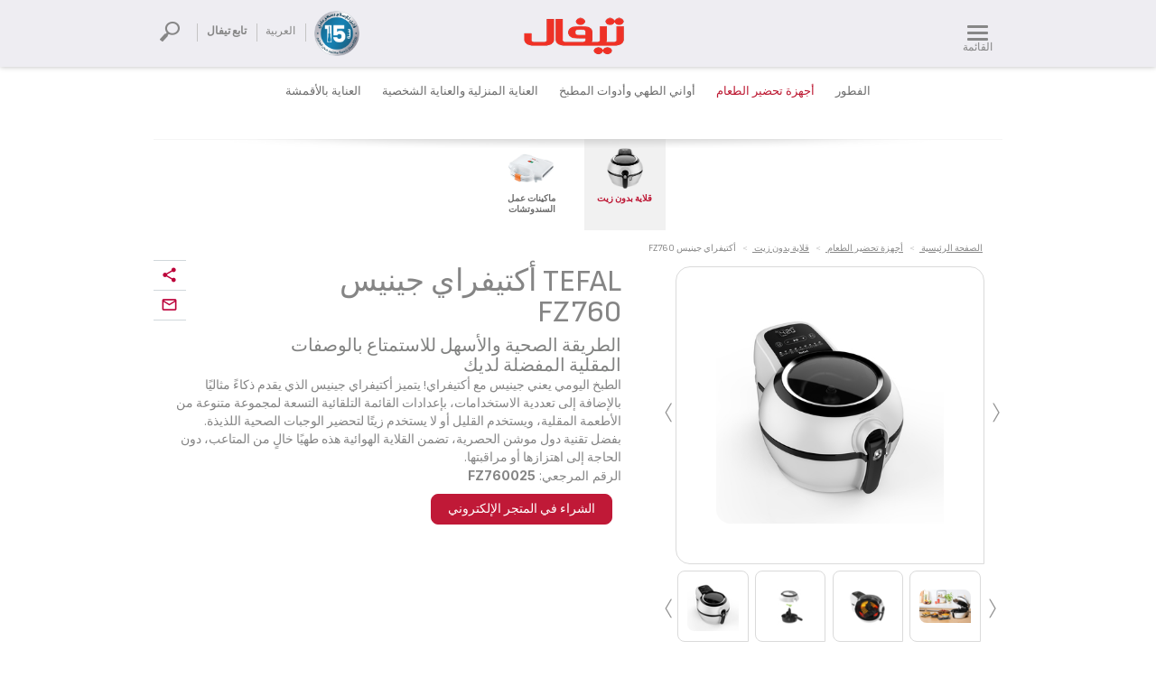

--- FILE ---
content_type: text/html;charset=UTF-8
request_url: https://www.tefal.com.eg/ar/%D8%A3%D8%AC%D9%87%D8%B2%D8%A9-%D8%AA%D8%AD%D8%B6%D9%8A%D8%B1-%D8%A7%D9%84%D8%B7%D8%B9%D8%A7%D9%85/%D9%82%D9%84%D8%A7%D9%8A%D8%A9-%D8%A8%D8%AF%D9%88%D9%86-%D8%B2%D9%8A%D8%AA/%D8%A3%D9%83%D8%AA%D9%8A%D9%81%D8%B1%D8%A7%D9%8A-%D8%AC%D9%8A%D9%86%D9%8A%D8%B3-FZ760/p/1510001390
body_size: 68374
content:


















<!DOCTYPE html>
<html class="rtl" dir="rtl" prefix="og: http://ogp.me/ns#" lang="ar_eg">
 <head >
	<script type="text/javascript">
		function getCookie(cname) {
		    var name = cname + "=";
		    var ca = document.cookie.split(';');
		    for(var i=0; i<ca.length; i++) {
		        var c = ca[i];
		        while (c.charAt(0)==' ') c = c.substring(1);
		        if (c.indexOf(name) == 0) return c.substring(name.length,c.length);
		    }
		    return "";
		}
		if (getCookie("pushMobileCookie") == "Mobile" || getCookie("pushMobileCookie") == "Desktop") {
		    if( getCookie("pushMobileCookie") == "Mobile" && getCookie("pushMobileUrlCookie")){
		    	window.location.replace(decodeURIComponent(getCookie("pushMobileUrlCookie"))) ;
		    }
		}
	</script>

	<meta charset="UTF-8" />
	<title>TEFAL &#1571;&#1603;&#1578;&#1610;&#1601;&#1585;&#1575;&#1610; &#1580;&#1610;&#1606;&#1610;&#1587; FZ760 FZ760025</title>
  <meta name="robots" content="index,follow" />
  <meta http-equiv="X-UA-Compatible" content="IE=9; IE=8; IE=7; IE=EDGE" />
	<meta name="apple-mobile-web-app-capable" content="yes" />
    <meta name="format-detection" content="telephone=no" />
    <meta name="HandheldFriendly" content="true" />
    <!--meta name="viewport" content="width=device-width, initial-scale=1.0"-->
    <meta name="viewport" content="width = 1024px;" />
    <meta name="apple-mobile-web-app-status-bar-style" content="black"/>

    <script type="text/tc_privacy" data-category="2">
        ;window.NREUM||(NREUM={});NREUM.init={privacy:{cookies_enabled:true},ajax:{deny_list:["bam.nr-data.net"]}};
        ;NREUM.loader_config={accountID:"1663259",trustKey:"1059767",agentID:"1103312213",licenseKey:"517787514b",applicationID:"1103312213"};
        ;NREUM.info={beacon:"bam.nr-data.net",errorBeacon:"bam.nr-data.net",licenseKey:"517787514b",applicationID:"1103312213",sa:1};

        ;/*! For license information please see nr-loader-spa-1.292.0.min.js.LICENSE.txt */
        (()=>{var e,t,r={8122:(e,t,r)=>{"use strict";r.d(t,{a:()=>i});var n=r(944);function i(e,t){try{if(!e||"object"!=typeof e)return(0,n.R)(3);if(!t||"object"!=typeof t)return(0,n.R)(4);const r=Object.create(Object.getPrototypeOf(t),Object.getOwnPropertyDescriptors(t)),o=0===Object.keys(r).length?e:r;for(let a in o)if(void 0!==e[a])try{if(null===e[a]){r[a]=null;continue}Array.isArray(e[a])&&Array.isArray(t[a])?r[a]=Array.from(new Set([...e[a],...t[a]])):"object"==typeof e[a]&&"object"==typeof t[a]?r[a]=i(e[a],t[a]):r[a]=e[a]}catch(e){r[a]||(0,n.R)(1,e)}return r}catch(e){(0,n.R)(2,e)}}},2555:(e,t,r)=>{"use strict";r.d(t,{D:()=>s,f:()=>a});var n=r(384),i=r(8122);const o={beacon:n.NT.beacon,errorBeacon:n.NT.errorBeacon,licenseKey:void 0,applicationID:void 0,sa:void 0,queueTime:void 0,applicationTime:void 0,ttGuid:void 0,user:void 0,account:void 0,product:void 0,extra:void 0,jsAttributes:{},userAttributes:void 0,atts:void 0,transactionName:void 0,tNamePlain:void 0};function a(e){try{return!!e.licenseKey&&!!e.errorBeacon&&!!e.applicationID}catch(e){return!1}}const s=e=>(0,i.a)(e,o)},9324:(e,t,r)=>{"use strict";r.d(t,{F3:()=>i,Xs:()=>o,Yq:()=>a,xv:()=>n});const n="1.292.0",i="PROD",o="CDN",a="^2.0.0-alpha.18"},6154:(e,t,r)=>{"use strict";r.d(t,{A4:()=>s,OF:()=>d,RI:()=>i,WN:()=>h,bv:()=>o,gm:()=>a,lR:()=>f,m:()=>u,mw:()=>c,sb:()=>l});var n=r(1863);const i="undefined"!=typeof window&&!!window.document,o="undefined"!=typeof WorkerGlobalScope&&("undefined"!=typeof self&&self instanceof WorkerGlobalScope&&self.navigator instanceof WorkerNavigator||"undefined"!=typeof globalThis&&globalThis instanceof WorkerGlobalScope&&globalThis.navigator instanceof WorkerNavigator),a=i?window:"undefined"!=typeof WorkerGlobalScope&&("undefined"!=typeof self&&self instanceof WorkerGlobalScope&&self||"undefined"!=typeof globalThis&&globalThis instanceof WorkerGlobalScope&&globalThis),s="complete"===a?.document?.readyState,c=Boolean("hidden"===a?.document?.visibilityState),u=""+a?.location,d=/iPad|iPhone|iPod/.test(a.navigator?.userAgent),l=d&&"undefined"==typeof SharedWorker,f=(()=>{const e=a.navigator?.userAgent?.match(/Firefox[/\s](\d+\.\d+)/);return Array.isArray(e)&&e.length>=2?+e[1]:0})(),h=Date.now()-(0,n.t)()},7295:(e,t,r)=>{"use strict";r.d(t,{Xv:()=>a,gX:()=>i,iW:()=>o});var n=[];function i(e){if(!e||o(e))return!1;if(0===n.length)return!0;for(var t=0;t<n.length;t++){var r=n[t];if("*"===r.hostname)return!1;if(s(r.hostname,e.hostname)&&c(r.pathname,e.pathname))return!1}return!0}function o(e){return void 0===e.hostname}function a(e){if(n=[],e&&e.length)for(var t=0;t<e.length;t++){let r=e[t];if(!r)continue;0===r.indexOf("http://")?r=r.substring(7):0===r.indexOf("https://")&&(r=r.substring(8));const i=r.indexOf("/");let o,a;i>0?(o=r.substring(0,i),a=r.substring(i)):(o=r,a="");let[s]=o.split(":");n.push({hostname:s,pathname:a})}}function s(e,t){return!(e.length>t.length)&&t.indexOf(e)===t.length-e.length}function c(e,t){return 0===e.indexOf("/")&&(e=e.substring(1)),0===t.indexOf("/")&&(t=t.substring(1)),""===e||e===t}},3241:(e,t,r)=>{"use strict";r.d(t,{W:()=>o});var n=r(6154);const i="newrelic";function o(e={}){try{n.gm.dispatchEvent(new CustomEvent(i,{detail:e}))}catch(e){}}},1687:(e,t,r)=>{"use strict";r.d(t,{Ak:()=>u,Ze:()=>f,x3:()=>d});var n=r(3241),i=r(7836),o=r(3606),a=r(860),s=r(2646);const c={};function u(e,t){const r={staged:!1,priority:a.P3[t]||0};l(e),c[e].get(t)||c[e].set(t,r)}function d(e,t){e&&c[e]&&(c[e].get(t)&&c[e].delete(t),p(e,t,!1),c[e].size&&h(e))}function l(e){if(!e)throw new Error("agentIdentifier required");c[e]||(c[e]=new Map)}function f(e="",t="feature",r=!1){if(l(e),!e||!c[e].get(t)||r)return p(e,t);c[e].get(t).staged=!0,h(e)}function h(e){const t=Array.from(c[e]);t.every((([e,t])=>t.staged))&&(t.sort(((e,t)=>e[1].priority-t[1].priority)),t.forEach((([t])=>{c[e].delete(t),p(e,t)})))}function p(e,t,r=!0){const a=e?i.ee.get(e):i.ee,c=o.i.handlers;if(!a.aborted&&a.backlog&&c){if((0,n.W)({agentIdentifier:e,type:"lifecycle",name:"drain",feature:t}),r){const e=a.backlog[t],r=c[t];if(r){for(let t=0;e&&t<e.length;++t)g(e[t],r);Object.entries(r).forEach((([e,t])=>{Object.values(t||{}).forEach((t=>{t[0]?.on&&t[0]?.context()instanceof s.y&&t[0].on(e,t[1])}))}))}}a.isolatedBacklog||delete c[t],a.backlog[t]=null,a.emit("drain-"+t,[])}}function g(e,t){var r=e[1];Object.values(t[r]||{}).forEach((t=>{var r=e[0];if(t[0]===r){var n=t[1],i=e[3],o=e[2];n.apply(i,o)}}))}},7836:(e,t,r)=>{"use strict";r.d(t,{P:()=>s,ee:()=>c});var n=r(384),i=r(8990),o=r(2646),a=r(5607);const s="nr@context:".concat(a.W),c=function e(t,r){var n={},a={},d={},l=!1;try{l=16===r.length&&u.initializedAgents?.[r]?.runtime.isolatedBacklog}catch(e){}var f={on:p,addEventListener:p,removeEventListener:function(e,t){var r=n[e];if(!r)return;for(var i=0;i<r.length;i++)r[i]===t&&r.splice(i,1)},emit:function(e,r,n,i,o){!1!==o&&(o=!0);if(c.aborted&&!i)return;t&&o&&t.emit(e,r,n);for(var s=h(n),u=g(e),d=u.length,l=0;l<d;l++)u[l].apply(s,r);var p=v()[a[e]];p&&p.push([f,e,r,s]);return s},get:m,listeners:g,context:h,buffer:function(e,t){const r=v();if(t=t||"feature",f.aborted)return;Object.entries(e||{}).forEach((([e,n])=>{a[n]=t,t in r||(r[t]=[])}))},abort:function(){f._aborted=!0,Object.keys(f.backlog).forEach((e=>{delete f.backlog[e]}))},isBuffering:function(e){return!!v()[a[e]]},debugId:r,backlog:l?{}:t&&"object"==typeof t.backlog?t.backlog:{},isolatedBacklog:l};return Object.defineProperty(f,"aborted",{get:()=>{let e=f._aborted||!1;return e||(t&&(e=t.aborted),e)}}),f;function h(e){return e&&e instanceof o.y?e:e?(0,i.I)(e,s,(()=>new o.y(s))):new o.y(s)}function p(e,t){n[e]=g(e).concat(t)}function g(e){return n[e]||[]}function m(t){return d[t]=d[t]||e(f,t)}function v(){return f.backlog}}(void 0,"globalEE"),u=(0,n.Zm)();u.ee||(u.ee=c)},2646:(e,t,r)=>{"use strict";r.d(t,{y:()=>n});class n{constructor(e){this.contextId=e}}},9908:(e,t,r)=>{"use strict";r.d(t,{d:()=>n,p:()=>i});var n=r(7836).ee.get("handle");function i(e,t,r,i,o){o?(o.buffer([e],i),o.emit(e,t,r)):(n.buffer([e],i),n.emit(e,t,r))}},3606:(e,t,r)=>{"use strict";r.d(t,{i:()=>o});var n=r(9908);o.on=a;var i=o.handlers={};function o(e,t,r,o){a(o||n.d,i,e,t,r)}function a(e,t,r,i,o){o||(o="feature"),e||(e=n.d);var a=t[o]=t[o]||{};(a[r]=a[r]||[]).push([e,i])}},3878:(e,t,r)=>{"use strict";function n(e,t){return{capture:e,passive:!1,signal:t}}function i(e,t,r=!1,i){window.addEventListener(e,t,n(r,i))}function o(e,t,r=!1,i){document.addEventListener(e,t,n(r,i))}r.d(t,{DD:()=>o,jT:()=>n,sp:()=>i})},5607:(e,t,r)=>{"use strict";r.d(t,{W:()=>n});const n=(0,r(9566).bz)()},9566:(e,t,r)=>{"use strict";r.d(t,{LA:()=>s,ZF:()=>c,bz:()=>a,el:()=>u});var n=r(6154);const i="xxxxxxxx-xxxx-4xxx-yxxx-xxxxxxxxxxxx";function o(e,t){return e?15&e[t]:16*Math.random()|0}function a(){const e=n.gm?.crypto||n.gm?.msCrypto;let t,r=0;return e&&e.getRandomValues&&(t=e.getRandomValues(new Uint8Array(30))),i.split("").map((e=>"x"===e?o(t,r++).toString(16):"y"===e?(3&o()|8).toString(16):e)).join("")}function s(e){const t=n.gm?.crypto||n.gm?.msCrypto;let r,i=0;t&&t.getRandomValues&&(r=t.getRandomValues(new Uint8Array(e)));const a=[];for(var s=0;s<e;s++)a.push(o(r,i++).toString(16));return a.join("")}function c(){return s(16)}function u(){return s(32)}},2614:(e,t,r)=>{"use strict";r.d(t,{BB:()=>a,H3:()=>n,g:()=>u,iL:()=>c,tS:()=>s,uh:()=>i,wk:()=>o});const n="NRBA",i="SESSION",o=144e5,a=18e5,s={STARTED:"session-started",PAUSE:"session-pause",RESET:"session-reset",RESUME:"session-resume",UPDATE:"session-update"},c={SAME_TAB:"same-tab",CROSS_TAB:"cross-tab"},u={OFF:0,FULL:1,ERROR:2}},1863:(e,t,r)=>{"use strict";function n(){return Math.floor(performance.now())}r.d(t,{t:()=>n})},7485:(e,t,r)=>{"use strict";r.d(t,{D:()=>i});var n=r(6154);function i(e){if(0===(e||"").indexOf("data:"))return{protocol:"data"};try{const t=new URL(e,location.href),r={port:t.port,hostname:t.hostname,pathname:t.pathname,search:t.search,protocol:t.protocol.slice(0,t.protocol.indexOf(":")),sameOrigin:t.protocol===n.gm?.location?.protocol&&t.host===n.gm?.location?.host};return r.port&&""!==r.port||("http:"===t.protocol&&(r.port="80"),"https:"===t.protocol&&(r.port="443")),r.pathname&&""!==r.pathname?r.pathname.startsWith("/")||(r.pathname="/".concat(r.pathname)):r.pathname="/",r}catch(e){return{}}}},944:(e,t,r)=>{"use strict";r.d(t,{R:()=>i});var n=r(3241);function i(e,t){"function"==typeof console.debug&&(console.debug("New Relic Warning: https://github.com/newrelic/newrelic-browser-agent/blob/main/docs/warning-codes.md#".concat(e),t),(0,n.W)({agentIdentifier:null,drained:null,type:"data",name:"warn",feature:"warn",data:{code:e,secondary:t}}))}},5701:(e,t,r)=>{"use strict";r.d(t,{B:()=>o,t:()=>a});var n=r(3241);const i=new Set,o={};function a(e,t){const r=t.agentIdentifier;o[r]??={},e&&"object"==typeof e&&(i.has(r)||(t.ee.emit("rumresp",[e]),o[r]=e,i.add(r),(0,n.W)({agentIdentifier:r,loaded:!0,drained:!0,type:"lifecycle",name:"load",feature:void 0,data:e})))}},8990:(e,t,r)=>{"use strict";r.d(t,{I:()=>i});var n=Object.prototype.hasOwnProperty;function i(e,t,r){if(n.call(e,t))return e[t];var i=r();if(Object.defineProperty&&Object.keys)try{return Object.defineProperty(e,t,{value:i,writable:!0,enumerable:!1}),i}catch(e){}return e[t]=i,i}},6389:(e,t,r)=>{"use strict";function n(e,t=500,r={}){const n=r?.leading||!1;let i;return(...r)=>{n&&void 0===i&&(e.apply(this,r),i=setTimeout((()=>{i=clearTimeout(i)}),t)),n||(clearTimeout(i),i=setTimeout((()=>{e.apply(this,r)}),t))}}function i(e){let t=!1;return(...r)=>{t||(t=!0,e.apply(this,r))}}r.d(t,{J:()=>i,s:()=>n})},3304:(e,t,r)=>{"use strict";r.d(t,{A:()=>o});var n=r(7836);const i=()=>{const e=new WeakSet;return(t,r)=>{if("object"==typeof r&&null!==r){if(e.has(r))return;e.add(r)}return r}};function o(e){try{return JSON.stringify(e,i())??""}catch(e){try{n.ee.emit("internal-error",[e])}catch(e){}return""}}},3496:(e,t,r)=>{"use strict";function n(e){return!e||!(!e.licenseKey||!e.applicationID)}function i(e,t){return!e||e.licenseKey===t.info.licenseKey&&e.applicationID===t.info.applicationID}r.d(t,{A:()=>i,I:()=>n})},5289:(e,t,r)=>{"use strict";r.d(t,{GG:()=>o,Qr:()=>s,sB:()=>a});var n=r(3878);function i(){return"undefined"==typeof document||"complete"===document.readyState}function o(e,t){if(i())return e();(0,n.sp)("load",e,t)}function a(e){if(i())return e();(0,n.DD)("DOMContentLoaded",e)}function s(e){if(i())return e();(0,n.sp)("popstate",e)}},384:(e,t,r)=>{"use strict";r.d(t,{NT:()=>o,US:()=>u,Zm:()=>a,bQ:()=>c,dV:()=>s,pV:()=>d});var n=r(6154),i=r(1863);const o={beacon:"bam.nr-data.net",errorBeacon:"bam.nr-data.net"};function a(){return n.gm.NREUM||(n.gm.NREUM={}),void 0===n.gm.newrelic&&(n.gm.newrelic=n.gm.NREUM),n.gm.NREUM}function s(){let e=a();return e.o||(e.o={ST:n.gm.setTimeout,SI:n.gm.setImmediate,CT:n.gm.clearTimeout,XHR:n.gm.XMLHttpRequest,REQ:n.gm.Request,EV:n.gm.Event,PR:n.gm.Promise,MO:n.gm.MutationObserver,FETCH:n.gm.fetch,WS:n.gm.WebSocket}),e}function c(e,t){let r=a();r.initializedAgents??={},t.initializedAt={ms:(0,i.t)(),date:new Date},r.initializedAgents[e]=t}function u(e,t){a()[e]=t}function d(){return function(){let e=a();const t=e.info||{};e.info={beacon:o.beacon,errorBeacon:o.errorBeacon,...t}}(),function(){let e=a();const t=e.init||{};e.init={...t}}(),s(),function(){let e=a();const t=e.loader_config||{};e.loader_config={...t}}(),a()}},2843:(e,t,r)=>{"use strict";r.d(t,{u:()=>i});var n=r(3878);function i(e,t=!1,r,i){(0,n.DD)("visibilitychange",(function(){if(t)return void("hidden"===document.visibilityState&&e());e(document.visibilityState)}),r,i)}},8139:(e,t,r)=>{"use strict";r.d(t,{u:()=>f});var n=r(7836),i=r(3434),o=r(8990),a=r(6154);const s={},c=a.gm.XMLHttpRequest,u="addEventListener",d="removeEventListener",l="nr@wrapped:".concat(n.P);function f(e){var t=function(e){return(e||n.ee).get("events")}(e);if(s[t.debugId]++)return t;s[t.debugId]=1;var r=(0,i.YM)(t,!0);function f(e){r.inPlace(e,[u,d],"-",p)}function p(e,t){return e[1]}return"getPrototypeOf"in Object&&(a.RI&&h(document,f),c&&h(c.prototype,f),h(a.gm,f)),t.on(u+"-start",(function(e,t){var n=e[1];if(null!==n&&("function"==typeof n||"object"==typeof n)){var i=(0,o.I)(n,l,(function(){var e={object:function(){if("function"!=typeof n.handleEvent)return;return n.handleEvent.apply(n,arguments)},function:n}[typeof n];return e?r(e,"fn-",null,e.name||"anonymous"):n}));this.wrapped=e[1]=i}})),t.on(d+"-start",(function(e){e[1]=this.wrapped||e[1]})),t}function h(e,t,...r){let n=e;for(;"object"==typeof n&&!Object.prototype.hasOwnProperty.call(n,u);)n=Object.getPrototypeOf(n);n&&t(n,...r)}},3434:(e,t,r)=>{"use strict";r.d(t,{Jt:()=>o,YM:()=>c});var n=r(7836),i=r(5607);const o="nr@original:".concat(i.W);var a=Object.prototype.hasOwnProperty,s=!1;function c(e,t){return e||(e=n.ee),r.inPlace=function(e,t,n,i,o){n||(n="");const a="-"===n.charAt(0);for(let s=0;s<t.length;s++){const c=t[s],u=e[c];d(u)||(e[c]=r(u,a?c+n:n,i,c,o))}},r.flag=o,r;function r(t,r,n,s,c){return d(t)?t:(r||(r=""),nrWrapper[o]=t,function(e,t,r){if(Object.defineProperty&&Object.keys)try{return Object.keys(e).forEach((function(r){Object.defineProperty(t,r,{get:function(){return e[r]},set:function(t){return e[r]=t,t}})})),t}catch(e){u([e],r)}for(var n in e)a.call(e,n)&&(t[n]=e[n])}(t,nrWrapper,e),nrWrapper);function nrWrapper(){var o,a,d,l;try{a=this,o=[...arguments],d="function"==typeof n?n(o,a):n||{}}catch(t){u([t,"",[o,a,s],d],e)}i(r+"start",[o,a,s],d,c);try{return l=t.apply(a,o)}catch(e){throw i(r+"err",[o,a,e],d,c),e}finally{i(r+"end",[o,a,l],d,c)}}}function i(r,n,i,o){if(!s||t){var a=s;s=!0;try{e.emit(r,n,i,t,o)}catch(t){u([t,r,n,i],e)}s=a}}}function u(e,t){t||(t=n.ee);try{t.emit("internal-error",e)}catch(e){}}function d(e){return!(e&&"function"==typeof e&&e.apply&&!e[o])}},9300:(e,t,r)=>{"use strict";r.d(t,{T:()=>n});const n=r(860).K7.ajax},3333:(e,t,r)=>{"use strict";r.d(t,{$v:()=>u,TZ:()=>n,Zp:()=>i,kd:()=>c,mq:()=>s,nf:()=>a,qN:()=>o});const n=r(860).K7.genericEvents,i=["auxclick","click","copy","keydown","paste","scrollend"],o=["focus","blur"],a=4,s=1e3,c=["PageAction","UserAction","BrowserPerformance"],u={MARKS:"experimental.marks",MEASURES:"experimental.measures",RESOURCES:"experimental.resources"}},6774:(e,t,r)=>{"use strict";r.d(t,{T:()=>n});const n=r(860).K7.jserrors},993:(e,t,r)=>{"use strict";r.d(t,{A$:()=>o,ET:()=>a,TZ:()=>s,p_:()=>i});var n=r(860);const i={ERROR:"ERROR",WARN:"WARN",INFO:"INFO",DEBUG:"DEBUG",TRACE:"TRACE"},o={OFF:0,ERROR:1,WARN:2,INFO:3,DEBUG:4,TRACE:5},a="log",s=n.K7.logging},3785:(e,t,r)=>{"use strict";r.d(t,{R:()=>c,b:()=>u});var n=r(9908),i=r(1863),o=r(860),a=r(8154),s=r(993);function c(e,t,r={},c=s.p_.INFO,u,d=(0,i.t)()){(0,n.p)(a.xV,["API/logging/".concat(c.toLowerCase(),"/called")],void 0,o.K7.metrics,e),(0,n.p)(s.ET,[d,t,r,c,u],void 0,o.K7.logging,e)}function u(e){return"string"==typeof e&&Object.values(s.p_).some((t=>t===e.toUpperCase().trim()))}},8154:(e,t,r)=>{"use strict";r.d(t,{z_:()=>o,XG:()=>s,TZ:()=>n,rs:()=>i,xV:()=>a});r(6154),r(9566),r(384);const n=r(860).K7.metrics,i="sm",o="cm",a="storeSupportabilityMetrics",s="storeEventMetrics"},6630:(e,t,r)=>{"use strict";r.d(t,{T:()=>n});const n=r(860).K7.pageViewEvent},782:(e,t,r)=>{"use strict";r.d(t,{T:()=>n});const n=r(860).K7.pageViewTiming},6344:(e,t,r)=>{"use strict";r.d(t,{BB:()=>d,G4:()=>o,Qb:()=>l,TZ:()=>i,Ug:()=>a,_s:()=>s,bc:()=>u,yP:()=>c});var n=r(2614);const i=r(860).K7.sessionReplay,o={RECORD:"recordReplay",PAUSE:"pauseReplay",ERROR_DURING_REPLAY:"errorDuringReplay"},a=.12,s={DomContentLoaded:0,Load:1,FullSnapshot:2,IncrementalSnapshot:3,Meta:4,Custom:5},c={[n.g.ERROR]:15e3,[n.g.FULL]:3e5,[n.g.OFF]:0},u={RESET:{message:"Session was reset",sm:"Reset"},IMPORT:{message:"Recorder failed to import",sm:"Import"},TOO_MANY:{message:"429: Too Many Requests",sm:"Too-Many"},TOO_BIG:{message:"Payload was too large",sm:"Too-Big"},CROSS_TAB:{message:"Session Entity was set to OFF on another tab",sm:"Cross-Tab"},ENTITLEMENTS:{message:"Session Replay is not allowed and will not be started",sm:"Entitlement"}},d=5e3,l={API:"api"}},5270:(e,t,r)=>{"use strict";r.d(t,{Aw:()=>s,CT:()=>c,SR:()=>a,rF:()=>u});var n=r(384),i=r(7767),o=r(6154);function a(e){return!!(0,n.dV)().o.MO&&(0,i.V)(e)&&!0===e?.session_trace.enabled}function s(e){return!0===e?.session_replay.preload&&a(e)}function c(e,t){const r=t.correctAbsoluteTimestamp(e);return{originalTimestamp:e,correctedTimestamp:r,timestampDiff:e-r,originTime:o.WN,correctedOriginTime:t.correctedOriginTime,originTimeDiff:Math.floor(o.WN-t.correctedOriginTime)}}function u(e,t){try{if("string"==typeof t?.type){if("password"===t.type.toLowerCase())return"*".repeat(e?.length||0);if(void 0!==t?.dataset?.nrUnmask||t?.classList?.contains("nr-unmask"))return e}}catch(e){}return"string"==typeof e?e.replace(/[\S]/g,"*"):"*".repeat(e?.length||0)}},3738:(e,t,r)=>{"use strict";r.d(t,{He:()=>i,Kp:()=>s,Lc:()=>u,Rz:()=>d,TZ:()=>n,bD:()=>o,d3:()=>a,jx:()=>l,uP:()=>c});const n=r(860).K7.sessionTrace,i="bstResource",o="resource",a="-start",s="-end",c="fn"+a,u="fn"+s,d="pushState",l=1e3},3962:(e,t,r)=>{"use strict";r.d(t,{AM:()=>o,O2:()=>c,Qu:()=>u,TZ:()=>s,ih:()=>d,pP:()=>a,tC:()=>i});var n=r(860);const i=["click","keydown","submit","popstate"],o="api",a="initialPageLoad",s=n.K7.softNav,c={INITIAL_PAGE_LOAD:"",ROUTE_CHANGE:1,UNSPECIFIED:2},u={INTERACTION:1,AJAX:2,CUSTOM_END:3,CUSTOM_TRACER:4},d={IP:"in progress",FIN:"finished",CAN:"cancelled"}},7378:(e,t,r)=>{"use strict";r.d(t,{$p:()=>x,BR:()=>b,Kp:()=>w,L3:()=>y,Lc:()=>c,NC:()=>o,SG:()=>d,TZ:()=>i,U6:()=>p,UT:()=>m,d3:()=>R,dT:()=>f,e5:()=>A,gx:()=>v,l9:()=>l,oW:()=>h,op:()=>g,rw:()=>u,tH:()=>E,uP:()=>s,wW:()=>T,xq:()=>a});var n=r(384);const i=r(860).K7.spa,o=["click","submit","keypress","keydown","keyup","change"],a=999,s="fn-start",c="fn-end",u="cb-start",d="api-ixn-",l="remaining",f="interaction",h="spaNode",p="jsonpNode",g="fetch-start",m="fetch-done",v="fetch-body-",b="jsonp-end",y=(0,n.dV)().o.ST,R="-start",w="-end",x="-body",T="cb"+w,A="jsTime",E="fetch"},4234:(e,t,r)=>{"use strict";r.d(t,{W:()=>o});var n=r(7836),i=r(1687);class o{constructor(e,t){this.agentIdentifier=e,this.ee=n.ee.get(e),this.featureName=t,this.blocked=!1}deregisterDrain(){(0,i.x3)(this.agentIdentifier,this.featureName)}}},7767:(e,t,r)=>{"use strict";r.d(t,{V:()=>i});var n=r(6154);const i=e=>n.RI&&!0===e?.privacy.cookies_enabled},1741:(e,t,r)=>{"use strict";r.d(t,{W:()=>o});var n=r(944),i=r(4261);class o{#e(e,...t){if(this[e]!==o.prototype[e])return this[e](...t);(0,n.R)(35,e)}addPageAction(e,t){return this.#e(i.hG,e,t)}register(e){return this.#e(i.eY,e)}recordCustomEvent(e,t){return this.#e(i.fF,e,t)}setPageViewName(e,t){return this.#e(i.Fw,e,t)}setCustomAttribute(e,t,r){return this.#e(i.cD,e,t,r)}noticeError(e,t){return this.#e(i.o5,e,t)}setUserId(e){return this.#e(i.Dl,e)}setApplicationVersion(e){return this.#e(i.nb,e)}setErrorHandler(e){return this.#e(i.bt,e)}addRelease(e,t){return this.#e(i.k6,e,t)}log(e,t){return this.#e(i.$9,e,t)}start(){return this.#e(i.d3)}finished(e){return this.#e(i.BL,e)}recordReplay(){return this.#e(i.CH)}pauseReplay(){return this.#e(i.Tb)}addToTrace(e){return this.#e(i.U2,e)}setCurrentRouteName(e){return this.#e(i.PA,e)}interaction(){return this.#e(i.dT)}wrapLogger(e,t,r){return this.#e(i.Wb,e,t,r)}measure(e,t){return this.#e(i.V1,e,t)}}},4261:(e,t,r)=>{"use strict";r.d(t,{$9:()=>d,BL:()=>c,CH:()=>p,Dl:()=>w,Fw:()=>R,PA:()=>v,Pl:()=>n,Tb:()=>f,U2:()=>a,V1:()=>A,Wb:()=>T,bt:()=>y,cD:()=>b,d3:()=>x,dT:()=>u,eY:()=>g,fF:()=>h,hG:()=>o,hw:()=>i,k6:()=>s,nb:()=>m,o5:()=>l});const n="api-",i=n+"ixn-",o="addPageAction",a="addToTrace",s="addRelease",c="finished",u="interaction",d="log",l="noticeError",f="pauseReplay",h="recordCustomEvent",p="recordReplay",g="register",m="setApplicationVersion",v="setCurrentRouteName",b="setCustomAttribute",y="setErrorHandler",R="setPageViewName",w="setUserId",x="start",T="wrapLogger",A="measure"},5205:(e,t,r)=>{"use strict";r.d(t,{j:()=>S});var n=r(384),i=r(1741);var o=r(2555),a=r(3333);const s=e=>{if(!e||"string"!=typeof e)return!1;try{document.createDocumentFragment().querySelector(e)}catch{return!1}return!0};var c=r(2614),u=r(944),d=r(8122);const l="[data-nr-mask]",f=e=>(0,d.a)(e,(()=>{const e={feature_flags:[],experimental:{marks:!1,measures:!1,resources:!1},mask_selector:"*",block_selector:"[data-nr-block]",mask_input_options:{color:!1,date:!1,"datetime-local":!1,email:!1,month:!1,number:!1,range:!1,search:!1,tel:!1,text:!1,time:!1,url:!1,week:!1,textarea:!1,select:!1,password:!0}};return{ajax:{deny_list:void 0,block_internal:!0,enabled:!0,autoStart:!0},api:{allow_registered_children:!0,duplicate_registered_data:!1},distributed_tracing:{enabled:void 0,exclude_newrelic_header:void 0,cors_use_newrelic_header:void 0,cors_use_tracecontext_headers:void 0,allowed_origins:void 0},get feature_flags(){return e.feature_flags},set feature_flags(t){e.feature_flags=t},generic_events:{enabled:!0,autoStart:!0},harvest:{interval:30},jserrors:{enabled:!0,autoStart:!0},logging:{enabled:!0,autoStart:!0},metrics:{enabled:!0,autoStart:!0},obfuscate:void 0,page_action:{enabled:!0},page_view_event:{enabled:!0,autoStart:!0},page_view_timing:{enabled:!0,autoStart:!0},performance:{get capture_marks(){return e.feature_flags.includes(a.$v.MARKS)||e.experimental.marks},set capture_marks(t){e.experimental.marks=t},get capture_measures(){return e.feature_flags.includes(a.$v.MEASURES)||e.experimental.measures},set capture_measures(t){e.experimental.measures=t},capture_detail:!0,resources:{get enabled(){return e.feature_flags.includes(a.$v.RESOURCES)||e.experimental.resources},set enabled(t){e.experimental.resources=t},asset_types:[],first_party_domains:[],ignore_newrelic:!0}},privacy:{cookies_enabled:!0},proxy:{assets:void 0,beacon:void 0},session:{expiresMs:c.wk,inactiveMs:c.BB},session_replay:{autoStart:!0,enabled:!1,preload:!1,sampling_rate:10,error_sampling_rate:100,collect_fonts:!1,inline_images:!1,fix_stylesheets:!0,mask_all_inputs:!0,get mask_text_selector(){return e.mask_selector},set mask_text_selector(t){s(t)?e.mask_selector="".concat(t,",").concat(l):""===t||null===t?e.mask_selector=l:(0,u.R)(5,t)},get block_class(){return"nr-block"},get ignore_class(){return"nr-ignore"},get mask_text_class(){return"nr-mask"},get block_selector(){return e.block_selector},set block_selector(t){s(t)?e.block_selector+=",".concat(t):""!==t&&(0,u.R)(6,t)},get mask_input_options(){return e.mask_input_options},set mask_input_options(t){t&&"object"==typeof t?e.mask_input_options={...t,password:!0}:(0,u.R)(7,t)}},session_trace:{enabled:!0,autoStart:!0},soft_navigations:{enabled:!0,autoStart:!0},spa:{enabled:!0,autoStart:!0},ssl:void 0,user_actions:{enabled:!0,elementAttributes:["id","className","tagName","type"]}}})());var h=r(6154),p=r(9324);let g=0;const m={buildEnv:p.F3,distMethod:p.Xs,version:p.xv,originTime:h.WN},v={appMetadata:{},customTransaction:void 0,denyList:void 0,disabled:!1,entityManager:void 0,harvester:void 0,isolatedBacklog:!1,isRecording:!1,loaderType:void 0,maxBytes:3e4,obfuscator:void 0,onerror:void 0,ptid:void 0,releaseIds:{},session:void 0,timeKeeper:void 0,get harvestCount(){return++g}},b=e=>{const t=(0,d.a)(e,v),r=Object.keys(m).reduce(((e,t)=>(e[t]={value:m[t],writable:!1,configurable:!0,enumerable:!0},e)),{});return Object.defineProperties(t,r)};var y=r(5701);const R=e=>{const t=e.startsWith("http");e+="/",r.p=t?e:"https://"+e};var w=r(7836),x=r(3241);const T={accountID:void 0,trustKey:void 0,agentID:void 0,licenseKey:void 0,applicationID:void 0,xpid:void 0},A=e=>(0,d.a)(e,T),E=new Set;function S(e,t={},r,a){let{init:s,info:c,loader_config:u,runtime:d={},exposed:l=!0}=t;if(!c){const e=(0,n.pV)();s=e.init,c=e.info,u=e.loader_config}e.init=f(s||{}),e.loader_config=A(u||{}),c.jsAttributes??={},h.bv&&(c.jsAttributes.isWorker=!0),e.info=(0,o.D)(c);const p=e.init,g=[c.beacon,c.errorBeacon];E.has(e.agentIdentifier)||(p.proxy.assets&&(R(p.proxy.assets),g.push(p.proxy.assets)),p.proxy.beacon&&g.push(p.proxy.beacon),function(e){const t=(0,n.pV)();Object.getOwnPropertyNames(i.W.prototype).forEach((r=>{const n=i.W.prototype[r];if("function"!=typeof n||"constructor"===n)return;let o=t[r];e[r]&&!1!==e.exposed&&"micro-agent"!==e.runtime?.loaderType&&(t[r]=(...t)=>{const n=e[r](...t);return o?o(...t):n})}))}(e),(0,n.US)("activatedFeatures",y.B),e.runSoftNavOverSpa&&=!0===p.soft_navigations.enabled&&p.feature_flags.includes("soft_nav")),d.denyList=[...p.ajax.deny_list||[],...p.ajax.block_internal?g:[]],d.ptid=e.agentIdentifier,d.loaderType=r,e.runtime=b(d),E.has(e.agentIdentifier)||(e.ee=w.ee.get(e.agentIdentifier),e.exposed=l,(0,x.W)({agentIdentifier:e.agentIdentifier,drained:!!y.B?.[e.agentIdentifier],type:"lifecycle",name:"initialize",feature:void 0,data:e.config})),E.add(e.agentIdentifier)}},8374:(e,t,r)=>{r.nc=(()=>{try{return document?.currentScript?.nonce}catch(e){}return""})()},860:(e,t,r)=>{"use strict";r.d(t,{$J:()=>d,K7:()=>c,P3:()=>u,XX:()=>i,Yy:()=>s,df:()=>o,qY:()=>n,v4:()=>a});const n="events",i="jserrors",o="browser/blobs",a="rum",s="browser/logs",c={ajax:"ajax",genericEvents:"generic_events",jserrors:i,logging:"logging",metrics:"metrics",pageAction:"page_action",pageViewEvent:"page_view_event",pageViewTiming:"page_view_timing",sessionReplay:"session_replay",sessionTrace:"session_trace",softNav:"soft_navigations",spa:"spa"},u={[c.pageViewEvent]:1,[c.pageViewTiming]:2,[c.metrics]:3,[c.jserrors]:4,[c.spa]:5,[c.ajax]:6,[c.sessionTrace]:7,[c.softNav]:8,[c.sessionReplay]:9,[c.logging]:10,[c.genericEvents]:11},d={[c.pageViewEvent]:a,[c.pageViewTiming]:n,[c.ajax]:n,[c.spa]:n,[c.softNav]:n,[c.metrics]:i,[c.jserrors]:i,[c.sessionTrace]:o,[c.sessionReplay]:o,[c.logging]:s,[c.genericEvents]:"ins"}}},n={};function i(e){var t=n[e];if(void 0!==t)return t.exports;var o=n[e]={exports:{}};return r[e](o,o.exports,i),o.exports}i.m=r,i.d=(e,t)=>{for(var r in t)i.o(t,r)&&!i.o(e,r)&&Object.defineProperty(e,r,{enumerable:!0,get:t[r]})},i.f={},i.e=e=>Promise.all(Object.keys(i.f).reduce(((t,r)=>(i.f[r](e,t),t)),[])),i.u=e=>({212:"nr-spa-compressor",249:"nr-spa-recorder",478:"nr-spa"}[e]+"-1.292.0.min.js"),i.o=(e,t)=>Object.prototype.hasOwnProperty.call(e,t),e={},t="NRBA-1.292.0.PROD:",i.l=(r,n,o,a)=>{if(e[r])e[r].push(n);else{var s,c;if(void 0!==o)for(var u=document.getElementsByTagName("script"),d=0;d<u.length;d++){var l=u[d];if(l.getAttribute("src")==r||l.getAttribute("data-webpack")==t+o){s=l;break}}if(!s){c=!0;var f={478:"sha512-TAxjn+tHs+1lVWiAHWpmDycHw1oJpddeYnw1SW/Yr2DtHEz1bJu1onE5HVtc6qWq9lWDWp7nbKH7nmIM8SdPCA==",249:"sha512-VkdREA+sw8+FglrkR6hpknnljB0rJbH9D/aa75/NmxHiyyao1upUiSurfPjxeAdSzzvM/vhhuwd0c08MsfASXw==",212:"sha512-lEC00aiRYsgeVPwFsj6thWrGLkZ7pGjdXDTQK137nHEYol3SmoR91rScxss5nmfgiY2N6YLNsnV61mkSnTx3aw=="};(s=document.createElement("script")).charset="utf-8",s.timeout=120,i.nc&&s.setAttribute("nonce",i.nc),s.setAttribute("data-webpack",t+o),s.src=r,0!==s.src.indexOf(window.location.origin+"/")&&(s.crossOrigin="anonymous"),f[a]&&(s.integrity=f[a])}e[r]=[n];var h=(t,n)=>{s.onerror=s.onload=null,clearTimeout(p);var i=e[r];if(delete e[r],s.parentNode&&s.parentNode.removeChild(s),i&&i.forEach((e=>e(n))),t)return t(n)},p=setTimeout(h.bind(null,void 0,{type:"timeout",target:s}),12e4);s.onerror=h.bind(null,s.onerror),s.onload=h.bind(null,s.onload),c&&document.head.appendChild(s)}},i.r=e=>{"undefined"!=typeof Symbol&&Symbol.toStringTag&&Object.defineProperty(e,Symbol.toStringTag,{value:"Module"}),Object.defineProperty(e,"__esModule",{value:!0})},i.p="https://js-agent.newrelic.com/",(()=>{var e={38:0,788:0};i.f.j=(t,r)=>{var n=i.o(e,t)?e[t]:void 0;if(0!==n)if(n)r.push(n[2]);else{var o=new Promise(((r,i)=>n=e[t]=[r,i]));r.push(n[2]=o);var a=i.p+i.u(t),s=new Error;i.l(a,(r=>{if(i.o(e,t)&&(0!==(n=e[t])&&(e[t]=void 0),n)){var o=r&&("load"===r.type?"missing":r.type),a=r&&r.target&&r.target.src;s.message="Loading chunk "+t+" failed.\n("+o+": "+a+")",s.name="ChunkLoadError",s.type=o,s.request=a,n[1](s)}}),"chunk-"+t,t)}};var t=(t,r)=>{var n,o,[a,s,c]=r,u=0;if(a.some((t=>0!==e[t]))){for(n in s)i.o(s,n)&&(i.m[n]=s[n]);if(c)c(i)}for(t&&t(r);u<a.length;u++)o=a[u],i.o(e,o)&&e[o]&&e[o][0](),e[o]=0},r=self["webpackChunk:NRBA-1.292.0.PROD"]=self["webpackChunk:NRBA-1.292.0.PROD"]||[];r.forEach(t.bind(null,0)),r.push=t.bind(null,r.push.bind(r))})(),(()=>{"use strict";i(8374);var e=i(9566),t=i(1741);class r extends t.W{agentIdentifier=(0,e.LA)(16)}var n=i(860);const o=Object.values(n.K7);var a=i(5205);var s=i(9908),c=i(1863),u=i(4261),d=i(3241),l=i(944),f=i(5701),h=i(8154);function p(e,t,i,o){const a=o||i;!a||a[e]&&a[e]!==r.prototype[e]||(a[e]=function(){(0,s.p)(h.xV,["API/"+e+"/called"],void 0,n.K7.metrics,i.ee),(0,d.W)({agentIdentifier:i.agentIdentifier,drained:!!f.B?.[i.agentIdentifier],type:"data",name:"api",feature:u.Pl+e,data:{}});try{return t.apply(this,arguments)}catch(e){(0,l.R)(23,e)}})}function g(e,t,r,n,i){const o=e.info;null===r?delete o.jsAttributes[t]:o.jsAttributes[t]=r,(i||null===r)&&(0,s.p)(u.Pl+n,[(0,c.t)(),t,r],void 0,"session",e.ee)}var m=i(1687),v=i(4234),b=i(5289),y=i(6154),R=i(5270),w=i(7767),x=i(6389);class T extends v.W{constructor(e,t){super(e.agentIdentifier,t),this.abortHandler=void 0,this.featAggregate=void 0,this.onAggregateImported=void 0,this.deferred=Promise.resolve(),!1===e.init[this.featureName].autoStart?this.deferred=new Promise(((t,r)=>{this.ee.on("manual-start-all",(0,x.J)((()=>{(0,m.Ak)(e.agentIdentifier,this.featureName),t()})))})):(0,m.Ak)(e.agentIdentifier,t)}importAggregator(e,t,r={}){if(this.featAggregate)return;let o;this.onAggregateImported=new Promise((e=>{o=e}));const a=async()=>{let a;await this.deferred;try{if((0,w.V)(e.init)){const{setupAgentSession:t}=await i.e(478).then(i.bind(i,6526));a=t(e)}}catch(e){(0,l.R)(20,e),this.ee.emit("internal-error",[e]),this.featureName===n.K7.sessionReplay&&this.abortHandler?.()}try{if(!this.#t(this.featureName,a,e.init))return(0,m.Ze)(this.agentIdentifier,this.featureName),void o(!1);const{Aggregate:n}=await t();this.featAggregate=new n(e,r),e.runtime.harvester.initializedAggregates.push(this.featAggregate),o(!0)}catch(e){(0,l.R)(34,e),this.abortHandler?.(),(0,m.Ze)(this.agentIdentifier,this.featureName,!0),o(!1),this.ee&&this.ee.abort()}};y.RI?(0,b.GG)((()=>a()),!0):a()}#t(e,t,r){switch(e){case n.K7.sessionReplay:return(0,R.SR)(r)&&!!t;case n.K7.sessionTrace:return!!t;default:return!0}}}var A=i(6630),E=i(2614);class S extends T{static featureName=A.T;constructor(e){var t;super(e,A.T),this.setupInspectionEvents(e.agentIdentifier),t=e,p(u.Fw,(function(e,r){"string"==typeof e&&("/"!==e.charAt(0)&&(e="/"+e),t.runtime.customTransaction=(r||"http://custom.transaction")+e,(0,s.p)(u.Pl+u.Fw,[(0,c.t)()],void 0,void 0,t.ee))}),t),this.ee.on("api-send-rum",((e,t)=>(0,s.p)("send-rum",[e,t],void 0,this.featureName,this.ee))),this.importAggregator(e,(()=>i.e(478).then(i.bind(i,1983))))}setupInspectionEvents(e){const t=(t,r)=>{t&&(0,d.W)({agentIdentifier:e,timeStamp:t.timeStamp,loaded:"complete"===t.target.readyState,type:"window",name:r,data:t.target.location+""})};(0,b.sB)((e=>{t(e,"DOMContentLoaded")})),(0,b.GG)((e=>{t(e,"load")})),(0,b.Qr)((e=>{t(e,"navigate")})),this.ee.on(E.tS.UPDATE,((t,r)=>{(0,d.W)({agentIdentifier:e,type:"lifecycle",name:"session",data:r})}))}}var _=i(384);var N=i(2843),O=i(3878),I=i(782);class P extends T{static featureName=I.T;constructor(e){super(e,I.T),y.RI&&((0,N.u)((()=>(0,s.p)("docHidden",[(0,c.t)()],void 0,I.T,this.ee)),!0),(0,O.sp)("pagehide",(()=>(0,s.p)("winPagehide",[(0,c.t)()],void 0,I.T,this.ee))),this.importAggregator(e,(()=>i.e(478).then(i.bind(i,9917)))))}}class j extends T{static featureName=h.TZ;constructor(e){super(e,h.TZ),y.RI&&document.addEventListener("securitypolicyviolation",(e=>{(0,s.p)(h.xV,["Generic/CSPViolation/Detected"],void 0,this.featureName,this.ee)})),this.importAggregator(e,(()=>i.e(478).then(i.bind(i,8351))))}}var C=i(6774),k=i(3304);class L{constructor(e,t,r,n,i){this.name="UncaughtError",this.message="string"==typeof e?e:(0,k.A)(e),this.sourceURL=t,this.line=r,this.column=n,this.__newrelic=i}}function M(e){return K(e)?e:new L(void 0!==e?.message?e.message:e,e?.filename||e?.sourceURL,e?.lineno||e?.line,e?.colno||e?.col,e?.__newrelic)}function H(e){const t="Unhandled Promise Rejection: ";if(!e?.reason)return;if(K(e.reason)){try{e.reason.message.startsWith(t)||(e.reason.message=t+e.reason.message)}catch(e){}return M(e.reason)}const r=M(e.reason);return(r.message||"").startsWith(t)||(r.message=t+r.message),r}function D(e){if(e.error instanceof SyntaxError&&!/:\d+$/.test(e.error.stack?.trim())){const t=new L(e.message,e.filename,e.lineno,e.colno,e.error.__newrelic);return t.name=SyntaxError.name,t}return K(e.error)?e.error:M(e)}function K(e){return e instanceof Error&&!!e.stack}function U(e,t,r,i,o=(0,c.t)()){"string"==typeof e&&(e=new Error(e)),(0,s.p)("err",[e,o,!1,t,r.runtime.isRecording,void 0,i],void 0,n.K7.jserrors,r.ee)}var F=i(3496),W=i(993),B=i(3785);function G(e,{customAttributes:t={},level:r=W.p_.INFO}={},n,i,o=(0,c.t)()){(0,B.R)(n.ee,e,t,r,i,o)}function V(e,t,r,i,o=(0,c.t)()){(0,s.p)(u.Pl+u.hG,[o,e,t,i],void 0,n.K7.genericEvents,r.ee)}function z(e){p(u.eY,(function(t){return function(e,t){const r={};let i,o;(0,l.R)(54,"newrelic.register"),e.init.api.allow_registered_children||(i=()=>(0,l.R)(55));t&&(0,F.I)(t)||(i=()=>(0,l.R)(48,t));const a={addPageAction:(n,i={})=>{u(V,[n,{...r,...i},e],t)},log:(n,i={})=>{u(G,[n,{...i,customAttributes:{...r,...i.customAttributes||{}}},e],t)},noticeError:(n,i={})=>{u(U,[n,{...r,...i},e],t)},setApplicationVersion:e=>{r["application.version"]=e},setCustomAttribute:(e,t)=>{r[e]=t},setUserId:e=>{r["enduser.id"]=e},metadata:{customAttributes:r,target:t,get connected(){return o||Promise.reject(new Error("Failed to connect"))}}};i?i():o=new Promise(((n,i)=>{try{const o=e.runtime?.entityManager;let s=!!o?.get().entityGuid,c=o?.getEntityGuidFor(t.licenseKey,t.applicationID),u=!!c;if(s&&u)t.entityGuid=c,n(a);else{const d=setTimeout((()=>i(new Error("Failed to connect - Timeout"))),15e3);function l(r){(0,F.A)(r,e)?s||=!0:t.licenseKey===r.licenseKey&&t.applicationID===r.applicationID&&(u=!0,t.entityGuid=r.entityGuid),s&&u&&(clearTimeout(d),e.ee.removeEventListener("entity-added",l),n(a))}e.ee.emit("api-send-rum",[r,t]),e.ee.on("entity-added",l)}}catch(f){i(f)}}));const u=async(t,r,a)=>{if(i)return i();const u=(0,c.t)();(0,s.p)(h.xV,["API/register/".concat(t.name,"/called")],void 0,n.K7.metrics,e.ee);try{await o;const n=e.init.api.duplicate_registered_data;(!0===n||Array.isArray(n)&&n.includes(a.entityGuid))&&t(...r,void 0,u),t(...r,a.entityGuid,u)}catch(e){(0,l.R)(50,e)}};return a}(e,t)}),e)}class Z extends T{static featureName=C.T;constructor(e){var t;super(e,C.T),t=e,p(u.o5,((e,r)=>U(e,r,t)),t),function(e){p(u.bt,(function(t){e.runtime.onerror=t}),e)}(e),function(e){let t=0;p(u.k6,(function(e,r){++t>10||(this.runtime.releaseIds[e.slice(-200)]=(""+r).slice(-200))}),e)}(e),z(e);try{this.removeOnAbort=new AbortController}catch(e){}this.ee.on("internal-error",((t,r)=>{this.abortHandler&&(0,s.p)("ierr",[M(t),(0,c.t)(),!0,{},e.runtime.isRecording,r],void 0,this.featureName,this.ee)})),y.gm.addEventListener("unhandledrejection",(t=>{this.abortHandler&&(0,s.p)("err",[H(t),(0,c.t)(),!1,{unhandledPromiseRejection:1},e.runtime.isRecording],void 0,this.featureName,this.ee)}),(0,O.jT)(!1,this.removeOnAbort?.signal)),y.gm.addEventListener("error",(t=>{this.abortHandler&&(0,s.p)("err",[D(t),(0,c.t)(),!1,{},e.runtime.isRecording],void 0,this.featureName,this.ee)}),(0,O.jT)(!1,this.removeOnAbort?.signal)),this.abortHandler=this.#r,this.importAggregator(e,(()=>i.e(478).then(i.bind(i,5928))))}#r(){this.removeOnAbort?.abort(),this.abortHandler=void 0}}var q=i(8990);let X=1;function Y(e){const t=typeof e;return!e||"object"!==t&&"function"!==t?-1:e===y.gm?0:(0,q.I)(e,"nr@id",(function(){return X++}))}function J(e){if("string"==typeof e&&e.length)return e.length;if("object"==typeof e){if("undefined"!=typeof ArrayBuffer&&e instanceof ArrayBuffer&&e.byteLength)return e.byteLength;if("undefined"!=typeof Blob&&e instanceof Blob&&e.size)return e.size;if(!("undefined"!=typeof FormData&&e instanceof FormData))try{return(0,k.A)(e).length}catch(e){return}}}var Q=i(8139),ee=i(7836),te=i(3434);const re={},ne=["open","send"];function ie(e){var t=e||ee.ee;const r=function(e){return(e||ee.ee).get("xhr")}(t);if(void 0===y.gm.XMLHttpRequest)return r;if(re[r.debugId]++)return r;re[r.debugId]=1,(0,Q.u)(t);var n=(0,te.YM)(r),i=y.gm.XMLHttpRequest,o=y.gm.MutationObserver,a=y.gm.Promise,s=y.gm.setInterval,c="readystatechange",u=["onload","onerror","onabort","onloadstart","onloadend","onprogress","ontimeout"],d=[],f=y.gm.XMLHttpRequest=function(e){const t=new i(e),o=r.context(t);try{r.emit("new-xhr",[t],o),t.addEventListener(c,(a=o,function(){var e=this;e.readyState>3&&!a.resolved&&(a.resolved=!0,r.emit("xhr-resolved",[],e)),n.inPlace(e,u,"fn-",b)}),(0,O.jT)(!1))}catch(e){(0,l.R)(15,e);try{r.emit("internal-error",[e])}catch(e){}}var a;return t};function h(e,t){n.inPlace(t,["onreadystatechange"],"fn-",b)}if(function(e,t){for(var r in e)t[r]=e[r]}(i,f),f.prototype=i.prototype,n.inPlace(f.prototype,ne,"-xhr-",b),r.on("send-xhr-start",(function(e,t){h(e,t),function(e){d.push(e),o&&(p?p.then(v):s?s(v):(g=-g,m.data=g))}(t)})),r.on("open-xhr-start",h),o){var p=a&&a.resolve();if(!s&&!a){var g=1,m=document.createTextNode(g);new o(v).observe(m,{characterData:!0})}}else t.on("fn-end",(function(e){e[0]&&e[0].type===c||v()}));function v(){for(var e=0;e<d.length;e++)h(0,d[e]);d.length&&(d=[])}function b(e,t){return t}return r}var oe="fetch-",ae=oe+"body-",se=["arrayBuffer","blob","json","text","formData"],ce=y.gm.Request,ue=y.gm.Response,de="prototype";const le={};function fe(e){const t=function(e){return(e||ee.ee).get("fetch")}(e);if(!(ce&&ue&&y.gm.fetch))return t;if(le[t.debugId]++)return t;function r(e,r,n){var i=e[r];"function"==typeof i&&(e[r]=function(){var e,r=[...arguments],o={};t.emit(n+"before-start",[r],o),o[ee.P]&&o[ee.P].dt&&(e=o[ee.P].dt);var a=i.apply(this,r);return t.emit(n+"start",[r,e],a),a.then((function(e){return t.emit(n+"end",[null,e],a),e}),(function(e){throw t.emit(n+"end",[e],a),e}))})}return le[t.debugId]=1,se.forEach((e=>{r(ce[de],e,ae),r(ue[de],e,ae)})),r(y.gm,"fetch",oe),t.on(oe+"end",(function(e,r){var n=this;if(r){var i=r.headers.get("content-length");null!==i&&(n.rxSize=i),t.emit(oe+"done",[null,r],n)}else t.emit(oe+"done",[e],n)})),t}var he=i(7485);class pe{constructor(e){this.agentRef=e}generateTracePayload(t){const r=this.agentRef.loader_config;if(!this.shouldGenerateTrace(t)||!r)return null;var n=(r.accountID||"").toString()||null,i=(r.agentID||"").toString()||null,o=(r.trustKey||"").toString()||null;if(!n||!i)return null;var a=(0,e.ZF)(),s=(0,e.el)(),c=Date.now(),u={spanId:a,traceId:s,timestamp:c};return(t.sameOrigin||this.isAllowedOrigin(t)&&this.useTraceContextHeadersForCors())&&(u.traceContextParentHeader=this.generateTraceContextParentHeader(a,s),u.traceContextStateHeader=this.generateTraceContextStateHeader(a,c,n,i,o)),(t.sameOrigin&&!this.excludeNewrelicHeader()||!t.sameOrigin&&this.isAllowedOrigin(t)&&this.useNewrelicHeaderForCors())&&(u.newrelicHeader=this.generateTraceHeader(a,s,c,n,i,o)),u}generateTraceContextParentHeader(e,t){return"00-"+t+"-"+e+"-01"}generateTraceContextStateHeader(e,t,r,n,i){return i+"@nr=0-1-"+r+"-"+n+"-"+e+"----"+t}generateTraceHeader(e,t,r,n,i,o){if(!("function"==typeof y.gm?.btoa))return null;var a={v:[0,1],d:{ty:"Browser",ac:n,ap:i,id:e,tr:t,ti:r}};return o&&n!==o&&(a.d.tk=o),btoa((0,k.A)(a))}shouldGenerateTrace(e){return this.agentRef.init?.distributed_tracing&&this.isAllowedOrigin(e)}isAllowedOrigin(e){var t=!1;const r=this.agentRef.init?.distributed_tracing;if(e.sameOrigin)t=!0;else if(r?.allowed_origins instanceof Array)for(var n=0;n<r.allowed_origins.length;n++){var i=(0,he.D)(r.allowed_origins[n]);if(e.hostname===i.hostname&&e.protocol===i.protocol&&e.port===i.port){t=!0;break}}return t}excludeNewrelicHeader(){var e=this.agentRef.init?.distributed_tracing;return!!e&&!!e.exclude_newrelic_header}useNewrelicHeaderForCors(){var e=this.agentRef.init?.distributed_tracing;return!!e&&!1!==e.cors_use_newrelic_header}useTraceContextHeadersForCors(){var e=this.agentRef.init?.distributed_tracing;return!!e&&!!e.cors_use_tracecontext_headers}}var ge=i(9300),me=i(7295),ve=["load","error","abort","timeout"],be=ve.length,ye=(0,_.dV)().o.REQ,Re=(0,_.dV)().o.XHR;const we="X-NewRelic-App-Data";class xe extends T{static featureName=ge.T;constructor(e){super(e,ge.T),this.dt=new pe(e),this.handler=(e,t,r,n)=>(0,s.p)(e,t,r,n,this.ee);try{const e={xmlhttprequest:"xhr",fetch:"fetch",beacon:"beacon"};y.gm?.performance?.getEntriesByType("resource").forEach((t=>{if(t.initiatorType in e&&0!==t.responseStatus){const r={status:t.responseStatus},i={rxSize:t.transferSize,duration:Math.floor(t.duration),cbTime:0};Te(r,t.name),this.handler("xhr",[r,i,t.startTime,t.responseEnd,e[t.initiatorType]],void 0,n.K7.ajax)}}))}catch(e){}fe(this.ee),ie(this.ee),function(e,t,r,i){function o(e){var t=this;t.totalCbs=0,t.called=0,t.cbTime=0,t.end=A,t.ended=!1,t.xhrGuids={},t.lastSize=null,t.loadCaptureCalled=!1,t.params=this.params||{},t.metrics=this.metrics||{},e.addEventListener("load",(function(r){E(t,e)}),(0,O.jT)(!1)),y.lR||e.addEventListener("progress",(function(e){t.lastSize=e.loaded}),(0,O.jT)(!1))}function a(e){this.params={method:e[0]},Te(this,e[1]),this.metrics={}}function u(t,r){e.loader_config.xpid&&this.sameOrigin&&r.setRequestHeader("X-NewRelic-ID",e.loader_config.xpid);var n=i.generateTracePayload(this.parsedOrigin);if(n){var o=!1;n.newrelicHeader&&(r.setRequestHeader("newrelic",n.newrelicHeader),o=!0),n.traceContextParentHeader&&(r.setRequestHeader("traceparent",n.traceContextParentHeader),n.traceContextStateHeader&&r.setRequestHeader("tracestate",n.traceContextStateHeader),o=!0),o&&(this.dt=n)}}function d(e,r){var n=this.metrics,i=e[0],o=this;if(n&&i){var a=J(i);a&&(n.txSize=a)}this.startTime=(0,c.t)(),this.body=i,this.listener=function(e){try{"abort"!==e.type||o.loadCaptureCalled||(o.params.aborted=!0),("load"!==e.type||o.called===o.totalCbs&&(o.onloadCalled||"function"!=typeof r.onload)&&"function"==typeof o.end)&&o.end(r)}catch(e){try{t.emit("internal-error",[e])}catch(e){}}};for(var s=0;s<be;s++)r.addEventListener(ve[s],this.listener,(0,O.jT)(!1))}function l(e,t,r){this.cbTime+=e,t?this.onloadCalled=!0:this.called+=1,this.called!==this.totalCbs||!this.onloadCalled&&"function"==typeof r.onload||"function"!=typeof this.end||this.end(r)}function f(e,t){var r=""+Y(e)+!!t;this.xhrGuids&&!this.xhrGuids[r]&&(this.xhrGuids[r]=!0,this.totalCbs+=1)}function p(e,t){var r=""+Y(e)+!!t;this.xhrGuids&&this.xhrGuids[r]&&(delete this.xhrGuids[r],this.totalCbs-=1)}function g(){this.endTime=(0,c.t)()}function m(e,r){r instanceof Re&&"load"===e[0]&&t.emit("xhr-load-added",[e[1],e[2]],r)}function v(e,r){r instanceof Re&&"load"===e[0]&&t.emit("xhr-load-removed",[e[1],e[2]],r)}function b(e,t,r){t instanceof Re&&("onload"===r&&(this.onload=!0),("load"===(e[0]&&e[0].type)||this.onload)&&(this.xhrCbStart=(0,c.t)()))}function R(e,r){this.xhrCbStart&&t.emit("xhr-cb-time",[(0,c.t)()-this.xhrCbStart,this.onload,r],r)}function w(e){var t,r=e[1]||{};if("string"==typeof e[0]?0===(t=e[0]).length&&y.RI&&(t=""+y.gm.location.href):e[0]&&e[0].url?t=e[0].url:y.gm?.URL&&e[0]&&e[0]instanceof URL?t=e[0].href:"function"==typeof e[0].toString&&(t=e[0].toString()),"string"==typeof t&&0!==t.length){t&&(this.parsedOrigin=(0,he.D)(t),this.sameOrigin=this.parsedOrigin.sameOrigin);var n=i.generateTracePayload(this.parsedOrigin);if(n&&(n.newrelicHeader||n.traceContextParentHeader))if(e[0]&&e[0].headers)s(e[0].headers,n)&&(this.dt=n);else{var o={};for(var a in r)o[a]=r[a];o.headers=new Headers(r.headers||{}),s(o.headers,n)&&(this.dt=n),e.length>1?e[1]=o:e.push(o)}}function s(e,t){var r=!1;return t.newrelicHeader&&(e.set("newrelic",t.newrelicHeader),r=!0),t.traceContextParentHeader&&(e.set("traceparent",t.traceContextParentHeader),t.traceContextStateHeader&&e.set("tracestate",t.traceContextStateHeader),r=!0),r}}function x(e,t){this.params={},this.metrics={},this.startTime=(0,c.t)(),this.dt=t,e.length>=1&&(this.target=e[0]),e.length>=2&&(this.opts=e[1]);var r,n=this.opts||{},i=this.target;"string"==typeof i?r=i:"object"==typeof i&&i instanceof ye?r=i.url:y.gm?.URL&&"object"==typeof i&&i instanceof URL&&(r=i.href),Te(this,r);var o=(""+(i&&i instanceof ye&&i.method||n.method||"GET")).toUpperCase();this.params.method=o,this.body=n.body,this.txSize=J(n.body)||0}function T(e,t){if(this.endTime=(0,c.t)(),this.params||(this.params={}),(0,me.iW)(this.params))return;let i;this.params.status=t?t.status:0,"string"==typeof this.rxSize&&this.rxSize.length>0&&(i=+this.rxSize);const o={txSize:this.txSize,rxSize:i,duration:(0,c.t)()-this.startTime};r("xhr",[this.params,o,this.startTime,this.endTime,"fetch"],this,n.K7.ajax)}function A(e){const t=this.params,i=this.metrics;if(!this.ended){this.ended=!0;for(let t=0;t<be;t++)e.removeEventListener(ve[t],this.listener,!1);t.aborted||(0,me.iW)(t)||(i.duration=(0,c.t)()-this.startTime,this.loadCaptureCalled||4!==e.readyState?null==t.status&&(t.status=0):E(this,e),i.cbTime=this.cbTime,r("xhr",[t,i,this.startTime,this.endTime,"xhr"],this,n.K7.ajax))}}function E(e,r){e.params.status=r.status;var i=function(e,t){var r=e.responseType;return"json"===r&&null!==t?t:"arraybuffer"===r||"blob"===r||"json"===r?J(e.response):"text"===r||""===r||void 0===r?J(e.responseText):void 0}(r,e.lastSize);if(i&&(e.metrics.rxSize=i),e.sameOrigin&&r.getAllResponseHeaders().indexOf(we)>=0){var o=r.getResponseHeader(we);o&&((0,s.p)(h.rs,["Ajax/CrossApplicationTracing/Header/Seen"],void 0,n.K7.metrics,t),e.params.cat=o.split(", ").pop())}e.loadCaptureCalled=!0}t.on("new-xhr",o),t.on("open-xhr-start",a),t.on("open-xhr-end",u),t.on("send-xhr-start",d),t.on("xhr-cb-time",l),t.on("xhr-load-added",f),t.on("xhr-load-removed",p),t.on("xhr-resolved",g),t.on("addEventListener-end",m),t.on("removeEventListener-end",v),t.on("fn-end",R),t.on("fetch-before-start",w),t.on("fetch-start",x),t.on("fn-start",b),t.on("fetch-done",T)}(e,this.ee,this.handler,this.dt),this.importAggregator(e,(()=>i.e(478).then(i.bind(i,3845))))}}function Te(e,t){var r=(0,he.D)(t),n=e.params||e;n.hostname=r.hostname,n.port=r.port,n.protocol=r.protocol,n.host=r.hostname+":"+r.port,n.pathname=r.pathname,e.parsedOrigin=r,e.sameOrigin=r.sameOrigin}const Ae={},Ee=["pushState","replaceState"];function Se(e){const t=function(e){return(e||ee.ee).get("history")}(e);return!y.RI||Ae[t.debugId]++||(Ae[t.debugId]=1,(0,te.YM)(t).inPlace(window.history,Ee,"-")),t}var _e=i(3738);function Ne(e){p(u.BL,(function(t=Date.now()){const r=t-y.WN;r<0&&(0,l.R)(62,t),(0,s.p)(h.XG,[u.BL,{time:r}],void 0,n.K7.metrics,e.ee),e.addToTrace({name:u.BL,start:t,origin:"nr"}),(0,s.p)(u.Pl+u.hG,[r,u.BL],void 0,n.K7.genericEvents,e.ee)}),e)}const{He:Oe,bD:Ie,d3:Pe,Kp:je,TZ:Ce,Lc:ke,uP:Le,Rz:Me}=_e;class He extends T{static featureName=Ce;constructor(e){var t;super(e,Ce),t=e,p(u.U2,(function(e){if(!(e&&"object"==typeof e&&e.name&&e.start))return;const r={n:e.name,s:e.start-y.WN,e:(e.end||e.start)-y.WN,o:e.origin||"",t:"api"};r.s<0||r.e<0||r.e<r.s?(0,l.R)(61,{start:r.s,end:r.e}):(0,s.p)("bstApi",[r],void 0,n.K7.sessionTrace,t.ee)}),t),Ne(e);if(!(0,w.V)(e.init))return void this.deregisterDrain();const r=this.ee;let o;Se(r),this.eventsEE=(0,Q.u)(r),this.eventsEE.on(Le,(function(e,t){this.bstStart=(0,c.t)()})),this.eventsEE.on(ke,(function(e,t){(0,s.p)("bst",[e[0],t,this.bstStart,(0,c.t)()],void 0,n.K7.sessionTrace,r)})),r.on(Me+Pe,(function(e){this.time=(0,c.t)(),this.startPath=location.pathname+location.hash})),r.on(Me+je,(function(e){(0,s.p)("bstHist",[location.pathname+location.hash,this.startPath,this.time],void 0,n.K7.sessionTrace,r)}));try{o=new PerformanceObserver((e=>{const t=e.getEntries();(0,s.p)(Oe,[t],void 0,n.K7.sessionTrace,r)})),o.observe({type:Ie,buffered:!0})}catch(e){}this.importAggregator(e,(()=>i.e(478).then(i.bind(i,575))),{resourceObserver:o})}}var De=i(6344);class Ke extends T{static featureName=De.TZ;#n;#i;constructor(e){var t;let r;super(e,De.TZ),t=e,p(u.CH,(function(){(0,s.p)(u.CH,[],void 0,n.K7.sessionReplay,t.ee)}),t),function(e){p(u.Tb,(function(){(0,s.p)(u.Tb,[],void 0,n.K7.sessionReplay,e.ee)}),e)}(e),this.#i=e;try{r=JSON.parse(localStorage.getItem("".concat(E.H3,"_").concat(E.uh)))}catch(e){}(0,R.SR)(e.init)&&this.ee.on(De.G4.RECORD,(()=>this.#o())),this.#a(r)?(this.#n=r?.sessionReplayMode,this.#s()):this.importAggregator(this.#i,(()=>i.e(478).then(i.bind(i,6167)))),this.ee.on("err",(e=>{this.#i.runtime.isRecording&&(this.errorNoticed=!0,(0,s.p)(De.G4.ERROR_DURING_REPLAY,[e],void 0,this.featureName,this.ee))}))}#a(e){return e&&(e.sessionReplayMode===E.g.FULL||e.sessionReplayMode===E.g.ERROR)||(0,R.Aw)(this.#i.init)}#c=!1;async#s(e){if(!this.#c){this.#c=!0;try{const{Recorder:t}=await Promise.all([i.e(478),i.e(249)]).then(i.bind(i,8589));this.recorder??=new t({mode:this.#n,agentIdentifier:this.agentIdentifier,trigger:e,ee:this.ee,agentRef:this.#i}),this.recorder.startRecording(),this.abortHandler=this.recorder.stopRecording}catch(e){this.parent.ee.emit("internal-error",[e])}this.importAggregator(this.#i,(()=>i.e(478).then(i.bind(i,6167))),{recorder:this.recorder,errorNoticed:this.errorNoticed})}}#o(){this.featAggregate?this.featAggregate.mode!==E.g.FULL&&this.featAggregate.initializeRecording(E.g.FULL,!0):(this.#n=E.g.FULL,this.#s(De.Qb.API),this.recorder&&this.recorder.parent.mode!==E.g.FULL&&(this.recorder.parent.mode=E.g.FULL,this.recorder.stopRecording(),this.recorder.startRecording(),this.abortHandler=this.recorder.stopRecording))}}var Ue=i(3962);function Fe(e){const t=e.ee.get("tracer");function r(){}p(u.dT,(function(e){return(new r).get("object"==typeof e?e:{})}),e);const i=r.prototype={createTracer:function(r,i){var o={},a=this,d="function"==typeof i;return(0,s.p)(h.xV,["API/createTracer/called"],void 0,n.K7.metrics,e.ee),e.runSoftNavOverSpa||(0,s.p)(u.hw+"tracer",[(0,c.t)(),r,o],a,n.K7.spa,e.ee),function(){if(t.emit((d?"":"no-")+"fn-start",[(0,c.t)(),a,d],o),d)try{return i.apply(this,arguments)}catch(e){const r="string"==typeof e?new Error(e):e;throw t.emit("fn-err",[arguments,this,r],o),r}finally{t.emit("fn-end",[(0,c.t)()],o)}}}};["actionText","setName","setAttribute","save","ignore","onEnd","getContext","end","get"].forEach((t=>{p.apply(this,[t,function(){return(0,s.p)(u.hw+t,[(0,c.t)(),...arguments],this,e.runSoftNavOverSpa?n.K7.softNav:n.K7.spa,e.ee),this},e,i])})),p(u.PA,(function(){e.runSoftNavOverSpa?(0,s.p)(u.hw+"routeName",[performance.now(),...arguments],void 0,n.K7.softNav,e.ee):(0,s.p)(u.Pl+"routeName",[(0,c.t)(),...arguments],this,n.K7.spa,e.ee)}),e)}class We extends T{static featureName=Ue.TZ;constructor(e){if(super(e,Ue.TZ),Fe(e),!y.RI||!(0,_.dV)().o.MO)return;const t=Se(this.ee);Ue.tC.forEach((e=>{(0,O.sp)(e,(e=>{a(e)}),!0)}));const r=()=>(0,s.p)("newURL",[(0,c.t)(),""+window.location],void 0,this.featureName,this.ee);t.on("pushState-end",r),t.on("replaceState-end",r);try{this.removeOnAbort=new AbortController}catch(e){}(0,O.sp)("popstate",(e=>(0,s.p)("newURL",[e.timeStamp,""+window.location],void 0,this.featureName,this.ee)),!0,this.removeOnAbort?.signal);let n=!1;const o=new((0,_.dV)().o.MO)(((e,t)=>{n||(n=!0,requestAnimationFrame((()=>{(0,s.p)("newDom",[(0,c.t)()],void 0,this.featureName,this.ee),n=!1})))})),a=(0,x.s)((e=>{(0,s.p)("newUIEvent",[e],void 0,this.featureName,this.ee),o.observe(document.body,{attributes:!0,childList:!0,subtree:!0,characterData:!0})}),100,{leading:!0});this.abortHandler=function(){this.removeOnAbort?.abort(),o.disconnect(),this.abortHandler=void 0},this.importAggregator(e,(()=>i.e(478).then(i.bind(i,4393))),{domObserver:o})}}var Be=i(7378);const Ge={},Ve=["appendChild","insertBefore","replaceChild"];function ze(e){const t=function(e){return(e||ee.ee).get("jsonp")}(e);if(!y.RI||Ge[t.debugId])return t;Ge[t.debugId]=!0;var r=(0,te.YM)(t),n=/[?&](?:callback|cb)=([^&#]+)/,i=/(.*)\.([^.]+)/,o=/^(\w+)(\.|$)(.*)$/;function a(e,t){if(!e)return t;const r=e.match(o),n=r[1];return a(r[3],t[n])}return r.inPlace(Node.prototype,Ve,"dom-"),t.on("dom-start",(function(e){!function(e){if(!e||"string"!=typeof e.nodeName||"script"!==e.nodeName.toLowerCase())return;if("function"!=typeof e.addEventListener)return;var o=(s=e.src,c=s.match(n),c?c[1]:null);var s,c;if(!o)return;var u=function(e){var t=e.match(i);if(t&&t.length>=3)return{key:t[2],parent:a(t[1],window)};return{key:e,parent:window}}(o);if("function"!=typeof u.parent[u.key])return;var d={};function l(){t.emit("jsonp-end",[],d),e.removeEventListener("load",l,(0,O.jT)(!1)),e.removeEventListener("error",f,(0,O.jT)(!1))}function f(){t.emit("jsonp-error",[],d),t.emit("jsonp-end",[],d),e.removeEventListener("load",l,(0,O.jT)(!1)),e.removeEventListener("error",f,(0,O.jT)(!1))}r.inPlace(u.parent,[u.key],"cb-",d),e.addEventListener("load",l,(0,O.jT)(!1)),e.addEventListener("error",f,(0,O.jT)(!1)),t.emit("new-jsonp",[e.src],d)}(e[0])})),t}const Ze={};function qe(e){const t=function(e){return(e||ee.ee).get("promise")}(e);if(Ze[t.debugId])return t;Ze[t.debugId]=!0;var r=t.context,n=(0,te.YM)(t),i=y.gm.Promise;return i&&function(){function e(r){var o=t.context(),a=n(r,"executor-",o,null,!1);const s=Reflect.construct(i,[a],e);return t.context(s).getCtx=function(){return o},s}y.gm.Promise=e,Object.defineProperty(e,"name",{value:"Promise"}),e.toString=function(){return i.toString()},Object.setPrototypeOf(e,i),["all","race"].forEach((function(r){const n=i[r];e[r]=function(e){let i=!1;[...e||[]].forEach((e=>{this.resolve(e).then(a("all"===r),a(!1))}));const o=n.apply(this,arguments);return o;function a(e){return function(){t.emit("propagate",[null,!i],o,!1,!1),i=i||!e}}}})),["resolve","reject"].forEach((function(r){const n=i[r];e[r]=function(e){const r=n.apply(this,arguments);return e!==r&&t.emit("propagate",[e,!0],r,!1,!1),r}})),e.prototype=i.prototype;const o=i.prototype.then;i.prototype.then=function(...e){var i=this,a=r(i);a.promise=i,e[0]=n(e[0],"cb-",a,null,!1),e[1]=n(e[1],"cb-",a,null,!1);const s=o.apply(this,e);return a.nextPromise=s,t.emit("propagate",[i,!0],s,!1,!1),s},i.prototype.then[te.Jt]=o,t.on("executor-start",(function(e){e[0]=n(e[0],"resolve-",this,null,!1),e[1]=n(e[1],"resolve-",this,null,!1)})),t.on("executor-err",(function(e,t,r){e[1](r)})),t.on("cb-end",(function(e,r,n){t.emit("propagate",[n,!0],this.nextPromise,!1,!1)})),t.on("propagate",(function(e,r,n){this.getCtx&&!r||(this.getCtx=function(){if(e instanceof Promise)var r=t.context(e);return r&&r.getCtx?r.getCtx():this})}))}(),t}const Xe={},Ye="setTimeout",$e="setInterval",Je="clearTimeout",Qe="-start",et=[Ye,"setImmediate",$e,Je,"clearImmediate"];function tt(e){const t=function(e){return(e||ee.ee).get("timer")}(e);if(Xe[t.debugId]++)return t;Xe[t.debugId]=1;var r=(0,te.YM)(t);return r.inPlace(y.gm,et.slice(0,2),Ye+"-"),r.inPlace(y.gm,et.slice(2,3),$e+"-"),r.inPlace(y.gm,et.slice(3),Je+"-"),t.on($e+Qe,(function(e,t,n){e[0]=r(e[0],"fn-",null,n)})),t.on(Ye+Qe,(function(e,t,n){this.method=n,this.timerDuration=isNaN(e[1])?0:+e[1],e[0]=r(e[0],"fn-",this,n)})),t}const rt={};function nt(e){const t=function(e){return(e||ee.ee).get("mutation")}(e);if(!y.RI||rt[t.debugId])return t;rt[t.debugId]=!0;var r=(0,te.YM)(t),n=y.gm.MutationObserver;return n&&(window.MutationObserver=function(e){return this instanceof n?new n(r(e,"fn-")):n.apply(this,arguments)},MutationObserver.prototype=n.prototype),t}const{TZ:it,d3:ot,Kp:at,$p:st,wW:ct,e5:ut,tH:dt,uP:lt,rw:ft,Lc:ht}=Be;class pt extends T{static featureName=it;constructor(e){if(super(e,it),Fe(e),!y.RI)return;try{this.removeOnAbort=new AbortController}catch(e){}let t,r=0;const n=this.ee.get("tracer"),o=ze(this.ee),a=qe(this.ee),u=tt(this.ee),d=ie(this.ee),l=this.ee.get("events"),f=fe(this.ee),h=Se(this.ee),p=nt(this.ee);function g(e,t){h.emit("newURL",[""+window.location,t])}function m(){r++,t=window.location.hash,this[lt]=(0,c.t)()}function v(){r--,window.location.hash!==t&&g(0,!0);var e=(0,c.t)();this[ut]=~~this[ut]+e-this[lt],this[ht]=e}function b(e,t){e.on(t,(function(){this[t]=(0,c.t)()}))}this.ee.on(lt,m),a.on(ft,m),o.on(ft,m),this.ee.on(ht,v),a.on(ct,v),o.on(ct,v),this.ee.on("fn-err",((...t)=>{t[2]?.__newrelic?.[e.agentIdentifier]||(0,s.p)("function-err",[...t],void 0,this.featureName,this.ee)})),this.ee.buffer([lt,ht,"xhr-resolved"],this.featureName),l.buffer([lt],this.featureName),u.buffer(["setTimeout"+at,"clearTimeout"+ot,lt],this.featureName),d.buffer([lt,"new-xhr","send-xhr"+ot],this.featureName),f.buffer([dt+ot,dt+"-done",dt+st+ot,dt+st+at],this.featureName),h.buffer(["newURL"],this.featureName),p.buffer([lt],this.featureName),a.buffer(["propagate",ft,ct,"executor-err","resolve"+ot],this.featureName),n.buffer([lt,"no-"+lt],this.featureName),o.buffer(["new-jsonp","cb-start","jsonp-error","jsonp-end"],this.featureName),b(f,dt+ot),b(f,dt+"-done"),b(o,"new-jsonp"),b(o,"jsonp-end"),b(o,"cb-start"),h.on("pushState-end",g),h.on("replaceState-end",g),window.addEventListener("hashchange",g,(0,O.jT)(!0,this.removeOnAbort?.signal)),window.addEventListener("load",g,(0,O.jT)(!0,this.removeOnAbort?.signal)),window.addEventListener("popstate",(function(){g(0,r>1)}),(0,O.jT)(!0,this.removeOnAbort?.signal)),this.abortHandler=this.#r,this.importAggregator(e,(()=>i.e(478).then(i.bind(i,5592))))}#r(){this.removeOnAbort?.abort(),this.abortHandler=void 0}}var gt=i(3333);class mt extends T{static featureName=gt.TZ;constructor(e){super(e,gt.TZ);const t=[e.init.page_action.enabled,e.init.performance.capture_marks,e.init.performance.capture_measures,e.init.user_actions.enabled,e.init.performance.resources.enabled];var r;if(r=e,p(u.hG,((e,t)=>V(e,t,r)),r),function(e){p(u.fF,(function(){(0,s.p)(u.Pl+u.fF,[(0,c.t)(),...arguments],void 0,n.K7.genericEvents,e.ee)}),e)}(e),Ne(e),z(e),function(e){p(u.V1,(function(t,r){const i=(0,c.t)(),{start:o,end:a,customAttributes:d}=r||{},f={customAttributes:d||{}};if("object"!=typeof f.customAttributes||"string"!=typeof t||0===t.length)return void(0,l.R)(57);const h=(e,t)=>null==e?t:"number"==typeof e?e:e instanceof PerformanceMark?e.startTime:Number.NaN;if(f.start=h(o,0),f.end=h(a,i),Number.isNaN(f.start)||Number.isNaN(f.end))(0,l.R)(57);else{if(f.duration=f.end-f.start,!(f.duration<0))return(0,s.p)(u.Pl+u.V1,[f,t],void 0,n.K7.genericEvents,e.ee),f;(0,l.R)(58)}}),e)}(e),y.RI&&(e.init.user_actions.enabled&&(gt.Zp.forEach((e=>(0,O.sp)(e,(e=>(0,s.p)("ua",[e],void 0,this.featureName,this.ee)),!0))),gt.qN.forEach((e=>{const t=(0,x.s)((e=>{(0,s.p)("ua",[e],void 0,this.featureName,this.ee)}),500,{leading:!0});(0,O.sp)(e,t)}))),e.init.performance.resources.enabled&&y.gm.PerformanceObserver?.supportedEntryTypes.includes("resource"))){new PerformanceObserver((e=>{e.getEntries().forEach((e=>{(0,s.p)("browserPerformance.resource",[e],void 0,this.featureName,this.ee)}))})).observe({type:"resource",buffered:!0})}t.some((e=>e))?this.importAggregator(e,(()=>i.e(478).then(i.bind(i,8019)))):this.deregisterDrain()}}var vt=i(2646);const bt=new Map;function yt(e,t,r,n){if("object"!=typeof t||!t||"string"!=typeof r||!r||"function"!=typeof t[r])return(0,l.R)(29);const i=function(e){return(e||ee.ee).get("logger")}(e),o=(0,te.YM)(i),a=new vt.y(ee.P);a.level=n.level,a.customAttributes=n.customAttributes;const s=t[r]?.[te.Jt]||t[r];return bt.set(s,a),o.inPlace(t,[r],"wrap-logger-",(()=>bt.get(s))),i}class Rt extends T{static featureName=W.TZ;constructor(e){var t;super(e,W.TZ),t=e,p(u.$9,((e,r)=>G(e,r,t)),t),function(e){p(u.Wb,((t,r,{customAttributes:n={},level:i=W.p_.INFO}={})=>{yt(e.ee,t,r,{customAttributes:n,level:i})}),e)}(e),z(e);const r=this.ee;yt(r,y.gm.console,"log",{level:"info"}),yt(r,y.gm.console,"error",{level:"error"}),yt(r,y.gm.console,"warn",{level:"warn"}),yt(r,y.gm.console,"info",{level:"info"}),yt(r,y.gm.console,"debug",{level:"debug"}),yt(r,y.gm.console,"trace",{level:"trace"}),this.ee.on("wrap-logger-end",(function([e]){const{level:t,customAttributes:n}=this;(0,B.R)(r,e,n,t)})),this.importAggregator(e,(()=>i.e(478).then(i.bind(i,5288))))}}new class extends r{constructor(e){var t;(super(),y.gm)?(this.features={},(0,_.bQ)(this.agentIdentifier,this),this.desiredFeatures=new Set(e.features||[]),this.desiredFeatures.add(S),this.runSoftNavOverSpa=[...this.desiredFeatures].some((e=>e.featureName===n.K7.softNav)),(0,a.j)(this,e,e.loaderType||"agent"),t=this,p(u.cD,(function(e,r,n=!1){if("string"==typeof e){if(["string","number","boolean"].includes(typeof r)||null===r)return g(t,e,r,u.cD,n);(0,l.R)(40,typeof r)}else(0,l.R)(39,typeof e)}),t),function(e){p(u.Dl,(function(t){if("string"==typeof t||null===t)return g(e,"enduser.id",t,u.Dl,!0);(0,l.R)(41,typeof t)}),e)}(this),function(e){p(u.nb,(function(t){if("string"==typeof t||null===t)return g(e,"application.version",t,u.nb,!1);(0,l.R)(42,typeof t)}),e)}(this),function(e){p(u.d3,(function(){e.ee.emit("manual-start-all")}),e)}(this),this.run()):(0,l.R)(21)}get config(){return{info:this.info,init:this.init,loader_config:this.loader_config,runtime:this.runtime}}get api(){return this}run(){try{const e=function(e){const t={};return o.forEach((r=>{t[r]=!!e[r]?.enabled})),t}(this.init),t=[...this.desiredFeatures];t.sort(((e,t)=>n.P3[e.featureName]-n.P3[t.featureName])),t.forEach((t=>{if(!e[t.featureName]&&t.featureName!==n.K7.pageViewEvent)return;if(this.runSoftNavOverSpa&&t.featureName===n.K7.spa)return;if(!this.runSoftNavOverSpa&&t.featureName===n.K7.softNav)return;const r=function(e){switch(e){case n.K7.ajax:return[n.K7.jserrors];case n.K7.sessionTrace:return[n.K7.ajax,n.K7.pageViewEvent];case n.K7.sessionReplay:return[n.K7.sessionTrace];case n.K7.pageViewTiming:return[n.K7.pageViewEvent];default:return[]}}(t.featureName).filter((e=>!(e in this.features)));r.length>0&&(0,l.R)(36,{targetFeature:t.featureName,missingDependencies:r}),this.features[t.featureName]=new t(this)}))}catch(e){(0,l.R)(22,e);for(const e in this.features)this.features[e].abortHandler?.();const t=(0,_.Zm)();delete t.initializedAgents[this.agentIdentifier]?.features,delete this.sharedAggregator;return t.ee.get(this.agentIdentifier).abort(),!1}}}({features:[xe,S,P,He,Ke,j,Z,mt,Rt,We,pt],loaderType:"spa"})})()})();
    </script>
<link rel="shortcut icon" href="/ar/favicon.ico" type="image/x-icon">
     <link rel="icon" href="/ar/favicon.ico" type="image/x-icon">
	<meta name="description" content="أكتيفراي جينيس FZ760 TEFAL : الطبخ اليومي يعني جينيس مع أكتيفراي! يتميز أكتيفراي جينيس الذي يقدم ذكاءً مثاليًا بالإضافة إلى تعددية الاستخدامات، بإعدادات القائمة التلقائية التسعة لمجموعة متنوعة من الأطعمة المقلية، ويستخدم القليل أو لا يستخدم زيتًا لتحضير الوجبات الصحية اللذيذة. بفضل تقنية دول موشن الحصرية، تضمن القلاية الهوائية هذه طهيًا خالٍ من المتاعب، دون الحاجة إلى اهتزازها أو مراقبتها." />
	<link rel="canonical" href="https://www.tefal.com.eg/ar/%D8%A3%D8%AC%D9%87%D8%B2%D8%A9-%D8%AA%D8%AD%D8%B6%D9%8A%D8%B1-%D8%A7%D9%84%D8%B7%D8%B9%D8%A7%D9%85/%D9%82%D9%84%D8%A7%D9%8A%D8%A9-%D8%A8%D8%AF%D9%88%D9%86-%D8%B2%D9%8A%D8%AA/%D8%A3%D9%83%D8%AA%D9%8A%D9%81%D8%B1%D8%A7%D9%8A-%D8%AC%D9%8A%D9%86%D9%8A%D8%B3-FZ760/p/1510001390" />
	<meta name="robots" content="index,follow" />
		<meta property="og:url" content="https://www.tefal.com.eg/ar/أجهزة-تحضير-الطعام/قلاية-بدون-زيت/أكتيفراي-جينيس-FZ760/p/1510001390" />
		<meta property="og:title" content="أكتيفراي جينيس FZ760" />
		<meta property="og:description" content="الطريقة الصحية والأسهل للاستمتاع بالوصفات المقلية المفضلة لديك" />
		<meta property="og:image" content="/medias/?context=bWFzdGVyfGltYWdlc3wzOTQyMXxpbWFnZS9qcGVnfGFXMWhaMlZ6TDJneU5TOW9OelV2TWpreU1EVXhPRGd4TkRreU56Z3w4ZmUwMjA5ZjAxOGE5MmNhYjQwYTA5MDVlZTMyMmUwNTU0NGZjZjgxYjNmMWQ2OWE4NWI0YTc3NjgyYWViOThi" />
		<meta property="og:site_name" content="Tefal Egypt Web Site" />
		<meta property="og:type" content="website" />
		<!-- Hreflang -->
	<Link rel="alternate" hreflang="ar-EG" href="https://www.tefal.com.eg/ar/أجهزة-تحضير-الطعام/قلاية-بدون-زيت/أكتيفراي-جينيس-FZ760/p/1510001390" >
          <Link rel="alternate" hreflang="en-EG" href="https://www.tefal.com.eg/en/COOKING-APPLIANCES/LOW-FAT-FRYERS/ACTIFRY-GENIUS-FZ760/p/1510001390" >
          <!-- End Hreflang -->

	<link rel="stylesheet" type="text/css" media="all" href="/_ui/desktop/common/vendors/css/bootstrap.min.css" />
<link rel="stylesheet" type="text/css" media="all" href="/_ui/desktop/common/vendors/css/jquery.rating.min.css" />
<link rel="stylesheet" type="text/css" media="all" href="/_ui/desktop/common/vendors/css/jquery-ui.min.css" />
<link rel="stylesheet" type="text/css" media="all" href="/_ui/desktop/common/vendors/css/MyFontsWebfontsKit.min.css" />
<link rel="stylesheet" type="text/css" media="all" href="/_ui/desktop/common/vendors/css/jquery.ui.autocomplete-1.8.18.min.css" />
<link rel="stylesheet" type="text/css" media="all" href="/_ui/desktop/common/vendors/css/jquery-labelauty.min.css" />
<link rel="stylesheet" type="text/css" media="all" href="/_ui/desktop/common/vendors/css/slick.min.css"/>
<link rel="stylesheet" type="text/css" media="all" href="/_ui/desktop/common/vendors/css/simplePagination.css"/>
<link rel="stylesheet" type="text/css" media="all" href="/_ui/desktop/common/vendors/css/tooltipster.bundle.css"/>
<link rel="stylesheet" type="text/css" media="all" href="/_ui/desktop/common/vendors/css/dataTables.dataTables.min.css"/>

<link rel="stylesheet" type="text/css" media="all" href="/_ui/desktop/common/build/css/validationEngine.jquery.min-26.1.css?v=26.1" />
<link rel="stylesheet" type="text/css" media="all" href="/_ui/desktop/theme-Tefal/build/css/eurostile.min-26.1.css?v=26.1" />
<link rel="stylesheet" type="text/css" media="all" href="/_ui/desktop/theme-Tefal/build/css/gs-style.min-26.1.css?v=26.1" />
<link rel="stylesheet" type="text/css" media="all" href="/_ui/desktop/theme-Tefal/build/css/style-common.min-26.1.css?v=26.1" />
<link rel="stylesheet" type="text/css" media="all" href="/_ui/desktop/common/build/css/entry.min-26.1.css?v=26.1" />
<link rel="stylesheet" type="text/css" media="all" href="/_ui/desktop/common/build/css/svg-icons.min-26.1.css?v=26.1" />

<link rel="stylesheet" type="text/css" media="all" href="/_ui/desktop/theme-Tefal/build/css/style-rtl.min-26.1.css?v=26.1" />
	<link rel="stylesheet" type="text/css" media="all" href="/_ui/desktop/theme-Tefal/build/css/newsletterPopup.min-26.1.css?v=26.1" />

<link rel="stylesheet" type="text/css" media="all" href="/_ui/desktop/theme-Tefal/build/css/companion.min-26.1.css?v=26.1" />
<link rel="stylesheet" type="text/css" media="print" href="/_ui/desktop/common/build/css/print.min-26.1.css?v=26.1" />


<link rel="stylesheet" type="text/css" media="all" href="/_ui/desktop/theme-Tefal/build/css/country-specific/style-ar_eg.min-26.1.css?v=" />
		<!-- HTML5 shim, for IE6-8 support of HTML5 elements -->
<!--[if lt IE 9]>
	<script src="/_ui/desktop/common/build/js/libs/html5shiv.js"></script>
    <link href="/_ui/desktop/common/build/css/specific-ie8.min-26.1.css?v=26.1" rel="stylesheet"/>
<![endif]-->

<link rel="stylesheet" type="text/css"
				href="/medias/fixAdditionalDocuments.css?context=bWFzdGVyfHJvb3R8NDN8dGV4dC9jc3N8YURFeUwyZzNZUzh4TXpNM09EYzBNREF5TnpReU1pNWpjM018MDM3ODU4ZTI0MWE0NjQyMTk5OTljNzI5OTlkMWFjMjI0NmIxNjc3OGIzNjE4N2QzNGJjY2NjZTY3NmUzMjQ0Mw"></link>
	<script type="text/javascript">
		/*<![CDATA[*/
		
		var ACC = { config: {} , recipe: {}, faq: {}, ifu: {}, store: {}, repairs: {},reparability: {}, payment: {}};
			ACC.config.contextPath = "";
			ACC.config.commonResourcePath = "/_ui/desktop/common";
			ACC.config.themeResourcePath = "/_ui/desktop/theme-Tefal";
			ACC.config.siteResourcePath = "/_ui/desktop/site-Tefal-EG";
			ACC.config.rootPath = "/_ui/desktop";
			
			ACC.accessibilityLoading = 'جاري التحميل... الرجاء الانتظار...';
			ACC.accessibilityStoresLoaded = 'تم تحميل المتاجر';
			ACC.pleaseReCaptcha = "الرجاء إثبات أنك لست روبوتًا.";
			ACC.instructionsVisualReCaptcha = 'إدخال نص';
			ACC.comparatorMaxProducts = 'لا يمكنك المقارنة بين أكثر من 4 منتجات';


			
			ACC.autocompleteUrl = '/ar/search/autocomplete';

			ACC.recipe.autocompleteUrl = '/ar/recipe/list/autocomplete';
			ACC.faq.autocompleteUrl = '/ar/faq/search/autocomplete';
			ACC.ifu.autocompleteUrl = '/ar/instructions-for-use/search/autocomplete';
			ACC.repairs.autocompleteUrl = '/ar/consumer-services/warranty-and-repairs/repairers/autocomplete';
			ACC.store.autocompleteUrl = '/ar/store-finder/autocomplete';
			ACC.reparability.autocompleteUrl = '/ar/productRef/autocomplete';

			ACC.payment.verifyCurrency = '/ar/checkout/multi/verify-currency';
			ACC.payment.verifyThreshold = '/ar/checkout/multi/verify-threshold-payment';

			reparabilityRedirectMessage = 'المصدر (المادة المرجعية) المُحدد غير متوفر على موقعنا على الانترنت. <br>للحصول على المعلومات المُتعلقة بمنتجكم، سنقوم بإعادة توجيه طلبكم على موقع "tefal.com".وقت الانتظار المُقدر {10} ثانية.';
			reparabilitySecond = 'ثواني';

			reparabilityValideMessage = 'يجب ادخال 6 أحرف على الأقل';
			reparabilityProductRef = 'المرجع:';
			reparabilityFoundMessage = 'reparability.page.raparability.found.message';
			reparabilityParagraph1 = 'يتم تحليل منتجك من قبل فريقنا الفني حول أهليته لالتزام قابلية الاصلاح لمدة 15 عامًا بتكلفة اقتصادية معقولة للأجزاء. كن مطمئنًا أن فرقنا ستبذل قصارى جهدها لإبلاغك في أقرب وقت ممكن.';
		    reparabilityParagraph2 = 'ندعوك لشراء بعض الأجزاء من أقرب مركز خدمة معتمد.';
	        reparabilityNotice = '*باستثناء الحالات التى قد تكون فيها الأجزاء غير متوفرة مؤقتا.';
	        reparabilityNotFound = "عذرا, لم نتمكن من العثور على الرقم المرجعى للمنتج الخاص بكم";

	        reparabilityKOMessage = "reparability.page.raparability.notfound.message";
	        reparabilityKOParagraph1 = "يتم تحليل منتجك من قبل فريقنا الفني حول أهليته لالتزام قابلية الاصلاح لمدة 15 عامًا بتكلفة اقتصادية معقولة للأجزاء. كن مطمئنًا أن فرقنا ستبذل قصارى جهدها لإبلاغك في أقرب وقت ممكن.";
	        reparabilityKOParagraph2 = "ندعوك لشراء بعض الأجزاء بسعر مناسب من أحد مراكز الخدمة المعتمدين الذين سيكونون قادرين على الاستجابة لاحتياجاتك.";

        	reparabilityNotDefinedMessage = "المنتج الخاص بك قيد التحليل.";
        	reparabilityNotDefinedParagraph1 = "يتم تحليل منتجك من قبل فريقنا الفني حول أهليته لالتزام قابلية الاصلاح لمدة 15 عامًا بتكلفة اقتصادية معقولة للأجزاء. كن مطمئنًا أن فرقنا ستبذل قصارى جهدها لإبلاغك في أقرب وقت ممكن.";
        	reparabilityNotDefinedParagraph2 = "ندعوك للعثور على أقرب مصلح معتمد لمعرفة ما إذا كان بإمكانه تلبية احتياجاتك.";

        	errorLogin = '';

	        reparabilityUrlFinfRepairs = "";
	        reparabilitybuttonFinfRepairs = 'البحث عن مركز صيانة';

            showChat = "false";
	        liveChatDelay = 0;
            liveChatDuration = 0;

      newsLEtterSubscribeEmail = 'An email has been sent with an activation link in order to activate the subscription to the newsletter.';

			ACC.autocompleteDelay = 600;
			ACC.searchTextMinLength = 3;

			

        var isRepairersPage = "";
        var closePopup = "إغلاق";
        var invalidDeliveryModeText = "Le produit que vous venez d'ajouter à votre panier ne peut pas être livré via le mode de livraison choisi <em>{deliveryMode}</em>. Veuillez choisir un mode de livraison et continuer votre commande.";
        var deliveryPageUrl = "/ar/checkout/multi/choose-delivery";
        var validateDeliveryModeUrl = '/ar/checkout/multi/validate-delivery-mode';
        var taxNumberRegEx="";
        var mobilePhoneRegEx="";
        var emailRegEx = "";
        var isRcuActivated = true;
        
		var sfRedirectTLPUrl = "https://account.groupeseb.com/Redirect?retUrl=https%3A%2F%2Fwww.tefal.com.eg%2F%D8%A3%D8%AC%D9%87%D8%B2%D8%A9-%D8%AA%D8%AD%D8%B6%D9%8A%D8%B1-%D8%A7%D9%84%D8%B7%D8%B9%D8%A7%D9%85%2F%D9%82%D9%84%D8%A7%D9%8A%D8%A9-%D8%A8%D8%AF%D9%88%D9%86-%D8%B2%D9%8A%D8%AA%2F%D8%A3%D9%83%D8%AA%D9%8A%D9%81%D8%B1%D8%A7%D9%8A-%D8%AC%D9%8A%D9%86%D9%8A%D8%B3-FZ760%2Fp%2F1510001390";
        var noRecipesForSelectedLanguage = "no.recipes.in.selected.language";
    var comparatorMaximumNumberOfProductsReached = "comparator.maximum.number.of.products.reached";
    var comparatorProductAdded = "comparator.product.added";
    var comparatorError = "comparator.error";
    var showNewsletterPopup="false"
    var relayPointInformationFormValid = "info.relayPoint.form.success";
    var relayPointInformationFormError = "info.relayPoint.form.error";
    var publicReCaptchaKey="0x4AAAAAAAR3CVk-La6WsKZd";
    var currentlangugeIsoCode = "ar_eg";
    var isGuestCheckout = false

    /*]]>*/
	</script>
<script type="text/javascript">
  if(!(typeof Number.isInteger === "function")) {
    Number.isInteger = Number.isInteger || function(value) {
      return typeof value === "number" &&
        isFinite(value) &&
        Math.floor(value) === value;
    };
  }
  /*<![CDATA[*/

  var GSEB = {
    node: "prodsap",
    debug: false,
    allBrands: {},
    brands:{
      "Tefal":"Tefal",
      "Moulinex":"Moulinex",
      "Rowenta":"Rowenta",
      "AllClad":"AllClad",
      "VPC":"VPC",
      "SEB":"SEB",
      "Krups":"Krups",
      "Calor":"Calor",
      "Lagostina":"Lagostina"
    },
    constants: {},
    functions: {},
    options: {},
    properties: {},
    urls: {}
  };

  /**
   * GSEB Constants
   **/
  GSEB.constants.site='Tefal';
  GSEB.constants.autocompleteRich = false;
  GSEB.constants.autocompleteRichDelay = 600;
  GSEB.constants.autocompleteRichMinLength = 3;
  GSEB.constants.isMobile = false;
  GSEB.constants.lastClick = 0;
  GSEB.constants.delay = 1500;
  
  GSEB.constants.staticResourcesVersionFile = "-26.1";
  

  /**
   * GSEB Functions
   **/
  GSEB.functions.calculatePos = function () {
      if (GSEB.constants.autocompleteRich) {
          switch (GSEB.constants.site) {
              case GSEB.brands.Tefal:
                  return {my: "right top", at: "right bottom", of: "#global-search"};
              case GSEB.brands.SEB:
                  return {my: "right top", at: "right bottom", of: ".search-input-wrapper.dropdown-menu"};
              case  GSEB.brands.VPC: {
                  if (GSEB.constants.isMobile)
                      return {my: "right top+50", at: "right bottom", of: ".wrap-header"};
                  else
                      return {my: "right top", at: "right bottom", of: ".wrap-header"};
              }
              default:
                  return {my: "right top", at: "right bottom"};
          }
      }
  };

  GSEB.functions.scrollinModal = function (parent,scrollTo,padding) {
    if (GSEB.constants.lastClick >= (Date.now() - GSEB.constants.delay))
    return;
    GSEB.constants.lastClick = Date.now();
      if($(scrollTo).length>0) {
          $padding = (padding === undefined) ? 0 : padding;
          var container = $(parent),
              $scrollTo = $(scrollTo);
          $(parent).animate({
              scrollTop: $scrollTo.offset().top - container.offset().top + container.scrollTop() - $padding
          }, 500);
      }
  };

  GSEB.functions.scrollTo = function (scrollTo,padding) {
    if (GSEB.constants.lastClick >= (Date.now() - GSEB.constants.delay))
    return;
    GSEB.constants.lastClick = Date.now();
      if($(scrollTo).length>0) {
          $padding = (padding === undefined) ? 0 : padding;
          var $scrollTo = $(scrollTo);
          $('html,body').animate({
              scrollTop: $scrollTo.offset().top - $padding
          }, 500);
      }
  };
  
  GSEB.functions.responsiveValue = function(){
      switch (GSEB.constants.site) {
          case GSEB.brands.VPC:
              if ($(window).width() < 480) return "mobile";
              if ($(window).width() < 960) return "tablet";
              return "desktop";
          default:
              if ($(window).width() < 768) return "mobile";
              if ($(window).width() < 1025) return "tablet";
              return "desktop";
      }
  }

  /**
   * GSEB Options
   **/
  GSEB.options.richAutocomplete = {
    url: '/ar/search/richautocomplete',
    options: {
      position: GSEB.functions.calculatePos(),
      delay: GSEB.constants.autocompleteRichDelay,
      minLength: GSEB.constants.autocompleteRichMinLength,
      onBeforeCloseHandler: (function () {
        if (GSEB.constants.autocompleteRich) {
          switch (GSEB.constants.site) {
            case GSEB.brands.Tefal:
              return (function (event, ui) {
                var root = $('.wrap-header .sticky-header .head-entry .header-search');
                root.find('.content-toggle').removeClass('open');
                root.find('.dropmenu-toggle').removeClass('hover')
                  .children().removeClass('hover');
                return true;
              });
            case GSEB.brands.SEB:
              return (function (event, ui) {
                $('.wrap-search .dropmenu.open').removeClass('open');
                return true;
              });
            default:
              return (function (event, ui) {
                return true;
              });
          }
        }
      })()
    }
  };

  /**
   * GSEB Properties
   **/
  GSEB.properties.defaultCartErrorMessage = "حدث خطأ أثناء الإضافة إلى سلة التسوق";
  GSEB.properties.adyenPaymentSuccess = "adyen.payment.success";
  GSEB.properties.adyenPaymentFailure = "adyen.payment.failure";
  GSEB.properties.addedToCart = "تمت الإضافة إلى سلة التسوق";

  /**
   * GSEB ajax request urls
   **/
  GSEB.urls.adyenEnv = "/ar/checkout/multi/adyen/adyen-env";
  GSEB.urls.otherRecommendedAccessories = "/ar/async/other-recommended-accessories";
  GSEB.urls.productsDesignedFor = "/ar/accessory/async/products-designed-for";


  GSEB.properties.cardProperty =  "adyen.paymentMethod.scheme.name";
  GSEB.properties.card = GSEB.properties.cardProperty === 'adyen.paymentMethod.scheme.name'? null: GSEB.properties.cardProperty ;
  GSEB.properties.scheme =  "adyen.paymentMethod.scheme.name";
  GSEB.properties.directEbanking = "adyen.paymentMethod.directEbanking.name";
  GSEB.properties.klarna_account = "adyen.paymentMethod.klarna_account.name";
  GSEB.properties.paypal = "adyen.paymentMethod.payPal.name";
  GSEB.properties.facilypay_3x = "adyen.paymentMethod.oney3x.name";
  GSEB.properties.facilypay_4x = "adyen.paymentMethod.oney4x.name";
  GSEB.properties.facilypay_12x = "adyen.paymentMethod.oney12x.name";



  var adyenPaymentMethod = {

      scheme:{
          name: GSEB.properties.scheme === 'adyen.paymentMethod.scheme.name'? null: GSEB.properties.scheme,
      },

      directEbanking:{
          name: GSEB.properties.directEbanking === 'adyen.paymentMethod.directEbanking.name'? null: GSEB.properties.directEbanking,
      },

      klarna_account:{
          name: GSEB.properties.klarna_account === 'adyen.paymentMethod.klarna_account.name'? null: GSEB.properties.klarna_account,
      },

      paypal : {
          name : GSEB.properties.paypal === 'adyen.paymentMethod.payPal.name'? null: GSEB.properties.paypal,
      },

      facilypay_3x:{
          name: GSEB.properties.facilypay_3x === 'adyen.paymentMethod.oney3x.name'? null: GSEB.properties.facilypay_3x,
      },

      facilypay_4x:{
          name: GSEB.properties.facilypay_4x === 'adyen.paymentMethod.oney4x.name'? null: GSEB.properties.facilypay_4x,
      },

      facilypay_12x:{
          name: GSEB.properties.facilypay_12x === 'adyen.paymentMethod.oney12x.name'? null:GSEB.properties.facilypay_12x,
      },

  }

  /*]]>*/
</script>
<script type="text/javascript" src="https://maps.googleapis.com/maps/api/js?v=3&amp;key=AIzaSyDHDreAc5TjzzA0--_zm-V76ud6KtmUbJ8&amp;sensor=false"></script>
		<script type="text/javascript" src="/_ui/desktop/common/build/js/libs/markerclusterer.min-26.1.js?v=26.1
"></script>
		<script type="text/javascript" src="https://ajax.googleapis.com/ajax/libs/jquery/3.3.1/jquery.js"></script>
	<script type="text/javascript">
    if(typeof(window.tc_vars) == "undefined"){
        window.tc_vars = {"user_status":"Not Logged","site_id":"Tefal-EG","site_env":"prod","user_device":"Desktop","free_content_page":false,"marketing_landing_page":false,"page_type":"products.detail","site_lang":"ar_eg","category_product_type":"products","marketing_category":"أجهزة تحضير الطعام","marketing_subcategory":"قلاية بدون زيت","category_id":"أجهزة تحضير الطعام","bu_product_line":"B","bu_family_level_2":"176|OIL LESS FRYER","bu_family_level_1":"176007|OIL LESS FRYER","product_label":[],"product_id":"1510001390","product_name":"أكتيفراي جينيس FZ760","product_type":"products","product_availability":"not on sale","cart_currency":"EGP","cart_total":0,"cart_items":[],"internal_promotion":[]};
    }
</script>

<!-- TMS Header -->
   <script type="text/javascript" src="//cdn.tagcommander.com/2520/tc_Global_SpecificNeeds_89.js"></script>
   <!-- TAG Header -->
   <script type="text/javascript" src="//cdn.tagcommander.com/4554/tc_header.js"></script>
   </head>

<!--[if lt IE 9]>
<div id="iewarningmessage" class="oldBrowsers"  style="display: none">




<div class="pull-right"><a aria-hidden="true" data-dismiss="modal" class="close"><img src="/_ui/desktop/common/img/img-defer-spinner.svg" data-src="/_ui/desktop/common/img/close-big.png" alt="alt"/></a></div>
 
La version de votre navigateur est <Em> ancienne! </ Em> </ strong><br/>

<a
									title="" href=""
									
									target=""></a>

ou<a
									title="" href=""
									
									target="">
										</a>
										
pour découvrir ce site.</div>




 
<![endif]-->



<body class="page-productDetails pageType-ProductPage template-pages-product-productLayout1Page  smartedit-page-uid-productDetails smartedit-page-uuid-eyJpdGVtSWQiOiJwcm9kdWN0RGV0YWlscyIsImNhdGFsb2dJZCI6IlRlZmFsLUVHLUNvbnRlbnRDYXRhbG9nIiwiY2F0YWxvZ1ZlcnNpb24iOiJPbmxpbmUifQ== smartedit-catalog-version-uuid-Tefal-EG-ContentCatalog/Online  language-ar_eg">

	<!-- Tag Top Body -->
  <script type="text/javascript" src="//cdn.tagcommander.com/2520/tc_Global_analytics_3.js"></script>
  
        
        
        
		<!-- 	    	choice mobile or desktop view -->
	    	
        <div class="loader"></div>
		
		

		<div class="overlay"></div>
	<div id="ModalPassword" class="modal modal-media hide fade" tabindex="-1" aria-labelledby="ModalPasswordLabel" aria-hidden="false">
  <div class="modal-header">
    <button type="button" class="close homologation-btnPopinForgotPwdClose" data-dismiss="modal" aria-hidden="true"><img src="/_ui/desktop/common/img/img-defer-spinner.svg" data-src="/_ui/desktop/common/img/close-big.png" alt="alt"/></button>
    <span id="ModalPasswordLabel">نسيت كلمة المرور</span>
  </div>
  <div class="modal-body">
  	<form id="ForgottenPassword" class="form-inline" action="https://www.tefal.com.eg/ar/login/pw/request" method="POST"><p>لقد فقدت كلمة مرورك. يرجى تقديم عنوان بريدك الإلكتروني حتى نتمكن من إرسال كلمة مرورك</p>

            <input class="span6" id="inputEmail" name="email" type="text" class="validate[required, custom[email]]" placeholder="إدخال عنوان بريد إلكتروني صالح">
            <span class="skip"><span id="messageErrors" class="homologation-popinPwdErrors"></span></span>

			<p class="text-right">
	        	<button data-analytics-newPasswordRequest data-analytics-newPasswordRequest-ajaxURL="/ar/ajax/analytics/newPasswordRequest/validate" class="btn btn-action homologation-btnSubmitForgottenPwd" id="submitForgottenPassword" type="submit">تأكيد</button>

	        	<button class="btn" type="button" data-dismiss="modal" aria-hidden="true">إلغاء</button>
	        </p>
    </form></div>
</div>

<div id="ModalSleepMember" class="modal modal-media hide fade" tabindex="-1" aria-labelledby="ModalPasswordLabel" aria-hidden="false">
  <div class="modal-header">
    <button type="button" class="close" data-dismiss="modal" aria-hidden="true"><img src="/_ui/desktop/common/img/img-defer-spinner.svg" data-src="/_ui/desktop/common/img/close-big.png" alt="alt"/></button>
    <span id="ModalPasswordLabel">مستخدم غير نشيط</span>
  </div>
  <div class="modal-body">
  	<form id="ForgottenPassword" class="form-inline" action="https://www.tefal.com.eg/ar/login/pw/request" method="POST"><p>أنت لم تتصل بموقع تيفال الإلكتروني منذ عام. يرجى تزويدنا بعنوان بريدك الإلكتروني لتهيئة كلمة مرورك</p>

            <input class="span6" id="inputEmail" name="email" type="text" class="validate[required, custom[email]]" placeholder="إدخال عنوان بريد إلكتروني صالح">
            <span class="skip"><span id="messageErrors"></span></span>

			<p class="text-right">
	            <button data-analytics-newPasswordRequest data-analytics-newPasswordRequest-ajaxURL="/ar/ajax/analytics/newPasswordRequest/validate" class="btn btn-action" id="submitForgottenPassword" type="submit">تأكيد</button>

	            <button class="btn" type="button" data-dismiss="modal" aria-hidden="true">إلغاء</button>
	        </p>
    </form></div>
</div>

<div class="wrap-header">
	<div class="sticky-header">
		<header>
			<div class="container">
				<div class="logo-tefal homologation-logoHeader"  >
					<!-- j'ai crï¿½e cette page  (pour distinguer entre le logo et lesautres images) pour traiter (see jira:BRA-3962) -->
<a data-analytics-dtc-clickheader data-analytics-dtc-clickheader-logo   href="/ar/?noredirect"
			><img
			title="tefal_ar.png" alt="tefal_ar.png"
			 src="/medias/tefal-ar.png?context=bWFzdGVyfGltYWdlc3w0MjcyfGltYWdlL3BuZ3xhVzFoWjJWekwyaGtNUzlvTW1Fdk1URTBOemN4TlRreE1UWTRNekF1Y0c1bnwyZWM2OWY5ZGQxZTc0ZDhmMzE5MWM2MWJmZTBkMDkzYmM1ZGVjMDI1OThiMWZkY2I0NTNkNGQwZTNlOTQyNzcx" data-analytic="banner"></a>
	</div>
				<a data-analytics-burgerMenuClic data-analytics-dtc-clickHeader data-analytics-dtc-clickHeader-burgerMenu class="toggle-nav homologation-burgerMenu" href="#">
					<span class="burger-icon"></span>
					<span class="label-menu">القائمة</span>
				</a>
				<div class="head-entry">
					<ul>
						<!--                         <li> -->
						<!--                         </li> -->
						<li>
							<!-- @author yelomarialaoui : ce tag est utilisï¿½ dans le header pour afficher le logo Reparability  -->



	
		<div class="exluded-reparability">
			
				
				
					<a class="reparability-excluded" href="/ar/repairability-page" target="_blank">
						<img src="/_ui/desktop/common/img/img-defer-spinner.svg" data-src="/medias/15Y-AR-EG-148x148.png?context=bWFzdGVyfENTU3wyMjM0OHxpbWFnZS9wbmd8YUdKbEwyZzJNUzh4TlRneU1EQTFOakV6TXpZMk1pNXdibWN8OGNhNzYzNzQ2MjZiYTkzMDQxYTNhMjZmMzU2NzQ0ODQxZTI4MzIwMjY2OTM0N2UxMDI5ODRkYjIwYjZkMGVjNQ">
					</a>
				
			
		</div>
	

				</li>
						<li>
							<div class="country langselector">
								<div class="spanauto langselector">
        <a class="langchoose dropmenu-toggle" href="#" title="language" id="CountrySeletor">العربية</a>
        <div id="country-selector"class="content-toggle">
	            <div class="arrow_box">
	                <ul>
	                    <li>العربية</li>
	                            <li><a href="/ar/_s/language/?code=en_eg&currentCode=ar_eg">English</a></li>
	                            </ul>
	            </div>
	        </div>
        </div>
</div>
						</li>
						<li class="social-wrap" >
							<div class="spanauto">
								<a href="#" class="social-selector dropmenu-toggle">تابع تيفال</a>
								<div class="social_media">
									<ul class="yCmsContentSlot social-media-navtop content-toggle">
<li class="spanauto no-pipe socials">
              <a title="Facebook" href="https://www.facebook.com/TefalEgypt/" target='_blank'>
								<img alt="Facebook" src="/_ui/desktop/common/img/img-defer-spinner.svg" data-src="/medias/Facebook-tefal-header-picto-for-Tefal-AE?context=bWFzdGVyfGltYWdlc3wxMDgwfGltYWdlL3BuZ3xhVzFoWjJWekwyaGpPQzlvWlRJdk9UZ3lOamsxTVRJd01EYzVPQzV3Ym1jfGI3ZWRmYmY2M2IyNjBjYzFhZDQzYzY4YTYzYTI0OGY0NzNlMjY0ZDk1ZDU0NDBmMDU0YTc0MmI5MDEyOWI0Zjk" >
							</a>
						</li>

						<li class="spanauto no-pipe socials">
              <a title="Instagram" href="https://www.instagram.com/tefalegypt/" target='_blank'>
								<img alt="Instagram" src="/_ui/desktop/common/img/img-defer-spinner.svg" data-src="/medias/instagram-black-eg-grey.png?context=bWFzdGVyfGltYWdlc3wyMTI4fGltYWdlL3BuZ3xhVzFoWjJWekwyZzVaUzlvT0dRdk1UTXpNak0yTlRFNE5ESXdOemd1Y0c1bnxkMmRmOTg3NzI4NjQ0MDBiZGRhY2IzYjkyOTFiZDU4MThiMWM0ZDFiYjZmYWMzN2ZhNDU4ZjYwYzkxYmNmNjZh" >
							</a>
						</li>

						</ul></div>
			</div>
			</li>
			<li class="navtop-bar">
				<div class="spanauto header-search">
					<a class="dropmenu-toggle homologation-iconSearchHeader" href="#"><i class="picto-search"></i></a>
					<div class="search content-toggle homologation-globalSearch" id="global-search">
						<form data-analytics-dtc-search class="search-area" name="search_form" method="get"
							  action="/ar/search">
							<input type="hidden" name="!q">
							<input id="search" class="input-small homologation-inputSearchGlobalSearch"
									   type="text" name="text" value="" maxlength="100"
									   placeholder="بحث" autocomplete="off" />
								<button type="submit" class="btn btn-small homologation-btnSubmitSearchGlobalSearch">
									<i class="picto-search"></i>
								</button>
							</form>
						</div>
				</div>
				</li>

			</ul>
	</div>
</div>
</header>
<nav data-analytics-clickNavigation class="main-nav">
		<div class="niv1">
			<a class="mobile-back" href="#"></a>
			<ul class="navigation" id="accordion2">
				<li class="accordion-group">
    <div class="accordion-heading">
                        <a class="accordion-toggle toggled collapsed side-menu-level1" data-toggle="collapse" data-analytic="OurProductsBarNode"
                            data-parent="#accordion2" href="#OurProductsComponent">
                            <span>
                                منتجاتنا</span>
                        </a>
                        






<span class="analytics-data-container" data-analytics-clickNavigation-navLevel1 = "منتجاتنا"></span></div>
                    <div id="OurProductsComponent" class="accordion-body collapse ">
                        <div class="accordion-inner">
                            <ul>
                                <li class="our-products homologation-ourProduct-0">
                                                   <a href="javascript:void(0)" class="side-menu-level2" data-analytic="OurProductsBarNode/breakfast"> 
                                                       <div class="have-picto">
                                                                  <img src="/_ui/desktop/common/img/img-defer-spinner.svg" data-src="/medias/?context=bWFzdGVyfGltYWdlc3wxNzM1fGltYWdlL3BuZ3xhVzFoWjJWekwyZzNNQzlvTTJZdk1UTXdOVGN4TXpJeE16UTBNekF1Y0c1bnwwMGViZDZhODQzY2NhNDU5NDJlYTNlMGU3ZmY2MjNhZjI1OGQ3MjVmYWExYzEwYmRlYTkwYzFlNWZjZTk2NThj" class="picto homologation-picto"/>
                                                                  <img src="/_ui/desktop/common/img/img-defer-spinner.svg" data-src="/medias/?context=bWFzdGVyfGltYWdlc3wxNjUyfGltYWdlL3BuZ3xhVzFoWjJWekwyaGlZaTlvWWpVdk1UTXdOVGN4TXpJeE1ERTJOakl1Y0c1bnxlYmMxZjdlMzc2ZDFjODcyMjM1N2MwZGNlOGQyNTBkNjIzNDQzN2Y0MDVmMDFkMWMyMWFkYmUxY2VlZTljNTRl" class="picto-hover" />
                                                              </div>
                                                           <span>
                                                            الفطور</span>
                                                   </a>
                                                   






<span class="analytics-data-container" data-analytics-clickNavigation-navLevel2 = "الفطور"></span>






<span class="analytics-data-container" data-analytics-clickNavigation-navLevel1 = "منتجاتنا"></span><div class="niv2 ">
                                                       <div class="col homologation-col-0">
                                                           <ul>
                                                               <li class="side-menu-level3 " data-analytic="OurProductsBarNode/breakfast">
                                                                   <a href="/ar/c/breakfast" class="with-pic">
                                                                        <img src="/_ui/desktop/common/img/img-defer-spinner.svg" data-src="/medias/?context=bWFzdGVyfGltYWdlc3wxNzM1fGltYWdlL3BuZ3xhVzFoWjJWekwyZzNNQzlvTTJZdk1UTXdOVGN4TXpJeE16UTBNekF1Y0c1bnwwMGViZDZhODQzY2NhNDU5NDJlYTNlMGU3ZmY2MjNhZjI1OGQ3MjVmYWExYzEwYmRlYTkwYzFlNWZjZTk2NThj" class="picto"/>
                                                                        كل المنتجات <br>الفطور</a>
                                                                   






<span class="analytics-data-container" data-analytics-clickNavigation-navLevel3 = "كل المنتجات الفطور"></span>






<span class="analytics-data-container" data-analytics-clickNavigation-navLevel2 = "الفطور"></span>






<span class="analytics-data-container" data-analytics-clickNavigation-navLevel1 = "منتجاتنا"></span></li>
                                                                <li class="side-menu-level3" data-analytic="OurProductsBarNode/breakfast/kettle">
                                                                          <a href=" /ar/%D8%A7%D9%84%D9%81%D8%B7%D9%88%D8%B1/%D8%A7%D9%84%D8%BA%D9%84%D8%A7%D9%8A%D8%A7%D8%AA/c/kettle" title="الغلايات"  class="with-pic"  > <img src=/_ui/desktop/common/img/img-defer-spinner.svg data-src="/medias/MenuIconKettle.png?context=bWFzdGVyfHJvb3R8Mzg3MjZ8aW1hZ2UvcG5nfGFEWTFMMmcyTWk4eE16STFNRFE1TlRZeE1Ea3hNQzV3Ym1jfDNiZDljMmY4ODBhZWY5NmVlMWQ0YjhmNGUwMmEwNDJjMDMwNzAxMTNmYjc4YzA5NDIwYjU4ZmYzNjMxMjRjYTQ">الغلايات</a> 







<span class="analytics-data-container" data-analytics-clickNavigation-navLevel3 = "الغلايات"></span>






<span class="analytics-data-container" data-analytics-clickNavigation-navLevel2 = "الفطور"></span>






<span class="analytics-data-container" data-analytics-clickNavigation-navLevel1 = "منتجاتنا"></span></li>
                                                                    <li class="side-menu-level3" data-analytic="OurProductsBarNode/breakfast/COFFEE+MAKER">
                                                                          <a href=" /ar/%D8%A7%D9%84%D9%81%D8%B7%D9%88%D8%B1/%D8%A7%D9%84%D9%82%D9%87%D9%88%D8%A9/c/COFFEE%2BMAKER" title="القهوة"  class="with-pic"  > <img src=/_ui/desktop/common/img/img-defer-spinner.svg data-src="/medias/TURKISH-COFFEE-MAKER-ICON-RESIZE.jpeg?context=bWFzdGVyfGltYWdlc3w1Mjc1fGltYWdlL2pwZWd8YVcxaFoyVnpMMmhqTmk5b1pXWXZNVFF4TnpVME16YzRNVFU0TXpndWFuQm58NjYyNzlmYWU5N2E0OTk4Y2VhM2NkZGQ2NDVjNGY3NGYzYzY1YzNlYmFhMDQ2ZWU0ZWQ3ZDRlMTU4N2YyZjFkYw">القهوة</a> 







<span class="analytics-data-container" data-analytics-clickNavigation-navLevel3 = "القهوة"></span>






<span class="analytics-data-container" data-analytics-clickNavigation-navLevel2 = "الفطور"></span>






<span class="analytics-data-container" data-analytics-clickNavigation-navLevel1 = "منتجاتنا"></span></li>
                                                                    </ul>
                                                            </div>
                                                        </div>
                                               </li>
                                            <li class="our-products homologation-ourProduct-1">
                                                   <a href="javascript:void(0)" class="side-menu-level2" data-analytic="OurProductsBarNode/cooking+appliances"> 
                                                       <div class="have-picto">
                                                                  <img src="/_ui/desktop/common/img/img-defer-spinner.svg" data-src="/medias/?context=bWFzdGVyfGltYWdlc3wxNzExfGltYWdlL3BuZ3xhVzFoWjJWekwyZzJOeTlvT0RFdk1UTXdOVGN4TXpJeE5qY3hPVGd1Y0c1bnwyZjNjN2E0Yjc4Y2NkOTc1ZmU1ZWIyYWE1NTY1OWY1OWQxNmU3Y2UwZDhiNDQzODZlZTJlZmQzYmIzZGJiOWJh" class="picto homologation-picto"/>
                                                                  <img src="/_ui/desktop/common/img/img-defer-spinner.svg" data-src="/medias/?context=bWFzdGVyfGltYWdlc3wxNjYzfGltYWdlL3BuZ3xhVzFoWjJWekwyZzNOQzlvWkdVdk1UTXdOVGN4TXpJeE9UazVOall1Y0c1bnw2MDhmNjRkNjBmOTQ3MWRhNzQ3MTE4MWUwNDA1MjAzODA0NDhiNDZjZTc5MDJiNjQwMDlhYzJlOGQyYWJkNGQx" class="picto-hover" />
                                                              </div>
                                                           <span>
                                                            أجهزة تحضير الطعام</span>
                                                   </a>
                                                   






<span class="analytics-data-container" data-analytics-clickNavigation-navLevel2 = "أجهزة تحضير الطعام"></span>






<span class="analytics-data-container" data-analytics-clickNavigation-navLevel1 = "منتجاتنا"></span><div class="niv2 ">
                                                       <div class="col homologation-col-1">
                                                           <ul>
                                                               <li class="side-menu-level3 " data-analytic="OurProductsBarNode/cooking+appliances">
                                                                   <a href="/ar/c/cooking+appliances" class="with-pic">
                                                                        <img src="/_ui/desktop/common/img/img-defer-spinner.svg" data-src="/medias/?context=bWFzdGVyfGltYWdlc3wxNzExfGltYWdlL3BuZ3xhVzFoWjJWekwyZzJOeTlvT0RFdk1UTXdOVGN4TXpJeE5qY3hPVGd1Y0c1bnwyZjNjN2E0Yjc4Y2NkOTc1ZmU1ZWIyYWE1NTY1OWY1OWQxNmU3Y2UwZDhiNDQzODZlZTJlZmQzYmIzZGJiOWJh" class="picto"/>
                                                                        كل المنتجات <br>أجهزة تحضير الطعام</a>
                                                                   






<span class="analytics-data-container" data-analytics-clickNavigation-navLevel3 = "كل المنتجات أجهزة تحضير الطعام"></span>






<span class="analytics-data-container" data-analytics-clickNavigation-navLevel2 = "أجهزة تحضير الطعام"></span>






<span class="analytics-data-container" data-analytics-clickNavigation-navLevel1 = "منتجاتنا"></span></li>
                                                                <li class="side-menu-level3" data-analytic="OurProductsBarNode/cooking+appliances/low+fat+fryers">
                                                                          <a href=" /ar/%D8%A3%D8%AC%D9%87%D8%B2%D8%A9-%D8%AA%D8%AD%D8%B6%D9%8A%D8%B1-%D8%A7%D9%84%D8%B7%D8%B9%D8%A7%D9%85/%D9%82%D9%84%D8%A7%D9%8A%D8%A9-%D8%A8%D8%AF%D9%88%D9%86-%D8%B2%D9%8A%D8%AA/c/low%2Bfat%2Bfryers" title="قلاية بدون زيت"  class="with-pic"  > <img src=/_ui/desktop/common/img/img-defer-spinner.svg data-src="/medias/MenuIconActifry.png?context=bWFzdGVyfGltYWdlc3wzMzg3NHxpbWFnZS9wbmd8YVcxaFoyVnpMMmd6WXk5b1ptWXZNVE15TlRBMk1EazFORFV5TkRZdWNHNW58ZWQzMTEyYTU4M2ZlNzc2ZjdkMTAyYmI2MjM0YzBmN2RjZjBmZmNjYjlmN2ExMmJhYjZkMTJlODBjYzg4MzgzYQ">قلاية بدون زيت</a> 







<span class="analytics-data-container" data-analytics-clickNavigation-navLevel3 = "قلاية بدون زيت"></span>






<span class="analytics-data-container" data-analytics-clickNavigation-navLevel2 = "أجهزة تحضير الطعام"></span>






<span class="analytics-data-container" data-analytics-clickNavigation-navLevel1 = "منتجاتنا"></span></li>
                                                                    <li class="side-menu-level3" data-analytic="OurProductsBarNode/cooking+appliances/sandwish+maker">
                                                                          <a href=" /ar/%D8%A3%D8%AC%D9%87%D8%B2%D8%A9-%D8%AA%D8%AD%D8%B6%D9%8A%D8%B1-%D8%A7%D9%84%D8%B7%D8%B9%D8%A7%D9%85/%D9%85%D8%A7%D9%83%D9%8A%D9%86%D8%A7%D8%AA-%D8%B9%D9%85%D9%84-%D8%A7%D9%84%D8%B3%D9%86%D8%AF%D9%88%D8%AA%D8%B4%D8%A7%D8%AA/c/sandwish%2Bmaker" title="ماكينات عمل السندوتشات"  class="with-pic"  > <img src=/_ui/desktop/common/img/img-defer-spinner.svg data-src="/medias/MenuIconSandwichMaker.png?context=bWFzdGVyfGltYWdlc3wzMzg1N3xpbWFnZS9wbmd8YVcxaFoyVnpMMmcyTWk5b09ESXZNVE15TlRBMk1EazJNVEEzT0RJdWNHNW58NmNiMjk2ZTFkMzVmNjIwNjI1MGQwOGNhMjE5Y2IzNWIyYjJiZjNmNTlkYzc1MTg4NGJiMjRhNGZiMjg2MGNhMg">ماكينات عمل السندوتشات</a> 







<span class="analytics-data-container" data-analytics-clickNavigation-navLevel3 = "ماكينات عمل السندوتشات"></span>






<span class="analytics-data-container" data-analytics-clickNavigation-navLevel2 = "أجهزة تحضير الطعام"></span>






<span class="analytics-data-container" data-analytics-clickNavigation-navLevel1 = "منتجاتنا"></span></li>
                                                                    </ul>
                                                            </div>
                                                        </div>
                                               </li>
                                            <li class="our-products homologation-ourProduct-2">
                                                   <a href="javascript:void(0)" class="side-menu-level2" data-analytic="OurProductsBarNode/cookware&kitchenware"> 
                                                       <div class="have-picto">
                                                                  <img src="/_ui/desktop/common/img/img-defer-spinner.svg" data-src="/medias/?context=bWFzdGVyfGltYWdlc3wxNTIxfGltYWdlL3BuZ3xhVzFoWjJWekwyaGxNaTlvT0RNdk1UTXdOVGN4TXpJek16RXdNemd1Y0c1bnw3YmMwYmY5MGEyMDRlYTJmZTc3ZDE1YjgxODY4NWQ1NzAyNTQxMTBhN2FjMDI3MmEwYzU0ZmE5MTZjNDM1YmE5" class="picto homologation-picto"/>
                                                                  <img src="/_ui/desktop/common/img/img-defer-spinner.svg" data-src="/medias/?context=bWFzdGVyfGltYWdlc3wxNDg4fGltYWdlL3BuZ3xhVzFoWjJWekwyZzBOaTlvTlRJdk1UTXdOVGN4TXpJeU5qVTFNREl1Y0c1bnw5YzBlMWUwZGRhNDE4ZTIzY2E0MmY3NTAyMjQ0MmU4NTc2Y2ViMDg1NjJhMmUyYmVjYjkyOGU1YmRjNTZiMTg3" class="picto-hover" />
                                                              </div>
                                                           <span>
                                                            أواني الطهي وأدوات المطبخ</span>
                                                   </a>
                                                   






<span class="analytics-data-container" data-analytics-clickNavigation-navLevel2 = "أواني الطهي وأدوات المطبخ"></span>






<span class="analytics-data-container" data-analytics-clickNavigation-navLevel1 = "منتجاتنا"></span><div class="niv2 ">
                                                       <div class="col homologation-col-2">
                                                           <ul>
                                                               <li class="side-menu-level3 " data-analytic="OurProductsBarNode/cookware&kitchenware">
                                                                   <a href="/ar/c/cookware&kitchenware" class="with-pic">
                                                                        <img src="/_ui/desktop/common/img/img-defer-spinner.svg" data-src="/medias/?context=bWFzdGVyfGltYWdlc3wxNTIxfGltYWdlL3BuZ3xhVzFoWjJWekwyaGxNaTlvT0RNdk1UTXdOVGN4TXpJek16RXdNemd1Y0c1bnw3YmMwYmY5MGEyMDRlYTJmZTc3ZDE1YjgxODY4NWQ1NzAyNTQxMTBhN2FjMDI3MmEwYzU0ZmE5MTZjNDM1YmE5" class="picto"/>
                                                                        كل المنتجات <br>أواني الطهي وأدوات المطبخ</a>
                                                                   






<span class="analytics-data-container" data-analytics-clickNavigation-navLevel3 = "كل المنتجات أواني الطهي وأدوات المطبخ"></span>






<span class="analytics-data-container" data-analytics-clickNavigation-navLevel2 = "أواني الطهي وأدوات المطبخ"></span>






<span class="analytics-data-container" data-analytics-clickNavigation-navLevel1 = "منتجاتنا"></span></li>
                                                                <li class="side-menu-level3" data-analytic="OurProductsBarNode/cookware&kitchenware/bakeware&ovenware">
                                                                          <a href=" /ar/%D8%A3%D9%88%D8%A7%D9%86%D9%8A-%D8%A7%D9%84%D8%B7%D9%87%D9%8A-%D9%88%D8%A3%D8%AF%D9%88%D8%A7%D8%AA-%D8%A7%D9%84%D9%85%D8%B7%D8%A8%D8%AE/%D8%A7%D8%B7%D9%82%D9%85-%D8%A7%D9%84%D8%AE%D8%A8%D8%B2/c/bakeware&ovenware" title="اطقم الخبز"  class="with-pic"  > <img src=/_ui/desktop/common/img/img-defer-spinner.svg data-src="/medias/MenuIconsBakeware2.png?context=bWFzdGVyfGltYWdlc3wzNDkxM3xpbWFnZS9wbmd8YVcxaFoyVnpMMmd3TkM5b01ESXZNVE15TlRBMk1UTXdPRFF4T1RBdWNHNW58OGVjMzAwY2M2MTQ4OWZhZTNhMmNiZmY5N2NhNjFiNjg3ZTRkM2FiODdiZjhkMTc0MDgwMjJiYjc4NTg0ZTEzNQ">اطقم الخبز</a> 







<span class="analytics-data-container" data-analytics-clickNavigation-navLevel3 = "اطقم الخبز"></span>






<span class="analytics-data-container" data-analytics-clickNavigation-navLevel2 = "أواني الطهي وأدوات المطبخ"></span>






<span class="analytics-data-container" data-analytics-clickNavigation-navLevel1 = "منتجاتنا"></span></li>
                                                                    <li class="side-menu-level3" data-analytic="OurProductsBarNode/cookware&kitchenware/pressure+cooker">
                                                                          <a href=" /ar/%D8%A3%D9%88%D8%A7%D9%86%D9%8A-%D8%A7%D9%84%D8%B7%D9%87%D9%8A-%D9%88%D8%A3%D8%AF%D9%88%D8%A7%D8%AA-%D8%A7%D9%84%D9%85%D8%B7%D8%A8%D8%AE/%D8%AD%D9%84%D9%84-%D8%A7%D9%84%D8%B6%D8%BA%D8%B7/c/pressure%2Bcooker" title="حلل الضغط"  class="with-pic"  > <img src=/_ui/desktop/common/img/img-defer-spinner.svg data-src="/medias/MenuIconClipso.png?context=bWFzdGVyfGltYWdlc3w0MDAzMHxpbWFnZS9wbmd8YVcxaFoyVnpMMmhsTmk5b1lUWXZNVE15TlRBMk1USTNPRGt5TnpndWNHNW58NTcxZGM5NjdkNjc0MmE1M2I3Yjg5MjVjMWY4ZTU5NDYyMzhjMGVmNWU3OGU3ZjIzZDliOTdlNGY4NDBhMmVmMg">حلل الضغط</a> 







<span class="analytics-data-container" data-analytics-clickNavigation-navLevel3 = "حلل الضغط"></span>






<span class="analytics-data-container" data-analytics-clickNavigation-navLevel2 = "أواني الطهي وأدوات المطبخ"></span>






<span class="analytics-data-container" data-analytics-clickNavigation-navLevel1 = "منتجاتنا"></span></li>
                                                                    <li class="side-menu-level3" data-analytic="OurProductsBarNode/cookware&kitchenware/food+consevation">
                                                                          <a href=" /ar/%D8%A3%D9%88%D8%A7%D9%86%D9%8A-%D8%A7%D9%84%D8%B7%D9%87%D9%8A-%D9%88%D8%A3%D8%AF%D9%88%D8%A7%D8%AA-%D8%A7%D9%84%D9%85%D8%B7%D8%A8%D8%AE/%D8%AD%D9%81%D8%B8-%D8%A7%D9%84%D8%B7%D8%B9%D8%A7%D9%85/c/food%2Bconsevation" title="حفظ الطعام"  class="with-pic"  > <img src=/_ui/desktop/common/img/img-defer-spinner.svg data-src="/medias/MenuIconMasterSeal.png?context=bWFzdGVyfGltYWdlc3w0MDAzMHxpbWFnZS9wbmd8YVcxaFoyVnpMMmcxTkM5b01HWXZNVE15TlRBMk1EazNOREU0TlRRdWNHNW58Y2VlMzRkMDQ2ZmNhOWQwYzdkMjg5MTkyMjZmYTA1MzEzYWRjNmJjNzcxNjg5MGFkOGZlNzVkZGYyN2ZlNjk0NQ">حفظ الطعام</a> 







<span class="analytics-data-container" data-analytics-clickNavigation-navLevel3 = "حفظ الطعام"></span>






<span class="analytics-data-container" data-analytics-clickNavigation-navLevel2 = "أواني الطهي وأدوات المطبخ"></span>






<span class="analytics-data-container" data-analytics-clickNavigation-navLevel1 = "منتجاتنا"></span></li>
                                                                    <li class="side-menu-level3" data-analytic="OurProductsBarNode/cookware&kitchenware/pots&pans">
                                                                          <a href=" /ar/%D8%A3%D9%88%D8%A7%D9%86%D9%8A-%D8%A7%D9%84%D8%B7%D9%87%D9%8A-%D9%88%D8%A3%D8%AF%D9%88%D8%A7%D8%AA-%D8%A7%D9%84%D9%85%D8%B7%D8%A8%D8%AE/%D8%A7%D9%84%D8%A7%D9%88%D8%A7%D9%86%D9%8A-%D9%88%D8%A7%D9%84%D9%85%D9%82%D8%A7%D9%84%D9%8A/c/pots&pans" title="الاواني والمقالي"  class="with-pic"  > <img src=/_ui/desktop/common/img/img-defer-spinner.svg data-src="/medias/MenuIconsWebsitePans-Pots.png?context=bWFzdGVyfGltYWdlc3wzODEyM3xpbWFnZS9wbmd8YVcxaFoyVnpMMmhrTlM5b1pqWXZNVE15TlRBMk1qVXlNRGd6TlRBdWNHNW58NmIzODY5NDA1ODQwYWZiNDYxZWE0OTYwNjdmNTYyMGYyN2Q2OTYwYWY5MGFjZTBlMmUyM2ZhNDIzNTlmZGQ2NA">الاواني والمقالي</a> 







<span class="analytics-data-container" data-analytics-clickNavigation-navLevel3 = "الاواني والمقالي"></span>






<span class="analytics-data-container" data-analytics-clickNavigation-navLevel2 = "أواني الطهي وأدوات المطبخ"></span>






<span class="analytics-data-container" data-analytics-clickNavigation-navLevel1 = "منتجاتنا"></span></li>
                                                                    <li class="side-menu-level3" data-analytic="OurProductsBarNode/cookware&kitchenware/kitchen+scale">
                                                                          <a href=" /ar/%D8%A3%D9%88%D8%A7%D9%86%D9%8A-%D8%A7%D9%84%D8%B7%D9%87%D9%8A-%D9%88%D8%A3%D8%AF%D9%88%D8%A7%D8%AA-%D8%A7%D9%84%D9%85%D8%B7%D8%A8%D8%AE/%D8%A3%D8%AF%D9%88%D8%A7%D8%AA-%D9%88%D9%85%D8%B3%D8%AA%D9%84%D8%B2%D9%85%D8%A7%D8%AA-%D8%A7%D9%84%D9%85%D8%B7%D8%A8%D8%AE/c/kitchen%2Bscale" title="أدوات ومستلزمات المطبخ"  class="with-pic"  > <img src=/_ui/desktop/common/img/img-defer-spinner.svg data-src="/medias/MenuIconKitchenScale.png?context=bWFzdGVyfGltYWdlc3wzMjI5MXxpbWFnZS9wbmd8YVcxaFoyVnpMMmc0T1M5b01HWXZNVE15TlRBMk1UQXlPVGc1TVRBdWNHNW58MDAxZmJmYWNlZDVlMGMzNThkMzRhYjgyYzFmMzcxYTZhNTJiYjE0OGU5NTI5OTkxNzg1NzNlMmFkNTVmNmM4Mg">أدوات ومستلزمات المطبخ</a> 







<span class="analytics-data-container" data-analytics-clickNavigation-navLevel3 = "أدوات ومستلزمات المطبخ"></span>






<span class="analytics-data-container" data-analytics-clickNavigation-navLevel2 = "أواني الطهي وأدوات المطبخ"></span>






<span class="analytics-data-container" data-analytics-clickNavigation-navLevel1 = "منتجاتنا"></span></li>
                                                                    <li class="side-menu-level3" data-analytic="OurProductsBarNode/cookware&kitchenware/drinkware">
                                                                          <a href=" /ar/%D8%A3%D9%88%D8%A7%D9%86%D9%8A-%D8%A7%D9%84%D8%B7%D9%87%D9%8A-%D9%88%D8%A3%D8%AF%D9%88%D8%A7%D8%AA-%D8%A7%D9%84%D9%85%D8%B7%D8%A8%D8%AE/%D8%A7%D8%AF%D9%88%D8%A7%D8%AA-%D8%A7%D9%84%D8%B4%D8%B1%D8%A8/c/drinkware" title="ادوات الشرب"  class="with-pic"  > <img src=/_ui/desktop/common/img/img-defer-spinner.svg data-src="/medias/MenuIconTravelMug.png?context=bWFzdGVyfGltYWdlc3wyNzM5NXxpbWFnZS9wbmd8YVcxaFoyVnpMMmhpTWk5b1pUVXZNVE15TlRBMk1UQXpOalEwTkRZdWNHNW58ZjNiZGQ3MTE1NWE1YjE1YjUxMmM4NmU5M2E2OWUwNzFiNGFiZWE2NTU2MGY1YThlMzQ5MTI2MmE4ODNmYzFiNg">ادوات الشرب</a> 







<span class="analytics-data-container" data-analytics-clickNavigation-navLevel3 = "ادوات الشرب"></span>






<span class="analytics-data-container" data-analytics-clickNavigation-navLevel2 = "أواني الطهي وأدوات المطبخ"></span>






<span class="analytics-data-container" data-analytics-clickNavigation-navLevel1 = "منتجاتنا"></span></li>
                                                                    </ul>
                                                            </div>
                                                        </div>
                                               </li>
                                            <li class="our-products homologation-ourProduct-3">
                                                   <a href="javascript:void(0)" class="side-menu-level2" data-analytic="OurProductsBarNode/home&personal+care"> 
                                                       <div class="have-picto">
                                                                  <img src="/_ui/desktop/common/img/img-defer-spinner.svg" data-src="/medias/?context=bWFzdGVyfGltYWdlc3w4ODZ8aW1hZ2UvcG5nfGFXMWhaMlZ6TDJoa05DOW9Nall2TVRNd05UY3hNekl6TmpNNE1EWXVjRzVufGI5MWU4YmY0NzRlNDBkZjhhNTQ3ZDJiNDI2MWQ5MWViNzhjNDQ2M2U2ZjgyOTQ2ZmE3YzQxMGM3YzYxMDcxZDg" class="picto homologation-picto"/>
                                                                  <img src="/_ui/desktop/common/img/img-defer-spinner.svg" data-src="/medias/?context=bWFzdGVyfGltYWdlc3w3MjV8aW1hZ2UvcG5nfGFXMWhaMlZ6TDJnMU1pOW9PV012TVRNd05UY3hNekl6T1RZMU56UXVjRzVufDU5NTZhYWI1ZWY3NTY0M2JjZmQ4ZjcwYzUyMWI3YmVhZTU3MGEzYTkxN2QxZjdmMmE3NGNlOTJlZDNmYTI1OTE" class="picto-hover" />
                                                              </div>
                                                           <span>
                                                            العناية المنزلية والعناية الشخصية</span>
                                                   </a>
                                                   






<span class="analytics-data-container" data-analytics-clickNavigation-navLevel2 = "العناية المنزلية والعناية الشخصية"></span>






<span class="analytics-data-container" data-analytics-clickNavigation-navLevel1 = "منتجاتنا"></span><div class="niv2 ">
                                                       <div class="col homologation-col-3">
                                                           <ul>
                                                               <li class="side-menu-level3 " data-analytic="OurProductsBarNode/home&personal+care">
                                                                   <a href="/ar/c/home&personal+care" class="with-pic">
                                                                        <img src="/_ui/desktop/common/img/img-defer-spinner.svg" data-src="/medias/?context=bWFzdGVyfGltYWdlc3w4ODZ8aW1hZ2UvcG5nfGFXMWhaMlZ6TDJoa05DOW9Nall2TVRNd05UY3hNekl6TmpNNE1EWXVjRzVufGI5MWU4YmY0NzRlNDBkZjhhNTQ3ZDJiNDI2MWQ5MWViNzhjNDQ2M2U2ZjgyOTQ2ZmE3YzQxMGM3YzYxMDcxZDg" class="picto"/>
                                                                        كل المنتجات <br>العناية المنزلية والعناية الشخصية</a>
                                                                   






<span class="analytics-data-container" data-analytics-clickNavigation-navLevel3 = "كل المنتجات العناية المنزلية والعناية الشخصية"></span>






<span class="analytics-data-container" data-analytics-clickNavigation-navLevel2 = "العناية المنزلية والعناية الشخصية"></span>






<span class="analytics-data-container" data-analytics-clickNavigation-navLevel1 = "منتجاتنا"></span></li>
                                                                <li class="side-menu-level3" data-analytic="OurProductsBarNode/home&personal+care/vacuum+cleaner">
                                                                          <a href=" /ar/%D8%A7%D9%84%D8%B9%D9%86%D8%A7%D9%8A%D8%A9-%D8%A7%D9%84%D9%85%D9%86%D8%B2%D9%84%D9%8A%D8%A9-%D9%88%D8%A7%D9%84%D8%B9%D9%86%D8%A7%D9%8A%D8%A9-%D8%A7%D9%84%D8%B4%D8%AE%D8%B5%D9%8A%D8%A9/%D9%85%D9%83%D9%86%D8%B3%D8%A9-%D9%83%D9%87%D8%B1%D8%A8%D8%A7%D8%A6%D9%8A%D8%A9/c/vacuum%2Bcleaner" title="مكنسة كهربائية"  class="with-pic"  > <img src=/_ui/desktop/common/img/img-defer-spinner.svg data-src="/medias/MenuIconVacuumCleaner.png?context=bWFzdGVyfGltYWdlc3wzNDYyOHxpbWFnZS9wbmd8YVcxaFoyVnpMMmd6Tnk5b05qUXZNVE15TlRBMk1UQTROVFU1TmpZdWNHNW58NzRmMmQ1ZDI0YzRmN2ZkNmFlODJmMDM5NTFkMmU0MDA2MDRmNGVlNGVhYjU0OWI0YmM1ODBmOTBkYzRmMWUxYQ">مكنسة كهربائية</a> 







<span class="analytics-data-container" data-analytics-clickNavigation-navLevel3 = "مكنسة كهربائية"></span>






<span class="analytics-data-container" data-analytics-clickNavigation-navLevel2 = "العناية المنزلية والعناية الشخصية"></span>






<span class="analytics-data-container" data-analytics-clickNavigation-navLevel1 = "منتجاتنا"></span></li>
                                                                    <li class="side-menu-level3" data-analytic="OurProductsBarNode/home&personal+care/bathroom+scale">
                                                                          <a href=" /ar/%D8%A7%D9%84%D8%B9%D9%86%D8%A7%D9%8A%D8%A9-%D8%A7%D9%84%D9%85%D9%86%D8%B2%D9%84%D9%8A%D8%A9-%D9%88%D8%A7%D9%84%D8%B9%D9%86%D8%A7%D9%8A%D8%A9-%D8%A7%D9%84%D8%B4%D8%AE%D8%B5%D9%8A%D8%A9/%D9%85%D9%8A%D8%B2%D8%A7%D9%86-%D8%AD%D9%85%D8%A7%D9%85/c/bathroom%2Bscale" title="ميزان حمام"  class="with-pic"  > <img src=/_ui/desktop/common/img/img-defer-spinner.svg data-src="/medias/MenuIconBathroomScale.png?context=bWFzdGVyfHJvb3R8NDM4NDV8aW1hZ2UvcG5nfGFHSTRMMmhqWkM4eE16STFNRFl5TlRrNU5EYzRNaTV3Ym1jfDQ2NTM3ZmRkMzc4NDJjZDIzYzA2ODdkZTQzYzBjODI1MDQ5ODI0ODlkNjQ5YTRkOTk1ZTdhNGQwNTU0NTI1NmM">ميزان حمام</a> 







<span class="analytics-data-container" data-analytics-clickNavigation-navLevel3 = "ميزان حمام"></span>






<span class="analytics-data-container" data-analytics-clickNavigation-navLevel2 = "العناية المنزلية والعناية الشخصية"></span>






<span class="analytics-data-container" data-analytics-clickNavigation-navLevel1 = "منتجاتنا"></span></li>
                                                                    </ul>
                                                            </div>
                                                        </div>
                                               </li>
                                            <li class="our-products homologation-ourProduct-4">
                                                   <a href="javascript:void(0)" class="side-menu-level2" data-analytic="OurProductsBarNode/linen+care"> 
                                                       <div class="have-picto">
                                                                  <img src="/_ui/desktop/common/img/img-defer-spinner.svg" data-src="/medias/?context=bWFzdGVyfGltYWdlc3wxNTgyfGltYWdlL3BuZ3xhVzFoWjJWekwyZzRZeTlvWWpndk1UTXdOVGN4TXpJeU16STNNelF1Y0c1bnxmNTBlYjUyMTViZDkzMzdmMmY0M2IxMzk3NDRhZjdhODQ0ZWE1MDliZmNiODI2MTE5ZGUwZjI4NDgwYTEzOTkz" class="picto homologation-picto"/>
                                                                  <img src="/_ui/desktop/common/img/img-defer-spinner.svg" data-src="/medias/?context=bWFzdGVyfGltYWdlc3wxNTI5fGltYWdlL3BuZ3xhVzFoWjJWekwyZzVNUzlvWldFdk1UTXdOVGN4TXpJeU9UZ3lOekF1Y0c1bnxlMzBlOWRkNzEyM2VmYjZhNjM4ZTE5OWE5ZTlkNjcxMTNmODE4Y2Q2OWFjZWM0Y2YwZTNlMjkyMTQ4ZTBlOTAy" class="picto-hover" />
                                                              </div>
                                                           <span>
                                                            العناية بالأقمشة</span>
                                                   </a>
                                                   






<span class="analytics-data-container" data-analytics-clickNavigation-navLevel2 = "العناية بالأقمشة"></span>






<span class="analytics-data-container" data-analytics-clickNavigation-navLevel1 = "منتجاتنا"></span><div class="niv2 ">
                                                       <div class="col homologation-col-4">
                                                           <ul>
                                                               <li class="side-menu-level3 " data-analytic="OurProductsBarNode/linen+care">
                                                                   <a href="/ar/c/linen+care" class="with-pic">
                                                                        <img src="/_ui/desktop/common/img/img-defer-spinner.svg" data-src="/medias/?context=bWFzdGVyfGltYWdlc3wxNTgyfGltYWdlL3BuZ3xhVzFoWjJWekwyZzRZeTlvWWpndk1UTXdOVGN4TXpJeU16STNNelF1Y0c1bnxmNTBlYjUyMTViZDkzMzdmMmY0M2IxMzk3NDRhZjdhODQ0ZWE1MDliZmNiODI2MTE5ZGUwZjI4NDgwYTEzOTkz" class="picto"/>
                                                                        كل المنتجات <br>العناية بالأقمشة</a>
                                                                   






<span class="analytics-data-container" data-analytics-clickNavigation-navLevel3 = "كل المنتجات العناية بالأقمشة"></span>






<span class="analytics-data-container" data-analytics-clickNavigation-navLevel2 = "العناية بالأقمشة"></span>






<span class="analytics-data-container" data-analytics-clickNavigation-navLevel1 = "منتجاتنا"></span></li>
                                                                <li class="side-menu-level3" data-analytic="OurProductsBarNode/linen+care/steam+iron">
                                                                          <a href=" /ar/%D8%A7%D9%84%D8%B9%D9%86%D8%A7%D9%8A%D8%A9-%D8%A8%D8%A7%D9%84%D8%A3%D9%82%D9%85%D8%B4%D8%A9/%D9%85%D9%83%D8%A7%D9%88%D9%8A-%D8%A8%D8%A7%D9%84%D8%A8%D8%AE%D8%A7%D8%B1/c/steam%2Biron" title="مكاوي بالبخار"  class="with-pic"  > <img src=/_ui/desktop/common/img/img-defer-spinner.svg data-src="/medias/MenuIconTurbo.png?context=bWFzdGVyfHJvb3R8NDM0NDV8aW1hZ2UvcG5nfGFEUmpMMmcxT1M4eE16STFNRFl4TWpJMk5EazVNQzV3Ym1jfGJmYWQxM2RhZmIwMWRiNmY2NzljYjk5YzY1NDZlMzhkZDQ0ZDBjOTUwMDg3ZTcwNzY5NjkzZjJlYmNjMzllNzY">مكاوي بالبخار</a> 







<span class="analytics-data-container" data-analytics-clickNavigation-navLevel3 = "مكاوي بالبخار"></span>






<span class="analytics-data-container" data-analytics-clickNavigation-navLevel2 = "العناية بالأقمشة"></span>






<span class="analytics-data-container" data-analytics-clickNavigation-navLevel1 = "منتجاتنا"></span></li>
                                                                    <li class="side-menu-level3" data-analytic="OurProductsBarNode/linen+care/last+minute+ironing">
                                                                          <a href=" /ar/%D8%A7%D9%84%D8%B9%D9%86%D8%A7%D9%8A%D8%A9-%D8%A8%D8%A7%D9%84%D8%A3%D9%82%D9%85%D8%B4%D8%A9/%D9%85%D9%83%D8%A7%D9%88%D9%8A-%D8%A7%D9%84%D8%A8%D8%AE%D8%A7%D8%B1-%D8%A7%D9%84%D8%B9%D9%85%D9%88%D8%AF%D9%8A%D8%A9-/c/last%2Bminute%2Bironing" title="مكاوي البخار العمودية "  class="with-pic"  > <img src=/_ui/desktop/common/img/img-defer-spinner.svg data-src="/medias/MenuIconLMIroning.png?context=bWFzdGVyfGltYWdlc3wyNzU1N3xpbWFnZS9wbmd8YVcxaFoyVnpMMmd6WVM5b1pHSXZNVE15TlRBMk1USTNNak0zTkRJdWNHNW58NDI2MGFmZjgwMDBhYjQ4NjdmYjQ1NjE1NGMwNjljNmE5NGJjZGFhNjg5Mjc5NzlmNWMzY2UzMThmOWY1MDY0Yw">مكاوي البخار العمودية </a> 







<span class="analytics-data-container" data-analytics-clickNavigation-navLevel3 = "مكاوي البخار العمودية "></span>






<span class="analytics-data-container" data-analytics-clickNavigation-navLevel2 = "العناية بالأقمشة"></span>






<span class="analytics-data-container" data-analytics-clickNavigation-navLevel1 = "منتجاتنا"></span></li>
                                                                    <li class="side-menu-level3" data-analytic="OurProductsBarNode/linen+care/STEAM GENERATOR ">
                                                                          <a href=" /ar/%D8%A7%D9%84%D8%B9%D9%86%D8%A7%D9%8A%D8%A9-%D8%A8%D8%A7%D9%84%D8%A3%D9%82%D9%85%D8%B4%D8%A9/%D9%85%D9%83%D9%88%D8%A7%D8%A9-%D9%85%D9%88%D9%84%D8%AF%D8%A9-%D9%84%D8%A8%D8%AE%D8%A7%D8%B1%D9%8D/c/STEAM%20GENERATOR%20" title="مكواة مولدة لبخارٍ"  class="with-pic"  > <img src=/_ui/desktop/common/img/img-defer-spinner.svg data-src="/medias/STEAM-GEN.jpeg?context=bWFzdGVyfGltYWdlc3w3NTU3N3xpbWFnZS9qcGVnfGFXMWhaMlZ6TDJneU55OW9PVE12TVRReE56VTBNamc1TmpnME56Z3VhbkJufDRlMDk3YTE3NmIzZDY5YmQ4YjdkZmRlN2E3ZTY5NGZkY2RlNmM5YmRjMWUwZmFmOThkNDFmNGYwMjg3NjA1MzY">مكواة مولدة لبخارٍ</a> 







<span class="analytics-data-container" data-analytics-clickNavigation-navLevel3 = "مكواة مولدة لبخارٍ"></span>






<span class="analytics-data-container" data-analytics-clickNavigation-navLevel2 = "العناية بالأقمشة"></span>






<span class="analytics-data-container" data-analytics-clickNavigation-navLevel1 = "منتجاتنا"></span></li>
                                                                    </ul>
                                                            </div>
                                                        </div>
                                               </li>
                                            </ul>
                        </div>
                    </div>
                </li>
<li class="accordion-group">
    <a class="accordion-toggle  " href=" /ar/accessories" target=""> 
                           <span>
                           متجر الملحقات</span> 
                        </a>
                        






<span class="analytics-data-container" data-analytics-clickNavigation-navLevel1 = "متجر الملحقات"></span><li class="accordion-group" data-analytic="/excludedReparability">
						<a class="accordion-toggle" href="/ar/repairability-page" target="">
										<div class="have-picture">
											<img src="/_ui/desktop/common/img/img-defer-spinner.svg" data-src="/medias/15Y-AR-EG-148x148.png?context=bWFzdGVyfENTU3wyMjM0OHxpbWFnZS9wbmd8YUdKbEwyZzJNUzh4TlRneU1EQTFOakV6TXpZMk1pNXdibWN8OGNhNzYzNzQ2MjZiYTkzMDQxYTNhMjZmMzU2NzQ0ODQxZTI4MzIwMjY2OTM0N2UxMDI5ODRkYjIwYjZkMGVjNQ"/>
										</div>
										<span>منتج قابل للإصلاح 15 سنوات</span>
									</a>
									






<span class="analytics-data-container" data-analytics-clickNavigation-navLevel1 = "منتج قابل للإصلاح 15 سنوات"></span></li>
				</li>
<li class="accordion-group">
    <div class="accordion-heading">
                        <a class="accordion-toggle toggled collapsed side-menu-level1" data-toggle="collapse" data-analytic="Tefal-ServiceTNavigationNode"
                            data-parent="#accordion2" href="#Consumer_Services_Bar_Component">
                            <div class="have-picture">
                                        <img src="/_ui/desktop/common/img/img-defer-spinner.svg" data-src="/medias/logo-css-tefal.png?context=bWFzdGVyfENTU3wxNTQ3fGltYWdlL3BuZ3xhREptTDJnM05DOHhNemM1TURFeU5UUTFOelF6T0M1d2JtY3w4Y2JkODZlMmIxZDgzYTg5MzQ5MjY3MTYzNzNhNTcwOWY0ZDEyNjdjYTFhNTFhNzZhZDFhMWMxZGJlMmNjOGMx" />
                                   </div>
                                <span>
                                خدمات المستهلك</span>
                        </a>
                        






<span class="analytics-data-container" data-analytics-clickNavigation-navLevel1 = "خدمات المستهلك"></span></div>
                    <div id="Consumer_Services_Bar_Component" class="accordion-body collapse ">
                        <div class="accordion-inner">
                            <ul>
                                <li class="direct-link our-products" data-analytic="Tefal-ServiceTNavigationNode/Tefal-faqLink">
                                                       <a href="/ar/instructions-for-use" name="أسئلة شائعة" target="">
                                                            <div class="have-picto">
                                                                        <img src="/_ui/desktop/common/img/img-defer-spinner.svg" data-src="/medias/faq-menu-picto.png?context=bWFzdGVyfGltYWdlc3wxODM4fGltYWdlL3BuZ3xhVzFoWjJWekwyaGhNQzlvWXpNdk9URXpOamN6TXpJNU1EVXlOaTV3Ym1jfDZkMWI1NjE3MTQ1NjExOWE1NjViNTFiYjg0MjRiZTk5ODY3YTU0ZGJjY2M2YjgxOGIzYTVkYzk2N2YwNGI3NTE" class="picto homologation-picto"/>
                                                                        <img src="/_ui/desktop/common/img/img-defer-spinner.svg" data-src="/medias/faq-menu-picto.png?context=bWFzdGVyfGltYWdlc3wxNjUwfGltYWdlL3BuZ3xhVzFoWjJWekwyaGpNUzlvTlRJdk9URXpOamN6TXpNeU16STVOQzV3Ym1jfDlmNTYxNmU0OGQxYmRlZTBiYzFlMDBjYzYwM2UxZDRiNWRhZTI4MDBhMjJhMzEwM2M3MGE2NGU2YjRlMWI4ZGQ" class="picto-hover" />
                                                                    </div>
                                                                <span>
                                                                أسئلة شائعة</span>
                                                       </a>
                                                       






<span class="analytics-data-container" data-analytics-clickNavigation-navLevel2 = "أسئلة شائعة"></span>






<span class="analytics-data-container" data-analytics-clickNavigation-navLevel1 = "خدمات المستهلك"></span></li>
                                                <li class="direct-link our-products" data-analytic="Tefal-ServiceTNavigationNode/Tefal-contactUsLink">
                                                       <a href="/ar/consumer-services/contact-us" name="الاتصال بنا" target="">
                                                            <div class="have-picto">
                                                                        <img src="/_ui/desktop/common/img/img-defer-spinner.svg" data-src="/medias/contact-us-menu-picto.png?context=bWFzdGVyfGltYWdlc3w4Njl8aW1hZ2UvcG5nfGFXMWhaMlZ6TDJnMk5TOW9abVl2T1RFek5qY3pNelk0TXpjME1pNXdibWN8NjQ2MGU1MzU4OTkzN2VhZTEyM2NlYzZiMGEyYjU4NWIxOGY1MjAxMGZlMDk1M2NhMGVmODg0NDExNGZhZTQ4Zg" class="picto homologation-picto"/>
                                                                        <img src="/_ui/desktop/common/img/img-defer-spinner.svg" data-src="/medias/contact-us-menu-picto-h.png?context=bWFzdGVyfGltYWdlc3w4Mzd8aW1hZ2UvcG5nfGFXMWhaMlZ6TDJnM01pOW9OV1F2T1RFek5qY3pNemN4TmpVeE1DNXdibWN8ZDY1MGRkOTI0OTYwNTExZDM4YmE5YTllZjFmM2I5ZGJhNWQzOGFlOTNkOTcxYWZmZDVkYzVjZWQyMWFmY2RjMQ" class="picto-hover" />
                                                                    </div>
                                                                <span>
                                                                الاتصال بنا</span>
                                                       </a>
                                                       






<span class="analytics-data-container" data-analytics-clickNavigation-navLevel2 = "الاتصال بنا"></span>






<span class="analytics-data-container" data-analytics-clickNavigation-navLevel1 = "خدمات المستهلك"></span></li>
                                                <li class="direct-link our-products" data-analytic="Tefal-ServiceTNavigationNode/Tefal-whereToBuyLink">
                                                       <a href="/ar/consumer-services/where-to-buy" name="أماكن الشراء" target="">
                                                            <div class="have-picto">
                                                                        <img src="/_ui/desktop/common/img/img-defer-spinner.svg" data-src="/medias/where-to-buy-menu-picto.png?context=bWFzdGVyfGltYWdlc3wxNzA2fGltYWdlL3BuZ3xhVzFoWjJWekwyaGhaQzlvTm1Rdk9URXpOamN6TXpVMU1qWTNNQzV3Ym1jfGZlYWNkZjc2OGJmOGEyM2I1Mjc3NzZmNTBmYzdjYWQyOGE1YTA0ZDRmZGQwNmQ3ODAxMTFjMzNiYjQxMzQyMjI" class="picto homologation-picto"/>
                                                                        <img src="/_ui/desktop/common/img/img-defer-spinner.svg" data-src="/medias/where-to-buy-menu-picto-h.png?context=bWFzdGVyfGltYWdlc3wxNTU1fGltYWdlL3BuZ3xhVzFoWjJWekwyaGpaaTlvT0Rrdk9URXpOamN6TXpVNE5UUXpPQzV3Ym1jfDdhYmRjM2JlYjI3YWIzOWVhOWZkYTdmYzZiMTJmZDI3OTg3N2NlZTFhNWY4NDgyN2I1NzFlZDkwMmU0YTRkNWI" class="picto-hover" />
                                                                    </div>
                                                                <span>
                                                                أماكن الشراء</span>
                                                       </a>
                                                       






<span class="analytics-data-container" data-analytics-clickNavigation-navLevel2 = "أماكن الشراء"></span>






<span class="analytics-data-container" data-analytics-clickNavigation-navLevel1 = "خدمات المستهلك"></span></li>
                                                <li class="direct-link our-products" data-analytic="Tefal-ServiceTNavigationNode/Tefal-repairsLink">
                                                       <a href="/ar/%D8%AE%D8%AF%D9%85%D8%A7%D8%AA-%D8%A7%D9%84%D8%B2%D8%A8%D8%A7%D8%A6%D9%86/%D8%A7%D9%84%D8%A8%D8%AD%D8%AB-%D8%B9%D9%86-%D9%85%D8%B1%D9%83%D8%B2-%D8%A7%D8%B5%D9%84%D8%A7%D8%AD" name="التصليح" target="">
                                                            <div class="have-picto">
                                                                        <img src="/_ui/desktop/common/img/img-defer-spinner.svg" data-src="/medias/repair-menu-picto.png?context=bWFzdGVyfGltYWdlc3wxODIzfGltYWdlL3BuZ3xhVzFoWjJWekwyZzNaUzlvT0RFdk9URXpOamN6TXpBNU16a3hPQzV3Ym1jfGE0YmExYjRmMTQxNjk4Y2U3ZjYyMTFlNGU5Yzc3Yzg5MjdmZDAyZjk2YzkzNTBmYzE5MmZkMzEyMTJkNzk2MjY" class="picto homologation-picto"/>
                                                                        <img src="/_ui/desktop/common/img/img-defer-spinner.svg" data-src="/medias/repair-menu-picto-h.png?context=bWFzdGVyfGltYWdlc3wxNTA0fGltYWdlL3BuZ3xhVzFoWjJWekwyaGxNeTlvT1RRdk9URXpOamN6TXpFeU5qWTROaTV3Ym1jfDM1NmZhMTg3YjA4OTdlYWQ2NDNlZWY1YjM3OTk5NDJiM2EyYjcxMWFlMzE4ZGFhZDFkOTEzYjJhOTliZTgwNmI" class="picto-hover" />
                                                                    </div>
                                                                <span>
                                                                التصليح</span>
                                                       </a>
                                                       






<span class="analytics-data-container" data-analytics-clickNavigation-navLevel2 = "التصليح"></span>






<span class="analytics-data-container" data-analytics-clickNavigation-navLevel1 = "خدمات المستهلك"></span></li>
                                                <li class="direct-link our-products" data-analytic="Tefal-ServiceTNavigationNode/Tefal-ifuLink">
                                                       <a href="/ar/instructions-for-use" name="دليل الاستخدام" target="">
                                                            <div class="have-picto">
                                                                        <img src="/_ui/desktop/common/img/img-defer-spinner.svg" data-src="/medias/ifu-menu-picto.png?context=bWFzdGVyfGltYWdlc3wxNTM2fGltYWdlL3BuZ3xhVzFoWjJWekwyaGlNeTlvTVRBdk9URXpOamN6TXpRNE56RXpOQzV3Ym1jfDc5YjdhNjVkYzlmM2YyMDdmZmVmOTBmMzAyZWM1MmY1YTQyODk3NzIxYWQ1ZTk1ZTBkN2U4ODA4NzIzODMwMTI" class="picto homologation-picto"/>
                                                                        <img src="/_ui/desktop/common/img/img-defer-spinner.svg" data-src="/medias/ifu-menu-picto-h.png?context=bWFzdGVyfGltYWdlc3wxNDUxfGltYWdlL3BuZ3xhVzFoWjJWekwyZzVOQzlvT1dZdk9URXpOamN6TXpVeE9Ua3dNaTV3Ym1jfGRjNmRlNjM2ZDk4NTU0NjhkNWEyMzFjNjNhMzEwZjQxM2RlMzliNGIyNTQ3NTRmZjRhNDQ4YzViNzA5NWUwY2U" class="picto-hover" />
                                                                    </div>
                                                                <span>
                                                                دليل الاستخدام</span>
                                                       </a>
                                                       






<span class="analytics-data-container" data-analytics-clickNavigation-navLevel2 = "دليل الاستخدام"></span>






<span class="analytics-data-container" data-analytics-clickNavigation-navLevel1 = "خدمات المستهلك"></span></li>
                                                <li class="direct-link our-products" data-analytic="Tefal-ServiceTNavigationNode/Tefal-warrantyLink">
                                                       <a href="/ar/consumer-services/warranty-and-repairs/warranty" name="الضمان" target="">
                                                            <div class="have-picto">
                                                                        <img src="/_ui/desktop/common/img/img-defer-spinner.svg" data-src="/medias/warranty-menu-picto.png?context=bWFzdGVyfGltYWdlc3wxOTUxfGltYWdlL3BuZ3xhVzFoWjJWekwyZzBPUzlvTmpBdk9URXpOamN6TXpFMU9UUTFOQzV3Ym1jfGE5NzllZjRhZmU0NDk5ZDFhNGM0M2ZhNmQ1OTE0YTMyMGZkODUzYzFhZGZmNDcxMmY2NWU4ZjAwNWM0YTkxZTk" class="picto homologation-picto"/>
                                                                        <img src="/_ui/desktop/common/img/img-defer-spinner.svg" data-src="/medias/warranty-menu-picto-h.png?context=bWFzdGVyfGltYWdlc3wxNzY3fGltYWdlL3BuZ3xhVzFoWjJWekwyZzROQzlvTkdFdk9URXpOamN6TXpFNU1qSXlNaTV3Ym1jfDYzYzJhNmM3ZmYzNzJjZTc0ZWE3MWE5YjdkYjkyZGRkNjg0ODkwNmFjY2UzZTgwMDUwNTJlZDczMGQ0OWE3M2I" class="picto-hover" />
                                                                    </div>
                                                                <span>
                                                                الضمان</span>
                                                       </a>
                                                       






<span class="analytics-data-container" data-analytics-clickNavigation-navLevel2 = "الضمان"></span>






<span class="analytics-data-container" data-analytics-clickNavigation-navLevel1 = "خدمات المستهلك"></span></li>
                                                <li class="direct-link our-products" data-analytic="Tefal-ServiceTNavigationNode/TefalEG-StoreFinderLink">
                                                       <a href="/ar/store-finder" name="أداة تحديد مواقع المتاجر" target="">
                                                            <div class="have-picto">
                                                                        <img src="/_ui/desktop/common/img/img-defer-spinner.svg" data-src="/medias/where-to-buy-menu-picto.png?context=bWFzdGVyfGltYWdlc3wxNzA2fGltYWdlL3BuZ3xhVzFoWjJWekwyaGhaQzlvTm1Rdk9URXpOamN6TXpVMU1qWTNNQzV3Ym1jfGZlYWNkZjc2OGJmOGEyM2I1Mjc3NzZmNTBmYzdjYWQyOGE1YTA0ZDRmZGQwNmQ3ODAxMTFjMzNiYjQxMzQyMjI" class="picto homologation-picto"/>
                                                                        <img src="/_ui/desktop/common/img/img-defer-spinner.svg" data-src="/medias/where-to-buy-menu-picto-h.png?context=bWFzdGVyfGltYWdlc3wxNTU1fGltYWdlL3BuZ3xhVzFoWjJWekwyaGpaaTlvT0Rrdk9URXpOamN6TXpVNE5UUXpPQzV3Ym1jfDdhYmRjM2JlYjI3YWIzOWVhOWZkYTdmYzZiMTJmZDI3OTg3N2NlZTFhNWY4NDgyN2I1NzFlZDkwMmU0YTRkNWI" class="picto-hover" />
                                                                    </div>
                                                                <span>
                                                                أداة تحديد مواقع المتاجر</span>
                                                       </a>
                                                       






<span class="analytics-data-container" data-analytics-clickNavigation-navLevel2 = "أداة تحديد مواقع المتاجر"></span>






<span class="analytics-data-container" data-analytics-clickNavigation-navLevel1 = "خدمات المستهلك"></span></li>
                                                </ul>
                        </div>
                    </div>
                </li>
<hr>
				<li class="accordion-group">
    <a class="accordion-toggle  " href=" /ar/recipe" target=""> 
                           <span>
                           الوصفات</span> 
                        </a>
                        






<span class="analytics-data-container" data-analytics-clickNavigation-navLevel1 = "الوصفات"></span></li>
<li class="accordion-group">
    <a class="accordion-toggle  " href=" /ar/about-tefal" target=""> 
                           <span>
                           عن تيفال</span> 
                        </a>
                        






<span class="analytics-data-container" data-analytics-clickNavigation-navLevel1 = "عن تيفال"></span></li>
</ul>
		</div>
	</nav></div>
<div class="container">
	<div class="relative zover">
		<div class="subnav horizontal-menu   subnav-visible  clearfix" id="SubNav_0">
			<div class="inner" data-visible="6">

				<div class="container-subCat"><ul class="scroll flex"><li
												class="item ">
											<div class="" data-analytics-dtc-clickDisplayCategory data-index-nav="0">
														<span>
															<a href="/ar/%D8%A7%D9%84%D9%81%D8%B7%D9%88%D8%B1/c/breakfast"  class="empty-nav-item"  title="Breakfast" >الفطور</a></span>
												<div class="caption">
													<!--p></p-->
												</div>
											</div>
										</li>
									<li
												class="item active">
											<div class="" data-analytics-dtc-clickDisplayCategory data-index-nav="0">
														<span>
															<a href="/ar/%D8%A3%D8%AC%D9%87%D8%B2%D8%A9-%D8%AA%D8%AD%D8%B6%D9%8A%D8%B1-%D8%A7%D9%84%D8%B7%D8%B9%D8%A7%D9%85/c/cooking%2Bappliances"  class="empty-nav-item"  title="Cooking Appliances" >أجهزة تحضير الطعام</a></span>
												<div class="caption">
													<!--p></p-->
												</div>
											</div>
										</li>
									<li
												class="item ">
											<div class="" data-analytics-dtc-clickDisplayCategory data-index-nav="0">
														<span>
															<a href="/ar/%D8%A3%D9%88%D8%A7%D9%86%D9%8A-%D8%A7%D9%84%D8%B7%D9%87%D9%8A-%D9%88%D8%A3%D8%AF%D9%88%D8%A7%D8%AA-%D8%A7%D9%84%D9%85%D8%B7%D8%A8%D8%AE/c/cookware&kitchenware"  class="empty-nav-item"  title="Cookware & kitchenware" >أواني الطهي وأدوات المطبخ</a></span>
												<div class="caption">
													<!--p></p-->
												</div>
											</div>
										</li>
									<li
												class="item ">
											<div class="" data-analytics-dtc-clickDisplayCategory data-index-nav="0">
														<span>
															<a href="/ar/%D8%A7%D9%84%D8%B9%D9%86%D8%A7%D9%8A%D8%A9-%D8%A7%D9%84%D9%85%D9%86%D8%B2%D9%84%D9%8A%D8%A9-%D9%88%D8%A7%D9%84%D8%B9%D9%86%D8%A7%D9%8A%D8%A9-%D8%A7%D9%84%D8%B4%D8%AE%D8%B5%D9%8A%D8%A9/c/home&personal%2Bcare"  class="empty-nav-item"  title="العناية المنزلية والعناية الشخصية" >العناية المنزلية والعناية الشخصية</a></span>
												<div class="caption">
													<!--p></p-->
												</div>
											</div>
										</li>
									<li
												class="item ">
											<div class="" data-analytics-dtc-clickDisplayCategory data-index-nav="0">
														<span>
															<a href="/ar/%D8%A7%D9%84%D8%B9%D9%86%D8%A7%D9%8A%D8%A9-%D8%A8%D8%A7%D9%84%D8%A3%D9%82%D9%85%D8%B4%D8%A9/c/linen%2Bcare"  class="empty-nav-item"  title="Linen Care" >العناية بالأقمشة</a></span>
												<div class="caption">
													<!--p></p-->
												</div>
											</div>
										</li>
									</div></ul></div>
		</div>
	</div>
	<div id="ModalCurrency" class="modal modal-media hide fade" tabindex="-1" aria-labelledby="ModalCurrencyLabel" aria-hidden="false">
		<div class="modal-header">
			<button type="button" class="close" data-dismiss="modal" aria-hidden="true"><img src="/_ui/desktop/common/img/img-defer-spinner.svg" data-src="/_ui/desktop/common/img/close-big.png" alt="alt"/></button>
		</div>
		<div class="modal-body">
			نعتذر منك!</br> بيع الملحقات عبر الإنترنت غير</br>متاحٍ في منطقتك <font></font> </br>يرجى الاتصال </br> ببائعي التجزئة المعتمدين لدينا <font></font> من خلال الضغط <a href=/ar/service-clients/ou-acheter> هنا</a></div>
	</div><script type="text/javascript">
    var isSleepMember='false';
</script>
</div>

</div>




		<div class="container" id="MainBodyContent">


	    		<div id="globalMessages">
      </div>
    <input type="hidden" name="pageType" value="PRODUCT"/>

    

<div class="subnav subsubnav clearfix" id="subcat-2">
  <div class="inner scrollable" data-visible="9">
    <ul class="scroll">
      
      
        <li
          class="item  actual "
          style="display: inline-block;">
          <div class="">
            <div class="border">
              <a href="/ar/%D8%A3%D8%AC%D9%87%D8%B2%D8%A9-%D8%AA%D8%AD%D8%B6%D9%8A%D8%B1-%D8%A7%D9%84%D8%B7%D8%B9%D8%A7%D9%85/%D9%82%D9%84%D8%A7%D9%8A%D8%A9-%D8%A8%D8%AF%D9%88%D9%86-%D8%B2%D9%8A%D8%AA/c/low%2Bfat%2Bfryers" title="قلاية بدون زيت">
                <img src="/_ui/desktop/common/img/img-defer-spinner.svg" data-src="/medias/MenuIconActifry.png?context=bWFzdGVyfGltYWdlc3wzMzg3NHxpbWFnZS9wbmd8YVcxaFoyVnpMMmd6WXk5b1ptWXZNVE15TlRBMk1EazFORFV5TkRZdWNHNW58ZWQzMTEyYTU4M2ZlNzc2ZjdkMTAyYmI2MjM0YzBmN2RjZjBmZmNjYjlmN2ExMmJhYjZkMTJlODBjYzg4MzgzYQ"
                     alt="قلاية بدون زيت">
                <span class="subCatName"> قلاية بدون زيت</span>
              </a>
            </div>
          </div>
        </li>
      
        <li
          class="item   "
          style="display: inline-block;">
          <div class="">
            <div class="border">
              <a href="/ar/%D8%A3%D8%AC%D9%87%D8%B2%D8%A9-%D8%AA%D8%AD%D8%B6%D9%8A%D8%B1-%D8%A7%D9%84%D8%B7%D8%B9%D8%A7%D9%85/%D9%85%D8%A7%D9%83%D9%8A%D9%86%D8%A7%D8%AA-%D8%B9%D9%85%D9%84-%D8%A7%D9%84%D8%B3%D9%86%D8%AF%D9%88%D8%AA%D8%B4%D8%A7%D8%AA/c/sandwish%2Bmaker" title="ماكينات عمل السندوتشات">
                <img src="/_ui/desktop/common/img/img-defer-spinner.svg" data-src="/medias/MenuIconSandwichMaker.png?context=bWFzdGVyfGltYWdlc3wzMzg1N3xpbWFnZS9wbmd8YVcxaFoyVnpMMmcyTWk5b09ESXZNVE15TlRBMk1EazJNVEEzT0RJdWNHNW58NmNiMjk2ZTFkMzVmNjIwNjI1MGQwOGNhMjE5Y2IzNWIyYjJiZjNmNTlkYzc1MTg4NGJiMjRhNGZiMjg2MGNhMg"
                     alt="ماكينات عمل السندوتشات">
                <span class="subCatName"> ماكينات عمل السندوتشات</span>
              </a>
            </div>
          </div>
        </li>
      
    </ul>
    <a class="left subnav-control" href="#subcat-2" data-slide="prev">&#8249;</a>
    <a class="right subnav-control" href="#subcat-2" data-slide="next">&#8250;</a>
  </div>
</div>
<div id="breadcrumb" class="navigation">
	<ol class="breadcrumb no-radius" itemscope itemtype="http://schema.org/BreadcrumbList">
		<li  itemscope itemtype="http://schema.org/ListItem" itemprop="itemListElement">
								<a itemprop="item" href="/ar/" title="الصفحة الرئيسية">
                  <span itemprop="name">الصفحة الرئيسية</span>
                </a>
                <meta itemprop="position" content="1"/>
								<span class="divider">></span>
							</li>
						<li  itemscope itemtype="http://schema.org/ListItem" itemprop="itemListElement">
								<a itemprop="item" href="/ar/%D8%A3%D8%AC%D9%87%D8%B2%D8%A9-%D8%AA%D8%AD%D8%B6%D9%8A%D8%B1-%D8%A7%D9%84%D8%B7%D8%B9%D8%A7%D9%85/c/cooking%2Bappliances" title="أجهزة تحضير الطعام">
                  <span itemprop="name">أجهزة تحضير الطعام</span>
                </a>
                <meta itemprop="position" content="2"/>
								<span class="divider">></span>
							</li>
						<li  itemscope itemtype="http://schema.org/ListItem" itemprop="itemListElement">
								<a itemprop="item" href="/ar/%D8%A3%D8%AC%D9%87%D8%B2%D8%A9-%D8%AA%D8%AD%D8%B6%D9%8A%D8%B1-%D8%A7%D9%84%D8%B7%D8%B9%D8%A7%D9%85/%D9%82%D9%84%D8%A7%D9%8A%D8%A9-%D8%A8%D8%AF%D9%88%D9%86-%D8%B2%D9%8A%D8%AA/c/low%2Bfat%2Bfryers" title="قلاية بدون زيت">
                  <span itemprop="name">قلاية بدون زيت</span>
                </a>
                <meta itemprop="position" content="3"/>
								<span class="divider">></span>
							</li>
						<li class="active" itemscope itemtype="http://schema.org/ListItem" itemprop="itemListElement">
										<h1 class="h1-optimised">
													<a itemprop="item" href="/ar/%D8%A3%D8%AC%D9%87%D8%B2%D8%A9-%D8%AA%D8%AD%D8%B6%D9%8A%D8%B1-%D8%A7%D9%84%D8%B7%D8%B9%D8%A7%D9%85/%D9%82%D9%84%D8%A7%D9%8A%D8%A9-%D8%A8%D8%AF%D9%88%D9%86-%D8%B2%D9%8A%D8%AA/%D8%A3%D9%83%D8%AA%D9%8A%D9%81%D8%B1%D8%A7%D9%8A-%D8%AC%D9%8A%D9%86%D9%8A%D8%B3-FZ760/p/1510001390" title="&#1571;&#1603;&#1578;&#1610;&#1601;&#1585;&#1575;&#1610; &#1580;&#1610;&#1606;&#1610;&#1587; FZ760">
                            <span itemprop="name">&#1571;&#1603;&#1578;&#1610;&#1601;&#1585;&#1575;&#1610; &#1580;&#1610;&#1606;&#1610;&#1587; FZ760</span>
                          </a>
                          <meta itemprop="position" content="4"/>
												</h1>
											</li>
						</ol>
</div>
<div class="row-fluid bloc bloc-light bloc-product" itemscope itemtype="http://schema.org/Product">

	<!-- product visual -->
	<div class="span5">
		<div class="product-viewer">

			<!-- product image -->
			<div class="container-fluid">
				<div class="row-fluid">
					<div id="CarouselDetailProductBig" data-interval="false"
	class="carousel slide bigshow">
	<ul class="carousel-inner">
		<li class="item active">
										<div title="أكتيفراي جينيس FZ760" data-toggle="modal" data-target="#ModalMedia" class="product-media"
											data-href="p/1510001390/show-product-medias-popin/60B2D10F-546F-47FC-966A05798B2B492D_large_PACKSHOT">
											<div class="zoom" style="z-index: 99">
												<img  alt="" src="/_ui/desktop/common/img/loupe.png">
											</div> <img itemprop="image" alt="أكتيفراي جينيس FZ760"  title="أكتيفراي جينيس FZ760"
													src="/_ui/desktop/common/img/img-defer-spinner.svg"
													data-src="/medias/?context=bWFzdGVyfGltYWdlc3wzOTQyMXxpbWFnZS9qcGVnfGFXMWhaMlZ6TDJneU5TOW9OelV2TWpreU1EVXhPRGd4TkRreU56Z3w4ZmUwMjA5ZjAxOGE5MmNhYjQwYTA5MDVlZTMyMmUwNTU0NGZjZjgxYjNmMWQ2OWE4NWI0YTc3NjgyYWViOThi" />
												</div>
									</li>
								<li class="item ">
										<div title="أكتيفراي جينيس FZ760" data-toggle="modal" data-target="#ModalMedia" class="product-media"
											data-href="p/1510001390/show-product-medias-popin/26D1452E-7C95-49A0-8F7622A3975EC056_large_OTHER_PRODUCT_PICTURES">
											<div class="zoom" style="z-index: 99">
												<img  alt="" src="/_ui/desktop/common/img/loupe.png">
											</div> <img itemprop="image" alt="أكتيفراي جينيس FZ760"  title="أكتيفراي جينيس FZ760"
													src="/_ui/desktop/common/img/img-defer-spinner.svg"
													data-src="/medias/?context=bWFzdGVyfGltYWdlc3wyMjA4M3xpbWFnZS9qcGVnfGFXMWhaMlZ6TDJnMU9DOW9PVGd2TWpjMk16WXhNakV3TnpVM05ESXwzY2ExMjdkYjJlYTM2MmU5YmE4Mzg2MWQxNTlhOGZlMmZlZTk2ZTQ0N2ZhNTg4YWQzODQ3MWE2ZWYzN2QyM2Rh" />
												</div>
									</li>
								<li class="item ">
										<div title="أكتيفراي جينيس FZ760" data-toggle="modal" data-target="#ModalMedia" class="product-media"
											data-href="p/1510001390/show-product-medias-popin/F36475E3-08D2-4031-9313B87A563A8B38_large_OTHER_PRODUCT_PICTURES">
											<div class="zoom" style="z-index: 99">
												<img  alt="" src="/_ui/desktop/common/img/loupe.png">
											</div> <img itemprop="image" alt="أكتيفراي جينيس FZ760"  title="أكتيفراي جينيس FZ760"
													src="/_ui/desktop/common/img/img-defer-spinner.svg"
													data-src="/medias/?context=bWFzdGVyfGltYWdlc3w1NjQ4MHxpbWFnZS9qcGVnfGFXMWhaMlZ6TDJnNU1DOW9ZVEl2TWpjMk16WXhNakV6TnpBMk5UUXw2YzcxNWVlYzI2Y2IxMzEzNDJlYWNjMDQzZTU4NzZmNGZiMDMzMGI0YTVmZjA0OWI5ZTZiNjBhYjYzZGE0MWRm" />
												</div>
									</li>
								<li class="item ">
										<div title="أكتيفراي جينيس FZ760" data-toggle="modal" data-target="#ModalMedia" class="product-media"
											data-href="p/1510001390/show-product-medias-popin/44CAC12A-0B53-49C7-BE4ADF48667D8668_large_PRODUCT_LIFE_STYLES_LOCAL">
											<div class="zoom" style="z-index: 99">
												<img  alt="" src="/_ui/desktop/common/img/loupe.png">
											</div> <img itemprop="image" alt="أكتيفراي جينيس FZ760"  title="أكتيفراي جينيس FZ760"
													src="/_ui/desktop/common/img/img-defer-spinner.svg"
													data-src="/medias/?context=bWFzdGVyfGltYWdlc3wxMzQ4MzV8aW1hZ2UvanBlZ3xhVzFoWjJWekwyZ3hNUzlvWm1Vdk1qYzJNell4TWpJd05UZzNPREl8ZmM4YWM2YTEzMGE3NmI1ZjdmZTA1OGNiMDI0NDIzYzVlYjEyNjVlMjM4ZGJiNDFjYjVjOTIyMjM1YjBjODEwZg" />
												</div>
									</li>
								<li class="item ">
										<div title="أكتيفراي جينيس FZ760" data-toggle="modal" data-target="#ModalMedia" class="product-media"
											data-href="p/1510001390/show-product-medias-popin/C01E92C1-3B3A-48DD-8202E3846957F619_large_PRODUCT_LIFE_STYLES_LOCAL">
											<div class="zoom" style="z-index: 99">
												<img  alt="" src="/_ui/desktop/common/img/loupe.png">
											</div> <img itemprop="image" alt="أكتيفراي جينيس FZ760"  title="أكتيفراي جينيس FZ760"
													src="/_ui/desktop/common/img/img-defer-spinner.svg"
													data-src="/medias/?context=bWFzdGVyfGltYWdlc3wxMzcyMTd8aW1hZ2UvanBlZ3xhVzFoWjJWekwyaGtPQzlvWmpNdk1qYzJNell4TWpJek5UTTJPVFF8YTE0ZWI0MmVjMWViNjY0OWYyMmNkNmM4YmU5ODZhOWU2OTAyYzYwZThhMTY3NjNlNTMxZTgxYmExMjI4YTc1ZA" />
												</div>
									</li>
								<li class="item ">
										<div title="أكتيفراي جينيس FZ760" data-toggle="modal" data-target="#ModalMedia" class="product-media"
											data-href="p/1510001390/show-product-medias-popin/6AF9437B-9F27-4ED1-9D54C14D15E838CB_large_PRODUCT_LIFE_STYLES_LOCAL">
											<div class="zoom" style="z-index: 99">
												<img  alt="" src="/_ui/desktop/common/img/loupe.png">
											</div> <img itemprop="image" alt="أكتيفراي جينيس FZ760"  title="أكتيفراي جينيس FZ760"
													src="/_ui/desktop/common/img/img-defer-spinner.svg"
													data-src="/medias/?context=bWFzdGVyfGltYWdlc3wxMzkzMTN8aW1hZ2UvanBlZ3xhVzFoWjJWekwyaGlNQzlvWldNdk1qYzJNell4TWpJMU9ETXdOekF8ZThhYzllZjc0MGI5MGEzNjczZWMxZWVjY2EzN2I3MDlkYWU4YmFiMmVkODNmZmQ2MmY0YjZjOThkMGE5NWZmMg" />
												</div>
									</li>
								<li class="item ">
										<div title="أكتيفراي جينيس FZ760" data-toggle="modal" data-target="#ModalMedia" class="product-media"
											data-href="p/1510001390/show-product-medias-popin/916A61AE-0347-4007-84C7F260DB16CF52_large_PRODUCT_LIFE_STYLES_LOCAL">
											<div class="zoom" style="z-index: 99">
												<img  alt="" src="/_ui/desktop/common/img/loupe.png">
											</div> <img itemprop="image" alt="أكتيفراي جينيس FZ760"  title="أكتيفراي جينيس FZ760"
													src="/_ui/desktop/common/img/img-defer-spinner.svg"
													data-src="/medias/?context=bWFzdGVyfGltYWdlc3wxNDc4NzZ8aW1hZ2UvanBlZ3xhVzFoWjJWekwyaGxZaTlvT0dNdk1qa3lNRFV4T0RnNE16YzBNRFl8NzgwOTVmZTVlZWFhM2MzMTRjZjdhNTZhMWJjOTEyODI5OWUwYmY1NjZhYjI4NTkzYjNkYTNkMzM0MjcxZDkxNw" />
												</div>
									</li>
								<li class="item ">
										<div title="أكتيفراي جينيس FZ760" data-toggle="modal" data-target="#ModalMedia" class="product-media"
											data-href="p/1510001390/show-product-medias-popin/48E215FF-B894-4248-9BF0E2A3845953E0_large_PRODUCT_LIFE_STYLES_LOCAL">
											<div class="zoom" style="z-index: 99">
												<img  alt="" src="/_ui/desktop/common/img/loupe.png">
											</div> <img itemprop="image" alt="أكتيفراي جينيس FZ760"  title="أكتيفراي جينيس FZ760"
													src="/_ui/desktop/common/img/img-defer-spinner.svg"
													data-src="/medias/?context=bWFzdGVyfGltYWdlc3wxNDAwNTJ8aW1hZ2UvanBlZ3xhVzFoWjJWekwyZ3daaTlvT1RRdk1qYzJNell4TWpNd056UTFPVEF8NDdjNDZkM2Q4ZmNmZjg0MDZmMDdjZjRkNjM4MDUzN2Y5NzdkODMyNTE2MmNjNzQxZmZkNTdjNGNmOWI4OWZiNQ" />
												</div>
									</li>
								<li class="item ">
										<div title="أكتيفراي جينيس FZ760" data-toggle="modal" data-target="#ModalMedia" class="product-media"
											data-href="p/1510001390/show-product-medias-popin/F9162035-9BBA-41F3-A9E4A881432D4FE5_large_OTHER_PRODUCT_VIDEO_LOCAL">
											<div class="zoom" style="z-index: 99">
												<img  alt="" src="/_ui/desktop/common/img/loupe.png">
											</div> <img itemprop="image" alt="أكتيفراي جينيس FZ760"  title="أكتيفراي جينيس FZ760"
													src="/_ui/desktop/common/img/img-defer-spinner.svg"
													data-src="/medias/?context=bWFzdGVyfGltYWdlc3w5Mzg3N3xpbWFnZS9qcGVnfGFXMWhaMlZ6TDJnNU55OW9PVEF2TWpjMk1ESTFOVEV5TkRJM09ESXxmZDZmMGI2MGIwZWZkOGQ1ZGRkZjUzOTA4YzFhZmZjZDQ1MTA5ZTc3N2VkOWVjNzhkMGU4ZjdlZmU3YTg0MGQw" />
												</div>
									</li>
								<li class="item ">
										<div title="أكتيفراي جينيس FZ760" data-toggle="modal" data-target="#ModalMedia" class="product-media"
											data-href="p/1510001390/show-product-medias-popin/3E19CB01-D075-4B40-A581CDD8A2A6D981_large_OTHER_PRODUCT_VIDEO_LOCAL">
											<div class="zoom" style="z-index: 99">
												<img  alt="" src="/_ui/desktop/common/img/loupe.png">
											</div> <img itemprop="image" alt="أكتيفراي جينيس FZ760"  title="أكتيفراي جينيس FZ760"
													src="/_ui/desktop/common/img/img-defer-spinner.svg"
													data-src="/medias/?context=bWFzdGVyfGltYWdlc3wzNjM2MDV8aW1hZ2UvanBlZ3xhVzFoWjJWekwyZ3hNaTlvTkdFdk1qYzFPVEF6TWpRM01UVTFOVEF8NDc4ZDIyM2VjOGM5YWY3MGM5YzFhNGZkNjZjZTAxMDE1NjY1YzUzMTk0MTUyNTRmNGM3NzgzMTZkNjdkYThmOQ" />
												</div>
									</li>
								<!--product Badges-->
</ul>

	<a class="left carousel-control" href="#CarouselDetailProductBig"
			data-slide="prev">&#8249;</a>
		<a class="right carousel-control" href="#CarouselDetailProductBig"
			data-slide="next">&#8250;</a>
	<!-- @author yelomarialaoui : ce tag est utilisï¿½ dans le header et la page PDP (produit / accessoire / CSS )   -->





	
		<div class="exluded-reparability">
			
				
				
					<a class="reparability-excluded" href="/ar/repairability-page?ref=FZ760025" target="_blank">
						<img src="/_ui/desktop/common/img/img-defer-spinner.svg" data-src="">
					</a>
				
			
		</div>
	

</div>
</div>
			</div>
			<!-- product image end -->

			<!-- product carousel -->
			<div class="container-fluid">
				<div class="row-fluid">
					<div id="CarouselDetailProduct" data-interval="false"
		class="carousel slide minishow">
		<div class="carousel-inner">

			<div class="item active">
						<ul class="thumbnails"><li class="span3 homologation-imgProductPDP-0">
					<div class="thumbnail">
						<a data-slide-to="0"
							data-target="#CarouselDetailProductBig" title="" href="#"> 
							<img src="/_ui/desktop/common/img/img-defer-spinner.svg" data-src="/medias/?context=bWFzdGVyfGltYWdlc3w2MjAzfGltYWdlL2pwZWd8YVcxaFoyVnpMMmcyTmk5b056RXZNamt5TURVeE9EZ3dNVGd5TURZfGI2MGVhNGRkMjA3YjA5ZmMyMDhjNDY4M2RlZTE2OTVmNTYyYjIyZmYyYjM2NjZlNDc3NzZjYWI0ZjhiOTFmOTk" alt="أكتيفراي جينيس FZ760" title="أكتيفراي جينيس FZ760"
								data-primaryimagesrc="/medias/?context=bWFzdGVyfGltYWdlc3w2MjAzfGltYWdlL2pwZWd8YVcxaFoyVnpMMmcyTmk5b056RXZNamt5TURVeE9EZ3dNVGd5TURZfGI2MGVhNGRkMjA3YjA5ZmMyMDhjNDY4M2RlZTE2OTVmNTYyYjIyZmYyYjM2NjZlNDc3NzZjYWI0ZjhiOTFmOTk"
								data-galleryposition="0"
								/>
							   </a>
					</div> 
				</li>
				<li class="span3 homologation-imgProductPDP-1">
					<div class="thumbnail">
						<a data-slide-to="1"
							data-target="#CarouselDetailProductBig" title="" href="#"> 
							<img src="/_ui/desktop/common/img/img-defer-spinner.svg" data-src="/medias/?context=bWFzdGVyfGltYWdlc3w1MDkwfGltYWdlL2pwZWd8YVcxaFoyVnpMMmhrWXk5b05Ea3ZNamMyTXpZeE1qQTROemt4TXpRfDdjZGJmYTMzNDZlNmMzNzA4NmFhMDcyODAxNWM3YTY3ZTVjZjE3ZTBhMWM0NjQ4ZTE4NTI3MmNjZDdjMTQwYWU" alt="أكتيفراي جينيس FZ760" title="أكتيفراي جينيس FZ760"
								data-primaryimagesrc="/medias/?context=bWFzdGVyfGltYWdlc3w1MDkwfGltYWdlL2pwZWd8YVcxaFoyVnpMMmhrWXk5b05Ea3ZNamMyTXpZeE1qQTROemt4TXpRfDdjZGJmYTMzNDZlNmMzNzA4NmFhMDcyODAxNWM3YTY3ZTVjZjE3ZTBhMWM0NjQ4ZTE4NTI3MmNjZDdjMTQwYWU"
								data-galleryposition="1"
								/>
							   </a>
					</div> 
				</li>
				<li class="span3 homologation-imgProductPDP-2">
					<div class="thumbnail">
						<a data-slide-to="2"
							data-target="#CarouselDetailProductBig" title="" href="#"> 
							<img src="/_ui/desktop/common/img/img-defer-spinner.svg" data-src="/medias/?context=bWFzdGVyfGltYWdlc3w2NTk2fGltYWdlL2pwZWd8YVcxaFoyVnpMMmcyTnk5b09XVXZNamMyTXpZeE1qRXlNRFk0TVRRfGYzZGY3ZWU0MTI1MzQ3Njg4MDczYmEwNTBmN2Y4YTFiMThlZWM1ZTdmY2I5NTM3YzJlN2JlZjUxZjk2MmQyZDI" alt="أكتيفراي جينيس FZ760" title="أكتيفراي جينيس FZ760"
								data-primaryimagesrc="/medias/?context=bWFzdGVyfGltYWdlc3w2NTk2fGltYWdlL2pwZWd8YVcxaFoyVnpMMmcyTnk5b09XVXZNamMyTXpZeE1qRXlNRFk0TVRRfGYzZGY3ZWU0MTI1MzQ3Njg4MDczYmEwNTBmN2Y4YTFiMThlZWM1ZTdmY2I5NTM3YzJlN2JlZjUxZjk2MmQyZDI"
								data-galleryposition="2"
								/>
							   </a>
					</div> 
				</li>
				<li class="span3 homologation-imgProductPDP-3">
					<div class="thumbnail">
						<a data-slide-to="3"
							data-target="#CarouselDetailProductBig" title="" href="#"> 
							<img src="/_ui/desktop/common/img/img-defer-spinner.svg" data-src="/medias/?context=bWFzdGVyfGltYWdlc3w5ODg3fGltYWdlL2pwZWd8YVcxaFoyVnpMMmc0TkM5b1lqWXZNamMyTXpZeE1qRTVNamMzTVRBfGFlMGVhMWQ1MzRmZDc5N2IxZGFiNGU2YTgzYmJiZmQ1NjFhNWQ0ZWU0OWJhODAzYmMwMGFkOWU5ODMzOTc3ZmM" alt="أكتيفراي جينيس FZ760" title="أكتيفراي جينيس FZ760"
								data-primaryimagesrc="/medias/?context=bWFzdGVyfGltYWdlc3w5ODg3fGltYWdlL2pwZWd8YVcxaFoyVnpMMmc0TkM5b1lqWXZNamMyTXpZeE1qRTVNamMzTVRBfGFlMGVhMWQ1MzRmZDc5N2IxZGFiNGU2YTgzYmJiZmQ1NjFhNWQ0ZWU0OWJhODAzYmMwMGFkOWU5ODMzOTc3ZmM"
								data-galleryposition="3"
								/>
							   </a>
					</div> 
				</li>
				</ul>
					</div>
				<div class="item ">
						<ul class="thumbnails"><li class="span3 homologation-imgProductPDP-4">
					<div class="thumbnail">
						<a data-slide-to="4"
							data-target="#CarouselDetailProductBig" title="" href="#"> 
							<img src="/_ui/desktop/common/img/img-defer-spinner.svg" data-src="/medias/?context=bWFzdGVyfGltYWdlc3w5OTY3fGltYWdlL2pwZWd8YVcxaFoyVnpMMmcxTVM5b1ptRXZNamMyTXpZeE1qSXhPRGs0TlRRfGIyYjI0MWY0ZWNmM2RjNjgxNjY0ZTYwZjE1MDFiMWM3ZmZkYjVhZWYyMGY5OWZjZDI4ZDM2YTg1ZWYyN2QzYjY" alt="أكتيفراي جينيس FZ760" title="أكتيفراي جينيس FZ760"
								data-primaryimagesrc="/medias/?context=bWFzdGVyfGltYWdlc3w5OTY3fGltYWdlL2pwZWd8YVcxaFoyVnpMMmcxTVM5b1ptRXZNamMyTXpZeE1qSXhPRGs0TlRRfGIyYjI0MWY0ZWNmM2RjNjgxNjY0ZTYwZjE1MDFiMWM3ZmZkYjVhZWYyMGY5OWZjZDI4ZDM2YTg1ZWYyN2QzYjY"
								data-galleryposition="4"
								/>
							   </a>
					</div> 
				</li>
				<li class="span3 homologation-imgProductPDP-5">
					<div class="thumbnail">
						<a data-slide-to="5"
							data-target="#CarouselDetailProductBig" title="" href="#"> 
							<img src="/_ui/desktop/common/img/img-defer-spinner.svg" data-src="/medias/?context=bWFzdGVyfGltYWdlc3w5OTM5fGltYWdlL2pwZWd8YVcxaFoyVnpMMmd4T1M5b1pqQXZNamMyTXpZeE1qSTBPRFEzTmpZfGQxZDZmYWJjODZlNDRlNTZlZDZmMzdhNWJjMGQyM2E5NDc4MDg3NTdmYzM4ZmNlN2MxZjdhYTBjM2M1Nzk0ODQ" alt="أكتيفراي جينيس FZ760" title="أكتيفراي جينيس FZ760"
								data-primaryimagesrc="/medias/?context=bWFzdGVyfGltYWdlc3w5OTM5fGltYWdlL2pwZWd8YVcxaFoyVnpMMmd4T1M5b1pqQXZNamMyTXpZeE1qSTBPRFEzTmpZfGQxZDZmYWJjODZlNDRlNTZlZDZmMzdhNWJjMGQyM2E5NDc4MDg3NTdmYzM4ZmNlN2MxZjdhYTBjM2M1Nzk0ODQ"
								data-galleryposition="5"
								/>
							   </a>
					</div> 
				</li>
				<li class="span3 homologation-imgProductPDP-6">
					<div class="thumbnail">
						<a data-slide-to="6"
							data-target="#CarouselDetailProductBig" title="" href="#"> 
							<img src="/_ui/desktop/common/img/img-defer-spinner.svg" data-src="/medias/?context=bWFzdGVyfGltYWdlc3wxMDMwMHxpbWFnZS9qcGVnfGFXMWhaMlZ6TDJnMFpDOW9OMk12TWpreU1EVXhPRGd6TnpnMk5UUXwwOTUwNTRjMDkwMDM3NmJiZDhkODQwMzU2NGU0MmM0NWM3NDEyNTcwN2RhYzA3ODdjNGIwMTlhMGMyMWQxYzQ1" alt="أكتيفراي جينيس FZ760" title="أكتيفراي جينيس FZ760"
								data-primaryimagesrc="/medias/?context=bWFzdGVyfGltYWdlc3wxMDMwMHxpbWFnZS9qcGVnfGFXMWhaMlZ6TDJnMFpDOW9OMk12TWpreU1EVXhPRGd6TnpnMk5UUXwwOTUwNTRjMDkwMDM3NmJiZDhkODQwMzU2NGU0MmM0NWM3NDEyNTcwN2RhYzA3ODdjNGIwMTlhMGMyMWQxYzQ1"
								data-galleryposition="6"
								/>
							   </a>
					</div> 
				</li>
				<li class="span3 homologation-imgProductPDP-7">
					<div class="thumbnail">
						<a data-slide-to="7"
							data-target="#CarouselDetailProductBig" title="" href="#"> 
							<img src="/_ui/desktop/common/img/img-defer-spinner.svg" data-src="/medias/?context=bWFzdGVyfGltYWdlc3wxMDAxMXxpbWFnZS9qcGVnfGFXMWhaMlZ6TDJnM1lTOW9aR1l2TWpjMk16WXhNakk1TkRNMU1UZ3xmM2JmNTg3ZDdkMmIwMjdjMWU0OGFkZDljODQwYzA3MzIyNmY4OGViMDczMjMwYTJhMWY0MTQ5OWY2Zjg4OWY5" alt="أكتيفراي جينيس FZ760" title="أكتيفراي جينيس FZ760"
								data-primaryimagesrc="/medias/?context=bWFzdGVyfGltYWdlc3wxMDAxMXxpbWFnZS9qcGVnfGFXMWhaMlZ6TDJnM1lTOW9aR1l2TWpjMk16WXhNakk1TkRNMU1UZ3xmM2JmNTg3ZDdkMmIwMjdjMWU0OGFkZDljODQwYzA3MzIyNmY4OGViMDczMjMwYTJhMWY0MTQ5OWY2Zjg4OWY5"
								data-galleryposition="7"
								/>
							   </a>
					</div> 
				</li>
				</ul>
					</div>
				<div class="item ">
						<ul class="thumbnails"><li class="span3 homologation-imgProductPDP-8">
					<div class="thumbnail">
						<a data-slide-to="8"
							data-target="#CarouselDetailProductBig" title="" href="#"> 
							<img src="/_ui/desktop/common/img/img-defer-spinner.svg" data-src="/medias/?context=bWFzdGVyfGltYWdlc3w5Mzg3N3xpbWFnZS9qcGVnfGFXMWhaMlZ6TDJneFpDOW9PR0V2TWpjMk1ESTFOVEV3TnpnNU5ESXwxYTgxOGYzMDI1NmY3ODkzYTgzZWY4YTM1ZGE1MGQ5MmZmMDYxYjI0ZTFlMjg2MzE2MDk2ZWExOGEwYzY2Njdm" alt="أكتيفراي جينيس FZ760" title="أكتيفراي جينيس FZ760"
								data-primaryimagesrc="/medias/?context=bWFzdGVyfGltYWdlc3w5Mzg3N3xpbWFnZS9qcGVnfGFXMWhaMlZ6TDJneFpDOW9PR0V2TWpjMk1ESTFOVEV3TnpnNU5ESXwxYTgxOGYzMDI1NmY3ODkzYTgzZWY4YTM1ZGE1MGQ5MmZmMDYxYjI0ZTFlMjg2MzE2MDk2ZWExOGEwYzY2Njdm"
								data-galleryposition="8"
								/>
							   </a>
					</div> 
				</li>
				<li class="span3 homologation-imgProductPDP-9">
					<div class="thumbnail">
						<a data-slide-to="9"
							data-target="#CarouselDetailProductBig" title="" href="#"> 
							<img src="/_ui/desktop/common/img/img-defer-spinner.svg" data-src="/medias/?context=bWFzdGVyfGltYWdlc3wzNjM2MDV8aW1hZ2UvanBlZ3xhVzFoWjJWekwyZzVaaTlvTlRjdk1qYzFPVEF6TWpRek1qSXpNelF8ZmJiMDRjZmQyOTM0ZGExMjJiM2Q0OGI0OThhZWZhZTkwMDFmMzZlODE0YzFmNWNmZjUzMzRlZDQ3NzRiOGExYg" alt="أكتيفراي جينيس FZ760" title="أكتيفراي جينيس FZ760"
								data-primaryimagesrc="/medias/?context=bWFzdGVyfGltYWdlc3wzNjM2MDV8aW1hZ2UvanBlZ3xhVzFoWjJWekwyZzVaaTlvTlRjdk1qYzFPVEF6TWpRek1qSXpNelF8ZmJiMDRjZmQyOTM0ZGExMjJiM2Q0OGI0OThhZWZhZTkwMDFmMzZlODE0YzFmNWNmZjUzMzRlZDQ3NzRiOGExYg"
								data-galleryposition="9"
								/>
							   </a>
					</div> 
				</li>
				</ul>
					</div>
				</div> 
	<a class="left carousel-control" href="#CarouselDetailProduct"
			data-slide="prev">&#8249;</a>
		<a class="right carousel-control" href="#CarouselDetailProduct"
			data-slide="next">&#8250;</a>
	</div>
</div>
			</div>
			<!-- product carousel end -->

		</div>
	</div>
	<!-- product visual end -->

	<!-- product details -->
	<div class="span7">
		<div class="product-detail">
      <!-- Title, Power Reviews, short description -->
			<div class="row-fluid">
				<div class="span9">
					<h2 class="GSebTag">TEFAL &#1571;&#1603;&#1578;&#1610;&#1601;&#1585;&#1575;&#1610; &#1580;&#1610;&#1606;&#1610;&#1587; FZ760</h2>
					<span class="hide" itemprop="name">أكتيفراي جينيس FZ760</span>

          

<span>الطريقة الصحية والأسهل للاستمتاع بالوصفات المقلية المفضلة لديك</span>
				</div>
			</div>
			<!-- Title, Power Reviews, short description end -->

      <!-- Long description -->
<span itemprop="description"> الطبخ اليومي يعني جينيس مع أكتيفراي! يتميز أكتيفراي جينيس الذي يقدم ذكاءً مثاليًا بالإضافة إلى تعددية الاستخدامات، بإعدادات القائمة التلقائية التسعة لمجموعة متنوعة من الأطعمة المقلية، ويستخدم القليل أو لا يستخدم زيتًا لتحضير الوجبات الصحية اللذيذة. بفضل تقنية دول موشن الحصرية، تضمن القلاية الهوائية هذه طهيًا خالٍ من المتاعب، دون الحاجة إلى اهتزازها أو مراقبتها.</span>
  <!-- Designed for button -->
      <!-- Designed for button end -->
      <p class="product-ref">الرقم المرجعي:
          <strong>FZ760025</strong>
        </p>
      <meta itemprop="productID" content="FZ760025"/>
      <!-- Long description end -->

			<!-- Product variants -->
			<!-- Product variants end -->

      <!-- Badge PROMO -->
      <div class="">


			<!-- Offers -->
			<!--  Offers end -->

      <!-- Buy Online/In store/AddToCart -->
      <div class="span12 buy ">
          <div class="row-fluid">
            





















  
  
    
      



<div class="row-fluid">
  
  <div class="span12 price-zone-wrapper">
    
    <div class="made-in-france">
      
    </div>
  </div>
</div>

    
    






















  
    
    
      



















  
  
    
      
        <div class="span5">
          <p>
            <a data-analytics-whereToBuyButton data-analytics-whereToBuyButton-productName="أكتيفراي جينيس FZ760" data-analytics-whereToBuyButton-productID="1510001390" data-analytics-whereToBuyButton-productPrice="N/A" class="btn btn-action btn-block btn-large dtc-btn-primary"
               href="/ar/consumer-services/where-to-buy"
               title="الشراء في المتجر الإلكتروني">الشراء في المتجر الإلكتروني </a>
          </p>
        </div>
      
      
      
      
      
    
  




    
  



    




















  
  
    










	
	
	
	
	
	





  


  

</div>
        </div>
      <!-- Buy Online/In store/AddToCart -->

      </div>

      <!-- social sharing -->
			<div class="row-fluid comments-share">
				<div class="span12">
					<div class="share">
						<!-- Mode custom product -->
<!-- Mode custom recipe -->
<div class="a2a_kit a2a_default_style">
	<a class="a2a_dd" href="https://www.addtoany.com/share_save">
			<i class="sprite sprite-share_out hideOnAccessoryPage"></i>
			<i class="icon-social icon-share-facebbok hideOnPDP">
				<span>مشاركة</span>
			</i>
			<span class="hideOnPDP">مشاركة</span>
		</a>
	<a class="a2a_button_email" title="عنوان البريد الإلكتروني">
		<i class="sprite sprite-mail_out hideOnAccessoryPage"></i>
		<i class="icon-social icon-send hideOnPDP">
			<span>
				إرسال بالبريد</span>
		</i>
		<span class="hideOnPDP">إرسال</span>
	</a>
	<a class="print hideOnPDP" data-analytics-printPage title="print" href="javascript:window.print()">
		<i class="icon-social icon-print">
			<span>
				طباعة</span>
		</i>
		طباعة</a>
</div>
</div>
				</div>
			</div>
			<!-- social sharing end -->


	  </div>
  </div>
	<!-- product details end -->
</div>

<!-- pushs -->
<!-- pushs end -->
<div class="row-fluid">
  <div class="span7 offset5">
    </div>
</div>




 


<div class="modal hide fade  in bundle-modal" id="bundleModal"
	data-backdrop="true" aria-hidden="true" style="display: none;" data-timeout="">
	<div class="pull-right">
		<button type="button" class="close" data-dismiss="modal"
			aria-hidden="true">
			<img src="/_ui/desktop/common/img/img-defer-spinner.svg" data-src="/_ui/desktop/common/img/close_offres_marketing.png" alt="alt"
				data-dismiss="modal">
		</button>
	</div>
	<div class="modal-body bundle-body">
		














<div class="c-bundle-list js-bundle-list hide-list">
    <div class="c-bundle-list__overlay js-bundle-list__overlay hide-overlay"></div>
    <div class="c-bundle-list__layer js-bundle-list__layer">
        <div class="c-bundle-list__header">
            <button type="button" class="o-btn-close close c-bundle-list__layer-close js-bundle-list__layer-close"
                    aria-label="Close">
                <i class="icon-close"></i>
            </button>
            <div class="c-bundle-list__headline-wrapper">
                <div class="c-bundle-list__sub-headline">أكتيفراي جينيس FZ760</div>
                <div class="c-bundle-list__headline">bundle.list.countbundle</div>
            </div>
        </div>
        <div class="c-bundle-list__body">
            <div class="c-bundle-list__bundle-wrapper">
                <div class="c-bundle-list__bar-track"></div>
                
            </div>
        </div>
    </div>
</div>



<div class="c-bundle-list js-bundle-item hide-list">
    <div class="c-bundle-list__overlay js-bundle-item__overlay hide-overlay"></div>
    <div class="c-bundle-list__layer c-bundle-list__layer-item js-bundle-item__layer">
    </div>
</div>


	</div>
</div>




 


<div class="modal hide fade  in product-layer-modal" id="productLayerModal"
	data-backdrop="true" aria-hidden="true" style="display: none;" data-timeout="">
	<div class="pull-right">
		<button type="button" class="close" data-dismiss="modal"
			aria-hidden="true">
			<img src="/_ui/desktop/common/img/img-defer-spinner.svg" data-src="/_ui/desktop/common/img/close_offres_marketing.png" alt="alt"
				data-dismiss="modal">
		</button>
	</div>
	<div class="modal-body ">
		<div id="productLayer"></div>

	</div>
</div>
<!-- product livraison et engagement -->
<section class="sticky-productDetail " itemscope itemtype="http://schema.org/Product" style="display:none;">
  <div class="product-img">
		<img src="/_ui/desktop/common/img/img-defer-spinner.svg" data-src="/medias/?context=bWFzdGVyfGltYWdlc3w2MjAzfGltYWdlL2pwZWd8YVcxaFoyVnpMMmcyTmk5b056RXZNamt5TURVeE9EZ3dNVGd5TURZfGI2MGVhNGRkMjA3YjA5ZmMyMDhjNDY4M2RlZTE2OTVmNTYyYjIyZmYyYjM2NjZlNDc3NzZjYWI0ZjhiOTFmOTk" alt="أكتيفراي جينيس FZ760" title="أكتيفراي جينيس FZ760" data-primaryimagesrc="/medias/?context=bWFzdGVyfGltYWdlc3w2MjAzfGltYWdlL2pwZWd8YVcxaFoyVnpMMmcyTmk5b056RXZNamt5TURVeE9EZ3dNVGd5TURZfGI2MGVhNGRkMjA3YjA5ZmMyMDhjNDY4M2RlZTE2OTVmNTYyYjIyZmYyYjM2NjZlNDc3NzZjYWI0ZjhiOTFmOTk" data-galleryposition=""/>
		</div>
	<div class="span7">
		<div class="product-detail">
			<div class="row-fluid">
				<div class="span9">
					<span>TEFAL &#1571;&#1603;&#1578;&#1610;&#1601;&#1585;&#1575;&#1610; &#1580;&#1610;&#1606;&#1610;&#1587; FZ760</span>
				</div>
			</div>

		<div class="span8">
				<div class="row-fluid">
					



















  
  
    
      
        <div class="span6">
          <p>
            <a data-analytics-whereToBuyButton data-analytics-whereToBuyButton-productName="أكتيفراي جينيس FZ760" data-analytics-whereToBuyButton-productID="1510001390" data-analytics-whereToBuyButton-productPrice="N/A" class="btn btn-action btn-block btn-large dtc-btn-primary"
               href="/ar/consumer-services/where-to-buy"
               title="الشراء في المتجر الإلكتروني">الشراء في المتجر الإلكتروني </a>
          </p>
        </div>
      
      
      
      
      
    
  














	
	
	
	
	
	




</div>
			</div>
		</div>
	</div>
<div class="price">
	</div>
  </section>






</div>
<section class="product-details-scroll-spy">
	<ul data-analytics-dtc-clickproducttab class="nav_lame">
	<li><a href="#block-prod-desc" class="active"><span>الوصف</span></a></li>
			<li><a href="#block-prod-benefit"><span>الأساسيات</span></a></li><li><a href="#block-prod-comparison"><span>الميزات</span></a></li><li><a href="#block-prod-doc"><span>الوثائق</span></a></li>
	<li><a href="#block-prod-faq"><span>الأسئلة الشائعة</span></a></li></ul>
</section>
<div class="container lame">


<div id="block-prod-desc" class="block-prod-desc">
  
    
      
        <div class="row-fluid bloc bloc-light bloc-comm">
          <div class="row-fluid"
               style="background-image: url();">
            <div class="span5">
              <div class="inner">
                <div class="rich text">
                  <h2>القلاية الهوائية الصحية أكتيفراي جينيس الذكية، التي تتسم بتعدد الاستخدامات</h2>
                    توفر قلاية أكتيفراي جينيس المزودة بميزات ذكية وتكنولوجيا متطورة، والتي تستخدم زيتًا أقل طريقة صحية وسهلة للاستمتاع بوصفات الطعام المقلي مع التحكم والراحة المطلقة. ليست هناك حاجة إلى أي اهتزاز أو مراقبة مع القلاية الهوائية هذه، التي تعمل بتقنية دول موشن الحصرية التي تقوم بطهي الأطعمة بالتساوي من خلال مزيج من الهواء الساخن والتقليب التلقائي اللطيف. توفر قلاية أكتيفراي جينيس متعددة الاستخدامات بشكل استثنائي مجموعة من إعدادات القائمة الذكية التسعة مبرمجة لضبط درجة حرارة الطهي تلقائيًا ووقت الطهي والتقليب للحصول على نتائج واضحة تمامًا. لا تستخدم هذه القلاية الصحية سوى القليل من الزيت أو لا تستخدمه لطهي الأطعمة الطازجة أو المجمدة والحفاظ على القيم الغذائية، للاستمتاع بالأطعمة المقلية اللذيذة دون الشعور بالذنب أو التضحية بالطعم.
                </div>
              </div>
            </div>
          </div>
        </div>
      
    
    
  
</div>
<!-- <div class="ecopart cat-teaser">inside product:productDisclaimer</div> -->
<div class="ecopart cat-teaser">
			<p><p>*لا تتطلب إضافة الزيت في العديد من التحضيرات.</p></p>
			</div>
<div id="block-prod-benefit" class="row-fluid bloc bloc-light product-cat">
		<div class="inner">
			<div class="title">
				الأساسيات</div>
			<div data-visible="4" id="EssentialList" class="scrollable-lame">
				<ul class="scroll">
					<li class="item visible">
							<div class="">
								<div class="border">
								<img alt=""
													 src="/_ui/desktop/common/img/img-defer-spinner.svg"
													 data-src="/medias/?context=bWFzdGVyfGltYWdlc3w0NzUxNXxpbWFnZS9qcGVnfGFXMWhaMlZ6TDJnM1pTOW9OMk12TWpjMU9UQXpNakU0TmpRM016UXxhNjE0MDhiMmVjNTM0YTFkOWUzMDdlM2U3NzQ3NjMxNjRmMTM3ZDRhYzJjZjc1NjBjNTI2OGQyZjY5YzZjNGUw" class="thumbnail shadow-1">
											</div>
								<div class="caption">
								<h3>تقنية دول موشن</h3><p>يؤدي المزيج الحصري من الهواء الساخن والتقليب اللطيف إلى نتائج طهي مثالية دون اهتزاز أو مراقبة لتوفير الراحة والسرعة القصوى</p>
								</div>
							</div>
						</li>
					<li class="item visible">
							<div class="">
								<div class="border">
								<img alt=""
													 src="/_ui/desktop/common/img/img-defer-spinner.svg"
													 data-src="/medias/?context=bWFzdGVyfGltYWdlc3wzOTU4MnxpbWFnZS9qcGVnfGFXMWhaMlZ6TDJnelpDOW9PREF2TWpjMU9UQXpNakU1T1RVNE1EWXxlMGQ5ZThlNzE2MGMyYTZlYWM1YWNhNzY2Njk1ZThmYjNhYTM0NmMxZmU2Zjk0MmNhZDZiYjdiZDQ3MTllNGEz" class="thumbnail shadow-1">
											</div>
								<div class="caption">
								<h3>الطبخ بقليل من الزيت أو بدون زيت</h3><p>سواء كان المراد طهي الأطعمة الطازجة أو المجمدة، فإن أكتيفراي جنوين تحافظ على القيم الغذائية وتمنع الاحتراق أو التجفيف للحصول على نتائج صحية</p>
								</div>
							</div>
						</li>
					<li class="item visible">
							<div class="">
								<div class="border">
								<img alt=""
													 src="/_ui/desktop/common/img/img-defer-spinner.svg"
													 data-src="/medias/?context=bWFzdGVyfGltYWdlc3w0MjQ1MXxpbWFnZS9qcGVnfGFXMWhaMlZ6TDJoa1ppOW9OelF2TWpreU1EUTVNREV6TXpBNU56UXw1MjE1ZTc0MmViM2M1MDVhOWE1NzM2YjMxOTA3YTg3MGYwYTYwZjBkZjkyYWJlY2RkMzYxNDgwMTg0ZGQyNDAy" class="thumbnail shadow-1">
											</div>
								<div class="caption">
								<h3>إعدادات القائمة التلقائية التسعة</h3><p>بطاطس مقلية، ووجبات خفيفة مخبوزة، ووجبات خفيفة مقلية بعجينة البانكيك، ووجبات خفيفة ملفوفة، وكرات لحم وخضروات، ودجاج، وحلويات، بالإضافة إلى إعدادين مبتكرين "وجبة واحدة في مرة واحدة"، Wok وWorld Cuisine</p>
								</div>
							</div>
						</li>
					<li class="item visible">
							<div class="">
								<div class="border">
								<img alt=""
													 src="/_ui/desktop/common/img/img-defer-spinner.svg"
													 data-src="/medias/?context=bWFzdGVyfGltYWdlc3wzMjcxMnxpbWFnZS9qcGVnfGFXMWhaMlZ6TDJoaU9TOW9ZMlV2TWpjMU9UQXpNakl4T1RJME1UUXwwYmNjMDlmNDRjYjc3YWZkNWMyZTFmM2Y5ODk4ZTBlZGNlNmIyMDFiODI0MDg2ZWMwZjM2ZTZjZjQ3YTA2NGRm" class="thumbnail shadow-1">
											</div>
								<div class="caption">
								<h3>طهي مريح في خطوة واحدة</h3><p>تتيح الشاشة الذكية لبعض المكونات الطهي المريح للغاية في خطوة واحدة عن طريق تحضير مكونات مختلفة في نفس الوقت، مما يسهل تحضير وجبات مثالية خالية من العيوب</p>
								</div>
							</div>
						</li>
					<li class="item ">
							<div class="">
								<div class="border">
								<img alt=""
													 src="/_ui/desktop/common/img/img-defer-spinner.svg"
													 data-src="/medias/?context=bWFzdGVyfGltYWdlc3w0MjAwMnxpbWFnZS9qcGVnfGFXMWhaMlZ6TDJoak9DOW9aRFF2TWpjMU9UQXpNakl6TWpNME9EWXxjNDc1NWMxNWIxNDc5OGI5ODM1ZWZiZjVkNTdmZmMyZGZiOGY5NmFhODA0YzRhMmZjYTY4YzZmNWJlZmVjNDk0" class="thumbnail shadow-1">
											</div>
								<div class="caption">
								<h3>واجهة سهلة الاستخدام تعمل باللمس</h3><p>تتضمن الشاشة الكبيرة المزودة بأدوات تحكم باللمس خيارات لإعدادات البداية المتأخرة والاحتفاظ بالسخونة، مما يجعل التحكم في الطهي في متناول يديك.</p>
								</div>
							</div>
						</li>
					<li class="item ">
							<div class="">
								<div class="border">
								<img alt=""
													 src="/_ui/desktop/common/img/img-defer-spinner.svg"
													 data-src="/medias/?context=bWFzdGVyfGltYWdlc3wzNjI5NXxpbWFnZS9qcGVnfGFXMWhaMlZ6TDJnek1DOW9aRGd2TWpjMU9UQXpNakkwTWpFM09UQXwwMzNlYzUxNjM3ZmEwN2E4ZTk1YzE1NTVhNGM5ZDg1NTE2YmRmNGU3NjZhMmJiNzY0YjQyZmU5MjI0MDE1NzAz" class="thumbnail shadow-1">
											</div>
								<div class="caption">
								<h3>مجموعة واسعة من الوصفات اللذيذة</h3><p>يُرفق كتاب الوصفات معها كما يمكن الوصول إلى أكثر من 300 وصفة عبر تطبيق الجوال MyActify، مع أكثر من 150 وصفة لإعدادات القائمة التسعة</p>
								</div>
							</div>
						</li>
					<li class="item ">
							<div class="">
								<div class="border">
								<img alt=""
													 src="/_ui/desktop/common/img/img-defer-spinner.svg"
													 data-src="/medias/?context=bWFzdGVyfGltYWdlc3wzMzc5MHxpbWFnZS9qcGVnfGFXMWhaMlZ6TDJnMU5DOW9ZMll2TWpnM05UY3dNVEV5TmpjMk1UUXxhZDY2MmIzYzI3ZTkxZGYyYTgwOTNhYzcyOGI1ZWM4MTNjYmNhMTE5OWNiZDg1YzRhN2EyNGJiMDNkNDkwZGQ5" class="thumbnail shadow-1">
											</div>
								<div class="caption">
								<h3>سهولة التنظيف</h3><p><p>الغطاء، والوعاء، والذراع كلها مكونات قابلة للفك وآمنة للغسل في غسالة الصحون.</p></p>
								</div>
							</div>
						</li>
					<li class="item ">
							<div class="">
								<div class="border">
								<img alt=""
													 src="/_ui/desktop/common/img/img-defer-spinner.svg"
													 data-src="/medias/?context=bWFzdGVyfGltYWdlc3wzOTU4N3xpbWFnZS9qcGVnfGFXMWhaMlZ6TDJobFpDOW9aR1V2TWpjMU9UQXpNakkyTVRnek9UZ3xiMjA5YmY0MDkyMTdjMzcwZjBkODQ4OTQyNWQ3MTgwYjRjODNlZmYyMjAzYzRkZDdjMzE5MjYyNzU0NmVjZmJk" class="thumbnail shadow-1">
											</div>
								<div class="caption">
								<h3>نادرًا جدًا ما تشم أي رائحة للزيت</h3><p><p>بفضل تقنية الطبخ بالهواء، لا تنتج أكتيفراي جينيس رائحة زيت سيئة.</p></p>
								</div>
							</div>
						</li>
					<li class="item ">
							<div class="">
								<div class="border">
								<img alt=""
													 src="/_ui/desktop/common/img/img-defer-spinner.svg"
													 data-src="/medias/?context=bWFzdGVyfGltYWdlc3wzMTY5MHxpbWFnZS9qcGVnfGFXMWhaMlZ6TDJnMU5TOW9aVEl2TWpjMU9UQXpNakkzTVRZM01ESXxlMzVlMDhmNTk5MjlkMDIzYjE1MGE4ZWNmYWMwMmZlNmUwOTk1YTVlMWU5MjdhNTlkNDk2ZjU3MDk3NzhkZTZh" class="thumbnail shadow-1">
											</div>
								<div class="caption">
								<h3>درجة حرارة قابلة للضبط</h3><p><p>استمتع بنتائج مثالية مقرمشة في الوضع اليدوي بفضل الترموستات الدقيقة لأكتيفراي جنوين، من 70°c إلى 220°c</p></p>
								</div>
							</div>
						</li>
					<li class="item ">
							<div class="">
								<div class="border">
								<img alt=""
													 src="/_ui/desktop/common/img/img-defer-spinner.svg"
													 data-src="/medias/?context=bWFzdGVyfGltYWdlc3w0MTczMnxpbWFnZS9qcGVnfGFXMWhaMlZ6TDJneE55OW9aVE12TWpjMU9UQXpNakkzT0RJeU16Z3w0MzY0MDc2NGZkZGIwMGQ4MjFiMDNiYTk5NzMwNDM5Y2Q5MmJmMWI4N2JiYzViN2JhZDA4MjQ1NTgzMjA0MTYz" class="thumbnail shadow-1">
											</div>
								<div class="caption">
								<h3>موقت 60 دقيقة</h3><p><p>في الوضع اليدوي، يمكنك تحديد وقت الطهي المناسب لوصفاتك المفضلة، لمدة تصل إلى 60 دقيقة.</p></p>
								</div>
							</div>
						</li>
					<li class="item ">
							<div class="">
								<div class="border">
								<img alt=""
													 src="/_ui/desktop/common/img/img-defer-spinner.svg"
													 data-src="/medias/?context=bWFzdGVyfGltYWdlc3w1NDYyMHxpbWFnZS9qcGVnfGFXMWhaMlZ6TDJoaVpDOW9Nall2TWpreU1EVXhPRGM1TlRJMk56QXxhNzE1ZTFhODBkMjg5MTFhMzQ3ZDJiNTQ4ODc2ZDgwMTNkZjAwZTMyN2NjZGVhNmIxM2JhZTRmZWU2YWNmMmU3" class="thumbnail shadow-1">
											</div>
								<div class="caption">
								<h3>غطاء زجاجي شفاف</h3><p><p>استمتع برؤية مثالية أثناء الطهي بفضل غطاء أكتيفراي جينيس الزجاجي الشفاف.</p></p>
								</div>
							</div>
						</li>
					</ul>
				<a class="left lame-control" href="#GenericLame" data-slide="prev">&lsaquo;</a>
					<a class="right lame-control" href="#GenericLame" data-slide="next"
						style="display: block;">&rsaquo;</a>
				</div>
		</div>
	</div>






































<style>
.product-comparison tr.btn-action .btn-large {
	width: 77%;
	margin: auto;
	font-size: 14px;
}
</style>

<div id="block-prod-comparison" class="row-fluid bloc bloc-light product-cat product-comparison">
		<div class="inner">
			<div class="title">
				الميزات</div>
			<div class="scrollableTable" data-visible="4">
				<a data-slide="next" href="#ScrollabeTableCompare"
					class="right scrollable-control" style="display: none;">&rsaquo;</a>
				<table class="table table-condensed" id="ScrollabeTableCompare">
					<thead>
						<tr>
							<th class="info">
								<div class="slider">
									<a data-slide="prev" href="#ScrollabeTableCompare"
										class="left scrollable-control">&lsaquo;</a>
								</div>
							</th>
							<th
									class="info reference active comparator">
									<div class="picture">
										<a data-analytics-dtc-clickProductComparison
                       data-analytics-dtc-clickProductComparison-productId="1510001390"
                       data-analytics-dtc-clickProductComparison-productName="أكتيفراي جينيس FZ760"
                       href="/ar/%D8%A3%D8%AC%D9%87%D8%B2%D8%A9-%D8%AA%D8%AD%D8%B6%D9%8A%D8%B1-%D8%A7%D9%84%D8%B7%D8%B9%D8%A7%D9%85/%D9%82%D9%84%D8%A7%D9%8A%D8%A9-%D8%A8%D8%AF%D9%88%D9%86-%D8%B2%D9%8A%D8%AA/%D8%A3%D9%83%D8%AA%D9%8A%D9%81%D8%B1%D8%A7%D9%8A-%D8%AC%D9%8A%D9%86%D9%8A%D8%B3-FZ760/p/1510001390"><img  
					src="/_ui/desktop/common/img/img-defer-spinner.svg"
					data-src="/medias/?context=bWFzdGVyfGltYWdlc3wxNDk2MXxpbWFnZS9qcGVnfGFXMWhaMlZ6TDJneU55OW9Oekl2TWpreU1EVXhPRGd3T0RNM05ESXxlOThlZWQ4MWM0M2QxNTI2ZTU4NDA1YjBmYmNjZWUyOWYxYWM0OGRkYjJmOTAzNzRkNTYxYzQxYWE1NTExMjg2" alt="أكتيفراي جينيس FZ760"
					title="أكتيفراي جينيس FZ760" />
			</a>
										<div class="name">
											<a href="/ar/%D8%A3%D8%AC%D9%87%D8%B2%D8%A9-%D8%AA%D8%AD%D8%B6%D9%8A%D8%B1-%D8%A7%D9%84%D8%B7%D8%B9%D8%A7%D9%85/%D9%82%D9%84%D8%A7%D9%8A%D8%A9-%D8%A8%D8%AF%D9%88%D9%86-%D8%B2%D9%8A%D8%AA/%D8%A3%D9%83%D8%AA%D9%8A%D9%81%D8%B1%D8%A7%D9%8A-%D8%AC%D9%8A%D9%86%D9%8A%D8%B3-FZ760/p/1510001390"
												title="أكتيفراي جينيس FZ760">أكتيفراي جينيس FZ760</a>
										</div>
									</div>
								</th>
							</tr>
					</thead>
					<tbody>

            <tr>
                    <td class="info">القوة</td>
                    <td
                        class="info reference active comparator">1350.0
                                &nbsp;<br/></td>
                    </tr>
                <tr>
                    <td class="info">شاشة LCD</td>
                    <td
                        class="info reference active comparator"><span class="is">&nbsp;</span>
                                  
                                &nbsp;<br/></td>
                    </tr>
                <tr>
                    <td class="info">إيقاف تلقائي</td>
                    <td
                        class="info reference active comparator"><span class="is">&nbsp;</span>
                                  
                                &nbsp;<br/></td>
                    </tr>
                <tr>
                    <td class="info">آمنة للاستعمال في غسالة الصحون</td>
                    <td
                        class="info reference active comparator"><span class="is">&nbsp;</span>
                                  
                                &nbsp;<br/></td>
                    </tr>
                <tr>
                    <td class="info">الألوان</td>
                    <td
                        class="info reference active comparator">أبيض
                                &nbsp;<br/></td>
                    </tr>
                <tr>
                    <td class="info">Voltage</td>
                    <td
                        class="info reference active comparator">220-240
                                &nbsp;V<br/></td>
                    </tr>
                <tr>
                    <td class="info">التردد</td>
                    <td
                        class="info reference active comparator">50-60
                                &nbsp;Hz<br/></td>
                    </tr>
                <tr>
                    <td class="info">Power</td>
                    <td
                        class="info reference active comparator">1280-1520
                                &nbsp;W<br/></td>
                    </tr>
                </tbody>

					<tfoot>
							<tr class="btn-action criteria">

            <td class="info" style="display: table-cell;"></td>
            <td style="display: table-cell;" class="active on">
                



















  
  
    
      
        <div class="">
          <p>
            <a data-analytics-whereToBuyButton data-analytics-whereToBuyButton-productName="أكتيفراي جينيس FZ760" data-analytics-whereToBuyButton-productID="1510001390" data-analytics-whereToBuyButton-productPrice="N/A" class="btn btn-action btn-block btn-large dtc-btn-primary"
               href="/ar/consumer-services/where-to-buy"
               title="الشراء في المتجر الإلكتروني">الشراء في المتجر الإلكتروني </a>
          </p>
        </div>
      
      
      
      
      
    
  














	
	
	
	
	
	




</td>
            </tr>
          </tfoot>
        </table>
      </div>
    </div>
  </div>
<div id="block-prod-doc" class="row-fluid bloc bloc-light product-cat product-doc">
	<div class="inner">
		<div class="title">
		التعليمات والدليل</div>
		<div class="filter">
					<form id="ifuSelector"
						action="/ar/instructions-for-use/product"
						method="POST">
						<input type="hidden" name="productCode" value="1510001390">
						<div class="row-fluid">
							<div class="span12">
								<label for="LangWI">اختر لغة عرض التعليمات وأدلة المستخدم:</label> <select id="ifuLanguage"
									name="ifuLanguage">
									<option disabled selected>&nbsp;</option>
									<option selected value="ar_eg">العربية</option>
										<option  value="en">English</option>
										</select>
							</div>
						</div>
					</form>
					</div>
		<div class="scrollable-lame" id="ScrollProductManual" data-visible="4">
			<ul class="scroll">
 				<li class="item visible"
							style="display: block;">
							<div class="">
								<a data-analytics-documentationDownload data-analytics-documentationDownload-documentationProduct="أكتيفراي جينيس FZ760"
								   	data-analytics-documentationDownload-documentationType="GENERAL"
								   	href="https://dam.groupeseb.com/m/95bdde46945e3683/original/1520005544-QSG.pdf?timestamp=20250530121426"
								   	title="" target="_blank"
								   	data-category="ifu"
									>
									<div>
											<div class="visual">
											<img class="thumbnail shadow-1"
												src="/_ui/desktop/common/img/img-defer-spinner.svg"
												data-src="/_ui/desktop/common/img/external-url-icon.png"
												alt="تحميل دليل البدء السريع">
										</div>
										<div class="caption">
											<span>تحميل دليل البدء السريع</span>
										</div>
									</div>
								</a>
							</div>
						</li>

					<li class="item visible"
							style="display: block;">
							<div class="">
								<a data-analytics-documentationDownload data-analytics-documentationDownload-documentationProduct="أكتيفراي جينيس FZ760"
								   	data-analytics-documentationDownload-documentationType="GENERAL"
								   	href="https://dam.groupeseb.com/m/301af504a2ec3ce4/original/1520013380-Safety.pdf?timestamp=20251016180735"
								   	title="" target="_blank"
								   	data-category="ifu"
									>
									<div>
											<div class="visual">
											<img class="thumbnail shadow-1"
												src="/_ui/desktop/common/img/img-defer-spinner.svg"
												data-src="/_ui/desktop/common/img/external-url-icon.png"
												alt="تحميل ارشاداتلامة  الس">
										</div>
										<div class="caption">
											<span>تحميل ارشاداتلامة  الس</span>
										</div>
									</div>
								</a>
							</div>
						</li>

					<li
					class="item visible"
					style="display: block;">
					<div class="">
						<a id="" href="/ar/consumer-services/warranty-and-repairs/warranty"
							title="معلومات الضمان">
							<div>
								<div class="visual">
									<img src="/_ui/desktop/common/img/img-defer-spinner.svg" alt="معلومات الضمان"
									data-src="/_ui/desktop/common/img/warranty.png" class="thumbnail shadow-1">
								</div>
								<div class="caption">
									<span>معلومات الضمان</span>
								</div>
							</div>
						</a>
					</div>
				</li>
				</ul>
			</div>
	</div>
</div>










  
  <div id="block-prod-faq" class="row-fluid bloc bloc-light product-cat product-faq">
	<div class="inner">
		<div class="title">الأسئلة الشائعة</div>
		<div class="accordion" id="AccordionFAQ">
			<div class="accordion-group">
					<div class="accordion-heading">
						<a class="accordion-toggle collapsed "
							data-toggle="collapse" data-parent="#AccordionFAQ" 
							data-category="faq-theme"
							data-faq-category="تطبيق جوال"
							href="#collapse-0"> تطبيق جوال</a>
					</div>
					<div id="collapse-0"
						class="accordion-body collapse"
						style="height: 0px;">
						<div class="accordion-inner">
							<div class="accordion" id="Accordion-collapse-0">
								<div class="accordion-group">
												<div class="accordion-heading">
													<a	data-analytics-FAQ data-analytics-FAQ-faqTopic="تطبيق جوال" data-analytics-FAQ-faqQuestion="التطبيق لم يعُد يعمل على نظام التشغيل أندرويد 4.4."
														class="accordion-toggle collapsed"
														data-toggle="collapse"
														data-parent="#Accordion-collapse-0"
														data-category="faq-question"
														data-faq-category="تطبيق جوال"
														data-faq-name="التطبيق لم يعُد يعمل على نظام التشغيل أندرويد 4.4.  - 2116"
														href="#collapse-0-0">
														التطبيق لم يعُد يعمل على نظام التشغيل أندرويد 4.4.</a>
												</div>
												<div id="collapse-0-0"
													class="accordion-body collapse">
													<div class="accordion-inner">لم يعُد التطبيق متوافقًا مع الإصدار 4.4.4 أو الإصدارات الأقدم من أندرويد بسبب الأمان المعزّز للبيانات.<BR><BR>إننا نوصيك لأقصى درجة ممكن أن تحدث جهازك لأحدث إصدار من أندرويد أو استخدام جهاز متوافق آخر.<BR><BR>لن تسمح لك التحديثات فحسب بالاستمتاع بتجربة أكثر ثراءً بالميزات الجديدة والتوافق مع أحدث التقنيات، بل ستحميك كذلك ضد الثغرات الأمنية المحتملة التي تم إصلاحها في الإصدارات الأحدث.</div>
												</div>
											</div>
										</div>
						</div>
					</div>
				</div>
			<div class="accordion-group">
					<div class="accordion-heading">
						<a class="accordion-toggle collapsed "
							data-toggle="collapse" data-parent="#AccordionFAQ" 
							data-category="faq-theme"
							data-faq-category="الاستخدام الأمثل للمنتج الخاص بي"
							href="#collapse-1"> الاستخدام الأمثل للمنتج الخاص بي</a>
					</div>
					<div id="collapse-1"
						class="accordion-body collapse"
						style="height: 0px;">
						<div class="accordion-inner">
							<div class="accordion" id="Accordion-collapse-1">
								<div class="accordion-group">
												<div class="accordion-heading">
													<a	data-analytics-FAQ data-analytics-FAQ-faqTopic="الاستخدام الأمثل للمنتج الخاص بي" data-analytics-FAQ-faqQuestion="ما كمية الزيت الموصى بها؟"
														class="accordion-toggle collapsed"
														data-toggle="collapse"
														data-parent="#Accordion-collapse-1"
														data-category="faq-question"
														data-faq-category="الاستخدام الأمثل للمنتج الخاص بي"
														data-faq-name="ما كمية الزيت الموصى بها؟  - 778"
														href="#collapse-1-0">
														ما كمية الزيت الموصى بها؟</a>
												</div>
												<div id="collapse-1-0"
													class="accordion-body collapse">
													<div class="accordion-inner">باستخدام ActiFry مع ملعقة تحديد الجرعات والزيت الذي تفضله، ستحصل على بطاطس رقيقة ومقرمشة. ويمكنك، بناءً على ذوقك الشخصي، إضافة ملعقة واحدة إضافية من الزيت لتحصل على طعم أكثر هشاشة!</div>
												</div>
											</div>
										<div class="accordion-group">
												<div class="accordion-heading">
													<a	data-analytics-FAQ data-analytics-FAQ-faqTopic="الاستخدام الأمثل للمنتج الخاص بي" data-analytics-FAQ-faqQuestion="ما أفضل طريقة لتحضير البطاطس المقلية وتجنّب الحصول على بطاطس غير مقرمشة؟"
														class="accordion-toggle collapsed"
														data-toggle="collapse"
														data-parent="#Accordion-collapse-1"
														data-category="faq-question"
														data-faq-category="الاستخدام الأمثل للمنتج الخاص بي"
														data-faq-name="ما أفضل طريقة لتحضير البطاطس المقلية وتجنّب الحصول على بطاطس غير مقرمشة؟  - 782"
														href="#collapse-1-1">
														ما أفضل طريقة لتحضير البطاطس المقلية وتجنّب الحصول على بطاطس غير مقرمشة؟</a>
												</div>
												<div id="collapse-1-1"
													class="accordion-body collapse">
													<div class="accordion-inner">اغسلي قطع البطاطس مرّتين بالماء قبل قليها حتى تتخلّصي من النشاء الزائد. من الضروري تجفيفها قبل قليها بمنديل شاي نظيف ذات قدرة عالية على امتصاص السوائل، قبل تجفيفها أخيرًا بورق المطبخ. إذا كنت ستقلين بطاطس مجمّدة، فلن تحتاجي إلى الزيت لأنها تحتوي عليه وإضافته ستجعلها غير مقرمشة. إذا كنت تستخدمين ميزة 2 بـ1 (الوعاء + الصينية) بعد تحضير الطعام على الصينية، اقلي البطاطس لمدّة تتراوح ما بين 2 و5 دقائق إضافية بعد رفعها عن الصينية حتى تصبح مقرمشة.</div>
												</div>
											</div>
										<div class="accordion-group">
												<div class="accordion-heading">
													<a	data-analytics-FAQ data-analytics-FAQ-faqTopic="الاستخدام الأمثل للمنتج الخاص بي" data-analytics-FAQ-faqQuestion="ما هي كميّة الزيت التي يجب عليّ إضافتها على البطاطس المجمّدة؟"
														class="accordion-toggle collapsed"
														data-toggle="collapse"
														data-parent="#Accordion-collapse-1"
														data-category="faq-question"
														data-faq-category="الاستخدام الأمثل للمنتج الخاص بي"
														data-faq-name="ما هي كميّة الزيت التي يجب عليّ إضافتها على البطاطس المجمّدة؟  - 784"
														href="#collapse-1-2">
														ما هي كميّة الزيت التي يجب عليّ إضافتها على البطاطس المجمّدة؟</a>
												</div>
												<div id="collapse-1-2"
													class="accordion-body collapse">
													<div class="accordion-inner">لا داعي لذلك، لأنّ البطاطس تحتوي على زيت.</div>
												</div>
											</div>
										<div class="accordion-group">
												<div class="accordion-heading">
													<a	data-analytics-FAQ data-analytics-FAQ-faqTopic="الاستخدام الأمثل للمنتج الخاص بي" data-analytics-FAQ-faqQuestion="لماذا البطاطس المُجمّدة التي أحضرّها ليست مقرمشة؟"
														class="accordion-toggle collapsed"
														data-toggle="collapse"
														data-parent="#Accordion-collapse-1"
														data-category="faq-question"
														data-faq-category="الاستخدام الأمثل للمنتج الخاص بي"
														data-faq-name="لماذا البطاطس المُجمّدة التي أحضرّها ليست مقرمشة؟  - 786"
														href="#collapse-1-3">
														لماذا البطاطس المُجمّدة التي أحضرّها ليست مقرمشة؟</a>
												</div>
												<div id="collapse-1-3"
													class="accordion-body collapse">
													<div class="accordion-inner">إذا كنت ستقلين بطاطس مجمّدة، فلن تحتاجي إلى إضافة الزيت لأن هذا النوع يحتوي عليه.</div>
												</div>
											</div>
										<div class="accordion-group">
												<div class="accordion-heading">
													<a	data-analytics-FAQ data-analytics-FAQ-faqTopic="الاستخدام الأمثل للمنتج الخاص بي" data-analytics-FAQ-faqQuestion="هل عليّ استخدام الذراع أثناء الطبخ؟"
														class="accordion-toggle collapsed"
														data-toggle="collapse"
														data-parent="#Accordion-collapse-1"
														data-category="faq-question"
														data-faq-category="الاستخدام الأمثل للمنتج الخاص بي"
														data-faq-name="هل عليّ استخدام الذراع أثناء الطبخ؟  - 842"
														href="#collapse-1-4">
														هل عليّ استخدام الذراع أثناء الطبخ؟</a>
												</div>
												<div id="collapse-1-4"
													class="accordion-body collapse">
													<div class="accordion-inner">عليك استخدام الذراع مع أطرزة أكتيفراي سعة 1 كغ و1,2 كغ ومع أكتيفراي ميني أثناء الطبخ حتى تمنعي الطعام من الوقوع داخل الوحدة المُحرّكة.</div>
												</div>
											</div>
										<div class="accordion-group">
												<div class="accordion-heading">
													<a	data-analytics-FAQ data-analytics-FAQ-faqTopic="الاستخدام الأمثل للمنتج الخاص بي" data-analytics-FAQ-faqQuestion="لماذا يظل الطعام على حافة الوعاء؟"
														class="accordion-toggle collapsed"
														data-toggle="collapse"
														data-parent="#Accordion-collapse-1"
														data-category="faq-question"
														data-faq-category="الاستخدام الأمثل للمنتج الخاص بي"
														data-faq-name="لماذا يظل الطعام على حافة الوعاء؟  - 1211"
														href="#collapse-1-5">
														لماذا يظل الطعام على حافة الوعاء؟</a>
												</div>
												<div id="collapse-1-5"
													class="accordion-body collapse">
													<div class="accordion-inner">الوعاء ممتلئ أكثر من اللازم. التزم بالكميات الموضّحة في جدول الطهي ضمن دليل التعليمات.<BR>بالنسبة إلى Actifry: 1 كجم من الرقائق الطازجة / 750 جرامًا من الرقائق المجمدة.<BR>بالنسبة إلى Actifry Familly: 1.5 كجم من الرقائق الطازجة/ 1.2 كجم من الرقائق المجمدة.</div>
												</div>
											</div>
										<div class="accordion-group">
												<div class="accordion-heading">
													<a	data-analytics-FAQ data-analytics-FAQ-faqTopic="الاستخدام الأمثل للمنتج الخاص بي" data-analytics-FAQ-faqQuestion="لماذا البطاطس المقلية ليست مقرمشة؟"
														class="accordion-toggle collapsed"
														data-toggle="collapse"
														data-parent="#Accordion-collapse-1"
														data-category="faq-question"
														data-faq-category="الاستخدام الأمثل للمنتج الخاص بي"
														data-faq-name="لماذا البطاطس المقلية ليست مقرمشة؟  - 1212"
														href="#collapse-1-6">
														لماذا البطاطس المقلية ليست مقرمشة؟</a>
												</div>
												<div id="collapse-1-6"
													class="accordion-body collapse">
													<div class="accordion-inner">هناك العديد من الأسباب المحتملة:<BR>• ربما لا تستخدمين الأنواع المناسبة من البطاطس.<BR>• لم يتم غسل البطاطس وتجفيفها بالدرجة الكافية قبل الطهي ولا تزال تحتوي على الكثير من النشا.<BR>• الرقائق سميكة جدًا. قطعي الرقائق بشكل أرق.<BR>• لم تستخدمي زيتًا كافيًا. قومي بزيادة مقدار الزيت.<BR>• قد يكون الفلتر مسدودًا. لذلك، نظّفي الفلتر.</div>
												</div>
											</div>
										<div class="accordion-group">
												<div class="accordion-heading">
													<a	data-analytics-FAQ data-analytics-FAQ-faqTopic="الاستخدام الأمثل للمنتج الخاص بي" data-analytics-FAQ-faqQuestion="لماذا لا يكون طهي المستحضرات الغذائية متجانسًا؟"
														class="accordion-toggle collapsed"
														data-toggle="collapse"
														data-parent="#Accordion-collapse-1"
														data-category="faq-question"
														data-faq-category="الاستخدام الأمثل للمنتج الخاص بي"
														data-faq-name="لماذا لا يكون طهي المستحضرات الغذائية متجانسًا؟  - 1213"
														href="#collapse-1-7">
														لماذا لا يكون طهي المستحضرات الغذائية متجانسًا؟</a>
												</div>
												<div id="collapse-1-7"
													class="accordion-body collapse">
													<div class="accordion-inner">هناك عدة أسباب قد تقف وراء ذلك:<BR>• لم تستخدم المحراك. استخدمه لجميع أنواع الطهي.<BR>• لم تقم بتقطيع البطاطس أو قطع الطعام بالتساوي. يجب تقطيع البطاطس المخصصة للقلي أو قِطع الطعام بالحجم نفسه للحصول على طهي مثالي.<BR>• المحراك لا يدور: تحقق من تركيب المحراك في مكانه الصحيح.</div>
												</div>
											</div>
										<div class="accordion-group">
												<div class="accordion-heading">
													<a	data-analytics-FAQ data-analytics-FAQ-faqTopic="الاستخدام الأمثل للمنتج الخاص بي" data-analytics-FAQ-faqQuestion="كيف عليّ تقطيع البطاطس؟"
														class="accordion-toggle collapsed"
														data-toggle="collapse"
														data-parent="#Accordion-collapse-1"
														data-category="faq-question"
														data-faq-category="الاستخدام الأمثل للمنتج الخاص بي"
														data-faq-name="كيف عليّ تقطيع البطاطس؟  - 1216"
														href="#collapse-1-8">
														كيف عليّ تقطيع البطاطس؟</a>
												</div>
												<div id="collapse-1-8"
													class="accordion-body collapse">
													<div class="accordion-inner">يُمكن أن يؤثر حجم البطاطس على قرمشتها أو طراوتها.<BR>فكلّما كانت البطاطس أرق، ازدادت قرمشتها، وبالعكس، فإذا ازدادت سماكتها تصبح أكثر طراوة في الداخل.<BR>ووفق ما ترينه لذيذًا، يُمكنك تغيير وقت الطبخ وحجم تقطيع البطاطس: رقيقة: 8 بـ 8 ملم/العادية: 10 بـ 10 ملم/السميكة: 13 بـ 13 ملم.</div>
												</div>
											</div>
										<div class="accordion-group">
												<div class="accordion-heading">
													<a	data-analytics-FAQ data-analytics-FAQ-faqTopic="الاستخدام الأمثل للمنتج الخاص بي" data-analytics-FAQ-faqQuestion="كيف أحضّر البطاطس حتى أطبخها بأكتيفراي؟"
														class="accordion-toggle collapsed"
														data-toggle="collapse"
														data-parent="#Accordion-collapse-1"
														data-category="faq-question"
														data-faq-category="الاستخدام الأمثل للمنتج الخاص بي"
														data-faq-name="كيف أحضّر البطاطس حتى أطبخها بأكتيفراي؟  - 1217"
														href="#collapse-1-9">
														كيف أحضّر البطاطس حتى أطبخها بأكتيفراي؟</a>
												</div>
												<div id="collapse-1-9"
													class="accordion-body collapse">
													<div class="accordion-inner">حتى تحصلي على أفضل النتائج، اغسلي البطاطس بأكملها، ثمّ اغسليها بعد تقطيعها في كثير من الماء حتى تكون مياه الغسل صافية.<BR>سيُسهم هذا في التخلّص من أكبر قدر ممكن من النشاء وبالتالي منع التصاقها.<BR>جفّفيها بعد ذلك جيّدًا مستخدمة مناديل المطبخ الجافة وذات القدرة العالية على الامتصاص.<BR>وأخيرًا، يجب أن تكون البطاطس جافة قبل طبخها.</div>
												</div>
											</div>
										<div class="accordion-group">
												<div class="accordion-heading">
													<a	data-analytics-FAQ data-analytics-FAQ-faqTopic="الاستخدام الأمثل للمنتج الخاص بي" data-analytics-FAQ-faqQuestion="هل يُمكنني فتح الغطاء أثناء الطبخ؟"
														class="accordion-toggle collapsed"
														data-toggle="collapse"
														data-parent="#Accordion-collapse-1"
														data-category="faq-question"
														data-faq-category="الاستخدام الأمثل للمنتج الخاص بي"
														data-faq-name="هل يُمكنني فتح الغطاء أثناء الطبخ؟  - 1236"
														href="#collapse-1-10">
														هل يُمكنني فتح الغطاء أثناء الطبخ؟</a>
												</div>
												<div id="collapse-1-10"
													class="accordion-body collapse">
													<div class="accordion-inner">لا خطر في فتح الغطاء أثناء الطبخ، لكننا لا ننصحك بفعل هذا، وحتى إذا تجمّعت مكوّنات الطعام في جوانب المقلاة.<BR>فهذا سيخفض الحرارة داخل الجهاز، وفيما يتعلّق بالوصفات "الذكيّة"، قد يؤثر على إعدادات الطبخ التي جرى اختبارها والتي تضمن نتائج ممتازة.</div>
												</div>
											</div>
										<div class="accordion-group">
												<div class="accordion-heading">
													<a	data-analytics-FAQ data-analytics-FAQ-faqTopic="الاستخدام الأمثل للمنتج الخاص بي" data-analytics-FAQ-faqQuestion="هل من الضروري للغاية الالتزام بالكميات القصوى المشار إليها؟"
														class="accordion-toggle collapsed"
														data-toggle="collapse"
														data-parent="#Accordion-collapse-1"
														data-category="faq-question"
														data-faq-category="الاستخدام الأمثل للمنتج الخاص بي"
														data-faq-name="هل من الضروري للغاية الالتزام بالكميات القصوى المشار إليها؟  - 1806"
														href="#collapse-1-11">
														هل من الضروري للغاية الالتزام بالكميات القصوى المشار إليها؟</a>
												</div>
												<div id="collapse-1-11"
													class="accordion-body collapse">
													<div class="accordion-inner">لا تتجاوز الحد الأقصى للكميات وأوقات التشغيل الموضحة في جدول الوصفات، وإلا فلن تحصل على النتيجة المتوقعة وقد تتسبب في تلف جهازك.</div>
												</div>
											</div>
										<div class="accordion-group">
												<div class="accordion-heading">
													<a	data-analytics-FAQ data-analytics-FAQ-faqTopic="الاستخدام الأمثل للمنتج الخاص بي" data-analytics-FAQ-faqQuestion="ما هو الزيت الأنسب للاستخدام؟"
														class="accordion-toggle collapsed"
														data-toggle="collapse"
														data-parent="#Accordion-collapse-1"
														data-category="faq-question"
														data-faq-category="الاستخدام الأمثل للمنتج الخاص بي"
														data-faq-name="ما هو الزيت الأنسب للاستخدام؟  - 1271"
														href="#collapse-1-12">
														ما هو الزيت الأنسب للاستخدام؟</a>
												</div>
												<div id="collapse-1-12"
													class="accordion-body collapse">
													<div class="accordion-inner">يمكنك تنويع مصادر متعتك واستخدام زيوت مختلفة!<BR>الزيوت القياسية: الزيتون، بذور اللفت*، بذور العنب، الذرة، الفول السوداني، عباد الشمس، فول الصويا*<BR>الزيوت المنكهة: الأعشاب العطرية، الفلفل الحار، الثوم، الليمون...<BR>الزيوت الخاصة: البندق*، السمسم*، القرطم*، اللوز*، الأفوكادو*، الأرجان *...<BR>ننصح بعدم استخدام زيت الجوز الذي ينتج عنه طعم زنِخ بعد الطهي.<BR>(* زيت طهي حسب جهة التصنيع).</div>
												</div>
											</div>
										</div>
						</div>
					</div>
				</div>
			<div class="accordion-group">
					<div class="accordion-heading">
						<a class="accordion-toggle collapsed "
							data-toggle="collapse" data-parent="#AccordionFAQ" 
							data-category="faq-theme"
							data-faq-category="الصيانة والتنظيف"
							href="#collapse-2"> الصيانة والتنظيف</a>
					</div>
					<div id="collapse-2"
						class="accordion-body collapse"
						style="height: 0px;">
						<div class="accordion-inner">
							<div class="accordion" id="Accordion-collapse-2">
								<div class="accordion-group">
												<div class="accordion-heading">
													<a	data-analytics-FAQ data-analytics-FAQ-faqTopic="الصيانة والتنظيف" data-analytics-FAQ-faqQuestion="كيف يمكنني تنظيف جهاز ActiFry لدي؟"
														class="accordion-toggle collapsed"
														data-toggle="collapse"
														data-parent="#Accordion-collapse-2"
														data-category="faq-question"
														data-faq-category="الصيانة والتنظيف"
														data-faq-name="كيف يمكنني تنظيف جهاز ActiFry لدي؟  - 1214"
														href="#collapse-2-0">
														كيف يمكنني تنظيف جهاز ActiFry لدي؟</a>
												</div>
												<div id="collapse-2-0"
													class="accordion-body collapse">
													<div class="accordion-inner">• اتركه ليبرد بشكل كامل قبل تنظيفه.<BR>• افتح الغطاء وارفع المزلاج لفكه.<BR>• قم بإزالة المحراك ووعاء الطهي والفلتر القابل للإزالة.<BR>• جميع القطع القابلة للإزالة صالحة للغسل في غسالة الصحون أو يمكن تنظيفها بإسفنجة ناعمة وسائل غسل.<BR>• لإطالة عمر الوعاء أو صينية الطهي، نوصي بغسلهما باليدين، وبالنسبة إلى استخدام غسالة الصحون، يُفضل استخدام المنظفات اللطيفة، مثل السائل أو الجل.<BR>• جفف كل القطع بعناية قبل إعادة تركيبها في مكانها.</div>
												</div>
											</div>
										<div class="accordion-group">
												<div class="accordion-heading">
													<a	data-analytics-FAQ data-analytics-FAQ-faqTopic="الصيانة والتنظيف" data-analytics-FAQ-faqQuestion="ما منتج التنظيف الذي يجب استخدامه؟"
														class="accordion-toggle collapsed"
														data-toggle="collapse"
														data-parent="#Accordion-collapse-2"
														data-category="faq-question"
														data-faq-category="الصيانة والتنظيف"
														data-faq-name="ما منتج التنظيف الذي يجب استخدامه؟  - 1808"
														href="#collapse-2-1">
														ما منتج التنظيف الذي يجب استخدامه؟</a>
												</div>
												<div id="collapse-2-1"
													class="accordion-body collapse">
													<div class="accordion-inner">لا نوصي باستخدام منتجات منظفات بخلاف سائل الغسيل.</div>
												</div>
											</div>
										</div>
						</div>
					</div>
				</div>
			<div class="accordion-group">
					<div class="accordion-heading">
						<a class="accordion-toggle collapsed "
							data-toggle="collapse" data-parent="#AccordionFAQ" 
							data-category="faq-theme"
							data-faq-category="الدعم الفني"
							href="#collapse-3"> الدعم الفني</a>
					</div>
					<div id="collapse-3"
						class="accordion-body collapse"
						style="height: 0px;">
						<div class="accordion-inner">
							<div class="accordion" id="Accordion-collapse-3">
								<div class="accordion-group">
												<div class="accordion-heading">
													<a	data-analytics-FAQ data-analytics-FAQ-faqTopic="الدعم الفني" data-analytics-FAQ-faqQuestion="ماذا يجب أن أفعل في حال تلف السلك الكهربائي الخاص بجهازي؟"
														class="accordion-toggle collapsed"
														data-toggle="collapse"
														data-parent="#Accordion-collapse-3"
														data-category="faq-question"
														data-faq-category="الدعم الفني"
														data-faq-name="ماذا يجب أن أفعل في حال تلف السلك الكهربائي الخاص بجهازي؟  - 409"
														href="#collapse-3-0">
														ماذا يجب أن أفعل في حال تلف السلك الكهربائي الخاص بجهازي؟</a>
												</div>
												<div id="collapse-3-0"
													class="accordion-body collapse">
													<div class="accordion-inner">لا تستخدموا جهازكم. لتفادي أي خطر، استبدلوه من أحد مراكز الاصلاح المعتمدة.</div>
												</div>
											</div>
										<div class="accordion-group">
												<div class="accordion-heading">
													<a	data-analytics-FAQ data-analytics-FAQ-faqTopic="الدعم الفني" data-analytics-FAQ-faqQuestion="الغطاء يُصبح ساخنًا أثناء الاستخدام - هل هذا أمر عادي؟"
														class="accordion-toggle collapsed"
														data-toggle="collapse"
														data-parent="#Accordion-collapse-3"
														data-category="faq-question"
														data-faq-category="الدعم الفني"
														data-faq-name="الغطاء يُصبح ساخنًا أثناء الاستخدام - هل هذا أمر عادي؟  - 780"
														href="#collapse-3-1">
														الغطاء يُصبح ساخنًا أثناء الاستخدام - هل هذا أمر عادي؟</a>
												</div>
												<div id="collapse-3-1"
													class="accordion-body collapse">
													<div class="accordion-inner">أجل - هذا الأمر عادي.</div>
												</div>
											</div>
										<div class="accordion-group">
												<div class="accordion-heading">
													<a	data-analytics-FAQ data-analytics-FAQ-faqTopic="الدعم الفني" data-analytics-FAQ-faqQuestion="لماذا يحترق الطعام عند طبخه على صينية الطبخ الخاصة بأكتيفراي 2 بـ1؟"
														class="accordion-toggle collapsed"
														data-toggle="collapse"
														data-parent="#Accordion-collapse-3"
														data-category="faq-question"
														data-faq-category="الدعم الفني"
														data-faq-name="لماذا يحترق الطعام عند طبخه على صينية الطبخ الخاصة بأكتيفراي 2 بـ1؟  - 834"
														href="#collapse-3-2">
														لماذا يحترق الطعام عند طبخه على صينية الطبخ الخاصة بأكتيفراي 2 بـ1؟</a>
												</div>
												<div id="collapse-3-2"
													class="accordion-body collapse">
													<div class="accordion-inner">يُمكن أن يحترق سطح الطعام إذا كانت سماكته كبيرة. لذلك، خفّفي من سماكة الطعام. لا يمكن طبخ بعض أنواع الطعام على الصينية مثل السمك المغطى بالطحين أو الأطعمة المغطاة بفتات الخبز، لأنّها ستجفّ وتحترق أثناء الطبخ بالهواء الساخن.</div>
												</div>
											</div>
										<div class="accordion-group">
												<div class="accordion-heading">
													<a	data-analytics-FAQ data-analytics-FAQ-faqTopic="الدعم الفني" data-analytics-FAQ-faqQuestion="كيف يمكن التبديل من درجة فهرنهايت إلى الدرجة المئوية والعكس؟"
														class="accordion-toggle collapsed"
														data-toggle="collapse"
														data-parent="#Accordion-collapse-3"
														data-category="faq-question"
														data-faq-category="الدعم الفني"
														data-faq-name="كيف يمكن التبديل من درجة فهرنهايت إلى الدرجة المئوية والعكس؟  - 1537"
														href="#collapse-3-3">
														كيف يمكن التبديل من درجة فهرنهايت إلى الدرجة المئوية والعكس؟</a>
												</div>
												<div id="collapse-3-3"
													class="accordion-body collapse">
													<div class="accordion-inner">لتغيير نوع الدرجات، من الضروري الضغط على الزر التالي لمدة 5 ثوان:<BR><img src="/medias/1537.png?context=[base64]" border="0" /></div>
												</div>
											</div>
										<div class="accordion-group">
												<div class="accordion-heading">
													<a	data-analytics-FAQ data-analytics-FAQ-faqTopic="الدعم الفني" data-analytics-FAQ-faqQuestion="لماذا يوجد سائل طبخ في قاعدة الجهاز؟"
														class="accordion-toggle collapsed"
														data-toggle="collapse"
														data-parent="#Accordion-collapse-3"
														data-category="faq-question"
														data-faq-category="الدعم الفني"
														data-faq-name="لماذا يوجد سائل طبخ في قاعدة الجهاز؟  - 1807"
														href="#collapse-3-4">
														لماذا يوجد سائل طبخ في قاعدة الجهاز؟</a>
												</div>
												<div id="collapse-3-4"
													class="accordion-body collapse">
													<div class="accordion-inner">تأكّد من وضع المحراك بشكل صحيح. نذكركم بأن هذا الجهاز غير مناسب لتحضير الوصفات السائلة (المرقات...).<BR>إذا استمرت المشكلة، فخذ الجهاز إلى مركز خدمة معتمد.</div>
												</div>
											</div>
										<div class="accordion-group">
												<div class="accordion-heading">
													<a	data-analytics-FAQ data-analytics-FAQ-faqTopic="الدعم الفني" data-analytics-FAQ-faqQuestion="جهاز ActiFry لديّ يصدر ضوضاء غير طبيعية، لماذا؟"
														class="accordion-toggle collapsed"
														data-toggle="collapse"
														data-parent="#Accordion-collapse-3"
														data-category="faq-question"
														data-faq-category="الدعم الفني"
														data-faq-name="جهاز ActiFry لديّ يصدر ضوضاء غير طبيعية، لماذا؟  - 1811"
														href="#collapse-3-5">
														جهاز ActiFry لديّ يصدر ضوضاء غير طبيعية، لماذا؟</a>
												</div>
												<div id="collapse-3-5"
													class="accordion-body collapse">
													<div class="accordion-inner">إذا كنت تعتقد أن هناك عطلًا في تشغيل محرك الجهاز، فعليك اصطحابه إلى مركز خدمة معتمد للتحقق منه.</div>
												</div>
											</div>
										<div class="accordion-group">
												<div class="accordion-heading">
													<a	data-analytics-FAQ data-analytics-FAQ-faqTopic="الدعم الفني" data-analytics-FAQ-faqQuestion="لماذا تنكسر الرقائق في أثناء الطهي؟"
														class="accordion-toggle collapsed"
														data-toggle="collapse"
														data-parent="#Accordion-collapse-3"
														data-category="faq-question"
														data-faq-category="الدعم الفني"
														data-faq-name="لماذا تنكسر الرقائق في أثناء الطهي؟  - 1809"
														href="#collapse-3-6">
														لماذا تنكسر الرقائق في أثناء الطهي؟</a>
												</div>
												<div id="collapse-3-6"
													class="accordion-body collapse">
													<div class="accordion-inner">ربما استخدمت بطاطس جديدة. في حالة استخدام البطاطس الجديدة، قلل الكمية إلى 750 جم وعدّل وقت الطهي.</div>
												</div>
											</div>
										<div class="accordion-group">
												<div class="accordion-heading">
													<a	data-analytics-FAQ data-analytics-FAQ-faqTopic="الدعم الفني" data-analytics-FAQ-faqQuestion="لماذا تعرض شاشة LCD الرسالة "Er ..."؟"
														class="accordion-toggle collapsed"
														data-toggle="collapse"
														data-parent="#Accordion-collapse-3"
														data-category="faq-question"
														data-faq-category="الدعم الفني"
														data-faq-name="لماذا تعرض شاشة LCD الرسالة "Er ..."؟  - 1812"
														href="#collapse-3-7">
														لماذا تعرض شاشة LCD الرسالة "Er ..."؟</a>
												</div>
												<div id="collapse-3-7"
													class="accordion-body collapse">
													<div class="accordion-inner">هذا عبارة عن عطل في تشغيل الجهاز.<BR>افصل الجهاز من مأخذ التيار الكهربائي، ثم انتظر مدة 10 ثوانٍ، وأعِد توصيله به مرةً أخرى. اضغط على زر ON/OFF (تشغيل/ إيقاف).<BR>إذا استمرت شاشة LCD في عرض الرسالة نفسها دومًا، فعليك أخذ الجهاز إلى مركز خدمة معتمد لفحصه.</div>
												</div>
											</div>
										<div class="accordion-group">
												<div class="accordion-heading">
													<a	data-analytics-FAQ data-analytics-FAQ-faqTopic="الدعم الفني" data-analytics-FAQ-faqQuestion="لماذا لم يعُد جهاز ActiFry لديّ يعمل؟"
														class="accordion-toggle collapsed"
														data-toggle="collapse"
														data-parent="#Accordion-collapse-3"
														data-category="faq-question"
														data-faq-category="الدعم الفني"
														data-faq-name="لماذا لم يعُد جهاز ActiFry لديّ يعمل؟  - 1813"
														href="#collapse-3-8">
														لماذا لم يعُد جهاز ActiFry لديّ يعمل؟</a>
												</div>
												<div id="collapse-3-8"
													class="accordion-body collapse">
													<div class="accordion-inner">قد تكون هناك عدة تفسيرات:<BR>• الجهاز غير موصل بشكل صحيح بمأخذ التيار الكهربائي.<BR>• لم تضغط بعدُ على زر الطاقة أو قمت بالضغط عليه بشكل غير صحيح. حاول مرةً أخرى بالضغط عليه بقوة.<BR>• قمتَ بالضغط على زر الطاقة، ولكن لا يزال الجهاز لا يعمل. تأكّد من إغلاق الغطاء بإحكام.<BR>• المحركات تعمل ولكن الجهاز لا يسخن. اصطحب الجهاز إلى مركز خدمة معتمد لفحصه.<BR>• المحراك لا يدور. تحقق من تركيب الشفرة في مكانها الصحيح، وإن لم يكن الأمر كذلك، فعليك أخذ الوحدة إلى مركز خدمة معتمد لفحصها.</div>
												</div>
											</div>
										<div class="accordion-group">
												<div class="accordion-heading">
													<a	data-analytics-FAQ data-analytics-FAQ-faqTopic="الدعم الفني" data-analytics-FAQ-faqQuestion="لماذا يوجد خدش في وعاء جهاز ActiFry؟"
														class="accordion-toggle collapsed"
														data-toggle="collapse"
														data-parent="#Accordion-collapse-3"
														data-category="faq-question"
														data-faq-category="الدعم الفني"
														data-faq-name="لماذا يوجد خدش في وعاء جهاز ActiFry؟  - 1815"
														href="#collapse-3-9">
														لماذا يوجد خدش في وعاء جهاز ActiFry؟</a>
												</div>
												<div id="collapse-3-9"
													class="accordion-body collapse">
													<div class="accordion-inner">ربما قمت بإضافة الملح إلى طعامك في أثناء عملية الطهي. يُمنع إضافة الملح إلى طعامك قبل نهاية الطهي لتجنب تعرّض وعاء ActiFry للخدش.<BR>بالنسبة إلى الطرُز التي تستخدم الصينية، وللحفاظ على خصائصها لفترة أطول، لا تستخدم أي أدوات معدنية.</div>
												</div>
											</div>
										<div class="accordion-group">
												<div class="accordion-heading">
													<a	data-analytics-FAQ data-analytics-FAQ-faqTopic="الدعم الفني" data-analytics-FAQ-faqQuestion="لماذا لا يثبُت المحراك؟ (الطرُز بوزن 1 كجم)"
														class="accordion-toggle collapsed"
														data-toggle="collapse"
														data-parent="#Accordion-collapse-3"
														data-category="faq-question"
														data-faq-category="الدعم الفني"
														data-faq-name="لماذا لا يثبُت المحراك؟ (الطرُز بوزن 1 كجم)  - 1814"
														href="#collapse-3-10">
														لماذا لا يثبُت المحراك؟ (الطرُز بوزن 1 كجم)</a>
												</div>
												<div id="collapse-3-10"
													class="accordion-body collapse">
													<div class="accordion-inner">ربما لم تقم بتثبيته في مكانه. أعِد تثبيته بشكل صحيح: ضع ذراع القفل في الوضع العلوي، وضع المحراك في منتصف الصينية ثم ادفع الذراع إلى أسفل.</div>
												</div>
											</div>
										<div class="accordion-group">
												<div class="accordion-heading">
													<a	data-analytics-FAQ data-analytics-FAQ-faqTopic="الدعم الفني" data-analytics-FAQ-faqQuestion="أشم روائح عند تشغيل الجهاز أولَ مرة."
														class="accordion-toggle collapsed"
														data-toggle="collapse"
														data-parent="#Accordion-collapse-3"
														data-category="faq-question"
														data-faq-category="الدعم الفني"
														data-faq-name="أشم روائح عند تشغيل الجهاز أولَ مرة.  - 1816"
														href="#collapse-3-11">
														أشم روائح عند تشغيل الجهاز أولَ مرة.</a>
												</div>
												<div id="collapse-3-11"
													class="accordion-body collapse">
													<div class="accordion-inner">هناك عدة أسباب قد تقف وراء ذلك:<BR>• في أثناء الاستخدام الأول، قد يكون هناك انبعاث رائحة غير ضار. ستختفي هذه الظاهرة التي ليس لها تأثير في استخدام الجهاز بسرعة.<BR>• قم بإزالة جميع الملصقات ومواد التعبئة والتغليف. لا تضع الجهاز تحت الماء على الإطلاق.<BR>• للحصول على بدء تشغيل جيد للجهاز، ننصحك بالطهي لمدة 20 دقيقة على الأقل بنصف لتر من الماء. وبدايةً من وقت الطهي الثاني، سيمنحك ActiFry شعورًا بالرضا التام.<BR>• لا تترك ملعقة تحديد الجرعات في الجهاز مطلقًا في أثناء التشغيل.<BR>• لا تطبخ أبدًا بدون محراك. بناءً على الطراز، لا تنسَ فك الجلب الواقية الموجودة تحت الغطاء.</div>
												</div>
											</div>
										</div>
						</div>
					</div>
				</div>
			<div class="accordion-group">
					<div class="accordion-heading">
						<a class="accordion-toggle collapsed "
							data-toggle="collapse" data-parent="#AccordionFAQ" 
							data-category="faq-theme"
							data-faq-category="مواضيع متنوعة"
							href="#collapse-4"> مواضيع متنوعة</a>
					</div>
					<div id="collapse-4"
						class="accordion-body collapse"
						style="height: 0px;">
						<div class="accordion-inner">
							<div class="accordion" id="Accordion-collapse-4">
								<div class="accordion-group">
												<div class="accordion-heading">
													<a	data-analytics-FAQ data-analytics-FAQ-faqTopic="مواضيع متنوعة" data-analytics-FAQ-faqQuestion="أين يمكنني التخلص من جهازي عند انتهاء عمره الافتراضي؟"
														class="accordion-toggle collapsed"
														data-toggle="collapse"
														data-parent="#Accordion-collapse-4"
														data-category="faq-question"
														data-faq-category="مواضيع متنوعة"
														data-faq-name="أين يمكنني التخلص من جهازي عند انتهاء عمره الافتراضي؟  - 739"
														href="#collapse-4-0">
														أين يمكنني التخلص من جهازي عند انتهاء عمره الافتراضي؟</a>
												</div>
												<div id="collapse-4-0"
													class="accordion-body collapse">
													<div class="accordion-inner">يحتوي جهازكم على مواد قيّمة يمكن استخراجها أو إعادة تدويرها.  لذا اتركوه في نقطة محلية لتجميع النفايات المدنية.</div>
												</div>
											</div>
										<div class="accordion-group">
												<div class="accordion-heading">
													<a	data-analytics-FAQ data-analytics-FAQ-faqTopic="مواضيع متنوعة" data-analytics-FAQ-faqQuestion="ما حرارة الطبخ في أكتيفراي؟"
														class="accordion-toggle collapsed"
														data-toggle="collapse"
														data-parent="#Accordion-collapse-4"
														data-category="faq-question"
														data-faq-category="مواضيع متنوعة"
														data-faq-name="ما حرارة الطبخ في أكتيفراي؟  - 742"
														href="#collapse-4-1">
														ما حرارة الطبخ في أكتيفراي؟</a>
												</div>
												<div id="collapse-4-1"
													class="accordion-body collapse">
													<div class="accordion-inner">إنّ حرارة الطبخ التقريبية في أكتيفراي هي 180 درجة مئوية (160 درجة مئوية في وسط الطعام) في نهاية الطبخ.</div>
												</div>
											</div>
										<div class="accordion-group">
												<div class="accordion-heading">
													<a	data-analytics-FAQ data-analytics-FAQ-faqTopic="مواضيع متنوعة" data-analytics-FAQ-faqQuestion="لماذا تنكسر قطع السمك في أكتيفراي؟"
														class="accordion-toggle collapsed"
														data-toggle="collapse"
														data-parent="#Accordion-collapse-4"
														data-category="faq-question"
														data-faq-category="مواضيع متنوعة"
														data-faq-name="لماذا تنكسر قطع السمك في أكتيفراي؟  - 783"
														href="#collapse-4-2">
														لماذا تنكسر قطع السمك في أكتيفراي؟</a>
												</div>
												<div id="collapse-4-2"
													class="accordion-body collapse">
													<div class="accordion-inner">سبب ذلك هو دوران المجداف، لذلك لا ننصح بطبخ السمك في أكتيفراي لأنها ستنكسر بسهولة خلال عملية الطبخ. وحتى تتفادي هذا، ننصحك باستخدام الصينية العلوية في طبخ السمك (في طراز 2 بـ1 فقط).</div>
												</div>
											</div>
										<div class="accordion-group">
												<div class="accordion-heading">
													<a	data-analytics-FAQ data-analytics-FAQ-faqTopic="مواضيع متنوعة" data-analytics-FAQ-faqQuestion="هل يجب أن يكون هناك فراغ بسيط يفصل غطاء أكتيفراي عن الوعاء؟"
														class="accordion-toggle collapsed"
														data-toggle="collapse"
														data-parent="#Accordion-collapse-4"
														data-category="faq-question"
														data-faq-category="مواضيع متنوعة"
														data-faq-name="هل يجب أن يكون هناك فراغ بسيط يفصل غطاء أكتيفراي عن الوعاء؟  - 785"
														href="#collapse-4-3">
														هل يجب أن يكون هناك فراغ بسيط يفصل غطاء أكتيفراي عن الوعاء؟</a>
												</div>
												<div id="collapse-4-3"
													class="accordion-body collapse">
													<div class="accordion-inner">إنّ رؤية فراغ بسيط بين الغطاء والوعاء أمر عادي. ولا يجب أن يكون الغطاء والوعاء مضغوطان بحيث يمنعان تسرّب الهواء.</div>
												</div>
											</div>
										<div class="accordion-group">
												<div class="accordion-heading">
													<a	data-analytics-FAQ data-analytics-FAQ-faqTopic="مواضيع متنوعة" data-analytics-FAQ-faqQuestion="كيف أتجنّب تشقّق أو تكسّر الغطاء؟"
														class="accordion-toggle collapsed"
														data-toggle="collapse"
														data-parent="#Accordion-collapse-4"
														data-category="faq-question"
														data-faq-category="مواضيع متنوعة"
														data-faq-name="كيف أتجنّب تشقّق أو تكسّر الغطاء؟  - 893"
														href="#collapse-4-4">
														كيف أتجنّب تشقّق أو تكسّر الغطاء؟</a>
												</div>
												<div id="collapse-4-4"
													class="accordion-body collapse">
													<div class="accordion-inner">أحكمي دائمًا إغلاق ملاقط الغطاء جيّدًا ولكن بلطف. لا تطرقي الغطاء حتى تغلقيه بعد وضعه، بل استخدمي الزر الّذي يُمكن الضغط عليه بأصبعك، والموجود في الجهة الأمامية للغطاء، حتى تُحكمي إغلاقه بلطف. إذا أردت غسل الغطاء في آلة غسل الصحون، فعليك دائمًا وضعه قريبًا من الجهة العلوية في آلة الغسل (المكان البارد) واستخدام إعداد الغسل البارد - يُمكن الرجوع إلى كتيّب استخدام آلة غسل الصحون.</div>
												</div>
											</div>
										<div class="accordion-group">
												<div class="accordion-heading">
													<a	data-analytics-FAQ data-analytics-FAQ-faqTopic="مواضيع متنوعة" data-analytics-FAQ-faqQuestion="هل يُمكنني طبخ أيّ طعام آخر غير البطاطس المقلية؟"
														class="accordion-toggle collapsed"
														data-toggle="collapse"
														data-parent="#Accordion-collapse-4"
														data-category="faq-question"
														data-faq-category="مواضيع متنوعة"
														data-faq-name="هل يُمكنني طبخ أيّ طعام آخر غير البطاطس المقلية؟  - 1215"
														href="#collapse-4-5">
														هل يُمكنني طبخ أيّ طعام آخر غير البطاطس المقلية؟</a>
												</div>
												<div id="collapse-4-5"
													class="accordion-body collapse">
													<div class="accordion-inner">أجل، فهذا جهاز فريد مُتعدّد المهام، ويُمكن استخدامه في طبخ تشكيلة متنوّعة من الأطعمة.<BR>يُمكن استخدام هذا الجهاز في تحضير عدّة وصفات، بدءًا من المقبّلات ووصولاً إلى التحليات.<BR>يُمكنك أيضًا تحضير البطاطس المقلية المقرمشة، والدجاج الطريّ أو حتى كعكة الفواكه…</div>
												</div>
											</div>
										<div class="accordion-group">
												<div class="accordion-heading">
													<a	data-analytics-FAQ data-analytics-FAQ-faqTopic="مواضيع متنوعة" data-analytics-FAQ-faqQuestion="هل تتناسب صفيحة أكتيفراي 2 بـ1 مع الأطرزة السابقة؟"
														class="accordion-toggle collapsed"
														data-toggle="collapse"
														data-parent="#Accordion-collapse-4"
														data-category="faq-question"
														data-faq-category="مواضيع متنوعة"
														data-faq-name="هل تتناسب صفيحة أكتيفراي 2 بـ1 مع الأطرزة السابقة؟  - 1218"
														href="#collapse-4-6">
														هل تتناسب صفيحة أكتيفراي 2 بـ1 مع الأطرزة السابقة؟</a>
												</div>
												<div id="collapse-4-6"
													class="accordion-body collapse">
													<div class="accordion-inner">لا يُمكن إضافة صفيحة أكتيفراي 2 بـ1 مع تصاميم جهاز أكتيفراي وباقي مجموعة أكتيفراي السابقة.</div>
												</div>
											</div>
										<div class="accordion-group">
												<div class="accordion-heading">
													<a	data-analytics-FAQ data-analytics-FAQ-faqTopic="مواضيع متنوعة" data-analytics-FAQ-faqQuestion="أين يمكنني شراء الملحقات والمواد الاستهلاكية أو قطع الغيار لجهازي؟"
														class="accordion-toggle collapsed"
														data-toggle="collapse"
														data-parent="#Accordion-collapse-4"
														data-category="faq-question"
														data-faq-category="مواضيع متنوعة"
														data-faq-name="أين يمكنني شراء الملحقات والمواد الاستهلاكية أو قطع الغيار لجهازي؟  - 740_TEF_TFL"
														href="#collapse-4-7">
														أين يمكنني شراء الملحقات والمواد الاستهلاكية أو قطع الغيار لجهازي؟</a>
												</div>
												<div id="collapse-4-7"
													class="accordion-body collapse">
													<div class="accordion-inner">يرجى الذهاب إلى قسم "<span style="text-decoration: underline;"><strong><a href="/ar/accessories">الملحقات</a></strong></span>" من الموقع بسهولة العثور على كل ما تحتاجه للمنتج الخاص بك.</div>
												</div>
											</div>
										<div class="accordion-group">
												<div class="accordion-heading">
													<a	data-analytics-FAQ data-analytics-FAQ-faqTopic="مواضيع متنوعة" data-analytics-FAQ-faqQuestion="ما هي شروط ضمان الجهاز؟"
														class="accordion-toggle collapsed"
														data-toggle="collapse"
														data-parent="#Accordion-collapse-4"
														data-category="faq-question"
														data-faq-category="مواضيع متنوعة"
														data-faq-name="ما هي شروط ضمان الجهاز؟  - 925_TEF_TFL"
														href="#collapse-4-8">
														ما هي شروط ضمان الجهاز؟</a>
												</div>
												<div id="collapse-4-8"
													class="accordion-body collapse">
													<div class="accordion-inner">العثور على مزيد من المعلومات التفصيلية في <span style="text-decoration: underline;"><strong><a href="/ar/consumer-services/warranty-and-repairs/warranty">قسم الضمان</a></strong></span> من هذا الموقع.</div>
												</div>
											</div>
										<div class="accordion-group">
												<div class="accordion-heading">
													<a	data-analytics-FAQ data-analytics-FAQ-faqTopic="مواضيع متنوعة" data-analytics-FAQ-faqQuestion="كيف أخزن البطاطس؟"
														class="accordion-toggle collapsed"
														data-toggle="collapse"
														data-parent="#Accordion-collapse-4"
														data-category="faq-question"
														data-faq-category="مواضيع متنوعة"
														data-faq-name="كيف أخزن البطاطس؟  - 1805"
														href="#collapse-4-9">
														كيف أخزن البطاطس؟</a>
												</div>
												<div id="collapse-4-9"
													class="accordion-body collapse">
													<div class="accordion-inner">قم بتخزين البطاطس في قبو جيد أو خزانة باردة (درجة الحرارة بين 6 و8 درجات مئوية)، بعيدًا عن الضوء.</div>
												</div>
											</div>
										<div class="accordion-group">
												<div class="accordion-heading">
													<a	data-analytics-FAQ data-analytics-FAQ-faqTopic="مواضيع متنوعة" data-analytics-FAQ-faqQuestion="قمت بفتح جهازي الجديد للتو، وأعتقد أن أحد الأجزاء مفقود. ماذا أفعل؟"
														class="accordion-toggle collapsed"
														data-toggle="collapse"
														data-parent="#Accordion-collapse-4"
														data-category="faq-question"
														data-faq-category="مواضيع متنوعة"
														data-faq-name="قمت بفتح جهازي الجديد للتو، وأعتقد أن أحد الأجزاء مفقود. ماذا أفعل؟  - 1467"
														href="#collapse-4-10">
														قمت بفتح جهازي الجديد للتو، وأعتقد أن أحد الأجزاء مفقود. ماذا أفعل؟</a>
												</div>
												<div id="collapse-4-10"
													class="accordion-body collapse">
													<div class="accordion-inner">إذا كنت تعتقد أن أحد الأجزاء مفقود، فيرجى الاتصال بمركز خدمة العملاء، وسوف نساعدك على العثور على حل مناسب.</div>
												</div>
											</div>
										</div>
						</div>
					</div>
				</div>
			</div>
		<!-- NoScript Tag for SEO Purposes -->
		<noscript>
			<h4 style="font-weight: bold; text-align: left;">تطبيق جوال</h4>
				<h4>التطبيق لم يعُد يعمل على نظام التشغيل أندرويد 4.4.</h4>
					<p>لم يعُد التطبيق متوافقًا مع الإصدار 4.4.4 أو الإصدارات الأقدم من أندرويد بسبب الأمان المعزّز للبيانات.<BR><BR>إننا نوصيك لأقصى درجة ممكن أن تحدث جهازك لأحدث إصدار من أندرويد أو استخدام جهاز متوافق آخر.<BR><BR>لن تسمح لك التحديثات فحسب بالاستمتاع بتجربة أكثر ثراءً بالميزات الجديدة والتوافق مع أحدث التقنيات، بل ستحميك كذلك ضد الثغرات الأمنية المحتملة التي تم إصلاحها في الإصدارات الأحدث.</p>
				<h4 style="font-weight: bold; text-align: left;">الاستخدام الأمثل للمنتج الخاص بي</h4>
				<h4>ما كمية الزيت الموصى بها؟</h4>
					<p>باستخدام ActiFry مع ملعقة تحديد الجرعات والزيت الذي تفضله، ستحصل على بطاطس رقيقة ومقرمشة. ويمكنك، بناءً على ذوقك الشخصي، إضافة ملعقة واحدة إضافية من الزيت لتحصل على طعم أكثر هشاشة!</p>
				<h4>ما أفضل طريقة لتحضير البطاطس المقلية وتجنّب الحصول على بطاطس غير مقرمشة؟</h4>
					<p>اغسلي قطع البطاطس مرّتين بالماء قبل قليها حتى تتخلّصي من النشاء الزائد. من الضروري تجفيفها قبل قليها بمنديل شاي نظيف ذات قدرة عالية على امتصاص السوائل، قبل تجفيفها أخيرًا بورق المطبخ. إذا كنت ستقلين بطاطس مجمّدة، فلن تحتاجي إلى الزيت لأنها تحتوي عليه وإضافته ستجعلها غير مقرمشة. إذا كنت تستخدمين ميزة 2 بـ1 (الوعاء + الصينية) بعد تحضير الطعام على الصينية، اقلي البطاطس لمدّة تتراوح ما بين 2 و5 دقائق إضافية بعد رفعها عن الصينية حتى تصبح مقرمشة.</p>
				<h4>ما هي كميّة الزيت التي يجب عليّ إضافتها على البطاطس المجمّدة؟</h4>
					<p>لا داعي لذلك، لأنّ البطاطس تحتوي على زيت.</p>
				<h4>لماذا البطاطس المُجمّدة التي أحضرّها ليست مقرمشة؟</h4>
					<p>إذا كنت ستقلين بطاطس مجمّدة، فلن تحتاجي إلى إضافة الزيت لأن هذا النوع يحتوي عليه.</p>
				<h4>هل عليّ استخدام الذراع أثناء الطبخ؟</h4>
					<p>عليك استخدام الذراع مع أطرزة أكتيفراي سعة 1 كغ و1,2 كغ ومع أكتيفراي ميني أثناء الطبخ حتى تمنعي الطعام من الوقوع داخل الوحدة المُحرّكة.</p>
				<h4>لماذا يظل الطعام على حافة الوعاء؟</h4>
					<p>الوعاء ممتلئ أكثر من اللازم. التزم بالكميات الموضّحة في جدول الطهي ضمن دليل التعليمات.<BR>بالنسبة إلى Actifry: 1 كجم من الرقائق الطازجة / 750 جرامًا من الرقائق المجمدة.<BR>بالنسبة إلى Actifry Familly: 1.5 كجم من الرقائق الطازجة/ 1.2 كجم من الرقائق المجمدة.</p>
				<h4>لماذا البطاطس المقلية ليست مقرمشة؟</h4>
					<p>هناك العديد من الأسباب المحتملة:<BR>• ربما لا تستخدمين الأنواع المناسبة من البطاطس.<BR>• لم يتم غسل البطاطس وتجفيفها بالدرجة الكافية قبل الطهي ولا تزال تحتوي على الكثير من النشا.<BR>• الرقائق سميكة جدًا. قطعي الرقائق بشكل أرق.<BR>• لم تستخدمي زيتًا كافيًا. قومي بزيادة مقدار الزيت.<BR>• قد يكون الفلتر مسدودًا. لذلك، نظّفي الفلتر.</p>
				<h4>لماذا لا يكون طهي المستحضرات الغذائية متجانسًا؟</h4>
					<p>هناك عدة أسباب قد تقف وراء ذلك:<BR>• لم تستخدم المحراك. استخدمه لجميع أنواع الطهي.<BR>• لم تقم بتقطيع البطاطس أو قطع الطعام بالتساوي. يجب تقطيع البطاطس المخصصة للقلي أو قِطع الطعام بالحجم نفسه للحصول على طهي مثالي.<BR>• المحراك لا يدور: تحقق من تركيب المحراك في مكانه الصحيح.</p>
				<h4>كيف عليّ تقطيع البطاطس؟</h4>
					<p>يُمكن أن يؤثر حجم البطاطس على قرمشتها أو طراوتها.<BR>فكلّما كانت البطاطس أرق، ازدادت قرمشتها، وبالعكس، فإذا ازدادت سماكتها تصبح أكثر طراوة في الداخل.<BR>ووفق ما ترينه لذيذًا، يُمكنك تغيير وقت الطبخ وحجم تقطيع البطاطس: رقيقة: 8 بـ 8 ملم/العادية: 10 بـ 10 ملم/السميكة: 13 بـ 13 ملم.</p>
				<h4>كيف أحضّر البطاطس حتى أطبخها بأكتيفراي؟</h4>
					<p>حتى تحصلي على أفضل النتائج، اغسلي البطاطس بأكملها، ثمّ اغسليها بعد تقطيعها في كثير من الماء حتى تكون مياه الغسل صافية.<BR>سيُسهم هذا في التخلّص من أكبر قدر ممكن من النشاء وبالتالي منع التصاقها.<BR>جفّفيها بعد ذلك جيّدًا مستخدمة مناديل المطبخ الجافة وذات القدرة العالية على الامتصاص.<BR>وأخيرًا، يجب أن تكون البطاطس جافة قبل طبخها.</p>
				<h4>هل يُمكنني فتح الغطاء أثناء الطبخ؟</h4>
					<p>لا خطر في فتح الغطاء أثناء الطبخ، لكننا لا ننصحك بفعل هذا، وحتى إذا تجمّعت مكوّنات الطعام في جوانب المقلاة.<BR>فهذا سيخفض الحرارة داخل الجهاز، وفيما يتعلّق بالوصفات "الذكيّة"، قد يؤثر على إعدادات الطبخ التي جرى اختبارها والتي تضمن نتائج ممتازة.</p>
				<h4>هل من الضروري للغاية الالتزام بالكميات القصوى المشار إليها؟</h4>
					<p>لا تتجاوز الحد الأقصى للكميات وأوقات التشغيل الموضحة في جدول الوصفات، وإلا فلن تحصل على النتيجة المتوقعة وقد تتسبب في تلف جهازك.</p>
				<h4>ما هو الزيت الأنسب للاستخدام؟</h4>
					<p>يمكنك تنويع مصادر متعتك واستخدام زيوت مختلفة!<BR>الزيوت القياسية: الزيتون، بذور اللفت*، بذور العنب، الذرة، الفول السوداني، عباد الشمس، فول الصويا*<BR>الزيوت المنكهة: الأعشاب العطرية، الفلفل الحار، الثوم، الليمون...<BR>الزيوت الخاصة: البندق*، السمسم*، القرطم*، اللوز*، الأفوكادو*، الأرجان *...<BR>ننصح بعدم استخدام زيت الجوز الذي ينتج عنه طعم زنِخ بعد الطهي.<BR>(* زيت طهي حسب جهة التصنيع).</p>
				<h4 style="font-weight: bold; text-align: left;">الصيانة والتنظيف</h4>
				<h4>كيف يمكنني تنظيف جهاز ActiFry لدي؟</h4>
					<p>• اتركه ليبرد بشكل كامل قبل تنظيفه.<BR>• افتح الغطاء وارفع المزلاج لفكه.<BR>• قم بإزالة المحراك ووعاء الطهي والفلتر القابل للإزالة.<BR>• جميع القطع القابلة للإزالة صالحة للغسل في غسالة الصحون أو يمكن تنظيفها بإسفنجة ناعمة وسائل غسل.<BR>• لإطالة عمر الوعاء أو صينية الطهي، نوصي بغسلهما باليدين، وبالنسبة إلى استخدام غسالة الصحون، يُفضل استخدام المنظفات اللطيفة، مثل السائل أو الجل.<BR>• جفف كل القطع بعناية قبل إعادة تركيبها في مكانها.</p>
				<h4>ما منتج التنظيف الذي يجب استخدامه؟</h4>
					<p>لا نوصي باستخدام منتجات منظفات بخلاف سائل الغسيل.</p>
				<h4 style="font-weight: bold; text-align: left;">الدعم الفني</h4>
				<h4>ماذا يجب أن أفعل في حال تلف السلك الكهربائي الخاص بجهازي؟</h4>
					<p>لا تستخدموا جهازكم. لتفادي أي خطر، استبدلوه من أحد مراكز الاصلاح المعتمدة.</p>
				<h4>الغطاء يُصبح ساخنًا أثناء الاستخدام - هل هذا أمر عادي؟</h4>
					<p>أجل - هذا الأمر عادي.</p>
				<h4>لماذا يحترق الطعام عند طبخه على صينية الطبخ الخاصة بأكتيفراي 2 بـ1؟</h4>
					<p>يُمكن أن يحترق سطح الطعام إذا كانت سماكته كبيرة. لذلك، خفّفي من سماكة الطعام. لا يمكن طبخ بعض أنواع الطعام على الصينية مثل السمك المغطى بالطحين أو الأطعمة المغطاة بفتات الخبز، لأنّها ستجفّ وتحترق أثناء الطبخ بالهواء الساخن.</p>
				<h4>كيف يمكن التبديل من درجة فهرنهايت إلى الدرجة المئوية والعكس؟</h4>
					<p>لتغيير نوع الدرجات، من الضروري الضغط على الزر التالي لمدة 5 ثوان:<BR><img src="/medias/1537.png?context=[base64]" border="0" /></p>
				<h4>لماذا يوجد سائل طبخ في قاعدة الجهاز؟</h4>
					<p>تأكّد من وضع المحراك بشكل صحيح. نذكركم بأن هذا الجهاز غير مناسب لتحضير الوصفات السائلة (المرقات...).<BR>إذا استمرت المشكلة، فخذ الجهاز إلى مركز خدمة معتمد.</p>
				<h4>جهاز ActiFry لديّ يصدر ضوضاء غير طبيعية، لماذا؟</h4>
					<p>إذا كنت تعتقد أن هناك عطلًا في تشغيل محرك الجهاز، فعليك اصطحابه إلى مركز خدمة معتمد للتحقق منه.</p>
				<h4>لماذا تنكسر الرقائق في أثناء الطهي؟</h4>
					<p>ربما استخدمت بطاطس جديدة. في حالة استخدام البطاطس الجديدة، قلل الكمية إلى 750 جم وعدّل وقت الطهي.</p>
				<h4>لماذا تعرض شاشة LCD الرسالة "Er ..."؟</h4>
					<p>هذا عبارة عن عطل في تشغيل الجهاز.<BR>افصل الجهاز من مأخذ التيار الكهربائي، ثم انتظر مدة 10 ثوانٍ، وأعِد توصيله به مرةً أخرى. اضغط على زر ON/OFF (تشغيل/ إيقاف).<BR>إذا استمرت شاشة LCD في عرض الرسالة نفسها دومًا، فعليك أخذ الجهاز إلى مركز خدمة معتمد لفحصه.</p>
				<h4>لماذا لم يعُد جهاز ActiFry لديّ يعمل؟</h4>
					<p>قد تكون هناك عدة تفسيرات:<BR>• الجهاز غير موصل بشكل صحيح بمأخذ التيار الكهربائي.<BR>• لم تضغط بعدُ على زر الطاقة أو قمت بالضغط عليه بشكل غير صحيح. حاول مرةً أخرى بالضغط عليه بقوة.<BR>• قمتَ بالضغط على زر الطاقة، ولكن لا يزال الجهاز لا يعمل. تأكّد من إغلاق الغطاء بإحكام.<BR>• المحركات تعمل ولكن الجهاز لا يسخن. اصطحب الجهاز إلى مركز خدمة معتمد لفحصه.<BR>• المحراك لا يدور. تحقق من تركيب الشفرة في مكانها الصحيح، وإن لم يكن الأمر كذلك، فعليك أخذ الوحدة إلى مركز خدمة معتمد لفحصها.</p>
				<h4>لماذا يوجد خدش في وعاء جهاز ActiFry؟</h4>
					<p>ربما قمت بإضافة الملح إلى طعامك في أثناء عملية الطهي. يُمنع إضافة الملح إلى طعامك قبل نهاية الطهي لتجنب تعرّض وعاء ActiFry للخدش.<BR>بالنسبة إلى الطرُز التي تستخدم الصينية، وللحفاظ على خصائصها لفترة أطول، لا تستخدم أي أدوات معدنية.</p>
				<h4>لماذا لا يثبُت المحراك؟ (الطرُز بوزن 1 كجم)</h4>
					<p>ربما لم تقم بتثبيته في مكانه. أعِد تثبيته بشكل صحيح: ضع ذراع القفل في الوضع العلوي، وضع المحراك في منتصف الصينية ثم ادفع الذراع إلى أسفل.</p>
				<h4>أشم روائح عند تشغيل الجهاز أولَ مرة.</h4>
					<p>هناك عدة أسباب قد تقف وراء ذلك:<BR>• في أثناء الاستخدام الأول، قد يكون هناك انبعاث رائحة غير ضار. ستختفي هذه الظاهرة التي ليس لها تأثير في استخدام الجهاز بسرعة.<BR>• قم بإزالة جميع الملصقات ومواد التعبئة والتغليف. لا تضع الجهاز تحت الماء على الإطلاق.<BR>• للحصول على بدء تشغيل جيد للجهاز، ننصحك بالطهي لمدة 20 دقيقة على الأقل بنصف لتر من الماء. وبدايةً من وقت الطهي الثاني، سيمنحك ActiFry شعورًا بالرضا التام.<BR>• لا تترك ملعقة تحديد الجرعات في الجهاز مطلقًا في أثناء التشغيل.<BR>• لا تطبخ أبدًا بدون محراك. بناءً على الطراز، لا تنسَ فك الجلب الواقية الموجودة تحت الغطاء.</p>
				<h4 style="font-weight: bold; text-align: left;">مواضيع متنوعة</h4>
				<h4>أين يمكنني التخلص من جهازي عند انتهاء عمره الافتراضي؟</h4>
					<p>يحتوي جهازكم على مواد قيّمة يمكن استخراجها أو إعادة تدويرها.  لذا اتركوه في نقطة محلية لتجميع النفايات المدنية.</p>
				<h4>ما حرارة الطبخ في أكتيفراي؟</h4>
					<p>إنّ حرارة الطبخ التقريبية في أكتيفراي هي 180 درجة مئوية (160 درجة مئوية في وسط الطعام) في نهاية الطبخ.</p>
				<h4>لماذا تنكسر قطع السمك في أكتيفراي؟</h4>
					<p>سبب ذلك هو دوران المجداف، لذلك لا ننصح بطبخ السمك في أكتيفراي لأنها ستنكسر بسهولة خلال عملية الطبخ. وحتى تتفادي هذا، ننصحك باستخدام الصينية العلوية في طبخ السمك (في طراز 2 بـ1 فقط).</p>
				<h4>هل يجب أن يكون هناك فراغ بسيط يفصل غطاء أكتيفراي عن الوعاء؟</h4>
					<p>إنّ رؤية فراغ بسيط بين الغطاء والوعاء أمر عادي. ولا يجب أن يكون الغطاء والوعاء مضغوطان بحيث يمنعان تسرّب الهواء.</p>
				<h4>كيف أتجنّب تشقّق أو تكسّر الغطاء؟</h4>
					<p>أحكمي دائمًا إغلاق ملاقط الغطاء جيّدًا ولكن بلطف. لا تطرقي الغطاء حتى تغلقيه بعد وضعه، بل استخدمي الزر الّذي يُمكن الضغط عليه بأصبعك، والموجود في الجهة الأمامية للغطاء، حتى تُحكمي إغلاقه بلطف. إذا أردت غسل الغطاء في آلة غسل الصحون، فعليك دائمًا وضعه قريبًا من الجهة العلوية في آلة الغسل (المكان البارد) واستخدام إعداد الغسل البارد - يُمكن الرجوع إلى كتيّب استخدام آلة غسل الصحون.</p>
				<h4>هل يُمكنني طبخ أيّ طعام آخر غير البطاطس المقلية؟</h4>
					<p>أجل، فهذا جهاز فريد مُتعدّد المهام، ويُمكن استخدامه في طبخ تشكيلة متنوّعة من الأطعمة.<BR>يُمكن استخدام هذا الجهاز في تحضير عدّة وصفات، بدءًا من المقبّلات ووصولاً إلى التحليات.<BR>يُمكنك أيضًا تحضير البطاطس المقلية المقرمشة، والدجاج الطريّ أو حتى كعكة الفواكه…</p>
				<h4>هل تتناسب صفيحة أكتيفراي 2 بـ1 مع الأطرزة السابقة؟</h4>
					<p>لا يُمكن إضافة صفيحة أكتيفراي 2 بـ1 مع تصاميم جهاز أكتيفراي وباقي مجموعة أكتيفراي السابقة.</p>
				<h4>أين يمكنني شراء الملحقات والمواد الاستهلاكية أو قطع الغيار لجهازي؟</h4>
					<p>يرجى الذهاب إلى قسم "<span style="text-decoration: underline;"><strong><a href="/ar/accessories">الملحقات</a></strong></span>" من الموقع بسهولة العثور على كل ما تحتاجه للمنتج الخاص بك.</p>
				<h4>ما هي شروط ضمان الجهاز؟</h4>
					<p>العثور على مزيد من المعلومات التفصيلية في <span style="text-decoration: underline;"><strong><a href="/ar/consumer-services/warranty-and-repairs/warranty">قسم الضمان</a></strong></span> من هذا الموقع.</p>
				<h4>كيف أخزن البطاطس؟</h4>
					<p>قم بتخزين البطاطس في قبو جيد أو خزانة باردة (درجة الحرارة بين 6 و8 درجات مئوية)، بعيدًا عن الضوء.</p>
				<h4>قمت بفتح جهازي الجديد للتو، وأعتقد أن أحد الأجزاء مفقود. ماذا أفعل؟</h4>
					<p>إذا كنت تعتقد أن أحد الأجزاء مفقود، فيرجى الاتصال بمركز خدمة العملاء، وسوف نساعدك على العثور على حل مناسب.</p>
				</noscript>
		<!-- End of NoScript Tag for SEO Purposes -->
	</div>
</div>














  



<div class="row-fluid bloc bloc-light lame-triman">
  <div class="row-fluid">
    <div class="span2">
      <div class="inner">
        <div class="richtext">
          
        </div>
      </div>
    </div>
    <div class="span10">
      <div class="inner">
        <div class="richtext">
          
        </div>
      </div>
    </div>
  </div>
</div>







				<div id="ModalMedia" class="modal modal-media hide fade homologation-modalMediaPDP transparent-modal"
				tabindex="-1" role="dialog" aria-labelledby="ModalMediaLabel"
				aria-hidden="true">
					<div class="modal-header">
						<button type="button" class="close homologation-icoCloseModalMediaPDP" data-dismiss="modal"
						aria-hidden="true">
					<img src="/_ui/desktop/common/img/img-defer-spinner.svg" data-src="/_ui/desktop/common/img/close-big.png" alt="alt" class="BtnClose" />
				</button>
						<span id="ModalMediaLabel">&nbsp;</span>
					</div>
					<div class="modal-body">
					</div>
				</div>
	

	



 


<div class="modal hide fade  in modal-message stock-layer-modal" id="ModalMessage"
	data-backdrop="true" aria-hidden="true" style="display: none;" data-timeout="">
	<div class="pull-right">
		<button type="button" class="close" data-dismiss="modal"
			aria-hidden="true">
			<img src="/_ui/desktop/common/img/img-defer-spinner.svg" data-src="/_ui/desktop/common/img/close_offres_marketing.png" alt="alt"
				data-dismiss="modal">
		</button>
	</div>
	<div class="modal-body ">
		
	</div>
</div>

	



 


<div class="modal hide fade  in modal-message" id="ModalConnectorCommerce"
	data-backdrop="true" aria-hidden="true" style="display: none;" data-timeout="">
	<div class="pull-right">
		<button type="button" class="close" data-dismiss="modal"
			aria-hidden="true">
			<img src="/_ui/desktop/common/img/img-defer-spinner.svg" data-src="/_ui/desktop/common/img/close_offres_marketing.png" alt="alt"
				data-dismiss="modal">
		</button>
	</div>
	<div class="modal-body ">
		
	</div>
</div>

  





<div class="modal fade hide modal-delivery-information ps" id="productDeliveryInformationModal" tabindex="-1" role="dialog" aria-labelledby="productDeliveryInformationModal" aria-hidden="true">
  <div class="pull-right">
    <button type="button" class="close" data-dismiss="modal"
            aria-hidden="true">
      <img src="/_ui/desktop/common/img/img-defer-spinner.svg" data-src="/_ui/desktop/common/img/close_offres_marketing.png" alt="alt"
           data-dismiss="modal">
    </button>
    </div>
  <div class="modal-dialog modal-dialog-centered modal-lg" role="document">
    <div class="modal-content">
      <div class="">
        <h4 class="modal-title">delivery.information.popup.title</h4>
      </div>
      <div class="">
        <p>delivery.information.popup.text1</p>
        <p class="picto-extlog">
          <svg id="Tefal_picto" data-name="Tefal picto" xmlns="http://www.w3.org/2000/svg" width="14.228" height="14.228" viewBox="0 0 14.228 14.228">
            <g id="Calque_2" data-name="Calque 2" transform="translate(-2 -5.304)">
              <g id="Groupe_63" data-name="Groupe 63" transform="translate(2 5.304)">
                <circle id="Ellipse_40" data-name="Ellipse 40" cx="7.114" cy="7.114" r="7.114" fill="#c22843"/>
                <path id="TracÃ©_18" data-name="TracÃ© 18" d="M22.89,30.944A.109.109,0,0,0,23,30.835V24.586h2.737a.111.111,0,0,0,.109-.111v-.766a.109.109,0,0,0-.109-.109H17.891a.109.109,0,0,0-.111.109v.766a.111.111,0,0,0,.111.111h2.662v6.246a.109.109,0,0,0,.109.109H22.89" transform="translate(-14.7 -19.512)" fill="#fff"/>
              </g>
            </g>
          </svg>
          <span>shipping.logistician.extlog</span>
        </p>
        <p class="picto-saplog">
          <svg xmlns="http://www.w3.org/2000/svg" width="69.644" height="69.089" viewBox="0 0 69.644 69.089">
            <g id="big-repair" transform="translate(-837.269 -291.368) rotate(-60)">
              <path id="Big-Repair-2" data-name="Big-Repair" d="M13.932,49.513A25.864,25.864,0,0,1,.586,36.626H4.817a22.02,22.02,0,0,0,38.77-.892h-2.91a1,1,0,0,1-1-1V33.315a1,1,0,0,1,1-1h8.347a1,1,0,0,1,1,1v8.257a1,1,0,0,1-1,1H47.574a1,1,0,0,1-1-1V38.14A25.8,25.8,0,0,1,13.932,49.513ZM.655,31.7V19.833H18.784a4.719,4.719,0,0,1,2.967,1.054L25.088,23.6H37.671a.941.941,0,0,1,.94.94V27a.942.942,0,0,1-.94.941H25.087l-3.335,2.71A4.719,4.719,0,0,1,18.784,31.7Zm3.763-3.764H18.784a.943.943,0,0,0,.594-.211l2.413-1.961-2.413-1.961a.943.943,0,0,0-.594-.211H4.418Zm36.916,0V23.6h8.687v4.343ZM48.9,19.254H44.987c-.213-.688-.465-1.379-.75-2.051A22,22,0,0,0,8.4,10.209q-.587.586-1.129,1.215l2.175-.038a1,1,0,0,1,1.017.983l.025,1.418A1,1,0,0,1,9.508,14.8l-8.345.146a1,1,0,0,1-1.017-.983L0,5.712A1,1,0,0,1,.984,4.7l1.449-.026a1,1,0,0,1,1.017.983l.077,4.415a26.1,26.1,0,0,1,2.214-2.52A25.778,25.778,0,0,1,48.9,19.253h0Z" transform="translate(128.785 892.44)" fill="#c22843"/>
            </g>
          </svg>
          <span>shipping.logistician.saplog</span>
        </p>
        <p>delivery.information.popup.text2</p>
      </div>
    </div>
  </div>
</div>

  





<div class="modal fade background-transparent" id="NewsletterModal" tabindex="-1" role="dialog" aria-labelledby="NewsletterModal" aria-hidden="true">
  <div class="modal-dialog modal-dialog-centered modal-xl background-white" role="document">
    <div class="pull-right">
      <button type="button" class="close" data-dismiss="modal"
              aria-hidden="true">
        <img src="/_ui/desktop/common/img/img-defer-spinner.svg"
             data-src="/_ui/desktop/common/img/close_offres_marketing.png" alt="alt"
             data-dismiss="modal">
      </button>
    </div>
    <div class="modal-content modal-size">
      <div class="modal-body newsletter-popup">
        
      </div>
    </div>
  </div>
</div>

  






<div class="modal hide fade  in " id="recommendedPriceModal"
     data-backdrop="true" aria-hidden="true" style="display: none;" data-timeout="">
  <div class="pull-right">
    <button type="button" class="close" data-dismiss="modal"
            aria-hidden="true">
      <img src="/_ui/desktop/common/img/img-defer-spinner.svg"
           data-src="/_ui/desktop/common/img/close_offres_marketing.png" alt="alt"
           data-dismiss="modal">
    </button>
  </div>
  <div class="modal-header">
    <h5 class="modal-title">recommended Price</h5>
  </div>
  <div class="modal-body ">
    This price is the price recommended by Tefal to distributors
  </div>
</div>




    <!-- RCU Modal -->
    







<div class="modal fade hide modal-login-rcu" id="rcuLoginModal">
	<div class="modal-dialog">
		<div class="modal-content bmd-modalContent">
			<div class="modal-body" style="max-height: inherit">
    			<div class="close-button">
					<button type="button" class="close" data-dismiss="modal" aria-label="Close"><span aria-hidden="true">&times;</span></button>
          		</div>
          		<div class="embed-responsive embed-responsive-16by9 holds-the-iframe" style="margin-top: -39px;">
          			<p class="login-popin-legend">
          				rcu.modal.header.text
          			</p>
					<div id="loadingMessage">
						rcu.ouath2.flux.loader.text
					</div>
					<iframe name="login-iframe-item"  frameborder="0"  width="100%" ></iframe>
          		</div>
			</div>
		</div>
	</div>
</div>



      

		</div>
			<div class="container">
		<div class="row-fluid bloc bloc-light bloc-services">
			<ul class="thumbnails">
			<li class="span1"></li>
				<li class="span2 service-1"><div class="item-alt">
	<a data-analytics-dtc-footerReassurance data-analytics-head-bloc-dtc-clickDisplayCategory
     data-analytics-dtc-promotionClick
     data-analytics-dtc-promotionClick-bannerId="footer-services-service0"
     data-analytics-dtc-promotionClick-bannerName="footer-services-service0"
     data-analytics-dtc-promotionClick-bannerType=""
     data-analytics-dtc-promotionClick-promotionBanner="false"
    data-analytics-whereTobuyRetailerLogo data-analytics-whereTobuyRetailerLogo-retailerName="/ar/consumer-services/warranty-and-repairs/warranty" title="الضمان"  
		href="/ar/consumer-services/warranty-and-repairs/warranty" data-analytic="banner">
		<div class="border">
			<img class="picture"  src="/_ui/desktop/common/img/img-defer-spinner.svg"  alt="" data-src="/medias/warranty.png?context=bWFzdGVyfGltYWdlc3w5MDF8aW1hZ2UvcG5nfGFXMWhaMlZ6TDJnNE55OW9NVEl2T0RreU1qRXdNakl6TlRFMk5pNXdibWN8YjE4ZjhjYTZlZDZiMzU3YWUzZTRiOTliOTA1YTViYWZjZGIzMDFlOTdkOTU5YTNmMjQ5M2Y1ZjNlMWFiYWQ2Ng">
				</div>
		<span>الضمان</span>
		</a>

	<div class="caption">
			 <p>إظهار شروط الضمان للمنتج</p></div>
	</div>
</li>
					<li class="span2 service-2"><div class="item-alt">
	<a data-analytics-dtc-footerReassurance data-analytics-head-bloc-dtc-clickDisplayCategory
     data-analytics-dtc-promotionClick
     data-analytics-dtc-promotionClick-bannerId="footer-services-service1"
     data-analytics-dtc-promotionClick-bannerName="footer-services-service1"
     data-analytics-dtc-promotionClick-bannerType=""
     data-analytics-dtc-promotionClick-promotionBanner="false"
    data-analytics-whereTobuyRetailerLogo data-analytics-whereTobuyRetailerLogo-retailerName="/ar/%D8%AE%D8%AF%D9%85%D8%A7%D8%AA-%D8%A7%D9%84%D8%B2%D8%A8%D8%A7%D8%A6%D9%86/%D8%A7%D9%84%D8%A8%D8%AD%D8%AB-%D8%B9%D9%86-%D9%85%D8%B1%D9%83%D8%B2-%D8%A7%D8%B5%D9%84%D8%A7%D8%AD" title="التصليح"  
		href="/ar/%D8%AE%D8%AF%D9%85%D8%A7%D8%AA-%D8%A7%D9%84%D8%B2%D8%A8%D8%A7%D8%A6%D9%86/%D8%A7%D9%84%D8%A8%D8%AD%D8%AB-%D8%B9%D9%86-%D9%85%D8%B1%D9%83%D8%B2-%D8%A7%D8%B5%D9%84%D8%A7%D8%AD" data-analytic="banner">
		<div class="border">
			<img class="picture"  src="/_ui/desktop/common/img/img-defer-spinner.svg"  alt="" data-src="/medias/repair.png?context=bWFzdGVyfGltYWdlc3wxMDg5fGltYWdlL3BuZ3xhVzFoWjJWekwyZzROaTlvTkdFdk9Ea3lNakV3TWpJMk56a3pOQzV3Ym1jfGFhNjU4ODU0OWRmNzIyYTQ4YjA0Mjk1Zjc0MTAwNDgyNzkwZGQwMTA3MDYxMjVkYzQ2MmZjYjhkY2Y2OGU3MmM">
				</div>
		<span>التصليح</span>
		</a>

	<div class="caption">
			 <p>البحث عن مراكز صيانة للمنتج</p></div>
	</div>
</li>
					<li class="span2 service-3"><div class="item-alt">
	<a data-analytics-dtc-footerReassurance data-analytics-head-bloc-dtc-clickDisplayCategory
     data-analytics-dtc-promotionClick
     data-analytics-dtc-promotionClick-bannerId="footer-services-service2"
     data-analytics-dtc-promotionClick-bannerName="footer-services-service2"
     data-analytics-dtc-promotionClick-bannerType=""
     data-analytics-dtc-promotionClick-promotionBanner="false"
    data-analytics-whereTobuyRetailerLogo data-analytics-whereTobuyRetailerLogo-retailerName="/ar/instructions-for-use" title="دليل الاستخدام"  
		href="/ar/instructions-for-use" data-analytic="banner">
		<div class="border">
			<img class="picture"  src="/_ui/desktop/common/img/img-defer-spinner.svg"  alt="" data-src="/medias/instructions.png?context=bWFzdGVyfGltYWdlc3w2MTR8aW1hZ2UvcG5nfGFXMWhaMlZ6TDJnNE5TOW9Zak12T0RreU1qRXdNak13TURjd01pNXdibWN8NzY0YTc5ODRiMjdmMWNlNWNkMmIzYWRhZGFhNDcwYTQzMmM0OTY3NGRiMzk2NDc2Zjg4OTM3OGYwMjQ5YWZmZQ">
				</div>
		<span>دليل الاستخدام</span>
		</a>

	<div class="caption">
			 <p>تعليمات الاستخدام لمنتج تيفال الخاص بك</p></div>
	</div>
</li>
					<li class="span2 service-4"><div class="item-alt">
	<a data-analytics-dtc-footerReassurance data-analytics-head-bloc-dtc-clickDisplayCategory
     data-analytics-dtc-promotionClick
     data-analytics-dtc-promotionClick-bannerId="footer-services-service3"
     data-analytics-dtc-promotionClick-bannerName="footer-services-service3"
     data-analytics-dtc-promotionClick-bannerType=""
     data-analytics-dtc-promotionClick-promotionBanner="false"
    data-analytics-whereTobuyRetailerLogo data-analytics-whereTobuyRetailerLogo-retailerName="/ar/instructions-for-use" title="أسئلة شائعة"  
		href="/ar/instructions-for-use" data-analytic="banner">
		<div class="border">
			<img class="picture"  src="/_ui/desktop/common/img/img-defer-spinner.svg"  alt="" data-src="/medias/faq.png?context=bWFzdGVyfGltYWdlc3w5OTd8aW1hZ2UvcG5nfGFXMWhaMlZ6TDJnMU15OW9PRGt2T0RreU1qRXdNak16TXpRM01DNXdibWN8ODgyZWViNTA4ZDllZjYyZDQzZTVmM2E1NGNlZTE5OGNlNzczYThmM2ZmMjcwMjBiMjQyNjVmMGExZTM4MjU2OA">
				</div>
		<span>أسئلة شائعة</span>
		</a>

	<div class="caption">
			 <p>جميع الإجابات على أسئلتك</p></div>
	</div>
</li>
					<li class="span2 service-5"><div class="item-alt">
	<a data-analytics-dtc-footerReassurance data-analytics-head-bloc-dtc-clickDisplayCategory
     data-analytics-dtc-promotionClick
     data-analytics-dtc-promotionClick-bannerId="footer-services-service4"
     data-analytics-dtc-promotionClick-bannerName="footer-services-service4"
     data-analytics-dtc-promotionClick-bannerType=""
     data-analytics-dtc-promotionClick-promotionBanner="false"
    data-analytics-whereTobuyRetailerLogo data-analytics-whereTobuyRetailerLogo-retailerName="/ar/consumer-services/contact-us" title="الاتصال بنا"  
		href="/ar/consumer-services/contact-us" data-analytic="banner">
		<div class="border">
			<img class="picture"  src="/_ui/desktop/common/img/img-defer-spinner.svg"  alt="" data-src="/medias/Tefal-picto-contact.png?context=bWFzdGVyfHJvb3R8NTUyMHxpbWFnZS9wbmd8YUdWa0wyZzNPUzh4TWprNE5UQTBOVEl5TVRRd05pNXdibWN8MDcyYWZiYmM3NzU3ZDYwMjg2MDI2YTcxM2JlMjEwZjVlNTJiZjlmYmJlOTI5Zjc4ZmYwZDYzM2FiMjAyZDNkMg">
				</div>
		<span>الاتصال بنا</span>
		</a>

	<div class="caption">
			 <p>مستشارونا فـي خدمتك</p></div>
	</div>
</li>
					<li class="span1"></li>
			</ul>
		</div>
	</div>
<div data-analytics-dtc-footerOther class="footer">
	<div class="container">
	<div class="row-fluid bloc-footer">
			<div class="span2">
					<div class="inner">
						<span class="rowFooter">
							<a href="/ar/%D8%A7%D9%84%D8%B9%D9%86%D8%A7%D9%8A%D8%A9-%D8%A8%D8%A7%D9%84%D8%A3%D9%82%D9%85%D8%B4%D8%A9/c/linen%2Bcare" title="العناية بالأقمشة">العناية بالأقمشة</a>
						</span>
						<ul>
							<li><a href="/ar/%D8%A7%D9%84%D8%B9%D9%86%D8%A7%D9%8A%D8%A9-%D8%A8%D8%A7%D9%84%D8%A3%D9%82%D9%85%D8%B4%D8%A9/%D9%85%D9%83%D8%A7%D9%88%D9%8A-%D8%A8%D8%A7%D9%84%D8%A8%D8%AE%D8%A7%D8%B1/c/steam%2Biron" title="مكاوي بالبخار">مكاوي بالبخار</a></li>
							<li><a href="/ar/%D8%A7%D9%84%D8%B9%D9%86%D8%A7%D9%8A%D8%A9-%D8%A8%D8%A7%D9%84%D8%A3%D9%82%D9%85%D8%B4%D8%A9/%D9%85%D9%83%D8%A7%D9%88%D9%8A-%D8%A7%D9%84%D8%A8%D8%AE%D8%A7%D8%B1-%D8%A7%D9%84%D8%B9%D9%85%D9%88%D8%AF%D9%8A%D8%A9-/c/last%2Bminute%2Bironing" title="مكاوي البخار العمودية ">مكاوي البخار العمودية </a></li>
							<li><a href="/ar/%D8%A7%D9%84%D8%B9%D9%86%D8%A7%D9%8A%D8%A9-%D8%A8%D8%A7%D9%84%D8%A3%D9%82%D9%85%D8%B4%D8%A9/%D9%85%D9%83%D9%88%D8%A7%D8%A9-%D9%85%D9%88%D9%84%D8%AF%D8%A9-%D9%84%D8%A8%D8%AE%D8%A7%D8%B1%D9%8D/c/STEAM%20GENERATOR%20" title="مكواة مولدة لبخارٍ">مكواة مولدة لبخارٍ</a></li>
							</ul>
					</div>
				</div>
			<div class="span2">
					<div class="inner">
						<span class="rowFooter">
							<a href="/ar/%D8%A7%D9%84%D9%81%D8%B7%D9%88%D8%B1/c/breakfast" title="الفطور">الفطور</a>
						</span>
						<ul>
							<li><a href="/ar/%D8%A7%D9%84%D9%81%D8%B7%D9%88%D8%B1/%D8%A7%D9%84%D8%BA%D9%84%D8%A7%D9%8A%D8%A7%D8%AA/c/kettle" title="الغلايات">الغلايات</a></li>
							<li><a href="/ar/%D8%A7%D9%84%D9%81%D8%B7%D9%88%D8%B1/%D8%A7%D9%84%D9%82%D9%87%D9%88%D8%A9/c/COFFEE%2BMAKER" title="القهوة">القهوة</a></li>
							</ul>
					</div>
				</div>
			<div class="span2">
					<div class="inner">
						<span class="rowFooter">
							<a href="/ar/%D8%A3%D9%88%D8%A7%D9%86%D9%8A-%D8%A7%D9%84%D8%B7%D9%87%D9%8A-%D9%88%D8%A3%D8%AF%D9%88%D8%A7%D8%AA-%D8%A7%D9%84%D9%85%D8%B7%D8%A8%D8%AE/c/cookware&kitchenware" title="أواني الطهي وأدوات المطبخ">أواني الطهي وأدوات المطبخ</a>
						</span>
						<ul>
							<li><a href="/ar/%D8%A3%D9%88%D8%A7%D9%86%D9%8A-%D8%A7%D9%84%D8%B7%D9%87%D9%8A-%D9%88%D8%A3%D8%AF%D9%88%D8%A7%D8%AA-%D8%A7%D9%84%D9%85%D8%B7%D8%A8%D8%AE/%D8%A7%D8%B7%D9%82%D9%85-%D8%A7%D9%84%D8%AE%D8%A8%D8%B2/c/bakeware&ovenware" title="اطقم الخبز">اطقم الخبز</a></li>
							<li><a href="/ar/%D8%A3%D9%88%D8%A7%D9%86%D9%8A-%D8%A7%D9%84%D8%B7%D9%87%D9%8A-%D9%88%D8%A3%D8%AF%D9%88%D8%A7%D8%AA-%D8%A7%D9%84%D9%85%D8%B7%D8%A8%D8%AE/%D8%AD%D9%84%D9%84-%D8%A7%D9%84%D8%B6%D8%BA%D8%B7/c/pressure%2Bcooker" title="حلل الضغط">حلل الضغط</a></li>
							<li><a href="/ar/%D8%A3%D9%88%D8%A7%D9%86%D9%8A-%D8%A7%D9%84%D8%B7%D9%87%D9%8A-%D9%88%D8%A3%D8%AF%D9%88%D8%A7%D8%AA-%D8%A7%D9%84%D9%85%D8%B7%D8%A8%D8%AE/%D8%AD%D9%81%D8%B8-%D8%A7%D9%84%D8%B7%D8%B9%D8%A7%D9%85/c/food%2Bconsevation" title="حفظ الطعام">حفظ الطعام</a></li>
							<li><a href="/ar/%D8%A3%D9%88%D8%A7%D9%86%D9%8A-%D8%A7%D9%84%D8%B7%D9%87%D9%8A-%D9%88%D8%A3%D8%AF%D9%88%D8%A7%D8%AA-%D8%A7%D9%84%D9%85%D8%B7%D8%A8%D8%AE/%D8%A7%D9%84%D8%A7%D9%88%D8%A7%D9%86%D9%8A-%D9%88%D8%A7%D9%84%D9%85%D9%82%D8%A7%D9%84%D9%8A/c/pots&pans" title="الاواني والمقالي">الاواني والمقالي</a></li>
							<li><a href="/ar/%D8%A3%D9%88%D8%A7%D9%86%D9%8A-%D8%A7%D9%84%D8%B7%D9%87%D9%8A-%D9%88%D8%A3%D8%AF%D9%88%D8%A7%D8%AA-%D8%A7%D9%84%D9%85%D8%B7%D8%A8%D8%AE/%D8%A3%D8%AF%D9%88%D8%A7%D8%AA-%D9%88%D9%85%D8%B3%D8%AA%D9%84%D8%B2%D9%85%D8%A7%D8%AA-%D8%A7%D9%84%D9%85%D8%B7%D8%A8%D8%AE/c/kitchen%2Bscale" title="أدوات ومستلزمات المطبخ">أدوات ومستلزمات المطبخ</a></li>
							<li><a href="/ar/%D8%A3%D9%88%D8%A7%D9%86%D9%8A-%D8%A7%D9%84%D8%B7%D9%87%D9%8A-%D9%88%D8%A3%D8%AF%D9%88%D8%A7%D8%AA-%D8%A7%D9%84%D9%85%D8%B7%D8%A8%D8%AE/%D8%A7%D8%AF%D9%88%D8%A7%D8%AA-%D8%A7%D9%84%D8%B4%D8%B1%D8%A8/c/drinkware" title="ادوات الشرب">ادوات الشرب</a></li>
							</ul>
					</div>
				</div>
			<div class="span2">
					<div class="inner">
						<span class="rowFooter">
							<a href="/ar/%D8%A3%D8%AC%D9%87%D8%B2%D8%A9-%D8%AA%D8%AD%D8%B6%D9%8A%D8%B1-%D8%A7%D9%84%D8%B7%D8%B9%D8%A7%D9%85/c/cooking%2Bappliances" title="أجهزة تحضير الطعام">أجهزة تحضير الطعام</a>
						</span>
						<ul>
							<li><a href="/ar/%D8%A3%D8%AC%D9%87%D8%B2%D8%A9-%D8%AA%D8%AD%D8%B6%D9%8A%D8%B1-%D8%A7%D9%84%D8%B7%D8%B9%D8%A7%D9%85/%D9%82%D9%84%D8%A7%D9%8A%D8%A9-%D8%A8%D8%AF%D9%88%D9%86-%D8%B2%D9%8A%D8%AA/c/low%2Bfat%2Bfryers" title="قلاية بدون زيت">قلاية بدون زيت</a></li>
							<li><a href="/ar/%D8%A3%D8%AC%D9%87%D8%B2%D8%A9-%D8%AA%D8%AD%D8%B6%D9%8A%D8%B1-%D8%A7%D9%84%D8%B7%D8%B9%D8%A7%D9%85/%D9%85%D8%A7%D9%83%D9%8A%D9%86%D8%A7%D8%AA-%D8%B9%D9%85%D9%84-%D8%A7%D9%84%D8%B3%D9%86%D8%AF%D9%88%D8%AA%D8%B4%D8%A7%D8%AA/c/sandwish%2Bmaker" title="ماكينات عمل السندوتشات">ماكينات عمل السندوتشات</a></li>
							</ul>
					</div>
				</div>
			<div class="span2">
					<div class="inner">
						<span class="rowFooter">
							<a href="/ar/%D8%A7%D9%84%D8%B9%D9%86%D8%A7%D9%8A%D8%A9-%D8%A7%D9%84%D9%85%D9%86%D8%B2%D9%84%D9%8A%D8%A9-%D9%88%D8%A7%D9%84%D8%B9%D9%86%D8%A7%D9%8A%D8%A9-%D8%A7%D9%84%D8%B4%D8%AE%D8%B5%D9%8A%D8%A9/c/home&personal%2Bcare" title="العناية المنزلية والعناية الشخصية">العناية المنزلية والعناية الشخصية</a>
						</span>
						<ul>
							<li><a href="/ar/%D8%A7%D9%84%D8%B9%D9%86%D8%A7%D9%8A%D8%A9-%D8%A7%D9%84%D9%85%D9%86%D8%B2%D9%84%D9%8A%D8%A9-%D9%88%D8%A7%D9%84%D8%B9%D9%86%D8%A7%D9%8A%D8%A9-%D8%A7%D9%84%D8%B4%D8%AE%D8%B5%D9%8A%D8%A9/%D9%85%D9%83%D9%86%D8%B3%D8%A9-%D9%83%D9%87%D8%B1%D8%A8%D8%A7%D8%A6%D9%8A%D8%A9/c/vacuum%2Bcleaner" title="مكنسة كهربائية">مكنسة كهربائية</a></li>
							<li><a href="/ar/%D8%A7%D9%84%D8%B9%D9%86%D8%A7%D9%8A%D8%A9-%D8%A7%D9%84%D9%85%D9%86%D8%B2%D9%84%D9%8A%D8%A9-%D9%88%D8%A7%D9%84%D8%B9%D9%86%D8%A7%D9%8A%D8%A9-%D8%A7%D9%84%D8%B4%D8%AE%D8%B5%D9%8A%D8%A9/%D9%85%D9%8A%D8%B2%D8%A7%D9%86-%D8%AD%D9%85%D8%A7%D9%85/c/bathroom%2Bscale" title="ميزان حمام">ميزان حمام</a></li>
							</ul>
					</div>
				</div>
			</div>
	<div class="row-fluid">
				<div class="span2">
		<div class="inner">
			</div>
	</div>
<div class="span2">
		<div class="inner">
			<span class="rowFooter">متجر الملحقات</span>
					<ul>
						<li class="yCmsComponent">
<a href="/ar/accessories" mea class="empty-nav-item"  title="متجر الملحقات" >متجر الملحقات</a></li></ul>
			</div>
	</div>
<div class="span2">
		<div class="inner">
			<span class="rowFooter">الوصفات</span>
					<ul>
						<li class="yCmsComponent">
<a href="/ar/recipe" mea class="empty-nav-item"  title="الوصفات" >الوصفات</a></li></ul>
			</div>
	</div>
<div class="span2">
		<div class="inner">
			<span class="rowFooter">خدمات المستهلك</span>
					<ul>
						<li class="yCmsComponent">
<a href="/ar/consumer-services/warranty-and-repairs"  class="empty-nav-item"  title="الكفالة والتصليح" >الكفالة والتصليح</a></li><li class="yCmsComponent">
<a href="/ar/instructions-for-use"  class="empty-nav-item"  title="تعليمات الاستخدام" >تعليمات الاستخدام</a></li><li class="yCmsComponent">
<a href="/ar/faq/csc/products"  class="empty-nav-item"  title="الأسئلة الشائعة" >الأسئلة الشائعة</a></li><li class="yCmsComponent">
<a href="/ar/consumer-services/where-to-buy"  class="empty-nav-item"  title="أماكن الشراء" >أماكن الشراء</a></li><li class="yCmsComponent">
<a href="/ar/consumer-services/contact-us"  class="empty-nav-item"  title="اتصلوا بنا" >اتصلوا بنا</a></li></ul>
			</div>
	</div>
<div class="span2">
		<div class="inner">
			<span class="rowFooter">عن تيفال</span>
					<ul>
						<li class="yCmsComponent">
<a href="/ar/about-tefal/our-innovations"  class="empty-nav-item"  title="ابتكاراتنا" >ابتكاراتنا</a></li><li class="yCmsComponent">
<a href="/ar/about-tefal/our-commitments"  class="empty-nav-item"  title="التزاماتنا" >التزاماتنا</a></li><li class="yCmsComponent">
<a href="/ar/about-tefal/our-history"  class="empty-nav-item"  title="تاريخنا" >تاريخنا</a></li></ul>
			</div>
	</div>
</div>
		<div class="subfooter">
			<p class="corporateLegal">
				<a href="/ar/consumer-services"  class="empty-nav-item"  title="خدمات المستهلك" >خدمات المستهلك</a><a href="/ar/privacy"  class="empty-nav-item"  title="سياسة الخصوصية" >سياسة الخصوصية</a><a href="http://www.groupeseb.com/en-en"  class="empty-nav-item"  title="مجموعة سب"  target="_blank">مجموعة سب</a><a href="http://www.groupeseb-careers.com/"  class="empty-nav-item"  title="انضموا إلينا"  target="_blank">انضموا إلينا</a><a href="https://www.groupeseb.com/innovate"  class="empty-nav-item"  title="المبتكرون"  target="_blank">المبتكرون</a><a href="/ar/terms-of-use"  class="empty-nav-item"  title="الشروط القانونية" >الشروط القانونية</a><a href="/ar/cookies"  class="empty-nav-item"  title="الكوكيز" >الكوكيز</a></p>
			<div class="pull-right tefal-world">
				<div class="inner">
					<p class="text-center">
							<a href="/ar/?noredirect" >
					<img title="Tefal International - Ideas you can't live without" alt="Tefal International - Ideas you can't live without" src="/_ui/desktop/common/img/img-defer-spinner.svg" data-src="/medias/logo-site-header-111x50-International.png?context=bWFzdGVyfGltYWdlc3wyNjcyfGltYWdlL3BuZ3xhVzFoWjJWekwyaGxOQzlvWmpZdk9EZ3hNalEwTkRNMU1qVTBNaTV3Ym1jfDMzNzRlNmZlYzY3N2E5Y2Y3NmZmNDZhODM3ZDdkYmY4MDU0YzJjZDJmM2I1MGFlYWRkZjIyMjc3MDU4MzFiZTY"
						data-analytic="banner" >
				</a>
			</p>
					<p class="text-center">
							<a href="/ar/about-tefal"  class="empty-nav-item"  title="عن تيفال" >عن تيفال</a></p>
					<p class="text-center">
							<a href="/ar/" >
					<img title="Implantations" alt="Implantations" src="/_ui/desktop/common/img/img-defer-spinner.svg" data-src="/medias/mini-map.jpg?context=bWFzdGVyfGltYWdlc3wxNjA5fGltYWdlL2pwZWd8YVcxaFoyVnpMMmd5TWk5b1pHWXZPRGM1TmpFME5UazNOVE15Tmk1cWNHY3w5YTFkNTFlMDU5MzQ1ZWE0NDkyMzY3MTAyOGVkMjU1Y2FlOWQyNmQ2Y2Q5MzAwNzJmZTJiZjkwMDUxNzFmMjFl"
						data-analytic="banner" >
				</a>
			</p>
					</div>
			</div>
		</div>
	</div>
</div>

	<form name="accessiblityForm" style="margin:0 !important;">
		<input type="hidden" id="accesibility_refreshScreenReaderBufferField"
			name="accesibility_refreshScreenReaderBufferField" value="" />
	</form>
	<div id="ariaStatusMsg" class="skip" role="status" aria-relevant="text"
		aria-live="polite"></div>
	<script src="https://challenges.cloudflare.com/turnstile/v0/api.js?compat=recaptcha&render=explicit&onload=recaptchaOnLoad" async defer></script>
<script type="text/javascript" src="/_ui/desktop/common/js/libs/perfect-scrollbar.min.js"></script>
<script type="text/javascript" src="/_ui/desktop/common/js/libs/lazyload.min.js"></script>
<script type="text/javascript" src="/_ui/desktop/common/vendors/js/jquery-3.3.1.min.js"></script>
<script type="text/javascript" src="/_ui/desktop/common/vendors/js/bootstrap.min.js"></script>
<script type="text/javascript" src="/_ui/desktop/common/vendors/js/modernizr.min.js"></script>
<script type="text/javascript" src="/_ui/desktop/common/vendors/js/jquery.metadata.min.js"></script>
<script type="text/javascript" src="/_ui/desktop/common/vendors/js/jquery.rating.pack.min.js"></script>
<script type="text/javascript" src="/_ui/desktop/common/vendors/js/jquery-ui.min.js"></script>
<script type="text/javascript" src="/_ui/desktop/common/vendors/js/jquery.ui.touch-punch.min.js"></script>
<script type="text/javascript" src="/_ui/desktop/common/vendors/js/ios-orientationchange-fix.min.js"></script>
<script type="text/javascript" src="/_ui/desktop/common/vendors/js/jquery.slimscroll.min.js"></script>
<script type="text/javascript" src="/_ui/desktop/common/vendors/js/jquery.touchswipe.min.js"></script>
<script type="text/javascript" src="/_ui/desktop/common/vendors/js/isotope.pkgd.min.js"></script>
<script type="text/javascript" src="/_ui/desktop/common/vendors/js/jquery.validationEngine.min.js"></script>
<script type="text/javascript" src="/_ui/desktop/common/vendors/js/jquery.form-3.09.min.js"></script>
<script type="text/javascript" src="/_ui/desktop/common/vendors/js/jquery.detectmobilebrowser.min.js"></script>
<script type="text/javascript" src="/_ui/desktop/common/vendors/js/jquery.cookie.min.js"></script>
<script type="text/javascript" src="/_ui/desktop/common/vendors/js/jquery.colorbox.custom-1.6.4.min.js"></script>
<script type="text/javascript" src="/_ui/desktop/common/vendors/js/readmore.min.js"></script>
<script type="text/javascript" src="/_ui/desktop/common/vendors/js/jquery-labelauty.min.js"></script>
<script type="text/javascript" src="/_ui/desktop/common/vendors/js/owl.carousel.min.js"></script>
<script type="text/javascript" src="/_ui/desktop/common/vendors/js/slick.min.js"></script>
<script type="text/javascript" src="/_ui/desktop/common/vendors/js/jquery.simplePagination.js"></script>
<script type="text/javascript" src="/_ui/desktop/common/vendors/js/iframeResizer.contentWindow.min.js"></script>
<script type="text/javascript" src="/_ui/desktop/common/vendors/js/iframeResizer.min.js"></script>
<script type="text/javascript" src="/_ui/desktop/common/vendors/js/datatables.min.js"></script>
<script type="text/javascript" src="/_ui/desktop/common/build/js/analyticsUtils.min-26.1.js?v=26.1"></script>
<script type="text/javascript" src="/_ui/desktop/common/build/js/modal.min-26.1.js?v=26.1"></script>
<script type="text/javascript" src="/_ui/desktop/common/build/js/languages/jquery.validationEngine-ar_eg.min-26.1.js?v=26.1"></script>
<script type="text/javascript" src="/_ui/desktop/common/build/js/scripts.min-26.1.js?v=26.1"></script>
<script type="text/javascript" src="/_ui/desktop/common/build/js/product.details.min-26.1.js?v=26.1"></script>
<script type="text/javascript" src="/_ui/desktop/common/build/js/product.comparator.min-26.1.js?v=26.1"></script>
<script type="text/javascript" src="/_ui/desktop/common/build/js/product.seemore.min-26.1.js?v=26.1"></script>
<script type="text/javascript" src="/_ui/desktop/common/build/js/common.min-26.1.js?v=26.1"></script>
<script type="text/javascript" src="/_ui/desktop/common/build/js/cookie.manager.min-26.1.js?v=26.1"></script>
<script type="text/javascript" src="/_ui/desktop/common/build/js/acc.account.min-26.1.js?v=26.1"></script>
<script type="text/javascript" src="/_ui/desktop/common/build/js/acc.cartpopup.min-26.1.js?v=26.1"></script>
<script type="text/javascript" src="/_ui/desktop/common/build/js/acc.product.min-26.1.js?v=26.1"></script>
<script type="text/javascript" src="/_ui/desktop/common/build/js/acc.cartremoveitem.min-26.1.js?v=26.1"></script>
<script type="text/javascript" src="/_ui/desktop/common/build/js/acc.userlocation.min-26.1.js?v=26.1"></script>
<script type="text/javascript" src="/_ui/desktop/common/build/js/acc.autocomplete.min-26.1.js?v=26.1"></script>
<script type="text/javascript" src="/_ui/desktop/common/build/js/acc.paginationsort.min-26.1.js?v=26.1"></script>
<script type="text/javascript" src="/_ui/desktop/common/build/js/analyticsmediator.min-26.1.js?v=26.1"></script>
<script type="text/javascript" src="/_ui/desktop/common/build/js/dynamic-attributes.min-26.1.js?v=26.1"></script>
<script type="text/javascript" src="/_ui/desktop/common/build/js/datatableDesignedFor.min-26.1.js?v=26.1"></script>
<script type="text/javascript" src="/_ui/desktop/common/build/js/newsletter.captcha.min-26.1.js?v=26.1"></script>


<script type="text/javascript" src="/_ui/desktop/common/build/js/bundle.min-26.1.js?v=26.1"></script>
<script type="text/javascript" src="/_ui/desktop/common/build/js/core.min-26.1.js?v=26.1"></script>
<!--[if lt IE 9]>
	<script type="text/javascript" src="/_ui/desktop/common/build/libs/js/ie.diplaywarningmessage.min-26.1.js?v="></script>
	<script type="text/javascript" src="/_ui/desktop/common/build/libs/js/scripts-ie8.min-26.1.js?v="></script>
<![endif]-->

<script type="text/javascript" src="/_ui/addons/dynamicformsaddon/desktop/common/js/dynamicformsaddon.js?v=26.1"></script>
<script type="text/javascript" src="/_ui/addons/gsebcheckoutaddon/desktop/common/js/gsebcheckoutaddon.js?v=26.1"></script>
<script type="text/javascript" src="/_ui/addons/gsebstorefrontcommons/desktop/common/js/gseb.utils.js?v=26.1"></script>
<script type="text/javascript" src="/_ui/addons/gsebstorefrontcommons/desktop/common/js/search/gseb.richautocomplete.js?v=26.1"></script>
<script type="text/javascript" src="/_ui/addons/gsebstorefrontcommons/desktop/common/js/libs/nicescollv-3.7.6.min.js?v=26.1"></script>
<script type="text/javascript" src="/_ui/addons/gsebstorefrontcommons/desktop/common/js/product-benefits.js?v=26.1"></script>
<script type="text/javascript" src="/medias/fixGalleryZoom.js?context=bWFzdGVyfHJvb3R8NDA5fGFwcGxpY2F0aW9uL3gtamF2YXNjcmlwdHxhR1V4TDJneU5pOHhNekl5TkRNMU1qazBNREEyTWk1cWN3fDVjZmYzNTAwNTU0ZmQ0NzJkN2MxMDViNzdlZDY0MWQ5ODA5Njg4YzViNjQ5ZjA5ZDMyZWZlMjFmOGZjODA4Yzg"></script>
<!-- if Add2Any div exist on page , load js -->
	<script type="text/javascript">
		
		if ($(".a2a_dd")) {
			var a2a_config = a2a_config || {};
			a2a_config.prioritize = [ "facebook", "twitter", "linkedin",
					"google_plus", "pinterest", "tumblr", "myspace", "email",
					"google_bookmarks", "yahoo_bookmarks" ];
			a2a_config.num_services = 10;

			a2a_config.callbacks = a2a_config.callbacks || [];
			a2a_config.callbacks.push({
				share : socialShare
			});

			(function(d, t) {
				var g = d.createElement(t), s = d.getElementsByTagName(t)[0];
				g.src = '//static.addtoany.com/menu/page.js';
				s.parentNode.insertBefore(g, s);

			}(document, 'script'));

		}
	</script>
<div class="layer-inside" id="LayerOverAll">
			<div class="inner">
				<div class="pure-g">
					<div class="pure-u-1-1 modal-close">
					<a class="close" onclick="closeLayerOverAll()"> <img src="/_ui/desktop/common/img/img-defer-spinner.svg" data-src="/_ui/desktop/common/img/close-big.png" alt="alt"> </a>
					</div>
					<div class="pure-u-1-1 modal-content"></div>
				</div>
			</div>
	</div>
	<div class="LoaderWait" style="display: none;">
	<img src="/_ui/desktop/common/img/img-defer-spinner.svg" data-src="/_ui/desktop/common/img/ajax_loader.gif">
	</div>

	<!-- Tag Bottom Body -->
  <script type="text/javascript" src="//cdn.tagcommander.com/4554/tc_emarketing.js"></script>
  </body>
</html>



--- FILE ---
content_type: text/css;charset=UTF-8
request_url: https://www.tefal.com.eg/_ui/desktop/theme-Tefal/build/css/eurostile.min-26.1.css?v=26.1
body_size: 1281
content:
.Light{font-family:"Sofia Sans",Arial,sans-serif;font-weight:300}.Regular{font-family:"Sofia Sans",Arial,sans-serif;font-weight:400}.Bold{font-family:"Sofia Sans",Arial,sans-serif;font-weight:700}.SmBd{font-family:"Sofia Sans",Arial,sans-serif;font-weight:600}p,p *{font-family:Inter,sans-serif!important}.faq-topics-list .title,.food-drink-preparation-list .title{font-family:"Sofia Sans",Arial,sans-serif;font-weight:600}#rollover_cart_popup .inner li .price,.bloc-comm .inner .richtext h2,.bloc-nad-recipes h3,.bloc-nad-recipes h5,.chapter-intro .title,.container-indie p,.details-store-off h4,.details-store-off ul li p,.engagement-bloc h2,.engagements-intro .title,.expert-advice .intro h2,.free-delivery p,.innovations-bloc h2,.lame-recipes .inner h2,.name,.previous-recipes .caption p,.product-cat .caption p,.product-detail .value,.product-detail h1,.product-detail h2,.product-detail h4,.product-detail h5,.product-detail h6,.product-detail ul,.product-detail ul li,.product-tag-links,.promo-amount,.title,.total-cart-detail table th,h1,h2,h3,h4,h5,h6{font-family:"Sofia Sans",Arial,sans-serif;font-weight:300}.accordion-heading,.btn,.cart-list-table table tbody tr td h4,.choose-country .title,.choose-country h1,.delivery-status h4,.faq-products-list .lame-filter-list h4,.filters-faq .accordion-inner .sub-accordion .accordion-toggle,.free-delivery p strong,.globalnote p,.globalnote p span,.help-bar .inner .title,.lame-filter-list h4,.modal-product-buy h4.modal-buy,.pastil,.product-cat .lame-filter-list h4,.product-cat h3,.product-cat h5,.product-comparator .filter-list .name,.product-detail .h3,.product-detail h3,.sticker,.subnav ul li .product .name,.total-cart-detail table tr.total td,div,input,label,legend,li,ol,option,p,select,span,ul{font-family:"Sofia Sans",Arial,sans-serif;font-weight:400}.accessories-list .item h3,.accessories-push .thumbnail .infos .name,.accessories-push .thumbnail h4,.accessories-results h2,.accessories-results h2 span,.bloc-comm .inner .richtext h3,.bloc-comm .inner .richtext h4,.bloc-comm .inner .richtext h5,.bloc-comm .inner .richtext h6,.bloc-find label,.bloc-nad-recipes .intro h5,.bloc-nutri-values h5,.bloc-nutri-values h5 span,.bloc-seo .inner h1,.bloc-services h3,.blocs-special-offers [class*=span] p,.blocs-special-offers [class*=span] p span,.cart_popup .inner h4,.cart_popup .inner li .product h5,.chapter-bloc .inner h3,.chapter-bloc .inner h4,.chapter-bloc .inner h5,.chapter-bloc .inner h6,.chapter-knowit .caption .inner .title,.choose-country-list h3,.consumer-services-wr .caption p,.cookies p strong,.delivery-cost h5,.demo-video p,.details-store-off h4 span,.details-store-off label span,.expert-advice .intro p strong,.faq-banner .caption h1,.faq-banner .caption h2,.faq-banner .caption h3,.faq-banner .caption h4,.faq-banner .caption h5,.faq-banner .caption h6,.faq-topics-list .item h3,.filter-list .name,.filters .item .category h4,.filters-faq .accordion-inner .accordion-toggle,.filters-prod .accordion-heading,.filters-prod .filters h3,.filters-search .accordion-heading a,.form-user legend,.guide-list .item h3,.inner-indies h4,.innovations-intro p strong,.intro-faq .caption h4,.modal-receive-by-mail .btn,.modal-receive-by-mail p,.navbar .nav>li,.new-user legend,.orders-user h4,.orders-user legend,.product-accessories .caption .name,.product-accessories .thumbnail .name,.product-comparator .name,.product-comparator .print,.product-comparison .name,.product-faq .accordion-inner .product-heading,.product-list .caption .name,.product-list .thumbnail .name,.push-home .thumbnails div .caption h3,.push-home div a h3,.push-light .caption h3,.push-list div a h3,.push-red .caption h3,.see-products .caption h5,.social-sphere a,.subnav .scroll h3,.swipe-arrows div a,.total-cart-detail table td,.total-cart-detail table tr.total th,.total-promo h5{font-family:"Sofia Sans",Arial,sans-serif;font-weight:600}.user-tools{font-size:10px}.navbar .nav>li{font-size:11px}.navbar .nav>li>a{padding:7px 20px 4px}.subnav ul li{padding:0 6px}.subnav ul li .product .name{font-size:11px}.subnav ul li .product{width:86px}.breadcrumb a{font-weight:400}.sticker-mum p{font-size:25px;left:-50px;padding:0 30px;top:45px}.sticker-weboffer p{font-size:21px;left:-40px;top:45px}.sticker-flash p{left:-40px;padding:0 35px;top:55px}.sticker-small.sticker-flash p{padding:0 12px;padding:0 25px;left:-28px;top:20px}.sticker-small.sticker-weboffer p{left:-23px;top:18px}.sticker-small.sticker-mum p{font-size:11px;left:-27px}.sticker-small.sticker-new p{left:14px;top:25px}.pastil p{font-size:18px;padding-top:24px}.filters .item .category{padding:5px 2px}.help-bar .caption h3,.help-bar .inner .title{font-size:17px;line-height:17px}.product-cat .title{font-size:50px}.product-accessories .caption .name,.product-list .caption .name{line-height:14px}.product-accessories .price,.product-list .price{font-size:17px}.product-accessories .price small,.product-list .price small{font-size:12px}.global-advise{font-size:11px}.global-advise .bar{width:65%}.globalnote .btn{font-size:12px}.filters .cat-desc h1{font-size:17.5px;line-height:20px}.advices-list .is,.advices-list .not,.left,.right,.scrollable .is,.scrollable .not,.scrollableTable .is,.scrollableTable .not{font-family:"Sofia Sans",Arial,sans-serif}.error-page h3,.error-page h4{font-family:"Sofia Sans",Arial,sans-serif;font-weight:300}.downloads .item .downloadPDF,.downloads .item h2,.downloads .item p{color:#858585}table.deliveryModeTable{border:1px solid}.deliveryModeTable td{border:1px solid;padding:6px}.deliveryModeTable th{border:1px solid;padding:6px}.deliveryModeTable tr td:first-child{width:10vw}.deliveryModeTable td br{display:inline}table.deliveryModeTable thead tr th{width:33%;text-align:center}

--- FILE ---
content_type: text/css;charset=UTF-8
request_url: https://www.tefal.com.eg/_ui/desktop/theme-Tefal/build/css/gs-style.min-26.1.css?v=26.1
body_size: 193
content:
.carousel .item .tefal-facebook{bottom:22px;position:absolute;right:220px;overflow:hidden;border-radius:4px}.carousel .item .tefal-facebook a{display:block;height:26px;width:58px}.filters .item .facetValues ul{padding:0 0}.filters .item .facetValues ul li{margin:0;padding-left:12px;list-style:none}.filters .item .facetValues ul.nad li{padding-left:10px}.filters-search .accordion-group .accordion-heading.link a{background:#fff}.filters .accordion-inner-without{padding:0 10px}.display-none{display:none}.mandatory-fix{color:#d5585c}.faq-banner.without-border .picture{border:0 none}.subfooter p.corporateLegal{margin-bottom:-20px}.details-store-off h4{line-height:23px}#ModalPayment{width:auto}.cart-action form{float:right;padding-left:200px}div#cart_content #minicart_data{background:#e1172b;border-radius:20px;color:#fff;font-size:11px;height:19px;line-height:18px;margin:-3px 0 0 -11px;min-width:15px;padding:0 2px;position:absolute;text-align:center}div#cart_content #minicart_data:empty{display:none}.cookiesmessage .close{-moz-opacity:1;opacity:1}.cookiesmessage .table{width:100%;height:100%;margin-bottom:0;margin-top:10px}.cookiesmessage .table td:first-child{width:50%;border-top:0;padding-right:15px}.cookiesmessage .table td:last-child{width:50%;border-top:0;padding-left:15px}.width-auto{width:auto}

--- FILE ---
content_type: text/css;charset=UTF-8
request_url: https://www.tefal.com.eg/_ui/desktop/theme-Tefal/build/css/style-common.min-26.1.css?v=26.1
body_size: 2564
content:
#CarouselDetailProductMiniModal .play{left:30%;position:absolute;top:30%;width:40%;height:40%}#CarouselDetailProductMiniModal .play img{width:30px;height:30px}.push-side-promo-mea .play img{margin-top:50%}.push-side-promo-mea .picture{border-radius:6px 6px 0;margin:0;width:100%}.info-dispo{width:16%;color:#69b535;line-height:11px}#div_contact_us_country .span9{width:auto}.customercare-contact-col{float:left;margin:0 10px 0 0;padding:0;width:310px}.customercare-contact-scrollfield{margin:0;padding:0;text-align:right;width:310px}.customercare-contact-scrollfield-label{border:1px solid;float:left;max-height:100px;overflow:auto;text-align:left;width:300px}.pfinder .question.cookware h2{font-size:36px}.pfinder .question.cookware h3{font-size:30px}.pfinder-guide.cookware{background-color:#fd9815}.pfinder .question.cookware{border-left:none;border-right:none}.pfinder .reponses.cookwareQ1 ul li{width:140px}.pfinder .goodtoknow.cookware .bloc-container{position:relative}.pfinder .goodtoknow.cookware .bloc-left{position:absolute;font-size:15px;text-align:left;font-family:"Sofia Sans",Arial,sans-serif;font-weight:300}.pfinder .goodtoknow.cookware .bloc-left h3,.pfinder .goodtoknow.cookware .bloc-left p{margin-bottom:0;margin-top:0}.pfinder .goodtoknow.cookware .bloc-right{position:absolute;top:10px;left:235px;font-size:13px;width:388px;text-align:left}.goodtoknow.cookware ul{margin:0}.pfinder-steps.cookware li.active span{background-image:url(../../../common/img/pfinder/pfinder-bg-steps-on.png)}.pfinder-steps.cookware li a,.pfinder-steps.cookware li span{background-image:url(../../../common/img/pfinder/pfinder-bg-steps.png)}.pfinder-steps.cookware li.valid a,.pfinder-steps.cookware li.valid span{background-image:url(../../../common/img/pfinder/pfinder-bg-steps-valid.png)}.cookware .reponses ul li img{background-color:#898fcc}.pfinder .cookware .reponses ul li span{color:#a3a3a3}.bloc-container-cookware{position:relative}.pfinder .goodtoknow.cookware .bloc-left{padding:0 10px}.pfinder .goodtoknow.cookware .bloc-left.QTitre p{text-align:left;width:200px;font-size:20px}.pfinder .goodtoknow.cookware .bloc-left.QTitre.Q2 p{margin:50px 10px}.pfinder .goodtoknow.cookware .bloc-right.Q3{margin-top:20px}.pfinder .goodtoknow.cookware .bloc-left.QTitre.Q3 p{margin:40px auto}.pfinder .goodtoknow.cookware .bloc-left.QTitre.Q4 p{margin:50px 27px}.pfinder .goodtoknow.cookware .bloc-right.Q4{margin-top:20px}.pfinder .goodtoknow.cookware .bloc-left.QTitre.Q5 p{margin:50px 10px}.pfinder .goodtoknow.cookware .bloc-right.Q5{margin-top:20px}#ModalCartError .prod-actions{margin-top:10px;text-align:right}#ModalCartError .btn{margin:5px}#ModalCartError .btn:first-child{margin-left:0}#ModalCartError .btn:last-child{margin-right:0}.master-ban-head-form[name=search_form]{margin:0}.master-ban-head-form[name=search_form]{margin:0}.master-ban-head-form[name=search_form] #banner-search{border:1px solid #dbdde1;height:42px;width:345px;margin:0;padding:0 42px 0 12px;border-radius:0;transition:all .5s}.master-ban-head-form[name=search_form] #banner-search::-webkit-input-placeholder{color:#9599a4;font-size:14.5px}.master-ban-head-form[name=search_form] #banner-search:-moz-placeholder{color:#9599a4;font-size:14.5px}.master-ban-head-form[name=search_form] #banner-search::-moz-placeholder{color:#9599a4;font-size:14.5px}.master-ban-head-form[name=search_form] #banner-search:-ms-input-placeholder{color:#9599a4;font-size:14.5px}.master-ban-head-form[name=search_form] #banner-search:focus{box-shadow:0 0 transparent}.master-ban-head-form[name=search_form] #banner-search:-webkit-autofill,.master-ban-head-form[name=search_form] #banner-search::-webkit-autofill{background-color:transparent!important}.rtl .master-ban-head-form[name=search_form] #banner-search{float:none;padding:0 12px 0 42px}.master-ban-head-form[name=search_form] .submit-search{background:0 0;color:#fff;padding:0;border:1px solid transparent;transition:all .3s;outline:0;position:absolute;margin:0 0 0 -42px;width:42px;height:42px}.rtl .master-ban-head-form[name=search_form] .submit-search{margin:-42px 0 0}.master-ban-head-form[name=search_form] .submit-search .ico-search{background:url(../img/icon/icon-search-gris.png) no-repeat center center;width:42px;height:42px;display:inline-block}#search-list-page--filters{margin-left:0}#search-list-page--filters-close a.close{color:#4f5559;opacity:1;font-size:25px}#search-list-page--filters-close a.close:active,#search-list-page--filters-close a.close:hover{color:#e2001a;text-decoration:none}#search-list-page--filters-container.filters-search{top:100vh;left:0;right:0;z-index:10000;position:fixed;height:100vh;overflow:auto;overflow-x:hidden;overflow-scrolling:touch;-webkit-overflow-scrolling:touch;background-color:#fff;padding:16px;transition:top .3s ease-out}@media (min-width:720px){#search-list-page--filters-container.filters-search{padding:0;position:static;height:auto;overflow:auto;background-color:transparent}}#search-list-page--filters-container.filters-search.in{top:0}#search-list-page--filters-container.filters-search .filters{margin-bottom:80px;border:none}#search-list-page--filters-container.filters-search .filters-title{font-size:18px;font-family:"Sofia Sans",Arial,sans-serif;font-weight:600;padding:0 0 9px 2px;text-transform:uppercase}#search-list-page--filters-container.filters-search .filtredby{padding-bottom:15px}#search-list-page--filters-container.filters-search .filters ul.crumbs{margin-left:0;margin-bottom:31px}#search-list-page--filters-container .crumbs .crumb:not(.reset){display:table;position:relative;padding:3px 26px 3px 9px;margin:5px 5px 5px 0;border:1px solid #dbdde1;background-color:#f9f9fb;font-family:"Sofia Sans",Arial,sans-serif;font-weight:400;font-size:14px;border-radius:5px}#search-list-page--filters-container .crumbs .crumb:not(.reset-filters) span:not(.reset){float:left;display:block;width:100%;word-wrap:break-word;text-transform:lowercase}#search-list-page--filters-container .crumbs .crumb:not(.reset-filters) span:first-letter{text-transform:uppercase}#search-list-page--filters-container.filters-search .filters ul.crumbs li.crumb a[data-facet-code]{color:#4f5559;line-height:8px;font-size:25px;vertical-align:sub;margin-left:8px;float:right;width:2%;position:absolute;padding:4px 0 10px 0;top:4px}.mac #search-list-page--filters-container .crumb a[data-facet-code]{top:6px!important}#search-list-page--filters-container.filters-search .filters ul.crumbs li.crumb a[data-facet-code]:active,#search-list-page--filters-container.filters-search .filters ul.crumbs li.crumb a[data-facet-code]:hover{color:#e2001a;text-decoration:none}#search-list-page--filters-container.filters-search .filters ul.crumbs li.crumb.reset-filters{display:block;text-align:right;border:none;background:0 0;padding:0;margin-top:22px}#search-list-page--filters-container.filters-search .filters ul.crumbs li.crumb.reset-filters a.filter-init{text-decoration:underline;color:#4f5559}#search-list-page--filters-container.filters-search .filters .accordion-group{border:none}#search-list-page--filters-container.filters-search .input--checkbox{position:absolute;left:10px;margin-top:1px;width:12px;height:12px;border-radius:1px;color:#fff;background-color:#f4f4f4;border:1px solid #818181;color:transparent}.mac #search-list-page--filters-container.filters-search .input--checkbox{margin-top:0!important}#search-list-page--filters-container.filters-search .facet_block-label input:checked+.input--checkbox{background-color:#bc1d3a;border:none;width:13px;height:13px;color:#fff}#search-list-page--filters-container.filters-search .facet_block-label input:checked+.input--checkbox:after{opacity:1}#search-list-page--filters-container.filters-search .input--checkbox:after{content:'';display:block;width:3px;height:6px;border:solid #fff;border-width:0 2px 2px 0;transform:rotate(45deg);left:4px;top:2px;position:relative;opacity:0}#search-list-page--filters .facetValues .facet_block input{visibility:hidden;position:absolute}#search-list-page--filters-container.filters-search .accordion-group .accordion-body .facet_block-label{margin-left:17px;padding:3px 0;line-height:1.3}#search-list-page--filters-container.filters-search #accordionFiltersProd .accordion-group .accordion-body .facet_block-label{margin-left:20px;padding:3px 0;line-height:1.3}#search-list-page--filters-container.filters-search .filters .accordion-group .accordion-heading .accordion-toggle{font-size:18.8px;font-family:"Sofia Sans",Arial,sans-serif;font-weight:400;background:#4e4e4e none;color:#fff;border:none;padding:5px 10px 6px 18px;margin-bottom:3px;position:relative;text-transform:none;text-align:left;border-radius:8px}.mac #search-list-page--filters-container.filters-search .filters .accordion-group .accordion-heading .accordion-toggle{padding:.5rem .6rem .4rem .6rem}#search-list-page--filters-container.filters-search .filters .accordion-group .accordion-heading .accordion-toggle:not(.active){border-bottom:0}#search-list-page--filters-container.filters-search .filters .accordion-group .accordion-heading:not(.link) .accordion-toggle:not(.active):not(.collapsed)::before{content:"-"}#search-list-page--filters-container.filters-search .filters .accordion-group .accordion-heading:not(.link) .accordion-toggle::before{position:absolute;font-size:14px;content:"+";height:15px;right:12px}#search-list-page--filters-container.filters-search .filters .accordion-group .accordion-heading .accordion-toggle.active::before{content:"-"}#search-list-page--filters-container.filters-search .filters .accordion-group .accordion-body .accordion-group{padding-left:10px}#search-list-page--filters-container.filters-search .filters .accordion-group .accordion-body .accordion-group .accordion-heading .accordion-toggle{background-color:#878787}#search-list-page--filters-container.filters-search #accordionFiltersRecipe .accordion-group .accordion-body .accordion-group .accordion-heading .accordion-toggle>.accordion-inner{padding-top:0!important;padding-bottom:0!important}#search-list-page--filters-container.filters-search #accordionFiltersRecipe .facetValues{padding-top:0!important;padding-bottom:0!important}#search-list-page--filters-container.filters-search #accordionFiltersRecipe .facetValues .allFacetValues{padding-top:0!important;padding-bottom:0!important}#search-list-page--filters-container.filters-search #accordionFiltersRecipe .facetValues .allFacetValues ul{padding-top:0!important;padding-bottom:0!important}#search-list-page--filters-container.filters-search #accordionFiltersRecipe .facetValues .allFacetValues ul li{padding-top:0!important;padding-bottom:0!important}#search-list-page--filters-container.filters-search .filters .accordion-group .accordion-body .accordion-group .accordion-body .accordion-group{padding-left:0}#search-list-page--filters-container.filters-search .filters .accordion-group .accordion-body .accordion-group .accordion-body .accordion-group .accordion-heading{border:0 solid #dbdde1;border-top-width:1px}#search-list-page--filters-container.filters-search .filters .accordion-group .accordion-body .accordion-group .accordion-body .accordion-group .accordion-heading .accordion-toggle{padding-top:10px;background-color:#fff;color:#4e4e4e;padding-left:10px;text-transform:lowercase;padding-bottom:0}#search-list-page--filters-container.filters-search .filters .accordion-group .accordion-body .accordion-group .accordion-body .accordion-group .accordion-heading .accordion-toggle::first-letter{text-transform:uppercase}#search-list-page--filters-container.filters-search .filters .accordion-group .accordion-body .accordion-group .accordion-body .accordion-group .accordion-heading .accordion-toggle:before{content:'';display:none}#search-list-page--filters-container.filters-search .filters .accordion-group .accordion-body .accordion-group .accordion-body>div>div:first-child>.accordion-group .accordion-heading{border-top:0}#search-list-page--filters-container.filters-search .filters .accordion-group .accordion-body .accordion-group .accordion-body .accordion-body.in{border:none}#search-list-page--filters-container .accordion-body{border:0 none!important}#search-list-page--filters-container.filters-search .filters .accordion-group .accordion-body .show-all{height:auto}#search-list-page--filters-container.filters-search .filters .accordion-group .accordion-body .show-all a{display:block;color:#e2001a;font-size:14px;font-family:"Sofia Sans",Arial,sans-serif;font-weight:400;text-align:center;text-transform:none;text-decoration:underline;padding:13px 10px 12px 8px;cursor:pointer}#search-list-page--filters-btn{left:0;right:0;bottom:0;z-index:10000;position:fixed;background-color:#fff;-ms-box-shadow:0 -2px 11px 0 rgba(49,48,48,.21);-o-box-shadow:0 -2px 11px 0 rgba(49,48,48,.21);box-shadow:0 -2px 11px 0 rgba(49,48,48,.21)}#search-list-page--filters-btn .btn-primary{font-family:"Sofia Sans",Arial,sans-serif;font-weight:600;border-radius:5px;font-size:16px}#search-list-page--filters-container .special-facet-values{margin-left:10px;margin-bottom:3px;padding:6px 0 6px 0!important;border-radius:6px}#search-list-page--filters-container .special-facet-values .facet_block-label{margin-left:26px!important}#search-list-page--filters-container .special-facet-values .facet_block-label .input--checkbox{left:19px}.d-none{display:none}.d-inline{display:inline}.d-inline-block{display:inline-block}.d-block{display:block}@media (min-width:350px){.d-none-xxxxs{display:none}.d-inline-xxxxs{display:inline}.d-inline-block-xxxxs{display:inline-block}.d-block-xxxxs{display:block}}@media (min-width:400px){.d-none-xxxs{display:none}.d-inline-xxxs{display:inline}.d-inline-block-xxxs{display:inline-block}.d-block-xxxs{display:block}}@media (min-width:500px){.d-none-xxs{display:none}.d-inline-xxs{display:inline}.d-inline-block-xxs{display:inline-block}.d-block-xxs{display:block}}@media (min-width:600px){.d-none-xs{display:none}.d-inline-xs{display:inline}.d-inline-block-xs{display:inline-block}.d-block-xs{display:block}}@media (min-width:720px){.d-none-sm{display:none}.d-inline-sm{display:inline}.d-inline-block-sm{display:inline-block}.d-block-sm{display:block}}@media (min-width:1024px){.d-none-md{display:none}.d-inline-md{display:inline}.d-inline-block-md{display:inline-block}.d-block-md{display:block}}@media (min-width:1200px){.d-none-lg{display:none}.d-inline-lg{display:inline}.d-inline-block-lg{display:inline-block}.d-block-lg{display:block}}.d-f-none{display:none!important}.d-f-inline{display:inline!important}.d-f-inline-block{display:inline-block!important}.d-f-block{display:block!important}@media (min-width:350px){.d-f-none-xxxxs{display:none!important}.d-f-inline-xxxxs{display:inline!important}.d-f-inline-block-xxxxs{display:inline-block!important}.d-f-block-xxxxs{display:block!important}}@media (min-width:400px){.d-f-none-xxxs{display:none!important}.d-f-inline-xxxs{display:inline!important}.d-f-inline-block-xxxs{display:inline-block!important}.d-f-block-xxxs{display:block!important}}@media (min-width:500px){.d-f-none-xxs{display:none!important}.d-f-inline-xxs{display:inline!important}.d-f-inline-block-xxs{display:inline-block!important}.d-f-block-xxs{display:block!important}}@media (min-width:600px){.d-f-none-xs{display:none!important}.d-f-inline-xs{display:inline!important}.d-f-inline-block-xs{display:inline-block!important}.d-f-block-xs{display:block!important}}@media (min-width:720px){.d-f-none-sm{display:none!important}.d-f-inline-sm{display:inline!important}.d-f-inline-block-sm{display:inline-block!important}.d-f-block-sm{display:block!important}}@media (min-width:1024px){.d-f-none-md{display:none!important}.d-f-inline-md{display:inline!important}.d-f-inline-block-md{display:inline-block!important}.d-f-block-md{display:block!important}}@media (min-width:1200px){.d-f-none-lg{display:none!important}.d-f-inline-lg{display:inline!important}.d-f-inline-block-lg{display:inline-block!important}.d-f-block-lg{display:block!important}}.btn-default,.btn-primary{line-height:20px;font-size:15px!important;width:auto}.btn-primary{background:#c01937!important;border-color:#c01937!important;color:#fff!important}.btn-primary:hover{color:#fff!important;background:#ee1b2e!important;border-color:#ee1b2e!important}.full-width{width:100%}.full-f-width{width:100%!important}.max-width-25{max-width:calc(100% - 25px)}.max-width-55{max-width:calc(100% - 55px)}

--- FILE ---
content_type: text/css;charset=UTF-8
request_url: https://www.tefal.com.eg/_ui/desktop/common/build/css/entry.min-26.1.css?v=26.1
body_size: 26993
content:
@import url("https://fonts.googleapis.com/css2?family=Inter:ital,opsz,wght@0,14..32,100..900;1,14..32,100..900&family=Sofia+Sans:ital,wght@0,1..1000;1,1..1000&display=swap");@import url("https://fonts.googleapis.com/css2?family=Inter:ital,opsz,wght@0,14..32,100..900;1,14..32,100..900&family=Sofia+Sans:ital,wght@0,1..1000;1,1..1000&display=swap");.cursor_pointer{cursor:pointer}.w_20{width:20%}.w_25{width:25%}.w_100{width:100%}.h_100{height:100%}.w_64{width:64%}.w_31{width:31%}.w_96p{width:96px}.w_140p{width:140px}.w_150p{width:150px}.w-208p{width:208px}.w_416p{width:416px !important}.no_marge_right{margin-right:0}.no_marge_left{margin-left:0}.no_pad_bot{padding-bottom:0}.no_height{height:0}.background_ee737a{background:#ee737a}.background_dee2e6_pad{background-color:#dee2e6;padding:1px}.max_w100p{max-width:100px}.m_top-3{margin-top:-3px}.m_top30{margin-top:30px}.m_bot20{margin-bottom:20px}.m_bot50{margin-bottom:50px}.m_right39{margin-right:39px}.pad_tb_4{padding-top:4px;padding-bottom:4px}.custom_wh_1{width:231px;height:40px}.custom_wh_2{width:50px;height:50px}.custom_hp_1{height:48px;padding-top:5px;padding-bottom:10px}.custom_hm_1{margin-top:6px;height:2px}.ps-relative{position:relative}.multi_1{text-align:left;color:#C01937;letter-spacing:normal}.multi_2{display:inline-block;text-decoration:none}.multi_3{text-align:center;margin-top:20px}.multi_4{margin-left:auto;margin-right:auto;width:215px}.multi_5{margin-left:auto;margin-right:auto;width:198px}.multi_6{color:#cc0000;font-size:14px;display:none;text-align:center}.multi_7{overflow-y:auto;max-height:calc(86vh - 60px)}.multi_8{text-align:center;position:relative}.multi_9{text-align:left;margin-top:25px;margin-left:25px}.multi_10{float:left;margin-left:100px}.multi_11{width:140px;margin-left:20px}.multi_12{width:550px;height:510px;margin-bottom:3px}.multi_13{width:188px;height:22px;border-radius:0;font-size:12px;font-size:1.2rem;margin:0;border-color:#DCDEE2;box-shadow:0 0 transparent}.multi_14{width:71%;word-wrap:break-word}.multi_15{list-style:none;margin-bottom:19px}.multi_16{list-style:none;margin-bottom:24px}.multi_17{font-weight:bold;color:black}.multi_18{margin-bottom:50px;padding:0 10px}.multi_19{border-bottom:1px solid #dbdfe4}.multi_20{font-size:1em;margin:0}.multi_21{width:71%;word-wrap:break-word}.multi_22{width:100%;overflow-x:auto;-webkit-overflow-scrolling:touch}.multi_23{list-style-type:none;padding:unset}.multi_24{-ms-flex-pack:normal;justify-content:normal}.multi_25{text-decoration:underline;color:#0000FF}.multi_26{text-decoration:underline;font-weight:bold}.multi_27{font-size:1.2rem;font-weight:bold}.underline_txt{text-decoration:underline}.custom_m_1{margin-bottom:15px}.custom_color_1{color:#333}.custom_color_2{color:#ed1c24}.custom_color_3{color:#6caf11}.custom_color_4{color:red}.custom_color_5{color:#d5585c}.custom_color_6{color:#6caf11}.custom_color_7{color:#888888}.custom_color_8{color:#c01937}.inline{display:inline-block}.background_d9dee1{background-color:#d9dee1 !important}img[data-src]{max-width:48px !important;max-height:48px !important;display:block !important;margin:0 auto !important}.master-slider-content img[data-src],.boutique-accessoire .simple-slider a img[data-src]{max-height:none !important;height:300px}.list-product .range .list-content .thumbnail a img[data-src],.special-offers-v2-banner img[data-src]{max-height:none !important;height:150px}.page-productDetails #CarouselDetailProductBig .carousel-inner img[data-src],.page-CSSIFUProductPage #CarouselDetailProductBig .carousel-inner img[data-src],.page-CSSFAQProductPage #CarouselDetailProductBig .carousel-inner img[data-src],.page-AccessoryDetailPage #CarouselDetailProductBig .carousel-inner img[data-src],.accessories-detail #CarouselDetailProductBig .carousel-inner img[data-src]{max-height:none !important;max-width:128px !important}.banner-product .border img[data-src],section.recipe-product-made .item .border img[data-src],.accessoires .item .border img[data-src]{max-height:none !important;height:140px}.accessories-push .item .visual img[data-src]{max-height:none !important;height:150px}.recipe-item .border img[data-src],.recipe-item .border img[data-src],.recipe-similar .item .border img[data-src],.recipes-list .item .border img[data-src]{max-height:none !important;min-width:unset;min-height:unset;height:192px}.special-offers-v2-image img[data-src],.csc-banner img[data-src],.search-banner img[data-src]{height:200px;max-height:none !important}.recipe-product-item .border img[data-src]{right:0}.reparability-top-banner img[data-src]{max-height:none !important;height:300px;margin:0 auto 10% !important}.page-ifu-categories-list .list-cat.list-products .faq-topics-home .item .border img[data-src],.page-AccessoryListPage .list-cat.list-products .faq-topics-home .item .border img[data-src],.page-faq-categories-list .list-cat.list-products .faq-topics-home .item .border img[data-src],.faq-topics-list .item .border img[data-src]{max-height:none !important;height:170px}.search-list .item .thumbnail img[data-src]{max-height:none !important;height:100%}.carouselLoader img{height:100px}.social-links img[src='']{display:none !important}img[data-src]{max-width:48px !important;max-height:48px !important;display:block !important;margin:0 auto !important}.master-slider-content img[data-src],.boutique-accessoire .simple-slider a img[data-src]{max-height:none !important;height:300px}.list-product .range .list-content .thumbnail a img[data-src],.special-offers-v2-banner img[data-src]{max-height:none !important;height:150px}.page-productDetails #CarouselDetailProductBig .carousel-inner img[data-src],.page-CSSIFUProductPage #CarouselDetailProductBig .carousel-inner img[data-src],.page-CSSFAQProductPage #CarouselDetailProductBig .carousel-inner img[data-src],.page-AccessoryDetailPage #CarouselDetailProductBig .carousel-inner img[data-src],.accessories-detail #CarouselDetailProductBig .carousel-inner img[data-src]{max-height:none !important;max-width:128px !important}.banner-product .border img[data-src],section.recipe-product-made .item .border img[data-src],.accessoires .item .border img[data-src]{max-height:none !important;height:140px}.accessories-push .item .visual img[data-src]{max-height:none !important;height:150px}.recipe-item .border img[data-src],.recipe-item .border img[data-src],.recipe-similar .item .border img[data-src],.recipes-list .item .border img[data-src]{max-height:none !important;min-width:unset;min-height:unset;height:192px}.special-offers-v2-image img[data-src],.csc-banner img[data-src],.search-banner img[data-src]{height:200px;max-height:none !important}.recipe-product-item .border img[data-src]{right:0}.reparability-top-banner img[data-src]{max-height:none !important;height:300px;margin:0 auto 10% !important}.page-ifu-categories-list .list-cat.list-products .faq-topics-home .item .border img[data-src],.page-AccessoryListPage .list-cat.list-products .faq-topics-home .item .border img[data-src],.page-faq-categories-list .list-cat.list-products .faq-topics-home .item .border img[data-src],.faq-topics-list .item .border img[data-src]{max-height:none !important;height:170px}.search-list .item .thumbnail img[data-src]{max-height:none !important;height:100%}.carouselLoader img{height:100px}.social-links img[src='']{display:none !important}.d-none{display:none}.d-inline{display:inline}.d-inline-block{display:inline-block}.d-block{display:block}@media (min-width: 350px){.d-none-xxxxs{display:none}.d-inline-xxxxs{display:inline}.d-inline-block-xxxxs{display:inline-block}.d-block-xxxxs{display:block}}@media (min-width: 400px){.d-none-xxxs{display:none}.d-inline-xxxs{display:inline}.d-inline-block-xxxs{display:inline-block}.d-block-xxxs{display:block}}@media (min-width: 500px){.d-none-xxs{display:none}.d-inline-xxs{display:inline}.d-inline-block-xxs{display:inline-block}.d-block-xxs{display:block}}@media (min-width: 600px){.d-none-xs{display:none}.d-inline-xs{display:inline}.d-inline-block-xs{display:inline-block}.d-block-xs{display:block}}@media (min-width: 720px){.d-none-sm{display:none}.d-inline-sm{display:inline}.d-inline-block-sm{display:inline-block}.d-block-sm{display:block}}@media (min-width: 1024px){.d-none-md{display:none}.d-inline-md{display:inline}.d-inline-block-md{display:inline-block}.d-block-md{display:block}}@media (min-width: 1200px){.d-none-lg{display:none}.d-inline-lg{display:inline}.d-inline-block-lg{display:inline-block}.d-block-lg{display:block}}.d-f-none{display:none !important}.d-f-inline{display:inline !important}.d-f-inline-block{display:inline-block !important}.d-f-block{display:block !important}@media (min-width: 350px){.d-f-none-xxxxs{display:none !important}.d-f-inline-xxxxs{display:inline !important}.d-f-inline-block-xxxxs{display:inline-block !important}.d-f-block-xxxxs{display:block !important}}@media (min-width: 400px){.d-f-none-xxxs{display:none !important}.d-f-inline-xxxs{display:inline !important}.d-f-inline-block-xxxs{display:inline-block !important}.d-f-block-xxxs{display:block !important}}@media (min-width: 500px){.d-f-none-xxs{display:none !important}.d-f-inline-xxs{display:inline !important}.d-f-inline-block-xxs{display:inline-block !important}.d-f-block-xxs{display:block !important}}@media (min-width: 600px){.d-f-none-xs{display:none !important}.d-f-inline-xs{display:inline !important}.d-f-inline-block-xs{display:inline-block !important}.d-f-block-xs{display:block !important}}@media (min-width: 720px){.d-f-none-sm{display:none !important}.d-f-inline-sm{display:inline !important}.d-f-inline-block-sm{display:inline-block !important}.d-f-block-sm{display:block !important}}@media (min-width: 1024px){.d-f-none-md{display:none !important}.d-f-inline-md{display:inline !important}.d-f-inline-block-md{display:inline-block !important}.d-f-block-md{display:block !important}}@media (min-width: 1200px){.d-f-none-lg{display:none !important}.d-f-inline-lg{display:inline !important}.d-f-inline-block-lg{display:inline-block !important}.d-f-block-lg{display:block !important}}.btn-primary{background:#ed1c24;color:#fff;font-size:14.5px;font-size:1.45rem;width:auto;padding:9px 20px}.btn-primary:hover{background:#830022;color:#fff}.btn-default{background:#DCDEE2;color:#ed1c24;font-size:14.5px;font-size:1.45rem;width:auto;padding:9px 20px}.btn-default:hover{background:#830022;color:#fff}.full-width{width:100%}.full-f-width{width:100% !important}.ps-fixed{position:fixed !important}.ps-absolute{position:absolute !important}.ps-relative{position:relative !important}.ps-static{position:static !important}@media (min-width: 350px){.ps-xxxxs-fixed{position:fixed !important}.ps-xxxxs-absolute{position:absolute !important}.ps-xxxxs-relative{position:relative !important}.ps-xxxxs-static{position:static !important}}@media (min-width: 400px){.ps-xxxs-fixed{position:fixed !important}.ps-xxxs-absolute{position:absolute !important}.ps-xxxs-relative{position:relative !important}.ps-xxxs-static{position:static !important}}@media (min-width: 500px){.ps-xxs-fixed{position:fixed !important}.ps-xxs-absolute{position:absolute !important}.ps-xxs-relative{position:relative !important}.ps-xxs-static{position:static !important}}@media (min-width: 600px){.ps-xs-fixed{position:fixed !important}.ps-xs-absolute{position:absolute !important}.ps-xs-relative{position:relative !important}.ps-xs-static{position:static !important}}@media (min-width: 720px){.ps-sm-fixed{position:fixed !important}.ps-sm-absolute{position:absolute !important}.ps-sm-relative{position:relative !important}.ps-sm-static{position:static !important}}@media (min-width: 1024px){.ps-md-fixed{position:fixed !important}.ps-md-absolute{position:absolute !important}.ps-md-relative{position:relative !important}.ps-md-static{position:static !important}}@media (min-width: 1200px){.ps-lg-fixed{position:fixed !important}.ps-lg-absolute{position:absolute !important}.ps-lg-relative{position:relative !important}.ps-lg-static{position:static !important}}.pull-top{top:0}.pull-top-left{top:0;left:0}.pull-top-right{top:0;right:0}.pull-bottom{bottom:0}.pull-bottom-left{bottom:0;left:0}.pull-bottom-right{bottom:0;right:0}.pull-center{top:50%;left:50%;transform:translate(-50%, -50%)}.pull-center-left{top:50%;left:0;transform:translate(0, -50%)}.pull-center-right{top:50%;right:0;transform:translate(0, -50%)}.bg-transparent{background-color:transparent !important}.p-a-0{padding:0px !important}.p-h-0{padding-left:0px !important;padding-right:0px !important}.p-v-0{padding-top:0px !important;padding-bottom:0px !important}.p-t-0{padding-top:0px !important}.p-l-0{padding-left:0px !important}.p-r-0{padding-right:0px !important}.p-b-0{padding-bottom:0px !important}.p-a-5{padding:5px !important}.p-h-5{padding-left:5px !important;padding-right:5px !important}.p-v-5{padding-top:5px !important;padding-bottom:5px !important}.p-t-5{padding-top:5px !important}.p-l-5{padding-left:5px !important}.p-r-5{padding-right:5px !important}.p-b-5{padding-bottom:5px !important}.p-a-8{padding:8px !important}.p-h-8{padding-left:8px !important;padding-right:8px !important}.p-v-8{padding-top:8px !important;padding-bottom:8px !important}.p-t-8{padding-top:8px !important}.p-l-8{padding-left:8px !important}.p-r-8{padding-right:8px !important}.p-b-8{padding-bottom:8px !important}.p-a-10{padding:10px !important}.p-h-10{padding-left:10px !important;padding-right:10px !important}.p-v-10{padding-top:10px !important;padding-bottom:10px !important}.p-t-10{padding-top:10px !important}.p-l-10{padding-left:10px !important}.p-r-10{padding-right:10px !important}.p-b-10{padding-bottom:10px !important}.p-a-16{padding:16px !important}.p-h-16{padding-left:16px !important;padding-right:16px !important}.p-v-16{padding-top:16px !important;padding-bottom:16px !important}.p-t-16{padding-top:16px !important}.p-l-16{padding-left:16px !important}.p-r-16{padding-right:16px !important}.p-b-16{padding-bottom:16px !important}.p-a-20{padding:20px !important}.p-h-20{padding-left:20px !important;padding-right:20px !important}.p-v-20{padding-top:20px !important;padding-bottom:20px !important}.p-t-20{padding-top:20px !important}.p-l-20{padding-left:20px !important}.p-r-20{padding-right:20px !important}.p-b-20{padding-bottom:20px !important}.p-a-24{padding:24px !important}.p-h-24{padding-left:24px !important;padding-right:24px !important}.p-v-24{padding-top:24px !important;padding-bottom:24px !important}.p-t-24{padding-top:24px !important}.p-l-24{padding-left:24px !important}.p-r-24{padding-right:24px !important}.p-b-24{padding-bottom:24px !important}.p-a-32{padding:32px !important}.p-h-32{padding-left:32px !important;padding-right:32px !important}.p-v-32{padding-top:32px !important;padding-bottom:32px !important}.p-t-32{padding-top:32px !important}.p-l-32{padding-left:32px !important}.p-r-32{padding-right:32px !important}.p-b-32{padding-bottom:32px !important}.p-a-35{padding:35px !important}.p-h-35{padding-left:35px !important;padding-right:35px !important}.p-v-35{padding-top:35px !important;padding-bottom:35px !important}.p-t-35{padding-top:35px !important}.p-l-35{padding-left:35px !important}.p-r-35{padding-right:35px !important}.p-b-35{padding-bottom:35px !important}.p-a-40{padding:40px !important}.p-h-40{padding-left:40px !important;padding-right:40px !important}.p-v-40{padding-top:40px !important;padding-bottom:40px !important}.p-t-40{padding-top:40px !important}.p-l-40{padding-left:40px !important}.p-r-40{padding-right:40px !important}.p-b-40{padding-bottom:40px !important}.p-a-45{padding:45px !important}.p-h-45{padding-left:45px !important;padding-right:45px !important}.p-v-45{padding-top:45px !important;padding-bottom:45px !important}.p-t-45{padding-top:45px !important}.p-l-45{padding-left:45px !important}.p-r-45{padding-right:45px !important}.p-b-45{padding-bottom:45px !important}.p-a-48{padding:48px !important}.p-h-48{padding-left:48px !important;padding-right:48px !important}.p-v-48{padding-top:48px !important;padding-bottom:48px !important}.p-t-48{padding-top:48px !important}.p-l-48{padding-left:48px !important}.p-r-48{padding-right:48px !important}.p-b-48{padding-bottom:48px !important}.p-a-50{padding:50px !important}.p-h-50{padding-left:50px !important;padding-right:50px !important}.p-v-50{padding-top:50px !important;padding-bottom:50px !important}.p-t-50{padding-top:50px !important}.p-l-50{padding-left:50px !important}.p-r-50{padding-right:50px !important}.p-b-50{padding-bottom:50px !important}.p-a-55{padding:55px !important}.p-h-55{padding-left:55px !important;padding-right:55px !important}.p-v-55{padding-top:55px !important;padding-bottom:55px !important}.p-t-55{padding-top:55px !important}.p-l-55{padding-left:55px !important}.p-r-55{padding-right:55px !important}.p-b-55{padding-bottom:55px !important}@media (min-width: 350px){.p-a-xxxxs-0{padding:0px !important}.p-h-xxxxs-0{padding-left:0px !important;padding-right:0px !important}.p-v-xxxxs-0{padding-top:0px !important;padding-bottom:0px !important}.p-t-xxxxs-0{padding-top:0px !important}.p-l-xxxxs-0{padding-left:0px !important}.p-r-xxxxs-0{padding-right:0px !important}.p-b-xxxxs-0{padding-bottom:0px !important}.p-a-xxxxs-5{padding:5px !important}.p-h-xxxxs-5{padding-left:5px !important;padding-right:5px !important}.p-v-xxxxs-5{padding-top:5px !important;padding-bottom:5px !important}.p-t-xxxxs-5{padding-top:5px !important}.p-l-xxxxs-5{padding-left:5px !important}.p-r-xxxxs-5{padding-right:5px !important}.p-b-xxxxs-5{padding-bottom:5px !important}.p-a-xxxxs-8{padding:8px !important}.p-h-xxxxs-8{padding-left:8px !important;padding-right:8px !important}.p-v-xxxxs-8{padding-top:8px !important;padding-bottom:8px !important}.p-t-xxxxs-8{padding-top:8px !important}.p-l-xxxxs-8{padding-left:8px !important}.p-r-xxxxs-8{padding-right:8px !important}.p-b-xxxxs-8{padding-bottom:8px !important}.p-a-xxxxs-10{padding:10px !important}.p-h-xxxxs-10{padding-left:10px !important;padding-right:10px !important}.p-v-xxxxs-10{padding-top:10px !important;padding-bottom:10px !important}.p-t-xxxxs-10{padding-top:10px !important}.p-l-xxxxs-10{padding-left:10px !important}.p-r-xxxxs-10{padding-right:10px !important}.p-b-xxxxs-10{padding-bottom:10px !important}.p-a-xxxxs-16{padding:16px !important}.p-h-xxxxs-16{padding-left:16px !important;padding-right:16px !important}.p-v-xxxxs-16{padding-top:16px !important;padding-bottom:16px !important}.p-t-xxxxs-16{padding-top:16px !important}.p-l-xxxxs-16{padding-left:16px !important}.p-r-xxxxs-16{padding-right:16px !important}.p-b-xxxxs-16{padding-bottom:16px !important}.p-a-xxxxs-20{padding:20px !important}.p-h-xxxxs-20{padding-left:20px !important;padding-right:20px !important}.p-v-xxxxs-20{padding-top:20px !important;padding-bottom:20px !important}.p-t-xxxxs-20{padding-top:20px !important}.p-l-xxxxs-20{padding-left:20px !important}.p-r-xxxxs-20{padding-right:20px !important}.p-b-xxxxs-20{padding-bottom:20px !important}.p-a-xxxxs-24{padding:24px !important}.p-h-xxxxs-24{padding-left:24px !important;padding-right:24px !important}.p-v-xxxxs-24{padding-top:24px !important;padding-bottom:24px !important}.p-t-xxxxs-24{padding-top:24px !important}.p-l-xxxxs-24{padding-left:24px !important}.p-r-xxxxs-24{padding-right:24px !important}.p-b-xxxxs-24{padding-bottom:24px !important}.p-a-xxxxs-32{padding:32px !important}.p-h-xxxxs-32{padding-left:32px !important;padding-right:32px !important}.p-v-xxxxs-32{padding-top:32px !important;padding-bottom:32px !important}.p-t-xxxxs-32{padding-top:32px !important}.p-l-xxxxs-32{padding-left:32px !important}.p-r-xxxxs-32{padding-right:32px !important}.p-b-xxxxs-32{padding-bottom:32px !important}.p-a-xxxxs-35{padding:35px !important}.p-h-xxxxs-35{padding-left:35px !important;padding-right:35px !important}.p-v-xxxxs-35{padding-top:35px !important;padding-bottom:35px !important}.p-t-xxxxs-35{padding-top:35px !important}.p-l-xxxxs-35{padding-left:35px !important}.p-r-xxxxs-35{padding-right:35px !important}.p-b-xxxxs-35{padding-bottom:35px !important}.p-a-xxxxs-40{padding:40px !important}.p-h-xxxxs-40{padding-left:40px !important;padding-right:40px !important}.p-v-xxxxs-40{padding-top:40px !important;padding-bottom:40px !important}.p-t-xxxxs-40{padding-top:40px !important}.p-l-xxxxs-40{padding-left:40px !important}.p-r-xxxxs-40{padding-right:40px !important}.p-b-xxxxs-40{padding-bottom:40px !important}.p-a-xxxxs-45{padding:45px !important}.p-h-xxxxs-45{padding-left:45px !important;padding-right:45px !important}.p-v-xxxxs-45{padding-top:45px !important;padding-bottom:45px !important}.p-t-xxxxs-45{padding-top:45px !important}.p-l-xxxxs-45{padding-left:45px !important}.p-r-xxxxs-45{padding-right:45px !important}.p-b-xxxxs-45{padding-bottom:45px !important}.p-a-xxxxs-48{padding:48px !important}.p-h-xxxxs-48{padding-left:48px !important;padding-right:48px !important}.p-v-xxxxs-48{padding-top:48px !important;padding-bottom:48px !important}.p-t-xxxxs-48{padding-top:48px !important}.p-l-xxxxs-48{padding-left:48px !important}.p-r-xxxxs-48{padding-right:48px !important}.p-b-xxxxs-48{padding-bottom:48px !important}.p-a-xxxxs-50{padding:50px !important}.p-h-xxxxs-50{padding-left:50px !important;padding-right:50px !important}.p-v-xxxxs-50{padding-top:50px !important;padding-bottom:50px !important}.p-t-xxxxs-50{padding-top:50px !important}.p-l-xxxxs-50{padding-left:50px !important}.p-r-xxxxs-50{padding-right:50px !important}.p-b-xxxxs-50{padding-bottom:50px !important}.p-a-xxxxs-55{padding:55px !important}.p-h-xxxxs-55{padding-left:55px !important;padding-right:55px !important}.p-v-xxxxs-55{padding-top:55px !important;padding-bottom:55px !important}.p-t-xxxxs-55{padding-top:55px !important}.p-l-xxxxs-55{padding-left:55px !important}.p-r-xxxxs-55{padding-right:55px !important}.p-b-xxxxs-55{padding-bottom:55px !important}}@media (min-width: 400px){.p-a-xxxs-0{padding:0px !important}.p-h-xxxs-0{padding-left:0px !important;padding-right:0px !important}.p-v-xxxs-0{padding-top:0px !important;padding-bottom:0px !important}.p-t-xxxs-0{padding-top:0px !important}.p-l-xxxs-0{padding-left:0px !important}.p-r-xxxs-0{padding-right:0px !important}.p-b-xxxs-0{padding-bottom:0px !important}.p-a-xxxs-5{padding:5px !important}.p-h-xxxs-5{padding-left:5px !important;padding-right:5px !important}.p-v-xxxs-5{padding-top:5px !important;padding-bottom:5px !important}.p-t-xxxs-5{padding-top:5px !important}.p-l-xxxs-5{padding-left:5px !important}.p-r-xxxs-5{padding-right:5px !important}.p-b-xxxs-5{padding-bottom:5px !important}.p-a-xxxs-8{padding:8px !important}.p-h-xxxs-8{padding-left:8px !important;padding-right:8px !important}.p-v-xxxs-8{padding-top:8px !important;padding-bottom:8px !important}.p-t-xxxs-8{padding-top:8px !important}.p-l-xxxs-8{padding-left:8px !important}.p-r-xxxs-8{padding-right:8px !important}.p-b-xxxs-8{padding-bottom:8px !important}.p-a-xxxs-10{padding:10px !important}.p-h-xxxs-10{padding-left:10px !important;padding-right:10px !important}.p-v-xxxs-10{padding-top:10px !important;padding-bottom:10px !important}.p-t-xxxs-10{padding-top:10px !important}.p-l-xxxs-10{padding-left:10px !important}.p-r-xxxs-10{padding-right:10px !important}.p-b-xxxs-10{padding-bottom:10px !important}.p-a-xxxs-16{padding:16px !important}.p-h-xxxs-16{padding-left:16px !important;padding-right:16px !important}.p-v-xxxs-16{padding-top:16px !important;padding-bottom:16px !important}.p-t-xxxs-16{padding-top:16px !important}.p-l-xxxs-16{padding-left:16px !important}.p-r-xxxs-16{padding-right:16px !important}.p-b-xxxs-16{padding-bottom:16px !important}.p-a-xxxs-20{padding:20px !important}.p-h-xxxs-20{padding-left:20px !important;padding-right:20px !important}.p-v-xxxs-20{padding-top:20px !important;padding-bottom:20px !important}.p-t-xxxs-20{padding-top:20px !important}.p-l-xxxs-20{padding-left:20px !important}.p-r-xxxs-20{padding-right:20px !important}.p-b-xxxs-20{padding-bottom:20px !important}.p-a-xxxs-24{padding:24px !important}.p-h-xxxs-24{padding-left:24px !important;padding-right:24px !important}.p-v-xxxs-24{padding-top:24px !important;padding-bottom:24px !important}.p-t-xxxs-24{padding-top:24px !important}.p-l-xxxs-24{padding-left:24px !important}.p-r-xxxs-24{padding-right:24px !important}.p-b-xxxs-24{padding-bottom:24px !important}.p-a-xxxs-32{padding:32px !important}.p-h-xxxs-32{padding-left:32px !important;padding-right:32px !important}.p-v-xxxs-32{padding-top:32px !important;padding-bottom:32px !important}.p-t-xxxs-32{padding-top:32px !important}.p-l-xxxs-32{padding-left:32px !important}.p-r-xxxs-32{padding-right:32px !important}.p-b-xxxs-32{padding-bottom:32px !important}.p-a-xxxs-35{padding:35px !important}.p-h-xxxs-35{padding-left:35px !important;padding-right:35px !important}.p-v-xxxs-35{padding-top:35px !important;padding-bottom:35px !important}.p-t-xxxs-35{padding-top:35px !important}.p-l-xxxs-35{padding-left:35px !important}.p-r-xxxs-35{padding-right:35px !important}.p-b-xxxs-35{padding-bottom:35px !important}.p-a-xxxs-40{padding:40px !important}.p-h-xxxs-40{padding-left:40px !important;padding-right:40px !important}.p-v-xxxs-40{padding-top:40px !important;padding-bottom:40px !important}.p-t-xxxs-40{padding-top:40px !important}.p-l-xxxs-40{padding-left:40px !important}.p-r-xxxs-40{padding-right:40px !important}.p-b-xxxs-40{padding-bottom:40px !important}.p-a-xxxs-45{padding:45px !important}.p-h-xxxs-45{padding-left:45px !important;padding-right:45px !important}.p-v-xxxs-45{padding-top:45px !important;padding-bottom:45px !important}.p-t-xxxs-45{padding-top:45px !important}.p-l-xxxs-45{padding-left:45px !important}.p-r-xxxs-45{padding-right:45px !important}.p-b-xxxs-45{padding-bottom:45px !important}.p-a-xxxs-48{padding:48px !important}.p-h-xxxs-48{padding-left:48px !important;padding-right:48px !important}.p-v-xxxs-48{padding-top:48px !important;padding-bottom:48px !important}.p-t-xxxs-48{padding-top:48px !important}.p-l-xxxs-48{padding-left:48px !important}.p-r-xxxs-48{padding-right:48px !important}.p-b-xxxs-48{padding-bottom:48px !important}.p-a-xxxs-50{padding:50px !important}.p-h-xxxs-50{padding-left:50px !important;padding-right:50px !important}.p-v-xxxs-50{padding-top:50px !important;padding-bottom:50px !important}.p-t-xxxs-50{padding-top:50px !important}.p-l-xxxs-50{padding-left:50px !important}.p-r-xxxs-50{padding-right:50px !important}.p-b-xxxs-50{padding-bottom:50px !important}.p-a-xxxs-55{padding:55px !important}.p-h-xxxs-55{padding-left:55px !important;padding-right:55px !important}.p-v-xxxs-55{padding-top:55px !important;padding-bottom:55px !important}.p-t-xxxs-55{padding-top:55px !important}.p-l-xxxs-55{padding-left:55px !important}.p-r-xxxs-55{padding-right:55px !important}.p-b-xxxs-55{padding-bottom:55px !important}}@media (min-width: 500px){.p-a-xxs-0{padding:0px !important}.p-h-xxs-0{padding-left:0px !important;padding-right:0px !important}.p-v-xxs-0{padding-top:0px !important;padding-bottom:0px !important}.p-t-xxs-0{padding-top:0px !important}.p-l-xxs-0{padding-left:0px !important}.p-r-xxs-0{padding-right:0px !important}.p-b-xxs-0{padding-bottom:0px !important}.p-a-xxs-5{padding:5px !important}.p-h-xxs-5{padding-left:5px !important;padding-right:5px !important}.p-v-xxs-5{padding-top:5px !important;padding-bottom:5px !important}.p-t-xxs-5{padding-top:5px !important}.p-l-xxs-5{padding-left:5px !important}.p-r-xxs-5{padding-right:5px !important}.p-b-xxs-5{padding-bottom:5px !important}.p-a-xxs-8{padding:8px !important}.p-h-xxs-8{padding-left:8px !important;padding-right:8px !important}.p-v-xxs-8{padding-top:8px !important;padding-bottom:8px !important}.p-t-xxs-8{padding-top:8px !important}.p-l-xxs-8{padding-left:8px !important}.p-r-xxs-8{padding-right:8px !important}.p-b-xxs-8{padding-bottom:8px !important}.p-a-xxs-10{padding:10px !important}.p-h-xxs-10{padding-left:10px !important;padding-right:10px !important}.p-v-xxs-10{padding-top:10px !important;padding-bottom:10px !important}.p-t-xxs-10{padding-top:10px !important}.p-l-xxs-10{padding-left:10px !important}.p-r-xxs-10{padding-right:10px !important}.p-b-xxs-10{padding-bottom:10px !important}.p-a-xxs-16{padding:16px !important}.p-h-xxs-16{padding-left:16px !important;padding-right:16px !important}.p-v-xxs-16{padding-top:16px !important;padding-bottom:16px !important}.p-t-xxs-16{padding-top:16px !important}.p-l-xxs-16{padding-left:16px !important}.p-r-xxs-16{padding-right:16px !important}.p-b-xxs-16{padding-bottom:16px !important}.p-a-xxs-20{padding:20px !important}.p-h-xxs-20{padding-left:20px !important;padding-right:20px !important}.p-v-xxs-20{padding-top:20px !important;padding-bottom:20px !important}.p-t-xxs-20{padding-top:20px !important}.p-l-xxs-20{padding-left:20px !important}.p-r-xxs-20{padding-right:20px !important}.p-b-xxs-20{padding-bottom:20px !important}.p-a-xxs-24{padding:24px !important}.p-h-xxs-24{padding-left:24px !important;padding-right:24px !important}.p-v-xxs-24{padding-top:24px !important;padding-bottom:24px !important}.p-t-xxs-24{padding-top:24px !important}.p-l-xxs-24{padding-left:24px !important}.p-r-xxs-24{padding-right:24px !important}.p-b-xxs-24{padding-bottom:24px !important}.p-a-xxs-32{padding:32px !important}.p-h-xxs-32{padding-left:32px !important;padding-right:32px !important}.p-v-xxs-32{padding-top:32px !important;padding-bottom:32px !important}.p-t-xxs-32{padding-top:32px !important}.p-l-xxs-32{padding-left:32px !important}.p-r-xxs-32{padding-right:32px !important}.p-b-xxs-32{padding-bottom:32px !important}.p-a-xxs-35{padding:35px !important}.p-h-xxs-35{padding-left:35px !important;padding-right:35px !important}.p-v-xxs-35{padding-top:35px !important;padding-bottom:35px !important}.p-t-xxs-35{padding-top:35px !important}.p-l-xxs-35{padding-left:35px !important}.p-r-xxs-35{padding-right:35px !important}.p-b-xxs-35{padding-bottom:35px !important}.p-a-xxs-40{padding:40px !important}.p-h-xxs-40{padding-left:40px !important;padding-right:40px !important}.p-v-xxs-40{padding-top:40px !important;padding-bottom:40px !important}.p-t-xxs-40{padding-top:40px !important}.p-l-xxs-40{padding-left:40px !important}.p-r-xxs-40{padding-right:40px !important}.p-b-xxs-40{padding-bottom:40px !important}.p-a-xxs-45{padding:45px !important}.p-h-xxs-45{padding-left:45px !important;padding-right:45px !important}.p-v-xxs-45{padding-top:45px !important;padding-bottom:45px !important}.p-t-xxs-45{padding-top:45px !important}.p-l-xxs-45{padding-left:45px !important}.p-r-xxs-45{padding-right:45px !important}.p-b-xxs-45{padding-bottom:45px !important}.p-a-xxs-48{padding:48px !important}.p-h-xxs-48{padding-left:48px !important;padding-right:48px !important}.p-v-xxs-48{padding-top:48px !important;padding-bottom:48px !important}.p-t-xxs-48{padding-top:48px !important}.p-l-xxs-48{padding-left:48px !important}.p-r-xxs-48{padding-right:48px !important}.p-b-xxs-48{padding-bottom:48px !important}.p-a-xxs-50{padding:50px !important}.p-h-xxs-50{padding-left:50px !important;padding-right:50px !important}.p-v-xxs-50{padding-top:50px !important;padding-bottom:50px !important}.p-t-xxs-50{padding-top:50px !important}.p-l-xxs-50{padding-left:50px !important}.p-r-xxs-50{padding-right:50px !important}.p-b-xxs-50{padding-bottom:50px !important}.p-a-xxs-55{padding:55px !important}.p-h-xxs-55{padding-left:55px !important;padding-right:55px !important}.p-v-xxs-55{padding-top:55px !important;padding-bottom:55px !important}.p-t-xxs-55{padding-top:55px !important}.p-l-xxs-55{padding-left:55px !important}.p-r-xxs-55{padding-right:55px !important}.p-b-xxs-55{padding-bottom:55px !important}}@media (min-width: 600px){.p-a-xs-0{padding:0px !important}.p-h-xs-0{padding-left:0px !important;padding-right:0px !important}.p-v-xs-0{padding-top:0px !important;padding-bottom:0px !important}.p-t-xs-0{padding-top:0px !important}.p-l-xs-0{padding-left:0px !important}.p-r-xs-0{padding-right:0px !important}.p-b-xs-0{padding-bottom:0px !important}.p-a-xs-5{padding:5px !important}.p-h-xs-5{padding-left:5px !important;padding-right:5px !important}.p-v-xs-5{padding-top:5px !important;padding-bottom:5px !important}.p-t-xs-5{padding-top:5px !important}.p-l-xs-5{padding-left:5px !important}.p-r-xs-5{padding-right:5px !important}.p-b-xs-5{padding-bottom:5px !important}.p-a-xs-8{padding:8px !important}.p-h-xs-8{padding-left:8px !important;padding-right:8px !important}.p-v-xs-8{padding-top:8px !important;padding-bottom:8px !important}.p-t-xs-8{padding-top:8px !important}.p-l-xs-8{padding-left:8px !important}.p-r-xs-8{padding-right:8px !important}.p-b-xs-8{padding-bottom:8px !important}.p-a-xs-10{padding:10px !important}.p-h-xs-10{padding-left:10px !important;padding-right:10px !important}.p-v-xs-10{padding-top:10px !important;padding-bottom:10px !important}.p-t-xs-10{padding-top:10px !important}.p-l-xs-10{padding-left:10px !important}.p-r-xs-10{padding-right:10px !important}.p-b-xs-10{padding-bottom:10px !important}.p-a-xs-16{padding:16px !important}.p-h-xs-16{padding-left:16px !important;padding-right:16px !important}.p-v-xs-16{padding-top:16px !important;padding-bottom:16px !important}.p-t-xs-16{padding-top:16px !important}.p-l-xs-16{padding-left:16px !important}.p-r-xs-16{padding-right:16px !important}.p-b-xs-16{padding-bottom:16px !important}.p-a-xs-20{padding:20px !important}.p-h-xs-20{padding-left:20px !important;padding-right:20px !important}.p-v-xs-20{padding-top:20px !important;padding-bottom:20px !important}.p-t-xs-20{padding-top:20px !important}.p-l-xs-20{padding-left:20px !important}.p-r-xs-20{padding-right:20px !important}.p-b-xs-20{padding-bottom:20px !important}.p-a-xs-24{padding:24px !important}.p-h-xs-24{padding-left:24px !important;padding-right:24px !important}.p-v-xs-24{padding-top:24px !important;padding-bottom:24px !important}.p-t-xs-24{padding-top:24px !important}.p-l-xs-24{padding-left:24px !important}.p-r-xs-24{padding-right:24px !important}.p-b-xs-24{padding-bottom:24px !important}.p-a-xs-32{padding:32px !important}.p-h-xs-32{padding-left:32px !important;padding-right:32px !important}.p-v-xs-32{padding-top:32px !important;padding-bottom:32px !important}.p-t-xs-32{padding-top:32px !important}.p-l-xs-32{padding-left:32px !important}.p-r-xs-32{padding-right:32px !important}.p-b-xs-32{padding-bottom:32px !important}.p-a-xs-35{padding:35px !important}.p-h-xs-35{padding-left:35px !important;padding-right:35px !important}.p-v-xs-35{padding-top:35px !important;padding-bottom:35px !important}.p-t-xs-35{padding-top:35px !important}.p-l-xs-35{padding-left:35px !important}.p-r-xs-35{padding-right:35px !important}.p-b-xs-35{padding-bottom:35px !important}.p-a-xs-40{padding:40px !important}.p-h-xs-40{padding-left:40px !important;padding-right:40px !important}.p-v-xs-40{padding-top:40px !important;padding-bottom:40px !important}.p-t-xs-40{padding-top:40px !important}.p-l-xs-40{padding-left:40px !important}.p-r-xs-40{padding-right:40px !important}.p-b-xs-40{padding-bottom:40px !important}.p-a-xs-45{padding:45px !important}.p-h-xs-45{padding-left:45px !important;padding-right:45px !important}.p-v-xs-45{padding-top:45px !important;padding-bottom:45px !important}.p-t-xs-45{padding-top:45px !important}.p-l-xs-45{padding-left:45px !important}.p-r-xs-45{padding-right:45px !important}.p-b-xs-45{padding-bottom:45px !important}.p-a-xs-48{padding:48px !important}.p-h-xs-48{padding-left:48px !important;padding-right:48px !important}.p-v-xs-48{padding-top:48px !important;padding-bottom:48px !important}.p-t-xs-48{padding-top:48px !important}.p-l-xs-48{padding-left:48px !important}.p-r-xs-48{padding-right:48px !important}.p-b-xs-48{padding-bottom:48px !important}.p-a-xs-50{padding:50px !important}.p-h-xs-50{padding-left:50px !important;padding-right:50px !important}.p-v-xs-50{padding-top:50px !important;padding-bottom:50px !important}.p-t-xs-50{padding-top:50px !important}.p-l-xs-50{padding-left:50px !important}.p-r-xs-50{padding-right:50px !important}.p-b-xs-50{padding-bottom:50px !important}.p-a-xs-55{padding:55px !important}.p-h-xs-55{padding-left:55px !important;padding-right:55px !important}.p-v-xs-55{padding-top:55px !important;padding-bottom:55px !important}.p-t-xs-55{padding-top:55px !important}.p-l-xs-55{padding-left:55px !important}.p-r-xs-55{padding-right:55px !important}.p-b-xs-55{padding-bottom:55px !important}}@media (min-width: 720px){.p-a-sm-0{padding:0px !important}.p-h-sm-0{padding-left:0px !important;padding-right:0px !important}.p-v-sm-0{padding-top:0px !important;padding-bottom:0px !important}.p-t-sm-0{padding-top:0px !important}.p-l-sm-0{padding-left:0px !important}.p-r-sm-0{padding-right:0px !important}.p-b-sm-0{padding-bottom:0px !important}.p-a-sm-5{padding:5px !important}.p-h-sm-5{padding-left:5px !important;padding-right:5px !important}.p-v-sm-5{padding-top:5px !important;padding-bottom:5px !important}.p-t-sm-5{padding-top:5px !important}.p-l-sm-5{padding-left:5px !important}.p-r-sm-5{padding-right:5px !important}.p-b-sm-5{padding-bottom:5px !important}.p-a-sm-8{padding:8px !important}.p-h-sm-8{padding-left:8px !important;padding-right:8px !important}.p-v-sm-8{padding-top:8px !important;padding-bottom:8px !important}.p-t-sm-8{padding-top:8px !important}.p-l-sm-8{padding-left:8px !important}.p-r-sm-8{padding-right:8px !important}.p-b-sm-8{padding-bottom:8px !important}.p-a-sm-10{padding:10px !important}.p-h-sm-10{padding-left:10px !important;padding-right:10px !important}.p-v-sm-10{padding-top:10px !important;padding-bottom:10px !important}.p-t-sm-10{padding-top:10px !important}.p-l-sm-10{padding-left:10px !important}.p-r-sm-10{padding-right:10px !important}.p-b-sm-10{padding-bottom:10px !important}.p-a-sm-16{padding:16px !important}.p-h-sm-16{padding-left:16px !important;padding-right:16px !important}.p-v-sm-16{padding-top:16px !important;padding-bottom:16px !important}.p-t-sm-16{padding-top:16px !important}.p-l-sm-16{padding-left:16px !important}.p-r-sm-16{padding-right:16px !important}.p-b-sm-16{padding-bottom:16px !important}.p-a-sm-20{padding:20px !important}.p-h-sm-20{padding-left:20px !important;padding-right:20px !important}.p-v-sm-20{padding-top:20px !important;padding-bottom:20px !important}.p-t-sm-20{padding-top:20px !important}.p-l-sm-20{padding-left:20px !important}.p-r-sm-20{padding-right:20px !important}.p-b-sm-20{padding-bottom:20px !important}.p-a-sm-24{padding:24px !important}.p-h-sm-24{padding-left:24px !important;padding-right:24px !important}.p-v-sm-24{padding-top:24px !important;padding-bottom:24px !important}.p-t-sm-24{padding-top:24px !important}.p-l-sm-24{padding-left:24px !important}.p-r-sm-24{padding-right:24px !important}.p-b-sm-24{padding-bottom:24px !important}.p-a-sm-32{padding:32px !important}.p-h-sm-32{padding-left:32px !important;padding-right:32px !important}.p-v-sm-32{padding-top:32px !important;padding-bottom:32px !important}.p-t-sm-32{padding-top:32px !important}.p-l-sm-32{padding-left:32px !important}.p-r-sm-32{padding-right:32px !important}.p-b-sm-32{padding-bottom:32px !important}.p-a-sm-35{padding:35px !important}.p-h-sm-35{padding-left:35px !important;padding-right:35px !important}.p-v-sm-35{padding-top:35px !important;padding-bottom:35px !important}.p-t-sm-35{padding-top:35px !important}.p-l-sm-35{padding-left:35px !important}.p-r-sm-35{padding-right:35px !important}.p-b-sm-35{padding-bottom:35px !important}.p-a-sm-40{padding:40px !important}.p-h-sm-40{padding-left:40px !important;padding-right:40px !important}.p-v-sm-40{padding-top:40px !important;padding-bottom:40px !important}.p-t-sm-40{padding-top:40px !important}.p-l-sm-40{padding-left:40px !important}.p-r-sm-40{padding-right:40px !important}.p-b-sm-40{padding-bottom:40px !important}.p-a-sm-45{padding:45px !important}.p-h-sm-45{padding-left:45px !important;padding-right:45px !important}.p-v-sm-45{padding-top:45px !important;padding-bottom:45px !important}.p-t-sm-45{padding-top:45px !important}.p-l-sm-45{padding-left:45px !important}.p-r-sm-45{padding-right:45px !important}.p-b-sm-45{padding-bottom:45px !important}.p-a-sm-48{padding:48px !important}.p-h-sm-48{padding-left:48px !important;padding-right:48px !important}.p-v-sm-48{padding-top:48px !important;padding-bottom:48px !important}.p-t-sm-48{padding-top:48px !important}.p-l-sm-48{padding-left:48px !important}.p-r-sm-48{padding-right:48px !important}.p-b-sm-48{padding-bottom:48px !important}.p-a-sm-50{padding:50px !important}.p-h-sm-50{padding-left:50px !important;padding-right:50px !important}.p-v-sm-50{padding-top:50px !important;padding-bottom:50px !important}.p-t-sm-50{padding-top:50px !important}.p-l-sm-50{padding-left:50px !important}.p-r-sm-50{padding-right:50px !important}.p-b-sm-50{padding-bottom:50px !important}.p-a-sm-55{padding:55px !important}.p-h-sm-55{padding-left:55px !important;padding-right:55px !important}.p-v-sm-55{padding-top:55px !important;padding-bottom:55px !important}.p-t-sm-55{padding-top:55px !important}.p-l-sm-55{padding-left:55px !important}.p-r-sm-55{padding-right:55px !important}.p-b-sm-55{padding-bottom:55px !important}}@media (min-width: 1024px){.p-a-md-0{padding:0px !important}.p-h-md-0{padding-left:0px !important;padding-right:0px !important}.p-v-md-0{padding-top:0px !important;padding-bottom:0px !important}.p-t-md-0{padding-top:0px !important}.p-l-md-0{padding-left:0px !important}.p-r-md-0{padding-right:0px !important}.p-b-md-0{padding-bottom:0px !important}.p-a-md-5{padding:5px !important}.p-h-md-5{padding-left:5px !important;padding-right:5px !important}.p-v-md-5{padding-top:5px !important;padding-bottom:5px !important}.p-t-md-5{padding-top:5px !important}.p-l-md-5{padding-left:5px !important}.p-r-md-5{padding-right:5px !important}.p-b-md-5{padding-bottom:5px !important}.p-a-md-8{padding:8px !important}.p-h-md-8{padding-left:8px !important;padding-right:8px !important}.p-v-md-8{padding-top:8px !important;padding-bottom:8px !important}.p-t-md-8{padding-top:8px !important}.p-l-md-8{padding-left:8px !important}.p-r-md-8{padding-right:8px !important}.p-b-md-8{padding-bottom:8px !important}.p-a-md-10{padding:10px !important}.p-h-md-10{padding-left:10px !important;padding-right:10px !important}.p-v-md-10{padding-top:10px !important;padding-bottom:10px !important}.p-t-md-10{padding-top:10px !important}.p-l-md-10{padding-left:10px !important}.p-r-md-10{padding-right:10px !important}.p-b-md-10{padding-bottom:10px !important}.p-a-md-16{padding:16px !important}.p-h-md-16{padding-left:16px !important;padding-right:16px !important}.p-v-md-16{padding-top:16px !important;padding-bottom:16px !important}.p-t-md-16{padding-top:16px !important}.p-l-md-16{padding-left:16px !important}.p-r-md-16{padding-right:16px !important}.p-b-md-16{padding-bottom:16px !important}.p-a-md-20{padding:20px !important}.p-h-md-20{padding-left:20px !important;padding-right:20px !important}.p-v-md-20{padding-top:20px !important;padding-bottom:20px !important}.p-t-md-20{padding-top:20px !important}.p-l-md-20{padding-left:20px !important}.p-r-md-20{padding-right:20px !important}.p-b-md-20{padding-bottom:20px !important}.p-a-md-24{padding:24px !important}.p-h-md-24{padding-left:24px !important;padding-right:24px !important}.p-v-md-24{padding-top:24px !important;padding-bottom:24px !important}.p-t-md-24{padding-top:24px !important}.p-l-md-24{padding-left:24px !important}.p-r-md-24{padding-right:24px !important}.p-b-md-24{padding-bottom:24px !important}.p-a-md-32{padding:32px !important}.p-h-md-32{padding-left:32px !important;padding-right:32px !important}.p-v-md-32{padding-top:32px !important;padding-bottom:32px !important}.p-t-md-32{padding-top:32px !important}.p-l-md-32{padding-left:32px !important}.p-r-md-32{padding-right:32px !important}.p-b-md-32{padding-bottom:32px !important}.p-a-md-35{padding:35px !important}.p-h-md-35{padding-left:35px !important;padding-right:35px !important}.p-v-md-35{padding-top:35px !important;padding-bottom:35px !important}.p-t-md-35{padding-top:35px !important}.p-l-md-35{padding-left:35px !important}.p-r-md-35{padding-right:35px !important}.p-b-md-35{padding-bottom:35px !important}.p-a-md-40{padding:40px !important}.p-h-md-40{padding-left:40px !important;padding-right:40px !important}.p-v-md-40{padding-top:40px !important;padding-bottom:40px !important}.p-t-md-40{padding-top:40px !important}.p-l-md-40{padding-left:40px !important}.p-r-md-40{padding-right:40px !important}.p-b-md-40{padding-bottom:40px !important}.p-a-md-45{padding:45px !important}.p-h-md-45{padding-left:45px !important;padding-right:45px !important}.p-v-md-45{padding-top:45px !important;padding-bottom:45px !important}.p-t-md-45{padding-top:45px !important}.p-l-md-45{padding-left:45px !important}.p-r-md-45{padding-right:45px !important}.p-b-md-45{padding-bottom:45px !important}.p-a-md-48{padding:48px !important}.p-h-md-48{padding-left:48px !important;padding-right:48px !important}.p-v-md-48{padding-top:48px !important;padding-bottom:48px !important}.p-t-md-48{padding-top:48px !important}.p-l-md-48{padding-left:48px !important}.p-r-md-48{padding-right:48px !important}.p-b-md-48{padding-bottom:48px !important}.p-a-md-50{padding:50px !important}.p-h-md-50{padding-left:50px !important;padding-right:50px !important}.p-v-md-50{padding-top:50px !important;padding-bottom:50px !important}.p-t-md-50{padding-top:50px !important}.p-l-md-50{padding-left:50px !important}.p-r-md-50{padding-right:50px !important}.p-b-md-50{padding-bottom:50px !important}.p-a-md-55{padding:55px !important}.p-h-md-55{padding-left:55px !important;padding-right:55px !important}.p-v-md-55{padding-top:55px !important;padding-bottom:55px !important}.p-t-md-55{padding-top:55px !important}.p-l-md-55{padding-left:55px !important}.p-r-md-55{padding-right:55px !important}.p-b-md-55{padding-bottom:55px !important}}@media (min-width: 1200px){.p-a-lg-0{padding:0px !important}.p-h-lg-0{padding-left:0px !important;padding-right:0px !important}.p-v-lg-0{padding-top:0px !important;padding-bottom:0px !important}.p-t-lg-0{padding-top:0px !important}.p-l-lg-0{padding-left:0px !important}.p-r-lg-0{padding-right:0px !important}.p-b-lg-0{padding-bottom:0px !important}.p-a-lg-5{padding:5px !important}.p-h-lg-5{padding-left:5px !important;padding-right:5px !important}.p-v-lg-5{padding-top:5px !important;padding-bottom:5px !important}.p-t-lg-5{padding-top:5px !important}.p-l-lg-5{padding-left:5px !important}.p-r-lg-5{padding-right:5px !important}.p-b-lg-5{padding-bottom:5px !important}.p-a-lg-8{padding:8px !important}.p-h-lg-8{padding-left:8px !important;padding-right:8px !important}.p-v-lg-8{padding-top:8px !important;padding-bottom:8px !important}.p-t-lg-8{padding-top:8px !important}.p-l-lg-8{padding-left:8px !important}.p-r-lg-8{padding-right:8px !important}.p-b-lg-8{padding-bottom:8px !important}.p-a-lg-10{padding:10px !important}.p-h-lg-10{padding-left:10px !important;padding-right:10px !important}.p-v-lg-10{padding-top:10px !important;padding-bottom:10px !important}.p-t-lg-10{padding-top:10px !important}.p-l-lg-10{padding-left:10px !important}.p-r-lg-10{padding-right:10px !important}.p-b-lg-10{padding-bottom:10px !important}.p-a-lg-16{padding:16px !important}.p-h-lg-16{padding-left:16px !important;padding-right:16px !important}.p-v-lg-16{padding-top:16px !important;padding-bottom:16px !important}.p-t-lg-16{padding-top:16px !important}.p-l-lg-16{padding-left:16px !important}.p-r-lg-16{padding-right:16px !important}.p-b-lg-16{padding-bottom:16px !important}.p-a-lg-20{padding:20px !important}.p-h-lg-20{padding-left:20px !important;padding-right:20px !important}.p-v-lg-20{padding-top:20px !important;padding-bottom:20px !important}.p-t-lg-20{padding-top:20px !important}.p-l-lg-20{padding-left:20px !important}.p-r-lg-20{padding-right:20px !important}.p-b-lg-20{padding-bottom:20px !important}.p-a-lg-24{padding:24px !important}.p-h-lg-24{padding-left:24px !important;padding-right:24px !important}.p-v-lg-24{padding-top:24px !important;padding-bottom:24px !important}.p-t-lg-24{padding-top:24px !important}.p-l-lg-24{padding-left:24px !important}.p-r-lg-24{padding-right:24px !important}.p-b-lg-24{padding-bottom:24px !important}.p-a-lg-32{padding:32px !important}.p-h-lg-32{padding-left:32px !important;padding-right:32px !important}.p-v-lg-32{padding-top:32px !important;padding-bottom:32px !important}.p-t-lg-32{padding-top:32px !important}.p-l-lg-32{padding-left:32px !important}.p-r-lg-32{padding-right:32px !important}.p-b-lg-32{padding-bottom:32px !important}.p-a-lg-35{padding:35px !important}.p-h-lg-35{padding-left:35px !important;padding-right:35px !important}.p-v-lg-35{padding-top:35px !important;padding-bottom:35px !important}.p-t-lg-35{padding-top:35px !important}.p-l-lg-35{padding-left:35px !important}.p-r-lg-35{padding-right:35px !important}.p-b-lg-35{padding-bottom:35px !important}.p-a-lg-40{padding:40px !important}.p-h-lg-40{padding-left:40px !important;padding-right:40px !important}.p-v-lg-40{padding-top:40px !important;padding-bottom:40px !important}.p-t-lg-40{padding-top:40px !important}.p-l-lg-40{padding-left:40px !important}.p-r-lg-40{padding-right:40px !important}.p-b-lg-40{padding-bottom:40px !important}.p-a-lg-45{padding:45px !important}.p-h-lg-45{padding-left:45px !important;padding-right:45px !important}.p-v-lg-45{padding-top:45px !important;padding-bottom:45px !important}.p-t-lg-45{padding-top:45px !important}.p-l-lg-45{padding-left:45px !important}.p-r-lg-45{padding-right:45px !important}.p-b-lg-45{padding-bottom:45px !important}.p-a-lg-48{padding:48px !important}.p-h-lg-48{padding-left:48px !important;padding-right:48px !important}.p-v-lg-48{padding-top:48px !important;padding-bottom:48px !important}.p-t-lg-48{padding-top:48px !important}.p-l-lg-48{padding-left:48px !important}.p-r-lg-48{padding-right:48px !important}.p-b-lg-48{padding-bottom:48px !important}.p-a-lg-50{padding:50px !important}.p-h-lg-50{padding-left:50px !important;padding-right:50px !important}.p-v-lg-50{padding-top:50px !important;padding-bottom:50px !important}.p-t-lg-50{padding-top:50px !important}.p-l-lg-50{padding-left:50px !important}.p-r-lg-50{padding-right:50px !important}.p-b-lg-50{padding-bottom:50px !important}.p-a-lg-55{padding:55px !important}.p-h-lg-55{padding-left:55px !important;padding-right:55px !important}.p-v-lg-55{padding-top:55px !important;padding-bottom:55px !important}.p-t-lg-55{padding-top:55px !important}.p-l-lg-55{padding-left:55px !important}.p-r-lg-55{padding-right:55px !important}.p-b-lg-55{padding-bottom:55px !important}}.m-a-0{margin:0px !important}.m-t-0{margin-top:0px !important}.m-l-0{margin-left:0px !important}.m-r-0{margin-right:0px !important}.m-b-0{margin-bottom:0px !important}.m-a-5{margin:5px !important}.m-t-5{margin-top:5px !important}.m-l-5{margin-left:5px !important}.m-r-5{margin-right:5px !important}.m-b-5{margin-bottom:5px !important}.m-a-8{margin:8px !important}.m-t-8{margin-top:8px !important}.m-l-8{margin-left:8px !important}.m-r-8{margin-right:8px !important}.m-b-8{margin-bottom:8px !important}.m-a-10{margin:10px !important}.m-t-10{margin-top:10px !important}.m-l-10{margin-left:10px !important}.m-r-10{margin-right:10px !important}.m-b-10{margin-bottom:10px !important}.m-a-16{margin:16px !important}.m-t-16{margin-top:16px !important}.m-l-16{margin-left:16px !important}.m-r-16{margin-right:16px !important}.m-b-16{margin-bottom:16px !important}.m-a-20{margin:20px !important}.m-t-20{margin-top:20px !important}.m-l-20{margin-left:20px !important}.m-r-20{margin-right:20px !important}.m-b-20{margin-bottom:20px !important}.m-a-24{margin:24px !important}.m-t-24{margin-top:24px !important}.m-l-24{margin-left:24px !important}.m-r-24{margin-right:24px !important}.m-b-24{margin-bottom:24px !important}.m-a-32{margin:32px !important}.m-t-32{margin-top:32px !important}.m-l-32{margin-left:32px !important}.m-r-32{margin-right:32px !important}.m-b-32{margin-bottom:32px !important}.m-a-35{margin:35px !important}.m-t-35{margin-top:35px !important}.m-l-35{margin-left:35px !important}.m-r-35{margin-right:35px !important}.m-b-35{margin-bottom:35px !important}.m-a-40{margin:40px !important}.m-t-40{margin-top:40px !important}.m-l-40{margin-left:40px !important}.m-r-40{margin-right:40px !important}.m-b-40{margin-bottom:40px !important}.m-a-45{margin:45px !important}.m-t-45{margin-top:45px !important}.m-l-45{margin-left:45px !important}.m-r-45{margin-right:45px !important}.m-b-45{margin-bottom:45px !important}.m-a-48{margin:48px !important}.m-t-48{margin-top:48px !important}.m-l-48{margin-left:48px !important}.m-r-48{margin-right:48px !important}.m-b-48{margin-bottom:48px !important}.m-a-50{margin:50px !important}.m-t-50{margin-top:50px !important}.m-l-50{margin-left:50px !important}.m-r-50{margin-right:50px !important}.m-b-50{margin-bottom:50px !important}.m-a-55{margin:55px !important}.m-t-55{margin-top:55px !important}.m-l-55{margin-left:55px !important}.m-r-55{margin-right:55px !important}.m-b-55{margin-bottom:55px !important}@media (min-width: 350px){.m-a-xxxxs-0{margin:0px !important}.m-t-xxxxs-0{margin-top:0px !important}.m-l-xxxxs-0{margin-left:0px !important}.m-r-xxxxs-0{margin-right:0px !important}.m-b-xxxxs-0{margin-bottom:0px !important}.m-a-xxxxs-5{margin:5px !important}.m-t-xxxxs-5{margin-top:5px !important}.m-l-xxxxs-5{margin-left:5px !important}.m-r-xxxxs-5{margin-right:5px !important}.m-b-xxxxs-5{margin-bottom:5px !important}.m-a-xxxxs-8{margin:8px !important}.m-t-xxxxs-8{margin-top:8px !important}.m-l-xxxxs-8{margin-left:8px !important}.m-r-xxxxs-8{margin-right:8px !important}.m-b-xxxxs-8{margin-bottom:8px !important}.m-a-xxxxs-10{margin:10px !important}.m-t-xxxxs-10{margin-top:10px !important}.m-l-xxxxs-10{margin-left:10px !important}.m-r-xxxxs-10{margin-right:10px !important}.m-b-xxxxs-10{margin-bottom:10px !important}.m-a-xxxxs-16{margin:16px !important}.m-t-xxxxs-16{margin-top:16px !important}.m-l-xxxxs-16{margin-left:16px !important}.m-r-xxxxs-16{margin-right:16px !important}.m-b-xxxxs-16{margin-bottom:16px !important}.m-a-xxxxs-20{margin:20px !important}.m-t-xxxxs-20{margin-top:20px !important}.m-l-xxxxs-20{margin-left:20px !important}.m-r-xxxxs-20{margin-right:20px !important}.m-b-xxxxs-20{margin-bottom:20px !important}.m-a-xxxxs-24{margin:24px !important}.m-t-xxxxs-24{margin-top:24px !important}.m-l-xxxxs-24{margin-left:24px !important}.m-r-xxxxs-24{margin-right:24px !important}.m-b-xxxxs-24{margin-bottom:24px !important}.m-a-xxxxs-32{margin:32px !important}.m-t-xxxxs-32{margin-top:32px !important}.m-l-xxxxs-32{margin-left:32px !important}.m-r-xxxxs-32{margin-right:32px !important}.m-b-xxxxs-32{margin-bottom:32px !important}.m-a-xxxxs-35{margin:35px !important}.m-t-xxxxs-35{margin-top:35px !important}.m-l-xxxxs-35{margin-left:35px !important}.m-r-xxxxs-35{margin-right:35px !important}.m-b-xxxxs-35{margin-bottom:35px !important}.m-a-xxxxs-40{margin:40px !important}.m-t-xxxxs-40{margin-top:40px !important}.m-l-xxxxs-40{margin-left:40px !important}.m-r-xxxxs-40{margin-right:40px !important}.m-b-xxxxs-40{margin-bottom:40px !important}.m-a-xxxxs-45{margin:45px !important}.m-t-xxxxs-45{margin-top:45px !important}.m-l-xxxxs-45{margin-left:45px !important}.m-r-xxxxs-45{margin-right:45px !important}.m-b-xxxxs-45{margin-bottom:45px !important}.m-a-xxxxs-48{margin:48px !important}.m-t-xxxxs-48{margin-top:48px !important}.m-l-xxxxs-48{margin-left:48px !important}.m-r-xxxxs-48{margin-right:48px !important}.m-b-xxxxs-48{margin-bottom:48px !important}.m-a-xxxxs-50{margin:50px !important}.m-t-xxxxs-50{margin-top:50px !important}.m-l-xxxxs-50{margin-left:50px !important}.m-r-xxxxs-50{margin-right:50px !important}.m-b-xxxxs-50{margin-bottom:50px !important}.m-a-xxxxs-55{margin:55px !important}.m-t-xxxxs-55{margin-top:55px !important}.m-l-xxxxs-55{margin-left:55px !important}.m-r-xxxxs-55{margin-right:55px !important}.m-b-xxxxs-55{margin-bottom:55px !important}}@media (min-width: 400px){.m-a-xxxs-0{margin:0px !important}.m-t-xxxs-0{margin-top:0px !important}.m-l-xxxs-0{margin-left:0px !important}.m-r-xxxs-0{margin-right:0px !important}.m-b-xxxs-0{margin-bottom:0px !important}.m-a-xxxs-5{margin:5px !important}.m-t-xxxs-5{margin-top:5px !important}.m-l-xxxs-5{margin-left:5px !important}.m-r-xxxs-5{margin-right:5px !important}.m-b-xxxs-5{margin-bottom:5px !important}.m-a-xxxs-8{margin:8px !important}.m-t-xxxs-8{margin-top:8px !important}.m-l-xxxs-8{margin-left:8px !important}.m-r-xxxs-8{margin-right:8px !important}.m-b-xxxs-8{margin-bottom:8px !important}.m-a-xxxs-10{margin:10px !important}.m-t-xxxs-10{margin-top:10px !important}.m-l-xxxs-10{margin-left:10px !important}.m-r-xxxs-10{margin-right:10px !important}.m-b-xxxs-10{margin-bottom:10px !important}.m-a-xxxs-16{margin:16px !important}.m-t-xxxs-16{margin-top:16px !important}.m-l-xxxs-16{margin-left:16px !important}.m-r-xxxs-16{margin-right:16px !important}.m-b-xxxs-16{margin-bottom:16px !important}.m-a-xxxs-20{margin:20px !important}.m-t-xxxs-20{margin-top:20px !important}.m-l-xxxs-20{margin-left:20px !important}.m-r-xxxs-20{margin-right:20px !important}.m-b-xxxs-20{margin-bottom:20px !important}.m-a-xxxs-24{margin:24px !important}.m-t-xxxs-24{margin-top:24px !important}.m-l-xxxs-24{margin-left:24px !important}.m-r-xxxs-24{margin-right:24px !important}.m-b-xxxs-24{margin-bottom:24px !important}.m-a-xxxs-32{margin:32px !important}.m-t-xxxs-32{margin-top:32px !important}.m-l-xxxs-32{margin-left:32px !important}.m-r-xxxs-32{margin-right:32px !important}.m-b-xxxs-32{margin-bottom:32px !important}.m-a-xxxs-35{margin:35px !important}.m-t-xxxs-35{margin-top:35px !important}.m-l-xxxs-35{margin-left:35px !important}.m-r-xxxs-35{margin-right:35px !important}.m-b-xxxs-35{margin-bottom:35px !important}.m-a-xxxs-40{margin:40px !important}.m-t-xxxs-40{margin-top:40px !important}.m-l-xxxs-40{margin-left:40px !important}.m-r-xxxs-40{margin-right:40px !important}.m-b-xxxs-40{margin-bottom:40px !important}.m-a-xxxs-45{margin:45px !important}.m-t-xxxs-45{margin-top:45px !important}.m-l-xxxs-45{margin-left:45px !important}.m-r-xxxs-45{margin-right:45px !important}.m-b-xxxs-45{margin-bottom:45px !important}.m-a-xxxs-48{margin:48px !important}.m-t-xxxs-48{margin-top:48px !important}.m-l-xxxs-48{margin-left:48px !important}.m-r-xxxs-48{margin-right:48px !important}.m-b-xxxs-48{margin-bottom:48px !important}.m-a-xxxs-50{margin:50px !important}.m-t-xxxs-50{margin-top:50px !important}.m-l-xxxs-50{margin-left:50px !important}.m-r-xxxs-50{margin-right:50px !important}.m-b-xxxs-50{margin-bottom:50px !important}.m-a-xxxs-55{margin:55px !important}.m-t-xxxs-55{margin-top:55px !important}.m-l-xxxs-55{margin-left:55px !important}.m-r-xxxs-55{margin-right:55px !important}.m-b-xxxs-55{margin-bottom:55px !important}}@media (min-width: 500px){.m-a-xxs-0{margin:0px !important}.m-t-xxs-0{margin-top:0px !important}.m-l-xxs-0{margin-left:0px !important}.m-r-xxs-0{margin-right:0px !important}.m-b-xxs-0{margin-bottom:0px !important}.m-a-xxs-5{margin:5px !important}.m-t-xxs-5{margin-top:5px !important}.m-l-xxs-5{margin-left:5px !important}.m-r-xxs-5{margin-right:5px !important}.m-b-xxs-5{margin-bottom:5px !important}.m-a-xxs-8{margin:8px !important}.m-t-xxs-8{margin-top:8px !important}.m-l-xxs-8{margin-left:8px !important}.m-r-xxs-8{margin-right:8px !important}.m-b-xxs-8{margin-bottom:8px !important}.m-a-xxs-10{margin:10px !important}.m-t-xxs-10{margin-top:10px !important}.m-l-xxs-10{margin-left:10px !important}.m-r-xxs-10{margin-right:10px !important}.m-b-xxs-10{margin-bottom:10px !important}.m-a-xxs-16{margin:16px !important}.m-t-xxs-16{margin-top:16px !important}.m-l-xxs-16{margin-left:16px !important}.m-r-xxs-16{margin-right:16px !important}.m-b-xxs-16{margin-bottom:16px !important}.m-a-xxs-20{margin:20px !important}.m-t-xxs-20{margin-top:20px !important}.m-l-xxs-20{margin-left:20px !important}.m-r-xxs-20{margin-right:20px !important}.m-b-xxs-20{margin-bottom:20px !important}.m-a-xxs-24{margin:24px !important}.m-t-xxs-24{margin-top:24px !important}.m-l-xxs-24{margin-left:24px !important}.m-r-xxs-24{margin-right:24px !important}.m-b-xxs-24{margin-bottom:24px !important}.m-a-xxs-32{margin:32px !important}.m-t-xxs-32{margin-top:32px !important}.m-l-xxs-32{margin-left:32px !important}.m-r-xxs-32{margin-right:32px !important}.m-b-xxs-32{margin-bottom:32px !important}.m-a-xxs-35{margin:35px !important}.m-t-xxs-35{margin-top:35px !important}.m-l-xxs-35{margin-left:35px !important}.m-r-xxs-35{margin-right:35px !important}.m-b-xxs-35{margin-bottom:35px !important}.m-a-xxs-40{margin:40px !important}.m-t-xxs-40{margin-top:40px !important}.m-l-xxs-40{margin-left:40px !important}.m-r-xxs-40{margin-right:40px !important}.m-b-xxs-40{margin-bottom:40px !important}.m-a-xxs-45{margin:45px !important}.m-t-xxs-45{margin-top:45px !important}.m-l-xxs-45{margin-left:45px !important}.m-r-xxs-45{margin-right:45px !important}.m-b-xxs-45{margin-bottom:45px !important}.m-a-xxs-48{margin:48px !important}.m-t-xxs-48{margin-top:48px !important}.m-l-xxs-48{margin-left:48px !important}.m-r-xxs-48{margin-right:48px !important}.m-b-xxs-48{margin-bottom:48px !important}.m-a-xxs-50{margin:50px !important}.m-t-xxs-50{margin-top:50px !important}.m-l-xxs-50{margin-left:50px !important}.m-r-xxs-50{margin-right:50px !important}.m-b-xxs-50{margin-bottom:50px !important}.m-a-xxs-55{margin:55px !important}.m-t-xxs-55{margin-top:55px !important}.m-l-xxs-55{margin-left:55px !important}.m-r-xxs-55{margin-right:55px !important}.m-b-xxs-55{margin-bottom:55px !important}}@media (min-width: 600px){.m-a-xs-0{margin:0px !important}.m-t-xs-0{margin-top:0px !important}.m-l-xs-0{margin-left:0px !important}.m-r-xs-0{margin-right:0px !important}.m-b-xs-0{margin-bottom:0px !important}.m-a-xs-5{margin:5px !important}.m-t-xs-5{margin-top:5px !important}.m-l-xs-5{margin-left:5px !important}.m-r-xs-5{margin-right:5px !important}.m-b-xs-5{margin-bottom:5px !important}.m-a-xs-8{margin:8px !important}.m-t-xs-8{margin-top:8px !important}.m-l-xs-8{margin-left:8px !important}.m-r-xs-8{margin-right:8px !important}.m-b-xs-8{margin-bottom:8px !important}.m-a-xs-10{margin:10px !important}.m-t-xs-10{margin-top:10px !important}.m-l-xs-10{margin-left:10px !important}.m-r-xs-10{margin-right:10px !important}.m-b-xs-10{margin-bottom:10px !important}.m-a-xs-16{margin:16px !important}.m-t-xs-16{margin-top:16px !important}.m-l-xs-16{margin-left:16px !important}.m-r-xs-16{margin-right:16px !important}.m-b-xs-16{margin-bottom:16px !important}.m-a-xs-20{margin:20px !important}.m-t-xs-20{margin-top:20px !important}.m-l-xs-20{margin-left:20px !important}.m-r-xs-20{margin-right:20px !important}.m-b-xs-20{margin-bottom:20px !important}.m-a-xs-24{margin:24px !important}.m-t-xs-24{margin-top:24px !important}.m-l-xs-24{margin-left:24px !important}.m-r-xs-24{margin-right:24px !important}.m-b-xs-24{margin-bottom:24px !important}.m-a-xs-32{margin:32px !important}.m-t-xs-32{margin-top:32px !important}.m-l-xs-32{margin-left:32px !important}.m-r-xs-32{margin-right:32px !important}.m-b-xs-32{margin-bottom:32px !important}.m-a-xs-35{margin:35px !important}.m-t-xs-35{margin-top:35px !important}.m-l-xs-35{margin-left:35px !important}.m-r-xs-35{margin-right:35px !important}.m-b-xs-35{margin-bottom:35px !important}.m-a-xs-40{margin:40px !important}.m-t-xs-40{margin-top:40px !important}.m-l-xs-40{margin-left:40px !important}.m-r-xs-40{margin-right:40px !important}.m-b-xs-40{margin-bottom:40px !important}.m-a-xs-45{margin:45px !important}.m-t-xs-45{margin-top:45px !important}.m-l-xs-45{margin-left:45px !important}.m-r-xs-45{margin-right:45px !important}.m-b-xs-45{margin-bottom:45px !important}.m-a-xs-48{margin:48px !important}.m-t-xs-48{margin-top:48px !important}.m-l-xs-48{margin-left:48px !important}.m-r-xs-48{margin-right:48px !important}.m-b-xs-48{margin-bottom:48px !important}.m-a-xs-50{margin:50px !important}.m-t-xs-50{margin-top:50px !important}.m-l-xs-50{margin-left:50px !important}.m-r-xs-50{margin-right:50px !important}.m-b-xs-50{margin-bottom:50px !important}.m-a-xs-55{margin:55px !important}.m-t-xs-55{margin-top:55px !important}.m-l-xs-55{margin-left:55px !important}.m-r-xs-55{margin-right:55px !important}.m-b-xs-55{margin-bottom:55px !important}}@media (min-width: 720px){.m-a-sm-0{margin:0px !important}.m-t-sm-0{margin-top:0px !important}.m-l-sm-0{margin-left:0px !important}.m-r-sm-0{margin-right:0px !important}.m-b-sm-0{margin-bottom:0px !important}.m-a-sm-5{margin:5px !important}.m-t-sm-5{margin-top:5px !important}.m-l-sm-5{margin-left:5px !important}.m-r-sm-5{margin-right:5px !important}.m-b-sm-5{margin-bottom:5px !important}.m-a-sm-8{margin:8px !important}.m-t-sm-8{margin-top:8px !important}.m-l-sm-8{margin-left:8px !important}.m-r-sm-8{margin-right:8px !important}.m-b-sm-8{margin-bottom:8px !important}.m-a-sm-10{margin:10px !important}.m-t-sm-10{margin-top:10px !important}.m-l-sm-10{margin-left:10px !important}.m-r-sm-10{margin-right:10px !important}.m-b-sm-10{margin-bottom:10px !important}.m-a-sm-16{margin:16px !important}.m-t-sm-16{margin-top:16px !important}.m-l-sm-16{margin-left:16px !important}.m-r-sm-16{margin-right:16px !important}.m-b-sm-16{margin-bottom:16px !important}.m-a-sm-20{margin:20px !important}.m-t-sm-20{margin-top:20px !important}.m-l-sm-20{margin-left:20px !important}.m-r-sm-20{margin-right:20px !important}.m-b-sm-20{margin-bottom:20px !important}.m-a-sm-24{margin:24px !important}.m-t-sm-24{margin-top:24px !important}.m-l-sm-24{margin-left:24px !important}.m-r-sm-24{margin-right:24px !important}.m-b-sm-24{margin-bottom:24px !important}.m-a-sm-32{margin:32px !important}.m-t-sm-32{margin-top:32px !important}.m-l-sm-32{margin-left:32px !important}.m-r-sm-32{margin-right:32px !important}.m-b-sm-32{margin-bottom:32px !important}.m-a-sm-35{margin:35px !important}.m-t-sm-35{margin-top:35px !important}.m-l-sm-35{margin-left:35px !important}.m-r-sm-35{margin-right:35px !important}.m-b-sm-35{margin-bottom:35px !important}.m-a-sm-40{margin:40px !important}.m-t-sm-40{margin-top:40px !important}.m-l-sm-40{margin-left:40px !important}.m-r-sm-40{margin-right:40px !important}.m-b-sm-40{margin-bottom:40px !important}.m-a-sm-45{margin:45px !important}.m-t-sm-45{margin-top:45px !important}.m-l-sm-45{margin-left:45px !important}.m-r-sm-45{margin-right:45px !important}.m-b-sm-45{margin-bottom:45px !important}.m-a-sm-48{margin:48px !important}.m-t-sm-48{margin-top:48px !important}.m-l-sm-48{margin-left:48px !important}.m-r-sm-48{margin-right:48px !important}.m-b-sm-48{margin-bottom:48px !important}.m-a-sm-50{margin:50px !important}.m-t-sm-50{margin-top:50px !important}.m-l-sm-50{margin-left:50px !important}.m-r-sm-50{margin-right:50px !important}.m-b-sm-50{margin-bottom:50px !important}.m-a-sm-55{margin:55px !important}.m-t-sm-55{margin-top:55px !important}.m-l-sm-55{margin-left:55px !important}.m-r-sm-55{margin-right:55px !important}.m-b-sm-55{margin-bottom:55px !important}}@media (min-width: 1024px){.m-a-md-0{margin:0px !important}.m-t-md-0{margin-top:0px !important}.m-l-md-0{margin-left:0px !important}.m-r-md-0{margin-right:0px !important}.m-b-md-0{margin-bottom:0px !important}.m-a-md-5{margin:5px !important}.m-t-md-5{margin-top:5px !important}.m-l-md-5{margin-left:5px !important}.m-r-md-5{margin-right:5px !important}.m-b-md-5{margin-bottom:5px !important}.m-a-md-8{margin:8px !important}.m-t-md-8{margin-top:8px !important}.m-l-md-8{margin-left:8px !important}.m-r-md-8{margin-right:8px !important}.m-b-md-8{margin-bottom:8px !important}.m-a-md-10{margin:10px !important}.m-t-md-10{margin-top:10px !important}.m-l-md-10{margin-left:10px !important}.m-r-md-10{margin-right:10px !important}.m-b-md-10{margin-bottom:10px !important}.m-a-md-16{margin:16px !important}.m-t-md-16{margin-top:16px !important}.m-l-md-16{margin-left:16px !important}.m-r-md-16{margin-right:16px !important}.m-b-md-16{margin-bottom:16px !important}.m-a-md-20{margin:20px !important}.m-t-md-20{margin-top:20px !important}.m-l-md-20{margin-left:20px !important}.m-r-md-20{margin-right:20px !important}.m-b-md-20{margin-bottom:20px !important}.m-a-md-24{margin:24px !important}.m-t-md-24{margin-top:24px !important}.m-l-md-24{margin-left:24px !important}.m-r-md-24{margin-right:24px !important}.m-b-md-24{margin-bottom:24px !important}.m-a-md-32{margin:32px !important}.m-t-md-32{margin-top:32px !important}.m-l-md-32{margin-left:32px !important}.m-r-md-32{margin-right:32px !important}.m-b-md-32{margin-bottom:32px !important}.m-a-md-35{margin:35px !important}.m-t-md-35{margin-top:35px !important}.m-l-md-35{margin-left:35px !important}.m-r-md-35{margin-right:35px !important}.m-b-md-35{margin-bottom:35px !important}.m-a-md-40{margin:40px !important}.m-t-md-40{margin-top:40px !important}.m-l-md-40{margin-left:40px !important}.m-r-md-40{margin-right:40px !important}.m-b-md-40{margin-bottom:40px !important}.m-a-md-45{margin:45px !important}.m-t-md-45{margin-top:45px !important}.m-l-md-45{margin-left:45px !important}.m-r-md-45{margin-right:45px !important}.m-b-md-45{margin-bottom:45px !important}.m-a-md-48{margin:48px !important}.m-t-md-48{margin-top:48px !important}.m-l-md-48{margin-left:48px !important}.m-r-md-48{margin-right:48px !important}.m-b-md-48{margin-bottom:48px !important}.m-a-md-50{margin:50px !important}.m-t-md-50{margin-top:50px !important}.m-l-md-50{margin-left:50px !important}.m-r-md-50{margin-right:50px !important}.m-b-md-50{margin-bottom:50px !important}.m-a-md-55{margin:55px !important}.m-t-md-55{margin-top:55px !important}.m-l-md-55{margin-left:55px !important}.m-r-md-55{margin-right:55px !important}.m-b-md-55{margin-bottom:55px !important}}@media (min-width: 1200px){.m-a-lg-0{margin:0px !important}.m-t-lg-0{margin-top:0px !important}.m-l-lg-0{margin-left:0px !important}.m-r-lg-0{margin-right:0px !important}.m-b-lg-0{margin-bottom:0px !important}.m-a-lg-5{margin:5px !important}.m-t-lg-5{margin-top:5px !important}.m-l-lg-5{margin-left:5px !important}.m-r-lg-5{margin-right:5px !important}.m-b-lg-5{margin-bottom:5px !important}.m-a-lg-8{margin:8px !important}.m-t-lg-8{margin-top:8px !important}.m-l-lg-8{margin-left:8px !important}.m-r-lg-8{margin-right:8px !important}.m-b-lg-8{margin-bottom:8px !important}.m-a-lg-10{margin:10px !important}.m-t-lg-10{margin-top:10px !important}.m-l-lg-10{margin-left:10px !important}.m-r-lg-10{margin-right:10px !important}.m-b-lg-10{margin-bottom:10px !important}.m-a-lg-16{margin:16px !important}.m-t-lg-16{margin-top:16px !important}.m-l-lg-16{margin-left:16px !important}.m-r-lg-16{margin-right:16px !important}.m-b-lg-16{margin-bottom:16px !important}.m-a-lg-20{margin:20px !important}.m-t-lg-20{margin-top:20px !important}.m-l-lg-20{margin-left:20px !important}.m-r-lg-20{margin-right:20px !important}.m-b-lg-20{margin-bottom:20px !important}.m-a-lg-24{margin:24px !important}.m-t-lg-24{margin-top:24px !important}.m-l-lg-24{margin-left:24px !important}.m-r-lg-24{margin-right:24px !important}.m-b-lg-24{margin-bottom:24px !important}.m-a-lg-32{margin:32px !important}.m-t-lg-32{margin-top:32px !important}.m-l-lg-32{margin-left:32px !important}.m-r-lg-32{margin-right:32px !important}.m-b-lg-32{margin-bottom:32px !important}.m-a-lg-35{margin:35px !important}.m-t-lg-35{margin-top:35px !important}.m-l-lg-35{margin-left:35px !important}.m-r-lg-35{margin-right:35px !important}.m-b-lg-35{margin-bottom:35px !important}.m-a-lg-40{margin:40px !important}.m-t-lg-40{margin-top:40px !important}.m-l-lg-40{margin-left:40px !important}.m-r-lg-40{margin-right:40px !important}.m-b-lg-40{margin-bottom:40px !important}.m-a-lg-45{margin:45px !important}.m-t-lg-45{margin-top:45px !important}.m-l-lg-45{margin-left:45px !important}.m-r-lg-45{margin-right:45px !important}.m-b-lg-45{margin-bottom:45px !important}.m-a-lg-48{margin:48px !important}.m-t-lg-48{margin-top:48px !important}.m-l-lg-48{margin-left:48px !important}.m-r-lg-48{margin-right:48px !important}.m-b-lg-48{margin-bottom:48px !important}.m-a-lg-50{margin:50px !important}.m-t-lg-50{margin-top:50px !important}.m-l-lg-50{margin-left:50px !important}.m-r-lg-50{margin-right:50px !important}.m-b-lg-50{margin-bottom:50px !important}.m-a-lg-55{margin:55px !important}.m-t-lg-55{margin-top:55px !important}.m-l-lg-55{margin-left:55px !important}.m-r-lg-55{margin-right:55px !important}.m-b-lg-55{margin-bottom:55px !important}}.all-caps{text-transform:uppercase}.lowercase{text-transform:lowercase}.lowercase-i{text-transform:lowercase !important}.uppercase,.uppercase-first-letter{text-transform:uppercase}.uppercase-i:first-letter,.uppercase-first-letter-i:first-letter{text-transform:uppercase !important}.capitalize{text-transform:capitalize}.capitalize-i{text-transform:capitalize !important}.page-checkout-login .progress-bar-block{margin-top:30px}.page-CartPage *,.page-MultiStepCheckoutSummaryPage *,.page-OrderConfirmationPage *,.page-orders *{outline:none}.page-CartPage .row-fluid.accessories-services,.page-MultiStepCheckoutSummaryPage .row-fluid.accessories-services,.page-OrderConfirmationPage .row-fluid.accessories-services,.page-orders .row-fluid.accessories-services{margin-bottom:15px;height:130px;border-radius:5px}.page-CartPage .row-fluid.accessories-services .thumbnails,.page-MultiStepCheckoutSummaryPage .row-fluid.accessories-services .thumbnails,.page-OrderConfirmationPage .row-fluid.accessories-services .thumbnails,.page-orders .row-fluid.accessories-services .thumbnails{height:100%}.page-CartPage .row-fluid.accessories-services .thumbnails .border,.page-MultiStepCheckoutSummaryPage .row-fluid.accessories-services .thumbnails .border,.page-OrderConfirmationPage .row-fluid.accessories-services .thumbnails .border,.page-orders .row-fluid.accessories-services .thumbnails .border{display:block;width:100%;padding-left:0}.page-CartPage .row-fluid.accessories-services .thumbnails .border+span,.page-MultiStepCheckoutSummaryPage .row-fluid.accessories-services .thumbnails .border+span,.page-OrderConfirmationPage .row-fluid.accessories-services .thumbnails .border+span,.page-orders .row-fluid.accessories-services .thumbnails .border+span{color:#ffffff;display:inline-block;margin-top:5px;width:95%;font-size:10px;font-size:1rem}.page-CartPage .row-fluid.accessories-services .span3,.page-MultiStepCheckoutSummaryPage .row-fluid.accessories-services .span3,.page-OrderConfirmationPage .row-fluid.accessories-services .span3,.page-orders .row-fluid.accessories-services .span3{padding:24px 0;width:25%;margin:0}@media screen and (max-width: 719px){.accessory-banner-container.categoryDiscoverBanner{position:static}}.accessory-banner-container.categoryDiscoverBanner .accessory-banner-text{position:absolute;top:50%;left:50%;transform:translate(-50%, -50%);text-align:center;width:90%;color:#fff}.accessory-banner-container.categoryDiscoverBanner .accessory-banner-text .accessory-banner-headline{margin:0;color:white;position:static;text-shadow:-1px -1px 1px rgba(255,255,255,0.1),2px 2px 7px rgba(0,0,0,0.5);font-size:45px !important;font-weight:bold;line-height:normal}@media screen and (max-width: 719px){.accessory-banner-container.categoryDiscoverBanner .accessory-banner-text .accessory-banner-headline{font-size:30px !important}}.accessory-banner-container.categoryDiscoverBanner .accessory-banner-text .accessory-banner-headline:after{display:none}.accessory-banner-container.categoryDiscoverBanner .accessory-banner-text .accessory-banner-content{margin:0;color:white;position:static;text-shadow:-1px -1px 1px rgba(255,255,255,0.1),2px 2px 7px rgba(0,0,0,0.8)}.accessory-banner-container.categoryDiscoverBanner .accessory-banner-text .accessory-banner-content p{margin:0;height:auto;min-height:auto;font-size:28px !important}@media screen and (max-width: 719px){.accessory-banner-container.categoryDiscoverBanner .accessory-banner-text .accessory-banner-content p{font-size:20px !important}}.accessory-banner-container.categoryDiscoverBanner .accessory-banner-text .accessory-banner-cta{width:100%;margin-top:15px;position:static;transform:none}.accessory-banner-container.categoryDiscoverBanner .accessory-banner-text .accessory-banner-cta a{transform:none;position:static;margin:0}.float-left{float:left !important}.float-right{float:right !important}.ui-select,#fragmentDeliveryPage #deliveryAddAddessForm .controls .sort,#fragmentPaymentPage #deliveryAddAddessForm .controls .sort{position:relative;height:30px;width:60px;background:white}.ui-select:before,#fragmentDeliveryPage #deliveryAddAddessForm .controls .sort:before,#fragmentPaymentPage #deliveryAddAddessForm .controls .sort:before{content:'';position:absolute;top:11px;width:0;height:0;right:13px;margin:auto;border-style:solid;border-width:8px 5px 0 5px;border-color:#858585 transparent transparent transparent;pointer-events:none}.ui-select select,#fragmentDeliveryPage #deliveryAddAddessForm .controls .sort select,#fragmentPaymentPage #deliveryAddAddessForm .controls .sort select{font-size:10px;font-size:1rem;box-shadow:none;border-radius:0;background:transparent;height:100%;width:100%;cursor:pointer;outline:none;padding-right:16px;padding-left:14px;padding-top:0px;padding-bottom:0px;border:1px solid #f2f1f5;font-family:"Sofia Sans",Arial,sans-serif;color:#858585;-moz-appearance:none;-webkit-appearance:none}.ui-select select:-moz-focusring,#fragmentDeliveryPage #deliveryAddAddessForm .controls .sort select:-moz-focusring,#fragmentPaymentPage #deliveryAddAddessForm .controls .sort select:-moz-focusring{color:transparent;text-shadow:0 0 0 #000}.ui-select select::-ms-expand,#fragmentDeliveryPage #deliveryAddAddessForm .controls .sort select::-ms-expand,#fragmentPaymentPage #deliveryAddAddessForm .controls .sort select::-ms-expand{display:none}.ui-select select:focus,#fragmentDeliveryPage #deliveryAddAddessForm .controls .sort select:focus,#fragmentPaymentPage #deliveryAddAddessForm .controls .sort select:focus{border-color:#858585}.ui-select select:hover,#fragmentDeliveryPage #deliveryAddAddessForm .controls .sort select:hover,#fragmentPaymentPage #deliveryAddAddessForm .controls .sort select:hover{border-color:#858585}.ui-select select option,#fragmentDeliveryPage #deliveryAddAddessForm .controls .sort select option,#fragmentPaymentPage #deliveryAddAddessForm .controls .sort select option{text-align:center}.ui-select select:disabled,#fragmentDeliveryPage #deliveryAddAddessForm .controls .sort select:disabled,#fragmentPaymentPage #deliveryAddAddessForm .controls .sort select:disabled{background-color:#858585;opacity:0.5;color:black;cursor:default}.ui-select select:disabled:after,#fragmentDeliveryPage #deliveryAddAddessForm .controls .sort select:disabled:after,#fragmentPaymentPage #deliveryAddAddessForm .controls .sort select:disabled:after{opacity:0.7}.ui-select select:disabled:focus,#fragmentDeliveryPage #deliveryAddAddessForm .controls .sort select:disabled:focus,#fragmentPaymentPage #deliveryAddAddessForm .controls .sort select:disabled:focus{border-color:#f2f1f5}.ui-select select:disabled:hover,#fragmentDeliveryPage #deliveryAddAddessForm .controls .sort select:disabled:hover,#fragmentPaymentPage #deliveryAddAddessForm .controls .sort select:disabled:hover{border-color:#f2f1f5}@media all and (min-width: 0\0) and (min-resolution: 0.001dpcm){.select select{padding-right:0}.select:after,.select:before{display:none}}.ui-btn{text-transform:uppercase;vertical-align:middle;line-height:28px;font-size:14.937653px;padding:0 15px}@media screen and (max-width: 719px){.ui-btn{padding:6px 0 3px}}.ui-btn-primary{min-width:240px;min-height:40px;margin:0;border:none;overflow:visible;font:inherit;display:inline-block;box-sizing:border-box;text-decoration:none;text-align:center;color:#fff;border-radius:9px;background-color:#C01937}.ui-btn-primary:hover{background-color:#F00001}.ui-btn-primary:active{background-color:#A5A5A5}.ui-btn-disabled{color:white;background-color:#939393;cursor:default}.ui-btn-disabled:hover{color:white;background-color:#939393}.ui-btn-disabled:active{color:white;background-color:#939393}.ui-btn-secondary{min-width:140px;min-height:40px;background-color:#fff;border:1px solid #C01937;color:#C01937;border-radius:9px}.ui-btn-secondary:hover{color:#F00001;border:1px solid #F00001}.ui-btn-secondary:active{color:#A5A5A5;border:1px solid #A5A5A5}.ui-btn-tertiary{text-decoration:underline;color:#595959;border:0;background-color:#fff}.ui-btn-tertiary:hover{color:#F00001}.ui-btn-tertiary:active{color:#A5A5A5}.ui-btn-edit{color:#595959;font-family:"Sofia Sans",Arial,sans-serif;cursor:pointer;font-size:15.5px;text-decoration:none}.ui-btn-edit:hover,.ui-btn-edit:active,.ui-btn-edit:focus{text-decoration:underline;color:#C01937}.ui-btn-edit:hover:after,.ui-btn-edit:active:after,.ui-btn-edit:focus:after{content:url(/_ui/desktop/common/img/pencil-edit--red.png);margin-left:12px}.ui-btn-edit:after{content:url(/_ui/desktop/common/img/pencil-edit.png);margin-left:12px}.ui-btn-add:before{content:url(/_ui/desktop/common/img/add-icon.png);margin-right:12px}.ui-btn-add:hover:before{content:url(/_ui/desktop/common/img/add-icon--coolored.png)}.ui-btn-print:before{content:url(/_ui/desktop/common/img/printer-tool.png)}.ui-btn-print:hover:before{content:url(/_ui/desktop/common/img/printer-tool-red.png)}.ui-btn-print-bill{border:1px solid #C01937;min-width:228px;color:#C01937}.ui-btn-print-bill:before{content:url(/_ui/desktop/common/img/printer-tool.png);margin-right:5px;position:relative;top:5px}.ui-btn-print-bill:hover{color:#F00001;border:2px solid #F00001}.ui-btn-print-bill:hover:before{content:url(/_ui/desktop/common/img/printer-tool-red.png)}.ui-btn-print-bill:active{color:#C01937;border:1px solid #C01937}.ui-btn-print-disabled{border-radius:9px;height:auto;background:white;border:1px solid #939393;min-width:228px;color:#939393;cursor:default}.ui-btn-print-disabled:before{content:url(/_ui/desktop/common/img/printer-tool-disabled.png);margin-right:21px;position:relative;top:5px}.ui-btn-print-disabled:hover{color:#939393;border:1px solid #939393}.ui-btn-print-disabled:active{color:#939393;border:1px solid #939393}.ui-btn-block{width:100%;min-width:0}.ui-btn-return{padding:0;text-transform:none}.ui-btn-return:hover{text-decoration:underline}.ui-btn-primary,.ui-btn-secondary{font-family:"Sofia Sans",Arial,sans-serif}.ui-input-row label,#fragmentDeliveryPage #deliveryAddAddessForm .control-group label,#fragmentPaymentPage #deliveryAddAddessForm .control-group label{font:inherit;font-size:17.33px;color:#595959;text-align:left}.ui-input-row label span,#fragmentDeliveryPage #deliveryAddAddessForm .control-group label span,#fragmentPaymentPage #deliveryAddAddessForm .control-group label span{font-size:15.33px;color:#939799}.ui-input-row input,#fragmentDeliveryPage #deliveryAddAddessForm .control-group input,#fragmentPaymentPage #deliveryAddAddessForm .control-group input{min-height:22px;border:1px solid #F0EFF4;font:inherit}.ui-input-row-submit input[type="text"]{display:inline-block;height:20px;margin:0}.ui-input-row-submit input[type="submit"]{display:inline-block;position:relative;right:5px;border-radius:0 35px 35px 0;height:28px;min-height:28px;padding:0}.ui-input--radio label{position:relative;display:block;width:100%;padding:0;margin-bottom:12px;line-height:22px;font-size:18px;color:#666;cursor:pointer}.ui-input--radio label:before{content:'';position:absolute;display:inline-block;top:0;width:14px;height:14px;border:1px solid #939799;border-radius:100%;background:#fff}.ui-input--radio input[type="radio"]{display:none}.ui-input--radio input[type="radio"]:checked+label:after{content:'';width:10px;height:10px;background:#F00001;position:absolute;top:3px;left:3px;border-radius:100%;transition:all 0.2s ease}.ui-input--radio input[type="radio"]:disabled+label:before,.ui-input--radio input[type="radio"]:disabled+label:after{cursor:not-allowed}.ui-input--radio input[type="radio"]:checked:disabled+label:after{background:#bbb}.ui-input--radio input[type="radio"]:checked+label{color:#fff}.ui-input--square label{position:relative;margin:3px 0 6px 10px;display:inline-block;width:13px;height:13px;border-radius:3px;color:#fff;border:1px solid #bfbfbf;background-color:#fff}@media screen and (max-width: 719px){.ui-input--square label{margin:1px 0 6px 10px}}.ui-input--square label::after{content:'';display:block;width:4px;height:8px;border:solid #fff;border-width:0 2px 2px 0;transform:rotate(45deg);left:4px;top:1px;position:relative;opacity:0}.ui-input--square input[type="checkbox"]{display:none}.ui-input--square input[type="checkbox"]:checked ~ label:after{opacity:1}.ui-input--square input[type="checkbox"]:checked ~ label{background-color:#C01937;border-color:#C01937}.tool-tip{width:16px;height:16px;vertical-align:sub;display:block}.tool-tip:after{background-image:url(/_ui/desktop/common/img/tool-tip.png);background-size:cover;display:inline-block;width:16px;height:16px;content:""}.tooltipster-ui .tooltipster-content{background-color:#e7e7e7;color:#595959;max-width:200px;overflow:auto;border-color:#e7e7e7;font-size:10px;line-height:11px;padding:9px 11px;font-family:"Sofia Sans",Arial,sans-serif}.ui-modal{position:fixed;left:0;top:0;display:block;padding:0 1em;text-align:center;z-index:4040 !important;box-shadow:none;margin:0;margin-right:auto;margin-left:auto;min-height:100%;width:100%;background-color:rgba(76,76,76,0.2)}@media (min-width: 43.75em){.ui-modal .ui-modal{padding:1em 2em;text-align:right}}.ui-modal .ui-close-modal{position:absolute;top:0;right:0;width:50px;height:50px;background-color:transparent;cursor:pointer;z-index:9000;transform:scale(0.5, 0.5)}.ui-modal .ui-close-modal:hover{opacity:.3}.ui-modal .lr{z-index:2;width:2px;height:25px;margin-left:35px;background-color:#2c3e50;transform:rotate(45deg)}.ui-modal .rl{z-index:3;width:2px;height:25px;background-color:#2c3e50;transform:rotate(90deg)}.modalOverlay{bottom:0;left:0;position:fixed;right:0;text-align:center;top:0;z-index:2;display:block;background-color:#4C4C4C;opacity:0.7}.modal_box{padding:23px 21px 9px 21px;position:relative;margin:0 auto;left:0;right:0;z-index:3;max-width:93%;width:93%;background:#fff;max-height:76%;overflow:auto;border-radius:4px}@media (min-width: 50em){.modal_box{padding:1.75em}}.modal_box p{color:#222222;text-align:left;font-size:14px;font-size:1.4rem}.ui-modalHide{opacity:0;display:none;overflow:hidden;transform:scale(0.5);transition:all 0.75s cubic-bezier(0.19, 1, 0.22, 1)}.ui-modalShow{opacity:1;display:-ms-flexbox;display:flex;-ms-flex-align:center;align-items:center;-ms-flex-pack:center;justify-content:center;transform:scale(1);transition:all 0.75s cubic-bezier(0.19, 1, 0.22, 1)}.ui-modal-open{transform:scale(0.97)}.page-CartPage .ui-btn{font-size:16px;border-radius:5px 5px 5px 5px;letter-spacing:1px}.page-CartPage .ui-btn.ui-btn-secondary{cursor:pointer;text-decoration:none;margin-left:5px;padding:3px 11px 4px}.page-CartPage .ui-btn.ui-btn-primary{background-image:none;padding:3px 11px 2px;min-width:73px}#myCarouselBC{display:block}#ModalConnectorCommerce *{box-sizing:border-box}#ModalConnectorCommerce .modal-body{max-height:720px;min-height:250px}@media screen and (max-width: 720px){#ModalConnectorCommerce .modal-body{max-height:440px;padding:5px}}#ModalConnectorCommerce .modal-body .row-fluid .span4 .product-viewer{width:90%}@media screen and (max-width: 720px){#ModalConnectorCommerce .modal-body .row-fluid .span4 .product-viewer{width:100%}}#ModalConnectorCommerce .modal-body .row-fluid .span8 .modal-businessconnector{padding:0;position:relative;width:100%;border:0;z-index:1}#ModalConnectorCommerce .modal-body .row-fluid .span8 .modal-businessconnector #StoreStockLocator .ui-btn{min-width:100%;min-height:30px}#ModalConnectorCommerce .modal-body .row-fluid .span8 .modal-businessconnector #StoreStockLocator .ui-input-row,#ModalConnectorCommerce .modal-body .row-fluid .span8 .modal-businessconnector #StoreStockLocator #fragmentDeliveryPage #deliveryAddAddessForm .control-group,#fragmentDeliveryPage #deliveryAddAddessForm #ModalConnectorCommerce .modal-body .row-fluid .span8 .modal-businessconnector #StoreStockLocator .control-group,#ModalConnectorCommerce .modal-body .row-fluid .span8 .modal-businessconnector #StoreStockLocator #fragmentPaymentPage #deliveryAddAddessForm .control-group,#fragmentPaymentPage #deliveryAddAddessForm #ModalConnectorCommerce .modal-body .row-fluid .span8 .modal-businessconnector #StoreStockLocator .control-group{margin-left:10px}@media screen and (max-width: 720px){#ModalConnectorCommerce .modal-body .row-fluid .span8 .modal-businessconnector #StoreStockLocator .ui-input-row,#ModalConnectorCommerce .modal-body .row-fluid .span8 .modal-businessconnector #StoreStockLocator #fragmentDeliveryPage #deliveryAddAddessForm .control-group,#fragmentDeliveryPage #deliveryAddAddessForm #ModalConnectorCommerce .modal-body .row-fluid .span8 .modal-businessconnector #StoreStockLocator .control-group,#ModalConnectorCommerce .modal-body .row-fluid .span8 .modal-businessconnector #StoreStockLocator #fragmentPaymentPage #deliveryAddAddessForm .control-group,#fragmentPaymentPage #deliveryAddAddessForm #ModalConnectorCommerce .modal-body .row-fluid .span8 .modal-businessconnector #StoreStockLocator .control-group{margin-left:0}}#ModalConnectorCommerce .modal-body .row-fluid .span8 .modal-businessconnector #StoreStockLocator .ui-input-row input,#ModalConnectorCommerce .modal-body .row-fluid .span8 .modal-businessconnector #StoreStockLocator #fragmentDeliveryPage #deliveryAddAddessForm .control-group input,#fragmentDeliveryPage #deliveryAddAddessForm #ModalConnectorCommerce .modal-body .row-fluid .span8 .modal-businessconnector #StoreStockLocator .control-group input,#ModalConnectorCommerce .modal-body .row-fluid .span8 .modal-businessconnector #StoreStockLocator #fragmentPaymentPage #deliveryAddAddessForm .control-group input,#fragmentPaymentPage #deliveryAddAddessForm #ModalConnectorCommerce .modal-body .row-fluid .span8 .modal-businessconnector #StoreStockLocator .control-group input{width:100%;min-height:30px}#ModalConnectorCommerce .modal-body .row-fluid .span8 .modal-businessconnector #StoreStockLocator #LocateStockStore{min-width:1px}@media screen and (max-width: 720px){#ModalConnectorCommerce .modal-body .row-fluid .span8 .modal-businessconnector #StoreStockLocator #LocateStockStore{min-width:100%}}#ModalConnectorCommerce .modal-body .row-fluid .span8 .modal-businessconnector #StoreStockLocator h3{font-size:20px;color:#6d6e70;margin-top:10px;margin-bottom:5px}#ModalConnectorCommerce .modal-body .row-fluid .span8 .modal-businessconnector select{height:28px;color:#000}#ModalConnectorCommerce .modal-body .row-fluid .span8 .modal-businessconnector select option{color:#000}#ModalConnectorCommerce .modal-body .row-fluid .span8 .modal-businessconnector form{margin-bottom:0}#ModalConnectorCommerce .modal-body .row-fluid .offset4 .sorry{padding:0}#ModalConnectorCommerce .modal-body .row-fluid .offset4 h3{font-size:16px}#ModalConnectorCommerce .modal-body .row-fluid .offset4 .bc-disclaimer{padding-left:0;margin-bottom:10px}#ModalConnectorCommerce .modal-body .row-fluid .offset4 .bc-disclaimer .btn-action{font-size:14px;padding:5px 15px}@media screen and (max-width: 720px){#ModalConnectorCommerce .modal-body .row-fluid .offset4{margin-left:0 !important;margin-top:10px}}#ModalConnectorCommerce .modal-body #MapStoreStok h3{font-size:20px;text-transform:unset;color:#000;margin:10px 0}#ModalConnectorCommerce .modal-body #MapStoreStok .list-store-off .slimScrollDiv{border-top:1px solid #DADADA;border-bottom:1px solid #DADADA;width:90% !important}@media screen and (max-width: 720px){#ModalConnectorCommerce .modal-body #MapStoreStok .list-store-off .slimScrollDiv{width:100% !important}}#ModalConnectorCommerce .modal-body #MapStoreStok .list-store-off hr{border:none;margin:0;padding:0}#ModalConnectorCommerce .modal-body #MapStoreStok .list-store-off .list-store{margin-right:10px;box-shadow:2px 0 3px #d1cdd1;border-left:1px solid #DADADA;border-right:1px solid #DADADA}#ModalConnectorCommerce .modal-body #MapStoreStok .list-store-off .list-store ul{list-style:none;margin:0}#ModalConnectorCommerce .modal-body #MapStoreStok .list-store-off .list-store ul li{border-bottom:solid 1px #DADADA;min-height:64px;vertical-align:middle;overflow:hidden;cursor:pointer}#ModalConnectorCommerce .modal-body #MapStoreStok .list-store-off .list-store ul li:last-child{border-bottom:none}#ModalConnectorCommerce .modal-body #MapStoreStok .list-store-off .list-store ul li:active,#ModalConnectorCommerce .modal-body #MapStoreStok .list-store-off .list-store ul li:hover,#ModalConnectorCommerce .modal-body #MapStoreStok .list-store-off .list-store ul li:focus,#ModalConnectorCommerce .modal-body #MapStoreStok .list-store-off .list-store ul li.active{background:#eeeef1}#ModalConnectorCommerce .modal-body #MapStoreStok .list-store-off .list-store ul li h4{margin:5px 0 0 0;padding:0;font-size:14px;font-weight:bold;color:#000}#ModalConnectorCommerce .modal-body #MapStoreStok .list-store-off .list-store ul li .bloc-img{width:30%;height:64px;float:left;margin-top:10px}#ModalConnectorCommerce .modal-body #MapStoreStok .list-store-off .list-store ul li img{display:block;vertical-align:middle;width:50px !important;max-height:50px !important;height:auto !important;margin:5px 0 0 10px}#ModalConnectorCommerce .modal-body #MapStoreStok .list-store-off .list-store ul li p{width:50%;float:left;font-size:14px;margin:10px 0 0 0;line-height:15px;color:#4f4f4f}#ModalConnectorCommerce .modal-body #MapStoreStok .list-store-off .store-on-line-intro{padding:0 !important}#ModalConnectorCommerce .modal-body #MapStoreStok .list-store-off .store-on-line-intro #map-canvas .gm-style-iw-d,#ModalConnectorCommerce .modal-body #MapStoreStok .list-store-off .store-on-line-intro #map-canvas .gm-style-iw,#ModalConnectorCommerce .modal-body #MapStoreStok .list-store-off .store-on-line-intro #map-canvasGRP .gm-style-iw-d,#ModalConnectorCommerce .modal-body #MapStoreStok .list-store-off .store-on-line-intro #map-canvasGRP .gm-style-iw{max-height:400px !important;max-width:220px !important}#ModalConnectorCommerce .modal-body #MapStoreStok .list-store-off .store-on-line-intro #map-canvas .valid,#ModalConnectorCommerce .modal-body #MapStoreStok .list-store-off .store-on-line-intro #map-canvasGRP .valid{color:#69b535}#ModalConnectorCommerce .modal-body #MapStoreStok .list-store-off .store-on-line-intro #map-canvas h4 a,#ModalConnectorCommerce .modal-body #MapStoreStok .list-store-off .store-on-line-intro #map-canvasGRP h4 a{color:#C01937 !important;font-weight:normal !important}#ModalConnectorCommerce .modal-body #MapStoreStok .list-store-off .store-on-line-intro #map-canvas p[align=center],#ModalConnectorCommerce .modal-body #MapStoreStok .list-store-off .store-on-line-intro #map-canvasGRP p[align=center]{margin-top:10px !important;margin-bottom:0 !important}#ModalConnectorCommerce .modal-body #MapStoreStok .list-store-off .store-on-line-intro #map-canvas p[align=center] a,#ModalConnectorCommerce .modal-body #MapStoreStok .list-store-off .store-on-line-intro #map-canvasGRP p[align=center] a{font-size:14px;font-weight:bold}.heading{padding:22px;text-transform:lowercase;color:#595959;font-weight:normal}.heading::first-letter{text-transform:uppercase}.heading-primary{background:#EEEDF2;font-size:24px;font-size:2.4rem}.heading-secondary{font-size:21px;font-size:2.1rem}.ajaxSpinner{display:block;z-index:9999;width:100%;height:100%;background-color:#fff;filter:progid:DXImageTransform.Microsoft.Alpha(Opacity=50);opacity:.5;transition:all 0.5s;pointer-events:none}.ajaxSpinner:before{content:"";display:block;position:fixed;margin:auto;top:calc(50% - 80px);z-index:9999;transform:translate(-50%, -50%);left:44%;border-bottom:6px solid #009DC0;border-left:6px solid #009DC0;border-right:6px solid #1F262C;border-top:6px solid #1F262C;border-radius:100%;height:75px;width:75px;animation:spin .8s infinite linear}.ajaxSpinner:after{content:""}html.no-cssanimations .ajaxSpinner{background-color:#fff}html.no-cssanimations .ajaxSpinner:after{border:none;border-radius:0;background-image:url("../img/bg/loader.gif");background-position:center;background-repeat:no-repeat;z-index:999999999}@keyframes spin{0%{transform:rotate(0deg)}100%{transform:rotate(359deg)}}img.defering-imgStyle{width:32px !important;height:32px !important;max-height:32px !important;max-width:32px !important;min-width:32px !important;min-height:32px !important;margin:0 auto !important;display:block !important;position:relative !important;left:auto !important;right:auto !important;float:none !important}.spinner{width:60px;height:60px;position:relative;margin:0 auto}.rf-container{max-width:568px;height:70px;margin-left:auto;margin-right:auto}@media screen and (max-width: 719px){.rf-container{margin-top:28px}}.rf-container .progress-bar{counter-reset:purchase-step}.rf-container .progress-bar ul{margin:0}.rf-container .progress-bar ul .active-crumb:first-of-type li:after{content:none}.rf-container .progress-bar ul .active-crumb li:after{content:'';position:absolute;width:100%;height:1px;background-color:#ddd !important;z-index:-1;top:13px;left:-50%}.rf-container .progress-bar li{list-style-type:none;float:left;position:relative;text-align:center}.rf-container .progress-bar li.steps-3{width:33.33%}.rf-container .progress-bar li.steps-4{width:25%}.rf-container .progress-bar li.steps-5{width:20%}.rf-container .progress-bar li.active:before{background-color:#858585 !important}.rf-container .progress-bar li.active .caption{color:#858585}.rf-container .progress-bar li.validated:before{content:url(/_ui/desktop/common/img/step-validated.png);background-color:#858585 !important;line-height:2}@media screen and (max-width: 719px){.rf-container .progress-bar li.validated:before{line-height:3}}.rf-container .progress-bar li.validated .caption{color:#858585}.rf-container .progress-bar li.inactive:before{background-color:#EEEDF2 !important}.rf-container .progress-bar li.inactive a{color:#EEEDF2}.rf-container .progress-bar li:first-child:after{content:none}.rf-container .progress-bar li:before{counter-increment:purchase-step;content:counter(purchase-step);width:25px;height:25px;line-height:27px;display:block;background-color:#EEEDF2 !important;text-align:center;margin:0 auto 9px auto;border-radius:50%;color:white}@media screen and (max-width: 719px){.rf-container .progress-bar li:before{width:28px;height:28px;line-height:32px;margin:0 auto 12px auto}}.rf-container .progress-bar li:after{content:'';position:absolute;width:100%;height:1px;background-color:#ddd !important;z-index:-1;top:13px;left:-50%}.rf-container .progress-bar li .caption{color:#EEEDF2;font-size:8.75px;font-size:.875rem}.progress-bar-navigator{float:left;width:100%;margin-bottom:20px}@media screen and (max-width: 719px){.progress-bar-navigator{padding-left:15px;margin-top:10px}}.progress-bar-navigator a{color:#595959;font-size:8.75px;font-size:.875rem;font-family:"Sofia Sans",Arial,sans-serif;text-decoration:none;word-spacing:1px}@media screen and (max-width: 719px){.progress-bar-navigator a{font-size:10.625px;font-size:1.0625rem}}.progress-bar-navigator a:before{content:url(/_ui/desktop/common/img/backward-sign.png);margin-right:2px;top:1px;position:relative}@media screen and (max-width: 719px){.tunnel.step1 .container{padding:10px 0 56px}}@media screen and (max-width: 719px){#globalMessages{padding:0 !important}}.tunnel-achat__bundle-message{width:100%}.tunnel-achat__bundle-message p{text-align:center;font-size:10px;font-size:1rem;font-family:inherit;background-color:#ed1c24;color:#fff;padding:10px;margin-bottom:10px}.tunnel-achat__bundle-message p a{background:#fff;padding:1px 8px;border-radius:4px;text-decoration:underline}.tunnel-achat__bundle-message p:empty{display:none}.tunnel-achat__bundle-message div{background-color:#ed1c24}.tunnel-achat__banner img{width:100%;margin-bottom:10px}#fragmentCartPage{font-family:"Sofia Sans",Arial,sans-serif}#fragmentCartPage .purchase-cart{margin-bottom:19px}@media screen and (max-width: 719px){#fragmentCartPage .purchase-cart{margin-bottom:0}}#fragmentCartPage .purchase-cart table{border-radius:5px;border-collapse:separate;overflow:hidden;border:1px solid #EEEDF2}@media screen and (max-width: 719px){#fragmentCartPage .purchase-cart table{margin-bottom:0}}#fragmentCartPage .purchase-cart table th{text-align:left}.rtl #fragmentCartPage .purchase-cart table th{text-align:right}#fragmentCartPage .purchase-cart table th.text-center{text-align:center}#fragmentCartPage .purchase-cart table th.text-right{text-align:right}#fragmentCartPage .purchase-cart thead{background:#EEEDF2;font-size:15px;font-size:1.5rem;border:1px solid #EEEDF2}#fragmentCartPage .purchase-cart thead th{padding:19px 33px 19px 15px;color:#595959;font-weight:normal}#fragmentCartPage .purchase-cart thead th::first-letter{text-transform:uppercase}@media screen and (max-width: 719px){#fragmentCartPage .purchase-cart thead th{padding:15px}}#fragmentCartPage .purchase-cart thead th:nth-child(1){font-size:13.125px;font-size:1.3125rem}@media screen and (max-width: 719px){#fragmentCartPage .purchase-cart thead th:nth-child(1){width:67%;font-size:11.25px;font-size:1.125rem}}#fragmentCartPage .purchase-cart thead th:nth-child(2){font-size:8.75px;font-size:.875rem;line-height:14px}@media screen and (max-width: 719px){#fragmentCartPage .purchase-cart thead th:nth-child(2){width:18%}}@media screen and (max-width: 719px){#fragmentCartPage .purchase-cart thead tr{display:block}}#fragmentCartPage .purchase-cart tbody h4{color:#595959;font-weight:normal;margin:0;font-family:"Sofia Sans",Arial,sans-serif;font-size:10px;font-size:1rem;line-height:19px}@media screen and (max-width: 719px){#fragmentCartPage .purchase-cart tbody h4{font-size:9.375px;font-size:.9375rem;line-height:17px}}#fragmentCartPage .purchase-cart tbody h4::first-letter{text-transform:uppercase}#fragmentCartPage .purchase-cart tbody p{margin:0}#fragmentCartPage .purchase-cart tbody tr{border:1px solid #F1F0F4}@media screen and (max-width: 719px){#fragmentCartPage .purchase-cart tbody tr{display:-ms-flexbox;display:flex;-ms-flex-wrap:wrap;flex-wrap:wrap;width:100%;border-left:none;border-right:none;border:0}}#fragmentCartPage .purchase-cart tbody tr:last-child td{border-bottom:0}#fragmentCartPage .purchase-cart tbody td{border:0;border-bottom:1px solid #F1F0F4;padding:16px;vertical-align:middle}#fragmentCartPage .purchase-cart .qte-container{vertical-align:top;width:21%;text-align:end;padding:13px 0}#fragmentCartPage .purchase-cart .qte-container .quantity .ui-select select,#fragmentCartPage .purchase-cart .qte-container .quantity #fragmentDeliveryPage #deliveryAddAddessForm .controls .sort select,#fragmentDeliveryPage #deliveryAddAddessForm .controls #fragmentCartPage .purchase-cart .qte-container .quantity .sort select,#fragmentCartPage .purchase-cart .qte-container .quantity #fragmentPaymentPage #deliveryAddAddessForm .controls .sort select,#fragmentPaymentPage #deliveryAddAddessForm .controls #fragmentCartPage .purchase-cart .qte-container .quantity .sort select{margin:0 !important}#fragmentCartPage .purchase-cart .qte-container .quantity .msg{line-height:13px;width:68px;margin-left:-5px;margin-top:4px;font-size:10px;color:#000;font-family:"Sofia Sans",Arial,sans-serif;text-align:center}@media screen and (max-width: 719px){#fragmentCartPage .purchase-cart .qte-container .quantity .msg{max-height:10px}}#fragmentCartPage .purchase-cart .qte-container .ui-select,#fragmentCartPage .purchase-cart .qte-container #fragmentDeliveryPage #deliveryAddAddessForm .controls .sort,#fragmentDeliveryPage #deliveryAddAddessForm .controls #fragmentCartPage .purchase-cart .qte-container .sort,#fragmentCartPage .purchase-cart .qte-container #fragmentPaymentPage #deliveryAddAddessForm .controls .sort,#fragmentPaymentPage #deliveryAddAddessForm .controls #fragmentCartPage .purchase-cart .qte-container .sort{float:right}@media screen and (max-width: 719px){#fragmentCartPage .purchase-cart .qte-container{-ms-flex-order:4;order:4;width:121px;padding:16px 16px}#fragmentCartPage .purchase-cart .qte-container .quantity{display:block;line-height:28px;font-size:17px;font-family:"Sofia Sans",Arial,sans-serif;color:#b5b6b9}#fragmentCartPage .purchase-cart .qte-container .ui-select,#fragmentCartPage .purchase-cart .qte-container #fragmentDeliveryPage #deliveryAddAddessForm .controls .sort,#fragmentDeliveryPage #deliveryAddAddessForm .controls #fragmentCartPage .purchase-cart .qte-container .sort,#fragmentCartPage .purchase-cart .qte-container #fragmentPaymentPage #deliveryAddAddessForm .controls .sort,#fragmentPaymentPage #deliveryAddAddessForm .controls #fragmentCartPage .purchase-cart .qte-container .sort{float:none;height:auto;width:68px}#fragmentCartPage .purchase-cart .qte-container .updateQuantityEntry{border-radius:3px;height:34px;line-height:34px;font-size:10px;font-size:1rem;padding-left:14px}}#fragmentCartPage .purchase-cart .qte-container .updateQuantityEntry{border-radius:3px}#fragmentCartPage .purchase-cart .document-container{vertical-align:top;text-align:center;font-size:10px;font-size:1rem;padding:12px 0px}@media screen and (max-width: 719px){#fragmentCartPage .purchase-cart .document-container{-ms-flex-order:4;order:4;padding:16px 0 0 6px;font-size:9.375px;font-size:.9375rem;line-height:17px;text-align:initial}}#fragmentCartPage .purchase-cart .picture-container{width:18%;padding:16px 12px 16px 21px}#fragmentCartPage .purchase-cart .picture-container .picture{position:relative;height:87px;width:87px;border:1px solid #f2f1f5;border-radius:3px}#fragmentCartPage .purchase-cart .picture-container .picture>a{display:block;height:100%;text-align:center;text-decoration:none}#fragmentCartPage .purchase-cart .picture-container .picture>a:before{content:"";display:inline-block;height:100%;vertical-align:middle}#fragmentCartPage .purchase-cart .picture-container .picture img{max-height:65px !important;max-width:65px !important;vertical-align:middle;height:auto;display:inline-block !important}@media screen and (max-width: 719px){#fragmentCartPage .purchase-cart .picture-container .picture{height:99px;width:99px}#fragmentCartPage .purchase-cart .picture-container .picture img{max-height:75px;max-width:75px}}@media screen and (max-width: 719px){#fragmentCartPage .purchase-cart .picture-container{-ms-flex-order:1;order:1;width:128px;padding:16px 0px 0px 15px}}#fragmentCartPage .purchase-cart .picture-container .sticker{position:absolute;top:0}#fragmentCartPage .purchase-cart .picture-container .sticker .picture{text-align:left;width:100%;height:auto;border:none}#fragmentCartPage .purchase-cart .picture-container .sticker .picture img{width:auto !important;margin-left:0;max-height:60px}@media screen and (max-width: 719px){#fragmentCartPage .purchase-cart .picture-container .sticker .picture img{max-height:70px}}#fragmentCartPage .purchase-cart .details-container{width:24%;padding:15px 0 0 0;height:auto;font-family:"Sofia Sans",Arial,sans-serif;font-size:13.125px;font-size:1.3125rem;color:#595959;vertical-align:top}#fragmentCartPage .purchase-cart .details-container .contents{width:173px}#fragmentCartPage .purchase-cart .details-container .contents .unit-price,#fragmentCartPage .purchase-cart .details-container .contents .ref{font-size:7.5px;font-size:.75rem;font-family:"Sofia Sans",Arial,sans-serif;margin:5px 0}@media screen and (max-width: 719px){#fragmentCartPage .purchase-cart .details-container{-ms-flex-order:2;order:2;width:161px;padding:16px 0 0 0}#fragmentCartPage .purchase-cart .details-container .contents h4{font-size:9.375px;font-size:.9375rem;line-height:17px}#fragmentCartPage .purchase-cart .details-container .contents .unit-price{margin-top:9px;margin-bottom:0}#fragmentCartPage .purchase-cart .details-container .contents .ref{margin-top:0;margin-bottom:0}}#fragmentCartPage .purchase-cart .price-container{vertical-align:top;width:38%;text-align:right;padding:13px 7px}#fragmentCartPage .purchase-cart .price-container .product-total-price{font-size:"Sofia Sans",Arial,sans-serif;font-size:11.25px;font-size:1.125rem;text-align:center}#fragmentCartPage .purchase-cart .price-container .product-total-price .old-price{text-decoration:line-through;color:#C01937;line-height:25px;font-size:9.375px;font-size:.9375rem;font-family:"Sofia Sans",Arial,sans-serif !important;font-weight:600}@media screen and (max-width: 719px){#fragmentCartPage .purchase-cart .price-container .product-total-price .old-price{font-size:8.125px;font-size:.8125rem}}#fragmentCartPage .purchase-cart .price-container .product-total-price .old-price.no-strikethroughPrice{text-decoration:none;cursor:pointer;color:#858585;line-height:18px}#fragmentCartPage .purchase-cart .price-container .product-total-price .old-price.no-strikethroughPrice .recommended-price-info:after{content:url(/_ui/desktop/theme-Tefal/img/help.svg);height:15px;width:15px;display:inline-block;position:relative;bottom:-2px;right:2px}#fragmentCartPage .purchase-cart .price-container .product-total-price .discount{font-size:6.25px;font-size:.625rem;color:#C01937;display:block;line-height:11px}@media screen and (max-width: 719px){#fragmentCartPage .purchase-cart .price-container .product-total-price .discount{width:80%;margin-bottom:13px;margin-top:23px;line-height:13px}}@media screen and (max-width: 719px){#fragmentCartPage .purchase-cart .price-container .product-total-price{text-align:left;font-size:10.625px;font-size:1.0625rem}}@media screen and (max-width: 719px){#fragmentCartPage .purchase-cart .price-container{-ms-flex-order:5;order:5;width:calc(100% - 121px);text-align:initial;padding:13px 6px}}#fragmentCartPage .purchase-cart .remove-product-container{padding:13px 19px 13px 0;vertical-align:top;width:12%}@media screen and (max-width: 719px){#fragmentCartPage .purchase-cart .remove-product-container{-ms-flex-order:3;order:3;width:calc(100% - 290px);padding:17px 13px}}#fragmentCartPage .purchase-cart .icon-remove-product:before{content:url(/_ui/desktop/common/img/remove-product-from-cart.png)}.step1 #fragmentCartPage .row-fluid{display:block}.step1 #fragmentCartPage .row-fluid::after{content:'.';clear:both;visibility:hidden;display:block;height:0}.step1 #fragmentCartPage .cross-selling-container{float:none;margin:0}.total-card{margin-left:6px;margin-bottom:20px}@media screen and (max-width: 719px){.total-card{width:100%;margin:0}}.total-card .span4{margin-left:20px !important}.total-card table{border-radius:5px;border-collapse:separate;overflow:hidden;border:1px solid #EEEDF2;margin-bottom:0;word-break:break-word}@media screen and (max-width: 719px){.total-card table{margin-bottom:0;border-left:0;border-right:0;border-bottom:none}}.total-card table th{text-align:left}.rtl .total-card table th{text-align:right}.total-card table th.text-center{text-align:center}.total-card table th.text-right{text-align:right}.total-card table td{border:0}.total-card table tr.colored{color:#C01937}.total-card thead{background:#EEEDF2}.total-card thead th{font-size:13.75px;font-size:1.375rem;padding:18px 11px;text-transform:lowercase;color:#595959;font-weight:normal;line-height:23px}.total-card thead th::first-letter{text-transform:uppercase}@media screen and (max-width: 719px){.total-card thead th{font-size:10.625px;font-size:1.0625rem;padding:13px}}.total-card tbody h4{font-size:11.25px;font-size:1.125rem;text-transform:uppercase;color:#C01937;margin:0;font-weight:100}.total-card tbody p{margin:0}.total-card tbody td{border:0;padding:16px;vertical-align:middle}.total-card tbody tr.deliveryCostTR .values-container .offered{color:#C01937}.total-card tfoot td{text-align:center}.total-card tfoot .total{height:80px}.total-card tfoot .total td{vertical-align:middle;font-size:19px;text-transform:uppercase}.total-card tfoot .free-delivery{text-align:center;padding:0;width:88%;margin:auto;line-height:17px;background:transparent;position:relative;font-family:"Sofia Sans",Arial,sans-serif;margin-bottom:10px}.total-card tfoot .free-delivery:before{content:''}.total-card tfoot .free-delivery small:empty{display:none}.total-card tfoot .free-delivery:last-child{margin-bottom:0}.total-card tfoot .free-delivery span.coloredPrice{color:#C01937;font-size:9.375px;font-size:.9375rem}.total-card tfoot .submit-container button{margin-bottom:14px;height:38px}.total-card tfoot .choose-guest{padding-bottom:2rem}.total-card tfoot .choose-guest-button{font-size:13px;text-decoration:underline;color:#595959;border:0;background-color:#fff;text-transform:uppercase;line-height:28px}.total-card tfoot .choose-guest-button:hover{color:#F00001}.total-card .keys-container{text-align:left;font-size:8.75px;font-size:.875rem;padding-right:0 !important}.total-card .values-container{text-align:right;font-size:10px;font-size:1rem;padding-left:0 !important}.total-card .values-container span{white-space:nowrap}.total-card .keys-container,.total-card .values-container{padding:13px 20px;vertical-align:top;line-height:normal}@media screen and (max-width: 719px){.total-card .keys-container,.total-card .values-container{padding:27px 13px 6px 13px;line-height:13px}}.total-card .keys-container.voucher,.total-card .values-container.voucher{font-size:7.5px;font-size:.75rem}.total-card .keys-container.voucher>p,.total-card .values-container.voucher>p{text-transform:uppercase}.total-card .forfait .shipping-time{font-size:7.5px;font-size:.75rem;line-height:13px}.total-card .global-conditions{margin-bottom:8px}.total-card .global-conditions .ui-input--square{float:left;width:10%}.total-card .global-conditions .caption{float:left;width:80%;font-size:13px;text-align:start;padding-left:7px;line-height:19px;cursor:default}.total-card .global-conditions .caption a{text-decoration:underline;color:#595959;text-transform:capitalize}.total-card span[id='message.errors']{color:#f04950}.deliveryCostTR .break-word{word-break:normal !important}.payment-container{border:1px solid #F1F0F4;height:110px;width:291px;margin-left:6px;margin-bottom:20px;border-radius:3px;color:#595959}.payment-container>.paymentCont{padding:5px 0}@media screen and (max-width: 719px){.payment-container{width:100%;margin:0;margin-bottom:20px;border-left:0;border-right:0;border-radius:0}}.payment-container .payment-cards{margin:auto;text-align:center}.payment-container .headingWrap span,.payment-container .footerWrap{margin:10px auto;display:block;text-align:center}.payment-container .headingWrap span{text-transform:lowercase;font-family:"Sofia Sans",Arial,sans-serif}@media screen and (max-width: 719px){.payment-container .headingWrap span{font-size:10px;font-size:1rem}}.payment-container .headingWrap span:first-letter{text-transform:uppercase}.payment-container .footerWrap{font-family:"Sofia Sans",Arial,sans-serif;text-transform:uppercase;font-size:7.5px;font-size:.75rem}@media screen and (max-width: 719px){.payment-container .footerWrap{font-size:8.75px;font-size:.875rem}}.promotion-container{background-color:#EEEDF2 !important;margin-bottom:31px;overflow:hidden;text-align:center;border-radius:5px;text-align:left;padding-left:20px}@media screen and (max-width: 719px){.promotion-container{border-radius:0}}.promotion-container .add-voucher .ui-btn-secondary{padding:2px 0 0}.promotion-container .applied-voucher .voucher-header{padding-top:23px;height:74px}.promotion-container .applied-voucher .voucher-header .voucher-title{float:left;width:80%;text-align:left;padding-left:22px;color:#C01937;text-transform:lowercase;font-size:11.25px;font-size:1.125rem;font-family:"Sofia Sans",Arial,sans-serif}.promotion-container .applied-voucher .voucher-header .voucher-title:first-letter{text-transform:uppercase}.promotion-container .applied-voucher .voucher-header .voucher-title .code{text-transform:uppercase}.promotion-container .applied-voucher .voucher-header .voucher-title>p{text-transform:uppercase}.promotion-container .applied-voucher .voucher-header .discount{float:right;width:16%;font-size:11.25px;font-size:1.125rem;font-family:"Sofia Sans",Arial,sans-serif;color:#C01937}@media screen and (max-width: 719px){.promotion-container .applied-voucher .voucher-header .discount{width:20%}}.promotion-container .applied-voucher .description{display:block;float:left;width:100%;min-height:55px;color:#C01937}.promotion-container .applied-voucher .description p{margin:0;text-align:left;padding:0 21px}.promotion-container .applied-voucher .description p:last-of-type{margin-bottom:10px}.promotion-container .applied-voucher .voucher-footer{display:block;float:left;width:100%;min-height:30px}.promotion-container .applied-voucher .voucher-footer a{padding:0 20px;color:#333;font-size:14px;float:right}.promotion-container .applied-voucher .voucher-footer a:before{content:url(/_ui/desktop/common/img/backward-sign.png);margin-right:5px;top:2px;position:relative}.promotion-container .promotion-label{display:inline-block;line-height:33px}.promotion-container .ui-input-row-submit{display:inline-block;font-size:0px;font-size:0rem}@media screen and (max-width: 719px){.promotion-container .ui-input-row-submit{text-align:center;width:100%;margin:auto}}.promotion-container .ui-input-row-submit .ui-btn{font-size:7.5px;font-size:.75rem;min-width:38px;padding:0 10px;border-radius:0 9px 9px 0}@media screen and (max-width: 719px){.promotion-container .ui-input-row-submit .ui-btn{height:34px}}.promotion-container .ui-input-row-submit input[type=text]{font-size:7.5px;font-size:.75rem;border:0}@media screen and (max-width: 719px){.promotion-container .ui-input-row-submit input[type=text]{width:80%;height:34px;padding:0 15px;font-size:11.25px;font-size:1.125rem}}.promotion-container .formPromotion{margin:0;padding:15px;display:inline-block;padding-left:0}@media screen and (max-width: 719px){.promotion-container .formPromotion{padding:24px 0 28px;width:100%}}.promotion-container .formPromotion .control-label{height:11px}@media screen and (max-width: 719px){.promotion-container .formPromotion .control-label{margin-bottom:12px;font-size:11.25px;font-size:1.125rem}}.promotion-container .formPromotion .error{color:#f04950;display:block;margin:5px;margin-left:0}.promotion-container label{display:inline-block;padding-right:20px;vertical-align:middle;margin:0;color:#595959;cursor:default;padding-left:0}@media screen and (max-width: 719px){.promotion-container label{padding:0}}.promotion-container .ui-btn-secondary{transform:scale(0.8)}.cross-selling{margin-top:20px;text-align:center}.cross-selling h1{font-size:13.75px;font-size:1.375rem;text-align:left;font-family:"Sofia Sans",Arial,sans-serif;font-weight:normal;color:#595959;margin:0}.cross-selling .container{width:100%;margin:0;padding-top:12px;padding-bottom:34px}.cross-selling .container .disabled{opacity:.4;visibility:hidden}.cross-selling .container .cross-item{height:auto;float:none;border:1px solid #DCDEE2;border-radius:16px 16px 0 16px;padding:5px 3px;display:inline-block;overflow:hidden;vertical-align:top;width:100%;margin-right:1.15%;margin-bottom:20px;position:relative;min-height:200px;margin-left:0}.cross-selling .container .cross-item .accessory-picture{min-height:183px;padding:25px 5px 0 5px}.cross-selling .container .cross-item .accessory-picture a{max-width:100%}.cross-selling .container .cross-item .product-informations{min-height:122px;height:263px}.cross-selling .container .cross-item .product-informations .title{padding:0 10px;font-family:"Sofia Sans",Arial,sans-serif;font-size:10px;font-size:1rem;margin-bottom:7px;min-height:54px;max-height:54px;overflow:hidden;line-height:18px;font-weight:700;text-transform:uppercase}.cross-selling .container .cross-item .product-informations .description{margin:0 15px;font-size:8.75px;font-size:.875rem;min-height:17px;line-height:16px;padding-bottom:12px;color:#858585;overflow:hidden}.cross-selling .container .cross-item .product-informations .stock{display:block;margin-top:22px;font-size:7.5px;font-size:.75rem;color:#6caf11;border-top:1px solid #dadada;text-align:left;padding:35px 2px 0 2px;bottom:81px;position:absolute;width:80%}.cross-selling .container .cross-item .product-footer{position:absolute;bottom:10px;width:100%}.cross-selling .container .cross-item .product-footer .price{font-size:11.25px;font-size:1.125rem;color:#c01937;font-weight:700;min-height:20px;position:relative;top:-35px;left:16px;text-align:left}.cross-selling .container .cross-item .product-footer .price .discount{margin:2px 0 6px;font-size:12px;text-decoration:line-through;color:#C01937}.cross-selling .container .cross-item .product-footer .price .discount.no-strikethroughPrice{text-decoration:none;cursor:pointer;color:#858585}.cross-selling .container .cross-item .product-footer .price .discount.no-strikethroughPrice .recommended-price-info:after{color:#858585;content:url(/_ui/desktop/theme-Tefal/img/help.svg);height:13px;width:13px;display:inline-block;position:relative;bottom:-2.5px}.cross-selling .container .cross-item .product-footer .price.no-strikethroughPrice{left:3px}.cross-selling .container .cross-item .ui-btn-primary.addProduct{min-width:90%;margin-top:10px;height:40px;width:90%}.cross-selling .container .cross-item .ui-btn-tertiary.unavailability{font-size:6.875px;font-size:.6875rem;min-height:40px;line-height:17px;margin-top:10px}.cross-selling .owl-carousel{width:100%}.cross-selling .owl-carousel .owl-stage-outer{width:100%}.cross-selling .owl-carousel .owl-stage{display:-ms-flexbox;display:flex}.cross-selling .owl-carousel .owl-item{display:-ms-flexbox;display:flex;-ms-flex:1 0 auto;flex:1 0 auto}.cross-selling .owl-carousel .caption{display:-ms-flexbox;display:flex;-ms-flex:1 0 auto;flex:1 0 auto;-ms-flex-direction:column;flex-direction:column}.cross-selling .owl-carousel .flex-text{-ms-flex-positive:1;flex-grow:1}.cross-selling .owl-carousel .thumbnail{display:-ms-flexbox;display:flex;-ms-flex-direction:column;flex-direction:column;margin:0 15px}.cross-selling .owl-carousel .owl-nav{position:absolute;top:50%;left:50%;transform:translate(-50%, -50%);width:100%}.cross-selling .owl-carousel .owl-nav .owl-next,.cross-selling .owl-carousel .owl-nav .owl-prev{position:absolute;color:#888;font-size:40px;font-weight:100;font-family:"Sofia Sans",Arial,sans-serif;text-align:center;text-decoration:none;top:50%;transform:translateY(-50%)}.cross-selling .owl-carousel .owl-nav .owl-next{right:-1rem}.cross-selling .owl-carousel .owl-nav .owl-prev{left:-1rem}.cross-selling .owl-carousel .owl-dots{position:static;transform:none;margin-top:10px}.cross-selling .owl-carousel .owl-dots .owl-dot{cursor:pointer;-webkit-user-select:none;-moz-user-select:none;-ms-user-select:none;user-select:none;display:inline-block;zoom:1}.cross-selling .owl-carousel .owl-dots .owl-dot span{-webkit-backface-visibility:visible;display:block;width:10px;height:10px;margin:5px 7px;filter:Alpha(Opacity=50);opacity:.5;border-radius:20px;background:#869791;transition-property:opacity;transition-duration:200ms;transition-timing-function:ease}.cross-selling .owl-carousel .owl-dots .owl-dot.active span{filter:Alpha(Opacity=100);opacity:1}@media screen and (max-width: 719px){#formDeliveryMode{padding-top:13px}}.delivery-mode-table{font-family:"Sofia Sans",Arial,sans-serif}.delivery-mode-table table{border:1px solid #F1F0F4;margin-bottom:30px;border-radius:5px 5px 5px 5px;border-collapse:separate;overflow:hidden;color:#595959}@media screen and (max-width: 719px){.delivery-mode-table table{margin-bottom:30px;border-left:0;border-right:0;border-radius:0}}.delivery-mode-table table th{text-align:left}.rtl .delivery-mode-table table th{text-align:right}.delivery-mode-table table th.text-center{text-align:center}.delivery-mode-table table th.text-right{text-align:right}.delivery-mode-table table td{border:0}.delivery-mode-table thead{background:#EEEDF2;/*!*/font-size:13.75px;font-size:1.375rem}.delivery-mode-table thead th{padding:20px 14px;text-transform:lowercase;color:#595959;font-weight:normal}.delivery-mode-table thead th::first-letter{text-transform:uppercase}@media screen and (max-width: 719px){.delivery-mode-table thead{/*!*/font-size:10.625px;font-size:1.0625rem}.delivery-mode-table thead th{padding:15px}}.delivery-mode-table tbody h4{/*!*/font-size:18.125px;font-size:1.8125rem;text-transform:uppercase;color:#C01937;margin:0;font-weight:100;height:60px}.delivery-mode-table tbody p{margin:0}.delivery-mode-table tbody tr{height:79px}.delivery-mode-table tbody tr.selected-radio,.delivery-mode-table tbody tr:hover,.delivery-mode-table .payment-mode-table table tbody tr:hover,.payment-mode-table table .delivery-mode-table tbody tr:hover{background-color:#fbfbfa !important}.delivery-mode-table tbody tr .ui-input--radio label{margin-bottom:4px}.delivery-mode-table tbody tr:last-of-type td{border-bottom:0}.delivery-mode-table tbody tr td{border-bottom:1px solid #F1F0F4}.delivery-mode-table tbody tr td:nth-of-type(1){width:5%;padding-left:13px}.delivery-mode-table tbody tr td:nth-of-type(2){width:49%}@media screen and (max-width: 719px){.delivery-mode-table tbody tr td:nth-of-type(2){width:52%}}.delivery-mode-table tbody tr td:nth-of-type(3){width:48%;vertical-align:top;font-size:21px;text-align:end;padding:22px}@media screen and (max-width: 719px){.delivery-mode-table tbody tr td:nth-of-type(3){width:31%;text-align:end}}@media screen and (max-width: 719px){.delivery-mode-table tbody tr{height:71px}.delivery-mode-table tbody tr td:nth-of-type(1){padding-left:17px}.delivery-mode-table tbody tr td:nth-of-type(3){padding:16px 22px;font-size:18px}}.delivery-mode-table tbody td{border:0;padding:16px;vertical-align:middle}.delivery-mode-table tbody .tool-tip{margin-left:17px;margin-top:-12px}.delivery-mode-table tfoot td{text-align:center}.delivery-mode-table .delivery-mode{display:-ms-flexbox;display:flex;-ms-flex-align:center;align-items:center}.delivery-mode-table .delivery-mode .delivery-mode-title{padding-top:4px;/*!*/font-size:10px;font-size:1rem;font-family:"Sofia Sans",Arial,sans-serif;line-height:15px}.delivery-mode-table .delivery-mode .delivery-mode-title>p{/*!*/font-size:7.5px;font-size:.75rem}.delivery-mode-table .delivery-mode .delay{font-size:12px;font-family:"Sofia Sans",Arial,sans-serif}#fragmentDeliveryPage #AddressesSection .defaultAddressTittle,#fragmentPaymentPage #AddressesSection .defaultAddressTittle{font-size:14px;padding-left:10px;color:#595959;text-align:left}#fragmentDeliveryPage #AddressesSection .defaultAddressTittle+p,#fragmentPaymentPage #AddressesSection .defaultAddressTittle+p{color:#595959;padding-left:10px;text-align:left}#fragmentDeliveryPage #AddressesSection .bloc-identification,#fragmentPaymentPage #AddressesSection .bloc-identification{max-width:100% !important;margin-bottom:15px;text-align:left}#fragmentDeliveryPage #AddressesSection .bloc-identification p,#fragmentPaymentPage #AddressesSection .bloc-identification p{color:#595959;font-size:14px !important}#fragmentDeliveryPage #AddressesSection .bloc-identification .ui-btn,#fragmentPaymentPage #AddressesSection .bloc-identification .ui-btn{min-height:38px}#fragmentDeliveryPage #AddressesSection .customer-adress .ui-btn-edit.edit-address-button,#fragmentPaymentPage #AddressesSection .customer-adress .ui-btn-edit.edit-address-button{display:-ms-inline-flexbox;display:inline-flex}@media screen and (max-width: 719px){#fragmentDeliveryPage #AddressesSection .defaultAddressTittle,#fragmentPaymentPage #AddressesSection .defaultAddressTittle{margin:auto;width:88%;padding-left:0;margin-bottom:10px}#fragmentDeliveryPage #AddressesSection .defaultAddressTittle+p,#fragmentPaymentPage #AddressesSection .defaultAddressTittle+p{margin:auto;width:88%;padding-left:0}#fragmentDeliveryPage #AddressesSection .bloc-identification,#fragmentPaymentPage #AddressesSection .bloc-identification{margin:0 auto;margin-bottom:15px;width:88%}}#fragmentDeliveryPage #AddressManager,#fragmentPaymentPage #AddressManager{display:inline-block;width:100%}#fragmentDeliveryPage #AddressManager>.create_update_address_form>fieldset .span6:nth-child(3),#fragmentPaymentPage #AddressManager>.create_update_address_form>fieldset .span6:nth-child(3){width:100%;margin:12px 0 16px 0}#fragmentDeliveryPage .customer-adress,#fragmentPaymentPage .customer-adress{margin:0 0 10px !important;text-align:left}#fragmentDeliveryPage .customer-adress h4,#fragmentPaymentPage .customer-adress h4{padding:18px 17px;border-radius:4px 4px 0 0;text-transform:lowercase;color:#595959;font-weight:normal;background:#EEEDF2;/*!*/font-size:13.75px;font-size:1.375rem;margin:0}#fragmentDeliveryPage .customer-adress h4::first-letter,#fragmentPaymentPage .customer-adress h4::first-letter{text-transform:uppercase}@media screen and (max-width: 719px){#fragmentDeliveryPage .customer-adress h4,#fragmentPaymentPage .customer-adress h4{display:none}}#fragmentDeliveryPage .adress-container .address-card,#fragmentPaymentPage .adress-container .address-card{width:48%;display:block;float:left;margin-bottom:10px}#fragmentDeliveryPage .adress-container .address-card:first-of-type,#fragmentPaymentPage .adress-container .address-card:first-of-type{margin-right:4%;margin-bottom:27px}@media screen and (max-width: 719px){#fragmentDeliveryPage .adress-container .address-card,#fragmentPaymentPage .adress-container .address-card{margin:0;width:100%;margin-bottom:15px}}#fragmentDeliveryPage .adress-container .address-card span,#fragmentPaymentPage .adress-container .address-card span{display:block;margin:13px 15px 8px;/*!*/font-size:10px;font-size:1rem;font-family:"Sofia Sans",Arial,sans-serif}@media screen and (max-width: 719px){#fragmentDeliveryPage .adress-container .address-card span,#fragmentPaymentPage .adress-container .address-card span{width:100%;font-size:17px;padding:0 15px;margin:auto;text-align:left;display:block;margin-bottom:10px}}#fragmentDeliveryPage .adress-container .address-card .address,#fragmentPaymentPage .adress-container .address-card .address{min-height:167px;background-color:#fbfbfb !important;color:#595959;width:100%;display:block;border-radius:3px;border:1px solid #eeedf2;/*!*/font-size:10px;font-size:1rem}@media screen and (max-width: 719px){#fragmentDeliveryPage .adress-container .address-card .address,#fragmentPaymentPage .adress-container .address-card .address{margin:auto;width:90%}}#fragmentDeliveryPage .adress-container .address-card .address--active,#fragmentPaymentPage .adress-container .address-card .address--active{border:1px solid #F00001}#fragmentDeliveryPage .adress-container .address-card .address-informations,#fragmentPaymentPage .adress-container .address-card .address-informations{padding:10px 24px 10px 26px;display:block;position:relative;text-transform:uppercase}#fragmentDeliveryPage .adress-container .address-card .address-informations h5,#fragmentPaymentPage .adress-container .address-card .address-informations h5,#fragmentDeliveryPage .adress-container .address-card .address-informations strong,#fragmentPaymentPage .adress-container .address-card .address-informations strong{font-weight:normal;font-family:"Sofia Sans",Arial,sans-serif;/*!*/font-size:10px;font-size:1rem}#fragmentDeliveryPage .adress-container .address-card .address-informations .bloc-openningHours .title-openningHours,#fragmentPaymentPage .adress-container .address-card .address-informations .bloc-openningHours .title-openningHours{padding:0;list-style:none}#fragmentDeliveryPage .adress-container .address-card .address-informations .bloc-openningHours ul,#fragmentPaymentPage .adress-container .address-card .address-informations .bloc-openningHours ul{margin:0}#fragmentDeliveryPage .adress-container .address-card .address-informations .bloc-openningHours ul>li>span,#fragmentPaymentPage .adress-container .address-card .address-informations .bloc-openningHours ul>li>span{width:120px;display:inline-block;margin:0;line-height:initial;padding:0}#fragmentDeliveryPage .adress-container .address-card .address p,#fragmentPaymentPage .adress-container .address-card .address p{padding:7px 24px 5px 26px}#fragmentDeliveryPage #deliveryAddAddessForm,#fragmentPaymentPage #deliveryAddAddessForm{position:relative;overflow:hidden;border:1px solid #C01937;min-height:645px;border-radius:3px}#fragmentDeliveryPage #deliveryAddAddessForm .div-recaptcha,#fragmentPaymentPage #deliveryAddAddessForm .div-recaptcha{position:absolute !important;bottom:25px !important;z-index:1;right:0}#fragmentDeliveryPage #deliveryAddAddessForm .control-group .control-label,#fragmentPaymentPage #deliveryAddAddessForm .control-group .control-label{/*!*/font-size:10px;font-size:1rem}#fragmentDeliveryPage #deliveryAddAddessForm .control-group .controls input,#fragmentPaymentPage #deliveryAddAddessForm .control-group .controls input{margin-bottom:4px}#fragmentDeliveryPage #deliveryAddAddessForm .ui-btn-secondary,#fragmentPaymentPage #deliveryAddAddessForm .ui-btn-secondary,#fragmentDeliveryPage #deliveryAddAddessForm .ui-btn-primary,#fragmentPaymentPage #deliveryAddAddessForm .ui-btn-primary{width:36%;min-height:38px}@media screen and (max-width: 719px){#fragmentDeliveryPage #deliveryAddAddessForm,#fragmentPaymentPage #deliveryAddAddessForm{width:100%;border:0;margin:auto;margin-bottom:20px}}#fragmentDeliveryPage #deliveryAddAddessForm legend,#fragmentPaymentPage #deliveryAddAddessForm legend{margin:10px 2px 41px;/*!*/font-size:11.25px;font-size:1.125rem;text-align:center;border:0}@media screen and (max-width: 719px){#fragmentDeliveryPage #deliveryAddAddessForm legend,#fragmentPaymentPage #deliveryAddAddessForm legend{font-size:20.293333px;margin:auto;text-align:left;display:block;width:88%}}#fragmentDeliveryPage #deliveryAddAddessForm fieldset.row-fluid,#fragmentPaymentPage #deliveryAddAddessForm fieldset.row-fluid{width:90%;margin:auto;min-height:412px}@media screen and (max-width: 719px){#fragmentDeliveryPage #deliveryAddAddessForm fieldset.row-fluid,#fragmentPaymentPage #deliveryAddAddessForm fieldset.row-fluid{border:1px solid #C01937;padding:28px 24px 22px 25px;background-color:#fbfbfa !important;border-bottom:0;border-radius:3px 3px 0px 0px}}@media screen and (max-width: 719px){#fragmentDeliveryPage #deliveryAddAddessForm fieldset.row-fluid+.row-fluid,#fragmentPaymentPage #deliveryAddAddessForm fieldset.row-fluid+.row-fluid{padding:0px 24px 0px 25px;background-color:#fbfbfa !important;width:88%;border:1px solid #C01937;border-top:0;border-radius:0px 0px 3px 3px}}#fragmentDeliveryPage #deliveryAddAddessForm fieldset.row-fluid .span6:last-of-type .control-group:last-of-type label[for="useAsBillingAddress"],#fragmentPaymentPage #deliveryAddAddessForm fieldset.row-fluid .span6:last-of-type .control-group:last-of-type label[for="useAsBillingAddress"]{display:block;position:relative;padding-left:23px}#fragmentDeliveryPage #deliveryAddAddessForm fieldset.row-fluid .span6:last-of-type .control-group:last-of-type label[for="useAsBillingAddress"]:before,#fragmentPaymentPage #deliveryAddAddessForm fieldset.row-fluid .span6:last-of-type .control-group:last-of-type label[for="useAsBillingAddress"]:before{position:absolute;content:"";display:inline-block;height:15px;width:15px;left:0;top:1px;border-radius:3px;color:#fff;border:1px solid #bfbfbf;background-color:#fff !important}#fragmentDeliveryPage #deliveryAddAddessForm fieldset.row-fluid .span6:last-of-type .control-group:last-of-type label[for="useAsBillingAddress"]::after,#fragmentPaymentPage #deliveryAddAddessForm fieldset.row-fluid .span6:last-of-type .control-group:last-of-type label[for="useAsBillingAddress"]::after{position:absolute;content:none;display:inline-block;height:5px;width:9px;border-left:2px solid #fff;border-bottom:2px solid #fff;transform:rotate(-45deg);left:3px;top:5px}#fragmentDeliveryPage #deliveryAddAddessForm fieldset.row-fluid .span6:last-of-type .control-group:last-of-type input[type="checkbox"]:checked ~ label[for="useAsBillingAddress"]:after,#fragmentPaymentPage #deliveryAddAddessForm fieldset.row-fluid .span6:last-of-type .control-group:last-of-type input[type="checkbox"]:checked ~ label[for="useAsBillingAddress"]:after{content:""}#fragmentDeliveryPage #deliveryAddAddessForm fieldset.row-fluid .span6:last-of-type .control-group:last-of-type input[type="checkbox"]:checked ~ label[for="useAsBillingAddress"]:before,#fragmentPaymentPage #deliveryAddAddessForm fieldset.row-fluid .span6:last-of-type .control-group:last-of-type input[type="checkbox"]:checked ~ label[for="useAsBillingAddress"]:before{background-color:#C01937 !important;border-color:#C01937}#fragmentDeliveryPage #deliveryAddAddessForm .control-group,#fragmentPaymentPage #deliveryAddAddessForm .control-group{text-align:initial;/*!*/}#fragmentDeliveryPage #deliveryAddAddessForm .control-group.control-select,#fragmentPaymentPage #deliveryAddAddessForm .control-group.control-select{margin-bottom:14px}#fragmentDeliveryPage #deliveryAddAddessForm .control-group .control-label,#fragmentPaymentPage #deliveryAddAddessForm .control-group .control-label{/*!*/font-size:10px;font-size:1rem}#fragmentDeliveryPage #deliveryAddAddessForm .control-group>.skip,#fragmentPaymentPage #deliveryAddAddessForm .control-group>.skip{color:#d90200}#fragmentDeliveryPage #deliveryAddAddessForm .controls input,#fragmentPaymentPage #deliveryAddAddessForm .controls input{width:246px !important}@media screen and (max-width: 719px){#fragmentDeliveryPage #deliveryAddAddessForm .controls input,#fragmentPaymentPage #deliveryAddAddessForm .controls input{width:100% !important}}#fragmentDeliveryPage #deliveryAddAddessForm .controls .sort,#fragmentPaymentPage #deliveryAddAddessForm .controls .sort{/*!*/min-height:32px;width:251px !important}@media screen and (max-width: 719px){#fragmentDeliveryPage #deliveryAddAddessForm .controls .sort,#fragmentPaymentPage #deliveryAddAddessForm .controls .sort{width:100% !important}}#fragmentDeliveryPage #deliveryAddAddessForm .controls .sort:before,#fragmentPaymentPage #deliveryAddAddessForm .controls .sort:before{top:13px;right:10px}#fragmentDeliveryPage #deliveryAddAddessForm .controls .sort select,#fragmentPaymentPage #deliveryAddAddessForm .controls .sort select{font-size:8.75px;font-size:.875rem;width:260px !important;border-radius:5px;height:32px}@media screen and (max-width: 719px){#fragmentDeliveryPage #deliveryAddAddessForm .controls .sort select,#fragmentPaymentPage #deliveryAddAddessForm .controls .sort select{width:100% !important}}#fragmentDeliveryPage #deliveryAddAddessForm .row-fluid .span12 p.text-left,#fragmentPaymentPage #deliveryAddAddessForm .row-fluid .span12 p.text-left{margin-left:34px;font-size:10px}@media screen and (max-width: 719px){#fragmentDeliveryPage #deliveryAddAddessForm .row-fluid .span12 p.text-left,#fragmentPaymentPage #deliveryAddAddessForm .row-fluid .span12 p.text-left{margin-left:0}}#fragmentDeliveryPage #deliveryAddAddessForm .row-fluid .span12 p.text-left span,#fragmentPaymentPage #deliveryAddAddessForm .row-fluid .span12 p.text-left span{color:#939799}#fragmentDeliveryPage .saved-addresses,#fragmentPaymentPage .saved-addresses{border:1px solid #C01937}#fragmentDeliveryPage .addresses-block,#fragmentPaymentPage .addresses-block{display:-ms-flexbox;display:flex;-ms-flex-flow:row wrap;flex-flow:row wrap;width:94%;margin:auto;padding-bottom:14px}#fragmentDeliveryPage .addresse-block,#fragmentPaymentPage .addresse-block{background-color:#fbfbfa !important;border:1px solid #eeedf2;-ms-flex-positive:0;flex-grow:0;-ms-flex-negative:1;flex-shrink:1;-ms-flex-preferred-size:46%;flex-basis:46%;position:relative;min-height:165px;width:145px;display:block;border-radius:3px;margin-bottom:26px;margin-right:2.66%;margin-left:1%;padding:0}#fragmentDeliveryPage .addresse-block>label,#fragmentPaymentPage .addresse-block>label{cursor:default}#fragmentDeliveryPage .addresse-block>label label,#fragmentPaymentPage .addresse-block>label label{cursor:pointer}#fragmentDeliveryPage .addresse-block form.ui-input--radio,#fragmentPaymentPage .addresse-block form.ui-input--radio{position:absolute;display:block;margin:0;padding:0;top:22px}#fragmentDeliveryPage .addresse-block .address,#fragmentPaymentPage .addresse-block .address{border:0 !important}#fragmentDeliveryPage .addresse-block .address-informations,#fragmentPaymentPage .addresse-block .address-informations{color:#595959;padding:9px 24px 42px 21px !important;text-transform:uppercase;/*!*/font-size:10px;font-size:1rem}#fragmentDeliveryPage .addresse-block .address-informations h5,#fragmentPaymentPage .addresse-block .address-informations h5,#fragmentDeliveryPage .addresse-block .address-informations strong,#fragmentPaymentPage .addresse-block .address-informations strong{font-weight:normal;font-family:"Sofia Sans",Arial,sans-serif;/*!*/font-size:10px;font-size:1rem}#fragmentDeliveryPage .addresse-block .address-informations h5,#fragmentPaymentPage .addresse-block .address-informations h5{margin-left:23px}#fragmentDeliveryPage .addresse-block p,#fragmentPaymentPage .addresse-block p{position:absolute;bottom:0;right:20px}@media all and (-ms-high-contrast: none), (-ms-high-contrast: active){#fragmentDeliveryPage .addresse-block,#fragmentPaymentPage .addresse-block{-ms-flex-preferred-size:45.2%;flex-basis:45.2%}}@media screen and (max-width: 719px){#fragmentDeliveryPage .addresse-block,#fragmentPaymentPage .addresse-block{-ms-flex:0 1 300px;flex:0 1 300px;margin:auto;margin-bottom:13px}}#fragmentDeliveryPage .addresse-block .addresse-block:nth-child(odd),#fragmentPaymentPage .addresse-block .addresse-block:nth-child(odd){margin-left:0}#fragmentDeliveryPage .addrBookContainerDelivery,#fragmentPaymentPage .addrBookContainerDelivery,#fragmentDeliveryPage .addrBookContainerBilling,#fragmentPaymentPage .addrBookContainerBilling{border-radius:3px;text-align:left}@media screen and (max-width: 719px){#fragmentDeliveryPage .addrBookContainerDelivery,#fragmentPaymentPage .addrBookContainerDelivery,#fragmentDeliveryPage .addrBookContainerBilling,#fragmentPaymentPage .addrBookContainerBilling{width:90%;border:none;display:inline-block;margin:0 5%;margin-bottom:20px}}#fragmentDeliveryPage .addrBookContainerDelivery .addressAddEditTxt,#fragmentPaymentPage .addrBookContainerDelivery .addressAddEditTxt,#fragmentDeliveryPage .addrBookContainerBilling .addressAddEditTxt,#fragmentPaymentPage .addrBookContainerBilling .addressAddEditTxt{margin:0 0 20px}#fragmentDeliveryPage .addrBookContainerDelivery .addressAddEditTxt .ui-btn,#fragmentPaymentPage .addrBookContainerDelivery .addressAddEditTxt .ui-btn,#fragmentDeliveryPage .addrBookContainerBilling .addressAddEditTxt .ui-btn,#fragmentPaymentPage .addrBookContainerBilling .addressAddEditTxt .ui-btn{display:block;width:92%;margin:auto}#fragmentDeliveryPage .addrBookContainerDelivery .change-address,#fragmentPaymentPage .addrBookContainerDelivery .change-address,#fragmentDeliveryPage .addrBookContainerBilling .change-address,#fragmentPaymentPage .addrBookContainerBilling .change-address{display:block;margin:auto;padding:22px 7px;/*!*/font-size:10px;font-size:1rem;font-family:"Sofia Sans",Arial,sans-serif}#fragmentDeliveryPage .addrBookContainerDelivery--active,#fragmentPaymentPage .addrBookContainerDelivery--active,#fragmentDeliveryPage .addrBookContainerBilling--active,#fragmentPaymentPage .addrBookContainerBilling--active{border:1px solid #C01937;margin-bottom:20px}#fragmentDeliveryPage .pRelaisDetails,#fragmentPaymentPage .pRelaisDetails,#fragmentDeliveryPage .pRelaisDetailsGRP,#fragmentPaymentPage .pRelaisDetailsGRP{margin-bottom:20px}#fragmentDeliveryPage .pRelaisDetails .colissimo-title,#fragmentPaymentPage .pRelaisDetails .colissimo-title,#fragmentDeliveryPage .pRelaisDetailsGRP .colissimo-title,#fragmentPaymentPage .pRelaisDetailsGRP .colissimo-title{display:block;padding:20px 23px;border-radius:4px 4px 0 0;text-transform:lowercase;color:#595959;font-weight:normal;background:#EEEDF2;font-size:13.75px;font-size:1.375rem;margin:0}#fragmentDeliveryPage .pRelaisDetails .colissimo-title::first-letter,#fragmentPaymentPage .pRelaisDetails .colissimo-title::first-letter,#fragmentDeliveryPage .pRelaisDetailsGRP .colissimo-title::first-letter,#fragmentPaymentPage .pRelaisDetailsGRP .colissimo-title::first-letter{text-transform:uppercase}@media screen and (max-width: 719px){#fragmentDeliveryPage .pRelaisDetails .colissimo-title,#fragmentPaymentPage .pRelaisDetails .colissimo-title,#fragmentDeliveryPage .pRelaisDetailsGRP .colissimo-title,#fragmentPaymentPage .pRelaisDetailsGRP .colissimo-title{display:none}}#fragmentDeliveryPage .pRelaisDetails #pointRelaisDetails #nearMeRelayPointfinderForm,#fragmentPaymentPage .pRelaisDetails #pointRelaisDetails #nearMeRelayPointfinderForm,#fragmentDeliveryPage .pRelaisDetails .info-retrait #nearMeRelayPointfinderForm,#fragmentPaymentPage .pRelaisDetails .info-retrait #nearMeRelayPointfinderForm,#fragmentDeliveryPage .pRelaisDetails #pointRelaisDetailsGRP #nearMeRelayPointfinderForm,#fragmentPaymentPage .pRelaisDetails #pointRelaisDetailsGRP #nearMeRelayPointfinderForm,#fragmentDeliveryPage .pRelaisDetailsGRP #pointRelaisDetails #nearMeRelayPointfinderForm,#fragmentPaymentPage .pRelaisDetailsGRP #pointRelaisDetails #nearMeRelayPointfinderForm,#fragmentDeliveryPage .pRelaisDetailsGRP .info-retrait #nearMeRelayPointfinderForm,#fragmentPaymentPage .pRelaisDetailsGRP .info-retrait #nearMeRelayPointfinderForm,#fragmentDeliveryPage .pRelaisDetailsGRP #pointRelaisDetailsGRP #nearMeRelayPointfinderForm,#fragmentPaymentPage .pRelaisDetailsGRP #pointRelaisDetailsGRP #nearMeRelayPointfinderForm{margin-top:15px}#fragmentDeliveryPage .pRelaisDetails #pointRelaisDetails .adress-input,#fragmentPaymentPage .pRelaisDetails #pointRelaisDetails .adress-input,#fragmentDeliveryPage .pRelaisDetails .info-retrait .adress-input,#fragmentPaymentPage .pRelaisDetails .info-retrait .adress-input,#fragmentDeliveryPage .pRelaisDetails #pointRelaisDetailsGRP .adress-input,#fragmentPaymentPage .pRelaisDetails #pointRelaisDetailsGRP .adress-input,#fragmentDeliveryPage .pRelaisDetailsGRP #pointRelaisDetails .adress-input,#fragmentPaymentPage .pRelaisDetailsGRP #pointRelaisDetails .adress-input,#fragmentDeliveryPage .pRelaisDetailsGRP .info-retrait .adress-input,#fragmentPaymentPage .pRelaisDetailsGRP .info-retrait .adress-input,#fragmentDeliveryPage .pRelaisDetailsGRP #pointRelaisDetailsGRP .adress-input,#fragmentPaymentPage .pRelaisDetailsGRP #pointRelaisDetailsGRP .adress-input{width:100%}@media screen and (max-width: 719px){#fragmentDeliveryPage .pRelaisDetails #pointRelaisDetails .adress-input,#fragmentPaymentPage .pRelaisDetails #pointRelaisDetails .adress-input,#fragmentDeliveryPage .pRelaisDetails .info-retrait .adress-input,#fragmentPaymentPage .pRelaisDetails .info-retrait .adress-input,#fragmentDeliveryPage .pRelaisDetails #pointRelaisDetailsGRP .adress-input,#fragmentPaymentPage .pRelaisDetails #pointRelaisDetailsGRP .adress-input,#fragmentDeliveryPage .pRelaisDetailsGRP #pointRelaisDetails .adress-input,#fragmentPaymentPage .pRelaisDetailsGRP #pointRelaisDetails .adress-input,#fragmentDeliveryPage .pRelaisDetailsGRP .info-retrait .adress-input,#fragmentPaymentPage .pRelaisDetailsGRP .info-retrait .adress-input,#fragmentDeliveryPage .pRelaisDetailsGRP #pointRelaisDetailsGRP .adress-input,#fragmentPaymentPage .pRelaisDetailsGRP #pointRelaisDetailsGRP .adress-input{width:90%;margin:auto}}#fragmentDeliveryPage .pRelaisDetails #pointRelaisDetails .adress-input .form-groupe,#fragmentPaymentPage .pRelaisDetails #pointRelaisDetails .adress-input .form-groupe,#fragmentDeliveryPage .pRelaisDetails .info-retrait .adress-input .form-groupe,#fragmentPaymentPage .pRelaisDetails .info-retrait .adress-input .form-groupe,#fragmentDeliveryPage .pRelaisDetails #pointRelaisDetailsGRP .adress-input .form-groupe,#fragmentPaymentPage .pRelaisDetails #pointRelaisDetailsGRP .adress-input .form-groupe,#fragmentDeliveryPage .pRelaisDetailsGRP #pointRelaisDetails .adress-input .form-groupe,#fragmentPaymentPage .pRelaisDetailsGRP #pointRelaisDetails .adress-input .form-groupe,#fragmentDeliveryPage .pRelaisDetailsGRP .info-retrait .adress-input .form-groupe,#fragmentPaymentPage .pRelaisDetailsGRP .info-retrait .adress-input .form-groupe,#fragmentDeliveryPage .pRelaisDetailsGRP #pointRelaisDetailsGRP .adress-input .form-groupe,#fragmentPaymentPage .pRelaisDetailsGRP #pointRelaisDetailsGRP .adress-input .form-groupe{width:28%;position:relative}@media screen and (max-width: 719px){#fragmentDeliveryPage .pRelaisDetails #pointRelaisDetails .adress-input .form-groupe,#fragmentPaymentPage .pRelaisDetails #pointRelaisDetails .adress-input .form-groupe,#fragmentDeliveryPage .pRelaisDetails .info-retrait .adress-input .form-groupe,#fragmentPaymentPage .pRelaisDetails .info-retrait .adress-input .form-groupe,#fragmentDeliveryPage .pRelaisDetails #pointRelaisDetailsGRP .adress-input .form-groupe,#fragmentPaymentPage .pRelaisDetails #pointRelaisDetailsGRP .adress-input .form-groupe,#fragmentDeliveryPage .pRelaisDetailsGRP #pointRelaisDetails .adress-input .form-groupe,#fragmentPaymentPage .pRelaisDetailsGRP #pointRelaisDetails .adress-input .form-groupe,#fragmentDeliveryPage .pRelaisDetailsGRP .info-retrait .adress-input .form-groupe,#fragmentPaymentPage .pRelaisDetailsGRP .info-retrait .adress-input .form-groupe,#fragmentDeliveryPage .pRelaisDetailsGRP #pointRelaisDetailsGRP .adress-input .form-groupe,#fragmentPaymentPage .pRelaisDetailsGRP #pointRelaisDetailsGRP .adress-input .form-groupe{width:100%}}#fragmentDeliveryPage .pRelaisDetails #pointRelaisDetails .adress-input .form-groupe input,#fragmentPaymentPage .pRelaisDetails #pointRelaisDetails .adress-input .form-groupe input,#fragmentDeliveryPage .pRelaisDetails .info-retrait .adress-input .form-groupe input,#fragmentPaymentPage .pRelaisDetails .info-retrait .adress-input .form-groupe input,#fragmentDeliveryPage .pRelaisDetails #pointRelaisDetailsGRP .adress-input .form-groupe input,#fragmentPaymentPage .pRelaisDetails #pointRelaisDetailsGRP .adress-input .form-groupe input,#fragmentDeliveryPage .pRelaisDetailsGRP #pointRelaisDetails .adress-input .form-groupe input,#fragmentPaymentPage .pRelaisDetailsGRP #pointRelaisDetails .adress-input .form-groupe input,#fragmentDeliveryPage .pRelaisDetailsGRP .info-retrait .adress-input .form-groupe input,#fragmentPaymentPage .pRelaisDetailsGRP .info-retrait .adress-input .form-groupe input,#fragmentDeliveryPage .pRelaisDetailsGRP #pointRelaisDetailsGRP .adress-input .form-groupe input,#fragmentPaymentPage .pRelaisDetailsGRP #pointRelaisDetailsGRP .adress-input .form-groupe input{min-height:30px;border:1px solid #F6F6F7;box-shadow:none;font:inherit;border-radius:3px;width:100%}#fragmentDeliveryPage .pRelaisDetails #pointRelaisDetails .adress-input .form-groupe span.mandatory,#fragmentPaymentPage .pRelaisDetails #pointRelaisDetails .adress-input .form-groupe span.mandatory,#fragmentDeliveryPage .pRelaisDetails .info-retrait .adress-input .form-groupe span.mandatory,#fragmentPaymentPage .pRelaisDetails .info-retrait .adress-input .form-groupe span.mandatory,#fragmentDeliveryPage .pRelaisDetails #pointRelaisDetailsGRP .adress-input .form-groupe span.mandatory,#fragmentPaymentPage .pRelaisDetails #pointRelaisDetailsGRP .adress-input .form-groupe span.mandatory,#fragmentDeliveryPage .pRelaisDetailsGRP #pointRelaisDetails .adress-input .form-groupe span.mandatory,#fragmentPaymentPage .pRelaisDetailsGRP #pointRelaisDetails .adress-input .form-groupe span.mandatory,#fragmentDeliveryPage .pRelaisDetailsGRP .info-retrait .adress-input .form-groupe span.mandatory,#fragmentPaymentPage .pRelaisDetailsGRP .info-retrait .adress-input .form-groupe span.mandatory,#fragmentDeliveryPage .pRelaisDetailsGRP #pointRelaisDetailsGRP .adress-input .form-groupe span.mandatory,#fragmentPaymentPage .pRelaisDetailsGRP #pointRelaisDetailsGRP .adress-input .form-groupe span.mandatory{position:absolute !important;top:14px !important;right:-4px;margin:0}#fragmentDeliveryPage .pRelaisDetails #pointRelaisDetails .adress-input #SearchPointrelais,#fragmentPaymentPage .pRelaisDetails #pointRelaisDetails .adress-input #SearchPointrelais,#fragmentDeliveryPage .pRelaisDetails .info-retrait .adress-input #SearchPointrelais,#fragmentPaymentPage .pRelaisDetails .info-retrait .adress-input #SearchPointrelais,#fragmentDeliveryPage .pRelaisDetails #pointRelaisDetails .adress-input #SearchPointrelaisGRP,#fragmentPaymentPage .pRelaisDetails #pointRelaisDetails .adress-input #SearchPointrelaisGRP,#fragmentDeliveryPage .pRelaisDetails .info-retrait .adress-input #SearchPointrelaisGRP,#fragmentPaymentPage .pRelaisDetails .info-retrait .adress-input #SearchPointrelaisGRP,#fragmentDeliveryPage .pRelaisDetails #pointRelaisDetailsGRP .adress-input #SearchPointrelais,#fragmentPaymentPage .pRelaisDetails #pointRelaisDetailsGRP .adress-input #SearchPointrelais,#fragmentDeliveryPage .pRelaisDetails #pointRelaisDetailsGRP .adress-input #SearchPointrelaisGRP,#fragmentPaymentPage .pRelaisDetails #pointRelaisDetailsGRP .adress-input #SearchPointrelaisGRP,#fragmentDeliveryPage .pRelaisDetailsGRP #pointRelaisDetails .adress-input #SearchPointrelais,#fragmentPaymentPage .pRelaisDetailsGRP #pointRelaisDetails .adress-input #SearchPointrelais,#fragmentDeliveryPage .pRelaisDetailsGRP .info-retrait .adress-input #SearchPointrelais,#fragmentPaymentPage .pRelaisDetailsGRP .info-retrait .adress-input #SearchPointrelais,#fragmentDeliveryPage .pRelaisDetailsGRP #pointRelaisDetails .adress-input #SearchPointrelaisGRP,#fragmentPaymentPage .pRelaisDetailsGRP #pointRelaisDetails .adress-input #SearchPointrelaisGRP,#fragmentDeliveryPage .pRelaisDetailsGRP .info-retrait .adress-input #SearchPointrelaisGRP,#fragmentPaymentPage .pRelaisDetailsGRP .info-retrait .adress-input #SearchPointrelaisGRP,#fragmentDeliveryPage .pRelaisDetailsGRP #pointRelaisDetailsGRP .adress-input #SearchPointrelais,#fragmentPaymentPage .pRelaisDetailsGRP #pointRelaisDetailsGRP .adress-input #SearchPointrelais,#fragmentDeliveryPage .pRelaisDetailsGRP #pointRelaisDetailsGRP .adress-input #SearchPointrelaisGRP,#fragmentPaymentPage .pRelaisDetailsGRP #pointRelaisDetailsGRP .adress-input #SearchPointrelaisGRP{width:7%;min-width:auto;min-height:40px;display:inline-block;box-sizing:border-box}@media screen and (max-width: 719px){#fragmentDeliveryPage .pRelaisDetails #pointRelaisDetails .adress-input #SearchPointrelais,#fragmentPaymentPage .pRelaisDetails #pointRelaisDetails .adress-input #SearchPointrelais,#fragmentDeliveryPage .pRelaisDetails .info-retrait .adress-input #SearchPointrelais,#fragmentPaymentPage .pRelaisDetails .info-retrait .adress-input #SearchPointrelais,#fragmentDeliveryPage .pRelaisDetails #pointRelaisDetails .adress-input #SearchPointrelaisGRP,#fragmentPaymentPage .pRelaisDetails #pointRelaisDetails .adress-input #SearchPointrelaisGRP,#fragmentDeliveryPage .pRelaisDetails .info-retrait .adress-input #SearchPointrelaisGRP,#fragmentPaymentPage .pRelaisDetails .info-retrait .adress-input #SearchPointrelaisGRP,#fragmentDeliveryPage .pRelaisDetails #pointRelaisDetailsGRP .adress-input #SearchPointrelais,#fragmentPaymentPage .pRelaisDetails #pointRelaisDetailsGRP .adress-input #SearchPointrelais,#fragmentDeliveryPage .pRelaisDetails #pointRelaisDetailsGRP .adress-input #SearchPointrelaisGRP,#fragmentPaymentPage .pRelaisDetails #pointRelaisDetailsGRP .adress-input #SearchPointrelaisGRP,#fragmentDeliveryPage .pRelaisDetailsGRP #pointRelaisDetails .adress-input #SearchPointrelais,#fragmentPaymentPage .pRelaisDetailsGRP #pointRelaisDetails .adress-input #SearchPointrelais,#fragmentDeliveryPage .pRelaisDetailsGRP .info-retrait .adress-input #SearchPointrelais,#fragmentPaymentPage .pRelaisDetailsGRP .info-retrait .adress-input #SearchPointrelais,#fragmentDeliveryPage .pRelaisDetailsGRP #pointRelaisDetails .adress-input #SearchPointrelaisGRP,#fragmentPaymentPage .pRelaisDetailsGRP #pointRelaisDetails .adress-input #SearchPointrelaisGRP,#fragmentDeliveryPage .pRelaisDetailsGRP .info-retrait .adress-input #SearchPointrelaisGRP,#fragmentPaymentPage .pRelaisDetailsGRP .info-retrait .adress-input #SearchPointrelaisGRP,#fragmentDeliveryPage .pRelaisDetailsGRP #pointRelaisDetailsGRP .adress-input #SearchPointrelais,#fragmentPaymentPage .pRelaisDetailsGRP #pointRelaisDetailsGRP .adress-input #SearchPointrelais,#fragmentDeliveryPage .pRelaisDetailsGRP #pointRelaisDetailsGRP .adress-input #SearchPointrelaisGRP,#fragmentPaymentPage .pRelaisDetailsGRP #pointRelaisDetailsGRP .adress-input #SearchPointrelaisGRP{width:100%}}#fragmentDeliveryPage .pRelaisDetails #pointRelaisDetails .adress-input .icon-search-big,#fragmentPaymentPage .pRelaisDetails #pointRelaisDetails .adress-input .icon-search-big,#fragmentDeliveryPage .pRelaisDetails .info-retrait .adress-input .icon-search-big,#fragmentPaymentPage .pRelaisDetails .info-retrait .adress-input .icon-search-big,#fragmentDeliveryPage .pRelaisDetails #pointRelaisDetailsGRP .adress-input .icon-search-big,#fragmentPaymentPage .pRelaisDetails #pointRelaisDetailsGRP .adress-input .icon-search-big,#fragmentDeliveryPage .pRelaisDetailsGRP #pointRelaisDetails .adress-input .icon-search-big,#fragmentPaymentPage .pRelaisDetailsGRP #pointRelaisDetails .adress-input .icon-search-big,#fragmentDeliveryPage .pRelaisDetailsGRP .info-retrait .adress-input .icon-search-big,#fragmentPaymentPage .pRelaisDetailsGRP .info-retrait .adress-input .icon-search-big,#fragmentDeliveryPage .pRelaisDetailsGRP #pointRelaisDetailsGRP .adress-input .icon-search-big,#fragmentPaymentPage .pRelaisDetailsGRP #pointRelaisDetailsGRP .adress-input .icon-search-big{margin-top:3px;margin-left:-4px}#fragmentDeliveryPage .pRelaisDetails .point-item h4,#fragmentPaymentPage .pRelaisDetails .point-item h4,#fragmentDeliveryPage .pRelaisDetailsGRP .point-item h4,#fragmentPaymentPage .pRelaisDetailsGRP .point-item h4{font-weight:100;font-size:11.25px;font-size:1.125rem}#fragmentDeliveryPage .pRelaisDetails .infos-point-openingtime .btn-action,#fragmentPaymentPage .pRelaisDetails .infos-point-openingtime .btn-action,#fragmentDeliveryPage .pRelaisDetailsGRP .infos-point-openingtime .btn-action,#fragmentPaymentPage .pRelaisDetailsGRP .infos-point-openingtime .btn-action{float:right}@media screen and (max-width: 719px){#fragmentDeliveryPage .pRelaisDetails .infos-point-openingtime .btn-action,#fragmentPaymentPage .pRelaisDetails .infos-point-openingtime .btn-action,#fragmentDeliveryPage .pRelaisDetailsGRP .infos-point-openingtime .btn-action,#fragmentPaymentPage .pRelaisDetailsGRP .infos-point-openingtime .btn-action{float:unset}}#fragmentDeliveryPage .pRelaisDetails .infos-point-openingtime ul,#fragmentPaymentPage .pRelaisDetails .infos-point-openingtime ul,#fragmentDeliveryPage .pRelaisDetailsGRP .infos-point-openingtime ul,#fragmentPaymentPage .pRelaisDetailsGRP .infos-point-openingtime ul{margin-left:0}.deliveryTOS{display:none}@media screen and (max-width: 719px){.deliveryTOS{display:initial;/*!*/font-size:8.75px;font-size:.875rem;text-transform:initial}.deliveryTOS a{color:#595959;text-decoration:underline}.pRelaisDetails,.pRelaisDetailsGRP{margin-bottom:20px}}#AddressesSection:after{content:"";display:table;clear:both}input[name="useAsBillingAddress"]{display:none !important}.create_update_address_form .span6:nth-child(3){display:none}#fragmentDeliveryPage .create_update_address_form .span6:nth-child(3),#fragmentPaymentPage .create_update_address_form .span6:nth-child(3){display:initial}#fragmentDeliveryPage .create_update_address_form.hide-in-invoice .span6:nth-child(3),#fragmentPaymentPage .create_update_address_form.hide-in-invoice .span6:nth-child(3){display:none}.delivery-default-adress{width:80%;display:block;margin:auto}.info-retrait{margin-top:2rem !important;display:inline-block}.info-retrait .colissimo-title{display:block;padding:20px 23px;border-radius:4px 4px 0 0;text-transform:lowercase;color:#595959;font-weight:normal;background:#EEEDF2;font-size:13.75px;font-size:1.375rem;margin:0}.info-retrait .colissimo-title::first-letter{text-transform:uppercase}@media screen and (max-width: 719px){.info-retrait .colissimo-title{display:none}}.info-retrait .info-retrait-input{display:-ms-flexbox;display:flex;-ms-flex-wrap:wrap;flex-wrap:wrap}.info-retrait .info-retrait-input .form-groupe{margin:10px 12px !important;-ms-flex:40%;flex:40%;position:relative}.info-retrait .info-retrait-input .form-groupe .mandatory{position:absolute;top:37px;right:0}.info-retrait .info-retrait-input .form-groupe .skip{color:#ed1c24}.info-retrait .info-retrait-input .form-groupe input{min-height:30px;border:1px solid #F6F6F7;box-shadow:none;border-radius:3px;width:100%}.info-retrait .info-retrait-input p{-ms-flex:100%;flex:100%;text-align:center;margin-bottom:10px}.info-retrait .info-retrait-input button{-ms-flex:.5;flex:.5;margin:auto;margin-bottom:10px}#fragmentPaymentPage{/*!*/}#fragmentPaymentPage .customer-adress h4{display:none}#fragmentPaymentPage #guestCheckoutMailForm{margin:0;padding-bottom:50px;width:100%}#fragmentPaymentPage #guestCheckoutMailForm .div-recaptcha{position:absolute !important;bottom:4px !important}#fragmentPaymentPage .paymentModeErrors{text-align:left;margin-bottom:30px}@media screen and (max-width: 719px){#fragmentPaymentPage .paymentModeErrors{margin-bottom:14px;text-align:center}}#fragmentPaymentPage .paymentModeErrors span.skip{display:block;color:#dc0000}#fragmentPaymentPage .tax-container{background-color:#EEEDF2;margin-bottom:30px !important;margin-top:0 !important;border-radius:3px;padding:17px;position:relative;overflow:hidden}@media screen and (max-width: 719px){#fragmentPaymentPage .tax-container{border-radius:0;padding:26px 15px 0;margin-bottom:15px !important}}#fragmentPaymentPage .tax-container .tax-row{display:inline-block;width:100%;text-align:initial}#fragmentPaymentPage .tax-container .tax-row span.skip{width:100%}@media screen and (max-width: 719px){#fragmentPaymentPage .tax-container .tax-row span.skip{margin-bottom:10px}}#fragmentPaymentPage .tax-container .tax-row span.skip .skip{color:#d90200;font-size:8.125px;font-size:.8125rem}@media screen and (max-width: 719px){#fragmentPaymentPage .tax-container .tax-row{width:100%;text-align:center}}#fragmentPaymentPage .tax-container .tax-row .control-label{display:inline-block;font-size:11.25px;font-size:1.125rem;width:48%;vertical-align:top;line-height:26px;margin-top:2px}@media screen and (max-width: 719px){#fragmentPaymentPage .tax-container .tax-row .control-label{width:100%;line-height:inherit;font-size:10.625px;font-size:1.0625rem;margin-bottom:11px}}#fragmentPaymentPage .tax-container .tax-row .controls{display:inline-block;margin-left:2%;width:49%;text-align:left;vertical-align:top}#fragmentPaymentPage .tax-container .tax-row .controls #legal-tax-number.success,#fragmentPaymentPage .tax-container .tax-row .controls #mobilePhone.success{color:#23b906}@media screen and (max-width: 719px){#fragmentPaymentPage .tax-container .tax-row .controls{margin-left:0;width:100%;text-align:center;margin-bottom:14px}}#fragmentPaymentPage .tax-container .tax-row .controls .ui-btn-primary{min-width:40px;padding-right:10px;padding-left:10px;font-size:9.375px;font-size:.9375rem;min-height:28px;height:28px;margin-left:-6px;border-top-left-radius:0;border-bottom-left-radius:0}@media screen and (max-width: 719px){#fragmentPaymentPage .tax-container .tax-row .controls .ui-btn-primary{min-height:32px}}#fragmentPaymentPage .tax-container .tax-row .controls .text{width:207px;border:0;border-radius:4px}@media screen and (max-width: 719px){#fragmentPaymentPage .tax-container .tax-row .controls .text{min-height:32px;width:265px}}.payment-mode-table{font-family:"Sofia Sans",Arial,sans-serif}.payment-mode-table table{border:1px solid #F1F0F4;margin-bottom:0;border-radius:0 0 5px 5px;border-collapse:separate;overflow:hidden;color:#595959}@media screen and (max-width: 719px){.payment-mode-table table{margin-bottom:14px;border-left:0;border-right:0;border-radius:0}}.payment-mode-table table th{text-align:left}.rtl .payment-mode-table table th{text-align:right}.payment-mode-table table th.text-center{text-align:center}.payment-mode-table table th.text-right{text-align:right}.payment-mode-table table td{border:0}.payment-mode-table table thead{background:#EEEDF2;/*!*/font-size:13.75px;font-size:1.375rem}.payment-mode-table table thead th{padding:20px 15px;text-transform:lowercase;color:#595959;font-weight:normal}.payment-mode-table table thead th::first-letter{text-transform:uppercase}@media screen and (max-width: 719px){.payment-mode-table table thead{/*!*/font-size:10.625px;font-size:1.0625rem}.payment-mode-table table thead th{padding:15px}}.payment-mode-table table tbody h4{font-size:18.125px;font-size:1.8125rem;text-transform:uppercase;color:#C01937;margin:0;font-weight:100;height:60px}.payment-mode-table table tbody p{margin:0}.payment-mode-table table tbody tr{height:69px}.payment-mode-table table tbody tr.selected-radio,.payment-mode-table table tbody tr:hover{background-color:#fbfbfa !important}.payment-mode-table table tbody tr .ui-input--radio label{margin-bottom:4px}.payment-mode-table table tbody tr td{border-bottom:1px solid #F1F0F4}.payment-mode-table table tbody tr td:nth-of-type(1){width:6%;padding-left:13px;padding-top:7px}.payment-mode-table table tbody tr td:nth-of-type(2){width:76%;font-size:10px;font-size:1rem;padding:18px 11px}@media screen and (max-width: 719px){.payment-mode-table table tbody tr td:nth-of-type(2){width:52%}}.payment-mode-table table tbody tr td:nth-of-type(3){width:22%;vertical-align:middle;font-size:21px;text-align:end;padding:0 30px}.payment-mode-table table tbody tr td:nth-of-type(3) .picture{width:70px;height:20px}@media screen and (max-width: 719px){.payment-mode-table table tbody tr td:nth-of-type(3){width:31%;text-align:end}}.payment-mode-table table tbody tr:last-of-type td{border-bottom:0}@media screen and (max-width: 719px){.payment-mode-table table tbody tr{height:71px}.payment-mode-table table tbody tr td:nth-of-type(1){padding-left:17px;padding-top:7px}.payment-mode-table table tbody tr td:nth-of-type(3){padding:16px 22px;font-size:18px}}.payment-mode-table table tbody td{border:0;padding:18px;vertical-align:middle}.payment-mode-table table tbody .card-name{display:inline-block}.payment-mode-table table tbody .tool-tip{display:inline-block;margin-left:17px;margin-top:-12px}.payment-mode-table table tfoot td{text-align:center}.payment-mode-table .delivery-mode{display:-ms-flexbox;display:flex;-ms-flex-align:center;align-items:center}.payment-mode-table .delivery-mode .delivery-mode-title{padding-top:4px;font-size:10px;font-size:1rem;font-family:"Sofia Sans",Arial,sans-serif;line-height:15px}.payment-mode-table .delivery-mode .delivery-mode-title>p{font-size:7.5px;font-size:.75rem}.payment-mode-table .delivery-mode .delay{font-size:12px;font-family:"Sofia Sans",Arial,sans-serif}.payement-recap-table{/*!*/}.payement-recap-table thead tr{border:0 !important}#dropin-container{display:-ms-flexbox;display:flex;-ms-flex-pack:center;justify-content:center;-ms-flex-align:center;align-items:center;margin:40px auto}#dropin-container .adyen-checkout__button__text{font-size:16px}#dropin-container .adyen-checkout__card__holderName__input{padding:5px 8px;height:40px;color:initial;margin-bottom:0px}.confirmation-page .bloc-openningHours p{margin-top:10px !important}.confirmation-page .bloc-openningHours ul{list-style:none;margin-left:0}.confirmation-page .header{margin:auto;width:92%;padding:40px 0 25px 19px}@media screen and (max-width: 719px){.confirmation-page .header{width:100%;margin:auto;padding:12px 17px}}.confirmation-page .header .word-of-thanks{font-size:30px;font-family:"Sofia Sans",Arial,sans-serif;font-weight:normal;margin-bottom:52px;text-align:center}.confirmation-page .header .word-of-thanks span{color:#C01937}@media screen and (max-width: 719px){.confirmation-page .header .word-of-thanks{text-align:left;font-size:22px;line-height:25px;margin-bottom:20px}}.confirmation-page .header .order-status{display:block;font-weight:normal;font-family:"Sofia Sans",Arial,sans-serif;font-size:22px;line-height:32px}.confirmation-page .header .order-status .order-code{width:100%;margin:auto;text-align:center;text-indent:27px}.confirmation-page .header .order-status .order-code span{color:#C01937}.confirmation-page .header .order-status .order-code:last-of-type{margin-bottom:36px}@media screen and (max-width: 719px){.confirmation-page .header .order-status .order-code{width:100%;margin:auto;text-indent:0;line-height:21px;margin-bottom:4px}}.confirmation-page .header .order-status .order-shipping-date{width:626px;margin:auto;padding-bottom:36px}@media screen and (max-width: 719px){.confirmation-page .header .order-status .order-shipping-date{width:100%;margin:auto;line-height:21px;padding-bottom:21px}}@media screen and (max-width: 719px){.confirmation-page .header .order-status{width:100%;text-align:left;text-indent:0;font-size:16px}}.confirmation-page .header .msg-confirmation{width:597px;margin:auto;/*!*/font-size:10px;font-size:1rem;text-align:center;font-family:"Sofia Sans",Arial,sans-serif;font-weight:normal;margin-bottom:26px;line-height:17px}@media screen and (max-width: 719px){.confirmation-page .header .msg-confirmation{width:100%;text-align:left;font-size:11px;line-height:14px}}.confirmation-page .header .print{text-align:center}.confirmation-page .header .print .ui-btn-print{min-width:274px}.confirmation-page .header .print .ui-btn-print:before{margin-right:17px;position:relative;top:5px}.confirmation-page .header .order-reception-clock{margin:auto;margin-bottom:30px}.confirmation-page .header .order-reception-clock img{display:block;width:20%;height:auto;margin:auto}.confirmation-page .confirmation-body{width:620px;margin:auto}@media screen and (max-width: 719px){.confirmation-page .confirmation-body{width:100%}}.confirmation-page .confirmation-body .faq-links{float:left;width:335px}@media screen and (max-width: 719px){.confirmation-page .confirmation-body .faq-links{width:100%;margin-bottom:20px}}.confirmation-page .confirmation-body .faq-links .need-extra{padding:19px;text-transform:lowercase;color:#595959;font-weight:normal;background:#EEEDF2 !important;border-radius:3px 3px 0 0;/*!*/font-size:12.5px;font-size:1.25rem}@media screen and (max-width: 719px){.confirmation-page .confirmation-body .faq-links .need-extra{margin-bottom:0;border-left:0;border-right:0;border-bottom:none;border-radius:0;padding:16px;/*!*/font-size:10.625px;font-size:1.0625rem}}@media screen and (max-width: 719px){.confirmation-page .confirmation-body .faq-links .need-extra{margin-bottom:0;border-left:0;border-right:0;border-bottom:none;border-radius:0}}.confirmation-page .confirmation-body .faq-links .need-extra::first-letter{text-transform:uppercase}.confirmation-page .confirmation-body .faq-links .helpful-links{border:1px solid #EEEDF3;border-top:0;border-radius:0 0 3px 3px}@media screen and (max-width: 719px){.confirmation-page .confirmation-body .faq-links .helpful-links{border-left:0;border-right:0}}.confirmation-page .confirmation-body .faq-links .helpful-links ul{padding:10px 0;margin:0;list-style:none}@media screen and (max-width: 719px){.confirmation-page .confirmation-body .faq-links .helpful-links ul{padding:13px 0px}}.confirmation-page .confirmation-body .faq-links .helpful-links ul li{margin:0;padding:4px 17px;line-height:26px}.confirmation-page .confirmation-body .faq-links .helpful-links ul li a{text-decoration:underline;color:#595959;font-family:"Sofia Sans",Arial,sans-serif;font-weight:normal;/*!*/font-size:11.25px;font-size:1.125rem}@media screen and (max-width: 719px){.confirmation-page .confirmation-body .faq-links .helpful-links ul li a{/*!*/font-size:9.375px;font-size:.9375rem}}.confirmation-page .confirmation-body .faq-links .helpful-links ul li a:active,.confirmation-page .confirmation-body .faq-links .helpful-links ul li a:hover{color:#C01937}.confirmation-page .confirmation-body .confirm-total-card{float:left;width:260px;margin-left:25px;margin-bottom:25px}@media screen and (max-width: 719px){.confirmation-page .confirmation-body .confirm-total-card{width:100%;margin-left:0}}.confirmation-page .confirmation-body .confirmation-recap-table+.confirm-total-card,.confirmation-page .confirmation-body .payement-recap-table+.confirm-total-card,.confirmation-page .confirmation-body .myAccountContainer .productsTable+.confirm-total-card,.myAccountContainer .confirmation-page .confirmation-body .productsTable+.confirm-total-card{float:right}.confirmation-page .confirmation-body .addressesBloc{margin-bottom:20px}.confirmation-page .confirmation-body .addressesBloc .addressBloc{border:1px solid #eeedf2;border-radius:5px;color:#585858;background-color:#fbfbfb !important;min-height:105px;padding:0px 15px 10px;font-size:14px;line-height:17px}.confirmation-page .confirmation-body .addressesBloc .addressBloc p{font-size:14px;line-height:17px}.confirmation-page .confirmation-body .addressesBloc .addressBloc strong{font-weight:normal !important}.confirmation-page .confirmation-body .addressesBloc .addressBloc h5{font-family:"Sofia Sans",Arial,sans-serif;font-weight:normal}.confirmation-page .confirmation-body .addressesBloc .span6{width:47.35%;margin-left:5.3%;clear:none}@media screen and (max-width: 720px){.confirmation-page .confirmation-body .addressesBloc .span6{width:100%;margin-bottom:10px;margin-left:0;padding:0 19px 0 19px}}.confirmation-page .confirmation-body .addressesBloc .span6:first-child{margin-left:0}@media screen and (max-width: 720px){.confirmation-page .confirmation-body .addressesBloc .span6:first-child{margin-bottom:30px;margin-top:14px}}.confirmation-page .confirmation-body .addressesBloc .span6 p{/*!*/font-size:10.625px;font-size:1.0625rem;margin:0px 11px 10px 2px}@media screen and (max-width: 720px){.confirmation-page .confirmation-body .addressesBloc .span6 p{min-height:0 !important}}.confirmation-page .cart-action{display:block;float:right;width:100%;margin:0}.confirmation-page .cart-action .ui-btn{width:205px;min-width:205px}@media screen and (max-width: 719px){.confirmation-page .cart-action .ui-btn{width:205px;min-width:270px;min-height:48px;font-size:17px}}.bundle-title{font-size:1.2rem;padding:2rem !important}.confirmation-recap-table table,.payement-recap-table table,.myAccountContainer .productsTable table{width:100%;border-radius:5px;border-collapse:separate;overflow:hidden;border:1px solid #EEEDF2;margin-bottom:20px}.confirmation-recap-table table th,.payement-recap-table table th,.myAccountContainer .productsTable table th{text-align:left}.rtl .confirmation-recap-table table th,.rtl .payement-recap-table table th,.rtl .myAccountContainer .productsTable table th,.myAccountContainer .rtl .productsTable table th{text-align:right}.confirmation-recap-table table th.text-center,.payement-recap-table table th.text-center,.myAccountContainer .productsTable table th.text-center{text-align:center}.confirmation-recap-table table th.text-right,.payement-recap-table table th.text-right,.myAccountContainer .productsTable table th.text-right{text-align:right}@media screen and (max-width: 719px){.confirmation-recap-table table,.payement-recap-table table,.myAccountContainer .productsTable table{margin-bottom:20px}}.confirmation-recap-table thead,.payement-recap-table thead,.myAccountContainer .productsTable thead{background:#EEEDF2 !important;/*!*/font-size:15px;font-size:1.5rem;border-radius:3px 3px 0 0}.confirmation-recap-table thead.accordion-heading,.payement-recap-table thead.accordion-heading,.myAccountContainer .productsTable thead.accordion-heading{display:block}@media screen and (max-width: 719px){.confirmation-recap-table thead,.payement-recap-table thead,.myAccountContainer .productsTable thead{margin-bottom:0;border-left:0;border-right:0;border-bottom:none;border-radius:0}}.confirmation-recap-table thead th,.payement-recap-table thead th,.myAccountContainer .productsTable thead th{padding:17px 22px 17px 19px;/*!*/font-size:13.75px;font-size:1.375rem;text-transform:lowercase;color:#595959;font-weight:normal}.confirmation-recap-table thead th:nth-child(1),.payement-recap-table thead th:nth-child(1),.myAccountContainer .productsTable thead th:nth-child(1){width:50%}.confirmation-recap-table thead th::first-letter,.payement-recap-table thead th::first-letter,.myAccountContainer .productsTable thead th::first-letter{text-transform:uppercase}@media screen and (max-width: 719px){.confirmation-recap-table thead th,.payement-recap-table thead th,.myAccountContainer .productsTable thead th{padding:15px 22px 15px 17px;/*!*/font-size:10.625px;font-size:1.0625rem;line-height:17px}}.confirmation-recap-table thead th .small,.payement-recap-table thead th .small,.myAccountContainer .productsTable thead th .small{/*!*/font-size:8.75px;font-size:.875rem}@media screen and (max-width: 719px){.confirmation-recap-table thead th .small,.payement-recap-table thead th .small,.myAccountContainer .productsTable thead th .small{display:none}}.confirmation-recap-table thead th .total,.payement-recap-table thead th .total,.myAccountContainer .productsTable thead th .total{/*!*/font-size:8.75px;font-size:.875rem;text-transform:uppercase}@media screen and (max-width: 719px){.confirmation-recap-table thead th .total,.payement-recap-table thead th .total,.myAccountContainer .productsTable thead th .total{/*!*/font-size:6.875px;font-size:.6875rem}}.confirmation-recap-table thead th:nth-child(1),.payement-recap-table thead th:nth-child(1),.myAccountContainer .productsTable thead th:nth-child(1){width:50%}.confirmation-recap-table thead th:nth-child(1) a,.payement-recap-table thead th:nth-child(1) a,.myAccountContainer .productsTable thead th:nth-child(1) a{padding:0;color:#595959;text-decoration:none;text-transform:initial;display:inline-block}.confirmation-recap-table thead th:nth-child(1) a.collapsed:before,.payement-recap-table thead th:nth-child(1) a.collapsed:before,.myAccountContainer .productsTable thead th:nth-child(1) a.collapsed:before{content:url(/_ui/desktop/common/img/recap-accordion.png);margin-right:9px;display:inline-block;transform:rotate(180deg);transform-origin:50% 61%}@media screen and (max-width: 719px){.confirmation-recap-table thead th:nth-child(1) a.collapsed:before,.payement-recap-table thead th:nth-child(1) a.collapsed:before,.myAccountContainer .productsTable thead th:nth-child(1) a.collapsed:before{margin-right:5px;position:relative;right:3px}}.confirmation-recap-table thead th:nth-child(1) a:not(.collapsed):before,.payement-recap-table thead th:nth-child(1) a:not(.collapsed):before,.myAccountContainer .productsTable thead th:nth-child(1) a:not(.collapsed):before{content:url(/_ui/desktop/common/img/recap-accordion.png);margin-right:9px;display:inline-block}@media screen and (max-width: 719px){.confirmation-recap-table thead th:nth-child(1) a:not(.collapsed):before,.payement-recap-table thead th:nth-child(1) a:not(.collapsed):before,.myAccountContainer .productsTable thead th:nth-child(1) a:not(.collapsed):before{margin-right:5px;position:relative;right:3px}}.confirmation-recap-table thead th:nth-child(1) a:first-letter,.payement-recap-table thead th:nth-child(1) a:first-letter,.myAccountContainer .productsTable thead th:nth-child(1) a:first-letter{text-transform:uppercase}@media screen and (max-width: 719px){.confirmation-recap-table thead th:nth-child(1),.payement-recap-table thead th:nth-child(1),.myAccountContainer .productsTable thead th:nth-child(1){/*!*/font-size:10.625px;font-size:1.0625rem}}.confirmation-recap-table thead th:nth-child(2),.payement-recap-table thead th:nth-child(2),.myAccountContainer .productsTable thead th:nth-child(2){text-transform:lowercase;/*!*/font-size:11.875px;font-size:1.1875rem;width:20%}@media screen and (max-width: 719px){.confirmation-recap-table thead th:nth-child(2),.payement-recap-table thead th:nth-child(2),.myAccountContainer .productsTable thead th:nth-child(2){/*!*/font-size:8.75px;font-size:.875rem}}.confirmation-recap-table thead tr,.payement-recap-table thead tr,.myAccountContainer .productsTable thead tr{border:1px solid #D2D7DD}@media screen and (max-width: 719px){.confirmation-recap-table thead tr,.payement-recap-table thead tr,.myAccountContainer .productsTable thead tr{display:block}}.confirmation-recap-table tbody.accordion-body,.payement-recap-table tbody.accordion-body,.myAccountContainer .productsTable tbody.accordion-body{display:block}.confirmation-recap-table tbody h4,.payement-recap-table tbody h4,.myAccountContainer .productsTable tbody h4{color:#595959;font-weight:normal;margin:0;font-family:"Sofia Sans",Arial,sans-serif;/*!*/font-size:10px;font-size:1rem;line-height:19px}@media screen and (max-width: 719px){.confirmation-recap-table tbody h4,.payement-recap-table tbody h4,.myAccountContainer .productsTable tbody h4{/*!*/font-size:9.375px;font-size:.9375rem;line-height:17px}}.confirmation-recap-table tbody h4::first-letter,.payement-recap-table tbody h4::first-letter,.myAccountContainer .productsTable tbody h4::first-letter{text-transform:uppercase}.confirmation-recap-table tbody p,.payement-recap-table tbody p,.myAccountContainer .productsTable tbody p{margin:0}.confirmation-recap-table tbody tr:last-child td,.payement-recap-table tbody tr:last-child td,.myAccountContainer .productsTable tbody tr:last-child td{border-bottom:0}@media screen and (max-width: 719px){.confirmation-recap-table tbody tr,.payement-recap-table tbody tr,.myAccountContainer .productsTable tbody tr{display:-ms-flexbox;display:flex;-ms-flex-wrap:wrap;flex-wrap:wrap;border-right:0;border-left:0;border-top:0}}.confirmation-recap-table tbody td,.payement-recap-table tbody td,.myAccountContainer .productsTable tbody td{border:0;border-bottom:1px solid #F1F0F4;padding:16px;line-height:20px}.confirmation-recap-table .qte-container,.payement-recap-table .qte-container,.myAccountContainer .productsTable .qte-container{vertical-align:top;width:21.5%;text-align:right;padding:16px 0}.confirmation-recap-table .qte-container .quantity,.payement-recap-table .qte-container .quantity,.myAccountContainer .productsTable .qte-container .quantity{/*!*/font-size:10.625px;font-size:1.0625rem;font-family:"Sofia Sans",Arial,sans-serif;font-weight:normal}@media screen and (max-width: 719px){.confirmation-recap-table .qte-container .quantity,.payement-recap-table .qte-container .quantity,.myAccountContainer .productsTable .qte-container .quantity{border:1px solid #eeedf2;border-radius:3px;width:45px;height:32px;line-height:32px;/*!*/font-size:10px;font-size:1rem;color:#b5b6b9;text-align:center}}@media screen and (max-width: 719px){.confirmation-recap-table .qte-container,.payement-recap-table .qte-container,.myAccountContainer .productsTable .qte-container{-ms-flex-order:3;order:3;padding:0 14px 16px;width:127px}.confirmation-recap-table .qte-container.qte-container-isEmpty,.payement-recap-table .qte-container.qte-container-isEmpty,.myAccountContainer .productsTable .qte-container.qte-container-isEmpty{visibility:hidden;padding-right:0;width:0}}.confirmation-recap-table .qte-container:last-of-type,.payement-recap-table .qte-container:last-of-type,.myAccountContainer .productsTable .qte-container:last-of-type{padding-right:20px}.confirmation-recap-table .qte-container:last-child,.payement-recap-table .qte-container:last-child,.myAccountContainer .productsTable .qte-container:last-child{width:58%}@media screen and (max-width: 719px){.confirmation-recap-table .qte-container:last-child,.payement-recap-table .qte-container:last-child,.myAccountContainer .productsTable .qte-container:last-child{width:100%}}.confirmation-recap-table .picture-container,.payement-recap-table .picture-container,.myAccountContainer .productsTable .picture-container{width:18%;padding:16px 12px 16px 21px}.confirmation-recap-table .picture-container .picture,.payement-recap-table .picture-container .picture,.myAccountContainer .productsTable .picture-container .picture{position:relative;height:87px;width:87px;border:1px solid #f2f1f5;border-radius:3px}.confirmation-recap-table .picture-container .picture>a,.payement-recap-table .picture-container .picture>a,.myAccountContainer .productsTable .picture-container .picture>a{display:block;height:100%;text-align:center;text-decoration:none}.confirmation-recap-table .picture-container .picture>a:before,.payement-recap-table .picture-container .picture>a:before,.myAccountContainer .productsTable .picture-container .picture>a:before{content:"";display:inline-block;height:100%;vertical-align:middle}.confirmation-recap-table .picture-container .picture img,.payement-recap-table .picture-container .picture img,.myAccountContainer .productsTable .picture-container .picture img{max-height:65px !important;max-width:65px !important;vertical-align:middle;height:auto;display:inline-block !important}@media screen and (max-width: 719px){.confirmation-recap-table .picture-container .picture,.payement-recap-table .picture-container .picture,.myAccountContainer .productsTable .picture-container .picture{height:99px;width:99px}.confirmation-recap-table .picture-container .picture img,.payement-recap-table .picture-container .picture img,.myAccountContainer .productsTable .picture-container .picture img{max-height:75px;max-width:75px}}@media screen and (max-width: 719px){.confirmation-recap-table .picture-container,.payement-recap-table .picture-container,.myAccountContainer .productsTable .picture-container{-ms-flex-order:1;order:1;width:128px;padding:16px 0px 0px 15px}}.confirmation-recap-table .picture-container .sticker,.payement-recap-table .picture-container .sticker,.myAccountContainer .productsTable .picture-container .sticker{position:absolute;top:0}.confirmation-recap-table .picture-container .sticker .picture,.payement-recap-table .picture-container .sticker .picture,.myAccountContainer .productsTable .picture-container .sticker .picture{text-align:left;width:100%;height:auto;border:none}.confirmation-recap-table .picture-container .sticker .picture img,.payement-recap-table .picture-container .sticker .picture img,.myAccountContainer .productsTable .picture-container .sticker .picture img{width:auto !important;margin-left:0;max-height:60px}@media screen and (max-width: 719px){.confirmation-recap-table .picture-container .sticker .picture img,.payement-recap-table .picture-container .sticker .picture img,.myAccountContainer .productsTable .picture-container .sticker .picture img{max-height:70px}}.confirmation-recap-table .details-container,.payement-recap-table .details-container,.myAccountContainer .productsTable .details-container{width:24%;padding:16px 0 0;height:auto;font-family:"Sofia Sans",Arial,sans-serif;font-weight:normal;/*!*/font-size:13.125px;font-size:1.3125rem;vertical-align:top;color:#595959}.confirmation-recap-table .details-container .contents,.payement-recap-table .details-container .contents,.myAccountContainer .productsTable .details-container .contents{width:173px}.confirmation-recap-table .details-container .contents .unit-price,.payement-recap-table .details-container .contents .unit-price,.myAccountContainer .productsTable .details-container .contents .unit-price,.confirmation-recap-table .details-container .contents .ref,.payement-recap-table .details-container .contents .ref,.myAccountContainer .productsTable .details-container .contents .ref{/*!*/font-size:7.5px;font-size:.75rem;font-family:"Sofia Sans",Arial,sans-serif;font-weight:normal;margin:5px 0}@media screen and (max-width: 719px){.confirmation-recap-table .details-container .contents .unit-price,.payement-recap-table .details-container .contents .unit-price,.myAccountContainer .productsTable .details-container .contents .unit-price{margin:5px 0 0}.confirmation-recap-table .details-container .contents .ref,.payement-recap-table .details-container .contents .ref,.myAccountContainer .productsTable .details-container .contents .ref{margin:0 0 5px}}@media screen and (max-width: 719px){.confirmation-recap-table .details-container,.payement-recap-table .details-container,.myAccountContainer .productsTable .details-container{-ms-flex-order:2;order:2;width:calc(100% - 127px);padding:16px 0 0 0}}.confirmation-recap-table .price-container,.payement-recap-table .price-container,.myAccountContainer .productsTable .price-container{vertical-align:top;width:36.5%;text-align:right;padding-right:25px}.confirmation-recap-table .price-container .product-total-price,.payement-recap-table .price-container .product-total-price,.myAccountContainer .productsTable .price-container .product-total-price{font-size:"Sofia Sans",Arial,sans-serif;font-weight:normal;/*!*/font-size:11.875px;font-size:1.1875rem;text-align:right}@media screen and (max-width: 719px){.confirmation-recap-table .price-container .product-total-price,.payement-recap-table .price-container .product-total-price,.myAccountContainer .productsTable .price-container .product-total-price{text-align:left}}.confirmation-recap-table .price-container .product-total-price .old-price,.payement-recap-table .price-container .product-total-price .old-price,.myAccountContainer .productsTable .price-container .product-total-price .old-price{text-decoration:line-through;color:#C01937;/*!*/font-size:10px;font-size:1rem}.confirmation-recap-table .price-container .product-total-price .old-price.no-strikethroughPrice,.payement-recap-table .price-container .product-total-price .old-price.no-strikethroughPrice,.myAccountContainer .productsTable .price-container .product-total-price .old-price.no-strikethroughPrice{text-decoration:none;cursor:pointer;color:#858585}.confirmation-recap-table .price-container .product-total-price .old-price.no-strikethroughPrice .recommended-price-info:after,.payement-recap-table .price-container .product-total-price .old-price.no-strikethroughPrice .recommended-price-info:after,.myAccountContainer .productsTable .price-container .product-total-price .old-price.no-strikethroughPrice .recommended-price-info:after{content:url(/_ui/desktop/theme-Tefal/img/help.svg);height:15px;width:15px;display:inline-block;position:relative;bottom:-2px;right:2px}.confirmation-recap-table .price-container .product-total-price .discount,.payement-recap-table .price-container .product-total-price .discount,.myAccountContainer .productsTable .price-container .product-total-price .discount{/*!*/font-size:6.25px;font-size:.625rem;color:#C01937;display:block;line-height:14px}@media screen and (max-width: 719px){.confirmation-recap-table .price-container .product-total-price .discount,.payement-recap-table .price-container .product-total-price .discount,.myAccountContainer .productsTable .price-container .product-total-price .discount{margin:0;margin-top:13px;margin-bottom:13px;width:85%}}@media screen and (max-width: 719px){.confirmation-recap-table .price-container,.payement-recap-table .price-container,.myAccountContainer .productsTable .price-container{-ms-flex-order:4;order:4;width:calc(100% - 127px);text-align:initial;padding:0}}.confirmation-recap-table .document-container,.payement-recap-table .document-container,.myAccountContainer .productsTable .document-container{vertical-align:top;text-align:right;/*!*/font-size:10px;font-size:1rem;padding:12px 14px}@media screen and (max-width: 719px){.confirmation-recap-table .document-container,.payement-recap-table .document-container,.myAccountContainer .productsTable .document-container{-ms-flex-order:4;order:4;padding:0;/*!*/font-size:9.375px;font-size:.9375rem;line-height:17px;text-align:initial}}@media screen and (max-width: 719px){.confirmation-total-recap-table,.account-total-recap-table{width:100%;margin:0}}.confirmation-total-recap-table .span4,.account-total-recap-table .span4{margin-left:20px !important}.confirmation-total-recap-table table,.account-total-recap-table table{border:1px solid #EEEDF3;border-collapse:separate;/*!*/border-radius:5px;/*!*/box-shadow:compact(0px 0px 5px rgba(0,0,0,0.3), false, false, false, false, false, false, false, false, false);margin-bottom:10px}@media screen and (max-width: 719px){.confirmation-total-recap-table table,.account-total-recap-table table{border-left:0;border-right:0}}.confirmation-total-recap-table table th,.account-total-recap-table table th{text-align:left}.rtl .confirmation-total-recap-table table th,.rtl .account-total-recap-table table th{text-align:right}.confirmation-total-recap-table table th.text-center,.account-total-recap-table table th.text-center{text-align:center}.confirmation-total-recap-table table th.text-right,.account-total-recap-table table th.text-right{text-align:right}.confirmation-total-recap-table table td,.account-total-recap-table table td{border:0}.confirmation-total-recap-table table tr.colored,.account-total-recap-table table tr.colored{color:#C01937}.confirmation-total-recap-table thead,.account-total-recap-table thead{background:#EEEDF2 !important}.confirmation-total-recap-table thead th,.account-total-recap-table thead th{border-radius:3px 3px 0 0;box-sizing:border-box;/*!*/font-size:13.75px;font-size:1.375rem;padding:18px;text-transform:lowercase;color:#595959;font-weight:normal;line-height:23px}@media screen and (max-width: 719px){.confirmation-total-recap-table thead th,.account-total-recap-table thead th{margin-bottom:0;border-left:0;border-right:0;border-bottom:none}}.confirmation-total-recap-table thead th::first-letter,.account-total-recap-table thead th::first-letter{text-transform:uppercase}@media screen and (max-width: 719px){.confirmation-total-recap-table thead th,.account-total-recap-table thead th{/*!*/font-size:10px;font-size:1rem;padding:15px}}.confirmation-total-recap-table tbody tr.deliveryCostTR .values-container .offered,.account-total-recap-table tbody tr.deliveryCostTR .values-container .offered{color:#C01937}.confirmation-total-recap-table tbody h4,.account-total-recap-table tbody h4{/*!*/font-size:11.25px;font-size:1.125rem;text-transform:uppercase;color:#C01937;margin:0;font-weight:100}.confirmation-total-recap-table tbody p,.account-total-recap-table tbody p{margin:0}.confirmation-total-recap-table tbody td,.account-total-recap-table tbody td{border:0;padding:16px;vertical-align:middle}.confirmation-total-recap-table tbody .special-wording .values-container,.account-total-recap-table tbody .special-wording .values-container{padding:4px 18px 10px 17px}@media screen and (max-width: 719px){.confirmation-total-recap-table tbody .special-wording .values-container,.account-total-recap-table tbody .special-wording .values-container{padding:16px 13px 12px 15px}}.confirmation-total-recap-table tbody .special-wording .keys-container,.account-total-recap-table tbody .special-wording .keys-container{padding:4px 0 10px 17px}@media screen and (max-width: 719px){.confirmation-total-recap-table tbody .special-wording .keys-container,.account-total-recap-table tbody .special-wording .keys-container{padding:16px 13px 12px 15px}}.confirmation-total-recap-table tbody .special-wording .forfait,.account-total-recap-table tbody .special-wording .forfait{/*!*/font-size:7.5px;font-size:.75rem}.confirmation-total-recap-table tbody .special-wording .forfait>p,.account-total-recap-table tbody .special-wording .forfait>p{text-transform:uppercase}.confirmation-total-recap-table tbody .total,.account-total-recap-table tbody .total{height:73px}.confirmation-total-recap-table tbody .total td,.account-total-recap-table tbody .total td{vertical-align:middle;/*!*/font-size:13.75px;font-size:1.375rem;text-transform:uppercase}@media screen and (max-width: 719px){.confirmation-total-recap-table tbody .total .keys-container,.account-total-recap-table tbody .total .keys-container{padding:23px 0 23px 15px}}@media screen and (max-width: 719px){.confirmation-total-recap-table tbody .total .values-container,.account-total-recap-table tbody .total .values-container{padding:23px 13px 23px 20px}}.confirmation-total-recap-table tbody .keys-container,.account-total-recap-table tbody .keys-container{padding:12px 0 12px 18px;vertical-align:top;line-height:17px;text-align:left;/*!*/font-size:8.75px;font-size:.875rem}@media screen and (max-width: 719px){.confirmation-total-recap-table tbody .keys-container,.account-total-recap-table tbody .keys-container{padding:23px 0 6px 15px}}.confirmation-total-recap-table tbody .values-container,.account-total-recap-table tbody .values-container{padding:12px 18px 12px 20px;vertical-align:top;line-height:17px;text-align:right;/*!*/font-size:10px;font-size:1rem}@media screen and (max-width: 719px){.confirmation-total-recap-table tbody .values-container,.account-total-recap-table tbody .values-container{padding:23px 13px 6px 20px;/*!*/font-size:11.875px;font-size:1.1875rem}}.confirmation-total-recap-table tbody .values-container span,.account-total-recap-table tbody .values-container span{width:90px;display:block;float:right}@media screen and (max-width: 719px){.confirmation-total-recap-table tbody .values-container span,.account-total-recap-table tbody .values-container span{width:168px}}.confirmation-total-recap-table tbody .forfait .shipping-time,.account-total-recap-table tbody .forfait .shipping-time{/*!*/font-size:7.5px;font-size:.75rem;line-height:13px}.confirmation-total-recap-table tbody .global-conditions .ui-input--square,.account-total-recap-table tbody .global-conditions .ui-input--square{float:left;width:10%}.confirmation-total-recap-table tbody .global-conditions .caption,.account-total-recap-table tbody .global-conditions .caption{float:left;width:90%;font-size:13px;text-align:start;padding-left:7px;line-height:19px}.confirmation-total-recap-table tbody .global-conditions #errorTOS,.account-total-recap-table tbody .global-conditions #errorTOS{color:#f04950}.confirmation-total-recap-table tfoot tr,.account-total-recap-table tfoot tr{height:40px}.confirmation-total-recap-table tfoot td,.account-total-recap-table tfoot td{text-align:center;vertical-align:middle;border-top:1px solid #EEEDF3}.confirmation-total-recap-table tfoot .keys-container,.account-total-recap-table tfoot .keys-container{padding:9px 0 9px 18px;vertical-align:top;text-align:left;/*!*/font-size:8.75px;font-size:.875rem}@media screen and (max-width: 719px){.confirmation-total-recap-table tfoot .keys-container,.account-total-recap-table tfoot .keys-container{padding:12px 0 12px 13px;/*!*/font-size:10px;font-size:1rem}}.confirmation-total-recap-table tfoot .values-container,.account-total-recap-table tfoot .values-container{padding:9px 17px 9px 0;vertical-align:top;text-align:right;/*!*/font-size:8.75px;font-size:.875rem}@media screen and (max-width: 719px){.confirmation-total-recap-table tfoot .values-container,.account-total-recap-table tfoot .values-container{padding:12px 13px 12px 18px;/*!*/font-size:10px;font-size:1rem}}.confirmation-total-recap-table tfoot .values-container span,.account-total-recap-table tfoot .values-container span{width:90px;display:block;float:right}@media screen and (max-width: 719px){.confirmation-total-recap-table tfoot .values-container span,.account-total-recap-table tfoot .values-container span{width:168px}}.confirmation-total-recap-table tfoot .free-delivery,.account-total-recap-table tfoot .free-delivery{text-align:center;padding:0;width:88%;margin:auto;line-height:17px;background:transparent !important;position:relative;font-family:"Sofia Sans",Arial,sans-serif;font-weight:normal}.confirmation-total-recap-table tfoot .free-delivery:before,.account-total-recap-table tfoot .free-delivery:before{content:''}.confirmation-total-recap-table tfoot .free-delivery small:before,.account-total-recap-table tfoot .free-delivery small:before{content:"*"}.confirmation-total-recap-table tfoot .submit-container button,.account-total-recap-table tfoot .submit-container button{margin-bottom:23px}.registerProductsModal{width:600px;margin-left:-300px}.registerProductsModal .ui-btn-secondary,.registerProductsModal .ui-btn-primary{min-width:140px !important;text-transform:none}.registerProductsModal .ui-btn-primary{margin-left:15px}.registerProductsModal .modal-footer .text-right{margin:0}.myAccountContainer .productsTable .price-container .product-total-price .old-price.no-strikethroughPrice{width:-webkit-max-content;width:-moz-max-content;width:max-content}.myAccountContainer .productsTable .price-container .product-total-price .old-price.no-strikethroughPrice .recommended-price-info:after{content:url(/_ui/desktop/theme-Tefal/img/help.svg);height:15px;width:15px;display:inline-block;position:relative;bottom:-2px;left:2px}.myAccountContainer{margin-bottom:20px}.myAccountContainer .main-content .span9{margin-left:2.7% !important;width:65.6% !important}.myAccountContainer .sidebar-navigation{width:31.7%;display:block;float:left;box-sizing:border-box}@media screen and (max-width: 720px){.myAccountContainer .sidebar-navigation{width:100%;margin-top:6px}}@media screen and (max-width: 720px){.myAccountContainer .sidebar-navigation .items.mobile{display:none}}.myAccountContainer .sidebar-navigation .items>.item{border:1px solid #eeedf2;padding:16px;line-height:13pt;font-size:12pt;border-bottom:0}@media screen and (max-width: 720px){.myAccountContainer .sidebar-navigation .items>.item{border-left:0;border-right:0}}.myAccountContainer .sidebar-navigation .items>.item:last-of-type{border-bottom:1px solid #eeedf2}.myAccountContainer .sidebar-navigation .items>.item:first-of-type{border-top:0}.myAccountContainer .sidebar-navigation .items>.item>a{color:#595959 !important}.myAccountContainer .sidebar-navigation .items>.item.active{background-color:#eeedf2 !important}.myAccountContainer .sidebar-navigation .items>.item.active>a{color:#4E4E4E !important}.myAccountContainer .sidebar-navigation .headingTitle{background-color:#4E4E4E !important;color:#ffffff}@media screen and (max-width: 720px){.myAccountContainer .sidebar-navigation .headingTitle.mobile{padding:16px 18px;text-align:center;font-size:13pt;color:#fff;background-color:#3f9dc1 !important}.myAccountContainer .sidebar-navigation .headingTitle.mobile:after{content:url(/_ui/desktop/common/img/closedAccord-white.png);margin-left:8px}.myAccountContainer .sidebar-navigation .headingTitle.mobile.opened:after{content:url(/_ui/desktop/common/img/openedAccord-white.png)}}.myAccountContainer .contentBloc{margin-left:2.7%;width:65.6%;display:block;float:left;box-sizing:border-box}@media screen and (max-width: 720px){.myAccountContainer .contentBloc{width:100%;margin-left:0%;margin-top:8px}}.myAccountContainer .contentBloc>.ordersTable{border:1px solid #ececec;width:100%;border-top:0;text-align:left;margin-bottom:10px}.myAccountContainer .contentBloc>.ordersTable .accord{text-align:center}.myAccountContainer .contentBloc>.ordersTable .accord>span:before{content:url(/_ui/desktop/common/img/closedAccord.png);margin-right:23px}.myAccountContainer .contentBloc>.ordersTable .accord>span.opened:before{content:url(/_ui/desktop/common/img/openedAccord.png);margin-right:23px}@media screen and (max-width: 720px){.myAccountContainer .contentBloc>.ordersTable{border-left:0;border-right:0}}.myAccountContainer .contentBloc>.ordersTable>thead{color:#848484;background-color:#fcfcfe !important}.myAccountContainer .contentBloc>.ordersTable>thead th{font-size:7.5px;font-size:.75rem;padding-top:6px;padding-bottom:3px;font-weight:initial}@media screen and (max-width: 720px){.myAccountContainer .contentBloc>.ordersTable>thead th{font-size:6.25px;font-size:.625rem}}@media screen and (max-width: 720px){.myAccountContainer .contentBloc>.ordersTable>thead th:first-child{width:45px}}.myAccountContainer .contentBloc>.ordersTable>thead th:nth-child(2){width:36%}@media screen and (max-width: 720px){.myAccountContainer .contentBloc>.ordersTable>thead th:nth-child(2){width:37.1%}}.myAccountContainer .contentBloc>.ordersTable>thead th:nth-child(3){width:30%}@media screen and (max-width: 720px){.myAccountContainer .contentBloc>.ordersTable>thead th:nth-child(3){width:23.5%}}.myAccountContainer .contentBloc>.ordersTable>thead th:nth-child(4){width:21%}@media screen and (max-width: 720px){.myAccountContainer .contentBloc>.ordersTable>thead th:nth-child(4){width:27.5%}}.myAccountContainer .contentBloc>.ordersTable>tbody{color:#585858}.myAccountContainer .contentBloc>.ordersTable>tbody>tr{border-bottom:1px solid #ececec}.myAccountContainer .contentBloc>.ordersTable>tbody>tr:first-of-type{border-top:1px solid #ececec}.myAccountContainer .contentBloc>.ordersTable>tbody>tr.details>td{padding:27px 20px 20px 20px}@media screen and (max-width: 720px){.myAccountContainer .contentBloc>.ordersTable>tbody>tr.details>td{padding:27px 15px 15px 15px}}.myAccountContainer .contentBloc>.ordersTable>tbody>tr.even{background:#fbfbfb}.myAccountContainer .contentBloc>.ordersTable>tbody>tr>td{font-size:15px;padding:12px 1px;line-height:15px}@media screen and (max-width: 720px){.myAccountContainer .contentBloc>.ordersTable>tbody>tr>td{padding:17px 1px}}.myAccountContainer .contentBloc>.ordersTable>tbody>tr.showOrderDetails.opened{border-bottom:0}.myAccountContainer .headingTitle{background-color:#eeedf2 !important;padding:20px 18px;font-size:22px;border-radius:5px 5px 0 0;color:#595959}@media screen and (max-width: 720px){.myAccountContainer .headingTitle{border-radius:0;text-align:center;font-size:17px;padding:15px 17px}}.myAccountContainer .addressesBloc{margin-bottom:20px}.myAccountContainer .addressesBloc .addressBloc{border:1px solid #eeedf2;border-radius:5px;color:#585858;background-color:#fbfbfb !important;min-height:105px;padding:0px 15px 10px;font-size:14px;line-height:17px}.myAccountContainer .addressesBloc .addressBloc p{font-size:14px;line-height:17px}.myAccountContainer .addressesBloc .addressBloc .bloc-openningHours .title-openningHours{padding:0;margin-top:10px}.myAccountContainer .addressesBloc .addressBloc .bloc-openningHours ul{margin:0;list-style:none}.myAccountContainer .addressesBloc .addressBloc .bloc-openningHours ul>li>span{width:120px;display:inline-block;margin:0;line-height:initial;padding:0}.myAccountContainer .addressesBloc .span6{width:47.35%;margin-left:5.3%}@media screen and (max-width: 720px){.myAccountContainer .addressesBloc .span6{width:100%;margin-bottom:10px;margin-left:0}}.myAccountContainer .addressesBloc .span6:first-child{margin-left:0}@media screen and (max-width: 720px){.myAccountContainer .addressesBloc .span6:first-child{margin-bottom:20px}}.myAccountContainer .addressesBloc .span6 p{font-size:14px}@media screen and (max-width: 720px){.myAccountContainer .addressesBloc .span6 p{min-height:0 !important}}.myAccountContainer .productsTable{/*!*/}.myAccountContainer .productsTable table{margin-bottom:40px;border-radius:0}.myAccountContainer .productsTable .deliveryModeTR td{padding:10px 18px}.myAccountContainer .productsTable:last-child table{margin-bottom:0}@media screen and (max-width: 720px){.myAccountContainer .productsTable{border-right:1px solid #efeef3;border-left:1px solid #efeef3}}@media screen and (max-width: 720px){.myAccountContainer .productsTable>table>tfoot{display:-ms-flexbox;display:flex;-ms-flex-wrap:wrap;flex-wrap:wrap}}.myAccountContainer .productsTable>table>tfoot tr{border:1px solid #efeef3;border-top:0}@media screen and (max-width: 720px){.myAccountContainer .productsTable>table>tfoot tr{display:-ms-flexbox;display:flex;-ms-flex:0 0 100%;flex:0 0 100%;border:0;border-bottom:1px solid #efeef3;-ms-flex-align:center;align-items:center;-ms-flex-pack:center;justify-content:center}}.myAccountContainer .productsTable>table>tfoot td{padding:14px 26px;vertical-align:top;border-top:1px solid #F1F0F4}@media screen and (max-width: 720px){.myAccountContainer .productsTable>table>tfoot td{width:100%}}.myAccountContainer .productsTable>table>tfoot td .rightButtons{text-align:center;float:right;width:180px}.myAccountContainer .productsTable>table>tfoot td .rightButtons .ui-btn{width:100%;min-width:auto;min-height:40px}.myAccountContainer .productsTable>table>tfoot td .rightButtons .ui-btn-disabled{height:40px}@media screen and (max-width: 720px){.myAccountContainer .productsTable>table>tfoot td .rightButtons{float:none;width:100%}}.myAccountContainer .productsTable>table>tfoot td .rightButtons>p{margin-top:10px;margin-bottom:5px;font-size:16px}@media screen and (max-width: 720px){.myAccountContainer .productsTable>table>tfoot .span6{text-align:center}.myAccountContainer .productsTable>table>tfoot .span6:first-child{margin-bottom:10px}.myAccountContainer .productsTable>table>tfoot .span6 .ui-btn{min-width:0;width:100%}}.myAccountContainer .productTableHead{background-color:#eeedf2 !important;padding:12px 17px;font-size:15px;border-radius:5px 5px 0 0}@media screen and (max-width: 720px){.myAccountContainer .productTableHead{padding:14px 12px;font-size:11pt;line-height:14pt}}.myAccountContainer .productTableHead>.pull-right{margin-right:8px;text-transform:uppercase}.myAccountContainer .productTableHead>.pull-right>.totalPrice{font-size:14pt}@media screen and (max-width: 720px){.myAccountContainer .productTableHead>.pull-right{font-size:8pt;top:0px;right:7px;margin-right:0px;position:relative}.myAccountContainer .productTableHead>.pull-right>.totalPrice{font-size:10pt}}.myAccountContainer .productTableHead .deliveryMsg{margin-right:6%}.myAccountContainer .productTableHead .deliveryCode{white-space:nowrap;margin-right:5px}@media screen and (max-width: 720px){.myAccountContainer .productTableHead .deliveryCode{margin:0;display:block;font-size:10px;margin-top:2px}}.myAccountContainer .orderButtonList{margin-bottom:40px}.myAccountContainer .orderButtonList>.span12{margin-left:0;margin-bottom:10px}.myAccountContainer .orderButtonList>.span12 button{width:100%}.myAccountContainer .orderButtonList .span6 .ui-btn{min-height:40px;font-size:13px}.myAccountContainer .orderButtonList .span6 .ui-btn-print-bill:before{margin-right:10px}.myAccountContainer .orderButtonList .span6 p{margin-top:10px;margin-bottom:0;text-align:center}.myAccountContainer .orderButtonList:last-child{margin-bottom:0}.myAccountContainer .orderButtonList .ui-btn{width:100%;padding:0 10px}.myAccountContainer .orderButtonList .row-fluid{margin-bottom:10px}.myAccountContainer .orderButtonList .row-fluid.firstRow{margin-bottom:40px}@media screen and (max-width: 720px){.myAccountContainer .orderButtonList .row-fluid.firstRow{margin-bottom:30px}}.myAccountContainer .orderButtonList .row-fluid:last-of-type{margin-bottom:0}@media screen and (max-width: 720px){.myAccountContainer .orderButtonList .row-fluid .span7,.myAccountContainer .orderButtonList .row-fluid .span5{margin:0;width:100%;clear:both;margin-bottom:10px}.myAccountContainer .orderButtonList .row-fluid .span7:last-child,.myAccountContainer .orderButtonList .row-fluid .span5:last-child{margin-bottom:0}}.myAccountContainer .applied-voucher{margin-bottom:40px;background-color:#eeedf2 !important;border-radius:5px}.myAccountContainer .applied-voucher:last-of-type{margin-bottom:0}.myAccountContainer .applied-voucher .voucher-header{padding:15px 5px}.myAccountContainer .applied-voucher .voucher-header .voucher-title{text-align:left;padding-left:22px;color:#C01937;text-transform:lowercase;font-size:11.25px;font-size:1.125rem;line-height:20px}.myAccountContainer .applied-voucher .voucher-header .voucher-title:first-letter{text-transform:uppercase}.myAccountContainer .applied-voucher .voucher-header .voucher-title .code{text-transform:uppercase}.myAccountContainer .applied-voucher .voucher-header .discount{float:right;margin-right:20px;font-size:11.25px;font-size:1.125rem;color:#C01937}.myAccountContainer .applied-voucher .voucher-header .description{padding:0 20px;padding-top:10px}body.dtc a.bill-pop-up-link{color:#595959}body.dtc a.bill-pop-up-link:hover{color:#830022}.account-total-recap-table table{border-radius:0px}@media screen and (max-width: 719px){.account-total-recap-table table{border-left:1px solid #EEEDF3;border-right:1px solid #EEEDF3}}.btn-return[data-order-code]{display:none}.productDesignedFor{margin:0;padding:0 0 70px;display:-ms-flexbox;display:flex;-ms-flex-direction:column;flex-direction:column}@media screen and (max-width: 1023px){.productDesignedFor{padding:70px 20px}}.productDesignedFor .dataTables_scrollBody::-webkit-scrollbar{width:10px;position:absolute}.productDesignedFor .dataTables_scrollBody::-webkit-scrollbar-track{background:#f0eef0}.productDesignedFor .dataTables_scrollBody::-webkit-scrollbar-thumb{background:#C5C5C6}.productDesignedFor .dataTables_scrollBody::-webkit-scrollbar-thumb:hover{background:#C5C5C6}.productDesignedFor .productDesignedFor__table-container{margin-top:20px;padding:10px 0px;box-sizing:border-box}@media screen and (max-width: 1400px){.productDesignedFor .productDesignedFor__table-container{padding:10px 0px}}.productDesignedFor .productDesignedFor__header-title{width:100%;display:-ms-flexbox;display:flex;-ms-flex-direction:column;flex-direction:column}.productDesignedFor .productDesignedFor__header-title .seconde-title{font-size:50px;line-height:50px;padding:5px 10px 0 0;margin:60px 0 15px;font-weight:lighter}.productDesignedFor .productDesignedFor__header{color:#858585}.productDesignedFor .productDesignedFor__link{margin-top:10px;color:#000;width:-webkit-fit-content;width:-moz-fit-content;width:fit-content;text-decoration:underline !important}.productDesignedFor .productDesignedFor__filter-container{margin:15px 0px 5px 0px;text-decoration:none;width:500px;position:relative}@media screen and (max-width: 600px){.productDesignedFor .productDesignedFor__filter-container{width:100%}}.productDesignedFor .productDesignedFor__filter-container .productDesignedFor__filter{padding:0 10px !important;border-color:#C01937 !important;width:100%;margin:0 !important}@media screen and (max-width: 600px){.productDesignedFor .productDesignedFor__filter-container .productDesignedFor__filter{font-size:12px;font-size:1.2rem}}.productDesignedFor .productDesignedFor__filter-container .productDesignedFor__filter-icon{background:url("../../../common/img/picto-search-small.png");background-size:cover;position:absolute;right:-15px;top:50%;transform:translateY(-50%);width:10px;height:10px}.productDesignedFor .dt-scroll-head{background-color:#c01937}.productDesignedFor .dataTables_scrollBody{overflow-x:hidden !important}.productDesignedFor .productDesignedFor__table{border-collapse:collapse;overflow:scroll;width:100%}.productDesignedFor .productDesignedFor__table td,.productDesignedFor .productDesignedFor__table th{padding:4px;text-align:center;border:none;font-weight:bolder}.productDesignedFor .productDesignedFor__table th{font-family:"Sofia Sans",Arial,sans-serif;font-size:16px;padding:4px 5px;font-weight:lighter}.productDesignedFor .productDesignedFor__table td:first-child{text-align:left}.productDesignedFor .productDesignedFor__table td:focus{outline:none}.productDesignedFor .productDesignedFor__table tr:nth-child(even){background-color:#f0eef0}.productDesignedFor .productDesignedFor__table tr:nth-child(odd) td:nth-child(even){border-left:2px solid #f0eef0;border-right:2px solid #f0eef0}.productDesignedFor .table-body-container{overflow-y:auto}.productDesignedFor .dataTables_filter{display:none}.productDesignedFor .productDesignedFor__table th:nth-child(2),.productDesignedFor .productDesignedFor__table th:nth-child(3),.productDesignedFor .productDesignedFor__table td:nth-child(2),.productDesignedFor .productDesignedFor__table td:nth-child(3){width:20%}.productDesignedFor .productDesignedFor__table thead{background-color:#c01937;color:#fff;border:0px}.product-detail .product-detail-designedFor .product-verify-compatibility{padding:4px 17px;margin-top:14px;min-height:auto;min-width:auto;border:1px solid #c01937;border-radius:5px;text-decoration:unset}.product-detail .product-detail-designedFor{padding:20px}.product-detail .product-detail-designedFor .x-produits{color:#c01937}.product-detail .product-detail-designedFor .product-verify-compatibility{padding:4px 17px;margin-top:14px;min-height:auto;min-width:auto;border:1px solid #c01937;border-radius:5px;text-decoration:unset}.accessories-list .inner [data-slider] .item{width:100%}.accessories-list .inner [data-slider] .owl-nav{position:absolute;top:50%;left:50%;transform:translate(-50%, -50%);width:100%}.accessories-list .inner [data-slider] .owl-nav .owl-next,.accessories-list .inner [data-slider] .owl-nav .owl-prev{position:absolute;color:#888;font-size:40px;font-weight:100;font-family:"Sofia Sans", Arial, sans-serif;text-align:center;text-decoration:none;top:50%;transform:translateY(-50%)}.accessories-list .inner [data-slider] .owl-nav .owl-next{right:-2rem}.accessories-list .inner [data-slider] .owl-nav .owl-prev{left:-2rem}.oney-installment-link{min-width:60%;max-width:85%;padding:4px}.c-product-detail__marketing{margin-top:14px;width:100%}.oney-modal>*,.oney-modal,.oney-modal span{font-family:"Sofia Sans", Arial, sans-serif !important;color:black !important}.oney-modal .empty--sim{margin:0 15px}.oney-modal .icon-up{background:url("../../img/icon/svg/arrow-top.svg");width:20px;height:20px}.oney-modal .icon-down{background:url("../../img/icon/svg/arrow-bottom.svg");width:20px;height:20px}.oney-modal .logo-img{display:block;text-align:center;margin:auto}.oney-modal .logo-img__oneyLogo,.oney-modal .logo-img img{height:27px !important}.oney-modal .modal-header button{width:-webkit-fit-content;width:-moz-fit-content;width:fit-content}.oney-modal .modal-title{font-weight:600}.oney-modal__data{width:99%;margin:14px auto;height:auto;background:#f0f0f0;padding:14px 0px}.oney-modal__empty{width:100%}.oney-modal__emptyp{font-weight:bold}.oney-modal__signature{height:35px;display:block;margin:25px 0}.oney-modal__mentions{margin-top:14px}.oney-modal__mentions,.oney-modal__footer{padding-left:14px}.oney-modal__instalment--list{display:-ms-flexbox;display:flex;-ms-flex-direction:column;flex-direction:column;font-family:"Sofia Sans", Arial, sans-serif;padding:0;list-style:none}.oney-modal__instalment--list span{font-family:"Sofia Sans", Arial, sans-serif}.oney-modal__instalments p{font-family:"Sofia Sans", Arial, sans-serif;font-weight:600 !important}.oney-modal__instalment--item{padding:14px 5px;border-bottom:2px solid rgba(0,0,0,0.125);font-family:"Sofia Sans", Arial, sans-serif;font-weight:300}.oney-modal__body--title{text-align:center;display:block;font-family:"Sofia Sans", Arial, sans-serif;font-weight:600;font-size:0.768rem}.oney-modal .mentions-body{color:black}.oney-modal .logo--text{display:block;font-size:1rem}.oney-modal .mentions-title{display:block;font-family:"Sofia Sans", Arial, sans-serif;font-weight:600;font-size:0.768rem;text-transform:uppercase;margin-bottom:8px}.oney-modal .mentions-body.body--small{font-family:"Sofia Sans", Arial, sans-serif;font-size:0.768rem}.oney-modal .mentions-body.body--fade{color:gray;font-family:"Sofia Sans", Arial, sans-serif;font-size:0.768rem}.oney-modal .mentions-body{text-align:start}.oney-modal .tab-mobile,.oney-modal .content{display:none}.oney-modal .content.active{padding:16px 16px 0 16px !important;display:block;height:110%;width:90%}.oney-modal .oney-modal__tabs-desktop{display:-ms-flexbox;display:flex;width:90%;margin:auto;-ms-flex-pack:center;justify-content:center;padding:0;list-style:none;height:20%}.oney-modal .tab-desktop{border:1px solid rgba(0,0,0,0.225);color:gray;-ms-flex:1;flex:1;text-align:center;padding:8px 0}.oney-modal .tab-desktop.active{background:#fff;color:black}.oney-modal .tab-desktop:hover{cursor:pointer;background:#fff;color:black}.oney-modal .tab-mobile:hover{cursor:pointer}@media screen and (max-width: 1000px){.oney-modal .tab-container{display:-ms-flexbox;display:flex;-ms-flex-direction:column-reverse;flex-direction:column-reverse}.oney-modal .tab-container .content.active+.tab-mobile .up{display:block}.oney-modal .tab-container .content.active+.tab-mobile .down{display:none}.oney-modal .tab-container .content+.tab-mobile .down{display:block}.oney-modal .tab-container .content+.tab-mobile .up{display:none}.oney-modal .oney-modal__data{background:none}.oney-modal .oney-modal__tabs-desktop{display:none}.oney-modal .tab-mobile{display:block;display:-ms-flexbox;display:flex;padding:5px 14px 5px 0px;-ms-flex-align:center;align-items:center;background:#fff;border-bottom:1.3px solid rgba(0,0,0,0.325);z-index:2}.oney-modal .tab-mobile h5{-ms-flex:1;flex:1;padding:0;margin:10px 3px;font-size:0.95rem;text-transform:uppercase;font-weight:400}.oney-modal .tab-mobile .down{display:block}.oney-modal .tab-mobile .up{display:none}.oney-modal .content{height:0px;width:90%;background:#f0f0f0;transition:all 0.5s ease}}.oney-modal .oney-modal__instalment--list li:last-child{border-bottom:none}.oney-installment-link{display:-ms-flexbox;display:flex;-ms-flex-align:center;align-items:center}.oney-installment-link i{margin-left:4px}.oney-installment-link i svg{height:30px !important}.o-link-primary{font-size:14.5px !important;text-decoration:none;display:-ms-flexbox;display:flex;-ms-flex-pack:center;justify-content:center;-ms-flex-align:center;align-items:center;-ms-flex-wrap:wrap;flex-wrap:wrap}.o-link-primary span{text-decoration:underline}.o-link-primary:hover,.o-link-primary .pastilles{text-decoration:none}.o-link--cart .oney-installment-link{width:-webkit-fit-content;width:-moz-fit-content;width:fit-content;margin:auto;min-width:auto}#oneyModal.in{width:100vw;height:100vh;overflow-y:auto;top:0 !important;margin:0 -50% 0;background:none;padding:0;display:-ms-flexbox !important;display:flex !important}#oneyModal.in .modal-body{max-height:-webkit-fit-content !important;max-height:-moz-fit-content !important;max-height:fit-content !important}#oneyModal.in .modal-dialog{top:10%;margin:auto;max-width:800px;border:1px gray;padding:11px}#oneyModal.in .modal-content{background:white;border:1px solid rgba(0,0,0,0.225);padding:15px;position:relative}#oneyModal.in .close{position:absolute;right:5px;top:5px}

/*# sourceMappingURL=entry.css.min-26.1.map */


--- FILE ---
content_type: text/css;charset=UTF-8
request_url: https://www.tefal.com.eg/_ui/desktop/common/build/css/svg-icons.min-26.1.css?v=26.1
body_size: 105
content:
@font-face{font-family:"tefal-svg-icons";src:url("../fonts/tefal-svg-icons.eot");src:url("../fonts/tefal-svg-icons.eot?#iefix") format("eot"),url("../fonts/tefal-svg-icons.woff2") format("woff2"),url("../fonts/tefal-svg-icons.woff") format("woff"),url("../fonts/tefal-svg-icons.ttf") format("truetype"),url("../fonts/tefal-svg-icons.svg#tefal-svg-icons") format("svg")}.svg--arrow-bottom:before,.svg--arrow-top:before,.svg--check:before,.svg--delete:before,.svg--exclamation:before,.svg--extlog:before,.svg--horloge:before,.svg--panier:before,.svg--plus:before,.svg--saplog:before{font-family:"tefal-svg-icons";-webkit-font-smoothing:antialiased;-moz-osx-font-smoothing:grayscale;font-style:normal;font-variant:normal;font-weight:normal;text-decoration:none;text-transform:none}.svg--arrow-bottom:before{content:""}.svg--arrow-top:before{content:""}.svg--check:before{content:""}.svg--delete:before{content:""}.svg--exclamation:before{content:""}.svg--extlog:before{content:""}.svg--horloge:before{content:""}.svg--panier:before{content:""}.svg--plus:before{content:""}.svg--saplog:before{content:""}

/*# sourceMappingURL=entry.css.min-26.1.map */


--- FILE ---
content_type: text/css;charset=UTF-8
request_url: https://www.tefal.com.eg/_ui/desktop/theme-Tefal/build/css/newsletterPopup.min-26.1.css?v=26.1
body_size: 996
content:
#NewsletterModal{padding:0;width:800px;margin-left:-417px;display:none}.background-transparent{background-color:transparent!important}.background-white{background-color:#fff!important}#NewsletterModal .close{position:absolute;top:10px;right:10px;z-index:10}.newsletter-popup{overflow:auto;max-height:600px!important;padding-top:0!important;padding:0 24px 46px 0!important}@media screen and (max-height:768px){.newsletter-popup{max-height:546px!important}}@media screen and (max-height:600px){.newsletter-popup{max-height:446px!important}}@media screen and (max-height:500px){.newsletter-popup{max-height:300px!important}}@media screen and (max-height:400px){.newsletter-popup{max-height:200px!important}}@media screen and (max-height:350px){.newsletter-popup{max-height:180px!important}}.newsletter-close{display:none!important}.newsletter-popup-image{position:absolute;-o-object-fit:cover;object-fit:cover;-o-object-position:61% 50%;object-position:61% 50%;right:0;top:0;width:30%;height:calc(100% + 34px);z-index:2}.newsletter-popup-body{-ms-flex-direction:row;flex-direction:row;width:70%;position:relative}.newsletter-popup-field{margin:8px 0 0;display:-ms-flexbox;display:flex;-ms-flex-direction:column;flex-direction:column}.newsletter-popup-content{padding:0 84px 0 64px}.newsletter-popup-title{font-weight:900;margin:0 0 24px}.newsletter-popup-description{font-weight:400!important;line-height:inherit!important;margin:20px 0 20px}.newsletter-popup-fields .newsletter-popup-input-text{padding:11px 15px!important;width:100%}.newsletter-popup-fields .newsletter-popup-input-text:after{content:" *";color:red}.newsletter-popup-fields .o-checkbox{display:-ms-flexbox;display:flex}.newsletter-popup-fields .o-checkbox input{width:20px;height:20px;top:4px}.newsletter-popup-fields .o-checkbox input:before{content:'';display:block;width:25px;height:25px;position:relative;left:-3px;top:9px;-webkit-transform:translateY(-50%);-moz-transform:translateY(-50%);-ms-transform:translateY(-50%);-o-transform:translateY(-50%);background:url(../img/checkbox.svg) no-repeat center center}.newsletter-popup-fields .o-checkbox input:after{content:'';display:none;width:25px;height:25px;position:relative;left:-3px;top:-16px;-webkit-transform:translateY(-50%);-moz-transform:translateY(-50%);-ms-transform:translateY(-50%);-o-transform:translateY(-50%);background:url(../img/checkbox_full.svg) no-repeat center center}@media screen and (-ms-high-contrast:active),(-ms-high-contrast:none){.newsletter-popup-checkbox{display:-ms-flexbox!important;-ms-flex-direction:column;flex-direction:column}.newsletter-popup-fields .o-checkbox input:checked~.checkmark:after{content:'';display:block;width:28px;height:28px;position:relative;left:-11px;top:-14px;-ms-transform:translateY(-50%);background:url(../img/checkbox_full.svg) no-repeat center center}.newsletter-popup-fields .o-checkbox .checkmark:before{content:'';display:block;width:28px;height:28px;position:relative;left:-11px;top:14px;-ms-transform:translateY(-50%);background:url(../img/checkbox.svg) no-repeat center center}.newsletter-popup-image{left:70%;width:310px}}@-moz-document url-prefix(){.newsletter-popup-fields .o-checkbox input:checked~.checkmark:after{content:'';display:block;width:28px;height:28px;position:relative;left:-16px;top:-25px;background:url(../img/checkbox_full.svg) no-repeat center center}.newsletter-popup-fields .o-checkbox .checkmark:before{content:'';display:block;width:28px;height:28px;position:relative;left:-16px;top:3px;background:url(../img/checkbox.svg) no-repeat center center}}.newsletter-popup-fields .o-checkbox input:checked:after{display:block}.newsletter-popup-fields .checkbox-label-text{padding-left:31px;line-height:21px}.newsletter-popup-buttons{padding:5px;margin-top:13px;display:-ms-flexbox;display:flex;position:absolute}.newsletter-popup-buttons button{border-radius:5px;width:125px}.newsletter-popup-buttons button:active{outline:0}.newsletter-popup-buttons button:focus{outline:0}.newsletter-popup-buttons .o-btn-secondary{background-color:#fff;border:1px solid #c01937;color:#c01937}.newsletter-popup-buttons .o-btn-secondary:hover{color:#f00001;border:1px solid #f00001}.newsletter-popup-buttons .o-btn-primary{max-height:100px;margin-right:20px;font-weight:700}.newsletter-popup-buttons .o-btn-primary:hover{color:#fff!important;background-color:#ee1b2e!important}.newsletter-popup-buttons .o-btn-primary:focus{color:#fff;background-color:#c01937}.newsletter-popup-buttons .o-btn-primary:active{color:#333!important;background-color:#e6e6e6!important;border-color:#e6e6e6!important}.newsletter-popup-checkbox{margin-bottom:0;display:inline-block}.error-message{color:#c13004;font-size:13px}.newsletter-popup-globalMessages{-ms-flex-positive:0;flex-grow:0;height:40px;width:69%;margin-left:10px!important;margin-top:10px!important}.newsletter-popup-globalMessages .information_message{padding:10px!important;margin:0!important}.display-none{display:none}.newsletter-popup-fields .mandatory{color:red;position:absolute;left:50px}@media screen and (max-width:720px){#NewsletterModal{top:7%!important}.newsletter-popup{height:750px;max-height:618px;overflow:auto}.newsletter-popup-images{height:22%}.newsletter-popup-images .newsletter-popup-image{width:100%;height:27%}.newsletter-popup-content{padding:0 35px 0 35px;margin-top:13px}.newsletter-popup-body{width:100%}.newsletter-popup-container{-ms-flex-direction:row;flex-direction:row;height:736px}.newsletter-popup-globalMessages{width:93%}.newsletter-popup-fields .mandatory{left:22px}.newsletter-popup-title{line-height:32px}}.newsletter-popup-fields .div-recaptcha{position:absolute!important;bottom:revert!important;top:revert;visibility:visible!important;transform:translateX(6%);z-index:1}@media screen and (max-width:720px){.newsletter-popup-images .newsletter-popup-image.resp{height:150px!important}}

--- FILE ---
content_type: text/css;charset=UTF-8
request_url: https://www.tefal.com.eg/_ui/desktop/theme-Tefal/build/css/country-specific/style-ar_eg.min-26.1.css?v=
body_size: 96
content:
@import url(https://fonts.googleapis.com/css2?family=Inter:ital,opsz,wght@0,14..32,100..900;1,14..32,100..900&family=Sofia+Sans:ital,wght@0,1..1000;1,1..1000&display=swap);html :not(p):not(p*){font-family:"Sofia Sans",Arial,sans-serif!important}p,p *{font-family:Inter,sans-serif!important}.bloc-services .thumbnails .span2 span,.btn,.btn *,.filter-list .name,.push-home div a span,.push-list div a span,.search-area-reparability .title-search-reparability,.subnav .scroll .item a,.subnav .scroll .item h3,[class*=button],[class*=button] *,[class*=title],[class*=title] *,h1,h1 *,h2,h2 *,h3,h3 *,h4,h4 *,h5,h5 *,h6,h6 *{font-family:"Sofia Sans",Arial,sans-serif!important;font-weight:400!important}select{padding:0 6px!important}body[class*=aboutUs] #MainBodyContent li,body[class*=aboutUs] #MainBodyContent p,body[class*=helpConditionsPrivacy] #MainBodyContent li,body[class*=helpConditionsPrivacy] #MainBodyContent p{line-height:27px}#AccordionFAQ .accordion-inner .accordion-inner{line-height:2em}

--- FILE ---
content_type: text/css
request_url: https://www.tefal.com.eg/medias/fixAdditionalDocuments.css?context=bWFzdGVyfHJvb3R8NDN8dGV4dC9jc3N8YURFeUwyZzNZUzh4TXpNM09EYzBNREF5TnpReU1pNWpjM018MDM3ODU4ZTI0MWE0NjQyMTk5OTljNzI5OTlkMWFjMjI0NmIxNjc3OGIzNjE4N2QzNGJjY2NjZTY3NmUzMjQ0Mw
body_size: -270
content:
.scrollable-lame {
    display: block; 
}

--- FILE ---
content_type: text/css;charset=UTF-8
request_url: https://www.tefal.com.eg/_ui/desktop/common/build/css/print.min-26.1.css?v=26.1
body_size: 703
content:
.product-accessories .item,.product-accessories .item *,.product-accessories .item .thumbnail,.product-accessories .item .thumbnail:hover,.product-accessories .thumbnail,.product-accessories .thumbnail img,.product-accessories .thumbnail:hover,.product-accessories a,.thumbnail{-webkit-print-color-adjust:exact!important;background-color:transparent!important;-moz-border-radius:0!important;-webkit-border-radius:0!important;border-radius:0!important}.product-accessories .item .pastil,.product-accessories .item .sticker{background-color:transparent!important}@media print{*{text-shadow:none!important;background:0 0!important;box-shadow:none!important}a,a:visited{text-decoration:underline}a[href]:after{content:none;display:none}abbr[title]:after{content:none}.ir a:after,a[href^="#"]:after,a[href^="javascript:"]:after{content:none;display:none}.bloc-services,.btn,.carousel-control,.culinary-lexicon,.footer,.help-bar,.lame-control,.navbar,.product-customeradvices,.product-doc,.product-faq,.product-tag-links,.quantity .add-on,.subnav,.swipe-arrows,.user-tools{display:none!important}.quantity input{border:0 none!important;width:20px}.bloc{page-break-inside:avoid;border-bottom:0 none}.bloc-comm .span5{width:100%}.affix{position:relative}.product-list .item{page-break-inside:avoid}.lame-filter-list{page-break-inside:avoid;page-break-after:avoid}.close,.comments-share,.filtre-comparator,.head-entry,.homologation-burgerMenu,.lame-control,.product-advice,.product-doc,.product-faq,.product-recent,.product-social{display:none}.sticky-header,.wrap-header{position:static}.logo-tefal{left:50%;margin:-18px 0 0 -75px;position:absolute;text-align:center;top:50%;transition:all .3s ease 0s;width:160px}body{-webkit-print-color-adjust:exact}.bloc-head{margin-top:70px!important}.advices-list .is,.scrollable .is,.scrollable-lame .is,.scrollableTable .is{color:#009262!important;display:inline-block;width:13px;height:13px;background-position:0 0;-webkit-print-color-adjust:exact}.advices-list .is,.advices-list .not,.scrollable .is,.scrollable .not,.scrollable-lame .is,.scrollable-lame .not,.scrollableTable .is,.scrollableTable .not{background:url(../../../common/img/opt.png) no-repeat 0 0 transparent!important;margin-top:12px!important}#ScrollabeTableCompare{display:table-row-group;border:none!important;margin-bottom:20px!important}#ScrollabeTableCompare::after{content:'';display:block;page-break-after:always;page-break-inside:avoid;page-break-before:avoid}@page{margin:2cm}.page-ProductComparatorPage .product-comparison .scrollableTable>div{position:relative!important;left:0!important;top:0!important}.page-ProductComparatorPage .product-comparison .scrollableTable table thead tr,.page-ProductComparatorPage .product-comparison .scrollableTable table thead tr th{height:inherit!important}.faq-links,.print,.row-fluid.accessories-services,.ui-btn,div.cart-action{display:none!important}.confirm-total-card{float:right!important}}

--- FILE ---
content_type: text/javascript;charset=UTF-8
request_url: https://www.tefal.com.eg/_ui/desktop/common/build/js/product.comparator.min-26.1.js?v=26.1
body_size: 255
content:
function initComparator(){isDTC()?jQuery("div.c-sticky-comparator-desktop__actions button, div.c-sticky-comparator-mobile__actions button").on("click",function(t){t.preventDefault();var e=JSON.parse(localStorage.getItem("COMPARING_HISTORY"));if(e.products.length>1){var o=1,a="/?";e.products.forEach(function(t){a=a+"p"+o+"="+t.productID+"&",o++});var r=jQuery(".gocompare span.yes").attr("data-href");document.location.href=r+a}else $("#toast-notification").removeClass("is-done"),$("#toast-notification .message-limit-product").html(comparatorError),myFunction()}):jQuery("span.yes").click(function(t){t.preventDefault();var e=1,o="/?";jQuery(".gocompare").each(function(){jQuery(this).find("input[type=checkbox]").is(":checked")&&(o=o+"p"+e+"="+jQuery(this).find("input[type=hidden][name='productCode']").attr("value")+"&",e++)});var a=jQuery(".gocompare span.yes").attr("data-href");document.location.href=a+o}),initMatchCompare(),jQuery(".product-comparator .close").on("click",function(){initMatchCompare()})}function initMatchCompare(){var t=!1,e="";jQuery("#ScrollabeTableCompare tbody tr").each(function(){jQuery(this).children(".datas").each(function(o){""==e&&(e=jQuery(this).text()),e==jQuery(this).text()&&1!=t||(t=!0)}),1==t||jQuery(this).hasClass("classificationRow")||jQuery(this).addClass("ressemblant"),e="",t=!1})}jQuery(document).ready(function(){initComparator()});

--- FILE ---
content_type: text/javascript;charset=UTF-8
request_url: https://www.tefal.com.eg/_ui/desktop/common/build/js/libs/markerclusterer.min-26.1.js?v=26.1
body_size: 3137
content:
function MarkerClusterer(t,e,r){this.extend(MarkerClusterer,google.maps.OverlayView),this.map_=t,this.markers_=[],this.clusters_=[],this.sizes=[53,56,66,78,90],this.styles_=[],this.ready_=!1;var s=r||{};this.gridSize_=s.gridSize||60,this.minClusterSize_=s.minimumClusterSize||2,this.maxZoom_=s.maxZoom||null,this.styles_=s.styles||[],this.imagePath_=s.imagePath||this.MARKER_CLUSTER_IMAGE_PATH_,this.imageExtension_=s.imageExtension||this.MARKER_CLUSTER_IMAGE_EXTENSION_,this.zoomOnClick_=!0,void 0!=s.zoomOnClick&&(this.zoomOnClick_=s.zoomOnClick),this.averageCenter_=!1,void 0!=s.averageCenter&&(this.averageCenter_=s.averageCenter),this.setupStyles_(),this.setMap(t),this.prevZoom_=this.map_.getZoom();var o=this;google.maps.event.addListener(this.map_,"zoom_changed",function(){var t=o.map_.getZoom(),e=o.map_.minZoom||0,r=Math.min(o.map_.maxZoom||100,o.map_.mapTypes[o.map_.getMapTypeId()].maxZoom);t=Math.min(Math.max(t,e),r),o.prevZoom_!=t&&(o.prevZoom_=t,o.resetViewport())}),google.maps.event.addListener(this.map_,"idle",function(){o.redraw()}),e&&(e.length||Object.keys(e).length)&&this.addMarkers(e,!1)}function Cluster(t){this.markerClusterer_=t,this.map_=t.getMap(),this.gridSize_=t.getGridSize(),this.minClusterSize_=t.getMinClusterSize(),this.averageCenter_=t.isAverageCenter(),this.center_=null,this.markers_=[],this.bounds_=null,this.clusterIcon_=new ClusterIcon(this,t.getStyles(),t.getGridSize())}function ClusterIcon(t,e,r){t.getMarkerClusterer().extend(ClusterIcon,google.maps.OverlayView),this.styles_=e,this.padding_=r||0,this.cluster_=t,this.center_=null,this.map_=t.getMap(),this.div_=null,this.sums_=null,this.visible_=!1,this.setMap(this.map_)}MarkerClusterer.prototype.MARKER_CLUSTER_IMAGE_PATH_="http://google-maps-utility-library-v3.googlecode.com/svn/trunk/markerclusterer/images/m",MarkerClusterer.prototype.MARKER_CLUSTER_IMAGE_EXTENSION_="png",MarkerClusterer.prototype.extend=function(t,e){return function(t){for(var e in t.prototype)this.prototype[e]=t.prototype[e];return this}.apply(t,[e])},MarkerClusterer.prototype.onAdd=function(){this.setReady_(!0)},MarkerClusterer.prototype.draw=function(){},MarkerClusterer.prototype.setupStyles_=function(){if(!this.styles_.length)for(var t,e=0;t=this.sizes[e];e++)this.styles_.push({url:this.imagePath_+(e+1)+"."+this.imageExtension_,height:t,width:t})},MarkerClusterer.prototype.fitMapToMarkers=function(){for(var t,e=this.getMarkers(),r=new google.maps.LatLngBounds,s=0;t=e[s];s++)r.extend(t.getPosition());this.map_.fitBounds(r)},MarkerClusterer.prototype.setStyles=function(t){this.styles_=t},MarkerClusterer.prototype.getStyles=function(){return this.styles_},MarkerClusterer.prototype.isZoomOnClick=function(){return this.zoomOnClick_},MarkerClusterer.prototype.isAverageCenter=function(){return this.averageCenter_},MarkerClusterer.prototype.getMarkers=function(){return this.markers_},MarkerClusterer.prototype.getTotalMarkers=function(){return this.markers_.length},MarkerClusterer.prototype.setMaxZoom=function(t){this.maxZoom_=t},MarkerClusterer.prototype.getMaxZoom=function(){return this.maxZoom_},MarkerClusterer.prototype.calculator_=function(t,e){for(var r=0,s=t.length,o=s;0!==o;)o=parseInt(o/10,10),r++;return r=Math.min(r,e),{text:s,index:r}},MarkerClusterer.prototype.setCalculator=function(t){this.calculator_=t},MarkerClusterer.prototype.getCalculator=function(){return this.calculator_},MarkerClusterer.prototype.addMarkers=function(t,e){if(t.length)for(var r,s=0;r=t[s];s++)this.pushMarkerTo_(r);else if(Object.keys(t).length)for(var r in t)this.pushMarkerTo_(t[r]);e||this.redraw()},MarkerClusterer.prototype.pushMarkerTo_=function(t){if(t.isAdded=!1,t.draggable){var e=this;google.maps.event.addListener(t,"dragend",function(){t.isAdded=!1,e.repaint()})}this.markers_.push(t)},MarkerClusterer.prototype.addMarker=function(t,e){this.pushMarkerTo_(t),e||this.redraw()},MarkerClusterer.prototype.removeMarker_=function(t){var e=-1;if(this.markers_.indexOf)e=this.markers_.indexOf(t);else for(var r,s=0;r=this.markers_[s];s++)if(r==t){e=s;break}return-1!=e&&(t.setMap(null),this.markers_.splice(e,1),!0)},MarkerClusterer.prototype.removeMarker=function(t,e){var r=this.removeMarker_(t);return!(e||!r)&&(this.resetViewport(),this.redraw(),!0)},MarkerClusterer.prototype.removeMarkers=function(t,e){for(var r,s=!1,o=0;r=t[o];o++){var i=this.removeMarker_(r);s=s||i}if(!e&&s)return this.resetViewport(),this.redraw(),!0},MarkerClusterer.prototype.setReady_=function(t){this.ready_||(this.ready_=t,this.createClusters_())},MarkerClusterer.prototype.getTotalClusters=function(){return this.clusters_.length},MarkerClusterer.prototype.getMap=function(){return this.map_},MarkerClusterer.prototype.setMap=function(t){this.map_=t},MarkerClusterer.prototype.getGridSize=function(){return this.gridSize_},MarkerClusterer.prototype.setGridSize=function(t){this.gridSize_=t},MarkerClusterer.prototype.getMinClusterSize=function(){return this.minClusterSize_},MarkerClusterer.prototype.setMinClusterSize=function(t){this.minClusterSize_=t},MarkerClusterer.prototype.getExtendedBounds=function(t){var e=this.getProjection(),r=new google.maps.LatLng(t.getNorthEast().lat(),t.getNorthEast().lng()),s=new google.maps.LatLng(t.getSouthWest().lat(),t.getSouthWest().lng()),o=e.fromLatLngToDivPixel(r);o.x+=this.gridSize_,o.y-=this.gridSize_;var i=e.fromLatLngToDivPixel(s);i.x-=this.gridSize_,i.y+=this.gridSize_;var a=e.fromDivPixelToLatLng(o),n=e.fromDivPixelToLatLng(i);return t.extend(a),t.extend(n),t},MarkerClusterer.prototype.isMarkerInBounds_=function(t,e){return e.contains(t.getPosition())},MarkerClusterer.prototype.clearMarkers=function(){this.resetViewport(!0),this.markers_=[]},MarkerClusterer.prototype.resetViewport=function(t){for(var e,r=0;e=this.clusters_[r];r++)e.remove();for(var s,r=0;s=this.markers_[r];r++)s.isAdded=!1,t&&s.setMap(null);this.clusters_=[]},MarkerClusterer.prototype.repaint=function(){var t=this.clusters_.slice();this.clusters_.length=0,this.resetViewport(),this.redraw(),window.setTimeout(function(){for(var e,r=0;e=t[r];r++)e.remove()},0)},MarkerClusterer.prototype.redraw=function(){this.createClusters_()},MarkerClusterer.prototype.distanceBetweenPoints_=function(t,e){if(!t||!e)return 0;var r=(e.lat()-t.lat())*Math.PI/180,s=(e.lng()-t.lng())*Math.PI/180,o=Math.sin(r/2)*Math.sin(r/2)+Math.cos(t.lat()*Math.PI/180)*Math.cos(e.lat()*Math.PI/180)*Math.sin(s/2)*Math.sin(s/2);return 2*Math.atan2(Math.sqrt(o),Math.sqrt(1-o))*6371},MarkerClusterer.prototype.addToClosestCluster_=function(t){for(var e,r=4e4,s=null,o=(t.getPosition(),0);e=this.clusters_[o];o++){var i=e.getCenter();if(i){var a=this.distanceBetweenPoints_(i,t.getPosition());a<r&&(r=a,s=e)}}if(s&&s.isMarkerInClusterBounds(t))s.addMarker(t);else{var e=new Cluster(this);e.addMarker(t),this.clusters_.push(e)}},MarkerClusterer.prototype.createClusters_=function(){if(this.ready_)for(var t,e=new google.maps.LatLngBounds(this.map_.getBounds().getSouthWest(),this.map_.getBounds().getNorthEast()),r=this.getExtendedBounds(e),s=0;t=this.markers_[s];s++)!t.isAdded&&this.isMarkerInBounds_(t,r)&&this.addToClosestCluster_(t)},Cluster.prototype.isMarkerAlreadyAdded=function(t){if(this.markers_.indexOf)return-1!=this.markers_.indexOf(t);for(var e,r=0;e=this.markers_[r];r++)if(e==t)return!0;return!1},Cluster.prototype.addMarker=function(t){if(this.isMarkerAlreadyAdded(t))return!1;if(this.center_){if(this.averageCenter_){var e=this.markers_.length+1,r=(this.center_.lat()*(e-1)+t.getPosition().lat())/e,s=(this.center_.lng()*(e-1)+t.getPosition().lng())/e;this.center_=new google.maps.LatLng(r,s),this.calculateBounds_()}}else this.center_=t.getPosition(),this.calculateBounds_();t.isAdded=!0,this.markers_.push(t);var o=this.markers_.length;if(o<this.minClusterSize_&&t.getMap()!=this.map_&&t.setMap(this.map_),o==this.minClusterSize_)for(var i=0;i<o;i++)this.markers_[i].setMap(null);return o>=this.minClusterSize_&&t.setMap(null),this.updateIcon(),!0},Cluster.prototype.getMarkerClusterer=function(){return this.markerClusterer_},Cluster.prototype.getBounds=function(){for(var t,e=new google.maps.LatLngBounds(this.center_,this.center_),r=this.getMarkers(),s=0;t=r[s];s++)e.extend(t.getPosition());return e},Cluster.prototype.remove=function(){this.clusterIcon_.remove(),this.markers_.length=0,delete this.markers_},Cluster.prototype.getSize=function(){return this.markers_.length},Cluster.prototype.getMarkers=function(){return this.markers_},Cluster.prototype.getCenter=function(){return this.center_},Cluster.prototype.calculateBounds_=function(){var t=new google.maps.LatLngBounds(this.center_,this.center_);this.bounds_=this.markerClusterer_.getExtendedBounds(t)},Cluster.prototype.isMarkerInClusterBounds=function(t){return this.bounds_.contains(t.getPosition())},Cluster.prototype.getMap=function(){return this.map_},Cluster.prototype.updateIcon=function(){var t=this.map_.getZoom(),e=this.markerClusterer_.getMaxZoom();if(e&&t>e)for(var r,s=0;r=this.markers_[s];s++)r.setMap(this.map_);else{if(this.markers_.length<this.minClusterSize_)return void this.clusterIcon_.hide();var o=this.markerClusterer_.getStyles().length,i=this.markerClusterer_.getCalculator()(this.markers_,o);this.clusterIcon_.setCenter(this.center_),this.clusterIcon_.setSums(i),this.clusterIcon_.show()}},ClusterIcon.prototype.triggerClusterClick=function(){var t=this.cluster_.getMarkerClusterer();google.maps.event.trigger(t,"clusterclick",this.cluster_),t.isZoomOnClick()&&this.map_.fitBounds(this.cluster_.getBounds())},ClusterIcon.prototype.onAdd=function(){if(this.div_=document.createElement("DIV"),this.visible_){var t=this.getPosFromLatLng_(this.center_);this.div_.style.cssText=this.createCss(t),this.div_.innerHTML=this.sums_.text}this.getPanes().overlayMouseTarget.appendChild(this.div_);var e=this;google.maps.event.addDomListener(this.div_,"click",function(){e.triggerClusterClick()})},ClusterIcon.prototype.getPosFromLatLng_=function(t){var e=this.getProjection().fromLatLngToDivPixel(t);return e.x-=parseInt(this.width_/2,10),e.y-=parseInt(this.height_/2,10),e},ClusterIcon.prototype.draw=function(){if(this.visible_){var t=this.getPosFromLatLng_(this.center_);this.div_.style.top=t.y+"px",this.div_.style.left=t.x+"px"}},ClusterIcon.prototype.hide=function(){this.div_&&(this.div_.style.display="none"),this.visible_=!1},ClusterIcon.prototype.show=function(){if(this.div_){var t=this.getPosFromLatLng_(this.center_);this.div_.style.cssText=this.createCss(t),this.div_.style.display=""}this.visible_=!0},ClusterIcon.prototype.remove=function(){this.setMap(null)},ClusterIcon.prototype.onRemove=function(){this.div_&&this.div_.parentNode&&(this.hide(),this.div_.parentNode.removeChild(this.div_),this.div_=null)},ClusterIcon.prototype.setSums=function(t){this.sums_=t,this.text_=t.text,this.index_=t.index,this.div_&&(this.div_.innerHTML=t.text),this.useStyle()},ClusterIcon.prototype.useStyle=function(){var t=Math.max(0,this.sums_.index-1);t=Math.min(this.styles_.length-1,t);var e=this.styles_[t];this.url_=e.url,this.height_=e.height,this.width_=e.width,this.textColor_=e.textColor,this.anchor_=e.anchor,this.textSize_=e.textSize,this.backgroundPosition_=e.backgroundPosition},ClusterIcon.prototype.setCenter=function(t){this.center_=t},ClusterIcon.prototype.createCss=function(t){var e=[];e.push("background-image:url("+this.url_+");");var r=this.backgroundPosition_?this.backgroundPosition_:"0 0";e.push("background-position:"+r+";"),"object"==typeof this.anchor_?("number"==typeof this.anchor_[0]&&this.anchor_[0]>0&&this.anchor_[0]<this.height_?e.push("height:"+(this.height_-this.anchor_[0])+"px; padding-top:"+this.anchor_[0]+"px;"):e.push("height:"+this.height_+"px; line-height:"+this.height_+"px;"),"number"==typeof this.anchor_[1]&&this.anchor_[1]>0&&this.anchor_[1]<this.width_?e.push("width:"+(this.width_-this.anchor_[1])+"px; padding-left:"+this.anchor_[1]+"px;"):e.push("width:"+this.width_+"px; text-align:center;")):e.push("height:"+this.height_+"px; line-height:"+this.height_+"px; width:"+this.width_+"px; text-align:center;");var s=this.textColor_?this.textColor_:"black",o=this.textSize_?this.textSize_:11;return e.push("cursor:pointer; top:"+t.y+"px; left:"+t.x+"px; color:"+s+"; position:absolute; font-size:"+o+'px; font-family:"Sofia Sans", Arial, sans-serif; font-weight:bold'),e.join("")},window.MarkerClusterer=MarkerClusterer,MarkerClusterer.prototype.addMarker=MarkerClusterer.prototype.addMarker,MarkerClusterer.prototype.addMarkers=MarkerClusterer.prototype.addMarkers,MarkerClusterer.prototype.clearMarkers=MarkerClusterer.prototype.clearMarkers,MarkerClusterer.prototype.fitMapToMarkers=MarkerClusterer.prototype.fitMapToMarkers,MarkerClusterer.prototype.getCalculator=MarkerClusterer.prototype.getCalculator,MarkerClusterer.prototype.getGridSize=MarkerClusterer.prototype.getGridSize,MarkerClusterer.prototype.getExtendedBounds=MarkerClusterer.prototype.getExtendedBounds,MarkerClusterer.prototype.getMap=MarkerClusterer.prototype.getMap,MarkerClusterer.prototype.getMarkers=MarkerClusterer.prototype.getMarkers,MarkerClusterer.prototype.getMaxZoom=MarkerClusterer.prototype.getMaxZoom,MarkerClusterer.prototype.getStyles=MarkerClusterer.prototype.getStyles,MarkerClusterer.prototype.getTotalClusters=MarkerClusterer.prototype.getTotalClusters,MarkerClusterer.prototype.getTotalMarkers=MarkerClusterer.prototype.getTotalMarkers,MarkerClusterer.prototype.redraw=MarkerClusterer.prototype.redraw,MarkerClusterer.prototype.removeMarker=MarkerClusterer.prototype.removeMarker,MarkerClusterer.prototype.removeMarkers=MarkerClusterer.prototype.removeMarkers,MarkerClusterer.prototype.resetViewport=MarkerClusterer.prototype.resetViewport,MarkerClusterer.prototype.repaint=MarkerClusterer.prototype.repaint,MarkerClusterer.prototype.setCalculator=MarkerClusterer.prototype.setCalculator,MarkerClusterer.prototype.setGridSize=MarkerClusterer.prototype.setGridSize,MarkerClusterer.prototype.setMaxZoom=MarkerClusterer.prototype.setMaxZoom,MarkerClusterer.prototype.onAdd=MarkerClusterer.prototype.onAdd,MarkerClusterer.prototype.draw=MarkerClusterer.prototype.draw,Cluster.prototype.getCenter=Cluster.prototype.getCenter,Cluster.prototype.getSize=Cluster.prototype.getSize,Cluster.prototype.getMarkers=Cluster.prototype.getMarkers,ClusterIcon.prototype.onAdd=ClusterIcon.prototype.onAdd,ClusterIcon.prototype.draw=ClusterIcon.prototype.draw,ClusterIcon.prototype.onRemove=ClusterIcon.prototype.onRemove,Object.keys=Object.keys||function(t){var e=[];for(var r in t)t.hasOwnProperty(r)&&e.push(r);return e};

--- FILE ---
content_type: text/javascript;charset=UTF-8
request_url: https://www.tefal.com.eg/_ui/desktop/common/build/js/cookie.manager.min-26.1.js?v=26.1
body_size: -48
content:
function getCookie(e){var o=document.cookie,n=o.indexOf(" "+e+"=");if(-1==n&&(n=o.indexOf(e+"=")),-1==n)o=null;else{n=o.indexOf("=",n)+1;var t=o.indexOf(";",n);-1==t&&(t=o.length),o=unescape(o.substring(n,t))}return o}function setCookie(e,o,n,t){var i=new Date;i.setDate(i.getDate()+n);var c=escape(o)+(null==n?"":"; expires="+i.toUTCString())+"; path=/"+t;return document.cookie=e+"="+c,!0}function saveSelectInCookie(e,o,n){document.getElementById("remember-my-choice").checked?setCookie(e,o,365,n):setCookie(e,"",null,n),document.location.replace(o)}function readStoredUrlInCookie(e){var o=getCookie(e);null!=o&&""!=o&&document.location.replace(o)}

--- FILE ---
content_type: application/x-javascript
request_url: https://www.tefal.com.eg/medias/fixGalleryZoom.js?context=bWFzdGVyfHJvb3R8NDA5fGFwcGxpY2F0aW9uL3gtamF2YXNjcmlwdHxhR1V4TDJneU5pOHhNekl5TkRNMU1qazBNREEyTWk1cWN3fDVjZmYzNTAwNTU0ZmQ0NzJkN2MxMDViNzdlZDY0MWQ5ODA5Njg4YzViNjQ5ZjA5ZDMyZWZlMjFmOGZjODA4Yzg
body_size: -99
content:
$(".product-media").off('click');

$(".product-media").on("click", function(t) {
            t.preventDefault(),
            $.ajax({
                type: "get",
                url: $(this).data("href")
            }).done(function (data) { Modal.displayModal(data) }).fail(function() {
                console.error("Error Retrieving content from" + $(this).data("href"))
            })
      });

--- FILE ---
content_type: text/javascript;charset=UTF-8
request_url: https://www.tefal.com.eg/_ui/desktop/common/js/analytics/analytics.js?_=1769216116494
body_size: 4555
content:
/**
 * clickNavigation event - Tefal
 */
$(function() {

	$("[data-analytics-clickNavigation] a").click(function() {

		var nav = {};

		var level1 = "data-analytics-clickNavigation-navLevel1";
		var level2 = "data-analytics-clickNavigation-navLevel2";
		var level3 = "data-analytics-clickNavigation-navLevel3";

		if ($(this).prop("href") != "javascript:void(0)") {

			if (clickNavigationSiblingExists($(this), level3)) {

				// Level 3
				nav.navLevel3 = getClickNavigationPropertyValue($(this), level3);

				// Level 2
				nav.navLevel2 = getClickNavigationPropertyValue($(this), level2);

				// Level 1
				nav.navLevel1 = getClickNavigationPropertyValue($(this), level1);

				sendEvent('clickNavigation', nav);

			} else if (clickNavigationSiblingExists($(this), level2)) {

				// Level 2
				nav.navLevel2 = getClickNavigationPropertyValue($(this), level2);

				// Level 1
				nav.navLevel1 = getClickNavigationPropertyValue($(this), level1);

				sendEvent('clickNavigation', nav);

			} else if ((!$(this).prop("href").includes("#")) && clickNavigationSiblingExists($(this), level1) || $(this).parent(".accordion-group").parent("ul").hasClass("navigation")) {

				// Level 1
				nav.navLevel1 = getClickNavigationPropertyValue($(this), level1);

				sendEvent('clickNavigation', nav);

			}
		}

	});
});

/**
 * addToComparator & ComparatorAccess event - Tefal
 */

function analyticsComparator(){

	var array = [];

	var productID = "data-analytics-addToComparator-productID";
	var productName = "data-analytics-addToComparator-productName";

	/*
	 * addToComparator event - when the user presses the back button to this
	 * page (to circumvent browser cache)
	 */
	$("[data-analytics-addToComparator]:checked").each(function(index, element) {
		var id = getPropertyValue($(this), productID);
		var name = getPropertyValue($(this), productName);

		array.push({
			'productID' : id,
			'productName' : name
		});
	});

	/*
	 * addToComparator event - when the user refreshes the page / enters the
	 * page
	 */
	$("[data-analytics-addToComparator]").click(function() {

		var id = getPropertyValue($(this), productID);
		var name = getPropertyValue($(this), productName);

		if ($(this).is(':checked') && array.length < 4) {

			var comparedProduct = {
				'productID' : id,
				'productName' : name
			}

			sendEvent('addToComparator', comparedProduct);

			array.push({
				'productID' : id,
				'productName' : name
			});

		} else {

			for (var i = 0; i < array.length; i++) {
				if (array[i].productID == id) {
					array.splice(i, 1);
					break;
				}
			}

		}

	});

	/*
	 * comparatorAccess event
	 */
	$("[data-analytics-comparatorAccess]").on('click', function() {

		var productCount = array.length;

		var products = {
			"productCount" : productCount
		};

		$.each(array, function(k, v) {
			k++;

			var customPropertyID = "product" + k + "ID";
			var customPropertyName = "product" + k + "Name";

			products[customPropertyID] = v.productID;
			products[customPropertyName] = v.productName;

		});

		sendEvent('ComparatorAccess', products);

	});

}

/**
 * exitLink event - Tefal
 */
$(function() {

	$("a").click(function() {

		if (!$(this).hasClass("a2a_dd")) {

			var result = {};
			var socialMedias = [ "facebook", "youtube", "instagram", "addtoany", "twitter" ];
			var link = $(this).prop("href");
			var type = "others";

			for (i = 0; i < socialMedias.length; i++) {
				if (link.includes(socialMedias[i])) {
					type = "social";
					break;
				}
			}

			if (!window.location.href.includes(extractDomain(link)) && !extractDomain(link).includes("javascript") && !$(this).is("[data-analytics-whereToBuyRetailerLogo]")) {

				result.linkType = type;
				result.linkUrl = link;

				sendEvent('exitLink', result);

			}
		}

	});

});

/**
 * facetedSearch event - Tefal
 */
$(function() {
	$("[data-analytics-facetedSearch]").click(function() {

		var facet = {};

		var facetType = "data-analytics-facetedSearch-facetType";
		var facetName = "data-analytics-facetedSearch-facetName";
		var facetValue = "data-analytics-facetedSearch-facetValue";

		if ($(this).is(":checked") || (!$(this).is("input[type='checkbox']") && !$(this).hasClass("active"))) {

			// facetType
			facet.facetType = getPropertyValue($(this), facetType);

			// facetName
			facet.facetName = getPropertyValue($(this), facetName);

			// facetValue
			facet.facetValue = getPropertyValue($(this), facetValue);

			sendEvent('facetedSearch', facet);

		}

	});
});

/**
 * socialShare event - Tefal
 */
function socialShare(data) {

	var socialNetwork = data.service;
	var sharedURL = data.url;

	var socialShare = {
		"socialNetwork" : socialNetwork,
		"sharedURL" : sharedURL
	};

	sendEvent('socialShare', socialShare);
};

/**
 * documentDownload event - Tefal
 */
$(function() {

	$("[data-analytics-documentationDownload]").click(function() {

		var documentationType = "data-analytics-documentationDownload-documentationType";
		var documentationProduct = "data-analytics-documentationDownload-documentationProduct";

		var type = getPropertyValue($(this), documentationType);
		var product = getPropertyValue($(this), documentationProduct);

		var documentObj = {
			"documentationType" : type,
			"documentationProduct" : product
		};

		sendEvent('documentationDownload', documentObj);

	});

});

/**
 * FAQ event - Tefal
 */
$(function() {

	$('[data-analytics-FAQ]').click(function() {

		if (!$(this).hasClass("active")) {

			var faqTopic = "data-analytics-FAQ-faqTopic";
			var faqQuestion = "data-analytics-FAQ-faqQuestion";

			var topic = getPropertyValue($(this), faqTopic);
			var question = getPropertyValue($(this), faqQuestion);

			var faq = {
				'faqTopic' : topic,
				'faqQuestion' : question
			};

			sendEvent('FAQ', faq);
		}
	});
});

/**
 * video event - Tefal
 */

var gtmYTListeners = [];

/*
 * Returns whether a youtube video has been found or not
 */
function isYTVideoFound() {

	var youtubeVideoFound = false;

	for (var e = document.getElementsByTagName("iframe"), x = e.length; x--;) {
		if (/youtube.com\/embed/.test(e[x].src)) {
			if (e[x].src.indexOf('enablejsapi=') === -1) {
				e[x].src += (e[x].src.indexOf('?') === -1 ? '?' : '&') + 'enablejsapi=1';
			}
			youtubeVideoFound = true;
		}
	}

	return youtubeVideoFound;
}

/*
 * Activates YT API when a youtube video is found
 */
function activateYTListenerForAnalytics() {
	if ($("#youtube_api").length <= 0) {
		var j = document.createElement("script"), f = document.getElementsByTagName("script")[0];
		j.src = "//www.youtube.com/iframe_api";
		j.async = true;
		j.id = "youtube_api";
		f.parentNode.insertBefore(j, f);
	} else {
		onYouTubeIframeAPIReady()
	}
}

/*
 * Detects youtube videos (iframe)
 */
function onYouTubeIframeAPIReady() {
	for (var e = document.getElementsByTagName("iframe"), x = e.length; x--;) {
		if (/youtube.com\/embed/.test(e[x].src)) {
			gtmYTListeners.push(new YT.Player(e[x], {
				events : {
					onStateChange : onPlayerStateChange
				}
			}));
			YT.gtmLastAction = "p";
		}
	}
}

/*
 * Detects state changes (Play/Pause)
 */
function onPlayerStateChange(e) {
	e["data"] == YT.PlayerState.PLAYING && setTimeout(onPlayerPercent, 1000, e);
	var video_data = e.target["getVideoData"]();
	if (e["data"] == YT.PlayerState.PLAYING && YT.gtmLastAction == "p") {

		sendEvent("video", {
			"videoName" : video_data.title,
			"videoAction" : 'Play',
			"videoProgress" : onPlayerPercent(e)
		});
		YT.gtmLastAction = "";
	}
	if (e["data"] == YT.PlayerState.PAUSED) {

		sendEvent("video", {
			"videoName" : video_data.title,
			"videoAction" : 'Pause',
			"videoProgress" : onPlayerPercent(e)
		});
		YT.gtmLastAction = "p";

	}
}

/*
 * Detects video progress
 */
function onPlayerPercent(e) {
	var duration = e.target["getDuration"]();
	var currentTime = e.target["getCurrentTime"]();
	var t = duration - currentTime <= 1.5 ? 1 : (Math.floor(currentTime / duration * 4) / 4).toFixed(2);
	if (!e["lastP"] || t > e["lastP"]) {
		e["lastP"] = t;
		var progress = t * 100 + "%";
	}
	e["lastP"] != 1 && setTimeout(onPlayerPercent, 1000, e);

	return progress;
}

/*
 * event trigger
 */
$(function() {
	var youtubeVideoFound = isYTVideoFound();
	if (youtubeVideoFound) {
		activateYTListenerForAnalytics();
	}
});

/**
 * buyOnlineButton event - Tefal
 */
$(function() {

	$("[data-analytics-buyOnlineButton]").on("click", function(e) {

		var productID = "data-analytics-buyOnlineButton-productID"
		var productName = "data-analytics-buyOnlineButton-productName"
		var productPrice = "data-analytics-buyOnlineButton-productPrice"

		var id = getPropertyValue($(this), productID);
		var name = getPropertyValue($(this), productName);
		var price = getPropertyValue($(this), productPrice);

		var product = {
			'productID' : id,
			'productName' : name,
			'productPrice' : price

		};

		sendEvent('buyOnlineButton', product);

	});

});

/**
 * whereToBuyButton event - Tefal
 */
$(function() {

	$("[data-analytics-whereToBuyButton]").on("click", function(e) {

		var productID = "data-analytics-whereToBuyButton-productID"
		var productName = "data-analytics-whereToBuyButton-productName"
		var productPrice = "data-analytics-whereToBuyButton-productPrice"

		var id = getPropertyValue($(this), productID);
		var name = getPropertyValue($(this), productName);
		var price = getPropertyValue($(this), productPrice);

		var product = {
			'productID' : id,
			'productName' : name,
			'productPrice' : price

		};

		sendEvent('whereToBuyButton', product);

	});

});

/**
 * buyOfflineButton event - Tefal
 */
$(function() {

	$("[data-analytics-buyOfflineButton]").on("click", function(e) {

		var productID = "data-analytics-buyOfflineButton-productID"
		var productName = "data-analytics-buyOfflineButton-productName"
		var productPrice = "data-analytics-buyOfflineButton-productPrice"

		var id = getPropertyValue($(this), productID);
		var name = getPropertyValue($(this), productName);
		var price = getPropertyValue($(this), productPrice);

		var product = {
			'productID' : id,
			'productName' : name,
			'productPrice' : price

		};

		sendEvent('buyOfflineButton', product);

	});

});

/**
 * buyOnlineRetailerLogo - Tefal TODO: Commerce connector product gamme?
 */

/*
 * event trigger
 */
$(function() {
	$("[data-analytics-buyOnlineRetailerLogo]").on("click", function() {
		fetchProductAndSendEvent($(this));
	});
});

function fetchProductAndSendEvent(element) {

	var productID = "data-analytics-buyOnlineRetailerLogo-productID";
	var productPrice = "data-analytics-buyOnlineRetailerLogo-productPrice";
	var productName = "data-analytics-buyOnlineRetailerLogo-productName";
	var retailerName = "data-analytics-buyOnlineRetailerLogo-retailerName";

	var id = getPropertyValue(element, productID);
	var price = getPropertyValue(element, productPrice);
	var name = getPropertyValue(element, productName);
	var retailer = getPropertyValue(element, retailerName);

	var product = {
		"productID" : id,
		"productName" : name,
		"productPrice" : price,
		"retailerName" : retailer
	}

	sendEvent("buyOnlineRetailerLogo", product);

}

/**
 * whereToBuyRetailerLogo event - Tefal
 */
$(function() {

	$('[data-analytics-whereToBuyRetailerLogo]').click(function(event) {

		var retailerName = "data-analytics-whereTobuyRetailerLogo-retailerName";

		var name = extractDomain(getPropertyValue($(this), retailerName)).replace("www.", "");

		var retailer = {
			'retailerName' : name
		};

		if($("body").hasClass("template-pages-storeFinder-storeFinderOnLinePage")){
			sendEvent('whereToBuyRetailerLogo', retailer);
		}

	});

});

/**
 * newsletterSubscription event - Tefal TODO: newsletterSubscription
 */
$(function() {

	$("[data-analytics-newsletterSubscription]").on('click', function(e) {

		var ajaxURL = "data-analytics-newsletterSubscription-ajaxURL";
		var email = "data-analytics-newsletterSubscription-email";

		var subscriptionForm = '';

		var forms = [ '#newsLetterSubscriptionForm', '#command', '#FormNewsLetter', '#FormNewsLetter-myspace' ];

		for (i = 0; i < forms.length; i++) {
			if ($(forms[i]).length > 0) {
				subscriptionForm = $(forms[i]);
				break;
			}
		}


		var loggedUserEmail = getPropertyValue($(this), email);

		if(!subscriptionForm.is("#command")){

			e.preventDefault();

			if (subscriptionForm.length > 0) {
				$.ajax({
					url : getPropertyValue($(this), ajaxURL),
					type : "POST",
					data : subscriptionForm.serialize(),
					async : false})
          .success(function(result) {

						if (result.length > 0) {
							sendEvent("newsletterSubscription", {
								"email" : result
							});
						}

					});
			}

			subscriptionForm.submit();

		} else if (loggedUserEmail.length > 0) {

			if (subscriptionForm.is("#command") || $("input.radio-newsletter:checked").val() == 'oui') {

				sendEvent("newsletterSubscription", {
					"email" : loggedUserEmail
				});

			}

		}

	});

});

/**
 * burgerMenuClick event - Tefal
 */
$(function() {

	$("[data-analytics-burgerMenuClic]").click(function() {

		if ($(this).hasClass('active')) {
			sendEvent('burgerMenuClic', {});
		}

	});

});

/**
 * printPage event - Tefal
 */
$(function() {

	$("[data-analytics-printPage]").click(function() {
		sendEvent('printPage', {});
	});

});

/**
 * faqFeedback event - Tefal
 */

$(function() {

	$("[data-analytics-faqFeedback]").click(function() {

		var faqTopic = "data-analytics-faqFeedback-faqTopic";
		var faqQuestion = "data-analytics-faqFeedback-faqQuestion";
		var faqFeedback = "data-analytics-faqFeedback-satisfaction";

		var topic = getPropertyValue($(this), faqTopic);
		var question = getPropertyValue($(this), faqQuestion);
		var feedback = $(this).siblings("[" + faqFeedback + "]").find("input[name='notation']:checked").val() == "true" ? "yes" : "no";

		var faq = {
			'faqTopic' : topic,
			'faqQuestion' : question,
			'faqFeedback' : feedback
		};

		sendEvent('faqFeedback', faq);

	});

});

/**
 * productListSorting event - Tefal
 */

$(function() {

	$("[data-analytics-productListSorting]").change(function() {

		var sortName = $(this).find("option:selected").text().trim();
		var sort = {
			"sortBy" : sortName
		};

		sendEvent('productListSorting', sort);

	});

});

/**
 * accountCreation event - Tefal TODO: Fix accountCreation
 */

$(function() {
	$("[data-analytics-accountCreation]").on('click', function(e) {

		var ajaxURL = "data-analytics-accountCreation-ajaxURL";

		var registerForm = $("#FormCreateProfile").serialize();
		var url = getPropertyValue($(this), ajaxURL);

		$.ajax({
			type : "POST",
			data : registerForm,
			url : url,
			async : false})
      .done(function(result) {

				if (result.length > 0 && grecaptcha.getResponse().length > 0) {

					sendEvent("accountCreation", {
						"gender" : result == 'Mr' ? 'Man' : 'Woman'
					});

				}
			}).always(function(jqXHR, textStatus) {

				$(this).submit();

			});

	});
});

/**
 * newPasswordRequest event - Tefal
 */

$(function() {

	$("[data-analytics-newPasswordRequest]").click(function() {

		var ajaxURL = "data-analytics-newPasswordRequest-ajaxURL";

		var formEmail = $("#ForgottenPassword input[name='email']").val();

		$.ajax({
			type : "POST",
			data : {
				"email" : formEmail
			},
			url : getPropertyValue($(this), ajaxURL),
			crossDomain : true})
      .done(function(result) {
				if (result) {
					sendEvent("newPasswordRequest", {});
				}
			});

	});

});

/**
 * contactFormSubmit event - Tefal TODO: common.js
 */

$(function() {

	$("[data-analytics-contactFormSubmit]").on('click', function() {
		validateContactFormSubmit($("[data-analytics-contactFormSubmit-form]"));
	});

});

function validateContactFormSubmit(element) {

	var valid = element.validationEngine('validate');
	if (valid) {
		sendEvent('contactFormSubmit', {});
	}

}

/**
 * clickThumbnail event - Tefal TODO: Thumbnail
 */

function clickThumbnail(){
	$("[data-analytics-clickThumbnail]").click(function() {

		var productCode = "data-analytics-clickThumbnail-productCode";
		var productIndex = "data-analytics-clickThumbnail-index";
		var ajaxURL = "data-analytics-clickThumbnail-ajaxURL";

		var code = getPropertyValue($(this), productCode);
		var index = getPropertyValue($(this), productIndex);
		var url = getPropertyValue($(this), ajaxURL);

		var params = {
			"productCode" : code
		};

		$.ajax({
			url : url,
			type : "POST",
			data : params,
			async : false})
      .done(function(result) {

				var marketingRange = result.type != null && result.type.code == 'RANGE' ? result.code : "N/A";
				var marketingCategory = result.categoryPaths.length > 0 ? result.categoryPaths[0] : "N/A";
				var marketingSubCategory = result.categoryPaths.length > 1 ? result.categoryPaths[1] : "N/A";

				var product = {
					'position' : index,
					'productID' : result.code,
					'productName' : result.name,
					'marketingCategory' : marketingCategory,
					'marketingSubcategory' : marketingSubCategory,
					'sisCategory' : result.sisCategory,
					'sisSubcategory' : result.sisSubCategory,
					'marketingRange' : marketingRange,
					'productType' : result.isAccessory ? "Accessory" : "Product",
					'productPrice' : result.price != null ? result.price.value : 'N/A',
					'productCurrency' : result.price != null ? result.price.currencyIso : 'N/A'
				};

				sendEvent('clickThumbnail', product);

			});
	});
}


/**
 * clickAddToCart event - Tefal
 */
$(function() {

  $("[data-analytics-clickAddToCart]").click(function(event) {
    var productCode = "data-analytics-clickAddToCart-productCode";
    var productQuantity = "data-analytics-clickAddToCart-productQuantity";
    var ajaxURL = "data-analytics-clickAddToCart-ajaxURL";

    var code = getPropertyValue($(this), productCode);
    var quantity = $("[" + productQuantity + "]").find("input[name='qty']").val();
    var url = getPropertyValue($(this), ajaxURL);

    var params = {
      "productCode" : code
    };
    $.ajax({
      url : url,
      type : "POST",
      data : params})
      .done(function(result) {
        var marketingRange = result.type != null && result.type.code == 'RANGE' ? result.code : "N/A";
        var marketingCategory = result.categoryPaths.length > 0 ? result.categoryPaths[0] : "N/A";
        var marketingSubCategory = result.categoryPaths.length > 1 ? result.categoryPaths[1] : "N/A";

        var product = {
          'productID' : result.code,
          'productName' : result.name,
          'marketingCategory' : marketingCategory,
          'marketingSubcategory' : marketingSubCategory,
          'sisCategory' : result.sisCategory,
          'sisSubcategory' : result.sisSubCategory,
          'marketingRange' : marketingRange,
          'productType' : result.isAccessory ? "accessories" : "products",
          'productPrice' : result.price != null ? result.price.value : 'N/A',
          'productQuantity' : $("[" + productQuantity + "]").find("input[name='qty']").length > 0 ? quantity : 1,
          'productStock': result.stock != null ? result.stock.stockLevel : 'N/A',
          'productCurrency' : result.price != null ? result.price.currencyIso : 'N/A',
          'pageType': _capitalize(tc_vars.page_type.replaceAll("."," "))
        };
        sendEvent('clickAddToCart', product);
      });
  });
  $("[data-analytics-clickAddToCart]").on("touchend", function (event) {
    event.stopPropagation();
  });

});

//tC.event.clickCartCrossSellAdd
$(function () {
  $("[data-analytics-clickCartCrossSellAdd]").on('click', function () {
    let productCode = "data-analytics-clickCartCrossSellAdd-productCode";
    let ajaxURL = "data-analytics-clickCartCrossSellAdd-ajaxURL";
    let code = getPropertyValue($(this), productCode);
    let url = getPropertyValue($(this), ajaxURL);

    var params = {
      "productCode": code
    };
    $.ajax({
      url: url,
      type: "POST",
      data: params
    }).done(function (result) {

      var product = {
        'productName': result.name,
        'productID': result.code
      };

      sendEvent('clickCartCrossSellAdd', product);

    });
  });
});

/**
 * Rich autocomplete event - Tefal
 */
$(function(){
	$(document).on("click", "[data-analytics-autosuggest]", function(){

		var container = $(".autocomplete-body");

        var action = getPropertyValue($(this), "data-analytics-autosuggest-action");
        var label = getPropertyValue(container, "data-analytics-autosuggest-label");
        var nbrResults = getPropertyValue(container, "data-analytics-autosuggest-nbrresults");

        var result = {
        	"autosuggest_category":"internal_search",
			"autosuggest_label":label,
			"autosuggest_value":nbrResults,
			"autosuggest_action":action
		}

		sendEvent("autosuggest", result);
	});
});

//tC.event.chatClick
$(function () {
  $("[data-analytics-chatClick]").on('click', function () {
    var chatAction = getPropertyValue($(this), "data-analytics-chatClick-chatAction");

    if (typeof chatAction !== 'undefined' && chatAction !== false) {
      var result = {
        'chatAction': chatAction
      };

      $(this).removeAttr("data-analytics-chatClick-chatAction");
      sendEvent("chatClick", result);
    }
  });
});

setTimeout(function () {
	clickThumbnail();
	analyticsComparator();
}, 2000);





--- FILE ---
content_type: text/javascript;charset=UTF-8
request_url: https://www.tefal.com.eg/_ui/desktop/common/build/js/acc.autocomplete.min-26.1.js?v=26.1
body_size: 417
content:
ACC.autocomplete={bindAll:function(){GSEB.constants.autocompleteRich?$("#global-search").addClass("rich-autocomplete"):bindSearchAutocomplete("search_form","#global-search","#search",ACC.autocompleteUrl),bindSearchAutocomplete("search_form_global","#global-search","#search-filter_global",ACC.autocompleteUrl)}},ACC.recipe.autocomplete={bindAll:function(){bindSearchAutocomplete("search_form_recipe","#recipe-search","#search-filter",ACC.recipe.autocompleteUrl)}},ACC.faq.autocomplete={bindAll:function(){bindSearchAutocomplete("search_form_faq","#faq-search","#search-filter_faq",ACC.faq.autocompleteUrl)}},ACC.ifu.autocomplete={bindAll:function(){bindSearchAutocomplete("search_form_ifu","#ifu-search","#search-filter_ifu",ACC.ifu.autocompleteUrl)}},ACC.repairs.autocomplete={bindAll:function(){bindSearchRepairersAutocomplete("search_form_repairs","#repairs-search","#search-filter_repairs",ACC.repairs.autocompleteUrl)}},ACC.store.autocomplete={bindAll:function(){bindSearchAutocomplete("search_form_store","#store-search","#search-filter_store",ACC.store.autocompleteUrl)}},ACC.reparability.autocomplete={bindAll:function(){bindSearchReparabilityAutocomplete("search_form_reparability","#reparability-search","#search-filter_reparability",ACC.reparability.autocompleteUrl)}},bindSearchAutocomplete=function(e,t,o,a){$(o).autocomplete({source:function(e,t){$.getJSON(a,{term:$(o).val()},function(e){t(e)})},minLength:2,open:function(e,t){$(".ui-menu").css("z-index",1e4)},close:function(e,t){$(".ui-menu").css("z-index",-1)},focus:function(e,t){return!1},select:function(t,a){a.item&&$(o).val(a.item.value.trim()),document.forms[e].submit()},autoFocus:!1,delay:ACC.autocompleteDelay})},bindSearchRepairersAutocomplete=function(e,t,o,a){$(o).autocomplete({source:function(t,c){var n=$(o).val();$("form[name="+e+"] input[name=country]:checked").val()?n+=","+$("form[name="+e+"] input[name=country]:checked").val():$("form[name="+e+"] input[name=country]:hidden").val()&&(n+=","+$("form[name="+e+"] input[name=country]:hidden").val()),$.getJSON(a,{term:n},function(e){c(e)})},minLength:2,create:function(){$(this).data("ui-autocomplete")._renderItem=function(e,t){return $("<li>").attr("data-value",t.address.town).append($("<a>").text(t.address.town)).appendTo(e)}},open:function(e,t){$(".ui-menu").css("z-index",1e4)},close:function(e,t){$(".ui-menu").css("z-index",-1)},focus:function(e,t){return!1},select:function(t,a){a.item&&$(o).val(a.item.address.town.trim()),document.forms[e].submit()},autoFocus:!1,delay:ACC.autocompleteDelay})},bindSearchReparabilityAutocomplete=function(e,t,o,a){$(o).autocomplete({source:function(e,t){$.getJSON(a,{term:$(o).val()},function(e){t(e)})},minLength:2,open:function(e,t){$(".ui-menu").css("z-index",2)},close:function(e,t){$(".ui-menu").css("z-index",-1)},select:function(e,t){t.item&&($(o).val(t.item.value.trim().toUpperCase()),e.preventDefault())},autoFocus:!1,delay:ACC.autocompleteDelay})},renderPOSItem=function(e,t){return $("<li>").attr("data-value",t.address.town).append($("<a>").append($("<div>").attr("class","bloc-img")).append($("<h4>").text(t.displayName)).append($("<p>").text(t.address.formattedAddress))).appendTo(e)},$(document).ready(function(){ACC.autocomplete.bindAll(),ACC.recipe.autocomplete.bindAll(),ACC.faq.autocomplete.bindAll(),ACC.ifu.autocomplete.bindAll(),ACC.reparability.autocomplete.bindAll()});

--- FILE ---
content_type: text/javascript;charset=UTF-8
request_url: https://www.tefal.com.eg/_ui/desktop/common/build/js/acc.product.min-26.1.js?v=26.1
body_size: 1639
content:
function fixBuyInStorePopIn(){var o,e,t,n,r;o=$("#MapStoreStok"),e=$(".page-productDetails #ModalMessage .row-fluid .span8"),n=e.height(),t=$(".page-productDetails #ModalMessage .row-fluid"),r=t.height(),o.css("position","relative"),o.css("top",n-r+"px")}function getGglAPIKey(){var o=null;return jQuery.ajax({type:"GET",url:"/buyonline/gglApiKey/ajax",async:!1}).done(function(e){o=e}).fail(function(o,e,t){console.log("Cannot get key api !")}),o}function disableScroll(){$("html, body").css({overflow:"hidden"}),console.log("disableScroll")}function enableScroll(){$("html, body").css({overflow:"auto"}),console.log("enableScroll")}ACC.product={bindAll:function(){ACC.product.bindToAddToCartForm(),ACC.product.bindToAddToCartStorePickUpForm(),ACC.product.bindToAddToCartButton(),ACC.product.bindBuyOnline(),ACC.product.isMobile()},bindToAddToCartButton:function(){$("#addToCartButton").prop("disabled",!1)},isMobile:function(){$(document).width()<=1024&&($(document).width()<=900&&$(document).width()>720,$(document).width()>720,$(document).width())},countrySelector:function(){$("#CountrySeletorBC").click(function(){$("#country-selector-bc").toggle()}),$("#country-selector-bc").mouseleave(function(){$("#country-selector-bc").hide()})},bindToAddToCartForm:function(){$(document).on("submit",".add_to_cart_form",function(o){var e=$(this);o.preventDefault(),$.ajax({url:ACC.config.contextPath+$(this).prop("action"),data:$(this).serialize(),method:$(this).prop("method"),beforeSend:function(o,e,t){$(".add-panier").prop("disabled",!0)}}).done(function(o,t,n){ACC.product.displayAddToCartPopup(o,t,n,e)}).fail(function(){$(".add-panier").prop("disabled",!1)})}),$("button.add-to-cart").attr("type","submit")},bindToAddToCartStorePickUpForm:function(){$(".add_to_cart_storepickup_form").on("submit",function(o){var e=$(this);o.preventDefault(),$.ajax({url:ACC.config.contextPath+$(this).prop("action"),data:$(this).serialize(),method:$(this).prop("method")}).done(function(o,t,n){ACC.product.displayAddToCartPopup(o,t,n,e)})})},displayAddToCartPopup:function(o,e,t,n){$(".add-panier").prop("disabled",!1),"function"==typeof ACC.cartpopup.refreshMiniCart&&ACC.cartpopup.refreshMiniCart();var r="ModalProductBuy";0==!o.cartError.msg.length?(r="ModalCartError",$("body").append($("<div />").html(o.cartError.msgModalHtml).text())):$("body").append($("<div />").html(o.cartModalHtml).text());var a="#"+r;$(a).show(),$(a).modal(),$(a).on("hidden.bs.modal",function(){$(a).remove()});var i=$("[name=productCodePost]",n).val(),d=$("[name=qty]",n).val(),l=1;void 0!=d&&(l=d),ACC.product.trackAddToCart(i,l,o)},trackAddToCart:function(o,e,t){window.mediator.publish("trackAddToCart",{productCode:o,quantity:e,cartData:t})},showCCnotFoundMessages:function(){$(".distributor-not-found-msg").show(),$(document).on("click",".return-buy-in-store",function(o){o.preventDefault(),$(".product-detail .buyinstore").trigger("click")}),$("#myCarouselBC").hide()},bindBuyOnline:function(){$(".return-buyonline").on("click",function(o){o.preventDefault(),$(".product-detail .buyonline").trigger("click")}),$(".buyonline").on("click",function(o){ACC.product.checkBuyOnline(this),o.preventDefault()}),$(document).on("click",".return-buy-in-store",function(o){o.preventDefault(),$(".product-detail .buyinstore").trigger("click")})},bindBuyOnlineChangeCountry:function(){$(".buyonlineChangeCountry").on("click",function(o){o.preventDefault(),ACC.product.checkBuyOnline(this)})},checkBuyOnline:function(o){var e=null;e=0!=$(o).parent().find(".buyonline[seo-data-url]").length?$(o).attr("seo-data-url"):$(o).attr("href"),$.ajax({url:e+"/ajax",async:!1}).done(function(e){console.log(e.message),"redirect"==e.reponseCode?ACC.product.buyonlineRedirect(e.redirectUrl):"open-popin"!=e.reponseCode&&"open-ccs-not-found-popin"!=e.reponseCode||ACC.product.displayBuyOnline(o,e.reponseCode)})},displayBuyOnline:function(o,e){$.ajax({url:$(o).attr("seo-data-url")+"/popin/ajax"}).done(function(o){$("#ModalMessage").addClass("modal-business"),$("#ModalMessage .modal-body").html(o),$("#ModalMessage").show(),$("#ModalMessage").modal(),disableScroll(),ACC.product.countrySelector(),ACC.product.bindBuyOnlineChangeCountry(),$("#ModalMessage").on("hidden.bs.modal",function(){$("#ModalMessage .modal-body").html(""),$("#ModalMessage").removeClass("modal-business"),enableScroll()}),$("#myCarouselBC").carousel({interval:1e4}),$("#myCarouselBC").carousel("cycle"),"open-ccs-not-found-popin"==e&&ACC.product.showCCnotFoundMessages(),$("#SelectbusinessRange").change(function(o){""!=$("#SelectbusinessRange").val()&&$.ajax({type:"GET",url:$("#SelectbusinessRange").val()}).done(function(o){var e=!0;try{var t=$.parseJSON(o);console.log(t.message),"redirect"==t.reponseCode&&""==t.errorMessage?ACC.product.buyonlineRedirect(t.redirectUrl):ACC.product.showCCnotFoundMessages()}catch(o){e=!1}e||($(".distributor-not-found-msg").hide(),$("#StoreConnectorAjax").html(o),$("#myCarouselBC").carousel({interval:1e4}),$("#myCarouselBC").carousel("cycle"))}).fail(function(o){$("#StoreConnectorAjax").html("Error")})})}).fail(function(o){$("#ModalMessage .modal-body").html(o.responseText),$("#ModalMessage").show(),$("#ModalMessage").modal(),$("#ModalMessage").on("hidden.bs.modal",function(){$("#ModalMessage .modal-body").html(""),enableScroll()})})},buyonlineRedirect:function(o){var e=$("#buyonline-redirect-link");e.attr("href",o);new RegExp(location.host);new RegExp("^(?:[a-z]+:)?//","i").test(o)?(e.attr("target","_blank"),e[0].click()):e[0].click()},positionRetrySuccessNearMe:function(o){var e=o.coords.latitude,t=o.coords.longitude;if(console.log("lat"+e+"; lng"+t),null!=e&&void 0!=e&&null!=t&&void 0!=t){var n=$("#buyInStoreForm").attr("action");null!=$("#SelectbusinessRange").val()&&(n=$("#SelectbusinessRange").val()),jQuery.ajax({type:"GET",url:n,data:"&lng="+t+"&lat="+e+"&"+$("#buyInStoreForm").serialize()}).done(function(o){$("#MapStoreStok").html(o),$("#MapStoreStok").find(".sorry").length>0&&fixBuyInStorePopIn(),ACC.product.bindBuyOnline()})}},bindAutoLocationDirectionButtonClick:function(){$(document).on("click",".btn-direction",function(o){var e=$(this).data("repairlongitude"),t=$(this).data("repairlatitude");jQuery.post("https://www.googleapis.com/geolocation/v1/geolocate?key="+getGglAPIKey(),function(o){ACC.userlocation.directionToRepairCenterGglApi(o,e,t)}).fail(function(o){console.log("API Geolocation error! \n\n"+o)})})}},$(document).ready(function(){ACC.product.bindAll()});

--- FILE ---
content_type: text/javascript;charset=UTF-8
request_url: https://www.tefal.com.eg/_ui/desktop/common/build/js/languages/jquery.validationEngine-ar_eg.min-26.1.js?v=26.1
body_size: 1528
content:
!function(F){F.fn.validationEngineLanguage=function(){},F.validationEngineLanguage={newLang:function(){F.validationEngineLanguage.allRules={required:{regex:"none",alertText:"* هذا الحقل مطلوب",alertTextCheckboxMultiple:"* الرجاء إختيار أحد الخيارات",alertTextCheckboxe:"* لابد من وضع علامة للإستمرار",alertTextDateRange:"* كلا حقلي نطاق التاريخ مطلوبان"},dateRange:{regex:"none",alertText:"* خاطئ ",alertText2:"نطاق التاريخ"},dateTimeRange:{regex:"none",alertText:"* خاطئ ",alertText2:"نطاق التاريخ والوقت"},minSize:{regex:"none",alertText:"* أقل عدد مسموح به ",alertText2:" حروف"},maxSize:{regex:"none",alertText:"* أقصى عدد مسموح به ",alertText2:" حرف"},groupRequired:{regex:"none",alertText:"* يجب عليك ملئ أحد الحقول"},min:{regex:"none",alertText:"* أقل قيمة هي "},max:{regex:"none",alertText:"* أقصى قيمة هي "},past:{regex:"none",alertText:"* التاريخ قبل"},future:{regex:"none",alertText:"* التاريخ بعد"},maxCheckbox:{regex:"none",alertText:"* أقصى عدد مسموح به ",alertText2:" خياراً"},minCheckbox:{regex:"none",alertText:"* الرجاء إختيار",alertText2:" خيار على الأقل"},equals:{regex:"none",alertText:"* الحقلين غير متطابقين"},validateFiles:{regex:"none",alertText:"* امتداد الملف غير مدعوم"},sizeOfFile:{regex:"none",alertText:"* تم تجاوز حجم الملف (20 ميجابايت بحد أقصى)"},phone:{regex:/^([\+][0-9]{1,3}[ \.\-])?([\(]{1}[0-9]{2,6}[\)])?([0-9 \.\-\/]{3,20})((x|ext|extension)[ ]?[0-9]{1,4})?$/,alertText:"* رقم الهاتف خاطئ"},email:{regex:/^((([a-z]|\d|[!#\$%&'\*\+\-\/=\?\^_`{\|}~]|[\u00A0-\uD7FF\uF900-\uFDCF\uFDF0-\uFFEF])+(\.([a-z]|\d|[!#\$%&'\*\+\-\/=\?\^_`{\|}~]|[\u00A0-\uD7FF\uF900-\uFDCF\uFDF0-\uFFEF])+)*)|((\x22)((((\x20|\x09)*(\x0d\x0a))?(\x20|\x09)+)?(([\x01-\x08\x0b\x0c\x0e-\x1f\x7f]|\x21|[\x23-\x5b]|[\x5d-\x7e]|[\u00A0-\uD7FF\uF900-\uFDCF\uFDF0-\uFFEF])|(\\([\x01-\x09\x0b\x0c\x0d-\x7f]|[\u00A0-\uD7FF\uF900-\uFDCF\uFDF0-\uFFEF]))))*(((\x20|\x09)*(\x0d\x0a))?(\x20|\x09)+)?(\x22)))@((([a-z]|\d|[\u00A0-\uD7FF\uF900-\uFDCF\uFDF0-\uFFEF])|(([a-z]|\d|[\u00A0-\uD7FF\uF900-\uFDCF\uFDF0-\uFFEF])([a-z]|\d|-|\.|_|~|[\u00A0-\uD7FF\uF900-\uFDCF\uFDF0-\uFFEF])*([a-z]|\d|[\u00A0-\uD7FF\uF900-\uFDCF\uFDF0-\uFFEF])))\.)+(([a-z]|[\u00A0-\uD7FF\uF900-\uFDCF\uFDF0-\uFFEF])|(([a-z]|[\u00A0-\uD7FF\uF900-\uFDCF\uFDF0-\uFFEF])([a-z]|\d|-|\.|_|~|[\u00A0-\uD7FF\uF900-\uFDCF\uFDF0-\uFFEF])*([a-z]|[\u00A0-\uD7FF\uF900-\uFDCF\uFDF0-\uFFEF])))\.?$/i,alertText:"* البريد الإلكتروني خاطئ"},integer:{regex:/^[\-\+]?\d+$/,alertText:"* عدد غير صحيح"},number:{regex:/^[\-\+]?(([0-9]+)([\.,]([0-9]+))?|([\.,]([0-9]+))?)$/,alertText:"* الأرقام العشرية ذات الفاصلة العائمة غير صالحة"},date:{regex:/^\d{4}[\/\-](0?[1-9]|1[012])[\/\-](0?[1-9]|[12][0-9]|3[01])$/,alertText:"* التاريخ يجب أن يكون بالصيغة YYYY-MM-DD "},ipv4:{regex:/^((([01]?[0-9]{1,2})|(2[0-4][0-9])|(25[0-5]))[.]){3}(([0-1]?[0-9]{1,2})|(2[0-4][0-9])|(25[0-5]))$/,alertText:"* عنوان الآي بي خاطئ"},url:{regex:/^(https?|ftp):\/\/(((([a-z]|\d|-|\.|_|~|[\u00A0-\uD7FF\uF900-\uFDCF\uFDF0-\uFFEF])|(%[\da-f]{2})|[!\$&'\(\)\*\+,;=]|:)*@)?(((\d|[1-9]\d|1\d\d|2[0-4]\d|25[0-5])\.(\d|[1-9]\d|1\d\d|2[0-4]\d|25[0-5])\.(\d|[1-9]\d|1\d\d|2[0-4]\d|25[0-5])\.(\d|[1-9]\d|1\d\d|2[0-4]\d|25[0-5]))|((([a-z]|\d|[\u00A0-\uD7FF\uF900-\uFDCF\uFDF0-\uFFEF])|(([a-z]|\d|[\u00A0-\uD7FF\uF900-\uFDCF\uFDF0-\uFFEF])([a-z]|\d|-|\.|_|~|[\u00A0-\uD7FF\uF900-\uFDCF\uFDF0-\uFFEF])*([a-z]|\d|[\u00A0-\uD7FF\uF900-\uFDCF\uFDF0-\uFFEF])))\.)+(([a-z]|[\u00A0-\uD7FF\uF900-\uFDCF\uFDF0-\uFFEF])|(([a-z]|[\u00A0-\uD7FF\uF900-\uFDCF\uFDF0-\uFFEF])([a-z]|\d|-|\.|_|~|[\u00A0-\uD7FF\uF900-\uFDCF\uFDF0-\uFFEF])*([a-z]|[\u00A0-\uD7FF\uF900-\uFDCF\uFDF0-\uFFEF])))\.?)(:\d*)?)(\/((([a-z]|\d|-|\.|_|~|[\u00A0-\uD7FF\uF900-\uFDCF\uFDF0-\uFFEF])|(%[\da-f]{2})|[!\$&'\(\)\*\+,;=]|:|@)+(\/(([a-z]|\d|-|\.|_|~|[\u00A0-\uD7FF\uF900-\uFDCF\uFDF0-\uFFEF])|(%[\da-f]{2})|[!\$&'\(\)\*\+,;=]|:|@)*)*)?)?(\?((([a-z]|\d|-|\.|_|~|[\u00A0-\uD7FF\uF900-\uFDCF\uFDF0-\uFFEF])|(%[\da-f]{2})|[!\$&'\(\)\*\+,;=]|:|@)|[\uE000-\uF8FF]|\/|\?)*)?(\#((([a-z]|\d|-|\.|_|~|[\u00A0-\uD7FF\uF900-\uFDCF\uFDF0-\uFFEF])|(%[\da-f]{2})|[!\$&'\(\)\*\+,;=]|:|@)|\/|\?)*)?$/i,alertText:"* الرابط خاطئ!"},onlyNumberSp:{regex:/^[0-9\ ]+$/,alertText:"* أرقام فقط"},onlyLetterSp:{regex:/^[a-zA-Z\ \']+$/,alertText:"* حروف فقط"},onlyLetterNumber:{regex:/^[0-9a-zA-Z-أ-ي-ئ\ \']+$/,alertText:"* لا يُسمح بالرموز , فقط حروف و أرقام"},ajaxUserCall:{url:"ajaxValidateFieldUser",extraData:"name=eric",alertText:"* هذا الإسم مُسجل مُسبقاً",alertTextLoad:"* يتم التحقق , انتظر رجاءً"},ajaxUserCallPhp:{url:"phpajax/ajaxValidateFieldUser.php",extraData:"name=eric",alertTextOk:"* هذا الإسم مُتوفر",alertText:"* هذا الإسم محجوز مسبقاً",alertTextLoad:"* جاري التحقق , الرجاء الإنتظار"},ajaxNameCall:{url:"ajaxValidateFieldName",alertText:"* هذا الأإسم مأخوذ مُسبقاً",alertTextOk:"* هذا الاسم متوفر",alertTextLoad:"* جاري التحقق ..."},ajaxNameCallPhp:{url:"phpajax/ajaxValidateFieldName.php",alertText:"* هذا الاسم مستخدم بالفعل.",alertTextLoad:"* جارٍ التحقق، يُرجى الانتظار"},validate2fields:{alertText:"* Please input HELLO"},dateFormat:{regex:/^\d{4}[\/\-](0?[1-9]|1[012])[\/\-](0?[1-9]|[12][0-9]|3[01])$|^(?:(?:(?:0?[13578]|1[02])(\/|-)31)|(?:(?:0?[1,3-9]|1[0-2])(\/|-)(?:29|30)))(\/|-)(?:[1-9]\d\d\d|\d[1-9]\d\d|\d\d[1-9]\d|\d\d\d[1-9])$|^(?:(?:0?[1-9]|1[0-2])(\/|-)(?:0?[1-9]|1\d|2[0-8]))(\/|-)(?:[1-9]\d\d\d|\d[1-9]\d\d|\d\d[1-9]\d|\d\d\d[1-9])$|^(0?2(\/|-)29)(\/|-)(?:(?:0[48]00|[13579][26]00|[2468][048]00)|(?:\d\d)?(?:0[48]|[2468][048]|[13579][26]))$/,alertText:"* التاريخ غير صحيح"},dateTimeFormat:{regex:/^\d{4}[\/\-](0?[1-9]|1[012])[\/\-](0?[1-9]|[12][0-9]|3[01])\s+(1[012]|0?[1-9]){1}:(0?[1-5]|[0-6][0-9]){1}:(0?[0-6]|[0-6][0-9]){1}\s+(am|pm|AM|PM){1}$|^(?:(?:(?:0?[13578]|1[02])(\/|-)31)|(?:(?:0?[1,3-9]|1[0-2])(\/|-)(?:29|30)))(\/|-)(?:[1-9]\d\d\d|\d[1-9]\d\d|\d\d[1-9]\d|\d\d\d[1-9])$|^((1[012]|0?[1-9]){1}\/(0?[1-9]|[12][0-9]|3[01]){1}\/\d{2,4}\s+(1[012]|0?[1-9]){1}:(0?[1-5]|[0-6][0-9]){1}:(0?[0-6]|[0-6][0-9]){1}\s+(am|pm|AM|PM){1})$/,alertText:"* تاريخ خاطئ أو صيغة التاريخ خاطئة",alertText2:"الصيغة المطلوبة: ",alertText3:"mm/dd/yyyy hh:mm:ss AM|PM or ",alertText4:"yyyy-mm-dd hh:mm:ss AM|PM"}}}},F.validationEngineLanguage.newLang()}(jQuery);

--- FILE ---
content_type: text/javascript;charset=UTF-8
request_url: https://www.tefal.com.eg/_ui/desktop/common/vendors/js/jquery.ui.touch-punch.min.js
body_size: 30
content:
!function(o){function t(o,t){if(!(o.originalEvent.touches.length>1)){o.preventDefault();var e=o.originalEvent.changedTouches[0],n=document.createEvent("MouseEvents");n.initMouseEvent(t,!0,!0,window,1,e.screenX,e.screenY,e.clientX,e.clientY,!1,!1,!1,!1,0,null),o.target.dispatchEvent(n)}}if(o.support.touch="ontouchend"in document,o.support.touch){var e,n=o.ui.mouse.prototype,u=n._mouseInit;n._touchStart=function(o){var n=this;!e&&n._mouseCapture(o.originalEvent.changedTouches[0])&&(e=!0,n._touchMoved=!1,t(o,"mouseover"),t(o,"mousemove"),t(o,"mousedown"))},n._touchMove=function(o){e&&(this._touchMoved=!0,t(o,"mousemove"))},n._touchEnd=function(o){e&&(t(o,"mouseup"),t(o,"mouseout"),this._touchMoved||t(o,"click"),e=!1)},n._mouseInit=function(){var t=this;t.element.bind("touchstart",o.proxy(t,"_touchStart")).bind("touchmove",o.proxy(t,"_touchMove")).bind("touchend",o.proxy(t,"_touchEnd")),u.call(t)}}}(jQuery);

--- FILE ---
content_type: text/javascript;charset=UTF-8
request_url: https://www.tefal.com.eg/_ui/desktop/common/vendors/js/jquery.slimscroll.min.js
body_size: 1140
content:
!function(t){jQuery.fn.extend({slimScroll:function(e){var i=t.extend({width:"auto",height:"250px",size:"7px",color:"#000",position:"right",distance:"1px",start:"top",opacity:.4,alwaysVisible:!1,disableFadeOut:!1,railVisible:!1,railColor:"#333",railOpacity:.2,railDraggable:!0,railClass:"slimScrollRail",barClass:"slimScrollBar",wrapperClass:"slimScrollDiv",allowPageScroll:!1,wheelStep:20,touchScrollStep:200},e);return this.each(function(){function o(e){if(c){e=e||window.event;var o=0;e.wheelDelta&&(o=-e.wheelDelta/120),e.detail&&(o=e.detail/3),t(e.target||e.srcTarget).closest("."+i.wrapperClass).is(m.parent())&&s(o,!0),e.preventDefault&&!b&&e.preventDefault(),b||(e.returnValue=!1)}}function s(t,e,o){var s=t,a=m.outerHeight()-H.outerHeight();e&&(s=parseInt(H.css("top"))+t*parseInt(i.wheelStep)/100*H.outerHeight(),s=Math.min(Math.max(s,0),a),s=0<t?Math.ceil(s):Math.floor(s),H.css({top:s+"px"})),f=parseInt(H.css("top"))/(m.outerHeight()-H.outerHeight()),s=f*(m[0].scrollHeight-m.outerHeight()),o&&(s=t,t=s/m[0].scrollHeight*m.outerHeight(),t=Math.min(Math.max(t,0),a),H.css({top:t+"px"})),m.scrollTop(s),m.trigger("slimscrolling",~~s),l(),n()}function a(){window.addEventListener?(this.addEventListener("DOMMouseScroll",o,!1),this.addEventListener("mousewheel",o,!1)):document.attachEvent("onmousewheel",o)}function r(){g=Math.max(m.outerHeight()/m[0].scrollHeight*m.outerHeight(),w),H.css({height:g+"px"});var t=g==m.outerHeight()?"none":"block";H.css({display:t})}function l(){r(),clearTimeout(u),f==~~f&&(b=i.allowPageScroll,v!=f&&m.trigger("slimscroll",0==~~f?"top":"bottom")),v=f,g>=m.outerHeight()?b=!0:(H.stop(!0,!0).fadeIn("fast"),i.railVisible&&C.stop(!0,!0).fadeIn("fast"))}function n(){i.alwaysVisible||(u=setTimeout(function(){i.disableFadeOut&&c||h||d||(H.fadeOut("slow"),C.fadeOut("slow"))},1e3))}var c,h,d,u,p,g,f,v,w=30,b=!1,m=t(this);if(m.parent().hasClass(i.wrapperClass)){var y=m.scrollTop(),H=m.parent().find("."+i.barClass),C=m.parent().find("."+i.railClass);if(r(),t.isPlainObject(e)){if("scrollTo"in e)y=parseInt(i.scrollTo);else if("scrollBy"in e)y+=parseInt(i.scrollBy);else if("destroy"in e)return H.remove(),C.remove(),void m.unwrap();s(y,!1,!0)}}else{i.height="auto"==i.height?m.parent().innerHeight():i.height,y=t("<div></div>").addClass(i.wrapperClass).css({position:"relative",overflow:"hidden",width:i.width,height:i.height}),m.css({overflow:"hidden",width:i.width,height:i.height});var C=t("<div></div>").addClass(i.railClass).css({width:i.size,height:"100%",position:"absolute",top:0,display:i.alwaysVisible&&i.railVisible?"block":"none","border-radius":i.size,background:i.railColor,opacity:i.railOpacity,zIndex:90}),H=t("<div></div>").addClass(i.barClass).css({background:i.color,width:i.size,position:"absolute",top:0,opacity:i.opacity,display:i.alwaysVisible?"block":"none","border-radius":i.size,BorderRadius:i.size,MozBorderRadius:i.size,WebkitBorderRadius:i.size,zIndex:99}),x="right"==i.position?{right:i.distance}:{left:i.distance};C.css(x),H.css(x),m.wrap(y),m.parent().append(H),m.parent().append(C),i.railDraggable&&H.draggable({axis:"y",containment:"parent",start:function(){d=!0},stop:function(){d=!1,n()},drag:function(){s(0,t(this).position().top,!1)}}),C.hover(function(){l()},function(){n()}),H.hover(function(){h=!0},function(){h=!1}),m.hover(function(){c=!0,l(),n()},function(){c=!1,n()}),m.bind("touchstart",function(t){t.originalEvent.touches.length&&(p=t.originalEvent.touches[0].pageY)}),m.bind("touchmove",function(t){t.originalEvent.preventDefault(),t.originalEvent.touches.length&&s((p-t.originalEvent.touches[0].pageY)/i.touchScrollStep,!0)}),"bottom"===i.start?(H.css({top:m.outerHeight()-H.outerHeight()}),s(0,!0)):"top"!==i.start&&(s(t(i.start).position().top,null,!0),i.alwaysVisible||H.hide()),a(),r()}}),this}}),jQuery.fn.extend({slimscroll:jQuery.fn.slimScroll})}(jQuery);

--- FILE ---
content_type: text/javascript;charset=UTF-8
request_url: https://www.tefal.com.eg/_ui/desktop/common/build/js/datatableDesignedFor.min-26.1.js?v=26.1
body_size: 555
content:
function isDisplayMobile(t){return t=void 0===t?768:t,$(document).width()<t}function getMaxDisplayedRow(){return 10}function getRows(t){return $("#productDesignedFor-table tbody tr:lt("+t+")").toArray()}function initDataTable(){const t=getMaxDisplayedRow(),e=getRows(t),a=$("#productDesignedFor-table").DataTable({dom:"lrtip",responsive:{details:!1,breakpoints:[{name:"desktop",width:1/0},{name:"laptopl",width:1440},{name:"laptop",width:1024},{name:"tablet",width:768},{name:"mobilel",width:450},{name:"mobilem",width:375},{name:"mobiles",width:320}]},paging:!1,ordering:!1,info:!1,columnDefs:[{targets:[0,2],searchable:!1}],scrollY:getTableHeightWithLastRowIsHalf(e,t),language:{emptyTable:messageEmptyResult,zeroRecords:messageEmptyResult},initComplete:function(){$(".dt-scroll-body").height("auto")}});a.on("draw",function(){const t=getMaxDisplayedRow(),e=getRows(t),a=$(".dt-scroll-body"),o=getTableHeightWithLastRowIsHalf(e,t);a.css("max-height",o)});var o,n=!1;return $("#productDesignedFor-filter").keyup(function(){var t=$(this);clearTimeout(o),o=setTimeout(function(){var e=t.val();null!==e&&!n&&(e.length>2||0===e.length)&&(n=!0,$.post(GSEB.urls.productsDesignedFor,{accessoryCode:$("[data-datatable]").data("datatable-accessory-code"),page:0,reference:e}).done(function(t){$("[data-datatable]").attr("data-datatable-current-page",0),a.clear(),t.results.forEach(function(t){a.row.add([t.name,t.commercialCode,t.sisCategory])}),a.draw(!1)}).fail(function(t){}).always(function(){n=!1}))},300)}),$(".dt-scroll-body").scroll(function(){if($(this).scrollTop()+$(this).innerHeight()+.05*($(this).scrollTop()+$(this).innerHeight())>=$(this)[0].scrollHeight&&!n){var t=$("#productDesignedFor-filter").val();n=!0,$.post(GSEB.urls.productsDesignedFor,{accessoryCode:$("[data-datatable]").data("datatable-accessory-code"),page:parseInt($("[data-datatable]").attr("data-datatable-current-page"))+1,reference:null!==t&&(t.length>2||0===t.length)?t:null}).done(function(t){t.results.forEach(function(t){a.row.add([t.name,t.commercialCode,t.sisCategory])}),a.draw(!1),$("[data-datatable]").attr("data-datatable-current-page",parseInt($("[data-datatable]").attr("data-datatable-current-page"))+1)}).fail(function(t){}).always(function(){n=!1})}}),a}function getTableHeightWithLastRowIsHalf(t,e){return tableHeight=t.length===e&&t.reduce(function(t,a,o){const n=$(a).height();return o!==e-1?t+n:t+n/2},0)}initDataTable().on("responsive-resize",function(t,e,a){const o=getMaxDisplayedRow(),n=getRows(o),i=$(".dt-scroll-body"),l=getTableHeightWithLastRowIsHalf(n,o);i.css("max-height",l)});

--- FILE ---
content_type: text/javascript;charset=UTF-8
request_url: https://www.tefal.com.eg/_ui/desktop/common/build/js/bundle.min-26.1.js?v=26.1
body_size: 50435
content:
(function(){function r(e,n,t){function o(i,f){if(!n[i]){if(!e[i]){var c="function"==typeof require&&require;if(!f&&c)return c(i,!0);if(u)return u(i,!0);var a=new Error("Cannot find module '"+i+"'");throw a.code="MODULE_NOT_FOUND",a}var p=n[i]={exports:{}};e[i][0].call(p.exports,function(r){var n=e[i][1][r];return o(n||r)},p,p.exports,r,e,n,t)}return n[i].exports}for(var u="function"==typeof require&&require,i=0;i<t.length;i++)o(t[i]);return o}return r})()({1:[function(require,module,exports){
module.exports = { "default": require("core-js/library/fn/object/define-property"), __esModule: true };
},{"core-js/library/fn/object/define-property":5}],2:[function(require,module,exports){
module.exports = { "default": require("core-js/library/fn/object/keys"), __esModule: true };
},{"core-js/library/fn/object/keys":6}],3:[function(require,module,exports){
"use strict";

exports.__esModule = true;

exports.default = function (instance, Constructor) {
  if (!(instance instanceof Constructor)) {
    throw new TypeError("Cannot call a class as a function");
  }
};
},{}],4:[function(require,module,exports){
"use strict";

exports.__esModule = true;

var _defineProperty = require("../core-js/object/define-property");

var _defineProperty2 = _interopRequireDefault(_defineProperty);

function _interopRequireDefault(obj) { return obj && obj.__esModule ? obj : { default: obj }; }

exports.default = function () {
  function defineProperties(target, props) {
    for (var i = 0; i < props.length; i++) {
      var descriptor = props[i];
      descriptor.enumerable = descriptor.enumerable || false;
      descriptor.configurable = true;
      if ("value" in descriptor) descriptor.writable = true;
      (0, _defineProperty2.default)(target, descriptor.key, descriptor);
    }
  }

  return function (Constructor, protoProps, staticProps) {
    if (protoProps) defineProperties(Constructor.prototype, protoProps);
    if (staticProps) defineProperties(Constructor, staticProps);
    return Constructor;
  };
}();
},{"../core-js/object/define-property":1}],5:[function(require,module,exports){
require('../../modules/es6.object.define-property');
var $Object = require('../../modules/_core').Object;
module.exports = function defineProperty(it, key, desc) {
  return $Object.defineProperty(it, key, desc);
};

},{"../../modules/_core":11,"../../modules/es6.object.define-property":40}],6:[function(require,module,exports){
require('../../modules/es6.object.keys');
module.exports = require('../../modules/_core').Object.keys;

},{"../../modules/_core":11,"../../modules/es6.object.keys":41}],7:[function(require,module,exports){
module.exports = function (it) {
  if (typeof it != 'function') throw TypeError(it + ' is not a function!');
  return it;
};

},{}],8:[function(require,module,exports){
var isObject = require('./_is-object');
module.exports = function (it) {
  if (!isObject(it)) throw TypeError(it + ' is not an object!');
  return it;
};

},{"./_is-object":24}],9:[function(require,module,exports){
// false -> Array#indexOf
// true  -> Array#includes
var toIObject = require('./_to-iobject');
var toLength = require('./_to-length');
var toAbsoluteIndex = require('./_to-absolute-index');
module.exports = function (IS_INCLUDES) {
  return function ($this, el, fromIndex) {
    var O = toIObject($this);
    var length = toLength(O.length);
    var index = toAbsoluteIndex(fromIndex, length);
    var value;
    // Array#includes uses SameValueZero equality algorithm
    // eslint-disable-next-line no-self-compare
    if (IS_INCLUDES && el != el) while (length > index) {
      value = O[index++];
      // eslint-disable-next-line no-self-compare
      if (value != value) return true;
    // Array#indexOf ignores holes, Array#includes - not
    } else for (;length > index; index++) if (IS_INCLUDES || index in O) {
      if (O[index] === el) return IS_INCLUDES || index || 0;
    } return !IS_INCLUDES && -1;
  };
};

},{"./_to-absolute-index":33,"./_to-iobject":35,"./_to-length":36}],10:[function(require,module,exports){
var toString = {}.toString;

module.exports = function (it) {
  return toString.call(it).slice(8, -1);
};

},{}],11:[function(require,module,exports){
var core = module.exports = { version: '2.6.9' };
if (typeof __e == 'number') __e = core; // eslint-disable-line no-undef

},{}],12:[function(require,module,exports){
// optional / simple context binding
var aFunction = require('./_a-function');
module.exports = function (fn, that, length) {
  aFunction(fn);
  if (that === undefined) return fn;
  switch (length) {
    case 1: return function (a) {
      return fn.call(that, a);
    };
    case 2: return function (a, b) {
      return fn.call(that, a, b);
    };
    case 3: return function (a, b, c) {
      return fn.call(that, a, b, c);
    };
  }
  return function (/* ...args */) {
    return fn.apply(that, arguments);
  };
};

},{"./_a-function":7}],13:[function(require,module,exports){
// 7.2.1 RequireObjectCoercible(argument)
module.exports = function (it) {
  if (it == undefined) throw TypeError("Can't call method on  " + it);
  return it;
};

},{}],14:[function(require,module,exports){
// Thank's IE8 for his funny defineProperty
module.exports = !require('./_fails')(function () {
  return Object.defineProperty({}, 'a', { get: function () { return 7; } }).a != 7;
});

},{"./_fails":18}],15:[function(require,module,exports){
var isObject = require('./_is-object');
var document = require('./_global').document;
// typeof document.createElement is 'object' in old IE
var is = isObject(document) && isObject(document.createElement);
module.exports = function (it) {
  return is ? document.createElement(it) : {};
};

},{"./_global":19,"./_is-object":24}],16:[function(require,module,exports){
// IE 8- don't enum bug keys
module.exports = (
  'constructor,hasOwnProperty,isPrototypeOf,propertyIsEnumerable,toLocaleString,toString,valueOf'
).split(',');

},{}],17:[function(require,module,exports){
var global = require('./_global');
var core = require('./_core');
var ctx = require('./_ctx');
var hide = require('./_hide');
var has = require('./_has');
var PROTOTYPE = 'prototype';

var $export = function (type, name, source) {
  var IS_FORCED = type & $export.F;
  var IS_GLOBAL = type & $export.G;
  var IS_STATIC = type & $export.S;
  var IS_PROTO = type & $export.P;
  var IS_BIND = type & $export.B;
  var IS_WRAP = type & $export.W;
  var exports = IS_GLOBAL ? core : core[name] || (core[name] = {});
  var expProto = exports[PROTOTYPE];
  var target = IS_GLOBAL ? global : IS_STATIC ? global[name] : (global[name] || {})[PROTOTYPE];
  var key, own, out;
  if (IS_GLOBAL) source = name;
  for (key in source) {
    // contains in native
    own = !IS_FORCED && target && target[key] !== undefined;
    if (own && has(exports, key)) continue;
    // export native or passed
    out = own ? target[key] : source[key];
    // prevent global pollution for namespaces
    exports[key] = IS_GLOBAL && typeof target[key] != 'function' ? source[key]
    // bind timers to global for call from export context
    : IS_BIND && own ? ctx(out, global)
    // wrap global constructors for prevent change them in library
    : IS_WRAP && target[key] == out ? (function (C) {
      var F = function (a, b, c) {
        if (this instanceof C) {
          switch (arguments.length) {
            case 0: return new C();
            case 1: return new C(a);
            case 2: return new C(a, b);
          } return new C(a, b, c);
        } return C.apply(this, arguments);
      };
      F[PROTOTYPE] = C[PROTOTYPE];
      return F;
    // make static versions for prototype methods
    })(out) : IS_PROTO && typeof out == 'function' ? ctx(Function.call, out) : out;
    // export proto methods to core.%CONSTRUCTOR%.methods.%NAME%
    if (IS_PROTO) {
      (exports.virtual || (exports.virtual = {}))[key] = out;
      // export proto methods to core.%CONSTRUCTOR%.prototype.%NAME%
      if (type & $export.R && expProto && !expProto[key]) hide(expProto, key, out);
    }
  }
};
// type bitmap
$export.F = 1;   // forced
$export.G = 2;   // global
$export.S = 4;   // static
$export.P = 8;   // proto
$export.B = 16;  // bind
$export.W = 32;  // wrap
$export.U = 64;  // safe
$export.R = 128; // real proto method for `library`
module.exports = $export;

},{"./_core":11,"./_ctx":12,"./_global":19,"./_has":20,"./_hide":21}],18:[function(require,module,exports){
module.exports = function (exec) {
  try {
    return !!exec();
  } catch (e) {
    return true;
  }
};

},{}],19:[function(require,module,exports){
// https://github.com/zloirock/core-js/issues/86#issuecomment-115759028
var global = module.exports = typeof window != 'undefined' && window.Math == Math
  ? window : typeof self != 'undefined' && self.Math == Math ? self
  // eslint-disable-next-line no-new-func
  : Function('return this')();
if (typeof __g == 'number') __g = global; // eslint-disable-line no-undef

},{}],20:[function(require,module,exports){
var hasOwnProperty = {}.hasOwnProperty;
module.exports = function (it, key) {
  return hasOwnProperty.call(it, key);
};

},{}],21:[function(require,module,exports){
var dP = require('./_object-dp');
var createDesc = require('./_property-desc');
module.exports = require('./_descriptors') ? function (object, key, value) {
  return dP.f(object, key, createDesc(1, value));
} : function (object, key, value) {
  object[key] = value;
  return object;
};

},{"./_descriptors":14,"./_object-dp":26,"./_property-desc":30}],22:[function(require,module,exports){
module.exports = !require('./_descriptors') && !require('./_fails')(function () {
  return Object.defineProperty(require('./_dom-create')('div'), 'a', { get: function () { return 7; } }).a != 7;
});

},{"./_descriptors":14,"./_dom-create":15,"./_fails":18}],23:[function(require,module,exports){
// fallback for non-array-like ES3 and non-enumerable old V8 strings
var cof = require('./_cof');
// eslint-disable-next-line no-prototype-builtins
module.exports = Object('z').propertyIsEnumerable(0) ? Object : function (it) {
  return cof(it) == 'String' ? it.split('') : Object(it);
};

},{"./_cof":10}],24:[function(require,module,exports){
module.exports = function (it) {
  return typeof it === 'object' ? it !== null : typeof it === 'function';
};

},{}],25:[function(require,module,exports){
module.exports = true;

},{}],26:[function(require,module,exports){
var anObject = require('./_an-object');
var IE8_DOM_DEFINE = require('./_ie8-dom-define');
var toPrimitive = require('./_to-primitive');
var dP = Object.defineProperty;

exports.f = require('./_descriptors') ? Object.defineProperty : function defineProperty(O, P, Attributes) {
  anObject(O);
  P = toPrimitive(P, true);
  anObject(Attributes);
  if (IE8_DOM_DEFINE) try {
    return dP(O, P, Attributes);
  } catch (e) { /* empty */ }
  if ('get' in Attributes || 'set' in Attributes) throw TypeError('Accessors not supported!');
  if ('value' in Attributes) O[P] = Attributes.value;
  return O;
};

},{"./_an-object":8,"./_descriptors":14,"./_ie8-dom-define":22,"./_to-primitive":38}],27:[function(require,module,exports){
var has = require('./_has');
var toIObject = require('./_to-iobject');
var arrayIndexOf = require('./_array-includes')(false);
var IE_PROTO = require('./_shared-key')('IE_PROTO');

module.exports = function (object, names) {
  var O = toIObject(object);
  var i = 0;
  var result = [];
  var key;
  for (key in O) if (key != IE_PROTO) has(O, key) && result.push(key);
  // Don't enum bug & hidden keys
  while (names.length > i) if (has(O, key = names[i++])) {
    ~arrayIndexOf(result, key) || result.push(key);
  }
  return result;
};

},{"./_array-includes":9,"./_has":20,"./_shared-key":31,"./_to-iobject":35}],28:[function(require,module,exports){
// 19.1.2.14 / 15.2.3.14 Object.keys(O)
var $keys = require('./_object-keys-internal');
var enumBugKeys = require('./_enum-bug-keys');

module.exports = Object.keys || function keys(O) {
  return $keys(O, enumBugKeys);
};

},{"./_enum-bug-keys":16,"./_object-keys-internal":27}],29:[function(require,module,exports){
// most Object methods by ES6 should accept primitives
var $export = require('./_export');
var core = require('./_core');
var fails = require('./_fails');
module.exports = function (KEY, exec) {
  var fn = (core.Object || {})[KEY] || Object[KEY];
  var exp = {};
  exp[KEY] = exec(fn);
  $export($export.S + $export.F * fails(function () { fn(1); }), 'Object', exp);
};

},{"./_core":11,"./_export":17,"./_fails":18}],30:[function(require,module,exports){
module.exports = function (bitmap, value) {
  return {
    enumerable: !(bitmap & 1),
    configurable: !(bitmap & 2),
    writable: !(bitmap & 4),
    value: value
  };
};

},{}],31:[function(require,module,exports){
var shared = require('./_shared')('keys');
var uid = require('./_uid');
module.exports = function (key) {
  return shared[key] || (shared[key] = uid(key));
};

},{"./_shared":32,"./_uid":39}],32:[function(require,module,exports){
var core = require('./_core');
var global = require('./_global');
var SHARED = '__core-js_shared__';
var store = global[SHARED] || (global[SHARED] = {});

(module.exports = function (key, value) {
  return store[key] || (store[key] = value !== undefined ? value : {});
})('versions', []).push({
  version: core.version,
  mode: require('./_library') ? 'pure' : 'global',
  copyright: '© 2019 Denis Pushkarev (zloirock.ru)'
});

},{"./_core":11,"./_global":19,"./_library":25}],33:[function(require,module,exports){
var toInteger = require('./_to-integer');
var max = Math.max;
var min = Math.min;
module.exports = function (index, length) {
  index = toInteger(index);
  return index < 0 ? max(index + length, 0) : min(index, length);
};

},{"./_to-integer":34}],34:[function(require,module,exports){
// 7.1.4 ToInteger
var ceil = Math.ceil;
var floor = Math.floor;
module.exports = function (it) {
  return isNaN(it = +it) ? 0 : (it > 0 ? floor : ceil)(it);
};

},{}],35:[function(require,module,exports){
// to indexed object, toObject with fallback for non-array-like ES3 strings
var IObject = require('./_iobject');
var defined = require('./_defined');
module.exports = function (it) {
  return IObject(defined(it));
};

},{"./_defined":13,"./_iobject":23}],36:[function(require,module,exports){
// 7.1.15 ToLength
var toInteger = require('./_to-integer');
var min = Math.min;
module.exports = function (it) {
  return it > 0 ? min(toInteger(it), 0x1fffffffffffff) : 0; // pow(2, 53) - 1 == 9007199254740991
};

},{"./_to-integer":34}],37:[function(require,module,exports){
// 7.1.13 ToObject(argument)
var defined = require('./_defined');
module.exports = function (it) {
  return Object(defined(it));
};

},{"./_defined":13}],38:[function(require,module,exports){
// 7.1.1 ToPrimitive(input [, PreferredType])
var isObject = require('./_is-object');
// instead of the ES6 spec version, we didn't implement @@toPrimitive case
// and the second argument - flag - preferred type is a string
module.exports = function (it, S) {
  if (!isObject(it)) return it;
  var fn, val;
  if (S && typeof (fn = it.toString) == 'function' && !isObject(val = fn.call(it))) return val;
  if (typeof (fn = it.valueOf) == 'function' && !isObject(val = fn.call(it))) return val;
  if (!S && typeof (fn = it.toString) == 'function' && !isObject(val = fn.call(it))) return val;
  throw TypeError("Can't convert object to primitive value");
};

},{"./_is-object":24}],39:[function(require,module,exports){
var id = 0;
var px = Math.random();
module.exports = function (key) {
  return 'Symbol('.concat(key === undefined ? '' : key, ')_', (++id + px).toString(36));
};

},{}],40:[function(require,module,exports){
var $export = require('./_export');
// 19.1.2.4 / 15.2.3.6 Object.defineProperty(O, P, Attributes)
$export($export.S + $export.F * !require('./_descriptors'), 'Object', { defineProperty: require('./_object-dp').f });

},{"./_descriptors":14,"./_export":17,"./_object-dp":26}],41:[function(require,module,exports){
// 19.1.2.14 Object.keys(O)
var toObject = require('./_to-object');
var $keys = require('./_object-keys');

require('./_object-sap')('keys', function () {
  return function keys(it) {
    return $keys(toObject(it));
  };
});

},{"./_object-keys":28,"./_object-sap":29,"./_to-object":37}],42:[function(require,module,exports){
'use strict';

Object.defineProperty(exports, "__esModule", {
  value: true
});
exports.console = exports.GSEB = undefined;

var _logger = require('./logger');

var _logger2 = _interopRequireDefault(_logger);

var _module = require('./module');

var _module2 = _interopRequireDefault(_module);

function _interopRequireDefault(obj) { return obj && obj.__esModule ? obj : { default: obj }; }

var GSEB = exports.GSEB = $.extend(window.GSEB, function () {
  return {
    modules: [],
    use: function use(module, options) {
      if (this.modules.findIndex(function (mod) {
        return mod.name === module.name;
      }) < 0) {
        this.modules.push(new _module2.default(module, options));
      }
    },
    bootstrapping: function bootstrapping(modules) {
      var _this = this;

      console.log('GSEB bootstrapping module', modules);
      modules.imports.forEach(function (module) {
        if (Array.isArray(module)) {
          _this.use(module[0], module[1]);
        } else {
          _this.use(module);
        }
      });
    }
  };
}());

var console = exports.console = _logger2.default;

},{"./logger":43,"./module":44}],43:[function(require,module,exports){
"use strict";

Object.defineProperty(exports, "__esModule", {
  value: true
});
exports.default = window.console = $.extend({}, window.console, function (_console) {
  window._console = _console;
  return {
    log: function log() {
      if (!GSEB.debug) return;

      for (var _len = arguments.length, args = Array(_len), _key = 0; _key < _len; _key++) {
        args[_key] = arguments[_key];
      }

      _console.log.apply(_console, args);
    },
    info: function info() {
      if (!GSEB.debug) return;

      for (var _len2 = arguments.length, args = Array(_len2), _key2 = 0; _key2 < _len2; _key2++) {
        args[_key2] = arguments[_key2];
      }

      _console.info.apply(_console, args);
    },
    warn: function warn() {
      if (!GSEB.debug) return;

      for (var _len3 = arguments.length, args = Array(_len3), _key3 = 0; _key3 < _len3; _key3++) {
        args[_key3] = arguments[_key3];
      }

      _console.warn.apply(_console, args);
    },
    error: function error() {
      if (!GSEB.debug) return;

      for (var _len4 = arguments.length, args = Array(_len4), _key4 = 0; _key4 < _len4; _key4++) {
        args[_key4] = arguments[_key4];
      }

      _console.error.apply(_console, args);
    },
    debug: function debug() {
      if (!GSEB.debug) return;

      for (var _len5 = arguments.length, args = Array(_len5), _key5 = 0; _key5 < _len5; _key5++) {
        args[_key5] = arguments[_key5];
      }

      _console.debug.apply(_console, args);
    }
  };
}(window.console));

},{}],44:[function(require,module,exports){
'use strict';

Object.defineProperty(exports, "__esModule", {
  value: true
});

var _defineProperty = require('babel-runtime/core-js/object/define-property');

var _defineProperty2 = _interopRequireDefault(_defineProperty);

var _keys = require('babel-runtime/core-js/object/keys');

var _keys2 = _interopRequireDefault(_keys);

var _classCallCheck2 = require('babel-runtime/helpers/classCallCheck');

var _classCallCheck3 = _interopRequireDefault(_classCallCheck2);

var _createClass2 = require('babel-runtime/helpers/createClass');

var _createClass3 = _interopRequireDefault(_createClass2);

function _interopRequireDefault(obj) { return obj && obj.__esModule ? obj : { default: obj }; }

var Module = function () {
  function Module(module, options) {
    (0, _classCallCheck3.default)(this, Module);

    this.name = 'name';

    // The root DOM element that the module instance is managing.
    var $element = $((module.options ? module.options.el : undefined) || module.el || document);
    Object.defineProperty(this, '$element', {
      // Create a new getter for $element property
      get: function get() {
        return $element;
      }
    });

    // load state/method ... from module definition
    $.extend(this, module.methods || {}, function () {
      delete module.methods;
      return module;
    }());

    // create getter/setter ... for module state
    (0, _keys2.default)(module.state || {}).forEach(function (prop) {
      (0, _defineProperty2.default)(this, prop, {
        // Create a new getter for the property
        get: function get() {
          return module.state[prop];
        },

        // Create a new setter for the property
        set: function set(value) {
          module.state[prop] = value;
        }
      });
    }, this);

    // create getter ... for DOM Elements
    (0, _keys2.default)(module.options || {}).forEach(function (prop) {
      var _this = this;

      if (prop.startsWith('$')) {
        var $elem = function (selector) {
          return prop.match(/^\$[A-Z]/g) ? $(selector) : _this.$element.find(selector);
        }(module.options[prop]);
        (0, _defineProperty2.default)(this, prop, {
          // Create a new getter for the property
          get: function get() {
            return $elem;
          }
        });
      }
    }, this);

    // init module
    if (this.$element.length) {
      this.install(GSEB, options);
    }

    return this;
  }

  (0, _createClass3.default)(Module, [{
    key: 'install',
    value: function install(GSEB, options) {
      console.log(this.name, ' module loading ...');
    }
  }]);
  return Module;
}();

exports.default = Module;

},{"babel-runtime/core-js/object/define-property":1,"babel-runtime/core-js/object/keys":2,"babel-runtime/helpers/classCallCheck":3,"babel-runtime/helpers/createClass":4}],45:[function(require,module,exports){
'use strict';

Object.defineProperty(exports, "__esModule", {
  value: true
});
exports.$observables = undefined;

var _classCallCheck2 = require('babel-runtime/helpers/classCallCheck');

var _classCallCheck3 = _interopRequireDefault(_classCallCheck2);

var _createClass2 = require('babel-runtime/helpers/createClass');

var _createClass3 = _interopRequireDefault(_createClass2);

function _interopRequireDefault(obj) { return obj && obj.__esModule ? obj : { default: obj }; }

/**
 * Class: Observable
 * Extend: Deferred
 *
 */

var Observable = function () {
  function Observable() {
    (0, _classCallCheck3.default)(this, Observable);

    $.extend(this, $.Deferred());
  }

  (0, _createClass3.default)(Observable, [{
    key: 'next',
    value: function next(value) {
      if (this.skip || this.skipAll) {
        this.skip = value === 'skip';
        this.skipAll = this.skipAll && value !== 'activate';
        return this;
      }
      if (value === 'skip' || value === 'skipAll') {
        this[value === 'skip' || value === 'skipAll' ? value : 'isActive'] = true;
        return this;
      }
      return this.notify(value);
    }
  }, {
    key: 'subscribe',
    value: function subscribe(callback) {
      return this.progress(function (value) {
        callback.call(this, value);
      });
    }
  }]);
  return Observable;
}();

exports.default = Observable;


window.$observables = {} || window.$observables;
window.Observable = Observable;

var $observables = exports.$observables = window.$observables;

},{"babel-runtime/helpers/classCallCheck":3,"babel-runtime/helpers/createClass":4}],46:[function(require,module,exports){
'use strict';

Object.defineProperty(exports, "__esModule", {
  value: true
});
/**
 *  import optionsFactory from './options'
 */

// exports

var Mobylette = exports.Mobylette = {
  name: 'mobylette',
  el: '#mobylette',
  options: {
    // selectors
    $mainContainer: '#search-list-page--filters-container',
    $filterContainer: '#search-list-page--filters',
    $closeBtn: '#search-list-page--filters-close > .close',
    $mainBtn: '#search-list-page--filters-btn > .btn',
    $updateBreadCrumb: '.filtredby--breadcrumb',
    // selector out of $element $[A-Z]
    $Window: window,
    $Body: 'body',
    // default options
    maxWidth: 720,
    updatableArea: {
      $searchListResults: '.row-fluid.product-cat.product-faq.product-faq-results.search-list',
      $totalResults: '.row-fluid.bloc.bloc-seo .total-results',
      $updateResultsTarget: '#filtredTotalResults',
      $updateBreadCrumb: '.filtredby--breadcrumb'

    },
    scrollOptions: {
      autohidemode: 'hidden',
      iframeautoresize: true,
      cursoropacitymin: 0
    }

  },
  state: {
    lastRequest: null
  },
  methods: {
    open: function open() {
      if (!this.isOpen()) {
        this.$mainBtn.text(this.$mainBtn.data('text-opened'));
        this.$mainContainer.addClass('in');
        this.$Body.addClass('no-overflow');
      } else {
        this.$mainBtn.text(this.$mainBtn.data('text-closed'));
        this.reload();
      }
    },
    close: function close() {
      window.enableGlobalScroll();
      this.$mainContainer.removeClass('in');
      this.$Body.removeClass('no-overflow');
    },
    updateScrroll: function updateScrroll() {
      if (this.$Window.width() <= this.options.maxWidth) {
        $('#search-list-page--filters-container').scrollTop(0);
      }
    },

    debounce: function debounce(func, wait, immediate) {
      var timeout;
      return function () {
        var context = this;
        var args = arguments;
        var later = function later() {
          timeout = null;
          if (!immediate) func.apply(context, args);
        };
        var callNow = immediate && !timeout;
        clearTimeout(timeout);
        timeout = setTimeout(later, wait);
        if (callNow) func.apply(context, args);
      };
    },
    // updateScrroll(){
    //     if (this.$Window.width() <= this.options.maxWidth) {
    //         let windowHeight = $(window).height() - $("#search-list-page--filters-btn").outerHeight();
    //         if($("#search-list-page--filters-container").length){
    //             $("#search-list-page--filters-container").css('height', windowHeight)
    //             $("#search-list-page--filters-container").getNiceScroll().resize()
    //         }
    //     }
    // },
    isOpen: function isOpen() {
      window.disableGlobalScroll();
      return this.$mainContainer.is('.in');
    },
    filter: function filter(event) {
      var _this = this;

      if (this.$Window.width() <= this.options.maxWidth) {
        console.log('filter', event);
        event.preventDefault();
        event.stopPropagation();
        $.get('?' + $(event.target).serialize()).done(function (data) {
          _this.lastRequest = $(event.target).serialize();
          // update filters
          _this.$filterContainer.html($(data).find(_this.options.$filterContainer).html());
          _this.$filterContainer.find('.facetValues form').submit(function (event) {
            return _this.filter(event);
          });
          // var checkedFilters = $('#mobylette input:checkbox:checked').map(function () {
          //   return $(this).data('facet-code')
          // }).get()
          // var activeBreadcrumbs = $('.crumbs .crumb a[data-facet-code]').map(function () {
          //   return $(this).data('facet-code')
          // }).get()
          // var difference = activeBreadcrumbs.filter(x => !checkedFilters.includes(x))
          // if (difference.length) {
          //   difference.forEach(function (elementToDelete) {
          //     $(".crumbs .crumb a[data-facet-code='" + elementToDelete + "']").parent().remove()
          //   })
          // }

          var updatedButn = $(data).find(_this.options.$mainBtn).data('text-opened');
          _this.$mainBtn.html(updatedButn);
          _this.$mainBtn.data('text-opened', updatedButn);
          _this.updateScrroll();
        });
        return false;
      }
    },
    updatePageContent: function updatePageContent(data) {
      // update page content
      for (var selector in this.options.updatableArea) {
        $(this.options.updatableArea[selector]).html($(data).find(this.options.updatableArea[selector]).html());
      }
    },
    reload: function reload(event) {
      var _this2 = this;

      if (this.lastRequest) {
        var historyEntry = {
          type: 'search-list-page-history-entry',
          data: null,
          title: document.title,
          url: window.location.pathname + '?' + this.lastRequest
        };
        $.get('?' + this.lastRequest).done(function (data) {
          try {
            // update page content
            _this2.updatePageContent(data);

            // Manipulate history
            historyEntry.data = data;
            history.pushState(historyEntry, historyEntry.title, historyEntry.url);
          } catch (e) {
            console.error(e);
            window.location.href = historyEntry.url;
          }
        });
      }
      this.close();
    },
    popState: function popState(event) {
      if (event.state && event.state.type === 'search-list-page-history-entry') {
        this.updatePageContent(event.state.data);
      }
    }
  },
  install: function install(GSEB, options) {
    var _this3 = this;

    // do something ...
    console.log('mobylette module loading ...');
    this.$closeBtn.on('click', function (event) {
      return _this3.close(event);
    });
    this.$mainBtn.on('click', function (event) {
      return _this3.open(event);
    });
    $(document).on('click', '#search-list-page--filters .show-all a', function (e) {
      if (_this3.$Window.width() <= _this3.options.maxWidth) {
        _this3.$mainBtn.click();
      } else {
        window.location.reload();
      }
    });
    var initiateMobyletteScroll = new PerfectScrollbar('#search-list-page--filters-container'); // eslint-disable-line no-unused-vars
    this.$filterContainer.find('.facetValues form').submit(function (event) {
      return _this3.filter(event);
    });
    window.addEventListener('popstate', function (event) {
      return _this3.popState(event);
    }, false);
  }
};

exports.default = Mobylette;

},{}],47:[function(require,module,exports){
'use strict';

var _core = require('@gseb/core');

var _observable = require('@gseb/helpers/observable');

var _observable2 = _interopRequireDefault(_observable);

var _mobylette = require('@gseb/modules/mobylette');

var _exempleModule = require('./modules/exemple-module');

function _interopRequireDefault(obj) { return obj && obj.__esModule ? obj : { default: obj }; }

console.log('main.js');

_observable.$observables.mainObservable = new _observable2.default();

var MainModule = {
  imports: [_exempleModule.MyModule, _mobylette.Mobylette]

  // load a single module
  // GSEB.use(MyModule)

  // load main modules
};_core.GSEB.bootstrapping(MainModule);

},{"./modules/exemple-module":48,"@gseb/core":42,"@gseb/helpers/observable":45,"@gseb/modules/mobylette":46}],48:[function(require,module,exports){
'use strict';

Object.defineProperty(exports, "__esModule", {
  value: true
});
// use external modules
/*
import module from '../module-name'
import module2 from '../module2-name'
import sharedModule from '@shared-module'
 */

// use private dependencies
/*
import optionsFactory from './options'
 */

// exports

var MyModule = exports.MyModule = {
  name: 'MyModule',
  state: {
    title: 'test 1'
  },
  methods: {
    setTitle: function setTitle(value) {
      window._console.log(this.title);
      this.title = value;
      return this;
    }
  },
  install: function install(GSEB, options) {
    /*
    // do something ...
    console.log('module loading ...')
    GSEB.constants.myconstant = 'exmple'
    $('#something').doWhatYouNeed2Do()
    GSEB.use(sharedModule, optionsFactory.make(options)) */
    console.log('module loading ...');
  }
};

exports.default = MyModule;

},{}]},{},[47])

//# sourceMappingURL=[data-uri]


--- FILE ---
content_type: text/javascript;charset=UTF-8
request_url: https://www.tefal.com.eg/_ui/desktop/common/build/js/common.min-26.1.js?v=26.1
body_size: 9187
content:
function gsebAddressManager(e){jQuery("#AddressManager").slideUp("fast",function(){var o=jQuery(e).attr("data-ajax");jQuery.ajax({type:"GET",url:o}).done(function(e){try{e=JSON.parse(e)}catch(o){e=e.replace(/\\'/g,"'");try{e=JSON.parse(e)}catch(e){console.log("Parse JSON ERROR")}}$("#AddressManager").html(e.validatedForm),bindForm(),bindCreateUpdateAddress()}).always(function(e){$("#AddressManager").show(),scrollToParam("#AddressManager")})})}function scrollToParam(e){var o=parseInt($(e).offset().top);$("body").scrollTo(o,600)}function closeGsebAddressManager(){scrollToParam("body"),jQuery("#AddressManager").html(""),appendDeliveryAddress(),appednAddrBookContainer()}function bindCreateUpdateAddress(){$(".create_update_address_form").on("submit",function(e){e.preventDefault(),$.ajax({url:ACC.config.contextPath+$(this).prop("action"),data:$(this).serialize()+"&"+$(this).find("button[type=submit]").prop("name"),method:"POST"}).done(function(e){try{e=JSON.parse(e)}catch(o){e=e.replace(/\\'/g,"'");try{e=JSON.parse(e)}catch(e){}}if($(this).closest(".addrFormContainer").html(e.validatedForm),$("#globalMessages").html(e.message),bindCreateUpdateAddress(),"true"==e.success){var o=$(".addressAddEditTxt").clone();$(".addrBookContainer").html(e.addrBook),$(".addrBookContainer").prepend($(o)),closeGsebAddressManager()}})})}function refresh_compare(){1==$(".gocompare").length&&$(".gocompare").hide()}function LoadMore(e){jQuery(e).parents(".see-more").hide(),jQuery.ajax({url:jQuery(e).attr("href")}).done(function(o){jQuery(e).parents(".list-content").find(".item").remove(),jQuery(e).parents(".list-content").html(o),initGoCompare(),refresh_compare(),initComparator()})}function LoadMoreAlt(e){console.log("Alternative PLP Ajax loading: Ok"),jQuery(e).parents(".see-more").hide(),jQuery.ajax({url:jQuery(e).attr("seo-data-url")}).done(function(o){jQuery(e).parents(".list-content").find(".item").remove(),jQuery(e).parents(".list-content").html(o),initGoCompare(),refresh_compare(),initComparator()})}function LoadMoreResults(e,o,t){o=void 0!==o&&o,jQuery(e).parents(".see-more").remove();var r="#"+t;1==o?jQuery.ajax({url:jQuery(e).attr("href")}).done(function(e){$(r).html(e).slideDown("slow","linear")}):jQuery.ajax({url:jQuery(e).attr("href")}).done(function(e){$(r).html($(r).html()+e).slideDown("slow","linear")})}function ApplyRules(e){$(".mandatory").remove();for(var o=new Array("first_name","last_name","business_group","business_function","email_confirm","email","genre","home_address","zip_code","city","country","home_phone","mobile_phone","work_phone","category","subcategory","subsubcategory","product_ref","date_purchase","proof_purchase","newsletter","contact_fast","request_message","contact_us_country","attached_media","street_name","street_number","read_policy"),t=0;t<o.length;++t){$("#div_"+o[t]).show();var r="";null!=e&&(r=e.val()),$("#FullFormContact,#RequestFormContact,#ContactFormPrivacy").find("input[name='input_"+o[t]+"']").each(function(){$(this).attr("class",function(e,o){return void 0!=o?o.replace(/validate\[[^\[\]]*\]/gi,""):""})}),$("#FullFormContact,#RequestFormContact,#ContactFormPrivacy").find("select[name='input_"+o[t]+"']").each(function(){$(this).attr("class",function(e,o){return o.replace(/validate\[[^\[\]]*\]/gi,"")})});var a=formConfig.getField(o[t],r,formConfig.getProfile());a&&"[]"!=a.getRules()&&($("#FullFormContact,#RequestFormContact,#ContactFormPrivacy").find("input[name='input_"+o[t]+"']").addClass("validate"+a.getRules()),$("#FullFormContact,#RequestFormContact,#ContactFormPrivacy").find("select[name='input_"+o[t]+"']").addClass("validate"+a.getRules())),a&&!a.isVisible()&&$("#div_"+o[t]).hide(),a&&a.isMandatory()&&$("#div_"+o[t]).children("label").append('<span class="mandatory">*</span>')}}function hideStepOption(e){var o=!1,t="",r="";null!=e&&(t=e.val());for(var a=new Array("first_name","last_name","business_group","business_function","email_confirm","email","genre","home_address","zip_code","city","country","home_phone","mobile_phone","work_phone","category","subcategory","subsubcategory","product_ref","date_purchase","proof_purchase","newsletter","contact_fast","request_message","attached_media","street_name","street_number","read_policy"),n=1;n<20;++n){r=t+"-"+n,o=!1;for(var i=0;i<a.length;++i){var s=formConfig.getField(a[i],r,formConfig.getProfile());if(s&&s.isVisible()){o=!0;break}}o||$("#Step"+t).find('option[value="'+r+'"]').hide()}$("#Step"+$(e).val()+" option").show()}function createReCaptcha(e,o){Recaptcha.create(e,o,{theme:"clean",custom_translations:{instructions_visual:ACC.instructionsVisualReCaptcha}})}function getAjaxFormContact(e,o){jQuery("#AjaxContact").empty(),e&&""!=jQuery(e).val()&&jQuery.ajax({url:jQuery(e).val()+"&contactUsCountry="+o}).done(function(e){jQuery("#AjaxContact").append(e).slideDown("slow","linear"),bindContactUsForm(),ApplyRules(null)})}function SendThisData(e,o){var t=e.find(":selected").val(),r=e.attr("data-base-url");if("subcategory"==o&&($("#div_subcategory").val(""),$("#div_subcategory").hide()),"subcategory"!=o&&"subsubcategory"!=o||($("#div_subsubcategory").val(""),$("#div_subsubcategory").hide()),$("#input_product_ref_select").val(""),$("#input_product_ref_select").show(),$("#input_product_ref_user").val(""),$("#input_product_ref_user").hide(),$("#div_product_ref").hide(),""!=t&&"value-user"!=t){var a;"subsubcategory"==o||"subcategory"==o?a=r+"subcategory?code="+t:"product_ref"==o&&(a=r+"product?code="+t),jQuery.ajax({url:a}).done(function(t){"product_ref"==o?($("#input_product_ref_select").html(t),$("#div_"+o).show()):""!=t?($("#input_"+o).html(t),$("#div_"+o).show()):SendThisData(e,"product_ref")})}}function submitFormContact(){var e=!0;$("#input_contact_us_country_select").children("option").length>2&&(e=jQuery("#CountryFormData").validationEngine("validate"));var o=jQuery("#FormContact").validationEngine("validate");if(1==o&&1==e&&1==o){var t=jQuery("#FormContact").find("input[type='hidden'], :input:not(:hidden, :file),input[name=\"g-recaptcha-response\"]").serializeArray(),r=new FormData,a=JSON.stringify(t),n=new Blob([a],{type:"text/plain",endings:"native"});r.append("properties",n);var i=document.FormContact.input_attached_media.files[0];r.append("file",i),jQuery.ajax({type:"POST",data:r,url:jQuery("#AjaxContact").data("save-url"),processData:!1,contentType:!1,headers:{Accept:"multipart/form-data"}}).done(function(e){"reCaptcha"!=e?(jQuery("#ModalFeedbackBody").html(e),contactUsFeedback(),sendEvent("contactFormSubmit",{})):(grecaptcha.reset(),jQuery("#captchaerror").validationEngine("showPrompt",pleaseReCaptcha))}).fail(function(e){jQuery("#ModalFeedbackBody").html("Sorry, an error has occured"),console.log("error data",e),contactUsFeedback()})}}function contactUsFeedback(){jQuery("#ModalFeedback").modal("show").on("hide.bs.modal",function(e){getAjaxFormContact(),jQuery("#SelectContactForm").val(""),jQuery("html, body").animate({scrollTop:0},"slow")})}function bindContactUsForm(){jQuery("#FormContact").validationEngine(),jQuery("#FormContact").submit(function(e){e.preventDefault(),submitFormContact()})}function newUserValue(e){"value-user"===jQuery(e).val()?(jQuery(e).validationEngine("validate"),jQuery(e).hide(),jQuery("#input_product_ref_user").show().focus(),jQuery("#input_product_ref_user").blur(function(){0==jQuery(this).val().length&&(jQuery("#input_product_ref_select option").first().attr("selected","selected"),jQuery("#input_product_ref_select").show(),jQuery("#input_product_ref_select").validationEngine("validate"),jQuery(this).hide())})):(jQuery("#input_product_ref_user").val(""),jQuery("#input_product_ref_user").hide())}function incrementQuantity(e,o){var t=jQuery(e).find("#quantity"),r=parseInt(t.val());t.val(r+1),1==o&&jQuery(e).submit()}function decrementQuantity(e,o){var t=jQuery(e).find("#quantity"),r=parseInt(t.val());r>1&&(t.val(r-1),1==o&&jQuery(e).submit())}function incrementQuantityForAcc(e,o,t){var r=$("form[name='addToCartForm'] input[type='text']#qty"),a=parseInt(r.val());a<o?(r.val(a+1),1==t&&jQuery(e).submit()):jQuery(e).find("#msg_error").show()}function decrementQuantityForAcc(e,o){var t=$("form[name='addToCartForm'] input[type='text']#qty"),r=parseInt(t.val());jQuery(e).find("#msg_error").hide(),r>1&&(t.val(r-1),1==o&&jQuery(e).submit())}function confirmDeleteEntry(e){return confirm(e)}function submitAlertEmailCreation(e){1==jQuery("#FormStockAlert").validationEngine("validate")&&jQuery.ajax({type:"POST",data:jQuery("#FormStockAlert").find("input[type='hidden'], :input:not(:hidden)").serialize(),url:e}).done(function(e){jQuery("#FormStockAlert #globalMessages").html(e),jQuery("#globalMessages > .information_message").hasClass("positive")&&(jQuery("#FormStockAlert").find(".first").remove(),jQuery("#FormStockAlert").find(".last").show())}).fail(function(){jQuery("#FormStockAlert #globalMessages").html("Sorry, an error has occured")})}function setDCPToken(e){console.log("success with data:",e),e.message&&(document.cookie="DCP_TOKEN="+e.data.token+" ;path=/",document.cookie="email="+e.data.login+" ;path=/",document.cookie="login="+e.data.login+" ;path=/",localStorage.setItem("DCP_TOKEN",e.message),localStorage.setItem("login",e.data.login),localStorage.setItem("email",e.data.login))}function showNewsLetterModalIncheckoutPage(){$(".skip[id^=error]").hide();var e=!jQuery("#rules").is(":checked"),o=!jQuery("input[id^=payment-mode-]").is(":checked"),t=!1;e?(jQuery("#errorTOS").show(),t=!0):$("#errorTOS").hide(),!1===isSampleOrder&&o?(jQuery("#errorPM").show(),t=!0):jQuery("#errorPM").hide(),$("#detachedPieceCG").length>0&&!$("#detachedPieceCG").is(":checked")?($("#errorCG-PD").show(),t=!0):$("#errorCG-PD").hide(),$("#repareServiceCG").length>0&&!$("#repareServiceCG").is(":checked")?($("#errorCG-RS").show(),t=!0):$("#errorCG-RS").hide(),validateLegalTax()||(t=!0),validateMobilePhone()||(t=!0),t||($("#ModalNewsLetter").modal(),Modal.show())}function submitNewsletter(){$.ajax({type:$("#FormNewsLetter").attr("method"),data:$("#FormNewsLetter").serialize(),url:$("#FormNewsLetter").attr("action")}).done(function(e){"ok"==e?($("#popinMessages").append("<div class='information_message positive'> <span class='single'></span> <span> "+newsLEtterSubscribeEmail+"</span> </div>"),$("#FormNewsLetter .item-form-news").remove(),$("#DoubleOptinButton").remove(),$("#DoubleOptinButtonClose").show("#DoubleOptinButton")):$("#DoubleOptinButtonClose").click()}).fail(function(){$("#errorSubscription").show()}),$("#FormNewsLetter").submit()}function validateTOSAjaxService(e){if(!1===orderAlreadyCreated){orderAlreadyCreated=!0;var o=$("#legal-tax-number").val(),t=void 0!==o?"&legal-tax-number="+o:"",r=$("#mobilePhone").val(),a=void 0!==r?"&mobilePhone="+r:"";jQuery.ajax({type:"GET",url:ACC.payment.verifyCurrency}).done(function(o){o?jQuery.ajax({type:"POST",url:ACC.payment.verifyThreshold,data:jQuery("#FormPaymentMode").serialize()+t+a}).done(function(o){o?jQuery.ajax({type:"POST",data:jQuery("#FormPaymentMode").serialize()+t+a,url:e}).done(function(e){if(jQuery("#errorPM").hide(),jQuery("#errorPMThreshold").hide(),"WINDOW"==e.target&&(window.location.href=ACC.config.contextPath+e.url),"POPUP"==e.target&&e.modal){if(modal="."+e.code,"ideal"==e.modal){jQuery(modal+" form select").html("");for(var o in e.issuers)jQuery(modal+" form select").append("<option value="+o+">"+e.issuers[o]+"</option>")}jQuery(modal).show(),jQuery(modal).modal(),jQuery(modal+" form").attr("action",ACC.config.contextPath+e.url),jQuery(modal).on("hidden.bs.modal",function(){jQuery(modal).hide()})}"DIRECT"==e.target?$.ajax({type:"POST",url:e.url,data:{paymentMode:e.code}}).done(function(e){$("body").append("<form id='sgaPaymentForm' style='display:none;' method='POST'></form>"),$("#sgaPaymentForm").attr("action",e.postUrl),$.each(e.parameters,function(e,o){var t=$("<input type='hidden'/>");t.attr("name",e),t.attr("value",o),$("#sgaPaymentForm").append(t)}),$("#sgaPaymentForm").submit()}):"ideal"!=e.modal&&(jQuery("#PaymentResult").html(e.html),1==$("#PaymentResult form input[type=IMAGE]").length&&1==$("#PaymentResult form input[name=PAYLIB]").length&&(jQuery("#PaymentResult form input").trigger("click"),jQuery("#ModalPayment").remove()),jQuery("#ModalPayment").show(),"fr"!=jQuery("input[name='baseStoreLanguage']").val()&&"fr_fr"!=jQuery("input[name='baseStoreLanguage']").val()&&jQuery("input[name='CB']").hide(),jQuery("#ModalPayment").modal(),jQuery("#ModalPayment").on("hidden.bs.modal",function(){jQuery("#ModalPayment").hide()}))}).fail(function(){orderAlreadyCreated=!1,jQuery("#errorSubscription").show()}):(orderAlreadyCreated=!1,jQuery("#errorPMThreshold").show(),jQuery("#errorPM").hide())}):(orderAlreadyCreated=!1,jQuery("#PaymentCurrencyModal #currencyModal").show(),jQuery("#PaymentCurrencyModal #currencyModal").modal())})}}function validateTOSForDoubleOptin(e){$("#ModalNewsLetter").find(".close").trigger("click"),$(".skip[id^=error]").hide();var o=!jQuery("#rules").is(":checked"),t=!jQuery("input[id^=payment-mode-]").is(":checked"),r=!1;o&&(jQuery("#errorTOS").show(),r=!0),t&&!1===isSampleOrder?(jQuery("#errorPM").show(),r=!0):jQuery("#errorPM").hide(),$("#detachedPieceCG").length>0&&!$("#detachedPieceCG").is(":checked")?($("#errorCG-PD").show(),r=!0):$("#errorCG-PD").hide(),validateLegalTax()||(r=!0),validateMobilePhone()||(r=!0),r||(!0===isSampleOrder?placeSmapleOrder():validateTOSAjaxService(e))}function validateTOS(e){$("#ModalNewsLetter").find(".close").trigger("click"),$(".skip[id^=error]").hide();var o=!jQuery("#rules").is(":checked"),t=!jQuery("input[id^=payment-mode-]").is(":checked"),r=!1;o?(jQuery("#errorTOS").show(),r=!0):jQuery("#errorTOS").hide(),t&&!1===isSampleOrder?(jQuery("#errorPM").show(),r=!0):$("#errorPM").hide(),$("#detachedPieceCG").length>0&&!$("#detachedPieceCG").is(":checked")?($("#errorCG-PD").show(),r=!0):$("#errorCG-PD").hide(),$("#repareServiceCG").length>0&&!$("#repareServiceCG").is(":checked")?($("#errorCG-RS").show(),r=!0):$("#errorCG-RS").hide(),validateLegalTax()||(r=!0),validateMobilePhone()||(r=!0),r||(jQuery.ajax({type:jQuery("#FormNewsLetter").attr("method"),data:jQuery("#FormNewsLetter").serialize(),url:jQuery("#FormNewsLetter").attr("action")}),$("#FormNewsLetter").submit(),!0===isSampleOrder?placeSmapleOrder():validateTOSAjaxService(e))}function bindForm(){$("#new_address_form").on("change",function(){var e=$("#add-address-button").attr("data-ajax"),o=$("#new_address_form").val();jQuery.ajax({type:"GET",url:e,data:{country:o}}).done(function(e){try{e=JSON.parse(e)}catch(o){e=e.replace(/\\'/g,"'");try{e=JSON.parse(e)}catch(e){console.log("Parse JSON ERROR")}}$("#AddressManager").html(e.validatedForm),bindForm(),bindCreateUpdateAddress()}).always(function(e){jQuery("#AddressManager").slideDown(),$("#AddressManager").show()})})}function processCookiesUseMessage(){$(".cookie").length&&("closed"!==$.cookie("bannerCookie")?setTimeout(function(){$(".cookie").removeClass("hide"),$(".cookie").addClass("show")},1500):$(".cookie").remove(),$(".cookie .close").on("click",function(){$(".cookie").removeClass("show"),setTimeout(function(){$(".cookie").remove()},1500),$.cookie("bannerCookie","closed",{expires:365,domain:cookieDomain()})}))}function cookieDomain(){return domain=window.location.hostname,"localhost"!=domain?domain:null}function isValidEmailAddress(){var e=$("#email").val();new RegExp("[-0-9a-zA-Z.+_]+@[-0-9a-zA-Z.+_]+.[a-zA-Z]{2,4}").test(e)?($("#companionEmailError").hide(),$("#companionClubForm").submit()):$("#companionEmailError").show()}function showStatusInfosPrivacy(){hideStatusInfosPrivacy(),1==$('input[name="radioPrivacy1"]:checked').val()&&$("#FormContact").submit(),null!=$('input[name="radioPrivacy1"]:checked').val()&&0!=$('input[name="radioPrivacy1"]:checked').val()||($("#customercare-contact-col_ValidationSummary0").show(),$("#customercare-contact-col_ValidationSummary1").show())}function hideStatusInfosPrivacy(){$("#customercare-contact-col_ValidationSummary0").hide(),$("#customercare-contact-col_ValidationSummary1").hide(),$("#customercare-contact-col_ValidationSummary2").hide()}function processPushMobileMessage(){Modal.putContent($("#ModalChoixDevice")),"Mobile"==$.cookie("pushMobileCookie")||"Desktop"==$.cookie("pushMobileCookie")?($(".modal-device").remove(),$("#LayerOverAll").remove(),"Mobile"==$.cookie("pushMobileCookie")&&$.cookie("pushMobileUrlCookie")&&(document.location.href=$.cookie("pushMobileUrlCookie")),Modal.close(),$("#LayerOverAll").remove()):setTimeout(function(){$("#ModalChoixDevice").modal(),Modal.show()},500),$(".modal-device .btn-action").on("click",function(){setTimeout(function(){Modal.close(),$(".modal-device").remove(),$("#LayerOverAll").remove()},1500),$.cookie("pushMobileCookie","Mobile",{expires:365,domain:cookieDomain()}),$.cookie("pushMobileUrlCookie",$(this).attr("href"),{expires:365,domain:cookieDomain()})}),$(".modal-device .viewdesktop").on("click",function(){setTimeout(function(){Modal.close(),$(".modal-device").remove(),$("#LayerOverAll").remove()},1500),$.cookie("pushMobileCookie","Desktop",{expires:365,domain:cookieDomain()}),$.cookie("pushMobileUrlCookie",$(this).attr("href"),{expires:365,domain:cookieDomain()}),document.location.search="uiel=Desktop",document.location.replace(document.location.href)})}function scrollWith(e){var o=$(window).scrollTop();$(window).scrollTop(o+e)}function seeMore(){$("#EssentialList.scrollable-lame .item").each(function(){$(this).find(".caption").css("width",$(this).find(".border").width()),$(this).find(".caption").readmore({speed:75,collapsedHeight:150,lessLink:"",afterToggle:function(){$("#EssentialList.scrollable-lame .caption").each(function(){$(this).css("height",""),$(this).parent().find("a").remove(),$(this).readmore("destroy")});var e=0;$("#EssentialList.scrollable-lame .item").each(function(){$(this).height()>e&&(e=$(this).height())})}})})}function afficher(){$("#div_cache").show()}function cacher(){$("#div_cache").hide()}function sendSms(){$(".modal-header").find("#globalMessages").hide(),jQuery("#messageSmsErrors").html("");var e=$("#phone").val();if(new RegExp("^[0-9]+$").test(e)){var o=$("#smsForm").serialize();jQuery.ajax({type:"POST",url:jQuery("#smsForm").attr("action"),data:o}).done(function(e){1==e.success?$(".modal-header").find("#globalMessages").show():jQuery("#messageSmsErrors").html(e.message)}).fail(function(e){jQuery("#messageSmsErrors").html(e.message)})}else jQuery("#messageSmsErrors").html($("#invalidPhone").html())}function smsModelHide(){$(".modal-header").find("#globalMessages").hide(),$("#phone").val(""),$("#ModalSMS").modal("hide"),jQuery("#messageSmsErrors").html("")}function validateFormDetachedPiece(){""!=$("#accessoryCode").val()?$.ajax({type:$("#detachedPieceForm").attr("method"),data:$("#detachedPieceForm").serialize(),url:$("#detachedPieceForm").attr("action")}).done(function(e){null!=e&&""!=e?"S"!=e.accessoryCategorisation?window.location.href=ACC.config.contextPath+e.url:($("#errorNofound").hide(),$("#errorNotForSale").show(),$("#modalErrorDetachedPiece").modal(),Modal.show()):($("#errorNotForSale").hide(),$("#errorNofound").show(),$("#modalErrorDetachedPiece").modal(),Modal.show())}).fail(function(){$("#errorNotForSale").hide(),$("#errorNofound").show(),$("#modalErrorDetachedPiece").modal(),Modal.show()}):($("#errorNotForSale").hide(),$("#errorNofound").hide(),$("#errorRequired").show())}function validateFormExplodedView(){""!=$("#codeSav").val()?document.getElementById("codeSav").validity.valid?($("#errorInvalid").hide(),$.ajax({type:$("#explodedViewsForm").attr("method"),data:$("#explodedViewsForm").serialize(),url:$("#explodedViewsForm").attr("action")}).done(function(e){null!=e&&""!=e?window.location.href=ACC.config.contextPath+"/exploded-view/"+$("#productCodePost").val()+"/detail-exp-view/"+e:($("#errorRequired").hide(),$("#errorNofound").show())}).fail(function(){$("#errorRequired").hide(),$("#errorNofound").show()})):($("#errorRequired").hide(),$("#errorInvalid").show()):($("#errorNofound").hide(),$("#errorInvalid").hide(),$("#errorRequired").show())}function chooseAspForReparation(e,o){$("input[id='accessory-pointOfServiceName']").val(o),$(".asp-choosed").removeClass("asp-choosed"),$("#ShopDetail-"+o).find(".inner").addClass("asp-choosed"),$("#add-service-messageError").hide()}function closeModalMessage(e){$("#"+e).modal("hide"),$(".add-service-popup").remove()}jQuery.migrateTrace=!1,jQuery.migrateMute=!0,$.fn.scrollTo=function(e,o,t){"function"==typeof o&&2==arguments.length&&(t=o,o=e);var r=$.extend({scrollTarget:e,offsetTop:50,duration:500,easing:"swing"},o);return this.each(function(){var e=$(this),o="number"==typeof r.scrollTarget?r.scrollTarget:$(r.scrollTarget),a="number"==typeof o?o:o.offset().top+e.scrollTop()-parseInt(r.offsetTop);e.animate({scrollTop:a},parseInt(r.duration),r.easing,function(){"function"==typeof t&&t.call(this)})})},jQuery(document).ready(function(){function e(e,o){var t=window.location.href,r="",a=t.split("?"),n=a[0],s=a[1],c="";if(s)for(a=s.split("&"),i=0;i<a.length;i++)a[i].split("=")[0]!=e&&(r+=c+a[i],c="&");var l=c+""+e+"="+o;window.location=n+"?"+r+l}$.browser.mobile?processPushMobileMessage():$("#LayerOverAll").remove(),bindCreateUpdateAddress(),refresh_compare(),$("#faq-sort").change(function(){e("sort",$(this).val())}),jQuery(".navbarallp .nav li a").hover(function(e){e.stopPropagation();var o=jQuery(this).parent("li").index();jQuery('div[id^="SubNav_"]').hide(),jQuery("#SubNav_"+o).show()}),jQuery(".navbar, .row-fluid").mouseover(function(e){jQuery(".navbarallp .nav li a").parent("li").removeClass("hover"),jQuery('div[id^="SubNav_"] .scroll .item').removeClass("hover"),jQuery('div[id^="SubNav_"]:not(.subnav-visible)').hide()}),$(".currency").click(function(){var e=jQuery(this).attr("data-id");$.ajax({url:ACC.config.contextPath+"/exclusion/currency/"+e,async:!1}).done(function(o){1==o.isExcluded?($("#selectedCurr").val(e),$("#isExludedCurr").val(!0),$("#ModalCurrency").show(),$("#ModalCurrency").modal({backdrop:"static"})):($("#selectedCurr").val(e),$("#isExludedCurr").val(!1),$("#currency-form").submit())})}),$("#ModalCurrency .close").click(function(){$("#currency-form").submit()}),$("#deliveryPage-currencySelect").on("change",function(){$(".btn-action").prop("disabled",!1)}),$(".btn-action.deliveryPage-currency").click(function(){var e=$("#deliveryPage-currencySelect option:selected").attr("data-id");$.ajax({url:ACC.config.contextPath+"/exclusion/currency/"+e,async:!1}).done(function(o){1==o.isExcluded?($("#selectedCurrDeliveryPage").val(e),$("#isExludedCurrDeliveryPage").val(!0)):($("#selectedCurrDeliveryPage").val(e),$("#isExludedCurrDeliveryPage").val(!1),$("#currency-form-deliveryPage").submit())})}),processCookiesUseMessage(),$(".product-cat.product-list .list-content .zone-showmore").length>0&&$(".zone-showmore a").trigger("click"),$("header .search form[name='search_form']").submit(function(e){var o=parseInt(ACC.searchTextMinLength);$("header .search #search").val().length<o&&e.preventDefault()})}),jQuery.fn.clearForm=function(){return this.each(function(){var e=this.type,o=this.tagName.toLowerCase();if("form"==o)return $(":input",this).clearForm();"text"==e||"password"==e||"textarea"==o?this.value="":"checkbox"==e||"radio"==e?this.checked=!1:"select"==o&&(this.selectedIndex=-1)})};var formConfig,Field=function(){var e=function(e,o,t,r,a){this.name=e,this.order=o,this.type=t,this.rules=r,this.visible=a};return e.prototype={getName:function(){return this.name},getOrder:function(){return this.order},getRules:function(){return this.rules},isVisible:function(){return this.visible},isMandatory:function(){return this.rules.indexOf("equired")>=0}},e}();$("#ifuLanguage").change(function(){$(this).closest("form").trigger("submit")}),$("#ifuSelector").submit(function(e){e.preventDefault(),jQuery.ajax({data:$("#ifuSelector").serialize(),url:$("#ifuSelector").attr("action")}).done(function(e){$("#ScrollProductManual").html(e),$(".scrollable-lame").css("display","block"),scrollableLames()})}),jQuery(document).ready(function(e){e("#addDocLanguage").closest("form").trigger("submit");var o=e("html,body"),t=e(".c-product-detail__bundle");setTimeout(function(){t.length&&o.animate({scrollTop:t.offset().top-60,scrollLeft:0},300)},1500)}),$("#addDocLanguage").change(function(){$(this).closest("form").trigger("submit")}),$("#addDocSelector").submit(function(e){e.preventDefault(),jQuery.ajax({data:$("#addDocSelector").serialize(),url:$("#addDocSelector").attr("action")}).done(function(e){$("#ScrollProductDoc").html(e)})});var FormConfig=function(){var e=function(e){this.profile=e,this.fields=new Object};return e.prototype={getProfile:function(){return this.profile},addField:function(e,o,t,r,a){this.fields[e+o+t]=new Field(e,o,t,r,a)},getField:function(e,o,t){return this.fields[e+o+t]?this.fields[e+o+t]:this.fields[e+"ALL"+t]?this.fields[e+"ALL"+t]:this.fields[e+"ALLALL"]?this.fields[e+"ALLALL"]:null}},e}();jQuery("#submitForgottenPassword").click(function(e){e.preventDefault(),jQuery("#messageErrors").html(""),jQuery.ajax({type:"POST",data:jQuery("#ForgottenPassword").serialize(),url:jQuery("#ForgottenPassword").attr("action")+"/validate"}).done(function(e){"OK"==e?jQuery("#ForgottenPassword").submit():jQuery("#messageErrors").html(e)}).fail(function(){jQuery("#messageErrors").html("Sorry, an error has occured")})}),jQuery("#logoutButton").click(function(e){document.cookie="DCP_TOKEN=; expires=Thu, 01-Jan-70 00:00:01 GMT; path=/",document.cookie="login=; expires=Thu, 01-Jan-70 00:00:01 GMT; path=/",document.cookie="email=; expires=Thu, 01-Jan-70 00:00:01 GMT; path=/",localStorage.removeItem("DCP_TOKEN"),localStorage.removeItem("login"),localStorage.removeItem("email"),localStorage.removeItem("token")}),jQuery("#submitFormLoginAjax").click(function(e){var o=jQuery("#FormLogin").attr("action"),t=jQuery("#FormLogin").attr("secure-action");jQuery("#messageErrorsLogin").html(""),e.preventDefault(),jQuery.ajax({type:"post",data:jQuery("#FormLogin").serialize(),url:o+"/login/request/validate"}).done(function(e){1==e.success?(jQuery("#FormLogin").attr("action",t+"/j_spring_security_check"),jQuery("#FormLogin").submit()):jQuery("#messageErrorsLogin").html(e.message)}).fail(function(){jQuery("#messageErrorsLogin").html(errorLogin)})}),$("#FormNewsLetter").submit(function(e){e.preventDefault()}),$("#FormPaymentMode input[type=radio][id*=payment-mode-]").click(function(){$("#FormPaymentMode input[type=radio][id*=payment-mode-][value*=paylib]").is(":checked")?$("#paylibMessage").show():$("#paylibMessage").hide()}),jQuery("#companionClubForm").on("submit",function(e){var o=jQuery("#companionClubForm").attr("action");jQuery("#messageErrors").html(""),jQuery("#messageSuccess").html(""),e.preventDefault(),jQuery.ajax({type:"POST",data:jQuery("#companionClubForm").serialize(),url:o}).done(function(e){1==e.success?($("#newLetterSubsModal").modal("show"),$(".modal-body").html(e.message),$(".modal").on("hidden.bs.modal",function(){$.clearFormFields($("#companionClubForm"))})):($("#newLetterSubsModal").modal("show"),jQuery("#messageErrors").text(e.message),$(".modal-body").html(e.message),$(".modal").on("hidden.bs.modal",function(){$.clearFormFields($("#companionClubForm"))}))}).fail(function(){jQuery("#messageErrors").text(data.message),$("#newLetterSubsModal").modal("show"),$(".modal").on("hidden.bs.modal",function(){$.clearFormFields($("#companionClubForm"))})})}),$.clearFormFields=function(e){$(e).find('input[type="text"]').val("")},$(window).on("load",function(){seeMore()}),$(document).on("imagesLoaded",function(){seeMore()}),$.clearFormFields=function(e){$(e).find('input[type="text"]').val("")},$("#ModalNewsLetter.my-space").length>0&&($("#ModalNewsLetter.my-space").modal(),Modal.show()),jQuery(document).ready(function(e){e("#LayerOverAll").on("hidden",function(){e("#LayerOverAll").remove()}),jQuery("#control_get_companion input").click(function(){1==jQuery(this).prop("value")?jQuery("#control_get_companion_model").slideDown():jQuery("#control_get_companion_model").slideUp()}),"true"==e('input[id="showProduct"]').val()&&(e("#div_cache").show(),document.getElementById("oui").checked=!0),1==e('input[id="control_get_companion_yes"]:checked').val()&&jQuery("#control_get_companion_model").slideDown(),jQuery("#menuRol li").hover(function(){jQuery(this).toggleClass("sfHover")}),jQuery("#EssentialList .lame-control").on("click",function(){scrollWith(1),setTimeout(function(){seeMore()},400)}),e(document).on("click",".icon-see-more",function(){scrollWith(1)})}),$(function(){var e=$(".container-companion #filter-menu ul"),o=e.width(),t=e.children("form"),r=t.length,a=e.children("li"),n=a.width(),i=o-n,s=i/r;t.each(function(){$(".container-companion #filter-menu form li p").attr("style","max-width:"+s+"px !important;")})}),$(function(){$("#bloc-recettes .button-seemore").show(),$("#bloc-recettes .seo-button-seemore").attr("style","display:none;"),$("#recipe-list-showmore .button-seemore").show(),$("#recipe-list-showmore .seo-button-seemore").attr("style","display:none;")}),$("#detachedPieceForm").submit(function(e){validateFormDetachedPiece(),e.preventDefault()}),$("#explodedViewsForm").submit(function(e){validateFormExplodedView(),e.preventDefault()}),$(".how-to-choose-page div.how-to-use").click(function(){var e=$(this).find("a").first().attr("href");window.location.href=e}),$(document).ready(function(){var e=$("#detachedPieceForm #productCode").val();$(function(){$("#detachedPieceForm #accessoryCode").autocomplete({source:function(o,t){$.ajax({url:ACC.config.contextPath+"/exploded-view/"+e+"/detail-exp-view/auto-compelte",type:"GET",dataType:"json",data:{term:o.term}}).done(function(e){console.log(e),t(e)})}})})}),$("#FormCreateProfile").on("submit",function(e){$(this).find("button.btn-action").attr("disabled","disabled")}),maxHeightAccessoiresBloc=0,$("#AccessoriesPush .item h4").each(function(){maxHeightAccessoiresBloc<$(this).height()&&(maxHeightAccessoiresBloc=$(this).height(),$("#AccessoriesPush .item h4").height(maxHeightAccessoiresBloc))}),$(".pr-snippet-link").on("click",function(){$(".nav_lame li .powerReviewsAnchor").trigger("click")}),jQuery(document).ready(function(){$(".our-applications-share>div").length<4&&$(".our-applications-share").hide()}),jQuery(document).ready(function(){if($(".offer-popin").length>0){var e=1e3*$(".offer-popin").data("timeout");setTimeout(function(){$(".offer-popin").modal(),Modal.show()},e)}}),$(window).on("load",function(){if($(".page-MobileApplicationListPage").length>0){var e=$("body").width(),o=$(".wrap-header").height()+$(".our-application-banner").height()+$(".our-applications-description").height()+35;$(".our-applications-banner-background").css({width:e,top:o,opacity:1}),$("#MainBodyContent").append('<div class="our-applications-bottom-gradient"></div>'),$(".our-applications-bottom-gradient").css({width:$("body").width(),left:-($("body").width()-940)/2})}}),$(function(){$(".page-MobileApplicationListPage").length>0&&$(".our-applications-item-desc-bottom div:nth-child(4) span").click(function(e){e.preventDefault();var o=$(this).data("our-app-index");$("#mobileapp-compatibility-popin-"+o).length>0&&($("#mobileapp-compatibility-popin-"+o).modal(),Modal.show(),$(".modal-backdrop").addClass("offer-marketing"))})}),$(function(){var e={infinite:!0,slidesToShow:4,slidesToScroll:1,dots:!1,prevArrow:"<span class='slick-prev'>‹</span>",nextArrow:"<span class='slick-next'>›</span>"};$(".our-applications-share").slick(e)}),jQuery(document).ready(function(){$(".our-applications-share div").length<4&&$(".our-applications-share").hide()}),$(function(){window.addEventListener("load",function(){if($(".cook-and-grain").length>0){$("#MainBodyContent").removeClass("container"),$("#breadcrumb.navigation").addClass("container");var e={adaptiveHeight:!0,arrows:!0,dots:!1,easing:"linear",infinite:!0,swipe:!0,slidesToShow:3,slidesToScroll:1,prevArrow:"<span class='slick-prev'>‹</span>",nextArrow:"<span class='slick-next'>›</span>"}
;$(".cook-and-grain-zone3-carousel ul").slick(e)}})}),$(function(){$('[id*="ModalMedia"]').length>=1&&$('[id*="ModalMedia"]').each(function(){var e=$(this);e.on("shown",function(){setTimeout(function(){1===e.find("iframe").length&&e.find("img:not(.BtnClose)").length<=0?$(".transparent-modal-close").length<=1&&e.find("button.close").appendTo(".center-modal-iframe").wrap('<div class="transparent-modal-close"></div>'):e.removeClass("transparent-modal")},500)})})}),$(function(){-1!=navigator.userAgent.indexOf("Safari")&&-1==navigator.userAgent.indexOf("Chrome")&&$("body").addClass("safari")}),$(document).on("click",".add_service_form .add-to-cart",function(e){e.preventDefault(),$.ajax({url:"/cart/add/service/ajax",data:$(this).closest("form").serialize(),async:!1}).done(function(e){var o="#ModalMessage";if(e.cartError&&0==!e.cartError.msg.length)modalId="ModalCartError",$("body").append($("<div />").html(e.cartError.msgModalHtml).text()),o="#"+modalId,$(o).on("hidden.bs.modal",function(){$(o).remove()});else{$(o).html(e);$(e).find("[data-forfaitShippingIncluded]").length>0||ACC.addressgeocode.geocodeAddress(),$(o).addClass("service-popup");$("#ModalMessage").find("#relayPointsContainer").prepend('<button aria-hidden="true" data-dismiss="modal" class="close btn-colse_prc" type="button">x</button>'),$("#ModalMessage").find("#repair-store-filter").on("hidden.bs.collapse",function(e){e||(e=window.event),e.stopPropagation?e.stopPropagation():e.cancelBubble=!0}),$("#ModalMessage").on("hidden.bs.modal",function(){$("#ModalMessage .modal-body").html("")})}$(o).show(),$(o).modal()}).fail(function(e){console.error("Error trying to add service product: "+e);var o=$("#ModalMessage"),t=o.find(".modal-body"),r=new StringBuilder;r.append("<p style='margin-bottom: 20px;'>"+GSEB.properties.defaultCartErrorMessage+"</p>"),r.append("<button class='btn btn-action' data-dismiss='modal' style='margin:0 auto; display: block; width: auto; text-align: center'>"+closePopup+"</button>"),t.html(r.toString()),o.show(),o.modal()})}),$(function(){function e(e){return document.querySelector(e)}function o(e){return Array.from(document.querySelectorAll(e))}const t=function(){const e=$(this).attr("data-href"),o=$(this).attr("data-bundleId");$(this).prop("checked")&&(window.location=e+"?bundle="+o)},r=function(){const e=$(this).attr("data-href");window.location=e+"?bundle="+$(".js-bundle-input:checked").attr("data-bundleId")};var a={body:e("body"),list:e(".js-bundle-item"),overlay:e(".js-overlay"),layout:e(".js-bundle-item__layer"),layoutList:e(".js-bundle-list__layer"),wrapper:null,close_button:null,packs:o(".js-list__more"),packItems:o(".js-item__more")};a.packItems&&a.packItems.forEach(function(e){e.addEventListener("click",function(e){e.preventDefault(),$.get($(this).attr("data-href"),function(e){$("#productLayer").html(e),$("#productLayer .product-media").on("click",function(e){e.preventDefault(),$.ajax({type:"get",url:$(this).data("href")}).done(Modal.displayModal).fail(function(){console.error("Error Retrieving content from"+$(this).data("href"))})}),$("#productLayerModal").modal(),scrollableLames()})})}),a.packs&&a.packs.forEach(function(e){e.addEventListener("click",function(e){e.preventDefault(),$("#bundleModal").modal()})}),$(".selectBundle").on("click",t),$(".go2Bundle").on("click",r),$(".more-products").on("click",function(){$(".remaining-products-link").hide(),$(".list-remaining-products").show()})}),$(document).ready(function(){$(".deliveryInformation").on("click",function(e){e.preventDefault(),$("#productDeliveryInformationModal").modal()})}),$(function(){$("#AccessoriesPush a").on("click touchend",function(){var e=$(this).attr("href");return window.open(e,"_self"),!1})});var element=document.querySelector("#ModalMessage"),observer=new MutationObserver(function(){document.querySelector("#ModalMessage .modal-body").scrollTo(0,0)});observer.observe(element,{attributes:!0,childList:!1});

--- FILE ---
content_type: text/javascript;charset=UTF-8
request_url: https://www.tefal.com.eg/_ui/desktop/common/build/js/product.seemore.min-26.1.js?v=26.1
body_size: -264
content:
seemore={bindAll:function(){seemore.bindToSeeMore()},bindToSeeMore:function(){$(document).on("click",".seemore",function(e){var o=$(this).data("href");window.location.href=o})}},$(document).ready(function(){seemore.bindAll()});

--- FILE ---
content_type: text/javascript;charset=UTF-8
request_url: https://www.tefal.com.eg/_ui/desktop/common/vendors/js/jquery.form-3.09.min.js
body_size: 4677
content:
!function(e){"use strict";function t(t){var a=t.data;t.isDefaultPrevented()||(t.preventDefault(),e(this).ajaxSubmit(a))}function a(t){var a=t.target,r=e(a);if(!r.is(":submit,input:image")){var n=r.closest(":submit");if(0===n.length)return;a=n[0]}var i=this;if(i.clk=a,"image"==a.type)if(void 0!==t.offsetX)i.clk_x=t.offsetX,i.clk_y=t.offsetY;else if("function"==typeof e.fn.offset){var o=r.offset();i.clk_x=t.pageX-o.left,i.clk_y=t.pageY-o.top}else i.clk_x=t.pageX-a.offsetLeft,i.clk_y=t.pageY-a.offsetTop;setTimeout(function(){i.clk=i.clk_x=i.clk_y=null},100)}function r(){if(e.fn.ajaxSubmit.debug){var t="[jquery.form] "+Array.prototype.join.call(arguments,"");window.console&&window.console.log?window.console.log(t):window.opera&&window.opera.postError&&window.opera.postError(t)}}var n={};n.fileapi=void 0!==e("<input type='file'/>").get(0).files,n.formdata=void 0!==window.FormData,e.fn.ajaxSubmit=function(t){function a(a){for(var r=new FormData,n=0;n<a.length;n++)r.append(a[n].name,a[n].value);if(t.extraData)for(var i in t.extraData)t.extraData.hasOwnProperty(i)&&r.append(i,t.extraData[i]);t.data=null;var o=e.extend(!0,{},e.ajaxSettings,t,{contentType:!1,processData:!1,cache:!1,type:"POST"});t.uploadProgress&&(o.xhr=function(){var e=jQuery.ajaxSettings.xhr();return e.upload&&(e.upload.onprogress=function(e){var a=0,r=e.loaded||e.position,n=e.total;e.lengthComputable&&(a=Math.ceil(r/n*100)),t.uploadProgress(e,r,n,a)}),e}),o.data=null;var s=o.beforeSend;o.beforeSend=function(e,a){a.data=r,s&&s.call(a,e,t)},e.ajax(o)}function i(a){function n(e){var t=e.contentWindow?e.contentWindow.document:e.contentDocument?e.contentDocument:e.document;return t}function i(){function t(){try{var e=n(v).readyState;r("state = "+e),e&&"uninitialized"==e.toLowerCase()&&setTimeout(t,50)}catch(e){r("Server abort: ",e," (",e.name,")"),s(w),T&&clearTimeout(T),T=void 0}}var a=l.attr("target"),i=l.attr("action");j.setAttribute("target",p),o||j.setAttribute("method","POST"),i!=f.url&&j.setAttribute("action",f.url),f.skipEncodingOverride||o&&!/post/i.test(o)||l.attr({encoding:"multipart/form-data",enctype:"multipart/form-data"}),f.timeout&&(T=setTimeout(function(){y=!0,s(k)},f.timeout));var u=[];try{if(f.extraData)for(var c in f.extraData)f.extraData.hasOwnProperty(c)&&u.push(e('<input type="hidden" name="'+c+'">').attr("value",f.extraData[c]).appendTo(j)[0]);f.iframeTarget||(h.appendTo("body"),v.attachEvent?v.attachEvent("onload",s):v.addEventListener("load",s,!1)),setTimeout(t,15),j.submit()}finally{j.setAttribute("action",i),a?j.setAttribute("target",a):l.removeAttr("target"),e(u).remove()}}function s(t){if(!g.aborted&&!M){try{E=n(v)}catch(e){r("cannot access response document: ",e),t=w}if(t===k&&g)return void g.abort("timeout");if(t==w&&g)return void g.abort("server abort");if(E&&E.location.href!=f.iframeSrc||y){v.detachEvent?v.detachEvent("onload",s):v.removeEventListener("load",s,!1);var a,i="success";try{if(y)throw"timeout";var o="xml"==f.dataType||E.XMLDocument||e.isXMLDoc(E);if(r("isXml="+o),!o&&window.opera&&(null===E.body||!E.body.innerHTML)&&--F)return r("requeing onLoad callback, DOM not available"),void setTimeout(s,250);var u=E.body?E.body:E.documentElement;g.responseText=u?u.innerHTML:null,g.responseXML=E.XMLDocument?E.XMLDocument:E,o&&(f.dataType="xml"),g.getResponseHeader=function(e){var t={"content-type":f.dataType};return t[e]},u&&(g.status=Number(u.getAttribute("status"))||g.status,g.statusText=u.getAttribute("statusText")||g.statusText);var l=(f.dataType||"").toLowerCase(),c=/(json|script|text)/.test(l);if(c||f.textarea){var d=E.getElementsByTagName("textarea")[0];if(d)g.responseText=d.value,g.status=Number(d.getAttribute("status"))||g.status,g.statusText=d.getAttribute("statusText")||g.statusText;else if(c){var p=E.getElementsByTagName("pre")[0],x=E.getElementsByTagName("body")[0];p?g.responseText=p.textContent?p.textContent:p.innerText:x&&(g.responseText=x.textContent?x.textContent:x.innerText)}}else"xml"==l&&!g.responseXML&&g.responseText&&(g.responseXML=X(g.responseText));try{L=_(g,l,f)}catch(e){i="parsererror",g.error=a=e||i}}catch(e){r("error caught: ",e),i="error",g.error=a=e||i}g.aborted&&(r("upload aborted"),i=null),g.status&&(i=g.status>=200&&g.status<300||304===g.status?"success":"error"),"success"===i?(f.success&&f.success.call(f.context,L,"success",g),m&&e.event.trigger("ajaxSuccess",[g,f])):i&&(void 0===a&&(a=g.statusText),f.error&&f.error.call(f.context,g,i,a),m&&e.event.trigger("ajaxError",[g,f,a])),m&&e.event.trigger("ajaxComplete",[g,f]),m&&!--e.active&&e.event.trigger("ajaxStop"),f.complete&&f.complete.call(f.context,g,i),M=!0,f.timeout&&clearTimeout(T),setTimeout(function(){f.iframeTarget||h.remove(),g.responseXML=null},100)}}}var u,c,f,m,p,h,v,g,x,b,y,T,j=l[0],S=!!e.fn.prop;if(e(":input[name=submit],:input[id=submit]",j).length)return void alert('Error: Form elements must not have name or id of "submit".');if(a)for(c=0;c<d.length;c++)u=e(d[c]),S?u.prop("disabled",!1):u.removeAttr("disabled");if(f=e.extend(!0,{},e.ajaxSettings,t),f.context=f.context||f,p="jqFormIO"+(new Date).getTime(),f.iframeTarget?(h=e(f.iframeTarget),b=h.attr("name"),b?p=b:h.attr("name",p)):(h=e('<iframe name="'+p+'" src="'+f.iframeSrc+'" />'),h.css({position:"absolute",top:"-1000px",left:"-1000px"})),v=h[0],g={aborted:0,responseText:null,responseXML:null,status:0,statusText:"n/a",getAllResponseHeaders:function(){},getResponseHeader:function(){},setRequestHeader:function(){},abort:function(t){var a="timeout"===t?"timeout":"aborted";r("aborting upload... "+a),this.aborted=1,h.attr("src",f.iframeSrc),g.error=a,f.error&&f.error.call(f.context,g,a,t),m&&e.event.trigger("ajaxError",[g,f,a]),f.complete&&f.complete.call(f.context,g,a)}},m=f.global,m&&0===e.active++&&e.event.trigger("ajaxStart"),m&&e.event.trigger("ajaxSend",[g,f]),f.beforeSend&&f.beforeSend.call(f.context,g,f)===!1)return void(f.global&&e.active--);if(!g.aborted){x=j.clk,x&&(b=x.name,b&&!x.disabled&&(f.extraData=f.extraData||{},f.extraData[b]=x.value,"image"==x.type&&(f.extraData[b+".x"]=j.clk_x,f.extraData[b+".y"]=j.clk_y)));var k=1,w=2,D=e("meta[name=csrf-token]").attr("content"),A=e("meta[name=csrf-param]").attr("content");A&&D&&(f.extraData=f.extraData||{},f.extraData[A]=D),f.forceSync?i():setTimeout(i,10);var L,E,M,F=50,X=e.parseXML||function(e,t){return window.ActiveXObject?(t=new ActiveXObject("Microsoft.XMLDOM"),t.async="false",t.loadXML(e)):t=(new DOMParser).parseFromString(e,"text/xml"),t&&t.documentElement&&"parsererror"!=t.documentElement.nodeName?t:null},O=e.parseJSON||function(e){return window.eval("("+e+")")},_=function(t,a,r){var n=t.getResponseHeader("content-type")||"",i="xml"===a||!a&&n.indexOf("xml")>=0,o=i?t.responseXML:t.responseText;return i&&"parsererror"===o.documentElement.nodeName&&e.error&&e.error("parsererror"),r&&r.dataFilter&&(o=r.dataFilter(o,a)),"string"==typeof o&&("json"===a||!a&&n.indexOf("json")>=0?o=O(o):("script"===a||!a&&n.indexOf("javascript")>=0)&&e.globalEval(o)),o}}}if(!this.length)return r("ajaxSubmit: skipping submit process - no element selected"),this;var o,s,u,l=this;"function"==typeof t&&(t={success:t}),o=this.attr("method"),s=this.attr("action"),u="string"==typeof s?e.trim(s):"",u=u||window.location.href||"",u&&(u=(u.match(/^([^#]+)/)||[])[1]),t=e.extend(!0,{url:u,success:e.ajaxSettings.success,type:o||"GET",iframeSrc:/^https/i.test(window.location.href||"")?"javascript:false":"about:blank"},t);var c={};if(this.trigger("form-pre-serialize",[this,t,c]),c.veto)return r("ajaxSubmit: submit vetoed via form-pre-serialize trigger"),this;if(t.beforeSerialize&&t.beforeSerialize(this,t)===!1)return r("ajaxSubmit: submit aborted via beforeSerialize callback"),this;var f=t.traditional;void 0===f&&(f=e.ajaxSettings.traditional);var m,d=[],p=this.formToArray(t.semantic,d);if(t.data&&(t.extraData=t.data,m=e.param(t.data,f)),t.beforeSubmit&&t.beforeSubmit(p,this,t)===!1)return r("ajaxSubmit: submit aborted via beforeSubmit callback"),this;if(this.trigger("form-submit-validate",[p,this,t,c]),c.veto)return r("ajaxSubmit: submit vetoed via form-submit-validate trigger"),this;var h=e.param(p,f);m&&(h=h?h+"&"+m:m),"GET"==t.type.toUpperCase()?(t.url+=(t.url.indexOf("?")>=0?"&":"?")+h,t.data=null):t.data=h;var v=[];if(t.resetForm&&v.push(function(){l.resetForm()}),t.clearForm&&v.push(function(){l.clearForm(t.includeHidden)}),!t.dataType&&t.target){var g=t.success||function(){};v.push(function(a){var r=t.replaceTarget?"replaceWith":"html";e(t.target)[r](a).each(g,arguments)})}else t.success&&v.push(t.success);t.success=function(e,a,r){for(var n=t.context||t,i=0,o=v.length;i<o;i++)v[i].apply(n,[e,a,r||l,l])};var x=e("input:file:enabled[value]",this),b=x.length>0,y="multipart/form-data",T=l.attr("enctype")==y||l.attr("encoding")==y,j=n.fileapi&&n.formdata;r("fileAPI :"+j);var S=(b||T)&&!j;t.iframe!==!1&&(t.iframe||S)?t.closeKeepAlive?e.get(t.closeKeepAlive,function(){i(p)}):i(p):(b||T)&&j?a(p):e.ajax(t);for(var k=0;k<d.length;k++)d[k]=null;return this.trigger("form-submit-notify",[this,t]),this},e.fn.ajaxForm=function(n){if(n=n||{},n.delegation=n.delegation&&e.isFunction(e.fn.on),!n.delegation&&0===this.length){var i={s:this.selector,c:this.context};return!e.isReady&&i.s?(r("DOM not ready, queuing ajaxForm"),e(function(){e(i.s,i.c).ajaxForm(n)}),this):(r("terminating; zero elements found by selector"+(e.isReady?"":" (DOM not ready)")),this)}return n.delegation?(e(document).off("submit.form-plugin",this.selector,t).off("click.form-plugin",this.selector,a).on("submit.form-plugin",this.selector,n,t).on("click.form-plugin",this.selector,n,a),this):this.ajaxFormUnbind().bind("submit.form-plugin",n,t).bind("click.form-plugin",n,a)},e.fn.ajaxFormUnbind=function(){return this.unbind("submit.form-plugin click.form-plugin")},e.fn.formToArray=function(t,a){var r=[];if(0===this.length)return r;var i=this[0],o=t?i.getElementsByTagName("*"):i.elements;if(!o)return r;var s,u,l,c,f,m,d;for(s=0,m=o.length;s<m;s++)if(f=o[s],l=f.name)if(t&&i.clk&&"image"==f.type)f.disabled||i.clk!=f||(r.push({name:l,value:e(f).val(),type:f.type}),r.push({name:l+".x",value:i.clk_x},{name:l+".y",value:i.clk_y}));else if(c=e.fieldValue(f,!0),c&&c.constructor==Array)for(a&&a.push(f),u=0,d=c.length;u<d;u++)r.push({name:l,value:c[u]});else if(n.fileapi&&"file"==f.type&&!f.disabled){a&&a.push(f);var p=f.files;if(p.length)for(u=0;u<p.length;u++)r.push({name:l,value:p[u],type:f.type});else r.push({name:l,value:"",type:f.type})}else null!==c&&"undefined"!=typeof c&&(a&&a.push(f),r.push({name:l,value:c,type:f.type,required:f.required}));if(!t&&i.clk){var h=e(i.clk),v=h[0];l=v.name,l&&!v.disabled&&"image"==v.type&&(r.push({name:l,value:h.val()}),r.push({name:l+".x",value:i.clk_x},{name:l+".y",value:i.clk_y}))}return r},e.fn.formSerialize=function(t){return e.param(this.formToArray(t))},e.fn.fieldSerialize=function(t){var a=[];return this.each(function(){var r=this.name;if(r){var n=e.fieldValue(this,t);if(n&&n.constructor==Array)for(var i=0,o=n.length;i<o;i++)a.push({name:r,value:n[i]});else null!==n&&"undefined"!=typeof n&&a.push({name:this.name,value:n})}}),e.param(a)},e.fn.fieldValue=function(t){for(var a=[],r=0,n=this.length;r<n;r++){var i=this[r],o=e.fieldValue(i,t);null===o||"undefined"==typeof o||o.constructor==Array&&!o.length||(o.constructor==Array?e.merge(a,o):a.push(o))}return a},e.fieldValue=function(t,a){var r=t.name,n=t.type,i=t.tagName.toLowerCase();if(void 0===a&&(a=!0),a&&(!r||t.disabled||"reset"==n||"button"==n||("checkbox"==n||"radio"==n)&&!t.checked||("submit"==n||"image"==n)&&t.form&&t.form.clk!=t||"select"==i&&t.selectedIndex==-1))return null;if("select"==i){var o=t.selectedIndex;if(o<0)return null;for(var s=[],u=t.options,l="select-one"==n,c=l?o+1:u.length,f=l?o:0;f<c;f++){var m=u[f];if(m.selected){var d=m.value;if(d||(d=m.attributes&&m.attributes.value&&!m.attributes.value.specified?m.text:m.value),l)return d;s.push(d)}}return s}return e(t).val()},e.fn.clearForm=function(t){return this.each(function(){e("input,select,textarea",this).clearFields(t)})},e.fn.clearFields=e.fn.clearInputs=function(t){var a=/^(?:color|date|datetime|email|month|number|password|range|search|tel|text|time|url|week)$/i;return this.each(function(){var r=this.type,n=this.tagName.toLowerCase();a.test(r)||"textarea"==n?this.value="":"checkbox"==r||"radio"==r?this.checked=!1:"select"==n?this.selectedIndex=-1:t&&(t===!0&&/hidden/.test(r)||"string"==typeof t&&e(this).is(t))&&(this.value="")})},e.fn.resetForm=function(){return this.each(function(){("function"==typeof this.reset||"object"==typeof this.reset&&!this.reset.nodeType)&&this.reset()})},e.fn.enable=function(e){return void 0===e&&(e=!0),this.each(function(){this.disabled=!e})},e.fn.selected=function(t){return void 0===t&&(t=!0),this.each(function(){var a=this.type;if("checkbox"==a||"radio"==a)this.checked=t;else if("option"==this.tagName.toLowerCase()){var r=e(this).parent("select");t&&r[0]&&"select-one"==r[0].type&&r.find("option").selected(!1),this.selected=t}})},e.fn.ajaxSubmit.debug=!1}(jQuery);

--- FILE ---
content_type: text/javascript;charset=UTF-8
request_url: https://www.tefal.com.eg/_ui/desktop/common/build/js/analyticsUtils.min-26.1.js?v=26.1
body_size: 476
content:
function isEmail(t){return/^([a-zA-Z0-9_.+-])+\@(([a-zA-Z0-9-])+\.)+([a-zA-Z0-9]{2,4})+$/.test(t)}function extractDomain(t){var n;return n=t.indexOf("://")>-1?t.split("/")[2]:t.split("/")[0],n=n.split(":")[0]}function isExternalLink(t){return t.host!==window.location.host}function sendEvent(t,n){"undefined"!=typeof tc_event&&"function"==typeof tc_event?tc_event(t,n):console.info("Unable to call TagCommander's event forwarder. Check whether TagCommander is properly loaded."),isNotWwwDomain&&demoEvent(t,n)}function demoEvent(t,n){console.log("%c"+t,"background: #222; color: #fff; font-weight: 700"),JSONstringify(n)}function getClickNavigationPropertyValue(t,n){return t.siblings("["+n+"]").attr(n)}function getPropertyValue(t,n){return t.attr(n)}function clickNavigationSiblingExists(t,n){return t.siblings("["+n+"]").length>0}function propertyExists(t,n){var e=$(this).attr("name");return void 0!==e&&!1!==e}function isNotPage(t){return!$("body").attr("class").includes("page-"+t)}function demoEvent(t,n){console.log("%c"+t,"background: #222; color: #fff; font-weight: 700"),JSONstringify(n)}function JSONstringify(t){"string"!=typeof t&&(t=JSON.stringify(t,void 0,"\t"));var n=[];t=t.replace(/("(\\u[a-zA-Z0-9]{4}|\\[^u]|[^\\"])*"(\s*:)?|\b(true|false|null)\b|-?\d+(?:\.\d*)?(?:[eE][+\-]?\d+)?)/g,function(t){var e="color:darkorange";return/^"/.test(t)?e=/:$/.test(t)?"color:red":"color:green":/true|false/.test(t)?e="color:blue":/null/.test(t)&&(e="color:magenta"),n.push(e),n.push(""),"%c"+t+"%c"}),n.unshift(t),console.log.apply(console,n)}function _capitalize(t){return t.trim().toLowerCase().replace(/\w\S*/g,function(t){return t.replace(/^\w/,function(t){return t.toUpperCase()})})}String.prototype.includes||(String.prototype.includes=function(){"use strict";return-1!==String.prototype.indexOf.apply(this,arguments)});

--- FILE ---
content_type: text/javascript;charset=UTF-8
request_url: https://www.tefal.com.eg/_ui/desktop/common/build/js/dynamic-attributes.min-26.1.js?v=26.1
body_size: -207
content:
function getAddressFormDefinition(t){addressform.bindAddressForm(t)}registerform={bindRegiterForm:function(t){$.ajax({url:t,type:"GET",contentType:"application/json; charset=utf-8",dataType:"json"}).done(function(t){$.each(t.formAttributeSections,function(t,n){$.each(n.formAttributes,function(t,n){})})})}},addressform={bindAddressForm:function(t){$.ajax({url:t,type:"GET",contentType:"application/json; charset=utf-8",dataType:"json"}).done(function(t){$.each(t.formAttributeSections,function(t,n){$.each(n.formAttributes,function(t,n){})})})}};

--- FILE ---
content_type: text/javascript;charset=UTF-8
request_url: https://www.tefal.com.eg/_ui/desktop/common/build/js/core.min-26.1.js?v=26.1
body_size: 42405
content:
function showNewsLetterModalInCheckoutPage(){isTOSvalide().then(function(e){e||$("#ModalNewsLetter").modal()})}function submitNewsletter(){$.ajax({type:$("#FormNewsLetter").attr("method"),url:$("#FormNewsLetter").attr("action"),data:$("#FormNewsLetter").serialize()}).done(function(e){"ok"==e?($("#popinMessages").append("<div class='information_message positive'> <span class='single'></span> <span> "+newsLEtterSubscribeEmail+"</span> </div>"),$("#FormNewsLetter .item-form-news").remove(),$("#DoubleOptinButton").remove(),$("#DoubleOptinButtonClose").show("#DoubleOptinButton")):$("#DoubleOptinButtonClose").click()}).fail(function(){$("#errorSubscription").show()}),$("#FormNewsLetter").submit()}function validateTOSAjaxService(e){if(!1===orderAlreadyCreated){orderAlreadyCreated=!0;var t=$("#legal-tax-number").val(),o=void 0!==t?"&legal-tax-number="+t:"",i=$("#mobilePhone").val(),n=void 0!==i?"&mobilePhone="+i:"";$.ajax({type:"POST",data:jQuery("#FormPaymentMode").serialize()+o+n,url:e}).done(function(e){if("WINDOW"==e.target)return void(window.location.href=ACC.config.contextPath+e.url);if("POPUP"==e.target&&e.modal){if(modal="."+e.code,"ideal"==e.modal){jQuery(modal+" form select").html("");for(var t in e.issuers)jQuery(modal+" form select").append("<option value="+t+">"+e.issuers[t]+"</option>")}jQuery(modal).show(),jQuery(modal).modal(),jQuery(modal+" form").attr("action",ACC.config.contextPath+e.url),jQuery(modal).on("hidden.bs.modal",function(){jQuery(modal).hide()})}"DIRECT"==e.target?$.ajax({type:"POST",url:e.url,data:{paymentMode:e.code}}).done(function(e){$("body").append("<form id='sgaPaymentForm' style='display:none;' method='POST'></form>"),$("#sgaPaymentForm").attr("action",e.postUrl),$.each(e.parameters,function(e,t){var o=$("<input type='hidden'/>");o.attr("name",e),o.attr("value",t),$("#sgaPaymentForm").append(o)}),$("#sgaPaymentForm").submit()}).fail(function(e){console.log(e)}):"SEAMLESS"===e.target?initAdyenProcess(e,$("button[data-price-value]").data("price-value"),$("button[data-currency]").data("currency")):"ideal"!=e.modal&&($("#PaymentResult").html(e.html),1==$("#PaymentResult form input[type=IMAGE]").length&&1==$("#PaymentResult form input[name=PAYLIB]").length&&(jQuery("#PaymentResult form input").trigger("click"),jQuery("#ModalPayment").remove()),$("#ModalPayment").show(),$("#ModalPayment").modal(),$("#ModalPayment").on("hidden.bs.modal",function(){$("#ModalPayment").hide()}))}).fail(function(e){orderAlreadyCreated=!1,$("#errorSubscription").show()})}}function placeSmapleOrder(){var e=$("#legal-tax-number").val(),t=void 0!==e?e:"";$("#SmapleOrderLegalTaxNumber").val(t);var o=$("#mobilePhone").val(),i=void 0!==o?o:"";$("#SampleOrderMobilePhone").val(i),$("#placeSmapleOrder").submit()}function addMessage(e,t){if(t.includes("information_message"))$("#globalMessages").html(t);else{var o=document.createElement("div");o.setAttribute("class",1==e?"information_message positive":"information_message negative"),o.innerHTML="<p>"+t+"</p>",$("#globalMessages").html(o)}}function isTOSvalide(){$(".skip[id^=error]").hide();var e=!jQuery("#rules").is(":checked"),t=!jQuery("input[id^=payment-mode-]").is(":checked"),o=!1;return e&&(jQuery("#errorTOS").show(),o=!0),!1===isSampleOrder&&t?(GSEB.functions.scrollTo("#globalMessages",$("header").height()+10),addMessage(!1,$("#errorPM span").text().trim()),o=!0):jQuery("#errorPM").hide(),$("#detachedPieceCG").length>0&&!$("#detachedPieceCG").is(":checked")?($("#errorCG-PD").show(),o=!0):$("#errorCG-PD").hide(),$("#repareServiceCG").length>0&&!$("#repareServiceCG").is(":checked")?($("#errorCG-RS").show(),o=!0):$("#errorCG-RS").hide(),validateLegalTaxNumber()||(o=!0),validateMobilePhoneNumber()||(o=!0),new Promise(function(e,t){isGuestCheckout?(submitWithRecaptcha(document.querySelector("#guestCheckoutMailForm")),document.addEventListener("guestFinish",function(t){isEmailGuestCheckoutValid().then(function(t){t||(o=!0),e(o)})},{once:!0})):e(o)})}function isEmailGuestCheckoutValid(){return $.ajax({type:"POST",url:"/checkout/multi/guest-checkout-email/valid",async:!1})}function confirmOrder(e,t){var o=$(event.target);$(o).addClass("disabled"),$(o).prop("disabled",!0),spinnerON(),$.ajax({type:"POST",url:validateDeliveryModeUrl,data:{deliveryModeCode:$("#deliveryModeCode").val()}}).done(function(i){if(i.valid)isTOSvalide().then(function(i){i?($(o).removeClass("disabled"),$(o).prop("disabled",!1)):(t||$.ajax({type:$("#FormNewsLetter").attr("method"),data:$("#FormNewsLetter").serialize(),url:$("#FormNewsLetter").attr("action")}),!0===isSampleOrder?placeSmapleOrder():validateTOSAjaxService(e),"undefined"!=typeof tC&&void 0!==tC.event&&void 0!==tC.event.clickCheckoutPay&&tC.event.clickCheckoutPay(this,{}),isNotWwwDomain&&demoEvent("tC.event.clickCheckoutPay",{}))});else{var n=$("#ModalMessage"),r=n.find(".modal-body"),s=new StringBuilder,a=void 0!==i.deliveryModeName?i.deliveryModeName:"";s.append("<p style='margin-bottom: 20px;'>"+invalidDeliveryModeText.replace("{deliveryMode}",a)+"</p>"),s.append("<button class='btn btn-action' data-dismiss='modal' style='margin:0 auto; display: block; width: auto; text-align: center'>"+closePopup+"</button>"),r.html(s.toString()),n.show(),n.modal(),n.one("hidden.bs.modal",function(){window.location.href=deliveryPageUrl})}}).fail(function(e){console.log(e),$(o).removeClass("disabled"),$(o).prop("disabled",!1)}).always(function(){spinnerOFF()}),$("#ModalNewsLetter").find(".close").trigger("click")}function displayRelayPointInformationForm(){$.ajax({type:"GET",url:"/checkout/multi/show-relaypoint-informations",dataType:"html"}).done(function(e){$("#relayPointFormContainer").show(),$("#relayPointFormContainer").html(e)})}function checkRelayPointAddressForm(){$.ajax({type:"POST",url:"/checkout/multi/set-relaypoint-informations",data:$("#relayPointAddressForm").serializeArray(),beforeSend:function(e,t,o){spinnerON("#relayPointFormContainer")}}).done(function(e){if($("#relayPointFormContainer").html(e),$("#relayPointFormContainer #isValidForm").val())$("form#hiddenformDeliveryMode button").click();else{$("#globalMessages").empty(),$("#globalMessages").append("<div class='information_message negative'> <span class='single'></span> <p> "+relayPointInformationFormError+"</p> </div>");const t=isMobile?$("#relayPointFormContainer").offset().top-60:$("#globalMessages").offset().top-200;$("html, body").animate({scrollTop:t},500)}}).fail(function(){addMessage(!1,"ERROR"),spinnerOFF("#relayPointFormContainer")}).always(function(){spinnerOFF("#relayPointFormContainer")})}function isRelayPointDeliveryMode(){var e=$("#fragmentDeliveryPage .delivery-mode .form-horizontal").find("input[name='deliveryMode']:checked"),t=$("#AddressesSection").hasClass("hidden");return!!(e.length>0&&t)&&"true"==$(e).attr("data-isprelais")}function checkDeliveryModeValidity(){wannaChangeAddressOrPointRetrait()?$("html, body").animate({scrollTop:0},300):hasNoDeliveryAddress||"undefined"!=typeof hasExternalErrorDeliveryMode&&("undefined"==typeof hasExternalErrorDeliveryMode||0!=hasExternalErrorDeliveryMode)||$.ajax({type:"POST",url:validateDeliveryModeUrl,data:{deliveryModeCode:$("#deliveryModeCode").val()}}).done(function(e){if(e.valid)isRelayPointDeliveryMode()?checkRelayPointAddressForm():$("form#hiddenformDeliveryMode button").click();else{var t=$("#ModalMessage"),o=t.find(".modal-body"),i=new StringBuilder,n=void 0!==e.deliveryModeName?e.deliveryModeName:"";i.append("<p style='margin-bottom: 20px;'>"+invalidDeliveryModeText.replace("{deliveryMode}",n)+"</p>"),i.append("<button class='btn btn-action' data-dismiss='modal' style='margin:0 auto; display: block; width: auto; text-align: center'>"+closePopup+"</button>"),o.html(i.toString()),t.show(),t.modal(),t.one("hidden.bs.modal",function(){window.location.href=deliveryPageUrl})}}).fail(function(e){console.log(e)})}function validateLegalTaxNumber(e){var t=$("#legal-tax-number");if(t.length>0){t.removeClass("has-error"),t.removeClass("success"),$("#legalTaxMessagePatternErrors").hide(),$("#legalTaxMessageErrors").hide();var o=t.val();if(taxNumberRegEx){if(!new RegExp(taxNumberRegEx).test(o))return $("#legalTaxMessagePatternErrors").show(),t.addClass("has-error"),scrolltoElementForMobile(t.closest(".tax-container"),e),!1}}return t.addClass("success"),!0}function validateMobilePhoneNumber(){var e=$("#mobilePhone");if(e.length>0){if(e.removeClass("has-error"),e.removeClass("success"),$("#errorMobilePhoneMessagePattern").hide(),$("#errorMobilePhoneMessage").hide(),!e.val())return $("#errorMobilePhoneMessage").show(),e.addClass("has-error"),scrolltoElementForMobile(e.closest(".tax-container")),!1;var t=e.val();if(mobilePhoneRegEx){if(!new RegExp(mobilePhoneRegEx).test(t))return $("#errorMobilePhoneMessagePattern").show(),e.addClass("has-error"),scrolltoElementForMobile(e.closest(".tax-container")),!1}}return e.addClass("success"),!0}function validateEmailGuestCheckout(e){event.preventDefault();var t=$(e),o=t.find("input[type=text]").first(),i=t.find('input[name="g-recaptcha-response"]').first(),n={};if(n.email=o.val(),n.recaptcha=i.val(),o.length>0){if(o.removeClass("has-error"),o.removeClass("success"),$("#emailGcMessagePatternErrors").hide(),$("#emailGcMessageErrors").hide(),!o.val())return $("#emailGcMessageErrors").show(),o.addClass("has-error"),scrolltoElementForMobile(o.closest(".tax-container")),dispatchCustomEvent("guestFinish"),!1;var r=o.val();if(emailRegEx){if(!new RegExp(emailRegEx).test(r))return $("#emailGcMessagePatternErrors").show(),o.addClass("has-error"),scrolltoElementForMobile(o.closest(".tax-container")),dispatchCustomEvent("guestFinish"),!1}$.ajax({contentType:"application/json",url:ACC.config.contextPath+"/checkout/multi/ajax/set-guest-checkout-email",data:JSON.stringify(n),method:"POST"}).done(function(){return o.addClass("success"),dispatchCustomEvent("guestFinish"),!0}).fail(function(){return $("#emailGcMessageErrors").show(),o.addClass("has-error"),scrolltoElementForMobile(o.closest(".tax-container")),dispatchCustomEvent("guestFinish"),!1})}}function trackDisplayNewsletter(e){var t={popinType:e};"undefined"!=typeof tC&&void 0!==tC.event&&void 0!==tC.event.newsletterDisplay&&tC.event.newsletterDisplay(this,t),isNotWwwDomain&&demoEvent("tC.event.newsletterDisplay",t)}function trackNewsletterSubscription(e){var t={position:e};"undefined"!=typeof tC&&void 0!==tC.event&&void 0!==tC.event.newsletterSubscription&&tC.event.newsletterSubscription(this,t),isNotWwwDomain&&demoEvent("tC.event.newsletterSubscription",t)}function displayGuestCheckoutNewsletterPopup(){trackDisplayNewsletter("Popin guest checkout");const e=$(".guestCheckoutNewsLetterPopin");$(".newsletter-popup-fields input[name=newsletterContext]").val("gc"),e.modal().on("shown",function(){var e=document.querySelector(".modal-body.newsletter-popup").scrollHeight;$(".newsletter-popup-image").css("height",e)}),$(".newsletter-popup-fields #checkbox-error").hide(),$(".newsletter-popup-fields #email-error").hide()}function displayNewsletterPopup(){$(".modal.in").is(":visible")||$.ajax({type:"GET",contentType:"application/json",url:"/newsletter/popup/display",dataType:"html"}).done(function(e){trackDisplayNewsletter("Popin first visit");const t=$("#NewsletterModal");$(".newsletter-popup-fields input[name=newsletterContext]").val("fv"),t.modal().on("shown",function(){var e=document.querySelector(".modal-body.newsletter-popup").scrollHeight;$(".newsletter-popup-image").css("height",e),$(".newsletter-popup-image").addClass("resp")}),$(".newsletter-popup-fields #checkbox-error").hide(),$(".newsletter-popup-fields #email-error").hide()})}function submitNewsLetterPopupForm(e){var t=$(e),o=t.find(".newsletter-popup-firstname input[type=text]").first(),i=t.find(".newsletter-popup-lastname input[type=text]").first(),n=t.find(".newsletter-popup-email input[type=email]").first(),r=t.find(".newsletter-popup-checkbox input[type=checkbox]").first(),s=t.find('input[name="g-recaptcha-response"]').first(),a=t.find("input[name=newsletterContext]").first(),l={};l.firstName=o.val(),l.lastName=i.val(),l.email=n.val(),l.condition=r.prop("checked"),l.newsletterContext=a.val(),l.recaptcha=s.val(),""!==l.email&&validateEmail(l.email)?(n.removeClass("newsletter-popup-error"),t.find(".newsletter-popup-fields #email-error").hide()):(n.addClass("newsletter-popup-error"),t.find(".newsletter-popup-fields #email-error").show()),l.condition?($("#FormNewsLetterPopup .o-checkbox__container .checkmark").removeClass("newsletter-popup-error"),t.find(".newsletter-popup-fields #checkbox-error").hide()):(t.find(".o-checkbox__container .checkmark").addClass("newsletter-popup-error"),t.find(".newsletter-popup-fields #checkbox-error").show()),jQuery.ajax({type:"POST",contentType:"application/json",url:t.attr("action"),data:JSON.stringify(l),dataType:"html"}).done(function(e){$(".newsletter-popup #globalMessages").html(e),$(".newsletter-popup #globalMessages > .information_message").hasClass("positive")&&(newsletterTrackingContext[l.newsletterContext]&&trackNewsletterSubscription(newsletterTrackingContext[l.newsletterContext]),setTimeout(function(){$("#NewsletterModal").modal("toggle")},2e3))}).fail(function(){$(".newsletter-popup-content #globalMessages").html(errorLogin)})}function validateEmail(e){return/^([a-zA-Z0-9_.+-])+\@(([a-zA-Z0-9-])+\.)+([a-zA-Z0-9]{2,4})+$/.test(e)}function manageScroll(){var e=document.querySelector("#NewsletterModal");new MutationObserver(function(e){e.forEach(function(e){if("attributes"===e.type&&"style"===e.attributeName){"block"===e.target.style.display?$.fn.fullpage&&$.fn.fullpage.setMouseWheelScrolling?$.fn.fullpage.setMouseWheelScrolling(!1):document.body.style.overflow="hidden":$.fn.fullpage&&$.fn.fullpage.setMouseWheelScrolling?$.fn.fullpage.setMouseWheelScrolling(!0):document.body.style.overflow="auto"}})}).observe(e,{attributes:!0,childList:!1})}!function(e,t){"function"==typeof define&&define.amd?define(["jquery"],function(e){return t(e)}):"object"==typeof exports?module.exports=t(require("jquery")):t(jQuery)}(0,function(e){function t(e){this.$container,this.constraints=null,this.__$tooltip,this.__init(e)}function o(t,o){var i=!0;return e.each(t,function(e,n){if(void 0===o[e]||t[e]!==o[e])return i=!1,!1}),i}function i(t){var o=t.attr("id"),i=o?s.window.document.getElementById(o):null;return i?i===t[0]:e.contains(s.window.document.body,t[0])}var n={animation:"fade",animationDuration:350,content:null,contentAsHTML:!1,contentCloning:!1,debug:!0,delay:300,delayTouch:[300,500],functionInit:null,functionBefore:null,functionReady:null,functionAfter:null,functionFormat:null,IEmin:6,interactive:!1,multiple:!1,parent:null,plugins:["sideTip"],repositionOnScroll:!1,restoration:"none",selfDestruction:!0,theme:[],timer:0,trackerInterval:500,trackOrigin:!1,trackTooltip:!1,trigger:"hover",triggerClose:{click:!1,mouseleave:!1,originClick:!1,scroll:!1,tap:!1,touchleave:!1},triggerOpen:{click:!1,mouseenter:!1,tap:!1,touchstart:!1},updateAnimation:"rotate",zIndex:9999999},r="undefined"!=typeof window?window:null,s={hasTouchCapability:!(!r||!("ontouchstart"in r||r.DocumentTouch&&r.document instanceof r.DocumentTouch||r.navigator.maxTouchPoints)),hasTransitions:function(){if(!r)return!1;var e=r.document.body||r.document.documentElement,t=e.style,o="transition",i=["Moz","Webkit","Khtml","O","ms"];if("string"==typeof t[o])return!0;o=o.charAt(0).toUpperCase()+o.substr(1);for(var n=0;n<i.length;n++)if("string"==typeof t[i[n]+o])return!0;return!1}(),IE:!1,semVer:"4.2.6",window:r},a=function(){this.__$emitterPrivate=e({}),this.__$emitterPublic=e({}),this.__instancesLatestArr=[],this.__plugins={},this._env=s};a.prototype={__bridge:function(t,o,i){if(!o[i]){var r=function(){};r.prototype=t;var s=new r;s.__init&&s.__init(o),e.each(t,function(e,t){0!=e.indexOf("__")&&(o[e]?n.debug&&console.log("The "+e+" method of the "+i+" plugin conflicts with another plugin or native methods"):(o[e]=function(){return s[e].apply(s,Array.prototype.slice.apply(arguments))},o[e].bridged=s))}),o[i]=s}return this},__setWindow:function(e){return s.window=e,this},_getRuler:function(e){return new t(e)},_off:function(){return this.__$emitterPrivate.off.apply(this.__$emitterPrivate,Array.prototype.slice.apply(arguments)),this},_on:function(){return this.__$emitterPrivate.on.apply(this.__$emitterPrivate,Array.prototype.slice.apply(arguments)),this},_one:function(){return this.__$emitterPrivate.one.apply(this.__$emitterPrivate,Array.prototype.slice.apply(arguments)),this},_plugin:function(t){var o=this;if("string"==typeof t){var i=t,n=null;return i.indexOf(".")>0?n=o.__plugins[i]:e.each(o.__plugins,function(e,t){if(t.name.substring(t.name.length-i.length-1)=="."+i)return n=t,!1}),n}if(t.name.indexOf(".")<0)throw new Error("Plugins must be namespaced");return o.__plugins[t.name]=t,t.core&&o.__bridge(t.core,o,t.name),this},_trigger:function(){var e=Array.prototype.slice.apply(arguments);return"string"==typeof e[0]&&(e[0]={type:e[0]}),this.__$emitterPrivate.trigger.apply(this.__$emitterPrivate,e),this.__$emitterPublic.trigger.apply(this.__$emitterPublic,e),this},instances:function(t){var o=[];return e(t||".tooltipstered").each(function(){var t=e(this),i=t.data("tooltipster-ns");i&&e.each(i,function(e,i){o.push(t.data(i))})}),o},instancesLatest:function(){return this.__instancesLatestArr},off:function(){return this.__$emitterPublic.off.apply(this.__$emitterPublic,Array.prototype.slice.apply(arguments)),this},on:function(){return this.__$emitterPublic.on.apply(this.__$emitterPublic,Array.prototype.slice.apply(arguments)),this},one:function(){return this.__$emitterPublic.one.apply(this.__$emitterPublic,Array.prototype.slice.apply(arguments)),this},origins:function(t){return e((t?t+" ":"")+".tooltipstered").toArray()},setDefaults:function(t){return e.extend(n,t),this},triggerHandler:function(){return this.__$emitterPublic.triggerHandler.apply(this.__$emitterPublic,Array.prototype.slice.apply(arguments)),this}},e.tooltipster=new a,e.Tooltipster=function(t,o){this.__callbacks={close:[],open:[]},this.__closingTime,this.__Content,this.__contentBcr,this.__destroyed=!1,this.__$emitterPrivate=e({}),this.__$emitterPublic=e({}),this.__enabled=!0,this.__garbageCollector,this.__Geometry,this.__lastPosition,this.__namespace="tooltipster-"+Math.round(1e6*Math.random()),this.__options,this.__$originParents,this.__pointerIsOverOrigin=!1,this.__previousThemes=[],this.__state="closed",this.__timeouts={close:[],open:null},this.__touchEvents=[],this.__tracker=null,this._$origin,this._$tooltip,this.__init(t,o)},e.Tooltipster.prototype={__init:function(t,o){var i=this;if(i._$origin=e(t),i.__options=e.extend(!0,{},n,o),i.__optionsFormat(),!s.IE||s.IE>=i.__options.IEmin){var r=null;if(void 0===i._$origin.data("tooltipster-initialTitle")&&(r=i._$origin.attr("title"),void 0===r&&(r=null),i._$origin.data("tooltipster-initialTitle",r)),null!==i.__options.content)i.__contentSet(i.__options.content);else{var a,l=i._$origin.attr("data-tooltip-content");l&&(a=e(l)),a&&a[0]?i.__contentSet(a.first()):i.__contentSet(r)}i._$origin.removeAttr("title").addClass("tooltipstered"),i.__prepareOrigin(),i.__prepareGC(),e.each(i.__options.plugins,function(e,t){i._plug(t)}),s.hasTouchCapability&&e(s.window.document.body).on("touchmove."+i.__namespace+"-triggerOpen",function(e){i._touchRecordEvent(e)}),i._on("created",function(){i.__prepareTooltip()})._on("repositioned",function(e){i.__lastPosition=e.position})}else i.__options.disabled=!0},__contentInsert:function(){var e=this,t=e._$tooltip.find(".tooltipster-content"),o=e.__Content,i=function(e){o=e};return e._trigger({type:"format",content:e.__Content,format:i}),e.__options.functionFormat&&(o=e.__options.functionFormat.call(e,e,{origin:e._$origin[0]},e.__Content)),"string"!=typeof o||e.__options.contentAsHTML?t.empty().append(o):t.text(o),e},__contentSet:function(t){return t instanceof e&&this.__options.contentCloning&&(t=t.clone(!0)),this.__Content=t,this._trigger({type:"updated",content:t}),this},__destroyError:function(){throw new Error("This tooltip has been destroyed and cannot execute your method call.")},__geometry:function(){var t=this,o=t._$origin,i=t._$origin.is("area");if(i){var n=t._$origin.parent().attr("name");o=e('img[usemap="#'+n+'"]')}var r=o[0].getBoundingClientRect(),a=e(s.window.document),l=e(s.window),c=o,d={available:{document:null,window:null},document:{size:{height:a.height(),width:a.width()}},window:{scroll:{left:s.window.scrollX||s.window.document.documentElement.scrollLeft,top:s.window.scrollY||s.window.document.documentElement.scrollTop},size:{height:l.height(),width:l.width()}},origin:{fixedLineage:!1,offset:{},size:{height:r.bottom-r.top,width:r.right-r.left},usemapImage:i?o[0]:null,windowOffset:{bottom:r.bottom,left:r.left,right:r.right,top:r.top}}};if(i){var u=t._$origin.attr("shape"),p=t._$origin.attr("coords");if(p&&(p=p.split(","),e.map(p,function(e,t){p[t]=parseInt(e)})),"default"!=u)switch(u){case"circle":var h=p[0],f=p[1],g=p[2],_=f-g,m=h-g;d.origin.size.height=2*g,d.origin.size.width=d.origin.size.height,d.origin.windowOffset.left+=m,d.origin.windowOffset.top+=_;break;case"rect":var v=p[0],y=p[1],w=p[2],b=p[3];d.origin.size.height=b-y,d.origin.size.width=w-v,d.origin.windowOffset.left+=v,d.origin.windowOffset.top+=y;break;case"poly":for(var $=0,C=0,k=0,S=0,P="even",x=0;x<p.length;x++){var M=p[x];"even"==P?(M>k&&(k=M,0===x&&($=k)),M<$&&($=M),P="odd"):(M>S&&(S=M,1==x&&(C=S)),M<C&&(C=M),P="even")}d.origin.size.height=S-C,d.origin.size.width=k-$,d.origin.windowOffset.left+=$,d.origin.windowOffset.top+=C}}var A=function(e){d.origin.size.height=e.height,d.origin.windowOffset.left=e.left,d.origin.windowOffset.top=e.top,d.origin.size.width=e.width};for(t._trigger({type:"geometry",edit:A,geometry:{height:d.origin.size.height,left:d.origin.windowOffset.left,top:d.origin.windowOffset.top,width:d.origin.size.width}}),d.origin.windowOffset.right=d.origin.windowOffset.left+d.origin.size.width,d.origin.windowOffset.bottom=d.origin.windowOffset.top+d.origin.size.height,d.origin.offset.left=d.origin.windowOffset.left+d.window.scroll.left,d.origin.offset.top=d.origin.windowOffset.top+d.window.scroll.top,d.origin.offset.bottom=d.origin.offset.top+d.origin.size.height,d.origin.offset.right=d.origin.offset.left+d.origin.size.width,d.available.document={bottom:{height:d.document.size.height-d.origin.offset.bottom,width:d.document.size.width},left:{height:d.document.size.height,width:d.origin.offset.left},right:{height:d.document.size.height,width:d.document.size.width-d.origin.offset.right},top:{height:d.origin.offset.top,width:d.document.size.width}},d.available.window={bottom:{height:Math.max(d.window.size.height-Math.max(d.origin.windowOffset.bottom,0),0),width:d.window.size.width},left:{height:d.window.size.height,width:Math.max(d.origin.windowOffset.left,0)},right:{height:d.window.size.height,width:Math.max(d.window.size.width-Math.max(d.origin.windowOffset.right,0),0)},top:{height:Math.max(d.origin.windowOffset.top,0),width:d.window.size.width}};"html"!=c[0].tagName.toLowerCase();){if("fixed"==c.css("position")){d.origin.fixedLineage=!0;break}c=c.parent()}return d},__optionsFormat:function(){return"number"==typeof this.__options.animationDuration&&(this.__options.animationDuration=[this.__options.animationDuration,this.__options.animationDuration]),"number"==typeof this.__options.delay&&(this.__options.delay=[this.__options.delay,this.__options.delay]),"number"==typeof this.__options.delayTouch&&(this.__options.delayTouch=[this.__options.delayTouch,this.__options.delayTouch]),"string"==typeof this.__options.theme&&(this.__options.theme=[this.__options.theme]),null===this.__options.parent?this.__options.parent=e(s.window.document.body):"string"==typeof this.__options.parent&&(this.__options.parent=e(this.__options.parent)),"hover"==this.__options.trigger?(this.__options.triggerOpen={mouseenter:!0,touchstart:!0},this.__options.triggerClose={mouseleave:!0,originClick:!0,touchleave:!0}):"click"==this.__options.trigger&&(this.__options.triggerOpen={click:!0,tap:!0},this.__options.triggerClose={click:!0,tap:!0}),this._trigger("options"),this},__prepareGC:function(){var t=this;return t.__options.selfDestruction?t.__garbageCollector=setInterval(function(){var o=(new Date).getTime();t.__touchEvents=e.grep(t.__touchEvents,function(e,t){return o-e.time>6e4}),i(t._$origin)||t.close(function(){t.destroy()})},2e4):clearInterval(t.__garbageCollector),t},__prepareOrigin:function(){var e=this;if(e._$origin.off("."+e.__namespace+"-triggerOpen"),s.hasTouchCapability&&e._$origin.on("touchstart."+e.__namespace+"-triggerOpen touchend."+e.__namespace+"-triggerOpen touchcancel."+e.__namespace+"-triggerOpen",function(t){e._touchRecordEvent(t)}),e.__options.triggerOpen.click||e.__options.triggerOpen.tap&&s.hasTouchCapability){var t="";e.__options.triggerOpen.click&&(t+="click."+e.__namespace+"-triggerOpen "),e.__options.triggerOpen.tap&&s.hasTouchCapability&&(t+="touchend."+e.__namespace+"-triggerOpen"),e._$origin.on(t,function(t){e._touchIsMeaningfulEvent(t)&&e._open(t)})}if(e.__options.triggerOpen.mouseenter||e.__options.triggerOpen.touchstart&&s.hasTouchCapability){var t="";e.__options.triggerOpen.mouseenter&&(t+="mouseenter."+e.__namespace+"-triggerOpen "),e.__options.triggerOpen.touchstart&&s.hasTouchCapability&&(t+="touchstart."+e.__namespace+"-triggerOpen"),e._$origin.on(t,function(t){!e._touchIsTouchEvent(t)&&e._touchIsEmulatedEvent(t)||(e.__pointerIsOverOrigin=!0,e._openShortly(t))})}if(e.__options.triggerClose.mouseleave||e.__options.triggerClose.touchleave&&s.hasTouchCapability){var t="";e.__options.triggerClose.mouseleave&&(t+="mouseleave."+e.__namespace+"-triggerOpen "),e.__options.triggerClose.touchleave&&s.hasTouchCapability&&(t+="touchend."+e.__namespace+"-triggerOpen touchcancel."+e.__namespace+"-triggerOpen"),e._$origin.on(t,function(t){e._touchIsMeaningfulEvent(t)&&(e.__pointerIsOverOrigin=!1)})}return e},__prepareTooltip:function(){var t=this,o=t.__options.interactive?"auto":"";return t._$tooltip.attr("id",t.__namespace).css({"pointer-events":o,zIndex:t.__options.zIndex}),e.each(t.__previousThemes,function(e,o){t._$tooltip.removeClass(o)}),e.each(t.__options.theme,function(e,o){t._$tooltip.addClass(o)}),t.__previousThemes=e.merge([],t.__options.theme),t},__scrollHandler:function(t){var o=this;if(o.__options.triggerClose.scroll)o._close(t);else if(i(o._$origin)&&i(o._$tooltip)){var n=null;if(t.target===s.window.document)o.__Geometry.origin.fixedLineage||o.__options.repositionOnScroll&&o.reposition(t);else{n=o.__geometry();var r=!1;if("fixed"!=o._$origin.css("position")&&o.__$originParents.each(function(t,o){var i=e(o),s=i.css("overflow-x"),a=i.css("overflow-y");if("visible"!=s||"visible"!=a){var l=o.getBoundingClientRect();if("visible"!=s&&(n.origin.windowOffset.left<l.left||n.origin.windowOffset.right>l.right))return r=!0,!1;if("visible"!=a&&(n.origin.windowOffset.top<l.top||n.origin.windowOffset.bottom>l.bottom))return r=!0,!1}if("fixed"==i.css("position"))return!1}),r)o._$tooltip.css("visibility","hidden");else if(o._$tooltip.css("visibility","visible"),o.__options.repositionOnScroll)o.reposition(t);else{var a=n.origin.offset.left-o.__Geometry.origin.offset.left,l=n.origin.offset.top-o.__Geometry.origin.offset.top;o._$tooltip.css({left:o.__lastPosition.coord.left+a,top:o.__lastPosition.coord.top+l})}}o._trigger({type:"scroll",event:t,geo:n})}return o},__stateSet:function(e){return this.__state=e,this._trigger({type:"state",state:e}),this},__timeoutsClear:function(){return clearTimeout(this.__timeouts.open),this.__timeouts.open=null,e.each(this.__timeouts.close,function(e,t){clearTimeout(t)}),this.__timeouts.close=[],this},__trackerStart:function(){var e=this,t=e._$tooltip.find(".tooltipster-content");return e.__options.trackTooltip&&(e.__contentBcr=t[0].getBoundingClientRect()),e.__tracker=setInterval(function(){if(i(e._$origin)&&i(e._$tooltip)){if(e.__options.trackOrigin){var n=e.__geometry(),r=!1;o(n.origin.size,e.__Geometry.origin.size)&&(e.__Geometry.origin.fixedLineage?o(n.origin.windowOffset,e.__Geometry.origin.windowOffset)&&(r=!0):o(n.origin.offset,e.__Geometry.origin.offset)&&(r=!0)),r||(e.__options.triggerClose.mouseleave?e._close():e.reposition())}if(e.__options.trackTooltip){var s=t[0].getBoundingClientRect();s.height===e.__contentBcr.height&&s.width===e.__contentBcr.width||(e.reposition(),e.__contentBcr=s)}}else e._close()},e.__options.trackerInterval),e},_close:function(t,o,i){var n=this,r=!0;if(n._trigger({type:"close",event:t,stop:function(){r=!1}}),r||i){o&&n.__callbacks.close.push(o),n.__callbacks.open=[],n.__timeoutsClear();var a=function(){e.each(n.__callbacks.close,function(e,o){o.call(n,n,{event:t,origin:n._$origin[0]})}),n.__callbacks.close=[]};if("closed"!=n.__state){var l=!0,c=new Date,d=c.getTime(),u=d+n.__options.animationDuration[1];if("disappearing"==n.__state&&u>n.__closingTime&&n.__options.animationDuration[1]>0&&(l=!1),l){n.__closingTime=u,"disappearing"!=n.__state&&n.__stateSet("disappearing");var p=function(){clearInterval(n.__tracker),n._trigger({type:"closing",event:t}),n._$tooltip.off("."+n.__namespace+"-triggerClose").removeClass("tooltipster-dying"),e(s.window).off("."+n.__namespace+"-triggerClose"),n.__$originParents.each(function(t,o){e(o).off("scroll."+n.__namespace+"-triggerClose")}),n.__$originParents=null,e(s.window.document.body).off("."+n.__namespace+"-triggerClose"),n._$origin.off("."+n.__namespace+"-triggerClose"),n._off("dismissable"),n.__stateSet("closed"),n._trigger({type:"after",event:t}),n.__options.functionAfter&&n.__options.functionAfter.call(n,n,{event:t,origin:n._$origin[0]}),a()};s.hasTransitions?(n._$tooltip.css({"-moz-animation-duration":n.__options.animationDuration[1]+"ms","-ms-animation-duration":n.__options.animationDuration[1]+"ms","-o-animation-duration":n.__options.animationDuration[1]+"ms","-webkit-animation-duration":n.__options.animationDuration[1]+"ms","animation-duration":n.__options.animationDuration[1]+"ms","transition-duration":n.__options.animationDuration[1]+"ms"}),n._$tooltip.clearQueue().removeClass("tooltipster-show").addClass("tooltipster-dying"),n.__options.animationDuration[1]>0&&n._$tooltip.delay(n.__options.animationDuration[1]),n._$tooltip.queue(p)):n._$tooltip.stop().fadeOut(n.__options.animationDuration[1],p)}}else a()}return n},_off:function(){return this.__$emitterPrivate.off.apply(this.__$emitterPrivate,Array.prototype.slice.apply(arguments)),this},_on:function(){return this.__$emitterPrivate.on.apply(this.__$emitterPrivate,Array.prototype.slice.apply(arguments)),this},_one:function(){return this.__$emitterPrivate.one.apply(this.__$emitterPrivate,Array.prototype.slice.apply(arguments)),this},_open:function(t,o){var n=this;if(!n.__destroying&&i(n._$origin)&&n.__enabled){var r=!0;if("closed"==n.__state&&(n._trigger({type:"before",event:t,stop:function(){r=!1}}),r&&n.__options.functionBefore&&(r=n.__options.functionBefore.call(n,n,{event:t,origin:n._$origin[0]}))),!1!==r&&null!==n.__Content){o&&n.__callbacks.open.push(o),n.__callbacks.close=[],n.__timeoutsClear();var a,l=function(){"stable"!=n.__state&&n.__stateSet("stable"),e.each(n.__callbacks.open,function(e,t){t.call(n,n,{origin:n._$origin[0],tooltip:n._$tooltip[0]})}),n.__callbacks.open=[]};if("closed"!==n.__state)a=0,"disappearing"===n.__state?(n.__stateSet("appearing"),s.hasTransitions?(n._$tooltip.clearQueue().removeClass("tooltipster-dying").addClass("tooltipster-show"),n.__options.animationDuration[0]>0&&n._$tooltip.delay(n.__options.animationDuration[0]),n._$tooltip.queue(l)):n._$tooltip.stop().fadeIn(l)):"stable"==n.__state&&l();else{if(n.__stateSet("appearing"),a=n.__options.animationDuration[0],n.__contentInsert(),n.reposition(t,!0),s.hasTransitions?(n._$tooltip.addClass("tooltipster-"+n.__options.animation).addClass("tooltipster-initial").css({"-moz-animation-duration":n.__options.animationDuration[0]+"ms","-ms-animation-duration":n.__options.animationDuration[0]+"ms",
"-o-animation-duration":n.__options.animationDuration[0]+"ms","-webkit-animation-duration":n.__options.animationDuration[0]+"ms","animation-duration":n.__options.animationDuration[0]+"ms","transition-duration":n.__options.animationDuration[0]+"ms"}),setTimeout(function(){"closed"!=n.__state&&(n._$tooltip.addClass("tooltipster-show").removeClass("tooltipster-initial"),n.__options.animationDuration[0]>0&&n._$tooltip.delay(n.__options.animationDuration[0]),n._$tooltip.queue(l))},0)):n._$tooltip.css("display","none").fadeIn(n.__options.animationDuration[0],l),n.__trackerStart(),e(s.window).on("resize."+n.__namespace+"-triggerClose",function(t){var o=e(document.activeElement);(o.is("input")||o.is("textarea"))&&e.contains(n._$tooltip[0],o[0])||n.reposition(t)}).on("scroll."+n.__namespace+"-triggerClose",function(e){n.__scrollHandler(e)}),n.__$originParents=n._$origin.parents(),n.__$originParents.each(function(t,o){e(o).on("scroll."+n.__namespace+"-triggerClose",function(e){n.__scrollHandler(e)})}),n.__options.triggerClose.mouseleave||n.__options.triggerClose.touchleave&&s.hasTouchCapability){n._on("dismissable",function(e){e.dismissable?e.delay?(p=setTimeout(function(){n._close(e.event)},e.delay),n.__timeouts.close.push(p)):n._close(e):clearTimeout(p)});var c=n._$origin,d="",u="",p=null;n.__options.interactive&&(c=c.add(n._$tooltip)),n.__options.triggerClose.mouseleave&&(d+="mouseenter."+n.__namespace+"-triggerClose ",u+="mouseleave."+n.__namespace+"-triggerClose "),n.__options.triggerClose.touchleave&&s.hasTouchCapability&&(d+="touchstart."+n.__namespace+"-triggerClose",u+="touchend."+n.__namespace+"-triggerClose touchcancel."+n.__namespace+"-triggerClose"),c.on(u,function(e){if(n._touchIsTouchEvent(e)||!n._touchIsEmulatedEvent(e)){var t="mouseleave"==e.type?n.__options.delay:n.__options.delayTouch;n._trigger({delay:t[1],dismissable:!0,event:e,type:"dismissable"})}}).on(d,function(e){!n._touchIsTouchEvent(e)&&n._touchIsEmulatedEvent(e)||n._trigger({dismissable:!1,event:e,type:"dismissable"})})}n.__options.triggerClose.originClick&&n._$origin.on("click."+n.__namespace+"-triggerClose",function(e){n._touchIsTouchEvent(e)||n._touchIsEmulatedEvent(e)||n._close(e)}),(n.__options.triggerClose.click||n.__options.triggerClose.tap&&s.hasTouchCapability)&&setTimeout(function(){if("closed"!=n.__state){var t="",o=e(s.window.document.body);n.__options.triggerClose.click&&(t+="click."+n.__namespace+"-triggerClose "),n.__options.triggerClose.tap&&s.hasTouchCapability&&(t+="touchend."+n.__namespace+"-triggerClose"),o.on(t,function(t){n._touchIsMeaningfulEvent(t)&&(n._touchRecordEvent(t),n.__options.interactive&&e.contains(n._$tooltip[0],t.target)||n._close(t))}),n.__options.triggerClose.tap&&s.hasTouchCapability&&o.on("touchstart."+n.__namespace+"-triggerClose",function(e){n._touchRecordEvent(e)})}},0),n._trigger("ready"),n.__options.functionReady&&n.__options.functionReady.call(n,n,{origin:n._$origin[0],tooltip:n._$tooltip[0]})}if(n.__options.timer>0){var p=setTimeout(function(){n._close()},n.__options.timer+a);n.__timeouts.close.push(p)}}}return n},_openShortly:function(e){var t=this,o=!0;if("stable"!=t.__state&&"appearing"!=t.__state&&!t.__timeouts.open&&(t._trigger({type:"start",event:e,stop:function(){o=!1}}),o)){var i=0==e.type.indexOf("touch")?t.__options.delayTouch:t.__options.delay;i[0]?t.__timeouts.open=setTimeout(function(){t.__timeouts.open=null,t.__pointerIsOverOrigin&&t._touchIsMeaningfulEvent(e)?(t._trigger("startend"),t._open(e)):t._trigger("startcancel")},i[0]):(t._trigger("startend"),t._open(e))}return t},_optionsExtract:function(t,o){var i=this,n=e.extend(!0,{},o),r=i.__options[t];return r||(r={},e.each(o,function(e,t){var o=i.__options[e];void 0!==o&&(r[e]=o)})),e.each(n,function(t,o){void 0!==r[t]&&("object"!=typeof o||o instanceof Array||null==o||"object"!=typeof r[t]||r[t]instanceof Array||null==r[t]?n[t]=r[t]:e.extend(n[t],r[t]))}),n},_plug:function(t){var o=e.tooltipster._plugin(t);if(!o)throw new Error('The "'+t+'" plugin is not defined');return o.instance&&e.tooltipster.__bridge(o.instance,this,o.name),this},_touchIsEmulatedEvent:function(e){for(var t=!1,o=(new Date).getTime(),i=this.__touchEvents.length-1;i>=0;i--){var n=this.__touchEvents[i];if(!(o-n.time<500))break;n.target===e.target&&(t=!0)}return t},_touchIsMeaningfulEvent:function(e){return this._touchIsTouchEvent(e)&&!this._touchSwiped(e.target)||!this._touchIsTouchEvent(e)&&!this._touchIsEmulatedEvent(e)},_touchIsTouchEvent:function(e){return 0==e.type.indexOf("touch")},_touchRecordEvent:function(e){return this._touchIsTouchEvent(e)&&(e.time=(new Date).getTime(),this.__touchEvents.push(e)),this},_touchSwiped:function(e){for(var t=!1,o=this.__touchEvents.length-1;o>=0;o--){var i=this.__touchEvents[o];if("touchmove"==i.type){t=!0;break}if("touchstart"==i.type&&e===i.target)break}return t},_trigger:function(){var t=Array.prototype.slice.apply(arguments);return"string"==typeof t[0]&&(t[0]={type:t[0]}),t[0].instance=this,t[0].origin=this._$origin?this._$origin[0]:null,t[0].tooltip=this._$tooltip?this._$tooltip[0]:null,this.__$emitterPrivate.trigger.apply(this.__$emitterPrivate,t),e.tooltipster._trigger.apply(e.tooltipster,t),this.__$emitterPublic.trigger.apply(this.__$emitterPublic,t),this},_unplug:function(t){var o=this;if(o[t]){var i=e.tooltipster._plugin(t);i.instance&&e.each(i.instance,function(e,i){o[e]&&o[e].bridged===o[t]&&delete o[e]}),o[t].__destroy&&o[t].__destroy(),delete o[t]}return o},close:function(e){return this.__destroyed?this.__destroyError():this._close(null,e),this},content:function(e){var t=this;if(void 0===e)return t.__Content;if(t.__destroyed)t.__destroyError();else if(t.__contentSet(e),null!==t.__Content){if("closed"!==t.__state&&(t.__contentInsert(),t.reposition(),t.__options.updateAnimation))if(s.hasTransitions){var o=t.__options.updateAnimation;t._$tooltip.addClass("tooltipster-update-"+o),setTimeout(function(){"closed"!=t.__state&&t._$tooltip.removeClass("tooltipster-update-"+o)},1e3)}else t._$tooltip.fadeTo(200,.5,function(){"closed"!=t.__state&&t._$tooltip.fadeTo(200,1)})}else t._close();return t},destroy:function(){var t=this;if(t.__destroyed)t.__destroyError();else{"closed"!=t.__state?t.option("animationDuration",0)._close(null,null,!0):t.__timeoutsClear(),t._trigger("destroy"),t.__destroyed=!0,t._$origin.removeData(t.__namespace).off("."+t.__namespace+"-triggerOpen"),e(s.window.document.body).off("."+t.__namespace+"-triggerOpen");var o=t._$origin.data("tooltipster-ns");if(o)if(1===o.length){var i=null;"previous"==t.__options.restoration?i=t._$origin.data("tooltipster-initialTitle"):"current"==t.__options.restoration&&(i="string"==typeof t.__Content?t.__Content:e("<div></div>").append(t.__Content).html()),i&&t._$origin.attr("title",i),t._$origin.removeClass("tooltipstered"),t._$origin.removeData("tooltipster-ns").removeData("tooltipster-initialTitle")}else o=e.grep(o,function(e,o){return e!==t.__namespace}),t._$origin.data("tooltipster-ns",o);t._trigger("destroyed"),t._off(),t.off(),t.__Content=null,t.__$emitterPrivate=null,t.__$emitterPublic=null,t.__options.parent=null,t._$origin=null,t._$tooltip=null,e.tooltipster.__instancesLatestArr=e.grep(e.tooltipster.__instancesLatestArr,function(e,o){return t!==e}),clearInterval(t.__garbageCollector)}return t},disable:function(){return this.__destroyed?(this.__destroyError(),this):(this._close(),this.__enabled=!1,this)},elementOrigin:function(){if(!this.__destroyed)return this._$origin[0];this.__destroyError()},elementTooltip:function(){return this._$tooltip?this._$tooltip[0]:null},enable:function(){return this.__enabled=!0,this},hide:function(e){return this.close(e)},instance:function(){return this},off:function(){return this.__destroyed||this.__$emitterPublic.off.apply(this.__$emitterPublic,Array.prototype.slice.apply(arguments)),this},on:function(){return this.__destroyed?this.__destroyError():this.__$emitterPublic.on.apply(this.__$emitterPublic,Array.prototype.slice.apply(arguments)),this},one:function(){return this.__destroyed?this.__destroyError():this.__$emitterPublic.one.apply(this.__$emitterPublic,Array.prototype.slice.apply(arguments)),this},open:function(e){return this.__destroyed?this.__destroyError():this._open(null,e),this},option:function(t,o){return void 0===o?this.__options[t]:(this.__destroyed?this.__destroyError():(this.__options[t]=o,this.__optionsFormat(),e.inArray(t,["trigger","triggerClose","triggerOpen"])>=0&&this.__prepareOrigin(),"selfDestruction"===t&&this.__prepareGC()),this)},reposition:function(e,t){var o=this;return o.__destroyed?o.__destroyError():"closed"!=o.__state&&i(o._$origin)&&(t||i(o._$tooltip))&&(t||o._$tooltip.detach(),o.__Geometry=o.__geometry(),o._trigger({type:"reposition",event:e,helper:{geo:o.__Geometry}})),o},show:function(e){return this.open(e)},status:function(){return{destroyed:this.__destroyed,enabled:this.__enabled,open:"closed"!==this.__state,state:this.__state}},triggerHandler:function(){return this.__destroyed?this.__destroyError():this.__$emitterPublic.triggerHandler.apply(this.__$emitterPublic,Array.prototype.slice.apply(arguments)),this}},e.fn.tooltipster=function(){var t=Array.prototype.slice.apply(arguments),o="You are using a single HTML element as content for several tooltips. You probably want to set the contentCloning option to TRUE.";if(0===this.length)return this;if("string"==typeof t[0]){var i="#*$~&";return this.each(function(){var n=e(this).data("tooltipster-ns"),r=n?e(this).data(n[0]):null;if(!r)throw new Error("You called Tooltipster's \""+t[0]+'" method on an uninitialized element');if("function"!=typeof r[t[0]])throw new Error('Unknown method "'+t[0]+'"');this.length>1&&"content"==t[0]&&(t[1]instanceof e||"object"==typeof t[1]&&null!=t[1]&&t[1].tagName)&&!r.__options.contentCloning&&r.__options.debug&&console.log(o);var s=r[t[0]](t[1],t[2]);if(s!==r||"instance"===t[0])return i=s,!1}),"#*$~&"!==i?i:this}e.tooltipster.__instancesLatestArr=[];var r=t[0]&&void 0!==t[0].multiple,s=r&&t[0].multiple||!r&&n.multiple,a=t[0]&&void 0!==t[0].content,l=a&&t[0].content||!a&&n.content,c=t[0]&&void 0!==t[0].contentCloning,d=c&&t[0].contentCloning||!c&&n.contentCloning,u=t[0]&&void 0!==t[0].debug,p=u&&t[0].debug||!u&&n.debug;return this.length>1&&(l instanceof e||"object"==typeof l&&null!=l&&l.tagName)&&!d&&p&&console.log(o),this.each(function(){var o=!1,i=e(this),n=i.data("tooltipster-ns"),r=null;n?s?o=!0:p&&(console.log("Tooltipster: one or more tooltips are already attached to the element below. Ignoring."),console.log(this)):o=!0,o&&(r=new e.Tooltipster(this,t[0]),n||(n=[]),n.push(r.__namespace),i.data("tooltipster-ns",n),i.data(r.__namespace,r),r.__options.functionInit&&r.__options.functionInit.call(r,r,{origin:this}),r._trigger("init")),e.tooltipster.__instancesLatestArr.push(r)}),this},t.prototype={__init:function(t){this.__$tooltip=t,this.__$tooltip.css({left:0,overflow:"hidden",position:"absolute",top:0}).find(".tooltipster-content").css("overflow","auto"),this.$container=e('<div class="tooltipster-ruler"></div>').append(this.__$tooltip).appendTo(s.window.document.body)},__forceRedraw:function(){var e=this.__$tooltip.parent();this.__$tooltip.detach(),this.__$tooltip.appendTo(e)},constrain:function(e,t){return this.constraints={width:e,height:t},this.__$tooltip.css({display:"block",height:"",overflow:"auto",width:e}),this},destroy:function(){this.__$tooltip.detach().find(".tooltipster-content").css({display:"",overflow:""}),this.$container.remove()},free:function(){return this.constraints=null,this.__$tooltip.css({display:"",height:"",overflow:"visible",width:""}),this},measure:function(){this.__forceRedraw();var e=this.__$tooltip[0].getBoundingClientRect(),t={size:{height:e.height||e.bottom-e.top,width:e.width||e.right-e.left}};if(this.constraints){var o=this.__$tooltip.find(".tooltipster-content"),i=this.__$tooltip.outerHeight(),n=o[0].getBoundingClientRect(),r={height:i<=this.constraints.height,width:e.width<=this.constraints.width&&n.width>=o[0].scrollWidth-1};t.fits=r.height&&r.width}return s.IE&&s.IE<=11&&t.size.width!==s.window.document.documentElement.clientWidth&&(t.size.width=Math.ceil(t.size.width)+1),t}};var l=navigator.userAgent.toLowerCase();-1!=l.indexOf("msie")?s.IE=parseInt(l.split("msie")[1]):-1!==l.toLowerCase().indexOf("trident")&&-1!==l.indexOf(" rv:11")?s.IE=11:-1!=l.toLowerCase().indexOf("edge/")&&(s.IE=parseInt(l.toLowerCase().split("edge/")[1]));return e.tooltipster._plugin({name:"tooltipster.sideTip",instance:{__defaults:function(){return{arrow:!0,distance:6,functionPosition:null,maxWidth:null,minIntersection:16,minWidth:0,position:null,side:"top",viewportAware:!0}},__init:function(e){var t=this;t.__instance=e,t.__namespace="tooltipster-sideTip-"+Math.round(1e6*Math.random()),t.__previousState="closed",t.__options,t.__optionsFormat(),t.__instance._on("state."+t.__namespace,function(e){"closed"==e.state?t.__close():"appearing"==e.state&&"closed"==t.__previousState&&t.__create(),t.__previousState=e.state}),t.__instance._on("options."+t.__namespace,function(){t.__optionsFormat()}),t.__instance._on("reposition."+t.__namespace,function(e){t.__reposition(e.event,e.helper)})},__close:function(){this.__instance.content()instanceof e&&this.__instance.content().detach(),this.__instance._$tooltip.remove(),this.__instance._$tooltip=null},__create:function(){var t=e('<div class="tooltipster-base tooltipster-sidetip"><div class="tooltipster-box"><div class="tooltipster-content"></div></div><div class="tooltipster-arrow"><div class="tooltipster-arrow-uncropped"><div class="tooltipster-arrow-border"></div><div class="tooltipster-arrow-background"></div></div></div></div>');this.__options.arrow||t.find(".tooltipster-box").css("margin",0).end().find(".tooltipster-arrow").hide(),this.__options.minWidth&&t.css("min-width",this.__options.minWidth+"px"),this.__options.maxWidth&&t.css("max-width",this.__options.maxWidth+"px"),this.__instance._$tooltip=t,this.__instance._trigger("created")},__destroy:function(){this.__instance._off("."+self.__namespace)},__optionsFormat:function(){var t=this;if(t.__options=t.__instance._optionsExtract("tooltipster.sideTip",t.__defaults()),t.__options.position&&(t.__options.side=t.__options.position),"object"!=typeof t.__options.distance&&(t.__options.distance=[t.__options.distance]),t.__options.distance.length<4&&(void 0===t.__options.distance[1]&&(t.__options.distance[1]=t.__options.distance[0]),void 0===t.__options.distance[2]&&(t.__options.distance[2]=t.__options.distance[0]),void 0===t.__options.distance[3]&&(t.__options.distance[3]=t.__options.distance[1]),t.__options.distance={top:t.__options.distance[0],right:t.__options.distance[1],bottom:t.__options.distance[2],left:t.__options.distance[3]}),"string"==typeof t.__options.side){var o={top:"bottom",right:"left",bottom:"top",left:"right"};t.__options.side=[t.__options.side,o[t.__options.side]],"left"==t.__options.side[0]||"right"==t.__options.side[0]?t.__options.side.push("top","bottom"):t.__options.side.push("right","left")}6===e.tooltipster._env.IE&&!0!==t.__options.arrow&&(t.__options.arrow=!1)},__reposition:function(t,o){var i,n=this,r=n.__targetFind(o),s=[];n.__instance._$tooltip.detach();var a=n.__instance._$tooltip.clone(),l=e.tooltipster._getRuler(a),c=!1,d=n.__instance.option("animation");switch(d&&a.removeClass("tooltipster-"+d),e.each(["window","document"],function(i,d){var u=null;if(n.__instance._trigger({container:d,helper:o,satisfied:c,takeTest:function(e){u=e},results:s,type:"positionTest"}),1==u||0!=u&&0==c&&("window"!=d||n.__options.viewportAware))for(var i=0;i<n.__options.side.length;i++){var p={horizontal:0,vertical:0},h=n.__options.side[i];"top"==h||"bottom"==h?p.vertical=n.__options.distance[h]:p.horizontal=n.__options.distance[h],n.__sideChange(a,h),e.each(["natural","constrained"],function(e,i){if(u=null,n.__instance._trigger({container:d,event:t,helper:o,mode:i,results:s,satisfied:c,side:h,takeTest:function(e){u=e},type:"positionTest"}),1==u||0!=u&&0==c){var a={container:d,distance:p,fits:null,mode:i,outerSize:null,side:h,size:null,target:r[h],whole:null},f="natural"==i?l.free():l.constrain(o.geo.available[d][h].width-p.horizontal,o.geo.available[d][h].height-p.vertical),g=f.measure();if(a.size=g.size,a.outerSize={height:g.size.height+p.vertical,width:g.size.width+p.horizontal},"natural"==i?o.geo.available[d][h].width>=a.outerSize.width&&o.geo.available[d][h].height>=a.outerSize.height?a.fits=!0:a.fits=!1:a.fits=g.fits,"window"==d&&(a.fits?a.whole="top"==h||"bottom"==h?o.geo.origin.windowOffset.right>=n.__options.minIntersection&&o.geo.window.size.width-o.geo.origin.windowOffset.left>=n.__options.minIntersection:o.geo.origin.windowOffset.bottom>=n.__options.minIntersection&&o.geo.window.size.height-o.geo.origin.windowOffset.top>=n.__options.minIntersection:a.whole=!1),s.push(a),a.whole)c=!0;else if("natural"==a.mode&&(a.fits||a.size.width<=o.geo.available[d][h].width))return!1}})}}),n.__instance._trigger({edit:function(e){s=e},event:t,helper:o,results:s,type:"positionTested"}),s.sort(function(e,t){if(e.whole&&!t.whole)return-1;if(!e.whole&&t.whole)return 1;if(e.whole&&t.whole){var o=n.__options.side.indexOf(e.side),i=n.__options.side.indexOf(t.side);return o<i?-1:o>i?1:"natural"==e.mode?-1:1}if(e.fits&&!t.fits)return-1;if(!e.fits&&t.fits)return 1;if(e.fits&&t.fits){var o=n.__options.side.indexOf(e.side),i=n.__options.side.indexOf(t.side);return o<i?-1:o>i?1:"natural"==e.mode?-1:1}return"document"==e.container&&"bottom"==e.side&&"natural"==e.mode?-1:1}),i=s[0],i.coord={},i.side){case"left":case"right":i.coord.top=Math.floor(i.target-i.size.height/2);break;case"bottom":case"top":i.coord.left=Math.floor(i.target-i.size.width/2)}switch(i.side){case"left":i.coord.left=o.geo.origin.windowOffset.left-i.outerSize.width;break;case"right":i.coord.left=o.geo.origin.windowOffset.right+i.distance.horizontal;break;case"top":i.coord.top=o.geo.origin.windowOffset.top-i.outerSize.height;break;case"bottom":i.coord.top=o.geo.origin.windowOffset.bottom+i.distance.vertical}"window"==i.container?"top"==i.side||"bottom"==i.side?i.coord.left<0?o.geo.origin.windowOffset.right-this.__options.minIntersection>=0?i.coord.left=0:i.coord.left=o.geo.origin.windowOffset.right-this.__options.minIntersection-1:i.coord.left>o.geo.window.size.width-i.size.width&&(o.geo.origin.windowOffset.left+this.__options.minIntersection<=o.geo.window.size.width?i.coord.left=o.geo.window.size.width-i.size.width:i.coord.left=o.geo.origin.windowOffset.left+this.__options.minIntersection+1-i.size.width):i.coord.top<0?o.geo.origin.windowOffset.bottom-this.__options.minIntersection>=0?i.coord.top=0:i.coord.top=o.geo.origin.windowOffset.bottom-this.__options.minIntersection-1:i.coord.top>o.geo.window.size.height-i.size.height&&(o.geo.origin.windowOffset.top+this.__options.minIntersection<=o.geo.window.size.height?i.coord.top=o.geo.window.size.height-i.size.height:i.coord.top=o.geo.origin.windowOffset.top+this.__options.minIntersection+1-i.size.height):(i.coord.left>o.geo.window.size.width-i.size.width&&(i.coord.left=o.geo.window.size.width-i.size.width),i.coord.left<0&&(i.coord.left=0)),n.__sideChange(a,i.side),o.tooltipClone=a[0],o.tooltipParent=n.__instance.option("parent").parent[0],o.mode=i.mode,o.whole=i.whole,o.origin=n.__instance._$origin[0],o.tooltip=n.__instance._$tooltip[0],delete i.container,delete i.fits,delete i.mode,delete i.outerSize,delete i.whole,i.distance=i.distance.horizontal||i.distance.vertical;var u=e.extend(!0,{},i);if(n.__instance._trigger({edit:function(e){i=e},event:t,helper:o,position:u,type:"position"}),n.__options.functionPosition){var p=n.__options.functionPosition.call(n,n.__instance,o,u);p&&(i=p)}l.destroy();var h,f;"top"==i.side||"bottom"==i.side?(h={prop:"left",val:i.target-i.coord.left},f=i.size.width-this.__options.minIntersection):(h={prop:"top",val:i.target-i.coord.top},f=i.size.height-this.__options.minIntersection),h.val<this.__options.minIntersection?h.val=this.__options.minIntersection:h.val>f&&(h.val=f);var g;g=o.geo.origin.fixedLineage?o.geo.origin.windowOffset:{left:o.geo.origin.windowOffset.left+o.geo.window.scroll.left,top:o.geo.origin.windowOffset.top+o.geo.window.scroll.top},i.coord={left:g.left+(i.coord.left-o.geo.origin.windowOffset.left),top:g.top+(i.coord.top-o.geo.origin.windowOffset.top)},n.__sideChange(n.__instance._$tooltip,i.side),o.geo.origin.fixedLineage?n.__instance._$tooltip.css("position","fixed"):n.__instance._$tooltip.css("position",""),n.__instance._$tooltip.css({left:i.coord.left,top:i.coord.top,height:i.size.height,width:i.size.width}).find(".tooltipster-arrow").css({left:"",top:""}).css(h.prop,h.val),n.__instance._$tooltip.appendTo(n.__instance.option("parent")),n.__instance._trigger({type:"repositioned",event:t,position:i})},__sideChange:function(e,t){e.removeClass("tooltipster-bottom").removeClass("tooltipster-left").removeClass("tooltipster-right").removeClass("tooltipster-top").addClass("tooltipster-"+t)},__targetFind:function(e){var t={},o=this.__instance._$origin[0].getClientRects();if(o.length>1){1==this.__instance._$origin.css("opacity")&&(this.__instance._$origin.css("opacity",.99),o=this.__instance._$origin[0].getClientRects(),this.__instance._$origin.css("opacity",1))}if(o.length<2)t.top=Math.floor(e.geo.origin.windowOffset.left+e.geo.origin.size.width/2),t.bottom=t.top,t.left=Math.floor(e.geo.origin.windowOffset.top+e.geo.origin.size.height/2),t.right=t.left;else{var i=o[0];t.top=Math.floor(i.left+(i.right-i.left)/2),i=o.length>2?o[Math.ceil(o.length/2)-1]:o[0],t.right=Math.floor(i.top+(i.bottom-i.top)/2),i=o[o.length-1],t.bottom=Math.floor(i.left+(i.right-i.left)/2),i=o.length>2?o[Math.ceil((o.length+1)/2)-1]:o[o.length-1],t.left=Math.floor(i.top+(i.bottom-i.top)/2)}return t}}}),e}),function(){"use strict";function e(e){function t(t,i){var r,g,_=t==window,m=i&&void 0!==i.message?i.message:void 0;if(i=e.extend({},e.blockUI.defaults,i||{}),!i.ignoreIfBlocked||!e(t).data("blockUI.isBlocked")){if(i.overlayCSS=e.extend({},e.blockUI.defaults.overlayCSS,i.overlayCSS||{}),r=e.extend({},e.blockUI.defaults.css,i.css||{}),i.onOverlayClick&&(i.overlayCSS.cursor="pointer"),g=e.extend({},e.blockUI.defaults.themedCSS,i.themedCSS||{}),m=void 0===m?i.message:m,_&&h&&o(window,{fadeOut:0}),m&&"string"!=typeof m&&(m.parentNode||m.jquery)){var v=m.jquery?m[0]:m,y={};e(t).data("blockUI.history",y),y.el=v,y.parent=v.parentNode,y.display=v.style.display,y.position=v.style.position,y.parent&&y.parent.removeChild(v)}e(t).data("blockUI.onUnblock",i.onUnblock);var w,b,$,C,k=i.baseZ;w=e(d||i.forceIframe?'<iframe class="blockUI" style="z-index:'+k+++';display:none;border:none;margin:0;padding:0;position:absolute;width:100%;height:100%;top:0;left:0" src="'+i.iframeSrc+'"></iframe>':'<div class="blockUI" style="display:none"></div>'),b=e(i.theme?'<div class="blockUI blockOverlay ui-widget-overlay" style="z-index:'+k+++';display:none"></div>':'<div class="blockUI blockOverlay" style="z-index:'+k+++';display:none;border:none;margin:0;padding:0;width:100%;height:100%;top:0;left:0"></div>'),i.theme&&_?(C='<div class="blockUI '+i.blockMsgClass+' blockPage ui-dialog ui-widget ui-corner-all" style="z-index:'+(k+10)+';display:none;position:fixed">',i.title&&(C+='<div class="ui-widget-header ui-dialog-titlebar ui-corner-all blockTitle">'+(i.title||"&nbsp;")+"</div>"),C+='<div class="ui-widget-content ui-dialog-content"></div>',C+="</div>"):i.theme?(C='<div class="blockUI '+i.blockMsgClass+' blockElement ui-dialog ui-widget ui-corner-all" style="z-index:'+(k+10)+';display:none;position:absolute">',i.title&&(C+='<div class="ui-widget-header ui-dialog-titlebar ui-corner-all blockTitle">'+(i.title||"&nbsp;")+"</div>"),C+='<div class="ui-widget-content ui-dialog-content"></div>',C+="</div>"):C=_?'<div class="blockUI '+i.blockMsgClass+' blockPage" style="z-index:'+(k+10)+';display:none;position:fixed"></div>':'<div class="blockUI '+i.blockMsgClass+' blockElement" style="z-index:'+(k+10)+';display:none;position:absolute"></div>',$=e(C),m&&(i.theme?($.css(g),$.addClass("ui-widget-content")):$.css(r)),i.theme||b.css(i.overlayCSS),b.css("position",_?"fixed":"absolute"),(d||i.forceIframe)&&w.css("opacity",0);var S=[w,b,$],P=e(_?"body":t);e.each(S,function(){this.appendTo(P)}),i.theme&&i.draggable&&e.fn.draggable&&$.draggable({handle:".ui-dialog-titlebar",cancel:"li"});var x=p&&(!e.support.boxModel||e("object,embed",_?null:t).length>0);if(u||x){if(_&&i.allowBodyStretch&&e.support.boxModel&&e("html,body").css("height","100%"),(u||!e.support.boxModel)&&!_)var M=l(t,"borderTopWidth"),A=l(t,"borderLeftWidth"),E=M?"(0 - "+M+")":0,B=A?"(0 - "+A+")":0;e.each(S,function(e,t){var o=t[0].style;if(o.position="absolute",e<2)_?o.setExpression("height","Math.max(document.body.scrollHeight, document.body.offsetHeight) - (jQuery.support.boxModel?0:"+i.quirksmodeOffsetHack+') + "px"'):o.setExpression("height",'this.parentNode.offsetHeight + "px"'),_?o.setExpression("width",'jQuery.support.boxModel && document.documentElement.clientWidth || document.body.clientWidth + "px"'):o.setExpression("width",'this.parentNode.offsetWidth + "px"'),B&&o.setExpression("left",B),E&&o.setExpression("top",E);else if(i.centerY)_&&o.setExpression("top",'(document.documentElement.clientHeight || document.body.clientHeight) / 2 - (this.offsetHeight / 2) + (blah = document.documentElement.scrollTop ? document.documentElement.scrollTop : document.body.scrollTop) + "px"'),o.marginTop=0;else if(!i.centerY&&_){var n=i.css&&i.css.top?parseInt(i.css.top,10):0,r="((document.documentElement.scrollTop ? document.documentElement.scrollTop : document.body.scrollTop) + "+n+') + "px"';o.setExpression("top",r)}})}if(m&&(i.theme?$.find(".ui-widget-content").append(m):$.append(m),(m.jquery||m.nodeType)&&e(m).show()),(d||i.forceIframe)&&i.showOverlay&&w.show(),i.fadeIn){var O=i.onBlock?i.onBlock:c,I=i.showOverlay&&!m?O:c,T=m?O:c;i.showOverlay&&b._fadeIn(i.fadeIn,I),m&&$._fadeIn(i.fadeIn,T)}else i.showOverlay&&b.show(),m&&$.show(),i.onBlock&&i.onBlock.bind($)();if(n(1,t,i),_?(h=$[0],f=e(i.focusableElements,h),i.focusInput&&setTimeout(s,20)):a($[0],i.centerX,i.centerY),i.timeout){var D=setTimeout(function(){_?e.unblockUI(i):e(t).unblock(i)},i.timeout);e(t).data("blockUI.timeout",D)}}}function o(t,o){var r,s=t==window,a=e(t),l=a.data("blockUI.history"),c=a.data("blockUI.timeout");c&&(clearTimeout(c),a.removeData("blockUI.timeout")),o=e.extend({},e.blockUI.defaults,o||{}),n(0,t,o),null===o.onUnblock&&(o.onUnblock=a.data("blockUI.onUnblock"),a.removeData("blockUI.onUnblock"));var d;d=s?e("body").children().filter(".blockUI").add("body > .blockUI"):a.find(">.blockUI"),o.cursorReset&&(d.length>1&&(d[1].style.cursor=o.cursorReset),d.length>2&&(d[2].style.cursor=o.cursorReset)),s&&(h=f=null),o.fadeOut?(r=d.length,d.stop().fadeOut(o.fadeOut,function(){0==--r&&i(d,l,o,t)})):i(d,l,o,t)}function i(t,o,i,n){var r=e(n);if(!r.data("blockUI.isBlocked")){t.each(function(e,t){this.parentNode&&this.parentNode.removeChild(this)}),o&&o.el&&(o.el.style.display=o.display,o.el.style.position=o.position,o.el.style.cursor="default",o.parent&&o.parent.appendChild(o.el),r.removeData("blockUI.history")),r.data("blockUI.static")&&r.css("position","static"),"function"==typeof i.onUnblock&&i.onUnblock(n,i);var s=e(document.body),a=s.width(),l=s[0].style.width;s.width(a-1).width(a),s[0].style.width=l}}function n(t,o,i){var n=o==window,s=e(o);if((t||(!n||h)&&(n||s.data("blockUI.isBlocked")))&&(s.data("blockUI.isBlocked",t),n&&i.bindEvents&&(!t||i.showOverlay))){var a="mousedown mouseup keydown keypress keyup touchstart touchend touchmove";t?e(document).bind(a,i,r):e(document).unbind(a,r)}}function r(t){if("keydown"===t.type&&t.keyCode&&9==t.keyCode&&h&&t.data.constrainTabKey){var o=f,i=!t.shiftKey&&t.target===o[o.length-1],n=t.shiftKey&&t.target===o[0];if(i||n)return setTimeout(function(){s(n)},10),!1}var r=t.data,a=e(t.target);return a.hasClass("blockOverlay")&&r.onOverlayClick&&r.onOverlayClick(t),a.parents("div."+r.blockMsgClass).length>0||0===a.parents().children().filter("div.blockUI").length}function s(e){if(f){var t=f[!0===e?f.length-1:0];t&&t.focus()}}function a(e,t,o){var i=e.parentNode,n=e.style,r=(i.offsetWidth-e.offsetWidth)/2-l(i,"borderLeftWidth"),s=(i.offsetHeight-e.offsetHeight)/2-l(i,"borderTopWidth");t&&(n.left=r>0?r+"px":"0"),o&&(n.top=s>0?s+"px":"0")}function l(t,o){return parseInt(e.css(t,o),10)||0}e.fn._fadeIn=e.fn.fadeIn;var c=e.noop||function(){},d=/MSIE/.test(navigator.userAgent),u=/MSIE 6.0/.test(navigator.userAgent)&&!/MSIE 8.0/.test(navigator.userAgent),p=(document.documentMode,e.isFunction(document.createElement("div").style.setExpression));e.blockUI=function(e){t(window,e)},e.unblockUI=function(e){o(window,e)},e.growlUI=function(t,o,i,n){var r=e('<div class="growlUI"></div>');t&&r.append("<h1>"+t+"</h1>"),o&&r.append("<h2>"+o+"</h2>"),void 0===i&&(i=3e3);var s=function(t){t=t||{},e.blockUI({message:r,fadeIn:void 0!==t.fadeIn?t.fadeIn:700,fadeOut:void 0!==t.fadeOut?t.fadeOut:1e3,timeout:void 0!==t.timeout?t.timeout:i,centerY:!1,showOverlay:!1,onUnblock:n,css:e.blockUI.defaults.growlCSS})};s();r.css("opacity");r.mouseover(function(){s({fadeIn:0,timeout:3e4});var t=e(".blockMsg");t.stop(),t.fadeTo(300,1)}).mouseout(function(){e(".blockMsg").fadeOut(1e3)})},e.fn.block=function(o){if(this[0]===window)return e.blockUI(o),this;var i=e.extend({},e.blockUI.defaults,o||{});return this.each(function(){var t=e(this);i.ignoreIfBlocked&&t.data("blockUI.isBlocked")||t.unblock({fadeOut:0})}),this.each(function(){"static"==e.css(this,"position")&&(this.style.position="relative",e(this).data("blockUI.static",!0)),this.style.zoom=1,t(this,o)})},e.fn.unblock=function(t){return this[0]===window?(e.unblockUI(t),this):this.each(function(){o(this,t)})},e.blockUI.version=2.7,e.blockUI.defaults={message:"<h1>Please wait...</h1>",title:null,draggable:!0,theme:!1,css:{padding:0,margin:0,width:"30%",top:"40%",left:"35%",textAlign:"center",color:"#000",border:"3px solid #aaa",backgroundColor:"#fff",cursor:"wait"},themedCSS:{width:"30%",top:"40%",left:"35%"},overlayCSS:{backgroundColor:"#000",opacity:.6,cursor:"wait"},cursorReset:"default",growlCSS:{width:"350px",top:"10px",left:"",right:"10px",border:"none",padding:"5px",opacity:.6,cursor:"default",color:"#fff",backgroundColor:"#000","-webkit-border-radius":"10px","-moz-border-radius":"10px","border-radius":"10px"},iframeSrc:/^https/i.test(window.location.href||"")?"javascript:false":"about:blank",forceIframe:!1,baseZ:1e3,centerX:!0,centerY:!0,allowBodyStretch:!0,bindEvents:!0,constrainTabKey:!0,fadeIn:200,fadeOut:400,timeout:0,showOverlay:!0,focusInput:!0,focusableElements:":input:enabled:visible",onBlock:null,onUnblock:null,onOverlayClick:null,quirksmodeOffsetHack:4,blockMsgClass:"blockMsg",ignoreIfBlocked:!1};var h=null,f=[]}"function"==typeof define&&define.amd&&define.amd.jQuery?define(["jquery"],e):e(jQuery)}(),$(function(){$("body").hasClass("dtc")?$.getScript(ACC.config.commonResourcePath+"/js/analytics/analytics-dtc.js"):$.getScript(ACC.config.commonResourcePath+"/js/analytics/analytics.js")}),function(e,t){"object"==typeof exports?module.exports=exports=t():"function"==typeof define&&define.amd?define([],t):e.CryptoJS=t()}(this,function(){var e=e||function(e,t){var o=Object.create||function(){function e(){}return function(t){var o;return e.prototype=t,o=new e,e.prototype=null,o}}(),i={},n=i.lib={},r=n.Base=function(){return{extend:function(e){var t=o(this);return e&&t.mixIn(e),t.hasOwnProperty("init")&&this.init!==t.init||(t.init=function(){t.$super.init.apply(this,arguments)}),t.init.prototype=t,t.$super=this,t},create:function(){var e=this.extend();return e.init.apply(e,arguments),e},init:function(){},mixIn:function(e){for(var t in e)e.hasOwnProperty(t)&&(this[t]=e[t]);e.hasOwnProperty("toString")&&(this.toString=e.toString)},clone:function(){return this.init.prototype.extend(this)}}}(),s=n.WordArray=r.extend({init:function(e,t){e=this.words=e||[],this.sigBytes=void 0!=t?t:4*e.length},toString:function(e){
return(e||l).stringify(this)},concat:function(e){var t=this.words,o=e.words,i=this.sigBytes,n=e.sigBytes;if(this.clamp(),i%4)for(var r=0;r<n;r++){var s=o[r>>>2]>>>24-r%4*8&255;t[i+r>>>2]|=s<<24-(i+r)%4*8}else for(var r=0;r<n;r+=4)t[i+r>>>2]=o[r>>>2];return this.sigBytes+=n,this},clamp:function(){var t=this.words,o=this.sigBytes;t[o>>>2]&=4294967295<<32-o%4*8,t.length=e.ceil(o/4)},clone:function(){var e=r.clone.call(this);return e.words=this.words.slice(0),e},random:function(t){for(var o,i=[],n=0;n<t;n+=4){var r=function(t){var t=t,o=987654321,i=4294967295;return function(){o=36969*(65535&o)+(o>>16)&i,t=18e3*(65535&t)+(t>>16)&i;var n=(o<<16)+t&i;return n/=4294967296,(n+=.5)*(e.random()>.5?1:-1)}}(4294967296*(o||e.random()));o=987654071*r(),i.push(4294967296*r()|0)}return new s.init(i,t)}}),a=i.enc={},l=a.Hex={stringify:function(e){for(var t=e.words,o=e.sigBytes,i=[],n=0;n<o;n++){var r=t[n>>>2]>>>24-n%4*8&255;i.push((r>>>4).toString(16)),i.push((15&r).toString(16))}return i.join("")},parse:function(e){for(var t=e.length,o=[],i=0;i<t;i+=2)o[i>>>3]|=parseInt(e.substr(i,2),16)<<24-i%8*4;return new s.init(o,t/2)}},c=a.Latin1={stringify:function(e){for(var t=e.words,o=e.sigBytes,i=[],n=0;n<o;n++){var r=t[n>>>2]>>>24-n%4*8&255;i.push(String.fromCharCode(r))}return i.join("")},parse:function(e){for(var t=e.length,o=[],i=0;i<t;i++)o[i>>>2]|=(255&e.charCodeAt(i))<<24-i%4*8;return new s.init(o,t)}},d=a.Utf8={stringify:function(e){try{return decodeURIComponent(escape(c.stringify(e)))}catch(e){throw new Error("Malformed UTF-8 data")}},parse:function(e){return c.parse(unescape(encodeURIComponent(e)))}},u=n.BufferedBlockAlgorithm=r.extend({reset:function(){this._data=new s.init,this._nDataBytes=0},_append:function(e){"string"==typeof e&&(e=d.parse(e)),this._data.concat(e),this._nDataBytes+=e.sigBytes},_process:function(t){var o=this._data,i=o.words,n=o.sigBytes,r=this.blockSize,a=4*r,l=n/a;l=t?e.ceil(l):e.max((0|l)-this._minBufferSize,0);var c=l*r,d=e.min(4*c,n);if(c){for(var u=0;u<c;u+=r)this._doProcessBlock(i,u);var p=i.splice(0,c);o.sigBytes-=d}return new s.init(p,d)},clone:function(){var e=r.clone.call(this);return e._data=this._data.clone(),e},_minBufferSize:0}),p=(n.Hasher=u.extend({cfg:r.extend(),init:function(e){this.cfg=this.cfg.extend(e),this.reset()},reset:function(){u.reset.call(this),this._doReset()},update:function(e){return this._append(e),this._process(),this},finalize:function(e){return e&&this._append(e),this._doFinalize()},blockSize:16,_createHelper:function(e){return function(t,o){return new e.init(o).finalize(t)}},_createHmacHelper:function(e){return function(t,o){return new p.HMAC.init(e,o).finalize(t)}}}),i.algo={});return i}(Math);return function(){function t(e,t,o){for(var i=[],r=0,s=0;s<t;s++)if(s%4){var a=o[e.charCodeAt(s-1)]<<s%4*2,l=o[e.charCodeAt(s)]>>>6-s%4*2;i[r>>>2]|=(a|l)<<24-r%4*8,r++}return n.create(i,r)}var o=e,i=o.lib,n=i.WordArray,r=o.enc;r.Base64={stringify:function(e){var t=e.words,o=e.sigBytes,i=this._map;e.clamp();for(var n=[],r=0;r<o;r+=3)for(var s=t[r>>>2]>>>24-r%4*8&255,a=t[r+1>>>2]>>>24-(r+1)%4*8&255,l=t[r+2>>>2]>>>24-(r+2)%4*8&255,c=s<<16|a<<8|l,d=0;d<4&&r+.75*d<o;d++)n.push(i.charAt(c>>>6*(3-d)&63));var u=i.charAt(64);if(u)for(;n.length%4;)n.push(u);return n.join("")},parse:function(e){var o=e.length,i=this._map,n=this._reverseMap;if(!n){n=this._reverseMap=[];for(var r=0;r<i.length;r++)n[i.charCodeAt(r)]=r}var s=i.charAt(64);if(s){var a=e.indexOf(s);-1!==a&&(o=a)}return t(e,o,n)},_map:"ABCDEFGHIJKLMNOPQRSTUVWXYZabcdefghijklmnopqrstuvwxyz0123456789+/="}}(),function(t){function o(e,t,o,i,n,r,s){var a=e+(t&o|~t&i)+n+s;return(a<<r|a>>>32-r)+t}function i(e,t,o,i,n,r,s){var a=e+(t&i|o&~i)+n+s;return(a<<r|a>>>32-r)+t}function n(e,t,o,i,n,r,s){var a=e+(t^o^i)+n+s;return(a<<r|a>>>32-r)+t}function r(e,t,o,i,n,r,s){var a=e+(o^(t|~i))+n+s;return(a<<r|a>>>32-r)+t}var s=e,a=s.lib,l=a.WordArray,c=a.Hasher,d=s.algo,u=[];!function(){for(var e=0;e<64;e++)u[e]=4294967296*t.abs(t.sin(e+1))|0}();var p=d.MD5=c.extend({_doReset:function(){this._hash=new l.init([1732584193,4023233417,2562383102,271733878])},_doProcessBlock:function(e,t){for(var s=0;s<16;s++){var a=t+s,l=e[a];e[a]=16711935&(l<<8|l>>>24)|4278255360&(l<<24|l>>>8)}var c=this._hash.words,d=e[t+0],p=e[t+1],h=e[t+2],f=e[t+3],g=e[t+4],_=e[t+5],m=e[t+6],v=e[t+7],y=e[t+8],w=e[t+9],b=e[t+10],$=e[t+11],C=e[t+12],k=e[t+13],S=e[t+14],P=e[t+15],x=c[0],M=c[1],A=c[2],E=c[3];x=o(x,M,A,E,d,7,u[0]),E=o(E,x,M,A,p,12,u[1]),A=o(A,E,x,M,h,17,u[2]),M=o(M,A,E,x,f,22,u[3]),x=o(x,M,A,E,g,7,u[4]),E=o(E,x,M,A,_,12,u[5]),A=o(A,E,x,M,m,17,u[6]),M=o(M,A,E,x,v,22,u[7]),x=o(x,M,A,E,y,7,u[8]),E=o(E,x,M,A,w,12,u[9]),A=o(A,E,x,M,b,17,u[10]),M=o(M,A,E,x,$,22,u[11]),x=o(x,M,A,E,C,7,u[12]),E=o(E,x,M,A,k,12,u[13]),A=o(A,E,x,M,S,17,u[14]),M=o(M,A,E,x,P,22,u[15]),x=i(x,M,A,E,p,5,u[16]),E=i(E,x,M,A,m,9,u[17]),A=i(A,E,x,M,$,14,u[18]),M=i(M,A,E,x,d,20,u[19]),x=i(x,M,A,E,_,5,u[20]),E=i(E,x,M,A,b,9,u[21]),A=i(A,E,x,M,P,14,u[22]),M=i(M,A,E,x,g,20,u[23]),x=i(x,M,A,E,w,5,u[24]),E=i(E,x,M,A,S,9,u[25]),A=i(A,E,x,M,f,14,u[26]),M=i(M,A,E,x,y,20,u[27]),x=i(x,M,A,E,k,5,u[28]),E=i(E,x,M,A,h,9,u[29]),A=i(A,E,x,M,v,14,u[30]),M=i(M,A,E,x,C,20,u[31]),x=n(x,M,A,E,_,4,u[32]),E=n(E,x,M,A,y,11,u[33]),A=n(A,E,x,M,$,16,u[34]),M=n(M,A,E,x,S,23,u[35]),x=n(x,M,A,E,p,4,u[36]),E=n(E,x,M,A,g,11,u[37]),A=n(A,E,x,M,v,16,u[38]),M=n(M,A,E,x,b,23,u[39]),x=n(x,M,A,E,k,4,u[40]),E=n(E,x,M,A,d,11,u[41]),A=n(A,E,x,M,f,16,u[42]),M=n(M,A,E,x,m,23,u[43]),x=n(x,M,A,E,w,4,u[44]),E=n(E,x,M,A,C,11,u[45]),A=n(A,E,x,M,P,16,u[46]),M=n(M,A,E,x,h,23,u[47]),x=r(x,M,A,E,d,6,u[48]),E=r(E,x,M,A,v,10,u[49]),A=r(A,E,x,M,S,15,u[50]),M=r(M,A,E,x,_,21,u[51]),x=r(x,M,A,E,C,6,u[52]),E=r(E,x,M,A,f,10,u[53]),A=r(A,E,x,M,b,15,u[54]),M=r(M,A,E,x,p,21,u[55]),x=r(x,M,A,E,y,6,u[56]),E=r(E,x,M,A,P,10,u[57]),A=r(A,E,x,M,m,15,u[58]),M=r(M,A,E,x,k,21,u[59]),x=r(x,M,A,E,g,6,u[60]),E=r(E,x,M,A,$,10,u[61]),A=r(A,E,x,M,h,15,u[62]),M=r(M,A,E,x,w,21,u[63]),c[0]=c[0]+x|0,c[1]=c[1]+M|0,c[2]=c[2]+A|0,c[3]=c[3]+E|0},_doFinalize:function(){var e=this._data,o=e.words,i=8*this._nDataBytes,n=8*e.sigBytes;o[n>>>5]|=128<<24-n%32;var r=t.floor(i/4294967296),s=i;o[15+(n+64>>>9<<4)]=16711935&(r<<8|r>>>24)|4278255360&(r<<24|r>>>8),o[14+(n+64>>>9<<4)]=16711935&(s<<8|s>>>24)|4278255360&(s<<24|s>>>8),e.sigBytes=4*(o.length+1),this._process();for(var a=this._hash,l=a.words,c=0;c<4;c++){var d=l[c];l[c]=16711935&(d<<8|d>>>24)|4278255360&(d<<24|d>>>8)}return a},clone:function(){var e=c.clone.call(this);return e._hash=this._hash.clone(),e}});s.MD5=c._createHelper(p),s.HmacMD5=c._createHmacHelper(p)}(Math),function(){var t=e,o=t.lib,i=o.WordArray,n=o.Hasher,r=t.algo,s=[],a=r.SHA1=n.extend({_doReset:function(){this._hash=new i.init([1732584193,4023233417,2562383102,271733878,3285377520])},_doProcessBlock:function(e,t){for(var o=this._hash.words,i=o[0],n=o[1],r=o[2],a=o[3],l=o[4],c=0;c<80;c++){if(c<16)s[c]=0|e[t+c];else{var d=s[c-3]^s[c-8]^s[c-14]^s[c-16];s[c]=d<<1|d>>>31}var u=(i<<5|i>>>27)+l+s[c];u+=c<20?1518500249+(n&r|~n&a):c<40?1859775393+(n^r^a):c<60?(n&r|n&a|r&a)-1894007588:(n^r^a)-899497514,l=a,a=r,r=n<<30|n>>>2,n=i,i=u}o[0]=o[0]+i|0,o[1]=o[1]+n|0,o[2]=o[2]+r|0,o[3]=o[3]+a|0,o[4]=o[4]+l|0},_doFinalize:function(){var e=this._data,t=e.words,o=8*this._nDataBytes,i=8*e.sigBytes;return t[i>>>5]|=128<<24-i%32,t[14+(i+64>>>9<<4)]=Math.floor(o/4294967296),t[15+(i+64>>>9<<4)]=o,e.sigBytes=4*t.length,this._process(),this._hash},clone:function(){var e=n.clone.call(this);return e._hash=this._hash.clone(),e}});t.SHA1=n._createHelper(a),t.HmacSHA1=n._createHmacHelper(a)}(),function(t){var o=e,i=o.lib,n=i.WordArray,r=i.Hasher,s=o.algo,a=[],l=[];!function(){function e(e){return 4294967296*(e-(0|e))|0}for(var o=2,i=0;i<64;)(function(e){for(var o=t.sqrt(e),i=2;i<=o;i++)if(!(e%i))return!1;return!0})(o)&&(i<8&&(a[i]=e(t.pow(o,.5))),l[i]=e(t.pow(o,1/3)),i++),o++}();var c=[],d=s.SHA256=r.extend({_doReset:function(){this._hash=new n.init(a.slice(0))},_doProcessBlock:function(e,t){for(var o=this._hash.words,i=o[0],n=o[1],r=o[2],s=o[3],a=o[4],d=o[5],u=o[6],p=o[7],h=0;h<64;h++){if(h<16)c[h]=0|e[t+h];else{var f=c[h-15],g=(f<<25|f>>>7)^(f<<14|f>>>18)^f>>>3,_=c[h-2],m=(_<<15|_>>>17)^(_<<13|_>>>19)^_>>>10;c[h]=g+c[h-7]+m+c[h-16]}var v=a&d^~a&u,y=i&n^i&r^n&r,w=(i<<30|i>>>2)^(i<<19|i>>>13)^(i<<10|i>>>22),b=(a<<26|a>>>6)^(a<<21|a>>>11)^(a<<7|a>>>25),$=p+b+v+l[h]+c[h],C=w+y;p=u,u=d,d=a,a=s+$|0,s=r,r=n,n=i,i=$+C|0}o[0]=o[0]+i|0,o[1]=o[1]+n|0,o[2]=o[2]+r|0,o[3]=o[3]+s|0,o[4]=o[4]+a|0,o[5]=o[5]+d|0,o[6]=o[6]+u|0,o[7]=o[7]+p|0},_doFinalize:function(){var e=this._data,o=e.words,i=8*this._nDataBytes,n=8*e.sigBytes;return o[n>>>5]|=128<<24-n%32,o[14+(n+64>>>9<<4)]=t.floor(i/4294967296),o[15+(n+64>>>9<<4)]=i,e.sigBytes=4*o.length,this._process(),this._hash},clone:function(){var e=r.clone.call(this);return e._hash=this._hash.clone(),e}});o.SHA256=r._createHelper(d),o.HmacSHA256=r._createHmacHelper(d)}(Math),function(){function t(e){return e<<8&4278255360|e>>>8&16711935}var o=e,i=o.lib,n=i.WordArray,r=o.enc;r.Utf16=r.Utf16BE={stringify:function(e){for(var t=e.words,o=e.sigBytes,i=[],n=0;n<o;n+=2){var r=t[n>>>2]>>>16-n%4*8&65535;i.push(String.fromCharCode(r))}return i.join("")},parse:function(e){for(var t=e.length,o=[],i=0;i<t;i++)o[i>>>1]|=e.charCodeAt(i)<<16-i%2*16;return n.create(o,2*t)}};r.Utf16LE={stringify:function(e){for(var o=e.words,i=e.sigBytes,n=[],r=0;r<i;r+=2){var s=t(o[r>>>2]>>>16-r%4*8&65535);n.push(String.fromCharCode(s))}return n.join("")},parse:function(e){for(var o=e.length,i=[],r=0;r<o;r++)i[r>>>1]|=t(e.charCodeAt(r)<<16-r%2*16);return n.create(i,2*o)}}}(),function(){if("function"==typeof ArrayBuffer){var t=e,o=t.lib,i=o.WordArray,n=i.init;(i.init=function(e){if(e instanceof ArrayBuffer&&(e=new Uint8Array(e)),(e instanceof Int8Array||"undefined"!=typeof Uint8ClampedArray&&e instanceof Uint8ClampedArray||e instanceof Int16Array||e instanceof Uint16Array||e instanceof Int32Array||e instanceof Uint32Array||e instanceof Float32Array||e instanceof Float64Array)&&(e=new Uint8Array(e.buffer,e.byteOffset,e.byteLength)),e instanceof Uint8Array){for(var t=e.byteLength,o=[],i=0;i<t;i++)o[i>>>2]|=e[i]<<24-i%4*8;n.call(this,o,t)}else n.apply(this,arguments)}).prototype=i}}(),function(t){function o(e,t,o){return e^t^o}function i(e,t,o){return e&t|~e&o}function n(e,t,o){return(e|~t)^o}function r(e,t,o){return e&o|t&~o}function s(e,t,o){return e^(t|~o)}function a(e,t){return e<<t|e>>>32-t}var l=e,c=l.lib,d=c.WordArray,u=c.Hasher,p=l.algo,h=d.create([0,1,2,3,4,5,6,7,8,9,10,11,12,13,14,15,7,4,13,1,10,6,15,3,12,0,9,5,2,14,11,8,3,10,14,4,9,15,8,1,2,7,0,6,13,11,5,12,1,9,11,10,0,8,12,4,13,3,7,15,14,5,6,2,4,0,5,9,7,12,2,10,14,1,3,8,11,6,15,13]),f=d.create([5,14,7,0,9,2,11,4,13,6,15,8,1,10,3,12,6,11,3,7,0,13,5,10,14,15,8,12,4,9,1,2,15,5,1,3,7,14,6,9,11,8,12,2,10,0,4,13,8,6,4,1,3,11,15,0,5,12,2,13,9,7,10,14,12,15,10,4,1,5,8,7,6,2,13,14,0,3,9,11]),g=d.create([11,14,15,12,5,8,7,9,11,13,14,15,6,7,9,8,7,6,8,13,11,9,7,15,7,12,15,9,11,7,13,12,11,13,6,7,14,9,13,15,14,8,13,6,5,12,7,5,11,12,14,15,14,15,9,8,9,14,5,6,8,6,5,12,9,15,5,11,6,8,13,12,5,12,13,14,11,8,5,6]),_=d.create([8,9,9,11,13,15,15,5,7,7,8,11,14,14,12,6,9,13,15,7,12,8,9,11,7,7,12,7,6,15,13,11,9,7,15,11,8,6,6,14,12,13,5,14,13,13,7,5,15,5,8,11,14,14,6,14,6,9,12,9,12,5,15,8,8,5,12,9,12,5,14,6,8,13,6,5,15,13,11,11]),m=d.create([0,1518500249,1859775393,2400959708,2840853838]),v=d.create([1352829926,1548603684,1836072691,2053994217,0]),y=p.RIPEMD160=u.extend({_doReset:function(){this._hash=d.create([1732584193,4023233417,2562383102,271733878,3285377520])},_doProcessBlock:function(e,t){for(var l=0;l<16;l++){var c=t+l,d=e[c];e[c]=16711935&(d<<8|d>>>24)|4278255360&(d<<24|d>>>8)}var u,p,y,w,b,$,C,k,S,P,x=this._hash.words,M=m.words,A=v.words,E=h.words,B=f.words,O=g.words,I=_.words;$=u=x[0],C=p=x[1],k=y=x[2],S=w=x[3],P=b=x[4];for(var T,l=0;l<80;l+=1)T=u+e[t+E[l]]|0,T+=l<16?o(p,y,w)+M[0]:l<32?i(p,y,w)+M[1]:l<48?n(p,y,w)+M[2]:l<64?r(p,y,w)+M[3]:s(p,y,w)+M[4],T|=0,T=a(T,O[l]),T=T+b|0,u=b,b=w,w=a(y,10),y=p,p=T,T=$+e[t+B[l]]|0,T+=l<16?s(C,k,S)+A[0]:l<32?r(C,k,S)+A[1]:l<48?n(C,k,S)+A[2]:l<64?i(C,k,S)+A[3]:o(C,k,S)+A[4],T|=0,T=a(T,I[l]),T=T+P|0,$=P,P=S,S=a(k,10),k=C,C=T;T=x[1]+y+S|0,x[1]=x[2]+w+P|0,x[2]=x[3]+b+$|0,x[3]=x[4]+u+C|0,x[4]=x[0]+p+k|0,x[0]=T},_doFinalize:function(){var e=this._data,t=e.words,o=8*this._nDataBytes,i=8*e.sigBytes;t[i>>>5]|=128<<24-i%32,t[14+(i+64>>>9<<4)]=16711935&(o<<8|o>>>24)|4278255360&(o<<24|o>>>8),e.sigBytes=4*(t.length+1),this._process();for(var n=this._hash,r=n.words,s=0;s<5;s++){var a=r[s];r[s]=16711935&(a<<8|a>>>24)|4278255360&(a<<24|a>>>8)}return n},clone:function(){var e=u.clone.call(this);return e._hash=this._hash.clone(),e}});l.RIPEMD160=u._createHelper(y),l.HmacRIPEMD160=u._createHmacHelper(y)}(Math),function(){var t=e,o=t.lib,i=o.Base,n=t.enc,r=n.Utf8,s=t.algo;s.HMAC=i.extend({init:function(e,t){e=this._hasher=new e.init,"string"==typeof t&&(t=r.parse(t));var o=e.blockSize,i=4*o;t.sigBytes>i&&(t=e.finalize(t)),t.clamp();for(var n=this._oKey=t.clone(),s=this._iKey=t.clone(),a=n.words,l=s.words,c=0;c<o;c++)a[c]^=1549556828,l[c]^=909522486;n.sigBytes=s.sigBytes=i,this.reset()},reset:function(){var e=this._hasher;e.reset(),e.update(this._iKey)},update:function(e){return this._hasher.update(e),this},finalize:function(e){var t=this._hasher,o=t.finalize(e);return t.reset(),t.finalize(this._oKey.clone().concat(o))}})}(),function(){var t=e,o=t.lib,i=o.Base,n=o.WordArray,r=t.algo,s=r.SHA1,a=r.HMAC,l=r.PBKDF2=i.extend({cfg:i.extend({keySize:4,hasher:s,iterations:1}),init:function(e){this.cfg=this.cfg.extend(e)},compute:function(e,t){for(var o=this.cfg,i=a.create(o.hasher,e),r=n.create(),s=n.create([1]),l=r.words,c=s.words,d=o.keySize,u=o.iterations;l.length<d;){var p=i.update(t).finalize(s);i.reset();for(var h=p.words,f=h.length,g=p,_=1;_<u;_++){g=i.finalize(g),i.reset();for(var m=g.words,v=0;v<f;v++)h[v]^=m[v]}r.concat(p),c[0]++}return r.sigBytes=4*d,r}});t.PBKDF2=function(e,t,o){return l.create(o).compute(e,t)}}(),function(){var t=e,o=t.lib,i=o.Base,n=o.WordArray,r=t.algo,s=r.MD5,a=r.EvpKDF=i.extend({cfg:i.extend({keySize:4,hasher:s,iterations:1}),init:function(e){this.cfg=this.cfg.extend(e)},compute:function(e,t){for(var o=this.cfg,i=o.hasher.create(),r=n.create(),s=r.words,a=o.keySize,l=o.iterations;s.length<a;){c&&i.update(c);var c=i.update(e).finalize(t);i.reset();for(var d=1;d<l;d++)c=i.finalize(c),i.reset();r.concat(c)}return r.sigBytes=4*a,r}});t.EvpKDF=function(e,t,o){return a.create(o).compute(e,t)}}(),function(){var t=e,o=t.lib,i=o.WordArray,n=t.algo,r=n.SHA256,s=n.SHA224=r.extend({_doReset:function(){this._hash=new i.init([3238371032,914150663,812702999,4144912697,4290775857,1750603025,1694076839,3204075428])},_doFinalize:function(){var e=r._doFinalize.call(this);return e.sigBytes-=4,e}});t.SHA224=r._createHelper(s),t.HmacSHA224=r._createHmacHelper(s)}(),function(t){var o=e,i=o.lib,n=i.Base,r=i.WordArray,s=o.x64={};s.Word=n.extend({init:function(e,t){this.high=e,this.low=t}}),s.WordArray=n.extend({init:function(e,t){e=this.words=e||[],this.sigBytes=void 0!=t?t:8*e.length},toX32:function(){for(var e=this.words,t=e.length,o=[],i=0;i<t;i++){var n=e[i];o.push(n.high),o.push(n.low)}return r.create(o,this.sigBytes)},clone:function(){for(var e=n.clone.call(this),t=e.words=this.words.slice(0),o=t.length,i=0;i<o;i++)t[i]=t[i].clone();return e}})}(),function(t){var o=e,i=o.lib,n=i.WordArray,r=i.Hasher,s=o.x64,a=s.Word,l=o.algo,c=[],d=[],u=[];!function(){for(var e=1,t=0,o=0;o<24;o++){c[e+5*t]=(o+1)*(o+2)/2%64;var i=t%5,n=(2*e+3*t)%5;e=i,t=n}for(var e=0;e<5;e++)for(var t=0;t<5;t++)d[e+5*t]=t+(2*e+3*t)%5*5;for(var r=1,s=0;s<24;s++){for(var l=0,p=0,h=0;h<7;h++){if(1&r){var f=(1<<h)-1;f<32?p^=1<<f:l^=1<<f-32}128&r?r=r<<1^113:r<<=1}u[s]=a.create(l,p)}}();var p=[];!function(){for(var e=0;e<25;e++)p[e]=a.create()}();var h=l.SHA3=r.extend({cfg:r.cfg.extend({outputLength:512}),_doReset:function(){for(var e=this._state=[],t=0;t<25;t++)e[t]=new a.init;this.blockSize=(1600-2*this.cfg.outputLength)/32},_doProcessBlock:function(e,t){for(var o=this._state,i=this.blockSize/2,n=0;n<i;n++){var r=e[t+2*n],s=e[t+2*n+1];r=16711935&(r<<8|r>>>24)|4278255360&(r<<24|r>>>8),s=16711935&(s<<8|s>>>24)|4278255360&(s<<24|s>>>8);var a=o[n];a.high^=s,a.low^=r}for(var l=0;l<24;l++){for(var h=0;h<5;h++){for(var f=0,g=0,_=0;_<5;_++){var a=o[h+5*_];f^=a.high,g^=a.low}var m=p[h];m.high=f,m.low=g}for(var h=0;h<5;h++)for(var v=p[(h+4)%5],y=p[(h+1)%5],w=y.high,b=y.low,f=v.high^(w<<1|b>>>31),g=v.low^(b<<1|w>>>31),_=0;_<5;_++){var a=o[h+5*_];a.high^=f,a.low^=g}for(var $=1;$<25;$++){var a=o[$],C=a.high,k=a.low,S=c[$];if(S<32)var f=C<<S|k>>>32-S,g=k<<S|C>>>32-S;else var f=k<<S-32|C>>>64-S,g=C<<S-32|k>>>64-S;var P=p[d[$]];P.high=f,P.low=g}var x=p[0],M=o[0];x.high=M.high,x.low=M.low;for(var h=0;h<5;h++)for(var _=0;_<5;_++){var $=h+5*_,a=o[$],A=p[$],E=p[(h+1)%5+5*_],B=p[(h+2)%5+5*_];a.high=A.high^~E.high&B.high,a.low=A.low^~E.low&B.low}var a=o[0],O=u[l];a.high^=O.high,a.low^=O.low}},_doFinalize:function(){var e=this._data,o=e.words,i=(this._nDataBytes,8*e.sigBytes),r=32*this.blockSize;o[i>>>5]|=1<<24-i%32,o[(t.ceil((i+1)/r)*r>>>5)-1]|=128,e.sigBytes=4*o.length,this._process();for(var s=this._state,a=this.cfg.outputLength/8,l=a/8,c=[],d=0;d<l;d++){var u=s[d],p=u.high,h=u.low;p=16711935&(p<<8|p>>>24)|4278255360&(p<<24|p>>>8),h=16711935&(h<<8|h>>>24)|4278255360&(h<<24|h>>>8),c.push(h),c.push(p)}return new n.init(c,a)},clone:function(){for(var e=r.clone.call(this),t=e._state=this._state.slice(0),o=0;o<25;o++)t[o]=t[o].clone();return e}});o.SHA3=r._createHelper(h),o.HmacSHA3=r._createHmacHelper(h)}(Math),function(){function t(){return s.create.apply(s,arguments)}var o=e,i=o.lib,n=i.Hasher,r=o.x64,s=r.Word,a=r.WordArray,l=o.algo,c=[t(1116352408,3609767458),t(1899447441,602891725),t(3049323471,3964484399),t(3921009573,2173295548),t(961987163,4081628472),t(1508970993,3053834265),t(2453635748,2937671579),t(2870763221,3664609560),t(3624381080,2734883394),t(310598401,1164996542),t(607225278,1323610764),t(1426881987,3590304994),t(1925078388,4068182383),t(2162078206,991336113),t(2614888103,633803317),t(3248222580,3479774868),t(3835390401,2666613458),t(4022224774,944711139),t(264347078,2341262773),t(604807628,2007800933),t(770255983,1495990901),t(1249150122,1856431235),t(1555081692,3175218132),t(1996064986,2198950837),t(2554220882,3999719339),t(2821834349,766784016),t(2952996808,2566594879),t(3210313671,3203337956),t(3336571891,1034457026),t(3584528711,2466948901),t(113926993,3758326383),t(338241895,168717936),t(666307205,1188179964),t(773529912,1546045734),t(1294757372,1522805485),t(1396182291,2643833823),t(1695183700,2343527390),t(1986661051,1014477480),t(2177026350,1206759142),t(2456956037,344077627),t(2730485921,1290863460),t(2820302411,3158454273),t(3259730800,3505952657),t(3345764771,106217008),t(3516065817,3606008344),t(3600352804,1432725776),t(4094571909,1467031594),t(275423344,851169720),t(430227734,3100823752),t(506948616,1363258195),t(659060556,3750685593),t(883997877,3785050280),t(958139571,3318307427),t(1322822218,3812723403),t(1537002063,2003034995),t(1747873779,3602036899),t(1955562222,1575990012),t(2024104815,1125592928),t(2227730452,2716904306),t(2361852424,442776044),t(2428436474,593698344),t(2756734187,3733110249),t(3204031479,2999351573),t(3329325298,3815920427),t(3391569614,3928383900),t(3515267271,566280711),t(3940187606,3454069534),t(4118630271,4000239992),t(116418474,1914138554),t(174292421,2731055270),t(289380356,3203993006),t(460393269,320620315),t(685471733,587496836),t(852142971,1086792851),t(1017036298,365543100),t(1126000580,2618297676),t(1288033470,3409855158),t(1501505948,4234509866),t(1607167915,987167468),t(1816402316,1246189591)],d=[];!function(){for(var e=0;e<80;e++)d[e]=t()}();var u=l.SHA512=n.extend({_doReset:function(){this._hash=new a.init([new s.init(1779033703,4089235720),new s.init(3144134277,2227873595),new s.init(1013904242,4271175723),new s.init(2773480762,1595750129),new s.init(1359893119,2917565137),new s.init(2600822924,725511199),new s.init(528734635,4215389547),new s.init(1541459225,327033209)])},_doProcessBlock:function(e,t){for(var o=this._hash.words,i=o[0],n=o[1],r=o[2],s=o[3],a=o[4],l=o[5],u=o[6],p=o[7],h=i.high,f=i.low,g=n.high,_=n.low,m=r.high,v=r.low,y=s.high,w=s.low,b=a.high,$=a.low,C=l.high,k=l.low,S=u.high,P=u.low,x=p.high,M=p.low,A=h,E=f,B=g,O=_,I=m,T=v,D=y,z=w,F=b,R=$,j=C,N=k,L=S,U=P,H=x,G=M,W=0;W<80;W++){var Q=d[W];if(W<16)var V=Q.high=0|e[t+2*W],q=Q.low=0|e[t+2*W+1];else{var K=d[W-15],X=K.high,J=K.low,Y=(X>>>1|J<<31)^(X>>>8|J<<24)^X>>>7,Z=(J>>>1|X<<31)^(J>>>8|X<<24)^(J>>>7|X<<25),ee=d[W-2],te=ee.high,oe=ee.low,ie=(te>>>19|oe<<13)^(te<<3|oe>>>29)^te>>>6,ne=(oe>>>19|te<<13)^(oe<<3|te>>>29)^(oe>>>6|te<<26),re=d[W-7],se=re.high,ae=re.low,le=d[W-16],ce=le.high,de=le.low,q=Z+ae,V=Y+se+(q>>>0<Z>>>0?1:0),q=q+ne,V=V+ie+(q>>>0<ne>>>0?1:0),q=q+de,V=V+ce+(q>>>0<de>>>0?1:0);Q.high=V,Q.low=q}var ue=F&j^~F&L,pe=R&N^~R&U,he=A&B^A&I^B&I,fe=E&O^E&T^O&T,ge=(A>>>28|E<<4)^(A<<30|E>>>2)^(A<<25|E>>>7),_e=(E>>>28|A<<4)^(E<<30|A>>>2)^(E<<25|A>>>7),me=(F>>>14|R<<18)^(F>>>18|R<<14)^(F<<23|R>>>9),ve=(R>>>14|F<<18)^(R>>>18|F<<14)^(R<<23|F>>>9),ye=c[W],we=ye.high,be=ye.low,$e=G+ve,Ce=H+me+($e>>>0<G>>>0?1:0),$e=$e+pe,Ce=Ce+ue+($e>>>0<pe>>>0?1:0),$e=$e+be,Ce=Ce+we+($e>>>0<be>>>0?1:0),$e=$e+q,Ce=Ce+V+($e>>>0<q>>>0?1:0),ke=_e+fe,Se=ge+he+(ke>>>0<_e>>>0?1:0);H=L,G=U,L=j,U=N,j=F,N=R,R=z+$e|0,F=D+Ce+(R>>>0<z>>>0?1:0)|0,D=I,z=T,I=B,T=O,B=A,O=E,E=$e+ke|0,A=Ce+Se+(E>>>0<$e>>>0?1:0)|0}f=i.low=f+E,i.high=h+A+(f>>>0<E>>>0?1:0),_=n.low=_+O,n.high=g+B+(_>>>0<O>>>0?1:0),v=r.low=v+T,r.high=m+I+(v>>>0<T>>>0?1:0),w=s.low=w+z,s.high=y+D+(w>>>0<z>>>0?1:0),$=a.low=$+R,a.high=b+F+($>>>0<R>>>0?1:0),k=l.low=k+N,l.high=C+j+(k>>>0<N>>>0?1:0),P=u.low=P+U,u.high=S+L+(P>>>0<U>>>0?1:0),M=p.low=M+G,p.high=x+H+(M>>>0<G>>>0?1:0)},_doFinalize:function(){var e=this._data,t=e.words,o=8*this._nDataBytes,i=8*e.sigBytes;return t[i>>>5]|=128<<24-i%32,t[30+(i+128>>>10<<5)]=Math.floor(o/4294967296),t[31+(i+128>>>10<<5)]=o,e.sigBytes=4*t.length,this._process(),this._hash.toX32()},clone:function(){var e=n.clone.call(this);return e._hash=this._hash.clone(),e},blockSize:32});o.SHA512=n._createHelper(u),o.HmacSHA512=n._createHmacHelper(u)}(),function(){var t=e,o=t.x64,i=o.Word,n=o.WordArray,r=t.algo,s=r.SHA512,a=r.SHA384=s.extend({_doReset:function(){this._hash=new n.init([new i.init(3418070365,3238371032),new i.init(1654270250,914150663),new i.init(2438529370,812702999),new i.init(355462360,4144912697),new i.init(1731405415,4290775857),new i.init(2394180231,1750603025),new i.init(3675008525,1694076839),new i.init(1203062813,3204075428)])},_doFinalize:function(){var e=s._doFinalize.call(this);return e.sigBytes-=16,e}});t.SHA384=s._createHelper(a),t.HmacSHA384=s._createHmacHelper(a)}(),e.lib.Cipher||function(t){var o=e,i=o.lib,n=i.Base,r=i.WordArray,s=i.BufferedBlockAlgorithm,a=o.enc,l=(a.Utf8,a.Base64),c=o.algo,d=c.EvpKDF,u=i.Cipher=s.extend({cfg:n.extend(),createEncryptor:function(e,t){return this.create(this._ENC_XFORM_MODE,e,t)},createDecryptor:function(e,t){return this.create(this._DEC_XFORM_MODE,e,t)},init:function(e,t,o){this.cfg=this.cfg.extend(o),this._xformMode=e,this._key=t,this.reset()},reset:function(){s.reset.call(this),this._doReset()},process:function(e){return this._append(e),this._process()},finalize:function(e){return e&&this._append(e),this._doFinalize()},keySize:4,ivSize:4,_ENC_XFORM_MODE:1,_DEC_XFORM_MODE:2,_createHelper:function(){function e(e){return"string"==typeof e?C:w}return function(t){return{encrypt:function(o,i,n){return e(i).encrypt(t,o,i,n)},decrypt:function(o,i,n){return e(i).decrypt(t,o,i,n)}}}}()}),p=(i.StreamCipher=u.extend({_doFinalize:function(){return this._process(!0)},blockSize:1}),o.mode={}),h=i.BlockCipherMode=n.extend({createEncryptor:function(e,t){return this.Encryptor.create(e,t)},createDecryptor:function(e,t){return this.Decryptor.create(e,t)},init:function(e,t){this._cipher=e,this._iv=t}}),f=p.CBC=function(){function e(e,o,i){var n=this._iv;if(n){var r=n;this._iv=t}else var r=this._prevBlock;for(var s=0;s<i;s++)e[o+s]^=r[s]}var o=h.extend();return o.Encryptor=o.extend({processBlock:function(t,o){var i=this._cipher,n=i.blockSize;e.call(this,t,o,n),i.encryptBlock(t,o),this._prevBlock=t.slice(o,o+n)}}),o.Decryptor=o.extend({processBlock:function(t,o){var i=this._cipher,n=i.blockSize,r=t.slice(o,o+n);i.decryptBlock(t,o),e.call(this,t,o,n),this._prevBlock=r}}),o}(),g=o.pad={},_=g.Pkcs7={pad:function(e,t){for(var o=4*t,i=o-e.sigBytes%o,n=i<<24|i<<16|i<<8|i,s=[],a=0;a<i;a+=4)s.push(n);var l=r.create(s,i);e.concat(l)},unpad:function(e){var t=255&e.words[e.sigBytes-1>>>2];e.sigBytes-=t}},m=(i.BlockCipher=u.extend({cfg:u.cfg.extend({mode:f,padding:_}),reset:function(){u.reset.call(this);var e=this.cfg,t=e.iv,o=e.mode;if(this._xformMode==this._ENC_XFORM_MODE)var i=o.createEncryptor;else{var i=o.createDecryptor;this._minBufferSize=1}this._mode&&this._mode.__creator==i?this._mode.init(this,t&&t.words):(this._mode=i.call(o,this,t&&t.words),this._mode.__creator=i)},_doProcessBlock:function(e,t){this._mode.processBlock(e,t)},_doFinalize:function(){var e=this.cfg.padding;if(this._xformMode==this._ENC_XFORM_MODE){e.pad(this._data,this.blockSize);var t=this._process(!0)}else{var t=this._process(!0);e.unpad(t)}return t},blockSize:4}),i.CipherParams=n.extend({init:function(e){this.mixIn(e)},toString:function(e){return(e||this.formatter).stringify(this)}})),v=o.format={},y=v.OpenSSL={stringify:function(e){var t=e.ciphertext,o=e.salt;if(o)var i=r.create([1398893684,1701076831]).concat(o).concat(t);else var i=t;return i.toString(l)},parse:function(e){var t=l.parse(e),o=t.words;if(1398893684==o[0]&&1701076831==o[1]){var i=r.create(o.slice(2,4));o.splice(0,4),t.sigBytes-=16}return m.create({ciphertext:t,salt:i})}},w=i.SerializableCipher=n.extend({cfg:n.extend({format:y}),encrypt:function(e,t,o,i){i=this.cfg.extend(i);var n=e.createEncryptor(o,i),r=n.finalize(t),s=n.cfg;return m.create({ciphertext:r,key:o,iv:s.iv,algorithm:e,mode:s.mode,padding:s.padding,blockSize:e.blockSize,formatter:i.format})},decrypt:function(e,t,o,i){return i=this.cfg.extend(i),t=this._parse(t,i.format),e.createDecryptor(o,i).finalize(t.ciphertext)},_parse:function(e,t){return"string"==typeof e?t.parse(e,this):e}}),b=o.kdf={},$=b.OpenSSL={execute:function(e,t,o,i){i||(i=r.random(8));var n=d.create({keySize:t+o}).compute(e,i),s=r.create(n.words.slice(t),4*o);return n.sigBytes=4*t,m.create({key:n,iv:s,salt:i})}},C=i.PasswordBasedCipher=w.extend({cfg:w.cfg.extend({kdf:$}),encrypt:function(e,t,o,i){i=this.cfg.extend(i);var n=i.kdf.execute(o,e.keySize,e.ivSize);i.iv=n.iv;var r=w.encrypt.call(this,e,t,n.key,i);return r.mixIn(n),r},decrypt:function(e,t,o,i){i=this.cfg.extend(i),t=this._parse(t,i.format);var n=i.kdf.execute(o,e.keySize,e.ivSize,t.salt);return i.iv=n.iv,w.decrypt.call(this,e,t,n.key,i)}})}(),e.mode.CFB=function(){function t(e,t,o,i){var n=this._iv;if(n){var r=n.slice(0);this._iv=void 0}else var r=this._prevBlock;i.encryptBlock(r,0);for(var s=0;s<o;s++)e[t+s]^=r[s]}var o=e.lib.BlockCipherMode.extend();return o.Encryptor=o.extend({processBlock:function(e,o){var i=this._cipher,n=i.blockSize;t.call(this,e,o,n,i),this._prevBlock=e.slice(o,o+n)}}),o.Decryptor=o.extend({processBlock:function(e,o){var i=this._cipher,n=i.blockSize,r=e.slice(o,o+n);t.call(this,e,o,n,i),this._prevBlock=r}}),o}(),e.mode.ECB=function(){var t=e.lib.BlockCipherMode.extend();return t.Encryptor=t.extend({processBlock:function(e,t){this._cipher.encryptBlock(e,t)}}),t.Decryptor=t.extend({processBlock:function(e,t){this._cipher.decryptBlock(e,t)}}),t}(),e.pad.AnsiX923={pad:function(e,t){var o=e.sigBytes,i=4*t,n=i-o%i,r=o+n-1;e.clamp(),e.words[r>>>2]|=n<<24-r%4*8,e.sigBytes+=n},unpad:function(e){var t=255&e.words[e.sigBytes-1>>>2];e.sigBytes-=t}},e.pad.Iso10126={pad:function(t,o){var i=4*o,n=i-t.sigBytes%i;t.concat(e.lib.WordArray.random(n-1)).concat(e.lib.WordArray.create([n<<24],1))},unpad:function(e){var t=255&e.words[e.sigBytes-1>>>2];e.sigBytes-=t}},e.pad.Iso97971={pad:function(t,o){t.concat(e.lib.WordArray.create([2147483648],1)),e.pad.ZeroPadding.pad(t,o)},unpad:function(t){e.pad.ZeroPadding.unpad(t),t.sigBytes--}},e.mode.OFB=function(){var t=e.lib.BlockCipherMode.extend(),o=t.Encryptor=t.extend({processBlock:function(e,t){var o=this._cipher,i=o.blockSize,n=this._iv,r=this._keystream;n&&(r=this._keystream=n.slice(0),this._iv=void 0),o.encryptBlock(r,0);for(var s=0;s<i;s++)e[t+s]^=r[s]}});return t.Decryptor=o,t}(),e.pad.NoPadding={pad:function(){},unpad:function(){}},function(t){var o=e,i=o.lib,n=i.CipherParams,r=o.enc,s=r.Hex,a=o.format;a.Hex={stringify:function(e){return e.ciphertext.toString(s)},parse:function(e){var t=s.parse(e);return n.create({ciphertext:t})}}}(),function(){var t=e,o=t.lib,i=o.BlockCipher,n=t.algo,r=[],s=[],a=[],l=[],c=[],d=[],u=[],p=[],h=[],f=[];!function(){for(var e=[],t=0;t<256;t++)e[t]=t<128?t<<1:t<<1^283;for(var o=0,i=0,t=0;t<256;t++){var n=i^i<<1^i<<2^i<<3^i<<4;n=n>>>8^255&n^99,r[o]=n,s[n]=o;var g=e[o],_=e[g],m=e[_],v=257*e[n]^16843008*n;a[o]=v<<24|v>>>8,l[o]=v<<16|v>>>16,c[o]=v<<8|v>>>24,d[o]=v;var v=16843009*m^65537*_^257*g^16843008*o;u[n]=v<<24|v>>>8,p[n]=v<<16|v>>>16,h[n]=v<<8|v>>>24,f[n]=v,o?(o=g^e[e[e[m^g]]],i^=e[e[i]]):o=i=1}}();var g=[0,1,2,4,8,16,32,64,128,27,54],_=n.AES=i.extend({_doReset:function(){if(!this._nRounds||this._keyPriorReset!==this._key){for(var e=this._keyPriorReset=this._key,t=e.words,o=e.sigBytes/4,i=this._nRounds=o+6,n=4*(i+1),s=this._keySchedule=[],a=0;a<n;a++)if(a<o)s[a]=t[a];else{var l=s[a-1];a%o?o>6&&a%o==4&&(l=r[l>>>24]<<24|r[l>>>16&255]<<16|r[l>>>8&255]<<8|r[255&l]):(l=l<<8|l>>>24,l=r[l>>>24]<<24|r[l>>>16&255]<<16|r[l>>>8&255]<<8|r[255&l],l^=g[a/o|0]<<24),s[a]=s[a-o]^l}for(var c=this._invKeySchedule=[],d=0;d<n;d++){var a=n-d;if(d%4)var l=s[a];else var l=s[a-4];c[d]=d<4||a<=4?l:u[r[l>>>24]]^p[r[l>>>16&255]]^h[r[l>>>8&255]]^f[r[255&l]]}}},encryptBlock:function(e,t){this._doCryptBlock(e,t,this._keySchedule,a,l,c,d,r)},decryptBlock:function(e,t){var o=e[t+1];e[t+1]=e[t+3],e[t+3]=o,this._doCryptBlock(e,t,this._invKeySchedule,u,p,h,f,s);var o=e[t+1];e[t+1]=e[t+3],e[t+3]=o},_doCryptBlock:function(e,t,o,i,n,r,s,a){for(var l=this._nRounds,c=e[t]^o[0],d=e[t+1]^o[1],u=e[t+2]^o[2],p=e[t+3]^o[3],h=4,f=1;f<l;f++){var g=i[c>>>24]^n[d>>>16&255]^r[u>>>8&255]^s[255&p]^o[h++],_=i[d>>>24]^n[u>>>16&255]^r[p>>>8&255]^s[255&c]^o[h++],m=i[u>>>24]^n[p>>>16&255]^r[c>>>8&255]^s[255&d]^o[h++],v=i[p>>>24]^n[c>>>16&255]^r[d>>>8&255]^s[255&u]^o[h++];c=g,d=_,u=m,p=v}var g=(a[c>>>24]<<24|a[d>>>16&255]<<16|a[u>>>8&255]<<8|a[255&p])^o[h++],_=(a[d>>>24]<<24|a[u>>>16&255]<<16|a[p>>>8&255]<<8|a[255&c])^o[h++],m=(a[u>>>24]<<24|a[p>>>16&255]<<16|a[c>>>8&255]<<8|a[255&d])^o[h++],v=(a[p>>>24]<<24|a[c>>>16&255]<<16|a[d>>>8&255]<<8|a[255&u])^o[h++];e[t]=g,e[t+1]=_,e[t+2]=m,e[t+3]=v},keySize:8});t.AES=i._createHelper(_)}(),function(){function t(e,t){var o=(this._lBlock>>>e^this._rBlock)&t;this._rBlock^=o,this._lBlock^=o<<e}function o(e,t){var o=(this._rBlock>>>e^this._lBlock)&t;this._lBlock^=o,this._rBlock^=o<<e}var i=e,n=i.lib,r=n.WordArray,s=n.BlockCipher,a=i.algo,l=[57,49,41,33,25,17,9,1,58,50,42,34,26,18,10,2,59,51,43,35,27,19,11,3,60,52,44,36,63,55,47,39,31,23,15,7,62,54,46,38,30,22,14,6,61,53,45,37,29,21,13,5,28,20,12,4],c=[14,17,11,24,1,5,3,28,15,6,21,10,23,19,12,4,26,8,16,7,27,20,13,2,41,52,31,37,47,55,30,40,51,45,33,48,44,49,39,56,34,53,46,42,50,36,29,32],d=[1,2,4,6,8,10,12,14,15,17,19,21,23,25,27,28],u=[{0:8421888,268435456:32768,536870912:8421378,805306368:2,1073741824:512,1342177280:8421890,1610612736:8389122,1879048192:8388608,2147483648:514,2415919104:8389120,2684354560:33280,2952790016:8421376,3221225472:32770,3489660928:8388610,3758096384:0,4026531840:33282,134217728:0,402653184:8421890,671088640:33282,939524096:32768,1207959552:8421888,1476395008:512,1744830464:8421378,2013265920:2,2281701376:8389120,2550136832:33280,2818572288:8421376,3087007744:8389122,3355443200:8388610,3623878656:32770,3892314112:514,4160749568:8388608,1:32768,268435457:2,536870913:8421888,805306369:8388608,
1073741825:8421378,1342177281:33280,1610612737:512,1879048193:8389122,2147483649:8421890,2415919105:8421376,2684354561:8388610,2952790017:33282,3221225473:514,3489660929:8389120,3758096385:32770,4026531841:0,134217729:8421890,402653185:8421376,671088641:8388608,939524097:512,1207959553:32768,1476395009:8388610,1744830465:2,2013265921:33282,2281701377:32770,2550136833:8389122,2818572289:514,3087007745:8421888,3355443201:8389120,3623878657:0,3892314113:33280,4160749569:8421378},{0:1074282512,16777216:16384,33554432:524288,50331648:1074266128,67108864:1073741840,83886080:1074282496,100663296:1073758208,117440512:16,134217728:540672,150994944:1073758224,167772160:1073741824,184549376:540688,201326592:524304,218103808:0,234881024:16400,251658240:1074266112,8388608:1073758208,25165824:540688,41943040:16,58720256:1073758224,75497472:1074282512,92274688:1073741824,109051904:524288,125829120:1074266128,142606336:524304,159383552:0,176160768:16384,192937984:1074266112,209715200:1073741840,226492416:540672,243269632:1074282496,260046848:16400,268435456:0,285212672:1074266128,301989888:1073758224,318767104:1074282496,335544320:1074266112,352321536:16,369098752:540688,385875968:16384,402653184:16400,419430400:524288,436207616:524304,452984832:1073741840,469762048:540672,486539264:1073758208,503316480:1073741824,520093696:1074282512,276824064:540688,293601280:524288,310378496:1074266112,327155712:16384,343932928:1073758208,360710144:1074282512,377487360:16,394264576:1073741824,411041792:1074282496,427819008:1073741840,444596224:1073758224,461373440:524304,478150656:0,494927872:16400,511705088:1074266128,528482304:540672},{0:260,1048576:0,2097152:67109120,3145728:65796,4194304:65540,5242880:67108868,6291456:67174660,7340032:67174400,8388608:67108864,9437184:67174656,10485760:65792,11534336:67174404,12582912:67109124,13631488:65536,14680064:4,15728640:256,524288:67174656,1572864:67174404,2621440:0,3670016:67109120,4718592:67108868,5767168:65536,6815744:65540,7864320:260,8912896:4,9961472:256,11010048:67174400,12058624:65796,13107200:65792,14155776:67109124,15204352:67174660,16252928:67108864,16777216:67174656,17825792:65540,18874368:65536,19922944:67109120,20971520:256,22020096:67174660,23068672:67108868,24117248:0,25165824:67109124,26214400:67108864,27262976:4,28311552:65792,29360128:67174400,30408704:260,31457280:65796,32505856:67174404,17301504:67108864,18350080:260,19398656:67174656,20447232:0,21495808:65540,22544384:67109120,23592960:256,24641536:67174404,25690112:65536,26738688:67174660,27787264:65796,28835840:67108868,29884416:67109124,30932992:67174400,31981568:4,33030144:65792},{0:2151682048,65536:2147487808,131072:4198464,196608:2151677952,262144:0,327680:4198400,393216:2147483712,458752:4194368,524288:2147483648,589824:4194304,655360:64,720896:2147487744,786432:2151678016,851968:4160,917504:4096,983040:2151682112,32768:2147487808,98304:64,163840:2151678016,229376:2147487744,294912:4198400,360448:2151682112,425984:0,491520:2151677952,557056:4096,622592:2151682048,688128:4194304,753664:4160,819200:2147483648,884736:4194368,950272:4198464,1015808:2147483712,1048576:4194368,1114112:4198400,1179648:2147483712,1245184:0,1310720:4160,1376256:2151678016,1441792:2151682048,1507328:2147487808,1572864:2151682112,1638400:2147483648,1703936:2151677952,1769472:4198464,1835008:2147487744,1900544:4194304,1966080:64,2031616:4096,1081344:2151677952,1146880:2151682112,1212416:0,1277952:4198400,1343488:4194368,1409024:2147483648,1474560:2147487808,1540096:64,1605632:2147483712,1671168:4096,1736704:2147487744,1802240:2151678016,1867776:4160,1933312:2151682048,1998848:4194304,2064384:4198464},{0:128,4096:17039360,8192:262144,12288:536870912,16384:537133184,20480:16777344,24576:553648256,28672:262272,32768:16777216,36864:537133056,40960:536871040,45056:553910400,49152:553910272,53248:0,57344:17039488,61440:553648128,2048:17039488,6144:553648256,10240:128,14336:17039360,18432:262144,22528:537133184,26624:553910272,30720:536870912,34816:537133056,38912:0,43008:553910400,47104:16777344,51200:536871040,55296:553648128,59392:16777216,63488:262272,65536:262144,69632:128,73728:536870912,77824:553648256,81920:16777344,86016:553910272,90112:537133184,94208:16777216,98304:553910400,102400:553648128,106496:17039360,110592:537133056,114688:262272,118784:536871040,122880:0,126976:17039488,67584:553648256,71680:16777216,75776:17039360,79872:537133184,83968:536870912,88064:17039488,92160:128,96256:553910272,100352:262272,104448:553910400,108544:0,112640:553648128,116736:16777344,120832:262144,124928:537133056,129024:536871040},{0:268435464,256:8192,512:270532608,768:270540808,1024:268443648,1280:2097152,1536:2097160,1792:268435456,2048:0,2304:268443656,2560:2105344,2816:8,3072:270532616,3328:2105352,3584:8200,3840:270540800,128:270532608,384:270540808,640:8,896:2097152,1152:2105352,1408:268435464,1664:268443648,1920:8200,2176:2097160,2432:8192,2688:268443656,2944:270532616,3200:0,3456:270540800,3712:2105344,3968:268435456,4096:268443648,4352:270532616,4608:270540808,4864:8200,5120:2097152,5376:268435456,5632:268435464,5888:2105344,6144:2105352,6400:0,6656:8,6912:270532608,7168:8192,7424:268443656,7680:270540800,7936:2097160,4224:8,4480:2105344,4736:2097152,4992:268435464,5248:268443648,5504:8200,5760:270540808,6016:270532608,6272:270540800,6528:270532616,6784:8192,7040:2105352,7296:2097160,7552:0,7808:268435456,8064:268443656},{0:1048576,16:33555457,32:1024,48:1049601,64:34604033,80:0,96:1,112:34603009,128:33555456,144:1048577,160:33554433,176:34604032,192:34603008,208:1025,224:1049600,240:33554432,8:34603009,24:0,40:33555457,56:34604032,72:1048576,88:33554433,104:33554432,120:1025,136:1049601,152:33555456,168:34603008,184:1048577,200:1024,216:34604033,232:1,248:1049600,256:33554432,272:1048576,288:33555457,304:34603009,320:1048577,336:33555456,352:34604032,368:1049601,384:1025,400:34604033,416:1049600,432:1,448:0,464:34603008,480:33554433,496:1024,264:1049600,280:33555457,296:34603009,312:1,328:33554432,344:1048576,360:1025,376:34604032,392:33554433,408:34603008,424:0,440:34604033,456:1049601,472:1024,488:33555456,504:1048577},{0:134219808,1:131072,2:134217728,3:32,4:131104,5:134350880,6:134350848,7:2048,8:134348800,9:134219776,10:133120,11:134348832,12:2080,13:0,14:134217760,15:133152,2147483648:2048,2147483649:134350880,2147483650:134219808,2147483651:134217728,2147483652:134348800,2147483653:133120,2147483654:133152,2147483655:32,2147483656:134217760,2147483657:2080,2147483658:131104,2147483659:134350848,2147483660:0,2147483661:134348832,2147483662:134219776,2147483663:131072,16:133152,17:134350848,18:32,19:2048,20:134219776,21:134217760,22:134348832,23:131072,24:0,25:131104,26:134348800,27:134219808,28:134350880,29:133120,30:2080,31:134217728,2147483664:131072,2147483665:2048,2147483666:134348832,2147483667:133152,2147483668:32,2147483669:134348800,2147483670:134217728,2147483671:134219808,2147483672:134350880,2147483673:134217760,2147483674:134219776,2147483675:0,2147483676:133120,2147483677:2080,2147483678:131104,2147483679:134350848}],p=[4160749569,528482304,33030144,2064384,129024,8064,504,2147483679],h=a.DES=s.extend({_doReset:function(){for(var e=this._key,t=e.words,o=[],i=0;i<56;i++){var n=l[i]-1;o[i]=t[n>>>5]>>>31-n%32&1}for(var r=this._subKeys=[],s=0;s<16;s++){for(var a=r[s]=[],u=d[s],i=0;i<24;i++)a[i/6|0]|=o[(c[i]-1+u)%28]<<31-i%6,a[4+(i/6|0)]|=o[28+(c[i+24]-1+u)%28]<<31-i%6;a[0]=a[0]<<1|a[0]>>>31;for(var i=1;i<7;i++)a[i]=a[i]>>>4*(i-1)+3;a[7]=a[7]<<5|a[7]>>>27}for(var p=this._invSubKeys=[],i=0;i<16;i++)p[i]=r[15-i]},encryptBlock:function(e,t){this._doCryptBlock(e,t,this._subKeys)},decryptBlock:function(e,t){this._doCryptBlock(e,t,this._invSubKeys)},_doCryptBlock:function(e,i,n){this._lBlock=e[i],this._rBlock=e[i+1],t.call(this,4,252645135),t.call(this,16,65535),o.call(this,2,858993459),o.call(this,8,16711935),t.call(this,1,1431655765);for(var r=0;r<16;r++){for(var s=n[r],a=this._lBlock,l=this._rBlock,c=0,d=0;d<8;d++)c|=u[d][((l^s[d])&p[d])>>>0];this._lBlock=l,this._rBlock=a^c}var h=this._lBlock;this._lBlock=this._rBlock,this._rBlock=h,t.call(this,1,1431655765),o.call(this,8,16711935),o.call(this,2,858993459),t.call(this,16,65535),t.call(this,4,252645135),e[i]=this._lBlock,e[i+1]=this._rBlock},keySize:2,ivSize:2,blockSize:2});i.DES=s._createHelper(h);var f=a.TripleDES=s.extend({_doReset:function(){var e=this._key,t=e.words;this._des1=h.createEncryptor(r.create(t.slice(0,2))),this._des2=h.createEncryptor(r.create(t.slice(2,4))),this._des3=h.createEncryptor(r.create(t.slice(4,6)))},encryptBlock:function(e,t){this._des1.encryptBlock(e,t),this._des2.decryptBlock(e,t),this._des3.encryptBlock(e,t)},decryptBlock:function(e,t){this._des3.decryptBlock(e,t),this._des2.encryptBlock(e,t),this._des1.decryptBlock(e,t)},keySize:6,ivSize:2,blockSize:2});i.TripleDES=s._createHelper(f)}(),function(){function t(){for(var e=this._S,t=this._i,o=this._j,i=0,n=0;n<4;n++){t=(t+1)%256,o=(o+e[t])%256;var r=e[t];e[t]=e[o],e[o]=r,i|=e[(e[t]+e[o])%256]<<24-8*n}return this._i=t,this._j=o,i}var o=e,i=o.lib,n=i.StreamCipher,r=o.algo,s=r.RC4=n.extend({_doReset:function(){for(var e=this._key,t=e.words,o=e.sigBytes,i=this._S=[],n=0;n<256;n++)i[n]=n;for(var n=0,r=0;n<256;n++){var s=n%o,a=t[s>>>2]>>>24-s%4*8&255;r=(r+i[n]+a)%256;var l=i[n];i[n]=i[r],i[r]=l}this._i=this._j=0},_doProcessBlock:function(e,o){e[o]^=t.call(this)},keySize:8,ivSize:0});o.RC4=n._createHelper(s);var a=r.RC4Drop=s.extend({cfg:s.cfg.extend({drop:192}),_doReset:function(){s._doReset.call(this);for(var e=this.cfg.drop;e>0;e--)t.call(this)}});o.RC4Drop=n._createHelper(a)}(),e.mode.CTRGladman=function(){function t(e){if(255==(e>>24&255)){var t=e>>16&255,o=e>>8&255,i=255&e;255===t?(t=0,255===o?(o=0,255===i?i=0:++i):++o):++t,e=0,e+=t<<16,e+=o<<8,e+=i}else e+=1<<24;return e}function o(e){return 0===(e[0]=t(e[0]))&&(e[1]=t(e[1])),e}var i=e.lib.BlockCipherMode.extend(),n=i.Encryptor=i.extend({processBlock:function(e,t){var i=this._cipher,n=i.blockSize,r=this._iv,s=this._counter;r&&(s=this._counter=r.slice(0),this._iv=void 0),o(s);var a=s.slice(0);i.encryptBlock(a,0);for(var l=0;l<n;l++)e[t+l]^=a[l]}});return i.Decryptor=n,i}(),function(){function t(){for(var e=this._X,t=this._C,o=0;o<8;o++)a[o]=t[o];t[0]=t[0]+1295307597+this._b|0,t[1]=t[1]+3545052371+(t[0]>>>0<a[0]>>>0?1:0)|0,t[2]=t[2]+886263092+(t[1]>>>0<a[1]>>>0?1:0)|0,t[3]=t[3]+1295307597+(t[2]>>>0<a[2]>>>0?1:0)|0,t[4]=t[4]+3545052371+(t[3]>>>0<a[3]>>>0?1:0)|0,t[5]=t[5]+886263092+(t[4]>>>0<a[4]>>>0?1:0)|0,t[6]=t[6]+1295307597+(t[5]>>>0<a[5]>>>0?1:0)|0,t[7]=t[7]+3545052371+(t[6]>>>0<a[6]>>>0?1:0)|0,this._b=t[7]>>>0<a[7]>>>0?1:0;for(var o=0;o<8;o++){var i=e[o]+t[o],n=65535&i,r=i>>>16,s=((n*n>>>17)+n*r>>>15)+r*r,c=((4294901760&i)*i|0)+((65535&i)*i|0);l[o]=s^c}e[0]=l[0]+(l[7]<<16|l[7]>>>16)+(l[6]<<16|l[6]>>>16)|0,e[1]=l[1]+(l[0]<<8|l[0]>>>24)+l[7]|0,e[2]=l[2]+(l[1]<<16|l[1]>>>16)+(l[0]<<16|l[0]>>>16)|0,e[3]=l[3]+(l[2]<<8|l[2]>>>24)+l[1]|0,e[4]=l[4]+(l[3]<<16|l[3]>>>16)+(l[2]<<16|l[2]>>>16)|0,e[5]=l[5]+(l[4]<<8|l[4]>>>24)+l[3]|0,e[6]=l[6]+(l[5]<<16|l[5]>>>16)+(l[4]<<16|l[4]>>>16)|0,e[7]=l[7]+(l[6]<<8|l[6]>>>24)+l[5]|0}var o=e,i=o.lib,n=i.StreamCipher,r=o.algo,s=[],a=[],l=[],c=r.Rabbit=n.extend({_doReset:function(){for(var e=this._key.words,o=this.cfg.iv,i=0;i<4;i++)e[i]=16711935&(e[i]<<8|e[i]>>>24)|4278255360&(e[i]<<24|e[i]>>>8);var n=this._X=[e[0],e[3]<<16|e[2]>>>16,e[1],e[0]<<16|e[3]>>>16,e[2],e[1]<<16|e[0]>>>16,e[3],e[2]<<16|e[1]>>>16],r=this._C=[e[2]<<16|e[2]>>>16,4294901760&e[0]|65535&e[1],e[3]<<16|e[3]>>>16,4294901760&e[1]|65535&e[2],e[0]<<16|e[0]>>>16,4294901760&e[2]|65535&e[3],e[1]<<16|e[1]>>>16,4294901760&e[3]|65535&e[0]];this._b=0;for(var i=0;i<4;i++)t.call(this);for(var i=0;i<8;i++)r[i]^=n[i+4&7];if(o){var s=o.words,a=s[0],l=s[1],c=16711935&(a<<8|a>>>24)|4278255360&(a<<24|a>>>8),d=16711935&(l<<8|l>>>24)|4278255360&(l<<24|l>>>8),u=c>>>16|4294901760&d,p=d<<16|65535&c;r[0]^=c,r[1]^=u,r[2]^=d,r[3]^=p,r[4]^=c,r[5]^=u,r[6]^=d,r[7]^=p;for(var i=0;i<4;i++)t.call(this)}},_doProcessBlock:function(e,o){var i=this._X;t.call(this),s[0]=i[0]^i[5]>>>16^i[3]<<16,s[1]=i[2]^i[7]>>>16^i[5]<<16,s[2]=i[4]^i[1]>>>16^i[7]<<16,s[3]=i[6]^i[3]>>>16^i[1]<<16;for(var n=0;n<4;n++)s[n]=16711935&(s[n]<<8|s[n]>>>24)|4278255360&(s[n]<<24|s[n]>>>8),e[o+n]^=s[n]},blockSize:4,ivSize:2});o.Rabbit=n._createHelper(c)}(),e.mode.CTR=function(){var t=e.lib.BlockCipherMode.extend(),o=t.Encryptor=t.extend({processBlock:function(e,t){var o=this._cipher,i=o.blockSize,n=this._iv,r=this._counter;n&&(r=this._counter=n.slice(0),this._iv=void 0);var s=r.slice(0);o.encryptBlock(s,0),r[i-1]=r[i-1]+1|0;for(var a=0;a<i;a++)e[t+a]^=s[a]}});return t.Decryptor=o,t}(),function(){function t(){for(var e=this._X,t=this._C,o=0;o<8;o++)a[o]=t[o];t[0]=t[0]+1295307597+this._b|0,t[1]=t[1]+3545052371+(t[0]>>>0<a[0]>>>0?1:0)|0,t[2]=t[2]+886263092+(t[1]>>>0<a[1]>>>0?1:0)|0,t[3]=t[3]+1295307597+(t[2]>>>0<a[2]>>>0?1:0)|0,t[4]=t[4]+3545052371+(t[3]>>>0<a[3]>>>0?1:0)|0,t[5]=t[5]+886263092+(t[4]>>>0<a[4]>>>0?1:0)|0,t[6]=t[6]+1295307597+(t[5]>>>0<a[5]>>>0?1:0)|0,t[7]=t[7]+3545052371+(t[6]>>>0<a[6]>>>0?1:0)|0,this._b=t[7]>>>0<a[7]>>>0?1:0;for(var o=0;o<8;o++){var i=e[o]+t[o],n=65535&i,r=i>>>16,s=((n*n>>>17)+n*r>>>15)+r*r,c=((4294901760&i)*i|0)+((65535&i)*i|0);l[o]=s^c}e[0]=l[0]+(l[7]<<16|l[7]>>>16)+(l[6]<<16|l[6]>>>16)|0,e[1]=l[1]+(l[0]<<8|l[0]>>>24)+l[7]|0,e[2]=l[2]+(l[1]<<16|l[1]>>>16)+(l[0]<<16|l[0]>>>16)|0,e[3]=l[3]+(l[2]<<8|l[2]>>>24)+l[1]|0,e[4]=l[4]+(l[3]<<16|l[3]>>>16)+(l[2]<<16|l[2]>>>16)|0,e[5]=l[5]+(l[4]<<8|l[4]>>>24)+l[3]|0,e[6]=l[6]+(l[5]<<16|l[5]>>>16)+(l[4]<<16|l[4]>>>16)|0,e[7]=l[7]+(l[6]<<8|l[6]>>>24)+l[5]|0}var o=e,i=o.lib,n=i.StreamCipher,r=o.algo,s=[],a=[],l=[],c=r.RabbitLegacy=n.extend({_doReset:function(){var e=this._key.words,o=this.cfg.iv,i=this._X=[e[0],e[3]<<16|e[2]>>>16,e[1],e[0]<<16|e[3]>>>16,e[2],e[1]<<16|e[0]>>>16,e[3],e[2]<<16|e[1]>>>16],n=this._C=[e[2]<<16|e[2]>>>16,4294901760&e[0]|65535&e[1],e[3]<<16|e[3]>>>16,4294901760&e[1]|65535&e[2],e[0]<<16|e[0]>>>16,4294901760&e[2]|65535&e[3],e[1]<<16|e[1]>>>16,4294901760&e[3]|65535&e[0]];this._b=0;for(var r=0;r<4;r++)t.call(this);for(var r=0;r<8;r++)n[r]^=i[r+4&7];if(o){var s=o.words,a=s[0],l=s[1],c=16711935&(a<<8|a>>>24)|4278255360&(a<<24|a>>>8),d=16711935&(l<<8|l>>>24)|4278255360&(l<<24|l>>>8),u=c>>>16|4294901760&d,p=d<<16|65535&c;n[0]^=c,n[1]^=u,n[2]^=d,n[3]^=p,n[4]^=c,n[5]^=u,n[6]^=d,n[7]^=p;for(var r=0;r<4;r++)t.call(this)}},_doProcessBlock:function(e,o){var i=this._X;t.call(this),s[0]=i[0]^i[5]>>>16^i[3]<<16,s[1]=i[2]^i[7]>>>16^i[5]<<16,s[2]=i[4]^i[1]>>>16^i[7]<<16,s[3]=i[6]^i[3]>>>16^i[1]<<16;for(var n=0;n<4;n++)s[n]=16711935&(s[n]<<8|s[n]>>>24)|4278255360&(s[n]<<24|s[n]>>>8),e[o+n]^=s[n]},blockSize:4,ivSize:2});o.RabbitLegacy=n._createHelper(c)}(),e.pad.ZeroPadding={pad:function(e,t){var o=4*t;e.clamp(),e.sigBytes+=o-(e.sigBytes%o||o)},unpad:function(e){for(var t=e.words,o=e.sigBytes-1;!(t[o>>>2]>>>24-o%4*8&255);)o--;e.sigBytes=o+1}},e});var showRelaypoint=!1;document.addEventListener("DOMContentLoaded",function(e){function t(){S.forEach(function(e,t){void 0!==e&&(e.destroy(),e=void 0,$(".swiper-"+t+"-pagination").html(""))}),S=[],o(),S.forEach(function(e){void 0!==e&&e.update()})}function o(){var e=window.innerWidth;$(O.selectors.cartPage.cartFragment).find(".js-product-cross-selling-container").each(function(t,o){var i,n=$(o);n.addClass("swiper-"+t+"-container"),n.parent().find(b.pagination).addClass("swiper-"+t+"-pagination"),n.parent().find(b.next).addClass("swiper-"+t+"-next"),n.parent().find(b.prev).addClass("swiper-"+t+"-prev"),e>=P.large.min&&k.length>3?i=new Swiper(".swiper-"+t+"-container",{slidesPerView:3,slidesPerGroup:3,observer:!0,observeParents:!0,pagination:{el:".swiper-"+t+"-pagination",clickable:!0},navigation:{nextEl:".swiper-"+t+"-next",prevEl:".swiper-"+t+"-prev"}}):(e>=P.medium.min&&e<P.large.min||e>=P.medium.min&&e<P.large.min)&&k.length>2?i=new Swiper(".swiper-"+t+"-container",{slidesPerView:2,slidesPerGroup:2,observer:!0,observeParents:!0,pagination:{el:".swiper-"+t+"-pagination",clickable:!0}}):e<P.xmedium.min&&k.length>1&&(i=new Swiper(".swiper-"+t+"-container",{observer:!0,observeParents:!0,pagination:{el:".swiper-"+t+"-pagination",clickable:!0}})),S.push(i)})}function i(){if(C.hasClass("js-swiper-adaptive")){const e=C.find(".o-plot-product").height();C.find(b.prev).height(e),C.find(b.next).height(e)}}function n(){return $(window).width()<720}function r(){if($(".adress-container").length>0){var e=0;$.each($(".adress-container > .address-card > span"),function(t,o){e=$(o).actual("height")>e?$(o).actual("height"):e}),$(".adress-container > .address-card > span").attr("style","min-height:"+(n()?0:e)+"px"),$(".adress-container .address-card").show()}if($(".addressesBloc").length>0){var e=0;$.each($(".addressesBloc > .span6 >p"),function(t,o){e=$(o).actual("height")>e?$(o).actual("height"):e}),$(".addressesBloc > .span6 >p").attr("style","min-height:"+(n()?0:e)+"px")}}function s(){var e;e=$("#fragmentPaymentPage").length>0?"payment":"delivery",spinnerON(),$.ajax({type:A.get,data:{stepName:e},url:O.ajaxUrl.getTotalCartSection}).done(function(e){var t=jQuery.parseJSON(T(e));$("#totalCartSection").html(t.totalCartSection),t.success||t.hasOwnProperty("message")&&(addMessage(t.success,t.message),D("#globalMessages")),"undefined"!=typeof hasExternalErrorDeliveryMode&&1==hasExternalErrorDeliveryMode?$(".submit-container .ui-btn").hasClass("ui-btn-disabled")||($(".submit-container .ui-btn").addClass("ui-btn-disabled"),$("#priceZone").html($(".deliveryCostTR .values-container").html())):$(".submit-container .ui-btn").hasClass("ui-btn-disabled")&&$(".submit-container .ui-btn").removeClass("ui-btn-disabled")}).fail(function(){}).always(function(){spinnerOFF()})}function a(e,t,o){if($(e).is(":checked")){var i=e.attr("value"),n=$("#isValidDeliveryAjaxUrl").attr("value"),r={deliveryModeCode:i};spinnerON(),$.ajax({type:A.post,url:n,data:r}).done(function(e){checkUserIfLoggedOut(e);var n=jQuery.parseJSON(T(e));if($("#hasExternalError").remove(),n.valid)null!=n.showRelayPoint&&(showRelayPoint=n.showRelayPoint),n.isExternalDeliveryMode&&(hasExternalErrorDeliveryMode=!1,checkedInput=$("input[name=deliveryMode]:checked"),checkedInput[0].hasAttribute("data-isExternal")&&checkedInput.prop("disabled",!1)),$(".priceZone."+i).siblings("span:first").html(n.deliveryCost),t&&(o?t(o):t());else if($("#deliveryErrorMessage").addClass("invalid-delivery"),$("#deliveryErrorMessage").removeClass("hidden"),n.isExternalDeliveryMode){if($("#fragmentPaymentPage").length>0)return void(window.location.href="/checkout/multi/choose-delivery");checkedInput=$("input[name=deliveryMode]:checked"),checkedInput[0].hasAttribute("data-isExternal")&&checkedInput.prop("disabled",!0),hasExternalErrorDeliveryMode=!0,hasNoDeliveryAddress||$(".delivery-mode-table").append('<span class="skip" id="hasExternalError"> <span id="message.errors">'+n.message+"</span> </span>")}s()}).fail(function(){}).always(function(){spinnerOFF()})}}function l(e){$(e)[0].hasAttribute("data-isprelais")?(d(e),displayRelayPointInformationForm(),$(".address--active").removeClass("address--active")):($("#relayPointFormContainer").hide(),c(e))}function c(e){a($(e),f),$("#AddressesSection").removeClass("hidden")}function d(e){"DPD"==$(e)[0].getAttribute("data-deliveryProvider")||"UPS"==$(e)[0].getAttribute("data-deliveryProvider")||"GLS"==$(e)[0].getAttribute("data-deliveryProvider")?($(".pRelaisDetails").hide(),a($(e),h,searchPointsRelaisByDefaultGRP)):($(".pRelaisDetailsGRP").hide(),a($(e),p,searchPointsRelaisByDefault)),$("body").hasClass("emptyAddress")||$("#AddressesSection").addClass("hidden")}function u(e){$("html, body").animate({scrollTop:$("#pointRelaisDetails").offset().top-50},e)}function p(e){var t=$(".pRelaisDetails"),o=$("#pointRelaisDetails"),i=$("#pointAcheminementDetail"),n=$(".delivery-mode .form-horizontal").find("input[name='deliveryMode']:checked");if(null!=showRelayPoint&&1==showRelayPoint&&$(".pRelaisDetails #pointAcheminementDetail").length)$(t).show("slow"),$(o).hide(),$(i).show();else{var r=$(n).closest(".radiostyle"),t=$(".pRelaisDetails");$(i).hide(),$(o).show(),$(r).append($(t)),$(t).show("slow")}$(".customer-adress").hide(),$("div[class*=addrBookContainer]:visible").hide("slow"),$("#AddressManager").hide(),$("#hiddenDeliveryMode").val($(n).val()),initMap(),showPagePoints(),setTimeout(function(){localStorage.setItem("searchByDefault","true"),e()},500),u(1e3)}function h(e){var t=$(".pRelaisDetailsGRP"),o=$("#pointRelaisDetailsGRP"),i=$("#pointAcheminementDetail"),n=$(".delivery-mode .form-horizontal").find("input[name='deliveryMode']:checked");if(null!=showRelayPoint&&1==showRelayPoint)$(t).show("slow"),$(o).hide(),$(i).show();else{var r=$(n).closest(".radiostyle");$(i).hide(),$(o).show(),$(r).append($(t)),$(t).show("slow")}$(".customer-adress").hide(),$("div[class*=addrBookContainer]:visible").hide("slow"),$("#AddressManager").hide(),$("#hiddenDeliveryMode").val($(n).val()),initGRPMap(),showPagePointsGRP(),setTimeout(function(){localStorage.setItem("searchByDefault","true"),e()},500)}function f(){var e=$(".delivery-mode .form-horizontal").find("input[name='deliveryMode']:checked"),t=$(e).closest(".radiostyle");if($(t).hasClass("pointsRelais"))p(),h();else{var o=$(".customer-adress");$(t).append($(o)),$(o).show();var i=$(".addEditAddressAnchor"),n=$(".addEditAddressForm");$($(n)).insertAfter($(t)),$($(i)).insertAfter($(t)),$(".registrated-address.addrBookContainer").hide(),$(".pRelaisDetails").hide(),$(".pRelaisDetailsGRP").hide()}$("#hiddenDeliveryMode").val($(e).val()),$(window).trigger("resize")}function g(e){return String(e).replace(/&amp;/g,"&").replace(/&#39;/g,"'")}function _(){return $("#fragmentDeliveryPage").hasClass("guest")||$("#fragmentPaymentPage").hasClass("guest")}function m(e){e.preventDefault();var t=$(".create_update_address_form").serialize().replace("g-recaptcha-response","recaptcha");spinnerON(),$.ajax({type:A.post,url:_()?O.ajaxUrl.guestAddAddress:O.ajaxUrl.addAddress,data:t+"&stepName="+($("#fragmentPaymentPage").length>0?"payment":"delivery")}).done(function(e){checkUserIfLoggedOut(e);var t=jQuery.parseJSON(T(e));$("#globalMessages").html(t.message),"false"!=t.success?($("#AddressesSection").html(t.addressesSection),$(window).trigger("resize"),D("#AddressesSection"),wannaChangeAddress=!1,a($("input[name=deliveryMode]:checked"))):$("#AddressManager").html(t.validatedForm)}).fail(function(){}).always(function(){spinnerOFF(),D("#globalMessages"),$("#globalMessages").show()})}function v(){$(".ui-modal").removeClass("ui-modalHide").addClass("ui-modalShow"),$(".ui-modal").show(),$("body").css("position","fixed")}function y(e,t){e.preventDefault();var o=$(this).attr("data-order");spinnerON(),$(O.selectors.confirmationPage.registerProductsModal).modal("hide"),$.ajax({type:A.post,url:O.ajaxUrl.registerProducts+o,data:{status:t}}).done(function(e){checkUserIfLoggedOut(e);var t=jQuery.parseJSON(T(e));t.message&&addMessage(t.success,t.message)}).fail(function(){addMessage(!0,"ERROR")}).always(function(){spinnerOFF()})}var w={large:$(window).width()>1023,medium:$(window).width()>719&&$(window).width()<1024,xmedium:$(window).width()>479&&$(window).width()<720,small:$(window).width()>319&&$(window).width()<480};const b={swiper:'.js-product-cross-selling-container:not("[data-slider]")',slide:".js-slider-slide",pagination:".js-product-cross-selling-pagination",next:".js-slider__button-next",prev:".js-slider__button-prev"},C=$(b.swiper),k=$(b.swiper).find(b.slide);$(b.pagination);var S=[];const P={extra:{max:"1600"},large:{min:"1025",max:"1599"},medium:{min:"768",max:"1024"},xmedium:{min:"480",max:"767"},small:{min:"320",max:"767"}};var x=function(){if($("#crossSelling").length){var e;w.large||w.medium?e=3:w.xmedium?e=2:w.small&&(e=1);var t={items:e,slideBy:e,margin:35,nav:!1,navText:["prev","next"],onInitialized:function(t){t.item.count<=e&&$(".owl-carousel .owl-dots").addClass("hidden")},dots:!0},o={items:e,slideBy:e,margin:35,dots:!0,nav:!1,navText:["prev","next"]},i=function(e){e.item&&e.item.index%o.items!=0&&($("#crossSelling .owl-dot").removeClass("active"),$("#crossSelling .owl-dot:last-child").addClass("active"))};"Moulinex"==GSEB.constants.site&&(t.margin=5,t.dots=!1,t.nav=!0),"Rowenta"==GSEB.constants.site&&(t.margin=10,t.dots=!1,t.nav=!0),"SEB"==GSEB.constants.site&&(t.margin=10),"Tefal"==GSEB.constants.site&&(t.margin=8,o.margin=8,o.dots=!1,o.nav=!0,o.navText=["&#8249;","&#8250;"]),"Calor"==GSEB.constants.site&&(t.margin=10,t.dots=!1,t.nav=!0),"AllClad"==GSEB.constants.site&&(t.margin=32),"VPC"==GSEB.constants.site&&(o.margin=10);try{if("Krups"==GSEB.constants.site||"VPC"==GSEB.constants.site||"Tefal"==GSEB.constants.site){var n=$("#crossSelling .owl-carousel").owlCarousel(o);n.on("refresh.owl.carousel refreshed.owl.carousel",function(e){e.item.count<=o.items&&$(".owl-carousel .owl-dots").addClass("hidden")}),n.on("changed.owl.carousel",i)}else $("#crossSelling .owl-carousel").owlCarousel(t)}catch(e){return 0}return setTimeout(function(){$("#crossSelling").show(),window.dispatchEvent(new Event("resize"))},400),1}},M=function(){if($("#crossSelling").length)return window.addEventListener("orientationchange",function(e){$(window).resize(t)},!1),o(),i(),setTimeout(function(){$("#crossSelling").show(),window.dispatchEvent(new Event("resize"))},400),1};0==x()&&setTimeout(function(){x()},500);var A={get:"GET",post:"POST"},E={Rowenta:80,Moulinex:100,VPC:80,Krups:75,SEB:100,Tefal:74,Calor:80,AllClad:140},B=$(window).height(),O={selectors:{cartPage:{cartFragment:"#fragmentCartPage",updateQuantity:".updateQuantityEntry",removeEntry:".removeEntry",removeEntryConf:".ConfDelbtn",inputVoucherCode:"#voucherCode",addVoucher:"#addVoucher",releaseVoucher:"#releaseVoucher",addProduct:".addProduct"},deliveryPage:{selectDeliveryMode:"input[name=deliveryMode]",trSelectDeliveryMode:".delivery-mode-table tbody > tr",deliveryFragment:"#fragmentDeliveryPage",editAddress:".edit-address-button",addOrEditAddress:".addNewAddress,.editAddress",cancelAddAddress:".cancelAddAddress",updateAddress:".updateAddress",removeAddress:".removeAddress",setDefaultAddress:".setDefaultAddress",connected:".connected"},paymentPage:{selectPaymentMode:"input[name=payment-mode]",paymentFragment:"#fragmentPaymentPage",validateTaxNumber:"#tax-number",validatePhoneNumber:"#mobilePhoneValidate",validateEmailGuestCheckout:"#emailGcValidate",trSelectPaymentMode:".payment-mode-table tbody > tr"},confirmationPage:{registerProductsModal:".registerProductsModal",accepteRegisterProductsBtn:"#accepteRegisterProductsBtn",rejectRegisterProductsBtn:"#rejectRegisterProductsBtn"}},ajaxUrl:{cartFragment:"/cart/ajax",updateQuantity:"/cart/update",updateQuantityForBundle:"/cart/updateBundle",addVoucher:"/cart/checkVoucher",releaseVoucher:"/cart/releaseVoucher",addProduct:"/cart/add/ajax",loadAddress:"/my-account/address-book/load-address",addAddress:"/my-account/address-book/add-address",removeAddress:"/my-account/remove-address/ajax/",setDefaultAddress:"/checkout/multi/address-book/set-default-address/ajax",getTotalCartSection:"/checkout/multi/totalCartSection/ajax",registerProducts:"/my-account/rp/order/",guestLoadAddress:"/checkout/address-book/load-address",guestAddAddress:"/checkout/address-book/add-address",guestRemoveAddress:"/checkout/remove-address/ajax/"}};O.selectors.multiple={deliveryAndPaymentPageFragment:O.selectors.deliveryPage.deliveryFragment+","+O.selectors.paymentPage.paymentFragment,deliveryAndPaymentPageFragmentForConnected:O.selectors.deliveryPage.connected+O.selectors.deliveryPage.deliveryFragment+","+O.selectors.deliveryPage.connected+O.selectors.paymentPage.paymentFragment},spinnerON=function(e){e?$(e).block({message:'<div align="center" class="spinner"><img src="/_ui/desktop/common/img/img-defer-spinner.svg"/></div>',overlayCSS:{backgroundColor:"#000",opacity:.2,cursor:"wait","z-index":200},css:{"z-index":205,border:0,"background-color":"transparent"}}):!$(".blockUI.blockOverlay").length>0&&$.blockUI({message:'<div align="center" class="spinner"><img src="/_ui/desktop/common/img/img-defer-spinner.svg"/></div>',overlayCSS:{backgroundColor:"#000",opacity:.2,cursor:"wait","z-index":200},css:{"z-index":205,border:0,"background-color":"transparent"}})},spinnerOFF=function(e){e?$(e).unblock():$(document).ajaxStop($.unblockUI)},checkUserIfLoggedOut=function(e){e.includes('body class="page-login ')&&(window.location="/login")};var I=function(e,t,o,i){spinnerON(),$.ajax({type:o,url:e,data:t}).done(function(t){if(e===O.ajaxUrl.addVoucher){var o={},n=$(t).find(".applied-voucher .voucher-title").first().contents(),r=$(t).find(".applied-voucher .voucher-title p").first().contents();o.voucherOperation=void 0!==n.get(0)?n.get(0).nodeValue.trim():"",o.voucherCode=$(t).find("#voucherCode").first().val()||(void 0!==r.get(0)?r.get(0).nodeValue:""),o.voucherAvailability=$(t).find(".add-voucher").length>0?"no":"yes","undefined"!=typeof tC&&void 0!==tC.event&&void 0!==tC.event.clickBasketPromoCode&&tC.event.clickBasketPromoCode(this,o);-1==window.location.href.indexOf("www.")&&demoEvent("tC.event.clickBasketPromoCode",o)}$(O.selectors.cartPage.cartFragment).html(t),$(".js-product-cross-selling-container").length?M():x(),e!=O.ajaxUrl.addProduct&&e!=O.ajaxUrl.updateQuantity&&e!=O.ajaxUrl.updateQuantityForBundle||ACC.cartpopup.refreshMiniCart(),i&&D(i)}).fail(function(){}).always(function(){spinnerOFF()})},T=function(e){return e=g(e),e.replace(/\\'/g,"'")},D=function(e){$("html, body").animate({scrollTop:$(e).offset().top-E[GSEB.constants.site]},500)};$(O.selectors.cartPage.cartFragment).on("change",O.selectors.cartPage.updateQuantity,function(){var e,t;$(this).closest("tr").attr("data-bundle-id")?(e={quantity:$(this).val(),bundleID:$(this).closest("tr").attr("data-bundle-id")},t=O.ajaxUrl.updateQuantityForBundle):(e={quantity:$(this).val(),entryNumber:$(this).closest("tr").attr("data-entry-number")},t=O.ajaxUrl.updateQuantity),I(t,e,A.post)}),$(O.selectors.cartPage.cartFragment).on("click",O.selectors.cartPage.removeEntry,function(e){if(e.preventDefault(),$(".ConfDelModal .modal-footer .ConfDelbtn").removeAttr("data-bundle-id"),$(".ConfDelModal .modal-footer .ConfDelbtn").removeAttr("data-entry-number"),$(this).closest("tr").attr("data-bundle-id")){var t=$(this).closest("tr").attr("data-bundle-id");$(".ConfDelModal .modal-footer .ConfDelbtn").attr("data-bundle-id",t)}else{var o=$(this).closest("tr").attr("data-entry-number");$(".ConfDelModal .modal-footer .ConfDelbtn").attr("data-entry-number",o)}jQuery(".ConfDelModal").modal()}),$(O.selectors.cartPage.removeEntryConf).on("click",function(e){var t,o;$(".ConfDelModal .modal-footer .ConfDelbtn").attr("data-bundle-id")?(t={quantity:0,bundleID:$(".ConfDelModal .modal-footer .ConfDelbtn").attr("data-bundle-id")},o=O.ajaxUrl.updateQuantityForBundle):(t={quantity:0,entryNumber:$(".ConfDelModal .modal-footer .ConfDelbtn").attr("data-entry-number")},o=O.ajaxUrl.updateQuantity),I(o,t,A.post),$(".ConfDelModal").find(".close").trigger("click")}),$(O.selectors.cartPage.cartFragment).on("click",".add-voucher > button",function(){$(this).siblings("#FormPromotion").show(),$(this).hide(),$(this).siblings("label").hide()}),$(O.selectors.cartPage.cartFragment).on("click",O.selectors.cartPage.addVoucher,function(){var e={voucherCode:$(O.selectors.cartPage.inputVoucherCode).val()};I(O.ajaxUrl.addVoucher,e,A.post)}),$(O.selectors.cartPage.cartFragment).on("click",O.selectors.cartPage.releaseVoucher,function(){var e={voucherCode:$(O.selectors.cartPage.inputVoucherCode).val()};I(O.ajaxUrl.releaseVoucher,e,A.post)}),($(".adress-container").length>0||$(".addressesBloc").length>0)&&($(window).on("resize",function(){setTimeout(function(){r()},500)}),$(window).on("load",function(){setTimeout(function(){r()},500)})),$(O.selectors.deliveryPage.deliveryFragment).on("click",O.selectors.deliveryPage.trSelectDeliveryMode,function(e){if(!$("body").hasClass("emptyAddress")&&!hasNoDeliveryAddress&&($.each($(O.selectors.deliveryPage.trSelectDeliveryMode),function(e,t){
$(t).removeClass("selected-radio")}),$(this).addClass("selected-radio"),!$(e.target).hasClass("tool-tip"))){var t=$(this).find(O.selectors.deliveryPage.selectDeliveryMode);t.is(":checked")||(t.prop("checked",!0),l(t[0]))}}),$(function(){$(".delivery-mode .form-horizontal").length>0&&l($(".delivery-mode .form-horizontal").find("input[name='deliveryMode']:checked"))}),document.addEventListener("addEmptyAddress",function(e){addEmptyAddress(e)},!1),document.addEventListener("addOrUpdateAddress",function(e){m(e)},!1),addEmptyAddress=function(e){e.preventDefault(),spinnerON();var t=$("#deliveryAddAddessForm").attr("action");$("[name=useAsBillingAddress]").prop("checked")||0!=$("input[name=invoice]").length||(t=$("#addressUrlValue").val()),$.post(t,$("#deliveryAddAddessForm").serialize().replace("g-recaptcha-response","recaptcha")).done(function(e){checkUserIfLoggedOut(e);var t=jQuery.parseJSON(T(g(e)));t.success&&t.hasOwnProperty("addressesSection")?t.hasOwnProperty("redirectTo")&&isForfait?window.location.href=t.redirectTo:0==$("input[name=deliveryMode]:checked").length?window.location.href="/checkout/multi/choose-delivery":($("#AddressesSection").hide(),$("body").removeClass("emptyAddress"),$.each($(O.selectors.deliveryPage.trSelectDeliveryMode),function(e,t){$(t).find(O.selectors.deliveryPage.selectDeliveryMode).prop("disabled",!1),$(t).removeAttr("title")}),hasNoDeliveryAddress=!1,l($("input[name=deliveryMode]:checked")),$("#AddressesSection").html(t.addressesSection),$(window).trigger("resize"),t.hasOwnProperty("message")?(addMessage(t.success,t.message),D("#globalMessages")):($("#globalMessages").html(""),D("#AddressesSection")),wannaChangeAddress=!1,$("#AddressesSection").show(),$(".total-card .submit-container .ui-btn-primary").removeClass("ui-btn-disabled")):($("#chooseDeliveryEmptyPage").html(t.addressForm),t.hasOwnProperty("message")?(addMessage(t.success,t.message),D("#globalMessages")):D("#AddressesSection"))}).fail(function(){}).always(function(){spinnerOFF()})},$(document).on("click",".connected .addAddress_EmptyAddress",function(e){addEmptyAddress(e)}),$(O.selectors.multiple.deliveryAndPaymentPageFragment).on("click",O.selectors.deliveryPage.editAddress,function(){wannaChangeAddress=!0;var e=$(this).attr("data-address-type"),t=$(".addrBookContainer"+e+":hidden");t.length>0&&($(".address--active").removeClass("address--active"),$("div[class*=addrBookContainer]:visible").hide("slow"),$("#AddressManager").hide("slow"),t.show("slow",function(){D(t)}),$(this).parents(".address").addClass("address--active"),n()&&$("#AddressManager").insertAfter($(".address--active").parent()))}),$(O.selectors.multiple.deliveryAndPaymentPageFragment).on("click",O.selectors.deliveryPage.addOrEditAddress,function(){var e={type:$(this).attr("data-address-type"),target:$(this).attr("data-address-target")};$(this)[0].hasAttribute("data-address-code")&&(e.code=$(this).attr("data-address-code")),spinnerON(),$.ajax({type:A.get,url:_()?O.ajaxUrl.guestLoadAddress:O.ajaxUrl.loadAddress,data:e}).done(function(e){checkUserIfLoggedOut(e);var t=jQuery.parseJSON(T(e));$("#AddressManager").html(t.validatedForm),$("#selectedDeliveryMode").find("div[class*=addrBookContainer]").remove(),$("div[class*=addrBookContainer]:visible").hide("slow"),$("#AddressManager").show("slow",function(){D("#AddressManager")})}).fail(function(){}).always(function(){spinnerOFF()})}),$(O.selectors.multiple.deliveryAndPaymentPageFragment).on("click",O.selectors.deliveryPage.cancelAddAddress,function(){D("#AddressesSection"),$("#AddressManager").hide("slow"),$("#AddressManager").html(""),$("#globalMessages").hide(),$("#globalMessages").html(""),D("#globalMessages"),$(".address--active").removeClass("address--active"),wannaChangeAddress=!1}),$(O.selectors.multiple.deliveryAndPaymentPageFragmentForConnected).on("click",O.selectors.deliveryPage.updateAddress,function(e){m(e)}),$(O.selectors.multiple.deliveryAndPaymentPageFragment).on("click",O.selectors.deliveryPage.removeAddress,function(e){e.preventDefault();var t=$(this),o=t.attr("data-address-code");spinnerON(),$.ajax({type:A.get,url:_()?O.ajaxUrl.guestRemoveAddress+o:O.ajaxUrl.removeAddress+o}).done(function(e){checkUserIfLoggedOut(e);var o=jQuery.parseJSON(T(e));o.success&&(t.parents(".address-box").remove(),addMessage(!0,o.message))}).fail(function(){}).always(function(){spinnerOFF(),D("body")})}),$(O.selectors.multiple.deliveryAndPaymentPageFragment).on("click",O.selectors.deliveryPage.setDefaultAddress,function(e){var t=$(this);spinnerON(),$.ajax({type:A.post,url:O.ajaxUrl.setDefaultAddress,data:{addressId:t.attr("data-address-id"),type:t.attr("data-address-type"),stepName:$("#fragmentPaymentPage").length>0?"payment":"delivery"}}).done(function(e){checkUserIfLoggedOut(e);var t=jQuery.parseJSON(T(e));t.success&&($(O.selectors.deliveryPage.deliveryFragment+" #AddressesSection,"+O.selectors.paymentPage.paymentFragment+" #AddressesSection").html(t.addressesSection),addMessage(!0,t.message),wannaChangeAddress=!1,a($("input[name=deliveryMode]:checked")))}).fail(function(){}).always(function(){spinnerOFF(),D("body")})}),$(window).resize(function(){if($(this).height()==B)if(n()){if($(O.selectors.deliveryPage.deliveryFragment)[0]||$(O.selectors.paymentPage.paymentFragment)[0]){try{$(".tool-tip").tooltipster("destroy")}catch(e){}$.each($(".tool-tip"),function(e,t){$(t).attr("title",$(t).attr("data-title"))}),$(".tool-tip").tooltipster({position:"right",trigger:"click",contentAsHTML:!0,theme:"tooltipster-ui",functionBefore:function(e,t){t.event.stopPropagation();var o=$(e._$origin[0]).attr("data-title");return $(".ui-modal p").html(o),v(),!1}}),0==$(".delivery-address.adress-container>.address-card").length&&($(".addrBookContainerDelivery").insertAfter($(".delivery-address.adress-container>.address-card").get(0)),$(".addrBookContainerBilling").insertAfter($(".delivery-address.adress-container>.address-card").get(1))),$(".address--active")[0]&&$("#AddressManager").insertAfter($(".address--active").parent())}}else if($(O.selectors.deliveryPage.deliveryFragment)[0]||$(O.selectors.paymentPage.paymentFragment)[0]){try{$(".tool-tip").tooltipster("destroy")}catch(e){}$.each($(".tool-tip"),function(e,t){$(t).attr("title",$(t).attr("data-title"))}),$(".tool-tip").tooltipster({position:"right",trigger:"click",theme:"tooltipster-ui",contentAsHTML:!0,functionBefore:function(e,t){t.event.stopPropagation(),$.each($.tooltipster.instances(),function(e,t){t.close()})}}),$(".addrBookContainerDelivery").insertAfter($(".customer-adress")),$(".addrBookContainerBilling").insertAfter($(".customer-adress")),$("#AddressManager").insertAfter($(".addEditAddressAnchor"))}}),$(document).on("click",".ui-close-modal",function(){$(".ui-modal").removeClass("ui-modalShow").addClass("ui-modalHide"),$(".ui-modal").hide(),$("body").css("position","")}),($(".page-CartPage").length>0||$(".page-MultiStepCheckoutSummaryPage").length>0||$(".page-OrderConfirmationPage").length>0||$(".page-orders").length>0)&&$(window).trigger("resize"),$(O.selectors.paymentPage.paymentFragment).on("click",O.selectors.paymentPage.validateTaxNumber,function(e){validateLegalTaxNumber()}),$(O.selectors.paymentPage.paymentFragment).on("click",O.selectors.paymentPage.validatePhoneNumber,function(e){validateMobilePhoneNumber()}),$(O.selectors.paymentPage.paymentFragment).on("click",O.selectors.paymentPage.trSelectPaymentMode,function(e){if($.each($(O.selectors.paymentPage.trSelectPaymentMode),function(e,t){$(t).removeClass("selected-radio")}),$(this).addClass("selected-radio"),!$(e.target).hasClass("tool-tip")){var t=$(this).find(O.selectors.paymentPage.selectPaymentMode);t.is(":checked")||t.prop("checked",!0)}}),!n()&&$(".page-OrderConfirmationPage").length>0&&$(".confirm-total-card thead th").css({height:$(".need-extra").outerHeight(),"vertical-align":"middle"}),$(O.selectors.confirmationPage.registerProductsModal).length>0&&$(O.selectors.confirmationPage.registerProductsModal).modal("show"),$(O.selectors.confirmationPage.registerProductsModal).on("click",O.selectors.confirmationPage.accepteRegisterProductsBtn,function(e){y.call(this,e,"ACCEPTED")}),$(O.selectors.confirmationPage.registerProductsModal).on("click",O.selectors.confirmationPage.rejectRegisterProductsBtn,function(e){y.call(this,e,"REJECTED")})}),$(document).on("submit","#relayPointAddressForm",function(e){e.preventDefault(),$.ajax({type:"POST",url:"/checkout/multi/set-relaypoint-informations",data:$(this).serializeArray(),beforeSend:function(e,t,o){spinnerON("#relayPointFormContainer")}}).done(function(e){$("#relayPointFormContainer").html(e),$("#globalMessages").empty(),$("#relayPointFormContainer #isValidForm").val()&&($("#globalMessages").append("<div class='information_message positive'> <span class='single'></span> <p> "+relayPointInformationFormValid+"</p> </div>"),$("html, body").animate({scrollTop:$("#globalMessages").offset().top-200},500),$("#globalMessages").show())}).fail(function(){addMessage(!1,"ERROR")}).always(function(){spinnerOFF("#relayPointFormContainer")})}),Array.prototype.includes||Object.defineProperty(Array.prototype,"includes",{value:function(e,t){if(null==this)throw new TypeError('"this" is null or not defined');var o=Object(this),i=o.length>>>0;if(0===i)return!1;for(var n=0|t,r=Math.max(n>=0?n:i-Math.abs(n),0);r<i;){if(function(e,t){return e===t||"number"==typeof e&&"number"==typeof t&&isNaN(e)&&isNaN(t)}(o[r],e))return!0;r++}return!1}}),function(e){"function"==typeof define&&define.amd?define(["jquery"],e):e(jQuery)}(function(e){e.fn.addBack=e.fn.addBack||e.fn.andSelf,e.fn.extend({actual:function(t,o){if(!this[t])throw'$.actual => The jQuery method "'+t+'" you called does not exist';var i,n,r={absolute:!1,clone:!1,includeMargin:!1,display:"block"},s=e.extend(r,o),a=this.eq(0);if(!0===s.clone)i=function(){a=a.clone().attr("style","position: absolute !important; top: -1000 !important; ").appendTo("body")},n=function(){a.remove()};else{var l,c=[],d="";i=function(){l=a.parents().addBack().filter(":hidden"),d+="visibility: hidden !important; display: "+s.display+" !important; ",!0===s.absolute&&(d+="position: absolute !important; "),l.each(function(){var t=e(this),o=t.attr("style");c.push(o),t.attr("style",o?o+";"+d:d)})},n=function(){l.each(function(t){var o=e(this),i=c[t];void 0===i?o.removeAttr("style"):o.attr("style",i)})}}i();var u=/(outer)/.test(t)?a[t](s.includeMargin):a[t]();return n(),u}})}),window.initAdyenProcess=function(e,t,o){$.ajax({type:"POST",url:e.url,data:{paymentMode:e.code}}).done(function(i){$.ajax({type:"POST",url:GSEB.urls.adyenEnv,data:{paymentMode:e.code}}).done(function(n){$("<link/>",{rel:"stylesheet",href:"https://checkoutshopper-"+n.environment+".adyen.com/checkoutshopper/sdk/"+n.version+"/adyen.css",integrity:n.sriCss,crossorigin:"anonymous"}).appendTo("head"),$.ajax({dataType:"script",url:"https://checkoutshopper-"+n.environment+".adyen.com/checkoutshopper/sdk/"+n.version+"/adyen.js",attrs:{integrity:n.sriJs,crossorigin:"anonymous"}}).done(function(r,s,a){$("#fragmentPaymentPage").replaceWith('<div id="dropin-container"></div>');var l={locale:n.locale,environment:n.environment.toLowerCase(),clientKey:n.clientKey,paymentMethodsResponse:i,amount:{value:t,currency:o},paymentMethodsConfiguration:{card:{hasHolderName:!0,holderNameRequired:!0,enableStoreDetails:!1},facilypay_3x:{visibility:{personalDetails:"editable",billingAddress:"hidden",deliveryAddress:"hidden"}},facilypay_4x:{visibility:{personalDetails:"editable",billingAddress:"hidden",deliveryAddress:"hidden"}},facilypay_6x:{visibility:{personalDetails:"editable",billingAddress:"hidden",deliveryAddress:"hidden"}},facilypay_10x:{visibility:{personalDetails:"editable",billingAddress:"hidden",deliveryAddress:"hidden"}},facilypay_12x:{visibility:{personalDetails:"editable",billingAddress:"hidden",deliveryAddress:"hidden"}}},onSubmit:function(t,o){o.setStatus("loading"),$.ajax({type:"POST",url:e.url.replace("/methods","/do"),headers:{"Idempotency-Key":n.idempotencyKey},data:JSON.stringify({data:t.data,paymentModeCode:e.code}),contentType:"application/json",dataType:"json"}).then(function(t){const i=JSON.parse(t.action);"ACTION"===t.result&&null!==t.action?o.handleAction(i):"SUCCESS"===t.result?(o.setStatus("success",{message:GSEB.properties.adyenPaymentSuccess}),setTimeout(function(){location.replace(e.url.replace("/methods","/confirm"))},2e3)):"VALIDATION_PENDING"===t.result?(o.setStatus("success",{message:GSEB.properties.adyenPaymentSuccess}),setTimeout(function(){location.replace(e.url.replace("/methods","/confirm?isInPending=true"))},2e3)):(o.setStatus("error",{message:GSEB.properties.adyenPaymentFailure}),setTimeout(function(){location.replace(e.url.replace("/methods","/deny"))},2e3))}).catch(function(e){throw Error(e)})},onAdditionalDetails:function(t,o){$.ajax({type:"POST",url:e.url.replace("/methods","/details"),headers:{"Idempotency-Key":n.idempotencyKey},data:JSON.stringify({paymentModeCode:e.code,paymentDetails:t.data}),contentType:"application/json",dataType:"json"}).then(function(t){const i=JSON.parse(t.action);"ACTION"===t.result&&null!==t.action?o.handleAction(i):"SUCCESS"===t.result?(o.setStatus("success",{message:GSEB.properties.adyenPaymentSuccess}),setTimeout(function(){location.replace(e.url.replace("/methods","/confirm"))},2e3)):(o.setStatus("error",{message:GSEB.properties.adyenPaymentFailure}),setTimeout(function(){location.replace(e.url.replace("/methods","/deny"))},2e3))}).catch(function(e){throw Error(e)})}};void 0!==i.paymentMethods&&i.paymentMethods.forEach(function(e){void 0!==adyenPaymentMethod[""+e.type]&&null!=adyenPaymentMethod[""+e.type].name&&(void 0!==l.paymentMethodsConfiguration[""+e.type]?l.paymentMethodsConfiguration[""+e.type].name=adyenPaymentMethod[""+e.type].name:(l.paymentMethodsConfiguration[""+e.type]={},l.paymentMethodsConfiguration[""+e.type].name=adyenPaymentMethod[""+e.type].name))}),null!=GSEB.properties.card&&(l.paymentMethodsConfiguration.card.name={},l.paymentMethodsConfiguration.card.name=GSEB.properties.card),AdyenCheckout(l).then(function(e){var t={openFirstPaymentMethod:!0};e.create("dropin",t).mount("#dropin-container")}).catch(function(e){console.log("Error initiating Adyen dropin: "+e)})})})}).fail(function(e){throw Error(e)}).always(function(){$("html, body").animate({scrollTop:0},300)})},$(document).ready(function(){1==$(".guestCheckoutNewsLetterPopin").hasClass("guest")&&$(".modal-body.newsletter-popup").children().length>0?(manageScroll(),displayGuestCheckoutNewsletterPopup()):"true"==showNewsletterPopup&&$(".modal-body.newsletter-popup").children().length>0&&(manageScroll(),setTimeout(function(){displayNewsletterPopup()},15e3))}),buyInStoreLib={checkBuyInStore:function(e){var t=$(e).attr("seo-data-url");void 0!==t&&!1!==t?$.ajax({url:$(e).attr("seo-data-url")+"/ajax",async:!1}).done(function(t){console.log(t.message),"redirect"==t.reponseCode?buyInStoreLib.buyInStoreRedirect(t.redirectUrl):"open-popin"==t.reponseCode&&buyInStoreLib.displayBuyInStore(e)}):window.location.href=$(e).attr("href")},buyInStoreRedirect:function(e){var t=$("#buyinstore-redirect-link");t.attr("href",e);new RegExp(location.host);new RegExp("^(?:[a-z]+:)?//","i").test(e)?(t.attr("target","_blank"),t[0].click()):t[0].click()},bindBuyInStoreChangeCountry:function(){$(".buyinstoreChangeCountry").on("click",function(e){e.preventDefault(),ACC.product.checkBuyInStore(this)})},displayBuyInStore:function(e){$.ajax({url:$(e).attr("seo-data-url")+"/popin/ajax"}).done(function(e){$("#ModalConnectorCommerce").addClass("modal-business"),$("#ModalConnectorCommerce .modal-body").html(e),$("#ModalConnectorCommerce").show(),$("#ModalConnectorCommerce").modal(),"SEB"==GSEB.constants.site&&$("#ModalConnectorCommerce .modal-header").html($(".buyinstore").html()),buyInStoreLib.disableScroll(),ACC.product.countrySelector(),buyInStoreLib.bindBuyInStoreChangeCountry(),$("#ModalConnectorCommerce").on("hidden.bs.modal",function(){$("#ModalConnectorCommerce .modal-body").html(""),$("#ModalConnectorCommerce").removeClass("modal-business"),buyInStoreLib.enableScroll()}),$("#SelectbusinessRange").change(function(e){""!=$("#SelectbusinessRange").val()&&$("#StoreStockLocator").show()})}).fail(function(e){$("#ModalConnectorCommerce .modal-body").html(e.responseText),$("#ModalConnectorCommerce").show(),$("#ModalConnectorCommerce").modal(),"SEB"==GSEB.constants.site&&$("#ModalConnectorCommerce .modal-header").html($(".buyinstore").html()),$("#ModalConnectorCommerce").on("hidden.bs.modal",function(){$("#ModalConnectorCommerce .modal-body").html(""),buyInStoreLib.enableScroll()})})},sendRequest:function(e,t,o){if(null!=e&&void 0!=e&&null!=t&&void 0!=t){var i=$("#buyInStoreForm").attr("action");null!=$("#SelectbusinessRange").val()&&(i=$("#SelectbusinessRange").val());var n=o&&isMobile?$(o).val():isMobile?5:0;spinnerON("#ModalConnectorCommerce"),jQuery.ajax({type:"GET",url:i,data:"&lng="+t+"&lat="+e+"&"+$("#buyInStoreForm").serialize()+"&limit="+n}).done(function(e){$("#MapStoreStok").html(e),o||(document.querySelector("#MapStoreStok").scrollIntoView({behavior:"smooth",block:"start"}),"AllClad"!=GSEB.constants.site&&"lagostina"!=GSEB.constants.site||centerModals()),$("#ModalConnectorCommerce .return-buyonline").unbind("click").on("click",function(e){e.preventDefault(),$("#ModalConnectorCommerce").modal("hide"),$(".product-detail .buyonline").trigger("click")})}).always(function(){spinnerOFF("#ModalConnectorCommerce")})}},getBuyInStoreShops:function(){var e,t;(new google.maps.Geocoder).geocode({address:$("#FieldLocalisation").val()},function(o,i){i==google.maps.GeocoderStatus.OK&&(e=o[0].geometry.location.lat(),t=o[0].geometry.location.lng(),localStorage.setItem("buyInStoreLat",e),localStorage.setItem("buyInStoreLng",t),buyInStoreLib.sendRequest(e,t))})},getBuyInStoreShopsWithLocateMe:function(e){try{navigator.geolocation.getCurrentPosition(buyInStoreLib.positionRetrySuccessNearMe,function(e){$("#geoLocationError").show(),console.log("An error occurred... The error code and message are: "+e.code+"/"+e.message)})}catch(e){console.log("An error occurred... ")}},positionRetrySuccessNearMe:function(e){var t=e.coords.latitude,o=e.coords.longitude;localStorage.setItem("buyInStoreLat",t),localStorage.setItem("buyInStoreLng",o),buyInStoreLib.sendRequest(t,o)},showMore:function(e){buyInStoreLib.sendRequest(localStorage.getItem("buyInStoreLat"),localStorage.getItem("buyInStoreLng"),e)},disableScroll:function(){$("body").css({overflow:"hidden"})},enableScroll:function(){$("body").css({overflow:"auto"})}},$(document).on("click",".buyinstore",function(e){e.preventDefault(),buyInStoreLib.checkBuyInStore(this)}),oneyMarketing={root:"/oney/simulations",urlForProduct:"/oney/simulations/product/",urlForBundle:"/oney/simulations/bundle/",urlForCart:"/oney/simulations/cart",isLoading:!1,displaySimulation:function(e){if(!oneyMarketing.isLoading){oneyMarketing.isLoading=!0;var t;switch($(e).data("source")){case"product":var o=$(e).data("productCode");if(void 0===o)return!1;t=oneyMarketing.urlForProduct+o;break;case"bundle":var i=$(e).data("bundleId");if(void 0===i)return!1;t=oneyMarketing.urlForBundle+i;break;case"cart":t=oneyMarketing.urlForCart;break;default:return!1}$.ajax({url:t}).done(function(e){$("#oneyModal .modal-body").html(e),oneyMarketing.disableScroll(),$("#oneyModal").show(),$("#oneyModal").modal(),oneyMarketing.isLoading=!1}).fail(function(e){console.log("ERROR !!"),oneyMarketing.isLoading=!1})}},bindOneyModalEvents:function(){var e,t,o;$("#oneyModal").on("hidden.bs.modal",function(){e=null,t=null,o=null}),$("#oneyModal").on("click",".tab-mobile",function(t){t.currentTarget.classList.toggle("active");var o=t.currentTarget.getAttribute("rel"),i=document.querySelector("#tab"+o);if(e&&i!=e&&e.classList.remove("active"),!e)return $(".tab-container .content").first()[0]!==i?($(".tab-container .content").first().removeClass("active"),i.classList.toggle("active")):i.classList.toggle("active"),void(e=i);e=i,i.classList.toggle("active")}),$("#oneyModal").on("click",".tab-desktop",function(o){if(o.currentTarget!=t&&$(".tab-desktop.active").removeClass("active"),t&&o.currentTarget,t||e||($(".tab-desktop[rel='0']").removeClass("active"),$(".tab-container .content").first().removeClass("active")),o.currentTarget.classList.add("active"),t=o.currentTarget,e){if(e==o.target)return;e.classList.remove("active")}var i=o.target.getAttribute("rel");document.querySelector("#tab"+i).classList.add("active"),e=document.querySelector("#tab"+i)}),$("#oneyModal").click(function(e){e.target==e.currentTarget&&$("#oneyModal").modal("hide")}),$("#oneyModal").on("click",".close",function(){e=null,t=null,o=null,oneyMarketing.enableScroll()});var i=document.getElementById("oneyModal"),n={attributes:!0},r=function(i,n){i.forEach(function(i){if("style"===i.attributeName){"none"===i.target.style.display&&(e=null,t=null,o=null,oneyMarketing.enableScroll())}})};new MutationObserver(r).observe(i,n)},disableScroll:function(){$("html").css({overflow:"hidden"})},enableScroll:function(){$("html").css({overflow:"auto"})}},$(document).on("click",".js-oney-installment",function(e){e.preventDefault(),oneyMarketing.displaySimulation(this)}),document.addEventListener("DOMContentLoaded",oneyMarketing.bindOneyModalEvents);
//# sourceMappingURL=core.min-26.1.js.map


--- FILE ---
content_type: text/javascript;charset=UTF-8
request_url: https://www.tefal.com.eg/_ui/desktop/common/build/js/acc.paginationsort.min-26.1.js?v=26.1
body_size: -36
content:
ACC.paginationsort={downUpKeysPressed:!1,bindAll:function(){this.bindPaginaSort()},bindPaginaSort:function(){with(ACC.paginationsort)bindSortForm($("#sort_form1")),bindSortForm($("#sort_form2"))},bindSortForm:function(n){$.browser.msie&&this.sortFormIEFix($(n).children("select"),$(n).children("select").val()),n.change(function(){$(this).hasClass("subCatPagination")||($.browser.msie?(ACC.paginationsort.downUpPressed||this.submit(),ACC.paginationsort.downUpPressed=!1):this.submit())})},sortFormIEFix:function(n,o){n.keydown(function(n){38===n.keyCode||40===n.keyCode?ACC.paginationsort.downUpPressed=!0:13===n.keyCode&&o!==$(this).val()?$(this).parent().submit():ACC.paginationsort.downUpPressed=!1})}},$(document).ready(function(){ACC.paginationsort.bindAll()});

--- FILE ---
content_type: image/svg+xml;charset=UTF-8
request_url: https://www.tefal.com.eg/_ui/desktop/common/img/img-defer-spinner.svg
body_size: 105
content:
<svg width='194px' height='194px' xmlns="http://www.w3.org/2000/svg" viewBox="0 0 100 100" preserveAspectRatio="xMidYMid" class="uil-default"><rect x="0" y="0" width="100" height="100" fill="none" class="bk"></rect><rect  x='46.5' y='40' width='7' height='20' rx='5' ry='5' fill='#bd1932' transform='rotate(0 50 50) translate(0 -30)'>  <animate attributeName='opacity' from='1' to='0' dur='1s' begin='-1s' repeatCount='indefinite'/></rect><rect  x='46.5' y='40' width='7' height='20' rx='5' ry='5' fill='#bd1932' transform='rotate(24 50 50) translate(0 -30)'>  <animate attributeName='opacity' from='1' to='0' dur='1s' begin='-0.9333333333333333s' repeatCount='indefinite'/></rect><rect  x='46.5' y='40' width='7' height='20' rx='5' ry='5' fill='#bd1932' transform='rotate(48 50 50) translate(0 -30)'>  <animate attributeName='opacity' from='1' to='0' dur='1s' begin='-0.8666666666666667s' repeatCount='indefinite'/></rect><rect  x='46.5' y='40' width='7' height='20' rx='5' ry='5' fill='#bd1932' transform='rotate(72 50 50) translate(0 -30)'>  <animate attributeName='opacity' from='1' to='0' dur='1s' begin='-0.8s' repeatCount='indefinite'/></rect><rect  x='46.5' y='40' width='7' height='20' rx='5' ry='5' fill='#bd1932' transform='rotate(96 50 50) translate(0 -30)'>  <animate attributeName='opacity' from='1' to='0' dur='1s' begin='-0.7333333333333333s' repeatCount='indefinite'/></rect><rect  x='46.5' y='40' width='7' height='20' rx='5' ry='5' fill='#bd1932' transform='rotate(120 50 50) translate(0 -30)'>  <animate attributeName='opacity' from='1' to='0' dur='1s' begin='-0.6666666666666666s' repeatCount='indefinite'/></rect><rect  x='46.5' y='40' width='7' height='20' rx='5' ry='5' fill='#bd1932' transform='rotate(144 50 50) translate(0 -30)'>  <animate attributeName='opacity' from='1' to='0' dur='1s' begin='-0.6s' repeatCount='indefinite'/></rect><rect  x='46.5' y='40' width='7' height='20' rx='5' ry='5' fill='#bd1932' transform='rotate(168 50 50) translate(0 -30)'>  <animate attributeName='opacity' from='1' to='0' dur='1s' begin='-0.5333333333333333s' repeatCount='indefinite'/></rect><rect  x='46.5' y='40' width='7' height='20' rx='5' ry='5' fill='#bd1932' transform='rotate(192 50 50) translate(0 -30)'>  <animate attributeName='opacity' from='1' to='0' dur='1s' begin='-0.4666666666666667s' repeatCount='indefinite'/></rect><rect  x='46.5' y='40' width='7' height='20' rx='5' ry='5' fill='#bd1932' transform='rotate(216 50 50) translate(0 -30)'>  <animate attributeName='opacity' from='1' to='0' dur='1s' begin='-0.4s' repeatCount='indefinite'/></rect><rect  x='46.5' y='40' width='7' height='20' rx='5' ry='5' fill='#bd1932' transform='rotate(240 50 50) translate(0 -30)'>  <animate attributeName='opacity' from='1' to='0' dur='1s' begin='-0.3333333333333333s' repeatCount='indefinite'/></rect><rect  x='46.5' y='40' width='7' height='20' rx='5' ry='5' fill='#bd1932' transform='rotate(264 50 50) translate(0 -30)'>  <animate attributeName='opacity' from='1' to='0' dur='1s' begin='-0.26666666666666666s' repeatCount='indefinite'/></rect><rect  x='46.5' y='40' width='7' height='20' rx='5' ry='5' fill='#bd1932' transform='rotate(288 50 50) translate(0 -30)'>  <animate attributeName='opacity' from='1' to='0' dur='1s' begin='-0.2s' repeatCount='indefinite'/></rect><rect  x='46.5' y='40' width='7' height='20' rx='5' ry='5' fill='#bd1932' transform='rotate(312 50 50) translate(0 -30)'>  <animate attributeName='opacity' from='1' to='0' dur='1s' begin='-0.13333333333333333s' repeatCount='indefinite'/></rect><rect  x='46.5' y='40' width='7' height='20' rx='5' ry='5' fill='#bd1932' transform='rotate(336 50 50) translate(0 -30)'>  <animate attributeName='opacity' from='1' to='0' dur='1s' begin='-0.06666666666666667s' repeatCount='indefinite'/></rect></svg>